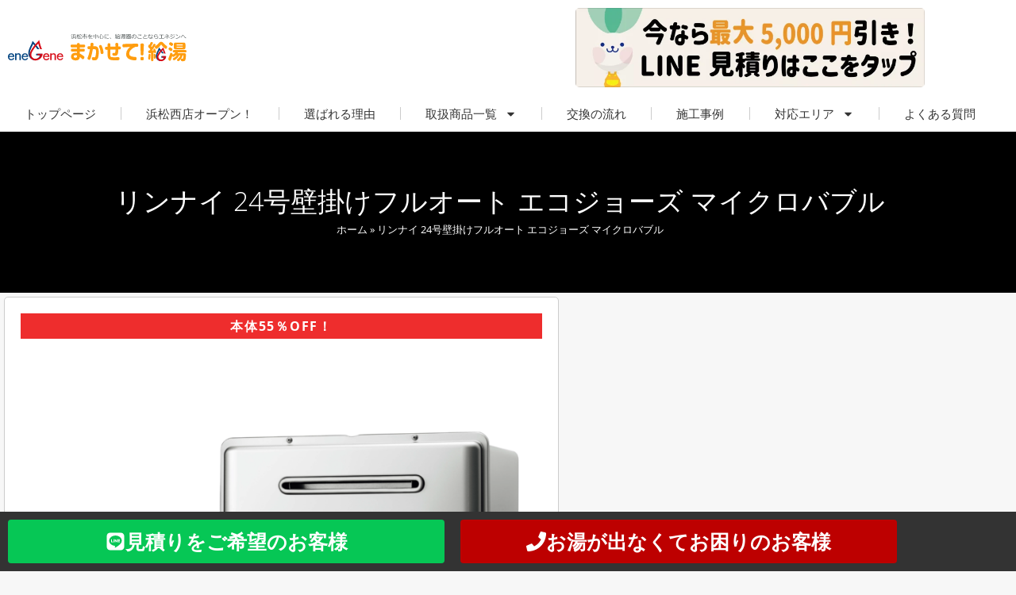

--- FILE ---
content_type: text/html; charset=UTF-8
request_url: https://makasete-kyuutou.jp/list-of-products-han/%E3%83%AA%E3%83%B3%E3%83%8A%E3%82%A4-24%E5%8F%B7%E5%A3%81%E6%8E%9B%E3%81%91%E3%83%95%E3%83%AB%E3%82%AA%E3%83%BC%E3%83%88-%E3%82%A8%E3%82%B3%E3%82%B8%E3%83%A7%E3%83%BC%E3%82%BA-%E3%83%9E%E3%82%A4/
body_size: 26816
content:
<!DOCTYPE html>
<html lang="ja">
<head>
<meta charset="UTF-8">
<meta name='robots' content='index, follow, max-image-preview:large, max-snippet:-1, max-video-preview:-1' />
<!-- Google Tag Manager for WordPress by gtm4wp.com -->
<script data-cfasync="false" data-pagespeed-no-defer>
var gtm4wp_datalayer_name = "dataLayer";
var dataLayer = dataLayer || [];
const gtm4wp_scrollerscript_debugmode         = false;
const gtm4wp_scrollerscript_callbacktime      = 100;
const gtm4wp_scrollerscript_readerlocation    = 150;
const gtm4wp_scrollerscript_contentelementid  = "content";
const gtm4wp_scrollerscript_scannertime       = 30;
</script>
<!-- End Google Tag Manager for WordPress by gtm4wp.com --><script src="https://l-tra.com/lp/ltrack_lp.js"></script>
<meta name="viewport" content="width=device-width, initial-scale=1">
<!-- This site is optimized with the Yoast SEO plugin v26.7 - https://yoast.com/wordpress/plugins/seo/ -->
<title>リンナイ 24号壁掛けフルオート エコジョーズ マイクロバブル - エネジン まかせて！給湯 | 浜松市を中心に、給湯器・エコキュートのことならエネジンのまかせて！給湯へ</title>
<link rel="canonical" href="https://makasete-kyuutou.jp/list-of-products-han/リンナイ-24号壁掛けフルオート-エコジョーズ-マイ/" />
<meta property="og:locale" content="ja_JP" />
<meta property="og:type" content="article" />
<meta property="og:title" content="リンナイ 24号壁掛けフルオート エコジョーズ マイクロバブル - エネジン まかせて！給湯 | 浜松市を中心に、給湯器・エコキュートのことならエネジンのまかせて！給湯へ" />
<meta property="og:url" content="https://makasete-kyuutou.jp/list-of-products-han/リンナイ-24号壁掛けフルオート-エコジョーズ-マイ/" />
<meta property="og:site_name" content="エネジン まかせて！給湯 | 浜松市を中心に、給湯器・エコキュートのことならエネジンのまかせて！給湯へ" />
<meta property="article:modified_time" content="2025-08-22T08:28:34+00:00" />
<meta name="twitter:card" content="summary_large_image" />
<script type="application/ld+json" class="yoast-schema-graph">{"@context":"https://schema.org","@graph":[{"@type":"WebPage","@id":"https://makasete-kyuutou.jp/list-of-products-han/%e3%83%aa%e3%83%b3%e3%83%8a%e3%82%a4-24%e5%8f%b7%e5%a3%81%e6%8e%9b%e3%81%91%e3%83%95%e3%83%ab%e3%82%aa%e3%83%bc%e3%83%88-%e3%82%a8%e3%82%b3%e3%82%b8%e3%83%a7%e3%83%bc%e3%82%ba-%e3%83%9e%e3%82%a4/","url":"https://makasete-kyuutou.jp/list-of-products-han/%e3%83%aa%e3%83%b3%e3%83%8a%e3%82%a4-24%e5%8f%b7%e5%a3%81%e6%8e%9b%e3%81%91%e3%83%95%e3%83%ab%e3%82%aa%e3%83%bc%e3%83%88-%e3%82%a8%e3%82%b3%e3%82%b8%e3%83%a7%e3%83%bc%e3%82%ba-%e3%83%9e%e3%82%a4/","name":"リンナイ 24号壁掛けフルオート エコジョーズ マイクロバブル - エネジン まかせて！給湯 | 浜松市を中心に、給湯器・エコキュートのことならエネジンのまかせて！給湯へ","isPartOf":{"@id":"https://makasete-kyuutou.jp/#website"},"datePublished":"2024-03-28T02:53:25+00:00","dateModified":"2025-08-22T08:28:34+00:00","breadcrumb":{"@id":"https://makasete-kyuutou.jp/list-of-products-han/%e3%83%aa%e3%83%b3%e3%83%8a%e3%82%a4-24%e5%8f%b7%e5%a3%81%e6%8e%9b%e3%81%91%e3%83%95%e3%83%ab%e3%82%aa%e3%83%bc%e3%83%88-%e3%82%a8%e3%82%b3%e3%82%b8%e3%83%a7%e3%83%bc%e3%82%ba-%e3%83%9e%e3%82%a4/#breadcrumb"},"inLanguage":"ja","potentialAction":[{"@type":"ReadAction","target":["https://makasete-kyuutou.jp/list-of-products-han/%e3%83%aa%e3%83%b3%e3%83%8a%e3%82%a4-24%e5%8f%b7%e5%a3%81%e6%8e%9b%e3%81%91%e3%83%95%e3%83%ab%e3%82%aa%e3%83%bc%e3%83%88-%e3%82%a8%e3%82%b3%e3%82%b8%e3%83%a7%e3%83%bc%e3%82%ba-%e3%83%9e%e3%82%a4/"]}]},{"@type":"BreadcrumbList","@id":"https://makasete-kyuutou.jp/list-of-products-han/%e3%83%aa%e3%83%b3%e3%83%8a%e3%82%a4-24%e5%8f%b7%e5%a3%81%e6%8e%9b%e3%81%91%e3%83%95%e3%83%ab%e3%82%aa%e3%83%bc%e3%83%88-%e3%82%a8%e3%82%b3%e3%82%b8%e3%83%a7%e3%83%bc%e3%82%ba-%e3%83%9e%e3%82%a4/#breadcrumb","itemListElement":[{"@type":"ListItem","position":1,"name":"ホーム","item":"https://makasete-kyuutou.jp/"},{"@type":"ListItem","position":2,"name":"リンナイ 24号壁掛けフルオート エコジョーズ マイクロバブル"}]},{"@type":"WebSite","@id":"https://makasete-kyuutou.jp/#website","url":"https://makasete-kyuutou.jp/","name":"エネジン まかせて！給湯 | 浜松市を中心に、給湯器・エコキュートのことならエネジンのまかせて！給湯へ","description":"キャンペーンCAMPAIGN 管理会社・オーナー様へ 専用ページ・お問合せはこちら 選ばれる理由REASON 困った時こそ迅速対応！当社が地域の皆様に選ばれ続けている理由をご紹介します。","publisher":{"@id":"https://makasete-kyuutou.jp/#organization"},"potentialAction":[{"@type":"SearchAction","target":{"@type":"EntryPoint","urlTemplate":"https://makasete-kyuutou.jp/?s={search_term_string}"},"query-input":{"@type":"PropertyValueSpecification","valueRequired":true,"valueName":"search_term_string"}}],"inLanguage":"ja"},{"@type":"Organization","@id":"https://makasete-kyuutou.jp/#organization","name":"エネジン まかせて！給湯 | 浜松市を中心に、給湯器・エコキュートのことならエネジンのまかせて！給湯へ","url":"https://makasete-kyuutou.jp/","logo":{"@type":"ImageObject","inLanguage":"ja","@id":"https://makasete-kyuutou.jp/#/schema/logo/image/","url":"https://makasete-kyuutou.jp/wp-content/uploads/2023/09/logo.svg","contentUrl":"https://makasete-kyuutou.jp/wp-content/uploads/2023/09/logo.svg","caption":"エネジン まかせて！給湯 | 浜松市を中心に、給湯器・エコキュートのことならエネジンのまかせて！給湯へ"},"image":{"@id":"https://makasete-kyuutou.jp/#/schema/logo/image/"}}]}</script>
<!-- / Yoast SEO plugin. -->
<link rel='dns-prefetch' href='//cdnjs.cloudflare.com' />
<link href='https://fonts.gstatic.com' crossorigin rel='preconnect' />
<link href='https://fonts.googleapis.com' crossorigin rel='preconnect' />
<link rel="alternate" title="oEmbed (JSON)" type="application/json+oembed" href="https://makasete-kyuutou.jp/wp-json/oembed/1.0/embed?url=https%3A%2F%2Fmakasete-kyuutou.jp%2Flist-of-products-han%2F%25e3%2583%25aa%25e3%2583%25b3%25e3%2583%258a%25e3%2582%25a4-24%25e5%258f%25b7%25e5%25a3%2581%25e6%258e%259b%25e3%2581%2591%25e3%2583%2595%25e3%2583%25ab%25e3%2582%25aa%25e3%2583%25bc%25e3%2583%2588-%25e3%2582%25a8%25e3%2582%25b3%25e3%2582%25b8%25e3%2583%25a7%25e3%2583%25bc%25e3%2582%25ba-%25e3%2583%259e%25e3%2582%25a4%2F" />
<link rel="alternate" title="oEmbed (XML)" type="text/xml+oembed" href="https://makasete-kyuutou.jp/wp-json/oembed/1.0/embed?url=https%3A%2F%2Fmakasete-kyuutou.jp%2Flist-of-products-han%2F%25e3%2583%25aa%25e3%2583%25b3%25e3%2583%258a%25e3%2582%25a4-24%25e5%258f%25b7%25e5%25a3%2581%25e6%258e%259b%25e3%2581%2591%25e3%2583%2595%25e3%2583%25ab%25e3%2582%25aa%25e3%2583%25bc%25e3%2583%2588-%25e3%2582%25a8%25e3%2582%25b3%25e3%2582%25b8%25e3%2583%25a7%25e3%2583%25bc%25e3%2582%25ba-%25e3%2583%259e%25e3%2582%25a4%2F&#038;format=xml" />
<style id='wp-img-auto-sizes-contain-inline-css'>
img:is([sizes=auto i],[sizes^="auto," i]){contain-intrinsic-size:3000px 1500px}
/*# sourceURL=wp-img-auto-sizes-contain-inline-css */
</style>
<!-- <link rel='stylesheet' id='dce-animations-css' href='https://makasete-kyuutou.jp/wp-content/plugins/dynamic-content-for-elementor/assets/css/animations.css?ver=3.3.6' media='all' /> -->
<link rel="stylesheet" type="text/css" href="//makasete-kyuutou.jp/wp-content/cache/wpfc-minified/d60floc4/f9ag7.css" media="all"/>
<link rel='stylesheet' id='generate-fonts-css' href='//fonts.googleapis.com/css?family=Open+Sans:300,300italic,regular,italic,600,600italic,700,700italic,800,800italic' media='all' />
<!-- <link rel='stylesheet' id='fluentform-elementor-widget-css' href='https://makasete-kyuutou.jp/wp-content/plugins/fluentform/assets/css/fluent-forms-elementor-widget.css?ver=6.1.14' media='all' /> -->
<!-- <link rel='stylesheet' id='wp-block-library-css' href='https://makasete-kyuutou.jp/wp-includes/css/dist/block-library/style.css?ver=6.9' media='all' /> -->
<link rel="stylesheet" type="text/css" href="//makasete-kyuutou.jp/wp-content/cache/wpfc-minified/dg4e6fmm/f9ag7.css" media="all"/>
<style id='classic-theme-styles-inline-css'>
/**
* These rules are needed for backwards compatibility.
* They should match the button element rules in the base theme.json file.
*/
.wp-block-button__link {
color: #ffffff;
background-color: #32373c;
border-radius: 9999px; /* 100% causes an oval, but any explicit but really high value retains the pill shape. */
/* This needs a low specificity so it won't override the rules from the button element if defined in theme.json. */
box-shadow: none;
text-decoration: none;
/* The extra 2px are added to size solids the same as the outline versions.*/
padding: calc(0.667em + 2px) calc(1.333em + 2px);
font-size: 1.125em;
}
.wp-block-file__button {
background: #32373c;
color: #ffffff;
text-decoration: none;
}
/*# sourceURL=/wp-includes/css/classic-themes.css */
</style>
<style id='global-styles-inline-css'>
:root{--wp--preset--aspect-ratio--square: 1;--wp--preset--aspect-ratio--4-3: 4/3;--wp--preset--aspect-ratio--3-4: 3/4;--wp--preset--aspect-ratio--3-2: 3/2;--wp--preset--aspect-ratio--2-3: 2/3;--wp--preset--aspect-ratio--16-9: 16/9;--wp--preset--aspect-ratio--9-16: 9/16;--wp--preset--color--black: #000000;--wp--preset--color--cyan-bluish-gray: #abb8c3;--wp--preset--color--white: #ffffff;--wp--preset--color--pale-pink: #f78da7;--wp--preset--color--vivid-red: #cf2e2e;--wp--preset--color--luminous-vivid-orange: #ff6900;--wp--preset--color--luminous-vivid-amber: #fcb900;--wp--preset--color--light-green-cyan: #7bdcb5;--wp--preset--color--vivid-green-cyan: #00d084;--wp--preset--color--pale-cyan-blue: #8ed1fc;--wp--preset--color--vivid-cyan-blue: #0693e3;--wp--preset--color--vivid-purple: #9b51e0;--wp--preset--color--contrast: var(--contrast);--wp--preset--color--contrast-2: var(--contrast-2);--wp--preset--color--contrast-3: var(--contrast-3);--wp--preset--color--base: var(--base);--wp--preset--color--base-2: var(--base-2);--wp--preset--color--base-3: var(--base-3);--wp--preset--color--accent: var(--accent);--wp--preset--gradient--vivid-cyan-blue-to-vivid-purple: linear-gradient(135deg,rgb(6,147,227) 0%,rgb(155,81,224) 100%);--wp--preset--gradient--light-green-cyan-to-vivid-green-cyan: linear-gradient(135deg,rgb(122,220,180) 0%,rgb(0,208,130) 100%);--wp--preset--gradient--luminous-vivid-amber-to-luminous-vivid-orange: linear-gradient(135deg,rgb(252,185,0) 0%,rgb(255,105,0) 100%);--wp--preset--gradient--luminous-vivid-orange-to-vivid-red: linear-gradient(135deg,rgb(255,105,0) 0%,rgb(207,46,46) 100%);--wp--preset--gradient--very-light-gray-to-cyan-bluish-gray: linear-gradient(135deg,rgb(238,238,238) 0%,rgb(169,184,195) 100%);--wp--preset--gradient--cool-to-warm-spectrum: linear-gradient(135deg,rgb(74,234,220) 0%,rgb(151,120,209) 20%,rgb(207,42,186) 40%,rgb(238,44,130) 60%,rgb(251,105,98) 80%,rgb(254,248,76) 100%);--wp--preset--gradient--blush-light-purple: linear-gradient(135deg,rgb(255,206,236) 0%,rgb(152,150,240) 100%);--wp--preset--gradient--blush-bordeaux: linear-gradient(135deg,rgb(254,205,165) 0%,rgb(254,45,45) 50%,rgb(107,0,62) 100%);--wp--preset--gradient--luminous-dusk: linear-gradient(135deg,rgb(255,203,112) 0%,rgb(199,81,192) 50%,rgb(65,88,208) 100%);--wp--preset--gradient--pale-ocean: linear-gradient(135deg,rgb(255,245,203) 0%,rgb(182,227,212) 50%,rgb(51,167,181) 100%);--wp--preset--gradient--electric-grass: linear-gradient(135deg,rgb(202,248,128) 0%,rgb(113,206,126) 100%);--wp--preset--gradient--midnight: linear-gradient(135deg,rgb(2,3,129) 0%,rgb(40,116,252) 100%);--wp--preset--font-size--small: 13px;--wp--preset--font-size--medium: 20px;--wp--preset--font-size--large: 36px;--wp--preset--font-size--x-large: 42px;--wp--preset--spacing--20: 0.44rem;--wp--preset--spacing--30: 0.67rem;--wp--preset--spacing--40: 1rem;--wp--preset--spacing--50: 1.5rem;--wp--preset--spacing--60: 2.25rem;--wp--preset--spacing--70: 3.38rem;--wp--preset--spacing--80: 5.06rem;--wp--preset--shadow--natural: 6px 6px 9px rgba(0, 0, 0, 0.2);--wp--preset--shadow--deep: 12px 12px 50px rgba(0, 0, 0, 0.4);--wp--preset--shadow--sharp: 6px 6px 0px rgba(0, 0, 0, 0.2);--wp--preset--shadow--outlined: 6px 6px 0px -3px rgb(255, 255, 255), 6px 6px rgb(0, 0, 0);--wp--preset--shadow--crisp: 6px 6px 0px rgb(0, 0, 0);}:where(.is-layout-flex){gap: 0.5em;}:where(.is-layout-grid){gap: 0.5em;}body .is-layout-flex{display: flex;}.is-layout-flex{flex-wrap: wrap;align-items: center;}.is-layout-flex > :is(*, div){margin: 0;}body .is-layout-grid{display: grid;}.is-layout-grid > :is(*, div){margin: 0;}:where(.wp-block-columns.is-layout-flex){gap: 2em;}:where(.wp-block-columns.is-layout-grid){gap: 2em;}:where(.wp-block-post-template.is-layout-flex){gap: 1.25em;}:where(.wp-block-post-template.is-layout-grid){gap: 1.25em;}.has-black-color{color: var(--wp--preset--color--black) !important;}.has-cyan-bluish-gray-color{color: var(--wp--preset--color--cyan-bluish-gray) !important;}.has-white-color{color: var(--wp--preset--color--white) !important;}.has-pale-pink-color{color: var(--wp--preset--color--pale-pink) !important;}.has-vivid-red-color{color: var(--wp--preset--color--vivid-red) !important;}.has-luminous-vivid-orange-color{color: var(--wp--preset--color--luminous-vivid-orange) !important;}.has-luminous-vivid-amber-color{color: var(--wp--preset--color--luminous-vivid-amber) !important;}.has-light-green-cyan-color{color: var(--wp--preset--color--light-green-cyan) !important;}.has-vivid-green-cyan-color{color: var(--wp--preset--color--vivid-green-cyan) !important;}.has-pale-cyan-blue-color{color: var(--wp--preset--color--pale-cyan-blue) !important;}.has-vivid-cyan-blue-color{color: var(--wp--preset--color--vivid-cyan-blue) !important;}.has-vivid-purple-color{color: var(--wp--preset--color--vivid-purple) !important;}.has-black-background-color{background-color: var(--wp--preset--color--black) !important;}.has-cyan-bluish-gray-background-color{background-color: var(--wp--preset--color--cyan-bluish-gray) !important;}.has-white-background-color{background-color: var(--wp--preset--color--white) !important;}.has-pale-pink-background-color{background-color: var(--wp--preset--color--pale-pink) !important;}.has-vivid-red-background-color{background-color: var(--wp--preset--color--vivid-red) !important;}.has-luminous-vivid-orange-background-color{background-color: var(--wp--preset--color--luminous-vivid-orange) !important;}.has-luminous-vivid-amber-background-color{background-color: var(--wp--preset--color--luminous-vivid-amber) !important;}.has-light-green-cyan-background-color{background-color: var(--wp--preset--color--light-green-cyan) !important;}.has-vivid-green-cyan-background-color{background-color: var(--wp--preset--color--vivid-green-cyan) !important;}.has-pale-cyan-blue-background-color{background-color: var(--wp--preset--color--pale-cyan-blue) !important;}.has-vivid-cyan-blue-background-color{background-color: var(--wp--preset--color--vivid-cyan-blue) !important;}.has-vivid-purple-background-color{background-color: var(--wp--preset--color--vivid-purple) !important;}.has-black-border-color{border-color: var(--wp--preset--color--black) !important;}.has-cyan-bluish-gray-border-color{border-color: var(--wp--preset--color--cyan-bluish-gray) !important;}.has-white-border-color{border-color: var(--wp--preset--color--white) !important;}.has-pale-pink-border-color{border-color: var(--wp--preset--color--pale-pink) !important;}.has-vivid-red-border-color{border-color: var(--wp--preset--color--vivid-red) !important;}.has-luminous-vivid-orange-border-color{border-color: var(--wp--preset--color--luminous-vivid-orange) !important;}.has-luminous-vivid-amber-border-color{border-color: var(--wp--preset--color--luminous-vivid-amber) !important;}.has-light-green-cyan-border-color{border-color: var(--wp--preset--color--light-green-cyan) !important;}.has-vivid-green-cyan-border-color{border-color: var(--wp--preset--color--vivid-green-cyan) !important;}.has-pale-cyan-blue-border-color{border-color: var(--wp--preset--color--pale-cyan-blue) !important;}.has-vivid-cyan-blue-border-color{border-color: var(--wp--preset--color--vivid-cyan-blue) !important;}.has-vivid-purple-border-color{border-color: var(--wp--preset--color--vivid-purple) !important;}.has-vivid-cyan-blue-to-vivid-purple-gradient-background{background: var(--wp--preset--gradient--vivid-cyan-blue-to-vivid-purple) !important;}.has-light-green-cyan-to-vivid-green-cyan-gradient-background{background: var(--wp--preset--gradient--light-green-cyan-to-vivid-green-cyan) !important;}.has-luminous-vivid-amber-to-luminous-vivid-orange-gradient-background{background: var(--wp--preset--gradient--luminous-vivid-amber-to-luminous-vivid-orange) !important;}.has-luminous-vivid-orange-to-vivid-red-gradient-background{background: var(--wp--preset--gradient--luminous-vivid-orange-to-vivid-red) !important;}.has-very-light-gray-to-cyan-bluish-gray-gradient-background{background: var(--wp--preset--gradient--very-light-gray-to-cyan-bluish-gray) !important;}.has-cool-to-warm-spectrum-gradient-background{background: var(--wp--preset--gradient--cool-to-warm-spectrum) !important;}.has-blush-light-purple-gradient-background{background: var(--wp--preset--gradient--blush-light-purple) !important;}.has-blush-bordeaux-gradient-background{background: var(--wp--preset--gradient--blush-bordeaux) !important;}.has-luminous-dusk-gradient-background{background: var(--wp--preset--gradient--luminous-dusk) !important;}.has-pale-ocean-gradient-background{background: var(--wp--preset--gradient--pale-ocean) !important;}.has-electric-grass-gradient-background{background: var(--wp--preset--gradient--electric-grass) !important;}.has-midnight-gradient-background{background: var(--wp--preset--gradient--midnight) !important;}.has-small-font-size{font-size: var(--wp--preset--font-size--small) !important;}.has-medium-font-size{font-size: var(--wp--preset--font-size--medium) !important;}.has-large-font-size{font-size: var(--wp--preset--font-size--large) !important;}.has-x-large-font-size{font-size: var(--wp--preset--font-size--x-large) !important;}
:where(.wp-block-post-template.is-layout-flex){gap: 1.25em;}:where(.wp-block-post-template.is-layout-grid){gap: 1.25em;}
:where(.wp-block-term-template.is-layout-flex){gap: 1.25em;}:where(.wp-block-term-template.is-layout-grid){gap: 1.25em;}
:where(.wp-block-columns.is-layout-flex){gap: 2em;}:where(.wp-block-columns.is-layout-grid){gap: 2em;}
:root :where(.wp-block-pullquote){font-size: 1.5em;line-height: 1.6;}
/*# sourceURL=global-styles-inline-css */
</style>
<!-- <link rel='stylesheet' id='eae-css-css' href='https://makasete-kyuutou.jp/wp-content/plugins/addon-elements-for-elementor-page-builder/assets/css/eae.css?ver=1.14.4' media='all' /> -->
<!-- <link rel='stylesheet' id='eae-peel-css-css' href='https://makasete-kyuutou.jp/wp-content/plugins/addon-elements-for-elementor-page-builder/assets/lib/peel/peel.css?ver=1.14.4' media='all' /> -->
<!-- <link rel='stylesheet' id='font-awesome-4-shim-css' href='https://makasete-kyuutou.jp/wp-content/plugins/elementor/assets/lib/font-awesome/css/v4-shims.min.css?ver=1.0' media='all' /> -->
<!-- <link rel='stylesheet' id='font-awesome-5-all-css' href='https://makasete-kyuutou.jp/wp-content/plugins/elementor/assets/lib/font-awesome/css/all.min.css?ver=1.0' media='all' /> -->
<!-- <link rel='stylesheet' id='vegas-css-css' href='https://makasete-kyuutou.jp/wp-content/plugins/addon-elements-for-elementor-page-builder/assets/lib/vegas/vegas.css?ver=2.4.0' media='all' /> -->
<!-- <link rel='stylesheet' id='search-filter-plugin-styles-css' href='https://makasete-kyuutou.jp/wp-content/plugins/search-filter-pro/public/assets/css/search-filter.min.css?ver=2.5.16' media='all' /> -->
<!-- <link rel='stylesheet' id='htbbootstrap-css' href='https://makasete-kyuutou.jp/wp-content/plugins/ht-mega-for-elementor/assets/css/htbbootstrap.css?ver=3.0.4' media='all' /> -->
<!-- <link rel='stylesheet' id='font-awesome-css' href='https://makasete-kyuutou.jp/wp-content/plugins/elementor/assets/lib/font-awesome/css/font-awesome.min.css?ver=4.7.0' media='all' /> -->
<!-- <link rel='stylesheet' id='htmega-animation-css' href='https://makasete-kyuutou.jp/wp-content/plugins/ht-mega-for-elementor/assets/css/animation.css?ver=3.0.4' media='all' /> -->
<!-- <link rel='stylesheet' id='htmega-keyframes-css' href='https://makasete-kyuutou.jp/wp-content/plugins/ht-mega-for-elementor/assets/css/htmega-keyframes.css?ver=3.0.4' media='all' /> -->
<!-- <link rel='stylesheet' id='htmega-global-style-min-css' href='https://makasete-kyuutou.jp/wp-content/plugins/ht-mega-for-elementor/assets/css/htmega-global-style.min.css?ver=3.0.4' media='all' /> -->
<link rel="stylesheet" type="text/css" href="//makasete-kyuutou.jp/wp-content/cache/wpfc-minified/1r6rygoq/f9ag7.css" media="all"/>
<link rel='stylesheet' id='withcorp-animate-css' href='https://cdnjs.cloudflare.com/ajax/libs/animate.css/3.7.0/animate.min.css?ver=3.7.0' media='all' />
<style id='withcorp-animate-inline-css'>
.fixedsticky{
;
;
;
;
height: auto;
background-color: initial;
z-index: 9999;
position: fixed;
}
[class*='close-'] {
color: #777;
font: 1rem arial, sans-serif;
position: absolute;
right: 5px;
text-decoration: none;
text-shadow: 0 1px 0 #fff;
top: 5px;
}
.close-classic:after {
content: 'X';
}
/*# sourceURL=withcorp-animate-inline-css */
</style>
<!-- <link rel='stylesheet' id='hamalt-event-calendar-style-css' href='https://makasete-kyuutou.jp/wp-content/themes/generatepress_child_cbwp/module-event-calendar/assets/css/hm-event-calendar.css?ver=1694255562' media='all' /> -->
<!-- <link rel='stylesheet' id='youtube-responsive-main-css' href='https://makasete-kyuutou.jp/wp-content/themes/generatepress_child_cbwp/inc/module-shortcode-youtube-responsive/assets/css/youtube-resp.css?ver=1694255562' media='all' /> -->
<!-- <link rel='stylesheet' id='generate-style-grid-css' href='https://makasete-kyuutou.jp/wp-content/themes/generatepress/assets/css/unsemantic-grid.css?ver=3.6.0' media='all' /> -->
<!-- <link rel='stylesheet' id='generate-style-css' href='https://makasete-kyuutou.jp/wp-content/themes/generatepress/assets/css/style.css?ver=3.6.0' media='all' /> -->
<link rel="stylesheet" type="text/css" href="//makasete-kyuutou.jp/wp-content/cache/wpfc-minified/fgvcpp12/f9ag7.css" media="all"/>
<style id='generate-style-inline-css'>
body{background-color:#f7f7f7;color:#3a3a3a;}a{color:#1e73be;}a:hover, a:focus, a:active{color:#000000;}body .grid-container{max-width:1100px;}.wp-block-group__inner-container{max-width:1100px;margin-left:auto;margin-right:auto;}:root{--contrast:#222222;--contrast-2:#575760;--contrast-3:#b2b2be;--base:#f0f0f0;--base-2:#f7f8f9;--base-3:#ffffff;--accent:#1e73be;}:root .has-contrast-color{color:var(--contrast);}:root .has-contrast-background-color{background-color:var(--contrast);}:root .has-contrast-2-color{color:var(--contrast-2);}:root .has-contrast-2-background-color{background-color:var(--contrast-2);}:root .has-contrast-3-color{color:var(--contrast-3);}:root .has-contrast-3-background-color{background-color:var(--contrast-3);}:root .has-base-color{color:var(--base);}:root .has-base-background-color{background-color:var(--base);}:root .has-base-2-color{color:var(--base-2);}:root .has-base-2-background-color{background-color:var(--base-2);}:root .has-base-3-color{color:var(--base-3);}:root .has-base-3-background-color{background-color:var(--base-3);}:root .has-accent-color{color:var(--accent);}:root .has-accent-background-color{background-color:var(--accent);}body, button, input, select, textarea{font-family:"Open Sans", sans-serif;font-size:15px;}body{line-height:1.5;}p{margin-bottom:1.4em;}.entry-content > [class*="wp-block-"]:not(:last-child):not(.wp-block-heading){margin-bottom:1.4em;}.main-navigation .main-nav ul ul li a{font-size:14px;}.sidebar .widget, .footer-widgets .widget{font-size:17px;}h1{font-weight:300;font-size:32px;}h2{font-weight:300;font-size:28px;}h3{font-size:20px;}h4{font-size:inherit;}h5{font-size:inherit;}@media (max-width:768px){.main-title{font-size:20px;}h1{font-size:30px;}h2{font-size:25px;}}.top-bar{background-color:#636363;color:#ffffff;}.top-bar a{color:#ffffff;}.top-bar a:hover{color:#303030;}.site-header{background-color:#ffffff;color:#3a3a3a;}.site-header a{color:#3a3a3a;}.main-title a,.main-title a:hover{color:#ffffff;}.site-description{color:#757575;}.main-navigation,.main-navigation ul ul{background-color:#222222;}.main-navigation .main-nav ul li a, .main-navigation .menu-toggle, .main-navigation .menu-bar-items{color:var(--contrast);}.main-navigation .main-nav ul li:not([class*="current-menu-"]):hover > a, .main-navigation .main-nav ul li:not([class*="current-menu-"]):focus > a, .main-navigation .main-nav ul li.sfHover:not([class*="current-menu-"]) > a, .main-navigation .menu-bar-item:hover > a, .main-navigation .menu-bar-item.sfHover > a{color:var(--accent);background-color:#3f3f3f;}button.menu-toggle:hover,button.menu-toggle:focus,.main-navigation .mobile-bar-items a,.main-navigation .mobile-bar-items a:hover,.main-navigation .mobile-bar-items a:focus{color:var(--contrast);}.main-navigation .main-nav ul li[class*="current-menu-"] > a{color:var(--accent);background-color:#3f3f3f;}.navigation-search input[type="search"],.navigation-search input[type="search"]:active, .navigation-search input[type="search"]:focus, .main-navigation .main-nav ul li.search-item.active > a, .main-navigation .menu-bar-items .search-item.active > a{color:var(--accent);background-color:#3f3f3f;}.main-navigation ul ul{background-color:#3f3f3f;}.main-navigation .main-nav ul ul li a{color:#ffffff;}.main-navigation .main-nav ul ul li:not([class*="current-menu-"]):hover > a,.main-navigation .main-nav ul ul li:not([class*="current-menu-"]):focus > a, .main-navigation .main-nav ul ul li.sfHover:not([class*="current-menu-"]) > a{color:#ffffff;background-color:#4f4f4f;}.main-navigation .main-nav ul ul li[class*="current-menu-"] > a{color:#7a8896;background-color:#3f3f3f;}.separate-containers .inside-article, .separate-containers .comments-area, .separate-containers .page-header, .one-container .container, .separate-containers .paging-navigation, .inside-page-header{background-color:#ffffff;}.entry-meta{color:#595959;}.entry-meta a:hover{color:#1e73be;}.sidebar .widget{background-color:#ffffff;}.footer-widgets{color:#ffffff;background-color:#ffffff;}.footer-widgets a{color:#ffffff;}.footer-widgets a:hover{color:#ffffff;}.footer-widgets .widget-title{color:#ffffff;}.site-info{color:#ffffff;background-color:#222222;}.site-info a{color:#ffffff;}.site-info a:hover{color:#ffffff;}.footer-bar .widget_nav_menu .current-menu-item a{color:#ffffff;}input[type="text"],input[type="email"],input[type="url"],input[type="password"],input[type="search"],input[type="tel"],input[type="number"],textarea,select{color:#666666;background-color:#fafafa;border-color:#cccccc;}input[type="text"]:focus,input[type="email"]:focus,input[type="url"]:focus,input[type="password"]:focus,input[type="search"]:focus,input[type="tel"]:focus,input[type="number"]:focus,textarea:focus,select:focus{color:#666666;background-color:#ffffff;border-color:#bfbfbf;}button,html input[type="button"],input[type="reset"],input[type="submit"],a.button,a.wp-block-button__link:not(.has-background){color:#ffffff;background-color:#55555e;}button:hover,html input[type="button"]:hover,input[type="reset"]:hover,input[type="submit"]:hover,a.button:hover,button:focus,html input[type="button"]:focus,input[type="reset"]:focus,input[type="submit"]:focus,a.button:focus,a.wp-block-button__link:not(.has-background):active,a.wp-block-button__link:not(.has-background):focus,a.wp-block-button__link:not(.has-background):hover{color:#ffffff;background-color:#3f4047;}a.generate-back-to-top{background-color:rgba( 0,0,0,0.4 );color:#ffffff;}a.generate-back-to-top:hover,a.generate-back-to-top:focus{background-color:rgba( 0,0,0,0.6 );color:#ffffff;}:root{--gp-search-modal-bg-color:var(--base-3);--gp-search-modal-text-color:var(--contrast);--gp-search-modal-overlay-bg-color:rgba(0,0,0,0.2);}@media (max-width: 768px){.main-navigation .menu-bar-item:hover > a, .main-navigation .menu-bar-item.sfHover > a{background:none;color:var(--contrast);}}.inside-top-bar{padding:10px;}.separate-containers .inside-article, .separate-containers .comments-area, .separate-containers .page-header, .separate-containers .paging-navigation, .one-container .site-content, .inside-page-header{padding:30px;}.site-main .wp-block-group__inner-container{padding:30px;}.entry-content .alignwide, body:not(.no-sidebar) .entry-content .alignfull{margin-left:-30px;width:calc(100% + 60px);max-width:calc(100% + 60px);}.container.grid-container{max-width:1160px;}.one-container.right-sidebar .site-main,.one-container.both-right .site-main{margin-right:30px;}.one-container.left-sidebar .site-main,.one-container.both-left .site-main{margin-left:30px;}.one-container.both-sidebars .site-main{margin:0px 30px 0px 30px;}.separate-containers .widget, .separate-containers .site-main > *, .separate-containers .page-header, .widget-area .main-navigation{margin-bottom:30px;}.separate-containers .site-main{margin:30px;}.both-right.separate-containers .inside-left-sidebar{margin-right:15px;}.both-right.separate-containers .inside-right-sidebar{margin-left:15px;}.both-left.separate-containers .inside-left-sidebar{margin-right:15px;}.both-left.separate-containers .inside-right-sidebar{margin-left:15px;}.separate-containers .page-header-image, .separate-containers .page-header-contained, .separate-containers .page-header-image-single, .separate-containers .page-header-content-single{margin-top:30px;}.separate-containers .inside-right-sidebar, .separate-containers .inside-left-sidebar{margin-top:30px;margin-bottom:30px;}.rtl .menu-item-has-children .dropdown-menu-toggle{padding-left:20px;}.rtl .main-navigation .main-nav ul li.menu-item-has-children > a{padding-right:20px;}.widget-area .widget{padding:50px 28px 50px 28px;}.site-info{padding:20px;}@media (max-width:768px){.separate-containers .inside-article, .separate-containers .comments-area, .separate-containers .page-header, .separate-containers .paging-navigation, .one-container .site-content, .inside-page-header{padding:30px;}.site-main .wp-block-group__inner-container{padding:30px;}.site-info{padding-right:10px;padding-left:10px;}.entry-content .alignwide, body:not(.no-sidebar) .entry-content .alignfull{margin-left:-30px;width:calc(100% + 60px);max-width:calc(100% + 60px);}}@media (max-width: 768px){.main-navigation .menu-toggle,.main-navigation .mobile-bar-items,.sidebar-nav-mobile:not(#sticky-placeholder){display:block;}.main-navigation ul,.gen-sidebar-nav{display:none;}[class*="nav-float-"] .site-header .inside-header > *{float:none;clear:both;}}
.dynamic-author-image-rounded{border-radius:100%;}.dynamic-featured-image, .dynamic-author-image{vertical-align:middle;}.one-container.blog .dynamic-content-template:not(:last-child), .one-container.archive .dynamic-content-template:not(:last-child){padding-bottom:0px;}.dynamic-entry-excerpt > p:last-child{margin-bottom:0px;}
.main-navigation .main-nav ul li a,.menu-toggle,.main-navigation .mobile-bar-items a{transition: line-height 300ms ease}.main-navigation.toggled .main-nav > ul{background-color: #222222}
.post-image:not(:first-child), .page-content:not(:first-child), .entry-content:not(:first-child), .entry-summary:not(:first-child), footer.entry-meta{margin-top:0em;}.post-image-above-header .inside-article div.featured-image, .post-image-above-header .inside-article div.post-image{margin-bottom:0em;}
/*# sourceURL=generate-style-inline-css */
</style>
<!-- <link rel='stylesheet' id='generate-mobile-style-css' href='https://makasete-kyuutou.jp/wp-content/themes/generatepress/assets/css/mobile.css?ver=3.6.0' media='all' /> -->
<!-- <link rel='stylesheet' id='generate-font-icons-css' href='https://makasete-kyuutou.jp/wp-content/themes/generatepress/assets/css/components/font-icons.css?ver=3.6.0' media='all' /> -->
<!-- <link rel='stylesheet' id='generate-child-css' href='https://makasete-kyuutou.jp/wp-content/themes/generatepress_child_cbwp/style.css?ver=1694255562' media='all' /> -->
<!-- <link rel='stylesheet' id='e-animation-shrink-css' href='https://makasete-kyuutou.jp/wp-content/plugins/elementor/assets/lib/animations/styles/e-animation-shrink.css?ver=3.34.1' media='all' /> -->
<!-- <link rel='stylesheet' id='elementor-frontend-css' href='https://makasete-kyuutou.jp/wp-content/plugins/elementor/assets/css/frontend.css?ver=3.34.1' media='all' /> -->
<!-- <link rel='stylesheet' id='widget-image-css' href='https://makasete-kyuutou.jp/wp-content/plugins/elementor/assets/css/widget-image.min.css?ver=3.34.1' media='all' /> -->
<!-- <link rel='stylesheet' id='e-animation-zoomIn-css' href='https://makasete-kyuutou.jp/wp-content/plugins/elementor/assets/lib/animations/styles/zoomIn.css?ver=3.34.1' media='all' /> -->
<!-- <link rel='stylesheet' id='e-popup-css' href='https://makasete-kyuutou.jp/wp-content/plugins/elementor-pro/assets/css/conditionals/popup.min.css?ver=3.34.0' media='all' /> -->
<!-- <link rel='stylesheet' id='widget-nav-menu-css' href='https://makasete-kyuutou.jp/wp-content/plugins/elementor-pro/assets/css/widget-nav-menu.min.css?ver=3.34.0' media='all' /> -->
<!-- <link rel='stylesheet' id='widget-heading-css' href='https://makasete-kyuutou.jp/wp-content/plugins/elementor/assets/css/widget-heading.min.css?ver=3.34.1' media='all' /> -->
<!-- <link rel='stylesheet' id='e-sticky-css' href='https://makasete-kyuutou.jp/wp-content/plugins/elementor-pro/assets/css/modules/sticky.css?ver=3.34.0' media='all' /> -->
<!-- <link rel='stylesheet' id='widget-divider-css' href='https://makasete-kyuutou.jp/wp-content/plugins/elementor/assets/css/widget-divider.min.css?ver=3.34.1' media='all' /> -->
<!-- <link rel='stylesheet' id='widget-social-icons-css' href='https://makasete-kyuutou.jp/wp-content/plugins/elementor/assets/css/widget-social-icons.min.css?ver=3.34.1' media='all' /> -->
<!-- <link rel='stylesheet' id='e-apple-webkit-css' href='https://makasete-kyuutou.jp/wp-content/plugins/elementor/assets/css/conditionals/apple-webkit.min.css?ver=3.34.1' media='all' /> -->
<!-- <link rel='stylesheet' id='widget-icon-list-css' href='https://makasete-kyuutou.jp/wp-content/plugins/elementor/assets/css/widget-icon-list.min.css?ver=3.34.1' media='all' /> -->
<!-- <link rel='stylesheet' id='widget-breadcrumbs-css' href='https://makasete-kyuutou.jp/wp-content/plugins/elementor-pro/assets/css/widget-breadcrumbs.min.css?ver=3.34.0' media='all' /> -->
<!-- <link rel='stylesheet' id='dce-style-css' href='https://makasete-kyuutou.jp/wp-content/plugins/dynamic-content-for-elementor/assets/css/style.css?ver=3.3.6' media='all' /> -->
<!-- <link rel='stylesheet' id='dce-acf-repeater-css' href='https://makasete-kyuutou.jp/wp-content/plugins/dynamic-content-for-elementor/assets/css/acf-repeater.css?ver=3.3.6' media='all' /> -->
<!-- <link rel='stylesheet' id='datatables-css' href='https://makasete-kyuutou.jp/wp-content/plugins/dynamic-content-for-elementor/assets/lib/datatables/datatables.min.css?ver=3.3.6' media='all' /> -->
<!-- <link rel='stylesheet' id='dce-accordionjs-css' href='https://makasete-kyuutou.jp/wp-content/plugins/dynamic-content-for-elementor/assets/node/accordionjs/accordion.css?ver=3.3.6' media='all' /> -->
<!-- <link rel='stylesheet' id='swiper-css' href='https://makasete-kyuutou.jp/wp-content/plugins/elementor/assets/lib/swiper/v8/css/swiper.css?ver=8.4.5' media='all' /> -->
<link rel="stylesheet" type="text/css" href="//makasete-kyuutou.jp/wp-content/cache/wpfc-minified/6z5p39pf/fa9a3.css" media="all"/>
<link rel='stylesheet' id='elementor-post-8-css' href='https://makasete-kyuutou.jp/wp-content/uploads/elementor/css/post-8.css?ver=1768668025' media='all' />
<!-- <link rel='stylesheet' id='lae-animate-css' href='https://makasete-kyuutou.jp/wp-content/plugins/addons-for-elementor/assets/css/lib/animate.css?ver=9.0' media='all' /> -->
<!-- <link rel='stylesheet' id='lae-sliders-styles-css' href='https://makasete-kyuutou.jp/wp-content/plugins/addons-for-elementor/assets/css/lib/sliders.min.css?ver=9.0' media='all' /> -->
<!-- <link rel='stylesheet' id='lae-icomoon-styles-css' href='https://makasete-kyuutou.jp/wp-content/plugins/addons-for-elementor/assets/css/icomoon.css?ver=9.0' media='all' /> -->
<!-- <link rel='stylesheet' id='lae-frontend-styles-css' href='https://makasete-kyuutou.jp/wp-content/plugins/addons-for-elementor/assets/css/lae-frontend.css?ver=9.0' media='all' /> -->
<!-- <link rel='stylesheet' id='lae-grid-styles-css' href='https://makasete-kyuutou.jp/wp-content/plugins/addons-for-elementor/assets/css/lae-grid.css?ver=9.0' media='all' /> -->
<!-- <link rel='stylesheet' id='lae-widgets-styles-css' href='https://makasete-kyuutou.jp/wp-content/plugins/addons-for-elementor/assets/css/widgets/lae-widgets.min.css?ver=9.0' media='all' /> -->
<!-- <link rel='stylesheet' id='dashicons-css' href='https://makasete-kyuutou.jp/wp-includes/css/dashicons.css?ver=6.9' media='all' /> -->
<link rel="stylesheet" type="text/css" href="//makasete-kyuutou.jp/wp-content/cache/wpfc-minified/8vw12iqi/f9ag7.css" media="all"/>
<link rel='stylesheet' id='elementor-post-569-css' href='https://makasete-kyuutou.jp/wp-content/uploads/elementor/css/post-569.css?ver=1768668025' media='all' />
<link rel='stylesheet' id='elementor-post-14-css' href='https://makasete-kyuutou.jp/wp-content/uploads/elementor/css/post-14.css?ver=1768668025' media='all' />
<link rel='stylesheet' id='elementor-post-101-css' href='https://makasete-kyuutou.jp/wp-content/uploads/elementor/css/post-101.css?ver=1768668026' media='all' />
<link rel='stylesheet' id='elementor-post-3894-css' href='https://makasete-kyuutou.jp/wp-content/uploads/elementor/css/post-3894.css?ver=1768669029' media='all' />
<!-- <link rel='stylesheet' id='generate-blog-columns-css' href='https://makasete-kyuutou.jp/wp-content/plugins/gp-premium/blog/functions/css/columns.css?ver=2.4.0' media='all' /> -->
<!-- <link rel='stylesheet' id='generate-sticky-css' href='https://makasete-kyuutou.jp/wp-content/plugins/gp-premium/menu-plus/functions/css/sticky.css?ver=2.4.0' media='all' /> -->
<!-- <link rel='stylesheet' id='generate-navigation-branding-css' href='https://makasete-kyuutou.jp/wp-content/plugins/gp-premium/menu-plus/functions/css/navigation-branding.css?ver=2.4.0' media='all' /> -->
<link rel="stylesheet" type="text/css" href="//makasete-kyuutou.jp/wp-content/cache/wpfc-minified/lds6f83g/f9ag7.css" media="all"/>
<style id='generate-navigation-branding-inline-css'>
.navigation-branding .main-title{font-size:25px;font-weight:bold;}.navigation-branding img, .site-logo.mobile-header-logo img{height:60px;width:auto;}.navigation-branding .main-title{line-height:60px;}@media (max-width: 1110px){#site-navigation .navigation-branding, #sticky-navigation .navigation-branding{margin-left:10px;}}@media (max-width: 768px){.main-navigation:not(.slideout-navigation) .main-nav{-ms-flex:0 0 100%;flex:0 0 100%;}.main-navigation:not(.slideout-navigation) .inside-navigation{-ms-flex-wrap:wrap;flex-wrap:wrap;display:-webkit-box;display:-ms-flexbox;display:flex;}.nav-aligned-center .navigation-branding, .nav-aligned-left .navigation-branding{margin-right:auto;}.nav-aligned-center  .main-navigation.has-branding:not(.slideout-navigation) .inside-navigation .main-nav,.nav-aligned-center  .main-navigation.has-sticky-branding.navigation-stick .inside-navigation .main-nav,.nav-aligned-left  .main-navigation.has-branding:not(.slideout-navigation) .inside-navigation .main-nav,.nav-aligned-left  .main-navigation.has-sticky-branding.navigation-stick .inside-navigation .main-nav{margin-right:0px;}}
/*# sourceURL=generate-navigation-branding-inline-css */
</style>
<!-- <link rel='stylesheet' id='eael-general-css' href='https://makasete-kyuutou.jp/wp-content/plugins/essential-addons-for-elementor-lite/assets/front-end/css/view/general.min.css?ver=6.5.7' media='all' /> -->
<!-- <link rel='stylesheet' id='ecs-styles-css' href='https://makasete-kyuutou.jp/wp-content/plugins/ele-custom-skin/assets/css/ecs-style.css?ver=3.1.9' media='all' /> -->
<link rel="stylesheet" type="text/css" href="//makasete-kyuutou.jp/wp-content/cache/wpfc-minified/kqd0ch3a/f9fxw.css" media="all"/>
<link rel='stylesheet' id='elementor-post-964-css' href='https://makasete-kyuutou.jp/wp-content/uploads/elementor/css/post-964.css?ver=1713271446' media='all' />
<link rel='stylesheet' id='elementor-post-1975-css' href='https://makasete-kyuutou.jp/wp-content/uploads/elementor/css/post-1975.css?ver=1713963873' media='all' />
<link rel='stylesheet' id='elementor-post-3794-css' href='https://makasete-kyuutou.jp/wp-content/uploads/elementor/css/post-3794.css?ver=1711655286' media='all' />
<link rel='stylesheet' id='elementor-post-3801-css' href='https://makasete-kyuutou.jp/wp-content/uploads/elementor/css/post-3801.css?ver=1711653696' media='all' />
<link rel='stylesheet' id='elementor-post-3811-css' href='https://makasete-kyuutou.jp/wp-content/uploads/elementor/css/post-3811.css?ver=1711655370' media='all' />
<link rel='stylesheet' id='elementor-post-3816-css' href='https://makasete-kyuutou.jp/wp-content/uploads/elementor/css/post-3816.css?ver=1711655416' media='all' />
<link rel='stylesheet' id='elementor-post-3857-css' href='https://makasete-kyuutou.jp/wp-content/uploads/elementor/css/post-3857.css?ver=1712056257' media='all' />
<!-- <link rel='stylesheet' id='elementor-gf-local-roboto-css' href='https://makasete-kyuutou.jp/wp-content/uploads/elementor/google-fonts/css/roboto.css?ver=1742229684' media='all' /> -->
<!-- <link rel='stylesheet' id='elementor-gf-local-robotoslab-css' href='https://makasete-kyuutou.jp/wp-content/uploads/elementor/google-fonts/css/robotoslab.css?ver=1742229691' media='all' /> -->
<!-- <link rel='stylesheet' id='elementor-gf-local-opensans-css' href='https://makasete-kyuutou.jp/wp-content/uploads/elementor/google-fonts/css/opensans.css?ver=1742230306' media='all' /> -->
<link rel="stylesheet" type="text/css" href="//makasete-kyuutou.jp/wp-content/cache/wpfc-minified/jma3639v/f9fxw.css" media="all"/>
<script src='//makasete-kyuutou.jp/wp-content/cache/wpfc-minified/2paia8oy/f9ag7.js' type="text/javascript"></script>
<!-- <script src="https://makasete-kyuutou.jp/wp-includes/js/jquery/jquery.js?ver=3.7.1" id="jquery-core-js"></script> -->
<script id="jquery-core-js-after">
document.addEventListener('DOMContentLoaded', function(){
var close_button_status = localStorage.getItem('close_button_status_https://makasete-kyuutou.jp');
jQuery('.fixedsticky').on('webkitAnimationEnd.fixedstickyshowanime mozAnimationEnd.fixedstickyshowanime MSAnimationEnd.fixedstickyshowanime oanimationend.fixedstickyshowanime animationend.fixedstickyshowanime', function(){
jQuery(this).removeClass('animated').removeClass('');
jQuery('body').css('overflow-x', '');
jQuery(this).off('webkitAnimationEnd.fixedstickyshowanime mozAnimationEnd.fixedstickyshowanime MSAnimationEnd.fixedstickyshowanime oanimationend.fixedstickyshowanime animationend.fixedstickyshowanime');
});
jQuery('body').css('overflow-x', 'hidden');
jQuery('.fixedsticky').css('animation-duration', 's').css('animation-delay', 's').show().addClass('animated').addClass('');
//jQuery('.fixedsticky').fixedsticky();
if(jQuery('.close-classic')[0]){
jQuery('.close-classic').on('click', function(){
jQuery(this).parent().on('webkitAnimationEnd.fixedstickyhideanime mozAnimationEnd.fixedstickyhideanime MSAnimationEnd.fixedstickyhideanime oanimationend.fixedstickyhideanime animationend.fixedstickyhideanime', function(){
jQuery(this).hide();
jQuery('body').css('overflow-x', '');
});
jQuery('body').css('overflow-x', 'hidden');
jQuery(this).parent().css('animation-duration', 's').css('animation-delay', 's').addClass('animated').addClass('');
localStorage.setItem('close_button_status_https://makasete-kyuutou.jp', 'true');
});
}
});
//# sourceURL=jquery-core-js-after
</script>
<script src='//makasete-kyuutou.jp/wp-content/cache/wpfc-minified/1dzeqgsk/f9ag7.js' type="text/javascript"></script>
<!-- <script src="https://makasete-kyuutou.jp/wp-includes/js/jquery/jquery-migrate.js?ver=3.4.1" id="jquery-migrate-js"></script> -->
<script id="search-filter-elementor-js-extra">
var SFE_DATA = {"ajax_url":"https://makasete-kyuutou.jp/wp-admin/admin-ajax.php","home_url":"https://makasete-kyuutou.jp/"};
//# sourceURL=search-filter-elementor-js-extra
</script>
<script src='//makasete-kyuutou.jp/wp-content/cache/wpfc-minified/jnjv1027/f9ag7.js' type="text/javascript"></script>
<!-- <script src="https://makasete-kyuutou.jp/wp-content/plugins/search-filter-elementor/assets/v2/js/search-filter-elementor.js?ver=1.3.4" id="search-filter-elementor-js"></script> -->
<!-- <script src="https://makasete-kyuutou.jp/wp-content/plugins/addon-elements-for-elementor-page-builder/assets/js/iconHelper.js?ver=1.0" id="eae-iconHelper-js"></script> -->
<!-- <script src="https://makasete-kyuutou.jp/wp-content/plugins/duracelltomi-google-tag-manager/js/analytics-talk-content-tracking.js?ver=1.22.3" id="gtm4wp-scroll-tracking-js"></script> -->
<script id="search-filter-plugin-build-js-extra">
var SF_LDATA = {"ajax_url":"https://makasete-kyuutou.jp/wp-admin/admin-ajax.php","home_url":"https://makasete-kyuutou.jp/","extensions":["search-filter-elementor"]};
//# sourceURL=search-filter-plugin-build-js-extra
</script>
<script src='//makasete-kyuutou.jp/wp-content/cache/wpfc-minified/9hong2fp/f9ag7.js' type="text/javascript"></script>
<!-- <script src="https://makasete-kyuutou.jp/wp-content/plugins/search-filter-pro/public/assets/js/search-filter-build.min.js?ver=2.5.16" id="search-filter-plugin-build-js"></script> -->
<!-- <script src="https://makasete-kyuutou.jp/wp-content/plugins/search-filter-pro/public/assets/js/chosen.jquery.min.js?ver=2.5.16" id="search-filter-plugin-chosen-js"></script> -->
<script id="ecs_ajax_load-js-extra">
var ecs_ajax_params = {"ajaxurl":"https://makasete-kyuutou.jp/wp-admin/admin-ajax.php","posts":"{\"page\":0,\"list-of-products-han\":\"%e3%83%aa%e3%83%b3%e3%83%8a%e3%82%a4-24%e5%8f%b7%e5%a3%81%e6%8e%9b%e3%81%91%e3%83%95%e3%83%ab%e3%82%aa%e3%83%bc%e3%83%88-%e3%82%a8%e3%82%b3%e3%82%b8%e3%83%a7%e3%83%bc%e3%82%ba-%e3%83%9e%e3%82%a4\",\"post_type\":\"list-of-products-han\",\"name\":\"%e3%83%aa%e3%83%b3%e3%83%8a%e3%82%a4-24%e5%8f%b7%e5%a3%81%e6%8e%9b%e3%81%91%e3%83%95%e3%83%ab%e3%82%aa%e3%83%bc%e3%83%88-%e3%82%a8%e3%82%b3%e3%82%b8%e3%83%a7%e3%83%bc%e3%82%ba-%e3%83%9e%e3%82%a4\",\"error\":\"\",\"m\":\"\",\"p\":0,\"post_parent\":\"\",\"subpost\":\"\",\"subpost_id\":\"\",\"attachment\":\"\",\"attachment_id\":0,\"pagename\":\"%e3%83%aa%e3%83%b3%e3%83%8a%e3%82%a4-24%e5%8f%b7%e5%a3%81%e6%8e%9b%e3%81%91%e3%83%95%e3%83%ab%e3%82%aa%e3%83%bc%e3%83%88-%e3%82%a8%e3%82%b3%e3%82%b8%e3%83%a7%e3%83%bc%e3%82%ba-%e3%83%9e%e3%82%a4\",\"page_id\":0,\"second\":\"\",\"minute\":\"\",\"hour\":\"\",\"day\":0,\"monthnum\":0,\"year\":0,\"w\":0,\"category_name\":\"\",\"tag\":\"\",\"cat\":\"\",\"tag_id\":\"\",\"author\":\"\",\"author_name\":\"\",\"feed\":\"\",\"tb\":\"\",\"paged\":0,\"meta_key\":\"\",\"meta_value\":\"\",\"preview\":\"\",\"s\":\"\",\"sentence\":\"\",\"title\":\"\",\"fields\":\"all\",\"menu_order\":\"\",\"embed\":\"\",\"category__in\":[],\"category__not_in\":[],\"category__and\":[],\"post__in\":[],\"post__not_in\":[],\"post_name__in\":[],\"tag__in\":[],\"tag__not_in\":[],\"tag__and\":[],\"tag_slug__in\":[],\"tag_slug__and\":[],\"post_parent__in\":[],\"post_parent__not_in\":[],\"author__in\":[],\"author__not_in\":[],\"search_columns\":[],\"orderby\":\"menu_order\",\"order\":\"ASC\",\"ignore_sticky_posts\":false,\"suppress_filters\":false,\"cache_results\":true,\"update_post_term_cache\":true,\"update_menu_item_cache\":false,\"lazy_load_term_meta\":true,\"update_post_meta_cache\":true,\"posts_per_page\":12,\"nopaging\":false,\"comments_per_page\":\"50\",\"no_found_rows\":false}"};
//# sourceURL=ecs_ajax_load-js-extra
</script>
<script src='//makasete-kyuutou.jp/wp-content/cache/wpfc-minified/894yjho6/f9ag7.js' type="text/javascript"></script>
<!-- <script src="https://makasete-kyuutou.jp/wp-content/plugins/ele-custom-skin/assets/js/ecs_ajax_pagination.js?ver=3.1.9" id="ecs_ajax_load-js"></script> -->
<!-- <script src="https://makasete-kyuutou.jp/wp-content/plugins/ele-custom-skin/assets/js/ecs.js?ver=3.1.9" id="ecs-script-js"></script> -->
<link rel="https://api.w.org/" href="https://makasete-kyuutou.jp/wp-json/" /><link rel="alternate" title="JSON" type="application/json" href="https://makasete-kyuutou.jp/wp-json/wp/v2/list-of-products-han/3443" /><link rel="EditURI" type="application/rsd+xml" title="RSD" href="https://makasete-kyuutou.jp/xmlrpc.php?rsd" />
<link rel='shortlink' href='https://makasete-kyuutou.jp/?p=3443' />
<script type="text/javascript">
( function () {
window.lae_fs = { can_use_premium_code: false};
} )();
</script>
<!-- Google Tag Manager for WordPress by gtm4wp.com -->
<!-- GTM Container placement set to footer -->
<script data-cfasync="false" data-pagespeed-no-defer>
var dataLayer_content = {"visitorLoginState":"logged-out","visitorType":"visitor-logged-out","visitorEmail":"","visitorEmailHash":"","visitorRegistrationDate":"","visitorUsername":"","visitorIP":"43.173.175.215","pagePostType":"list-of-products-han","pagePostType2":"single-list-of-products-han","pagePostAuthor":"shougo-n"};
dataLayer.push( dataLayer_content );
</script>
<script data-cfasync="false" data-pagespeed-no-defer>
(function(w,d,s,l,i){w[l]=w[l]||[];w[l].push({'gtm.start':
new Date().getTime(),event:'gtm.js'});var f=d.getElementsByTagName(s)[0],
j=d.createElement(s),dl=l!='dataLayer'?'&l='+l:'';j.async=true;j.src=
'//www.googletagmanager.com/gtm.js?id='+i+dl;f.parentNode.insertBefore(j,f);
})(window,document,'script','dataLayer','GTM-TTHDX9GR');
</script>
<!-- End Google Tag Manager for WordPress by gtm4wp.com --><meta name="generator" content="Elementor 3.34.1; features: e_font_icon_svg, additional_custom_breakpoints; settings: css_print_method-external, google_font-enabled, font_display-swap">
<style>
.e-con.e-parent:nth-of-type(n+4):not(.e-lazyloaded):not(.e-no-lazyload),
.e-con.e-parent:nth-of-type(n+4):not(.e-lazyloaded):not(.e-no-lazyload) * {
background-image: none !important;
}
@media screen and (max-height: 1024px) {
.e-con.e-parent:nth-of-type(n+3):not(.e-lazyloaded):not(.e-no-lazyload),
.e-con.e-parent:nth-of-type(n+3):not(.e-lazyloaded):not(.e-no-lazyload) * {
background-image: none !important;
}
}
@media screen and (max-height: 640px) {
.e-con.e-parent:nth-of-type(n+2):not(.e-lazyloaded):not(.e-no-lazyload),
.e-con.e-parent:nth-of-type(n+2):not(.e-lazyloaded):not(.e-no-lazyload) * {
background-image: none !important;
}
}
</style>
<noscript><style>.lazyload[data-src]{display:none !important;}</style></noscript><style>.lazyload{background-image:none !important;}.lazyload:before{background-image:none !important;}</style><link rel="icon" href="https://makasete-kyuutou.jp/wp-content/uploads/2023/09/cropped-WEfwe-32x32.png" sizes="32x32" />
<link rel="icon" href="https://makasete-kyuutou.jp/wp-content/uploads/2023/09/cropped-WEfwe-192x192.png" sizes="192x192" />
<link rel="apple-touch-icon" href="https://makasete-kyuutou.jp/wp-content/uploads/2023/09/cropped-WEfwe-180x180.png" />
<meta name="msapplication-TileImage" content="https://makasete-kyuutou.jp/wp-content/uploads/2023/09/cropped-WEfwe-270x270.png" />
</head>
<body class="wp-singular list-of-products-han-template-default single single-list-of-products-han postid-3443 wp-custom-logo wp-embed-responsive wp-theme-generatepress wp-child-theme-generatepress_child_cbwp post-image-below-header post-image-aligned-center sticky-menu-fade sticky-enabled both-sticky-menu left-sidebar nav-below-header separate-containers fluid-header active-footer-widgets-3 nav-aligned-right header-aligned-left dropdown-hover elementor-default elementor-template-full-width elementor-kit-8 elementor-page-3894 full-width-content" itemtype="https://schema.org/Blog" itemscope>
<!-- GTM Container placement set to footer -->
<!-- Google Tag Manager (noscript) -->
<noscript><iframe src="https://www.googletagmanager.com/ns.html?id=GTM-TTHDX9GR" height="0" width="0" style="display:none;visibility:hidden" aria-hidden="true"></iframe></noscript>
<!-- End Google Tag Manager (noscript) --><a class="screen-reader-text skip-link" href="#content" title="コンテンツへスキップ">コンテンツへスキップ</a>		<header data-elementor-type="header" data-elementor-id="14" class="elementor elementor-14 elementor-location-header" data-elementor-post-type="elementor_library">
<section class="has_eae_slider elementor-section elementor-top-section elementor-element elementor-element-a41b0ce elementor-hidden-mobile elementor-hidden-tablet elementor-section-boxed elementor-section-height-default elementor-section-height-default" data-eae-slider="9965" data-dce-background-color="#FFFFFF" data-id="a41b0ce" data-element_type="section" data-settings="{&quot;background_background&quot;:&quot;classic&quot;}">
<div class="elementor-container elementor-column-gap-default">
<div class="has_eae_slider elementor-column elementor-col-100 elementor-top-column elementor-element elementor-element-fe34bc9" data-eae-slider="7045" data-id="fe34bc9" data-element_type="column">
<div class="elementor-widget-wrap elementor-element-populated">
<section class="has_eae_slider elementor-section elementor-inner-section elementor-element elementor-element-eb74ed3 elementor-section-full_width elementor-section-height-default elementor-section-height-default" data-eae-slider="56127" data-id="eb74ed3" data-element_type="section">
<div class="elementor-container elementor-column-gap-default">
<div class="has_eae_slider elementor-column elementor-col-50 elementor-inner-column elementor-element elementor-element-6a076d5" data-eae-slider="14464" data-id="6a076d5" data-element_type="column">
<div class="elementor-widget-wrap elementor-element-populated">
<div class="elementor-element elementor-element-ddb3f23 elementor-widget-tablet__width-initial elementor-widget elementor-widget-theme-site-logo elementor-widget-image" data-id="ddb3f23" data-element_type="widget" data-widget_type="theme-site-logo.default">
<div class="elementor-widget-container">
<a href="https://makasete-kyuutou.jp">
<img width="1" height="1" src="[data-uri]" class="attachment-full size-full wp-image-28 lazyload" alt="" data-src="https://makasete-kyuutou.jp/wp-content/uploads/2023/09/logo.svg" decoding="async" data-eio-rwidth="1" data-eio-rheight="1" /><noscript><img width="1" height="1" src="https://makasete-kyuutou.jp/wp-content/uploads/2023/09/logo.svg" class="attachment-full size-full wp-image-28" alt="" data-eio="l" /></noscript>				</a>
</div>
</div>
</div>
</div>
<div class="has_eae_slider elementor-column elementor-col-50 elementor-inner-column elementor-element elementor-element-bec9dda" data-eae-slider="4250" data-id="bec9dda" data-element_type="column">
<div class="elementor-widget-wrap elementor-element-populated">
<div class="elementor-element elementor-element-0971d26 dce_masking-none elementor-widget elementor-widget-image" data-id="0971d26" data-element_type="widget" data-widget_type="image.default">
<div class="elementor-widget-container">
<a href="https://makasete-kyuutou.jp/customers-considering-replacement/">
<img width="768" height="175" src="[data-uri]" class="attachment-medium_large size-medium_large wp-image-6231 lazyload" alt=""   data-src="https://makasete-kyuutou.jp/wp-content/uploads/2023/09/9271f6966bd24f8e198cd11fb7785d97-768x175.webp" decoding="async" data-srcset="https://makasete-kyuutou.jp/wp-content/uploads/2023/09/9271f6966bd24f8e198cd11fb7785d97-768x175.webp 768w, https://makasete-kyuutou.jp/wp-content/uploads/2023/09/9271f6966bd24f8e198cd11fb7785d97-300x68.webp 300w, https://makasete-kyuutou.jp/wp-content/uploads/2023/09/9271f6966bd24f8e198cd11fb7785d97-1024x233.webp 1024w, https://makasete-kyuutou.jp/wp-content/uploads/2023/09/9271f6966bd24f8e198cd11fb7785d97-1536x350.webp 1536w, https://makasete-kyuutou.jp/wp-content/uploads/2023/09/9271f6966bd24f8e198cd11fb7785d97-2048x466.webp 2048w" data-sizes="auto" data-eio-rwidth="768" data-eio-rheight="175" /><noscript><img width="768" height="175" src="https://makasete-kyuutou.jp/wp-content/uploads/2023/09/9271f6966bd24f8e198cd11fb7785d97-768x175.webp" class="attachment-medium_large size-medium_large wp-image-6231" alt="" srcset="https://makasete-kyuutou.jp/wp-content/uploads/2023/09/9271f6966bd24f8e198cd11fb7785d97-768x175.webp 768w, https://makasete-kyuutou.jp/wp-content/uploads/2023/09/9271f6966bd24f8e198cd11fb7785d97-300x68.webp 300w, https://makasete-kyuutou.jp/wp-content/uploads/2023/09/9271f6966bd24f8e198cd11fb7785d97-1024x233.webp 1024w, https://makasete-kyuutou.jp/wp-content/uploads/2023/09/9271f6966bd24f8e198cd11fb7785d97-1536x350.webp 1536w, https://makasete-kyuutou.jp/wp-content/uploads/2023/09/9271f6966bd24f8e198cd11fb7785d97-2048x466.webp 2048w" sizes="(max-width: 768px) 100vw, 768px" data-eio="l" /></noscript>								</a>
</div>
</div>
</div>
</div>
</div>
</section>
<div class="elementor-element elementor-element-3b554a9 elementor-nav-menu__align-justify elementor-nav-menu--stretch elementor-nav-menu__text-align-center elementor-nav-menu--dropdown-tablet elementor-nav-menu--toggle elementor-nav-menu--burger elementor-widget elementor-widget-nav-menu" data-id="3b554a9" data-element_type="widget" data-settings="{&quot;full_width&quot;:&quot;stretch&quot;,&quot;layout&quot;:&quot;horizontal&quot;,&quot;submenu_icon&quot;:{&quot;value&quot;:&quot;&lt;svg aria-hidden=\&quot;true\&quot; class=\&quot;e-font-icon-svg e-fas-caret-down\&quot; viewBox=\&quot;0 0 320 512\&quot; xmlns=\&quot;http:\/\/www.w3.org\/2000\/svg\&quot;&gt;&lt;path d=\&quot;M31.3 192h257.3c17.8 0 26.7 21.5 14.1 34.1L174.1 354.8c-7.8 7.8-20.5 7.8-28.3 0L17.2 226.1C4.6 213.5 13.5 192 31.3 192z\&quot;&gt;&lt;\/path&gt;&lt;\/svg&gt;&quot;,&quot;library&quot;:&quot;fa-solid&quot;},&quot;toggle&quot;:&quot;burger&quot;}" data-widget_type="nav-menu.default">
<div class="elementor-widget-container">
<nav aria-label="メニュー" class="elementor-nav-menu--main elementor-nav-menu__container elementor-nav-menu--layout-horizontal e--pointer-none">
<ul id="menu-1-3b554a9" class="elementor-nav-menu"><li class="menu-item menu-item-type-post_type menu-item-object-page menu-item-home menu-item-79"><a href="https://makasete-kyuutou.jp/" class="elementor-item">トップページ</a></li>
<li class="menu-item menu-item-type-post_type menu-item-object-page menu-item-6298"><a href="https://makasete-kyuutou.jp/store-hamamatsu-west/" class="elementor-item">浜松西店オープン！</a></li>
<li class="menu-item menu-item-type-post_type menu-item-object-page menu-item-2214"><a href="https://makasete-kyuutou.jp/reason-for-choosing/" class="elementor-item">選ばれる理由</a></li>
<li class="menu-item menu-item-type-post_type menu-item-object-page menu-item-has-children menu-item-84"><a href="https://makasete-kyuutou.jp/list-of-products-handled/" class="elementor-item">取扱商品一覧</a>
<ul class="sub-menu elementor-nav-menu--dropdown">
<li class="menu-item menu-item-type-custom menu-item-object-custom menu-item-2218"><a href="https://makasete-kyuutou.jp/list-of-products-handled/gas-water-heaters/" class="elementor-sub-item">ガス給湯器</a></li>
<li class="menu-item menu-item-type-custom menu-item-object-custom menu-item-2220"><a href="https://makasete-kyuutou.jp/list-of-products-handled/ecocute/" class="elementor-sub-item">エコキュート</a></li>
<li class="menu-item menu-item-type-custom menu-item-object-custom menu-item-2219"><a href="https://makasete-kyuutou.jp/list-of-products-handled/oil-water-heaters/" class="elementor-sub-item">石油給湯器</a></li>
<li class="menu-item menu-item-type-custom menu-item-object-custom menu-item-2221"><a href="https://makasete-kyuutou.jp/list-of-products-handled/gas-clothes-dryers/" class="elementor-sub-item">ガス衣類乾燥機</a></li>
</ul>
</li>
<li class="menu-item menu-item-type-post_type menu-item-object-page menu-item-83"><a href="https://makasete-kyuutou.jp/exchange-flow/" class="elementor-item">交換の流れ</a></li>
<li class="menu-item menu-item-type-custom menu-item-object-custom menu-item-2096"><a href="/customers-voice/" class="elementor-item">施工事例</a></li>
<li class="menu-item menu-item-type-post_type menu-item-object-page menu-item-has-children menu-item-81"><a href="https://makasete-kyuutou.jp/compatible-area/" class="elementor-item">対応エリア</a>
<ul class="sub-menu elementor-nav-menu--dropdown">
<li class="menu-item menu-item-type-custom menu-item-object-custom menu-item-6750"><a href="https://makasete-kyuutou.jp/area-shizuoka" class="elementor-sub-item">静岡支店ページ</a></li>
<li class="menu-item menu-item-type-custom menu-item-object-custom menu-item-6749"><a href="https://makasete-kyuutou.jp/area-fuji" class="elementor-sub-item">富士営業所ページ</a></li>
<li class="menu-item menu-item-type-custom menu-item-object-custom menu-item-6748"><a href="https://makasete-kyuutou.jp/area-numazu" class="elementor-sub-item">沼津営業所ページ</a></li>
</ul>
</li>
<li class="menu-item menu-item-type-post_type menu-item-object-page menu-item-80"><a href="https://makasete-kyuutou.jp/faq/" class="elementor-item">よくある質問</a></li>
</ul>			</nav>
<div class="elementor-menu-toggle" role="button" tabindex="0" aria-label="Menu Toggle" aria-expanded="false">
<svg aria-hidden="true" role="presentation" class="elementor-menu-toggle__icon--open e-font-icon-svg e-eicon-menu-bar" viewBox="0 0 1000 1000" xmlns="http://www.w3.org/2000/svg"><path d="M104 333H896C929 333 958 304 958 271S929 208 896 208H104C71 208 42 237 42 271S71 333 104 333ZM104 583H896C929 583 958 554 958 521S929 458 896 458H104C71 458 42 487 42 521S71 583 104 583ZM104 833H896C929 833 958 804 958 771S929 708 896 708H104C71 708 42 737 42 771S71 833 104 833Z"></path></svg><svg aria-hidden="true" role="presentation" class="elementor-menu-toggle__icon--close e-font-icon-svg e-eicon-close" viewBox="0 0 1000 1000" xmlns="http://www.w3.org/2000/svg"><path d="M742 167L500 408 258 167C246 154 233 150 217 150 196 150 179 158 167 167 154 179 150 196 150 212 150 229 154 242 171 254L408 500 167 742C138 771 138 800 167 829 196 858 225 858 254 829L496 587 738 829C750 842 767 846 783 846 800 846 817 842 829 829 842 817 846 804 846 783 846 767 842 750 829 737L588 500 833 258C863 229 863 200 833 171 804 137 775 137 742 167Z"></path></svg>		</div>
<nav class="elementor-nav-menu--dropdown elementor-nav-menu__container" aria-hidden="true">
<ul id="menu-2-3b554a9" class="elementor-nav-menu"><li class="menu-item menu-item-type-post_type menu-item-object-page menu-item-home menu-item-79"><a href="https://makasete-kyuutou.jp/" class="elementor-item" tabindex="-1">トップページ</a></li>
<li class="menu-item menu-item-type-post_type menu-item-object-page menu-item-6298"><a href="https://makasete-kyuutou.jp/store-hamamatsu-west/" class="elementor-item" tabindex="-1">浜松西店オープン！</a></li>
<li class="menu-item menu-item-type-post_type menu-item-object-page menu-item-2214"><a href="https://makasete-kyuutou.jp/reason-for-choosing/" class="elementor-item" tabindex="-1">選ばれる理由</a></li>
<li class="menu-item menu-item-type-post_type menu-item-object-page menu-item-has-children menu-item-84"><a href="https://makasete-kyuutou.jp/list-of-products-handled/" class="elementor-item" tabindex="-1">取扱商品一覧</a>
<ul class="sub-menu elementor-nav-menu--dropdown">
<li class="menu-item menu-item-type-custom menu-item-object-custom menu-item-2218"><a href="https://makasete-kyuutou.jp/list-of-products-handled/gas-water-heaters/" class="elementor-sub-item" tabindex="-1">ガス給湯器</a></li>
<li class="menu-item menu-item-type-custom menu-item-object-custom menu-item-2220"><a href="https://makasete-kyuutou.jp/list-of-products-handled/ecocute/" class="elementor-sub-item" tabindex="-1">エコキュート</a></li>
<li class="menu-item menu-item-type-custom menu-item-object-custom menu-item-2219"><a href="https://makasete-kyuutou.jp/list-of-products-handled/oil-water-heaters/" class="elementor-sub-item" tabindex="-1">石油給湯器</a></li>
<li class="menu-item menu-item-type-custom menu-item-object-custom menu-item-2221"><a href="https://makasete-kyuutou.jp/list-of-products-handled/gas-clothes-dryers/" class="elementor-sub-item" tabindex="-1">ガス衣類乾燥機</a></li>
</ul>
</li>
<li class="menu-item menu-item-type-post_type menu-item-object-page menu-item-83"><a href="https://makasete-kyuutou.jp/exchange-flow/" class="elementor-item" tabindex="-1">交換の流れ</a></li>
<li class="menu-item menu-item-type-custom menu-item-object-custom menu-item-2096"><a href="/customers-voice/" class="elementor-item" tabindex="-1">施工事例</a></li>
<li class="menu-item menu-item-type-post_type menu-item-object-page menu-item-has-children menu-item-81"><a href="https://makasete-kyuutou.jp/compatible-area/" class="elementor-item" tabindex="-1">対応エリア</a>
<ul class="sub-menu elementor-nav-menu--dropdown">
<li class="menu-item menu-item-type-custom menu-item-object-custom menu-item-6750"><a href="https://makasete-kyuutou.jp/area-shizuoka" class="elementor-sub-item" tabindex="-1">静岡支店ページ</a></li>
<li class="menu-item menu-item-type-custom menu-item-object-custom menu-item-6749"><a href="https://makasete-kyuutou.jp/area-fuji" class="elementor-sub-item" tabindex="-1">富士営業所ページ</a></li>
<li class="menu-item menu-item-type-custom menu-item-object-custom menu-item-6748"><a href="https://makasete-kyuutou.jp/area-numazu" class="elementor-sub-item" tabindex="-1">沼津営業所ページ</a></li>
</ul>
</li>
<li class="menu-item menu-item-type-post_type menu-item-object-page menu-item-80"><a href="https://makasete-kyuutou.jp/faq/" class="elementor-item" tabindex="-1">よくある質問</a></li>
</ul>			</nav>
</div>
</div>
</div>
</div>
</div>
</section>
<section class="has_eae_slider elementor-section elementor-top-section elementor-element elementor-element-c85d6f4 elementor-hidden-desktop elementor-section-boxed elementor-section-height-default elementor-section-height-default" data-eae-slider="96913" data-dce-background-color="#FFFFFF" data-id="c85d6f4" data-element_type="section" data-settings="{&quot;background_background&quot;:&quot;classic&quot;}">
<div class="elementor-container elementor-column-gap-default">
<div class="has_eae_slider elementor-column elementor-col-100 elementor-top-column elementor-element elementor-element-73b6b36" data-eae-slider="99620" data-id="73b6b36" data-element_type="column">
<div class="elementor-widget-wrap elementor-element-populated">
<section class="has_eae_slider elementor-section elementor-inner-section elementor-element elementor-element-c14d3ef elementor-section-boxed elementor-section-height-default elementor-section-height-default" data-eae-slider="787" data-id="c14d3ef" data-element_type="section">
<div class="elementor-container elementor-column-gap-default">
<div class="has_eae_slider elementor-column elementor-col-50 elementor-inner-column elementor-element elementor-element-aba3503" data-eae-slider="96866" data-id="aba3503" data-element_type="column">
<div class="elementor-widget-wrap elementor-element-populated">
<div class="elementor-element elementor-element-095f2cc elementor-widget elementor-widget-theme-site-logo elementor-widget-image" data-id="095f2cc" data-element_type="widget" data-widget_type="theme-site-logo.default">
<div class="elementor-widget-container">
<a href="https://makasete-kyuutou.jp">
<img width="1" height="1" src="[data-uri]" class="attachment-full size-full wp-image-28 lazyload" alt="" data-src="https://makasete-kyuutou.jp/wp-content/uploads/2023/09/logo.svg" decoding="async" data-eio-rwidth="1" data-eio-rheight="1" /><noscript><img width="1" height="1" src="https://makasete-kyuutou.jp/wp-content/uploads/2023/09/logo.svg" class="attachment-full size-full wp-image-28" alt="" data-eio="l" /></noscript>				</a>
</div>
</div>
</div>
</div>
<div class="has_eae_slider elementor-column elementor-col-50 elementor-inner-column elementor-element elementor-element-44a2d9c" data-eae-slider="71236" data-id="44a2d9c" data-element_type="column">
<div class="elementor-widget-wrap elementor-element-populated">
<div class="elementor-element elementor-element-4cc8204 elementor-nav-menu__align-center elementor-nav-menu--stretch elementor-nav-menu__text-align-center elementor-nav-menu--dropdown-tablet elementor-nav-menu--toggle elementor-nav-menu--burger elementor-widget elementor-widget-nav-menu" data-id="4cc8204" data-element_type="widget" data-settings="{&quot;full_width&quot;:&quot;stretch&quot;,&quot;layout&quot;:&quot;horizontal&quot;,&quot;submenu_icon&quot;:{&quot;value&quot;:&quot;&lt;svg aria-hidden=\&quot;true\&quot; class=\&quot;e-font-icon-svg e-fas-caret-down\&quot; viewBox=\&quot;0 0 320 512\&quot; xmlns=\&quot;http:\/\/www.w3.org\/2000\/svg\&quot;&gt;&lt;path d=\&quot;M31.3 192h257.3c17.8 0 26.7 21.5 14.1 34.1L174.1 354.8c-7.8 7.8-20.5 7.8-28.3 0L17.2 226.1C4.6 213.5 13.5 192 31.3 192z\&quot;&gt;&lt;\/path&gt;&lt;\/svg&gt;&quot;,&quot;library&quot;:&quot;fa-solid&quot;},&quot;toggle&quot;:&quot;burger&quot;}" data-widget_type="nav-menu.default">
<div class="elementor-widget-container">
<nav aria-label="メニュー" class="elementor-nav-menu--main elementor-nav-menu__container elementor-nav-menu--layout-horizontal e--pointer-none">
<ul id="menu-1-4cc8204" class="elementor-nav-menu"><li class="menu-item menu-item-type-post_type menu-item-object-page menu-item-home menu-item-79"><a href="https://makasete-kyuutou.jp/" class="elementor-item">トップページ</a></li>
<li class="menu-item menu-item-type-post_type menu-item-object-page menu-item-6298"><a href="https://makasete-kyuutou.jp/store-hamamatsu-west/" class="elementor-item">浜松西店オープン！</a></li>
<li class="menu-item menu-item-type-post_type menu-item-object-page menu-item-2214"><a href="https://makasete-kyuutou.jp/reason-for-choosing/" class="elementor-item">選ばれる理由</a></li>
<li class="menu-item menu-item-type-post_type menu-item-object-page menu-item-has-children menu-item-84"><a href="https://makasete-kyuutou.jp/list-of-products-handled/" class="elementor-item">取扱商品一覧</a>
<ul class="sub-menu elementor-nav-menu--dropdown">
<li class="menu-item menu-item-type-custom menu-item-object-custom menu-item-2218"><a href="https://makasete-kyuutou.jp/list-of-products-handled/gas-water-heaters/" class="elementor-sub-item">ガス給湯器</a></li>
<li class="menu-item menu-item-type-custom menu-item-object-custom menu-item-2220"><a href="https://makasete-kyuutou.jp/list-of-products-handled/ecocute/" class="elementor-sub-item">エコキュート</a></li>
<li class="menu-item menu-item-type-custom menu-item-object-custom menu-item-2219"><a href="https://makasete-kyuutou.jp/list-of-products-handled/oil-water-heaters/" class="elementor-sub-item">石油給湯器</a></li>
<li class="menu-item menu-item-type-custom menu-item-object-custom menu-item-2221"><a href="https://makasete-kyuutou.jp/list-of-products-handled/gas-clothes-dryers/" class="elementor-sub-item">ガス衣類乾燥機</a></li>
</ul>
</li>
<li class="menu-item menu-item-type-post_type menu-item-object-page menu-item-83"><a href="https://makasete-kyuutou.jp/exchange-flow/" class="elementor-item">交換の流れ</a></li>
<li class="menu-item menu-item-type-custom menu-item-object-custom menu-item-2096"><a href="/customers-voice/" class="elementor-item">施工事例</a></li>
<li class="menu-item menu-item-type-post_type menu-item-object-page menu-item-has-children menu-item-81"><a href="https://makasete-kyuutou.jp/compatible-area/" class="elementor-item">対応エリア</a>
<ul class="sub-menu elementor-nav-menu--dropdown">
<li class="menu-item menu-item-type-custom menu-item-object-custom menu-item-6750"><a href="https://makasete-kyuutou.jp/area-shizuoka" class="elementor-sub-item">静岡支店ページ</a></li>
<li class="menu-item menu-item-type-custom menu-item-object-custom menu-item-6749"><a href="https://makasete-kyuutou.jp/area-fuji" class="elementor-sub-item">富士営業所ページ</a></li>
<li class="menu-item menu-item-type-custom menu-item-object-custom menu-item-6748"><a href="https://makasete-kyuutou.jp/area-numazu" class="elementor-sub-item">沼津営業所ページ</a></li>
</ul>
</li>
<li class="menu-item menu-item-type-post_type menu-item-object-page menu-item-80"><a href="https://makasete-kyuutou.jp/faq/" class="elementor-item">よくある質問</a></li>
</ul>			</nav>
<div class="elementor-menu-toggle" role="button" tabindex="0" aria-label="Menu Toggle" aria-expanded="false">
<svg aria-hidden="true" role="presentation" class="elementor-menu-toggle__icon--open e-font-icon-svg e-eicon-menu-bar" viewBox="0 0 1000 1000" xmlns="http://www.w3.org/2000/svg"><path d="M104 333H896C929 333 958 304 958 271S929 208 896 208H104C71 208 42 237 42 271S71 333 104 333ZM104 583H896C929 583 958 554 958 521S929 458 896 458H104C71 458 42 487 42 521S71 583 104 583ZM104 833H896C929 833 958 804 958 771S929 708 896 708H104C71 708 42 737 42 771S71 833 104 833Z"></path></svg><svg aria-hidden="true" role="presentation" class="elementor-menu-toggle__icon--close e-font-icon-svg e-eicon-close" viewBox="0 0 1000 1000" xmlns="http://www.w3.org/2000/svg"><path d="M742 167L500 408 258 167C246 154 233 150 217 150 196 150 179 158 167 167 154 179 150 196 150 212 150 229 154 242 171 254L408 500 167 742C138 771 138 800 167 829 196 858 225 858 254 829L496 587 738 829C750 842 767 846 783 846 800 846 817 842 829 829 842 817 846 804 846 783 846 767 842 750 829 737L588 500 833 258C863 229 863 200 833 171 804 137 775 137 742 167Z"></path></svg>		</div>
<nav class="elementor-nav-menu--dropdown elementor-nav-menu__container" aria-hidden="true">
<ul id="menu-2-4cc8204" class="elementor-nav-menu"><li class="menu-item menu-item-type-post_type menu-item-object-page menu-item-home menu-item-79"><a href="https://makasete-kyuutou.jp/" class="elementor-item" tabindex="-1">トップページ</a></li>
<li class="menu-item menu-item-type-post_type menu-item-object-page menu-item-6298"><a href="https://makasete-kyuutou.jp/store-hamamatsu-west/" class="elementor-item" tabindex="-1">浜松西店オープン！</a></li>
<li class="menu-item menu-item-type-post_type menu-item-object-page menu-item-2214"><a href="https://makasete-kyuutou.jp/reason-for-choosing/" class="elementor-item" tabindex="-1">選ばれる理由</a></li>
<li class="menu-item menu-item-type-post_type menu-item-object-page menu-item-has-children menu-item-84"><a href="https://makasete-kyuutou.jp/list-of-products-handled/" class="elementor-item" tabindex="-1">取扱商品一覧</a>
<ul class="sub-menu elementor-nav-menu--dropdown">
<li class="menu-item menu-item-type-custom menu-item-object-custom menu-item-2218"><a href="https://makasete-kyuutou.jp/list-of-products-handled/gas-water-heaters/" class="elementor-sub-item" tabindex="-1">ガス給湯器</a></li>
<li class="menu-item menu-item-type-custom menu-item-object-custom menu-item-2220"><a href="https://makasete-kyuutou.jp/list-of-products-handled/ecocute/" class="elementor-sub-item" tabindex="-1">エコキュート</a></li>
<li class="menu-item menu-item-type-custom menu-item-object-custom menu-item-2219"><a href="https://makasete-kyuutou.jp/list-of-products-handled/oil-water-heaters/" class="elementor-sub-item" tabindex="-1">石油給湯器</a></li>
<li class="menu-item menu-item-type-custom menu-item-object-custom menu-item-2221"><a href="https://makasete-kyuutou.jp/list-of-products-handled/gas-clothes-dryers/" class="elementor-sub-item" tabindex="-1">ガス衣類乾燥機</a></li>
</ul>
</li>
<li class="menu-item menu-item-type-post_type menu-item-object-page menu-item-83"><a href="https://makasete-kyuutou.jp/exchange-flow/" class="elementor-item" tabindex="-1">交換の流れ</a></li>
<li class="menu-item menu-item-type-custom menu-item-object-custom menu-item-2096"><a href="/customers-voice/" class="elementor-item" tabindex="-1">施工事例</a></li>
<li class="menu-item menu-item-type-post_type menu-item-object-page menu-item-has-children menu-item-81"><a href="https://makasete-kyuutou.jp/compatible-area/" class="elementor-item" tabindex="-1">対応エリア</a>
<ul class="sub-menu elementor-nav-menu--dropdown">
<li class="menu-item menu-item-type-custom menu-item-object-custom menu-item-6750"><a href="https://makasete-kyuutou.jp/area-shizuoka" class="elementor-sub-item" tabindex="-1">静岡支店ページ</a></li>
<li class="menu-item menu-item-type-custom menu-item-object-custom menu-item-6749"><a href="https://makasete-kyuutou.jp/area-fuji" class="elementor-sub-item" tabindex="-1">富士営業所ページ</a></li>
<li class="menu-item menu-item-type-custom menu-item-object-custom menu-item-6748"><a href="https://makasete-kyuutou.jp/area-numazu" class="elementor-sub-item" tabindex="-1">沼津営業所ページ</a></li>
</ul>
</li>
<li class="menu-item menu-item-type-post_type menu-item-object-page menu-item-80"><a href="https://makasete-kyuutou.jp/faq/" class="elementor-item" tabindex="-1">よくある質問</a></li>
</ul>			</nav>
</div>
</div>
<div class="elementor-element elementor-element-6d84385 elementor-widget elementor-widget-heading" data-id="6d84385" data-element_type="widget" data-widget_type="heading.default">
<div class="elementor-widget-container">
<span class="elementor-heading-title elementor-size-default">MENU</span>				</div>
</div>
</div>
</div>
</div>
</section>
</div>
</div>
</div>
</section>
<section class="has_eae_slider elementor-section elementor-top-section elementor-element elementor-element-baa579f elementor-hidden-desktop elementor-section-boxed elementor-section-height-default elementor-section-height-default" data-eae-slider="70584" data-id="baa579f" data-element_type="section">
<div class="elementor-container elementor-column-gap-no">
<div class="has_eae_slider elementor-column elementor-col-100 elementor-top-column elementor-element elementor-element-07147fd" data-eae-slider="92062" data-id="07147fd" data-element_type="column">
<div class="elementor-widget-wrap elementor-element-populated">
<div class="elementor-element elementor-element-88ec5f6 dce_masking-none elementor-widget elementor-widget-image" data-id="88ec5f6" data-element_type="widget" data-widget_type="image.default">
<div class="elementor-widget-container">
<a href="https://makasete-kyuutou.jp/customers-considering-replacement/">
<img width="768" height="175" src="[data-uri]" class="attachment-medium_large size-medium_large wp-image-6231 lazyload" alt=""   data-src="https://makasete-kyuutou.jp/wp-content/uploads/2023/09/9271f6966bd24f8e198cd11fb7785d97-768x175.webp" decoding="async" data-srcset="https://makasete-kyuutou.jp/wp-content/uploads/2023/09/9271f6966bd24f8e198cd11fb7785d97-768x175.webp 768w, https://makasete-kyuutou.jp/wp-content/uploads/2023/09/9271f6966bd24f8e198cd11fb7785d97-300x68.webp 300w, https://makasete-kyuutou.jp/wp-content/uploads/2023/09/9271f6966bd24f8e198cd11fb7785d97-1024x233.webp 1024w, https://makasete-kyuutou.jp/wp-content/uploads/2023/09/9271f6966bd24f8e198cd11fb7785d97-1536x350.webp 1536w, https://makasete-kyuutou.jp/wp-content/uploads/2023/09/9271f6966bd24f8e198cd11fb7785d97-2048x466.webp 2048w" data-sizes="auto" data-eio-rwidth="768" data-eio-rheight="175" /><noscript><img width="768" height="175" src="https://makasete-kyuutou.jp/wp-content/uploads/2023/09/9271f6966bd24f8e198cd11fb7785d97-768x175.webp" class="attachment-medium_large size-medium_large wp-image-6231" alt="" srcset="https://makasete-kyuutou.jp/wp-content/uploads/2023/09/9271f6966bd24f8e198cd11fb7785d97-768x175.webp 768w, https://makasete-kyuutou.jp/wp-content/uploads/2023/09/9271f6966bd24f8e198cd11fb7785d97-300x68.webp 300w, https://makasete-kyuutou.jp/wp-content/uploads/2023/09/9271f6966bd24f8e198cd11fb7785d97-1024x233.webp 1024w, https://makasete-kyuutou.jp/wp-content/uploads/2023/09/9271f6966bd24f8e198cd11fb7785d97-1536x350.webp 1536w, https://makasete-kyuutou.jp/wp-content/uploads/2023/09/9271f6966bd24f8e198cd11fb7785d97-2048x466.webp 2048w" sizes="(max-width: 768px) 100vw, 768px" data-eio="l" /></noscript>								</a>
</div>
</div>
</div>
</div>
</div>
</section>
</header>
<div class="site grid-container container hfeed grid-parent" id="page">
<div class="site-content" id="content">
<div data-elementor-type="single-page" data-elementor-id="3894" class="elementor elementor-3894 elementor-location-single post-3443 list-of-products-han type-list-of-products-han status-publish hentry product-type-high-grade family_size-for-a-family-of-4-gas-water-heaters product-categories-handled-gas-water-heater infinite-scroll-item" data-elementor-post-type="elementor_library">
<section class="has_eae_slider elementor-section elementor-top-section elementor-element elementor-element-5df0b297 elementor-section-boxed elementor-section-height-default elementor-section-height-default" data-eae-slider="16496" data-dce-background-color="#000000" data-dce-background-overlay-image-url="https://makasete-kyuutou.jp/wp-content/uploads/2023/09/22828066_m.jpg" data-id="5df0b297" data-element_type="section" data-settings="{&quot;background_background&quot;:&quot;classic&quot;}">
<div class="elementor-background-overlay"></div>
<div class="elementor-container elementor-column-gap-default">
<div class="has_eae_slider elementor-column elementor-col-100 elementor-top-column elementor-element elementor-element-54610bb" data-eae-slider="95156" data-id="54610bb" data-element_type="column">
<div class="elementor-widget-wrap elementor-element-populated">
<div class="elementor-element elementor-element-447f816b elementor-widget elementor-widget-theme-page-title elementor-page-title elementor-widget-heading" data-id="447f816b" data-element_type="widget" data-widget_type="theme-page-title.default">
<div class="elementor-widget-container">
<h1 class="elementor-heading-title elementor-size-default">リンナイ 24号壁掛けフルオート エコジョーズ マイクロバブル</h1>				</div>
</div>
<div class="elementor-element elementor-element-6bf349b7 elementor-align-center elementor-widget elementor-widget-breadcrumbs" data-id="6bf349b7" data-element_type="widget" data-widget_type="breadcrumbs.default">
<div class="elementor-widget-container">
<nav id="breadcrumbs"><span><span><a href="https://makasete-kyuutou.jp/">ホーム</a></span> » <span class="breadcrumb_last" aria-current="page">リンナイ 24号壁掛けフルオート エコジョーズ マイクロバブル</span></span></nav>				</div>
</div>
</div>
</div>
</div>
</section>
<section class="has_eae_slider elementor-section elementor-top-section elementor-element elementor-element-9a9deb2 elementor-section-boxed elementor-section-height-default elementor-section-height-default" data-eae-slider="74535" data-id="9a9deb2" data-element_type="section">
<div class="elementor-container elementor-column-gap-default">
<div class="has_eae_slider elementor-column elementor-col-100 elementor-top-column elementor-element elementor-element-ef7105a" data-eae-slider="54815" data-dce-background-color="#FFFFFF" data-id="ef7105a" data-element_type="column" data-settings="{&quot;background_background&quot;:&quot;classic&quot;}">
<div class="elementor-widget-wrap elementor-element-populated">
<div data-dce-advanced-background-color="#EE2D2D" class="elementor-element elementor-element-87d62fe elementor-widget elementor-widget-heading" data-id="87d62fe" data-element_type="widget" data-widget_type="heading.default">
<div class="elementor-widget-container">
<p class="elementor-heading-title elementor-size-default">本体55％OFF！</p>				</div>
</div>
<div class="elementor-element elementor-element-40f1905 dce_masking-none elementor-widget elementor-widget-image" data-id="40f1905" data-element_type="widget" data-widget_type="image.default">
<div class="elementor-widget-container">
<img width="768" height="771" src="[data-uri]" class="attachment-medium_large size-medium_large wp-image-3437 lazyload" alt=""   data-src="https://makasete-kyuutou.jp/wp-content/uploads/2024/03/d202d0e707b0e4590618e35c1fd24b65-768x771.png" decoding="async" data-srcset="https://makasete-kyuutou.jp/wp-content/uploads/2024/03/d202d0e707b0e4590618e35c1fd24b65-768x771.png 768w, https://makasete-kyuutou.jp/wp-content/uploads/2024/03/d202d0e707b0e4590618e35c1fd24b65-300x300.png 300w, https://makasete-kyuutou.jp/wp-content/uploads/2024/03/d202d0e707b0e4590618e35c1fd24b65-1020x1024.png 1020w, https://makasete-kyuutou.jp/wp-content/uploads/2024/03/d202d0e707b0e4590618e35c1fd24b65-150x150.png 150w, https://makasete-kyuutou.jp/wp-content/uploads/2024/03/d202d0e707b0e4590618e35c1fd24b65-1530x1536.png 1530w, https://makasete-kyuutou.jp/wp-content/uploads/2024/03/d202d0e707b0e4590618e35c1fd24b65-2039x2048.png 2039w" data-sizes="auto" data-eio-rwidth="768" data-eio-rheight="771" /><noscript><img width="768" height="771" src="https://makasete-kyuutou.jp/wp-content/uploads/2024/03/d202d0e707b0e4590618e35c1fd24b65-768x771.png" class="attachment-medium_large size-medium_large wp-image-3437" alt="" srcset="https://makasete-kyuutou.jp/wp-content/uploads/2024/03/d202d0e707b0e4590618e35c1fd24b65-768x771.png 768w, https://makasete-kyuutou.jp/wp-content/uploads/2024/03/d202d0e707b0e4590618e35c1fd24b65-300x300.png 300w, https://makasete-kyuutou.jp/wp-content/uploads/2024/03/d202d0e707b0e4590618e35c1fd24b65-1020x1024.png 1020w, https://makasete-kyuutou.jp/wp-content/uploads/2024/03/d202d0e707b0e4590618e35c1fd24b65-150x150.png 150w, https://makasete-kyuutou.jp/wp-content/uploads/2024/03/d202d0e707b0e4590618e35c1fd24b65-1530x1536.png 1530w, https://makasete-kyuutou.jp/wp-content/uploads/2024/03/d202d0e707b0e4590618e35c1fd24b65-2039x2048.png 2039w" sizes="(max-width: 768px) 100vw, 768px" data-eio="l" /></noscript>															</div>
</div>
<div class="elementor-element elementor-element-de09163 dce_masking-none elementor-widget elementor-widget-image" data-id="de09163" data-element_type="widget" data-widget_type="image.default">
<div class="elementor-widget-container">
<img width="260" height="52" src="[data-uri]" class="attachment-medium_large size-medium_large wp-image-2720 lazyload" alt="" data-src="https://makasete-kyuutou.jp/wp-content/uploads/2024/01/Rinnai.jpg" decoding="async" data-eio-rwidth="260" data-eio-rheight="52" /><noscript><img width="260" height="52" src="https://makasete-kyuutou.jp/wp-content/uploads/2024/01/Rinnai.jpg" class="attachment-medium_large size-medium_large wp-image-2720" alt="" data-eio="l" /></noscript>															</div>
</div>
<div class="elementor-element elementor-element-7e2565c elementor-widget elementor-widget-heading" data-id="7e2565c" data-element_type="widget" data-widget_type="heading.default">
<div class="elementor-widget-container">
<p class="elementor-heading-title elementor-size-default">RUF-ME2406AW(A)</p>				</div>
</div>
<div class="elementor-element elementor-element-3838973 elementor-widget elementor-widget-heading" data-id="3838973" data-element_type="widget" data-widget_type="heading.default">
<div class="elementor-widget-container">
<h3 class="elementor-heading-title elementor-size-default">リンナイ 24号壁掛けフルオート エコジョーズ マイクロバブル</h3>				</div>
</div>
<div class="has_eae_slider elementor-element elementor-element-f245a76 e-flex e-con-boxed e-con e-parent" data-eae-slider="57945" data-id="f245a76" data-element_type="container">
<div class="e-con-inner">
<div class="has_eae_slider elementor-element elementor-element-6c26f54 e-con-full e-flex e-con e-child" data-eae-slider="74778" data-id="6c26f54" data-element_type="container">
<div data-dce-advanced-background-color="#A2A5A5" class="elementor-element elementor-element-ed0b23e elementor-widget elementor-widget-heading" data-id="ed0b23e" data-element_type="widget" data-widget_type="heading.default">
<div class="elementor-widget-container">
<p class="elementor-heading-title elementor-size-default">定 価</p>				</div>
</div>
</div>
<div class="has_eae_slider elementor-element elementor-element-8bd97d6 e-con-full e-flex e-con e-child" data-eae-slider="28083" data-id="8bd97d6" data-element_type="container">
<div class="elementor-element elementor-element-932b63e elementor-widget elementor-widget-heading" data-id="932b63e" data-element_type="widget" data-widget_type="heading.default">
<div class="elementor-widget-container">
<p class="elementor-heading-title elementor-size-default">700,040円（税込）</p>				</div>
</div>
</div>
</div>
</div>
<div class="has_eae_slider elementor-element elementor-element-579e1a9 e-flex e-con-boxed e-con e-parent" data-eae-slider="71811" data-id="579e1a9" data-element_type="container">
<div class="e-con-inner">
<div class="has_eae_slider elementor-element elementor-element-881ad09 e-con-full e-flex e-con e-child" data-eae-slider="82122" data-id="881ad09" data-element_type="container">
<div data-dce-advanced-background-color="#EF6262" class="elementor-element elementor-element-28de05e elementor-widget elementor-widget-heading" data-id="28de05e" data-element_type="widget" data-widget_type="heading.default">
<div class="elementor-widget-container">
<p class="elementor-heading-title elementor-size-default">販売価格</p>				</div>
</div>
</div>
<div class="has_eae_slider elementor-element elementor-element-5727a9e e-con-full e-flex e-con e-child" data-eae-slider="36877" data-id="5727a9e" data-element_type="container">
<div class="elementor-element elementor-element-67c3103 elementor-widget elementor-widget-heading" data-id="67c3103" data-element_type="widget" data-widget_type="heading.default">
<div class="elementor-widget-container">
<p class="elementor-heading-title elementor-size-default">314,930円（税込）</p>				</div>
</div>
</div>
</div>
</div>
<div class="has_eae_slider elementor-element elementor-element-ffad819 e-flex e-con-boxed e-con e-parent" data-eae-slider="85509" data-id="ffad819" data-element_type="container">
<div class="e-con-inner">
<div class="has_eae_slider elementor-element elementor-element-67aba7f e-con-full e-flex e-con e-child" data-eae-slider="41195" data-id="67aba7f" data-element_type="container">
<div data-dce-advanced-background-color="#383838" class="elementor-element elementor-element-9b45da0 elementor-widget elementor-widget-heading" data-id="9b45da0" data-element_type="widget" data-widget_type="heading.default">
<div class="elementor-widget-container">
<p class="elementor-heading-title elementor-size-default">標準工事費</p>				</div>
</div>
</div>
<div class="has_eae_slider elementor-element elementor-element-811a18f e-con-full e-flex e-con e-child" data-eae-slider="55241" data-id="811a18f" data-element_type="container">
<div class="elementor-element elementor-element-a279db7 elementor-widget elementor-widget-heading" data-id="a279db7" data-element_type="widget" data-widget_type="heading.default">
<div class="elementor-widget-container">
<p class="elementor-heading-title elementor-size-default">別途　55,000円（税込）</p>				</div>
</div>
</div>
</div>
</div>
<div class="dce-fix-background-loop elementor-element elementor-element-2fb9221 product-list-item-wrapper elementor-widget elementor-widget-dce-acf-repeater-v2" data-id="2fb9221" data-element_type="widget" data-settings="{&quot;dce_acf_repeater_format&quot;:&quot;grid&quot;}" data-widget_type="dce-acf-repeater-v2.default">
<div class="elementor-widget-container">
<div class="dce-acf-repeater"><div class="dce-acf-repeater-grid"><div class="dce-acf-repeater-item"><span class="repeater-item elementor-repeater-item-96d3a53">マイクロバブル</span></div><div class="dce-acf-repeater-item"><span class="repeater-item elementor-repeater-item-96d3a53">エコジョーズ</span></div><div class="dce-acf-repeater-item"><span class="repeater-item elementor-repeater-item-96d3a53">自動湯はり</span></div><div class="dce-acf-repeater-item"><span class="repeater-item elementor-repeater-item-96d3a53">追い焚き</span></div><div class="dce-acf-repeater-item"><span class="repeater-item elementor-repeater-item-96d3a53">壁掛け</span></div><div class="dce-acf-repeater-item"><span class="repeater-item elementor-repeater-item-96d3a53">自動たし湯</span></div><div class="dce-acf-repeater-item"><span class="repeater-item elementor-repeater-item-96d3a53">配管自動洗浄</span></div><div class="dce-acf-repeater-item"><span class="repeater-item elementor-repeater-item-96d3a53">都市ガス・13A用</span></div><div class="dce-acf-repeater-item"><span class="repeater-item elementor-repeater-item-96d3a53">LPガス・LPG用</span></div><div class="dce-acf-repeater-item"><span class="repeater-item elementor-repeater-item-96d3a53">リモコンMBC-MB240VC(A)　57,200円（税込）含む</span></div><div class="dce-acf-repeater-item"><span class="repeater-item elementor-repeater-item-96d3a53">循環金具　19,800円（税込）含む</span></div></div></div>				</div>
</div>
<div class="elementor-element elementor-element-60859fd elementor-button-warning elementor-align-justify elementor-widget elementor-widget-button" data-id="60859fd" data-element_type="widget" data-widget_type="button.default">
<div class="elementor-widget-container">
<div class="elementor-button-wrapper">
<a class="elementor-button elementor-button-link elementor-size-xs" href="https://rinnai.jp/products/waterheater/gas/ruf/me-ue-ume/" target="_blank">
<span class="elementor-button-content-wrapper">
<span class="elementor-button-icon">
<svg aria-hidden="true" class="e-font-icon-svg e-fas-angle-right" viewBox="0 0 256 512" xmlns="http://www.w3.org/2000/svg"><path d="M224.3 273l-136 136c-9.4 9.4-24.6 9.4-33.9 0l-22.6-22.6c-9.4-9.4-9.4-24.6 0-33.9l96.4-96.4-96.4-96.4c-9.4-9.4-9.4-24.6 0-33.9L54.3 103c9.4-9.4 24.6-9.4 33.9 0l136 136c9.5 9.4 9.5 24.6.1 34z"></path></svg>			</span>
<span class="elementor-button-text">商品の詳細を見る</span>
</span>
</a>
</div>
</div>
</div>
<div class="elementor-element elementor-element-139328b elementor-button-info elementor-align-justify elementor-widget elementor-widget-button" data-id="139328b" data-element_type="widget" data-widget_type="button.default">
<div class="elementor-widget-container">
<div class="elementor-button-wrapper">
<a class="elementor-button elementor-button-link elementor-size-xs" href="https://makasete-kyuutou.jp/inquiries-about-the-product/?product_name=%E3%83%AA%E3%83%B3%E3%83%8A%E3%82%A4+24%E5%8F%B7%E5%A3%81%E6%8E%9B%E3%81%91%E3%83%95%E3%83%AB%E3%82%AA%E3%83%BC%E3%83%88+%E3%82%A8%E3%82%B3%E3%82%B8%E3%83%A7%E3%83%BC%E3%82%BA+%E3%83%9E%E3%82%A4%E3%82%AF%E3%83%AD%E3%83%90%E3%83%96%E3%83%AB" target="_blank">
<span class="elementor-button-content-wrapper">
<span class="elementor-button-icon">
<svg aria-hidden="true" class="e-font-icon-svg e-fas-angle-right" viewBox="0 0 256 512" xmlns="http://www.w3.org/2000/svg"><path d="M224.3 273l-136 136c-9.4 9.4-24.6 9.4-33.9 0l-22.6-22.6c-9.4-9.4-9.4-24.6 0-33.9l96.4-96.4-96.4-96.4c-9.4-9.4-9.4-24.6 0-33.9L54.3 103c9.4-9.4 24.6-9.4 33.9 0l136 136c9.5 9.4 9.5 24.6.1 34z"></path></svg>			</span>
<span class="elementor-button-text">商品のお問い合わせ</span>
</span>
</a>
</div>
</div>
</div>
<div class="elementor-element elementor-element-520c424 elementor-button-danger elementor-align-justify elementor-widget elementor-widget-button" data-id="520c424" data-element_type="widget" data-widget_type="button.default">
<div class="elementor-widget-container">
<div class="elementor-button-wrapper">
<a class="elementor-button elementor-button-link elementor-size-xs" href="https://makasete-kyuutou.jp/product-quote?product_name=%E3%83%AA%E3%83%B3%E3%83%8A%E3%82%A4+24%E5%8F%B7%E5%A3%81%E6%8E%9B%E3%81%91%E3%83%95%E3%83%AB%E3%82%AA%E3%83%BC%E3%83%88+%E3%82%A8%E3%82%B3%E3%82%B8%E3%83%A7%E3%83%BC%E3%82%BA+%E3%83%9E%E3%82%A4%E3%82%AF%E3%83%AD%E3%83%90%E3%83%96%E3%83%AB" target="_blank">
<span class="elementor-button-content-wrapper">
<span class="elementor-button-icon">
<svg aria-hidden="true" class="e-font-icon-svg e-fas-angle-right" viewBox="0 0 256 512" xmlns="http://www.w3.org/2000/svg"><path d="M224.3 273l-136 136c-9.4 9.4-24.6 9.4-33.9 0l-22.6-22.6c-9.4-9.4-9.4-24.6 0-33.9l96.4-96.4-96.4-96.4c-9.4-9.4-9.4-24.6 0-33.9L54.3 103c9.4-9.4 24.6-9.4 33.9 0l136 136c9.5 9.4 9.5 24.6.1 34z"></path></svg>			</span>
<span class="elementor-button-text">商品のお見積もり</span>
</span>
</a>
</div>
</div>
</div>
<div class="elementor-element elementor-element-5522342 elementor-align-justify elementor-widget elementor-widget-button" data-id="5522342" data-element_type="widget" data-widget_type="button.default">
<div class="elementor-widget-container">
<div class="elementor-button-wrapper">
<a class="elementor-button elementor-button-link elementor-size-xs" href="https://makasete-kyuutou.jp/product-name-tag/rinnai-24-wall-mounted-fully-automatic-eco-micro-bubble/" target="_blank">
<span class="elementor-button-content-wrapper">
<span class="elementor-button-icon">
<svg aria-hidden="true" class="e-font-icon-svg e-fas-angle-right" viewBox="0 0 256 512" xmlns="http://www.w3.org/2000/svg"><path d="M224.3 273l-136 136c-9.4 9.4-24.6 9.4-33.9 0l-22.6-22.6c-9.4-9.4-9.4-24.6 0-33.9l96.4-96.4-96.4-96.4c-9.4-9.4-9.4-24.6 0-33.9L54.3 103c9.4-9.4 24.6-9.4 33.9 0l136 136c9.5 9.4 9.5 24.6.1 34z"></path></svg>			</span>
<span class="elementor-button-text">この商品の施工事例</span>
</span>
</a>
</div>
</div>
</div>
</div>
</div>
</div>
</section>
</div>

</div>
</div>
<div class="site-footer">
<footer data-elementor-type="footer" data-elementor-id="101" class="elementor elementor-101 elementor-location-footer" data-elementor-post-type="elementor_library">
<section class="has_eae_slider elementor-section elementor-top-section elementor-element elementor-element-4552f002 elementor-section-boxed elementor-section-height-default elementor-section-height-default" data-eae-slider="54813" data-dce-background-color="#333333" data-id="4552f002" data-element_type="section" data-settings="{&quot;background_background&quot;:&quot;classic&quot;,&quot;sticky&quot;:&quot;bottom&quot;,&quot;sticky_on&quot;:[&quot;desktop&quot;,&quot;tablet&quot;,&quot;mobile&quot;],&quot;sticky_offset&quot;:0,&quot;sticky_effects_offset&quot;:0,&quot;sticky_anchor_link_offset&quot;:0}">
<div class="elementor-container elementor-column-gap-default">
<div class="has_eae_slider elementor-column elementor-col-50 elementor-top-column elementor-element elementor-element-1361c787" data-eae-slider="13136" data-id="1361c787" data-element_type="column">
<div class="elementor-widget-wrap elementor-element-populated">
<div class="elementor-element elementor-element-cbd5337 elementor-button-warning elementor-align-justify elementor-widget elementor-widget-button" data-id="cbd5337" data-element_type="widget" data-widget_type="button.default">
<div class="elementor-widget-container">
<div class="elementor-button-wrapper">
<a class="elementor-button elementor-button-link elementor-size-md elementor-animation-shrink" href="https://makasete-kyuutou.jp/customers-who-would-like-a-quote-now/">
<span class="elementor-button-content-wrapper">
<span class="elementor-button-icon">
<svg aria-hidden="true" class="e-font-icon-svg e-fab-line" viewBox="0 0 448 512" xmlns="http://www.w3.org/2000/svg"><path d="M272.1 204.2v71.1c0 1.8-1.4 3.2-3.2 3.2h-11.4c-1.1 0-2.1-.6-2.6-1.3l-32.6-44v42.2c0 1.8-1.4 3.2-3.2 3.2h-11.4c-1.8 0-3.2-1.4-3.2-3.2v-71.1c0-1.8 1.4-3.2 3.2-3.2H219c1 0 2.1.5 2.6 1.4l32.6 44v-42.2c0-1.8 1.4-3.2 3.2-3.2h11.4c1.8-.1 3.3 1.4 3.3 3.1zm-82-3.2h-11.4c-1.8 0-3.2 1.4-3.2 3.2v71.1c0 1.8 1.4 3.2 3.2 3.2h11.4c1.8 0 3.2-1.4 3.2-3.2v-71.1c0-1.7-1.4-3.2-3.2-3.2zm-27.5 59.6h-31.1v-56.4c0-1.8-1.4-3.2-3.2-3.2h-11.4c-1.8 0-3.2 1.4-3.2 3.2v71.1c0 .9.3 1.6.9 2.2.6.5 1.3.9 2.2.9h45.7c1.8 0 3.2-1.4 3.2-3.2v-11.4c0-1.7-1.4-3.2-3.1-3.2zM332.1 201h-45.7c-1.7 0-3.2 1.4-3.2 3.2v71.1c0 1.7 1.4 3.2 3.2 3.2h45.7c1.8 0 3.2-1.4 3.2-3.2v-11.4c0-1.8-1.4-3.2-3.2-3.2H301v-12h31.1c1.8 0 3.2-1.4 3.2-3.2V234c0-1.8-1.4-3.2-3.2-3.2H301v-12h31.1c1.8 0 3.2-1.4 3.2-3.2v-11.4c-.1-1.7-1.5-3.2-3.2-3.2zM448 113.7V399c-.1 44.8-36.8 81.1-81.7 81H81c-44.8-.1-81.1-36.9-81-81.7V113c.1-44.8 36.9-81.1 81.7-81H367c44.8.1 81.1 36.8 81 81.7zm-61.6 122.6c0-73-73.2-132.4-163.1-132.4-89.9 0-163.1 59.4-163.1 132.4 0 65.4 58 120.2 136.4 130.6 19.1 4.1 16.9 11.1 12.6 36.8-.7 4.1-3.3 16.1 14.1 8.8 17.4-7.3 93.9-55.3 128.2-94.7 23.6-26 34.9-52.3 34.9-81.5z"></path></svg>			</span>
<span class="elementor-button-text">見積りをご希望のお客様</span>
</span>
</a>
</div>
</div>
</div>
</div>
</div>
<div class="has_eae_slider elementor-column elementor-col-50 elementor-top-column elementor-element elementor-element-175e7539" data-eae-slider="48187" data-id="175e7539" data-element_type="column">
<div class="elementor-widget-wrap elementor-element-populated">
<div class="elementor-element elementor-element-5a68c429 elementor-button-warning elementor-align-justify elementor-widget elementor-widget-button" data-id="5a68c429" data-element_type="widget" data-widget_type="button.default">
<div class="elementor-widget-container">
<div class="elementor-button-wrapper">
<a class="elementor-button elementor-button-link elementor-size-md elementor-animation-shrink" href="#elementor-action%3Aaction%3Dpopup%3Aopen%26settings%3DeyJpZCI6IjI4NzQiLCJ0b2dnbGUiOmZhbHNlfQ%3D%3D" target="_blank">
<span class="elementor-button-content-wrapper">
<span class="elementor-button-icon">
<svg aria-hidden="true" class="e-font-icon-svg e-fas-phone" viewBox="0 0 512 512" xmlns="http://www.w3.org/2000/svg"><path d="M493.4 24.6l-104-24c-11.3-2.6-22.9 3.3-27.5 13.9l-48 112c-4.2 9.8-1.4 21.3 6.9 28l60.6 49.6c-36 76.7-98.9 140.5-177.2 177.2l-49.6-60.6c-6.8-8.3-18.2-11.1-28-6.9l-112 48C3.9 366.5-2 378.1.6 389.4l24 104C27.1 504.2 36.7 512 48 512c256.1 0 464-207.5 464-464 0-11.2-7.7-20.9-18.6-23.4z"></path></svg>			</span>
<span class="elementor-button-text">お湯が出なくてお困りのお客様</span>
</span>
</a>
</div>
</div>
</div>
</div>
</div>
</div>
</section>
<footer class="has_eae_slider elementor-section elementor-top-section elementor-element elementor-element-debee1a elementor-reverse-mobile elementor-section-boxed elementor-section-height-default elementor-section-height-default" data-eae-slider="358" data-dce-background-color="#FFFFFF" data-id="debee1a" data-element_type="section" data-settings="{&quot;background_background&quot;:&quot;classic&quot;}">
<div class="elementor-container elementor-column-gap-default">
<div class="has_eae_slider elementor-column elementor-col-33 elementor-top-column elementor-element elementor-element-49cafb38" data-eae-slider="84176" data-id="49cafb38" data-element_type="column">
<div class="elementor-widget-wrap elementor-element-populated">
<div class="elementor-element elementor-element-f071b13 elementor-hidden-desktop elementor-hidden-tablet elementor-widget-divider--view-line elementor-widget elementor-widget-divider" data-id="f071b13" data-element_type="widget" data-widget_type="divider.default">
<div class="elementor-widget-container">
<div class="elementor-divider">
<span class="elementor-divider-separator">
</span>
</div>
</div>
</div>
<div class="elementor-element elementor-element-f148f81 elementor-hidden-desktop elementor-hidden-tablet dce_masking-none elementor-widget elementor-widget-image" data-id="f148f81" data-element_type="widget" data-widget_type="image.default">
<div class="elementor-widget-container">
<a href="https://makasete-kyuutou.jp/customers-considering-replacement/">
<img width="278" height="283" src="[data-uri]" class="attachment-full size-full wp-image-752 lazyload" alt="" data-src="https://makasete-kyuutou.jp/wp-content/uploads/2023/10/sdrge5ra34.png" decoding="async" data-eio-rwidth="278" data-eio-rheight="283" /><noscript><img width="278" height="283" src="https://makasete-kyuutou.jp/wp-content/uploads/2023/10/sdrge5ra34.png" class="attachment-full size-full wp-image-752" alt="" data-eio="l" /></noscript>								</a>
</div>
</div>
<div class="elementor-element elementor-element-376e5dd9 elementor-widget elementor-widget-theme-site-logo elementor-widget-image" data-id="376e5dd9" data-element_type="widget" data-widget_type="theme-site-logo.default">
<div class="elementor-widget-container">
<a href="https://makasete-kyuutou.jp">
<img width="1" height="1" src="[data-uri]" class="attachment-full size-full wp-image-28 lazyload" alt="" data-src="https://makasete-kyuutou.jp/wp-content/uploads/2023/09/logo.svg" decoding="async" data-eio-rwidth="1" data-eio-rheight="1" /><noscript><img width="1" height="1" src="https://makasete-kyuutou.jp/wp-content/uploads/2023/09/logo.svg" class="attachment-full size-full wp-image-28" alt="" data-eio="l" /></noscript>				</a>
</div>
</div>
<div class="elementor-element elementor-element-f386fc1 elementor-widget elementor-widget-heading" data-id="f386fc1" data-element_type="widget" data-widget_type="heading.default">
<div class="elementor-widget-container">
<h4 class="elementor-heading-title elementor-size-default">エネジン 株式会社</h4>				</div>
</div>
<div class="elementor-element elementor-element-2bdcf9c3 elementor-widget elementor-widget-text-editor" data-id="2bdcf9c3" data-element_type="widget" data-widget_type="text-editor.default">
<div class="elementor-widget-container">
<p>〒430-0907 静岡県浜松市中央区高林5-6-31<br>TEL：053-471-1414　FAX：053-471-1250</p>								</div>
</div>
<div class="elementor-element elementor-element-46af3c26 elementor-shape-square elementor-grid-0 e-grid-align-center elementor-widget elementor-widget-social-icons" data-id="46af3c26" data-element_type="widget" data-widget_type="social-icons.default">
<div class="elementor-widget-container">
<div class="elementor-social-icons-wrapper elementor-grid" role="list">
<span class="elementor-grid-item" role="listitem">
<a class="elementor-icon elementor-social-icon elementor-social-icon-facebook-f elementor-repeater-item-3d4d16f" target="_blank">
<span class="elementor-screen-only">Facebook-f</span>
<svg aria-hidden="true" class="e-font-icon-svg e-fab-facebook-f" viewBox="0 0 320 512" xmlns="http://www.w3.org/2000/svg"><path d="M279.14 288l14.22-92.66h-88.91v-60.13c0-25.35 12.42-50.06 52.24-50.06h40.42V6.26S260.43 0 225.36 0c-73.22 0-121.08 44.38-121.08 124.72v70.62H22.89V288h81.39v224h100.17V288z"></path></svg>					</a>
</span>
<span class="elementor-grid-item" role="listitem">
<a class="elementor-icon elementor-social-icon elementor-social-icon-twitter elementor-repeater-item-12db40b" target="_blank">
<span class="elementor-screen-only">Twitter</span>
<svg aria-hidden="true" class="e-font-icon-svg e-fab-twitter" viewBox="0 0 512 512" xmlns="http://www.w3.org/2000/svg"><path d="M459.37 151.716c.325 4.548.325 9.097.325 13.645 0 138.72-105.583 298.558-298.558 298.558-59.452 0-114.68-17.219-161.137-47.106 8.447.974 16.568 1.299 25.34 1.299 49.055 0 94.213-16.568 130.274-44.832-46.132-.975-84.792-31.188-98.112-72.772 6.498.974 12.995 1.624 19.818 1.624 9.421 0 18.843-1.3 27.614-3.573-48.081-9.747-84.143-51.98-84.143-102.985v-1.299c13.969 7.797 30.214 12.67 47.431 13.319-28.264-18.843-46.781-51.005-46.781-87.391 0-19.492 5.197-37.36 14.294-52.954 51.655 63.675 129.3 105.258 216.365 109.807-1.624-7.797-2.599-15.918-2.599-24.04 0-57.828 46.782-104.934 104.934-104.934 30.213 0 57.502 12.67 76.67 33.137 23.715-4.548 46.456-13.32 66.599-25.34-7.798 24.366-24.366 44.833-46.132 57.827 21.117-2.273 41.584-8.122 60.426-16.243-14.292 20.791-32.161 39.308-52.628 54.253z"></path></svg>					</a>
</span>
<span class="elementor-grid-item" role="listitem">
<a class="elementor-icon elementor-social-icon elementor-social-icon-instagram elementor-repeater-item-b9433ea" target="_blank">
<span class="elementor-screen-only">Instagram</span>
<svg aria-hidden="true" class="e-font-icon-svg e-fab-instagram" viewBox="0 0 448 512" xmlns="http://www.w3.org/2000/svg"><path d="M224.1 141c-63.6 0-114.9 51.3-114.9 114.9s51.3 114.9 114.9 114.9S339 319.5 339 255.9 287.7 141 224.1 141zm0 189.6c-41.1 0-74.7-33.5-74.7-74.7s33.5-74.7 74.7-74.7 74.7 33.5 74.7 74.7-33.6 74.7-74.7 74.7zm146.4-194.3c0 14.9-12 26.8-26.8 26.8-14.9 0-26.8-12-26.8-26.8s12-26.8 26.8-26.8 26.8 12 26.8 26.8zm76.1 27.2c-1.7-35.9-9.9-67.7-36.2-93.9-26.2-26.2-58-34.4-93.9-36.2-37-2.1-147.9-2.1-184.9 0-35.8 1.7-67.6 9.9-93.9 36.1s-34.4 58-36.2 93.9c-2.1 37-2.1 147.9 0 184.9 1.7 35.9 9.9 67.7 36.2 93.9s58 34.4 93.9 36.2c37 2.1 147.9 2.1 184.9 0 35.9-1.7 67.7-9.9 93.9-36.2 26.2-26.2 34.4-58 36.2-93.9 2.1-37 2.1-147.8 0-184.8zM398.8 388c-7.8 19.6-22.9 34.7-42.6 42.6-29.5 11.7-99.5 9-132.1 9s-102.7 2.6-132.1-9c-19.6-7.8-34.7-22.9-42.6-42.6-11.7-29.5-9-99.5-9-132.1s-2.6-102.7 9-132.1c7.8-19.6 22.9-34.7 42.6-42.6 29.5-11.7 99.5-9 132.1-9s102.7-2.6 132.1 9c19.6 7.8 34.7 22.9 42.6 42.6 11.7 29.5 9 99.5 9 132.1s2.7 102.7-9 132.1z"></path></svg>					</a>
</span>
<span class="elementor-grid-item" role="listitem">
<a class="elementor-icon elementor-social-icon elementor-social-icon-youtube elementor-repeater-item-ec2b68e" target="_blank">
<span class="elementor-screen-only">Youtube</span>
<svg aria-hidden="true" class="e-font-icon-svg e-fab-youtube" viewBox="0 0 576 512" xmlns="http://www.w3.org/2000/svg"><path d="M549.655 124.083c-6.281-23.65-24.787-42.276-48.284-48.597C458.781 64 288 64 288 64S117.22 64 74.629 75.486c-23.497 6.322-42.003 24.947-48.284 48.597-11.412 42.867-11.412 132.305-11.412 132.305s0 89.438 11.412 132.305c6.281 23.65 24.787 41.5 48.284 47.821C117.22 448 288 448 288 448s170.78 0 213.371-11.486c23.497-6.321 42.003-24.171 48.284-47.821 11.412-42.867 11.412-132.305 11.412-132.305s0-89.438-11.412-132.305zm-317.51 213.508V175.185l142.739 81.205-142.739 81.201z"></path></svg>					</a>
</span>
</div>
</div>
</div>
</div>
</div>
<div class="has_eae_slider elementor-column elementor-col-33 elementor-top-column elementor-element elementor-element-52418787" data-eae-slider="32913" data-id="52418787" data-element_type="column">
<div class="elementor-widget-wrap elementor-element-populated">
<div class="elementor-element elementor-element-412fc4f elementor-hidden-desktop elementor-hidden-tablet elementor-widget-divider--view-line elementor-widget elementor-widget-divider" data-id="412fc4f" data-element_type="widget" data-widget_type="divider.default">
<div class="elementor-widget-container">
<div class="elementor-divider">
<span class="elementor-divider-separator">
</span>
</div>
</div>
</div>
<div class="elementor-element elementor-element-2040f72c elementor-widget elementor-widget-heading" data-id="2040f72c" data-element_type="widget" data-widget_type="heading.default">
<div class="elementor-widget-container">
<h4 class="elementor-heading-title elementor-size-default">メニュー</h4>				</div>
</div>
<section class="has_eae_slider elementor-section elementor-inner-section elementor-element elementor-element-742982bc elementor-section-boxed elementor-section-height-default elementor-section-height-default" data-eae-slider="78431" data-id="742982bc" data-element_type="section">
<div class="elementor-container elementor-column-gap-no">
<div class="has_eae_slider elementor-column elementor-col-50 elementor-inner-column elementor-element elementor-element-1dddb028" data-eae-slider="27584" data-id="1dddb028" data-element_type="column">
<div class="elementor-widget-wrap elementor-element-populated">
<div class="elementor-element elementor-element-467568cc elementor-align-start elementor-icon-list--layout-traditional elementor-list-item-link-full_width elementor-widget elementor-widget-icon-list" data-id="467568cc" data-element_type="widget" data-widget_type="icon-list.default">
<div class="elementor-widget-container">
<ul class="elementor-icon-list-items">
<li class="elementor-icon-list-item">
<a href="https://makasete-kyuutou.jp">
<span class="elementor-icon-list-icon">
<svg aria-hidden="true" class="e-font-icon-svg e-fas-caret-right" viewBox="0 0 192 512" xmlns="http://www.w3.org/2000/svg"><path d="M0 384.662V127.338c0-17.818 21.543-26.741 34.142-14.142l128.662 128.662c7.81 7.81 7.81 20.474 0 28.284L34.142 398.804C21.543 411.404 0 402.48 0 384.662z"></path></svg>						</span>
<span class="elementor-icon-list-text">トップページ</span>
</a>
</li>
<li class="elementor-icon-list-item">
<a href="https://makasete-kyuutou.jp/archives/campaign">
<span class="elementor-icon-list-icon">
<svg aria-hidden="true" class="e-font-icon-svg e-fas-caret-right" viewBox="0 0 192 512" xmlns="http://www.w3.org/2000/svg"><path d="M0 384.662V127.338c0-17.818 21.543-26.741 34.142-14.142l128.662 128.662c7.81 7.81 7.81 20.474 0 28.284L34.142 398.804C21.543 411.404 0 402.48 0 384.662z"></path></svg>						</span>
<span class="elementor-icon-list-text">キャンペーン</span>
</a>
</li>
<li class="elementor-icon-list-item">
<a href="https://makasete-kyuutou.jp/list-of-products-handled/">
<span class="elementor-icon-list-icon">
<svg aria-hidden="true" class="e-font-icon-svg e-fas-caret-right" viewBox="0 0 192 512" xmlns="http://www.w3.org/2000/svg"><path d="M0 384.662V127.338c0-17.818 21.543-26.741 34.142-14.142l128.662 128.662c7.81 7.81 7.81 20.474 0 28.284L34.142 398.804C21.543 411.404 0 402.48 0 384.662z"></path></svg>						</span>
<span class="elementor-icon-list-text">取扱商品一覧</span>
</a>
</li>
<li class="elementor-icon-list-item">
<a href="https://makasete-kyuutou.jp/exchange-flow/">
<span class="elementor-icon-list-icon">
<svg aria-hidden="true" class="e-font-icon-svg e-fas-caret-right" viewBox="0 0 192 512" xmlns="http://www.w3.org/2000/svg"><path d="M0 384.662V127.338c0-17.818 21.543-26.741 34.142-14.142l128.662 128.662c7.81 7.81 7.81 20.474 0 28.284L34.142 398.804C21.543 411.404 0 402.48 0 384.662z"></path></svg>						</span>
<span class="elementor-icon-list-text">交換の流れ</span>
</a>
</li>
<li class="elementor-icon-list-item">
<a href="/customers-voice/">
<span class="elementor-icon-list-icon">
<svg aria-hidden="true" class="e-font-icon-svg e-fas-caret-right" viewBox="0 0 192 512" xmlns="http://www.w3.org/2000/svg"><path d="M0 384.662V127.338c0-17.818 21.543-26.741 34.142-14.142l128.662 128.662c7.81 7.81 7.81 20.474 0 28.284L34.142 398.804C21.543 411.404 0 402.48 0 384.662z"></path></svg>						</span>
<span class="elementor-icon-list-text">施工事例</span>
</a>
</li>
<li class="elementor-icon-list-item">
<a href="https://makasete-kyuutou.jp/compatible-area/">
<span class="elementor-icon-list-icon">
<svg aria-hidden="true" class="e-font-icon-svg e-fas-caret-right" viewBox="0 0 192 512" xmlns="http://www.w3.org/2000/svg"><path d="M0 384.662V127.338c0-17.818 21.543-26.741 34.142-14.142l128.662 128.662c7.81 7.81 7.81 20.474 0 28.284L34.142 398.804C21.543 411.404 0 402.48 0 384.662z"></path></svg>						</span>
<span class="elementor-icon-list-text">対応エリア</span>
</a>
</li>
<li class="elementor-icon-list-item">
<a href="https://makasete-kyuutou.jp/faq/">
<span class="elementor-icon-list-icon">
<svg aria-hidden="true" class="e-font-icon-svg e-fas-caret-right" viewBox="0 0 192 512" xmlns="http://www.w3.org/2000/svg"><path d="M0 384.662V127.338c0-17.818 21.543-26.741 34.142-14.142l128.662 128.662c7.81 7.81 7.81 20.474 0 28.284L34.142 398.804C21.543 411.404 0 402.48 0 384.662z"></path></svg>						</span>
<span class="elementor-icon-list-text">よくある質問</span>
</a>
</li>
<li class="elementor-icon-list-item">
<a href="https://makasete-kyuutou.jp/notice/">
<span class="elementor-icon-list-icon">
<svg aria-hidden="true" class="e-font-icon-svg e-fas-caret-right" viewBox="0 0 192 512" xmlns="http://www.w3.org/2000/svg"><path d="M0 384.662V127.338c0-17.818 21.543-26.741 34.142-14.142l128.662 128.662c7.81 7.81 7.81 20.474 0 28.284L34.142 398.804C21.543 411.404 0 402.48 0 384.662z"></path></svg>						</span>
<span class="elementor-icon-list-text">おしらせ</span>
</a>
</li>
<li class="elementor-icon-list-item">
<a href="https://makasete-kyuutou.jp/details-about-otasuke-hot-water-service/">
<span class="elementor-icon-list-icon">
<svg aria-hidden="true" class="e-font-icon-svg e-fas-caret-right" viewBox="0 0 192 512" xmlns="http://www.w3.org/2000/svg"><path d="M0 384.662V127.338c0-17.818 21.543-26.741 34.142-14.142l128.662 128.662c7.81 7.81 7.81 20.474 0 28.284L34.142 398.804C21.543 411.404 0 402.48 0 384.662z"></path></svg>						</span>
<span class="elementor-icon-list-text">おたすけ給湯サービス</span>
</a>
</li>
<li class="elementor-icon-list-item">
<a href="https://makasete-kyuutou.jp/customers-who-would-like-a-quote-now/">
<span class="elementor-icon-list-icon">
<svg aria-hidden="true" class="e-font-icon-svg e-fas-caret-right" viewBox="0 0 192 512" xmlns="http://www.w3.org/2000/svg"><path d="M0 384.662V127.338c0-17.818 21.543-26.741 34.142-14.142l128.662 128.662c7.81 7.81 7.81 20.474 0 28.284L34.142 398.804C21.543 411.404 0 402.48 0 384.662z"></path></svg>						</span>
<span class="elementor-icon-list-text">見積もりをご希望のお客様</span>
</a>
</li>
</ul>
</div>
</div>
</div>
</div>
<div class="has_eae_slider elementor-column elementor-col-50 elementor-inner-column elementor-element elementor-element-17cd5aa2" data-eae-slider="53651" data-id="17cd5aa2" data-element_type="column">
<div class="elementor-widget-wrap elementor-element-populated">
<div class="elementor-element elementor-element-62ab693d elementor-align-start elementor-icon-list--layout-traditional elementor-list-item-link-full_width elementor-widget elementor-widget-icon-list" data-id="62ab693d" data-element_type="widget" data-widget_type="icon-list.default">
<div class="elementor-widget-container">
<ul class="elementor-icon-list-items">
<li class="elementor-icon-list-item">
<a href="https://www.enegene.co.jp/about/outline.html">
<span class="elementor-icon-list-icon">
<svg aria-hidden="true" class="e-font-icon-svg e-fas-caret-right" viewBox="0 0 192 512" xmlns="http://www.w3.org/2000/svg"><path d="M0 384.662V127.338c0-17.818 21.543-26.741 34.142-14.142l128.662 128.662c7.81 7.81 7.81 20.474 0 28.284L34.142 398.804C21.543 411.404 0 402.48 0 384.662z"></path></svg>						</span>
<span class="elementor-icon-list-text">会社概要</span>
</a>
</li>
<li class="elementor-icon-list-item">
<a href="https://www.enegene.co.jp/privacy/">
<span class="elementor-icon-list-icon">
<svg aria-hidden="true" class="e-font-icon-svg e-fas-caret-right" viewBox="0 0 192 512" xmlns="http://www.w3.org/2000/svg"><path d="M0 384.662V127.338c0-17.818 21.543-26.741 34.142-14.142l128.662 128.662c7.81 7.81 7.81 20.474 0 28.284L34.142 398.804C21.543 411.404 0 402.48 0 384.662z"></path></svg>						</span>
<span class="elementor-icon-list-text">プライバシーポリシー</span>
</a>
</li>
<li class="elementor-icon-list-item">
<a href="https://makasete-kyuutou.jp/sitemap/">
<span class="elementor-icon-list-icon">
<svg aria-hidden="true" class="e-font-icon-svg e-fas-caret-right" viewBox="0 0 192 512" xmlns="http://www.w3.org/2000/svg"><path d="M0 384.662V127.338c0-17.818 21.543-26.741 34.142-14.142l128.662 128.662c7.81 7.81 7.81 20.474 0 28.284L34.142 398.804C21.543 411.404 0 402.48 0 384.662z"></path></svg>						</span>
<span class="elementor-icon-list-text">サイトマップ</span>
</a>
</li>
</ul>
</div>
</div>
</div>
</div>
</div>
</section>
</div>
</div>
<div class="has_eae_slider elementor-column elementor-col-33 elementor-top-column elementor-element elementor-element-1eb25f0f" data-eae-slider="12590" data-id="1eb25f0f" data-element_type="column">
<div class="elementor-widget-wrap elementor-element-populated">
<div class="elementor-element elementor-element-10a31b3 elementor-widget elementor-widget-heading" data-id="10a31b3" data-element_type="widget" data-widget_type="heading.default">
<div class="elementor-widget-container">
<h4 class="elementor-heading-title elementor-size-default">エネジンのサービス</h4>				</div>
</div>
<div class="elementor-element elementor-element-1ed6f78 elementor-align-start elementor-icon-list--layout-traditional elementor-list-item-link-full_width elementor-widget elementor-widget-icon-list" data-id="1ed6f78" data-element_type="widget" data-widget_type="icon-list.default">
<div class="elementor-widget-container">
<ul class="elementor-icon-list-items">
<li class="elementor-icon-list-item">
<a href="https://www.enegene.co.jp/" target="_blank">
<span class="elementor-icon-list-icon">
<svg aria-hidden="true" class="e-font-icon-svg e-fas-caret-right" viewBox="0 0 192 512" xmlns="http://www.w3.org/2000/svg"><path d="M0 384.662V127.338c0-17.818 21.543-26.741 34.142-14.142l128.662 128.662c7.81 7.81 7.81 20.474 0 28.284L34.142 398.804C21.543 411.404 0 402.48 0 384.662z"></path></svg>						</span>
<span class="elementor-icon-list-text">エネジン 株式会社</span>
</a>
</li>
<li class="elementor-icon-list-item">
<a href="https://www.enegene-gas.jp/" target="_blank">
<span class="elementor-icon-list-icon">
<svg aria-hidden="true" class="e-font-icon-svg e-fas-caret-right" viewBox="0 0 192 512" xmlns="http://www.w3.org/2000/svg"><path d="M0 384.662V127.338c0-17.818 21.543-26.741 34.142-14.142l128.662 128.662c7.81 7.81 7.81 20.474 0 28.284L34.142 398.804C21.543 411.404 0 402.48 0 384.662z"></path></svg>						</span>
<span class="elementor-icon-list-text">エネジンのLPガス</span>
</a>
</li>
<li class="elementor-icon-list-item">
<a href="https://www.enegene-solar.jp/" target="_blank">
<span class="elementor-icon-list-icon">
<svg aria-hidden="true" class="e-font-icon-svg e-fas-caret-right" viewBox="0 0 192 512" xmlns="http://www.w3.org/2000/svg"><path d="M0 384.662V127.338c0-17.818 21.543-26.741 34.142-14.142l128.662 128.662c7.81 7.81 7.81 20.474 0 28.284L34.142 398.804C21.543 411.404 0 402.48 0 384.662z"></path></svg>						</span>
<span class="elementor-icon-list-text">エネジン ソーラー</span>
</a>
</li>
<li class="elementor-icon-list-item">
<a href="https://www.enegene-aqua.jp/" target="_blank">
<span class="elementor-icon-list-icon">
<svg aria-hidden="true" class="e-font-icon-svg e-fas-caret-right" viewBox="0 0 192 512" xmlns="http://www.w3.org/2000/svg"><path d="M0 384.662V127.338c0-17.818 21.543-26.741 34.142-14.142l128.662 128.662c7.81 7.81 7.81 20.474 0 28.284L34.142 398.804C21.543 411.404 0 402.48 0 384.662z"></path></svg>						</span>
<span class="elementor-icon-list-text">エネジン アクア</span>
</a>
</li>
<li class="elementor-icon-list-item">
<a href="https://eco-reform.jp/" target="_blank">
<span class="elementor-icon-list-icon">
<svg aria-hidden="true" class="e-font-icon-svg e-fas-caret-right" viewBox="0 0 192 512" xmlns="http://www.w3.org/2000/svg"><path d="M0 384.662V127.338c0-17.818 21.543-26.741 34.142-14.142l128.662 128.662c7.81 7.81 7.81 20.474 0 28.284L34.142 398.804C21.543 411.404 0 402.48 0 384.662z"></path></svg>						</span>
<span class="elementor-icon-list-text">ecoリフォーム</span>
</a>
</li>
<li class="elementor-icon-list-item">
<a href="https://www.enegene-airconditioning.jp/" target="_blank">
<span class="elementor-icon-list-icon">
<svg aria-hidden="true" class="e-font-icon-svg e-fas-caret-right" viewBox="0 0 192 512" xmlns="http://www.w3.org/2000/svg"><path d="M0 384.662V127.338c0-17.818 21.543-26.741 34.142-14.142l128.662 128.662c7.81 7.81 7.81 20.474 0 28.284L34.142 398.804C21.543 411.404 0 402.48 0 384.662z"></path></svg>						</span>
<span class="elementor-icon-list-text">エネジン 空調システム</span>
</a>
</li>
<li class="elementor-icon-list-item">
<a href="https://egg-navi.jp/CustomerPortalSystem/Login.aspx?CorpCd=F803" target="_blank">
<span class="elementor-icon-list-icon">
<svg aria-hidden="true" class="e-font-icon-svg e-fas-caret-right" viewBox="0 0 192 512" xmlns="http://www.w3.org/2000/svg"><path d="M0 384.662V127.338c0-17.818 21.543-26.741 34.142-14.142l128.662 128.662c7.81 7.81 7.81 20.474 0 28.284L34.142 398.804C21.543 411.404 0 402.48 0 384.662z"></path></svg>						</span>
<span class="elementor-icon-list-text">エネジン マイページ</span>
</a>
</li>
</ul>
</div>
</div>
</div>
</div>
</div>
</footer>
<section class="has_eae_slider elementor-section elementor-top-section elementor-element elementor-element-7dabb83f elementor-section-boxed elementor-section-height-default elementor-section-height-default" data-eae-slider="51692" data-dce-background-color="#6A7070" data-id="7dabb83f" data-element_type="section" data-settings="{&quot;background_background&quot;:&quot;classic&quot;}">
<div class="elementor-container elementor-column-gap-default">
<div class="has_eae_slider elementor-column elementor-col-100 elementor-top-column elementor-element elementor-element-698f3802" data-eae-slider="16981" data-id="698f3802" data-element_type="column">
<div class="elementor-widget-wrap elementor-element-populated">
<div class="elementor-element elementor-element-79301b08 elementor-widget elementor-widget-text-editor" data-id="79301b08" data-element_type="widget" data-widget_type="text-editor.default">
<div class="elementor-widget-container">
<p>2023©enegene Co., Ltd</p>								</div>
</div>
</div>
</div>
</div>
</section>
</footer>
</div>
<script type="speculationrules">
{"prefetch":[{"source":"document","where":{"and":[{"href_matches":"/*"},{"not":{"href_matches":["/wp-*.php","/wp-admin/*","/wp-content/uploads/*","/wp-content/*","/wp-content/plugins/*","/wp-content/themes/generatepress_child_cbwp/*","/wp-content/themes/generatepress/*","/*\\?(.+)"]}},{"not":{"selector_matches":"a[rel~=\"nofollow\"]"}},{"not":{"selector_matches":".no-prefetch, .no-prefetch a"}}]},"eagerness":"conservative"}]}
</script>
<!-- GTM Container placement set to footer -->
<!-- Google Tag Manager (noscript) --><script id="generate-a11y">
!function(){"use strict";if("querySelector"in document&&"addEventListener"in window){var e=document.body;e.addEventListener("pointerdown",(function(){e.classList.add("using-mouse")}),{passive:!0}),e.addEventListener("keydown",(function(){e.classList.remove("using-mouse")}),{passive:!0})}}();
</script>
<div data-elementor-type="popup" data-elementor-id="2874" class="elementor elementor-2874 elementor-location-popup" data-elementor-settings="{&quot;entrance_animation&quot;:&quot;fadeIn&quot;,&quot;exit_animation&quot;:&quot;fadeIn&quot;,&quot;entrance_animation_duration&quot;:{&quot;unit&quot;:&quot;px&quot;,&quot;size&quot;:0.299999999999999988897769753748434595763683319091796875,&quot;sizes&quot;:[]},&quot;avoid_multiple_popups&quot;:&quot;yes&quot;,&quot;a11y_navigation&quot;:&quot;yes&quot;,&quot;timing&quot;:[]}" data-elementor-post-type="elementor_library">
<div class="has_eae_slider elementor-element elementor-element-efd85a7 e-flex e-con-boxed e-con e-parent" data-eae-slider="92025" data-id="efd85a7" data-element_type="container">
<div class="e-con-inner">
<div class="elementor-element elementor-element-40abfe7 ga4ClickMeasurement elementor-widget elementor-widget-heading" data-id="40abfe7" data-element_type="widget" id="clickTelLink" data-widget_type="heading.default">
<div class="elementor-widget-container">
<h2 class="elementor-heading-title elementor-size-default"><a href="tel:0534711433">☏053-471-1433</a></h2>				</div>
</div>
<div class="elementor-element elementor-element-714360c elementor-widget elementor-widget-text-editor" data-id="714360c" data-element_type="widget" data-widget_type="text-editor.default">
<div class="elementor-widget-container">
<p>営業時間：平日9：00～17：00</p>								</div>
</div>
<div class="elementor-element elementor-element-66d6f4b elementor-hidden-desktop elementor-hidden-tablet elementor-widget elementor-widget-text-editor" data-id="66d6f4b" data-element_type="widget" data-widget_type="text-editor.default">
<div class="elementor-widget-container">
<p><strong>電話番号タップで電話がかかります</strong></p>								</div>
</div>
</div>
</div>
</div>
<div data-elementor-type="popup" data-elementor-id="569" class="elementor elementor-569 elementor-location-popup" data-elementor-settings="{&quot;entrance_animation&quot;:&quot;zoomIn&quot;,&quot;entrance_animation_duration&quot;:{&quot;unit&quot;:&quot;px&quot;,&quot;size&quot;:1.1999999999999999555910790149937383830547332763671875,&quot;sizes&quot;:[]},&quot;triggers&quot;:{&quot;scrolling_offset&quot;:10,&quot;scrolling&quot;:&quot;yes&quot;,&quot;scrolling_direction&quot;:&quot;down&quot;},&quot;timing&quot;:{&quot;devices_devices&quot;:[&quot;desktop&quot;],&quot;devices&quot;:&quot;yes&quot;}}" data-elementor-post-type="elementor_library">
<section class="has_eae_slider elementor-section elementor-top-section elementor-element elementor-element-195615d elementor-section-boxed elementor-section-height-default elementor-section-height-default" data-eae-slider="86709" data-id="195615d" data-element_type="section" data-settings="{&quot;background_background&quot;:&quot;classic&quot;}">
<div class="elementor-container elementor-column-gap-default">
<div class="has_eae_slider elementor-column elementor-col-100 elementor-top-column elementor-element elementor-element-c95e596" data-eae-slider="3216" data-id="c95e596" data-element_type="column">
<div class="elementor-widget-wrap elementor-element-populated">
<div class="elementor-element elementor-element-b51811c dce_masking-none elementor-widget elementor-widget-image" data-id="b51811c" data-element_type="widget" data-widget_type="image.default">
<div class="elementor-widget-container">
<a href="https://makasete-kyuutou.jp/customers-considering-replacement">
<img width="278" height="238" src="[data-uri]" class="elementor-animation-shrink attachment-full size-full wp-image-4845 lazyload" alt="Enegene お湯が出なくなっても安心のLINE登録　今なら最大5000円引きの特典付き！まずはLINE登録を" data-src="https://makasete-kyuutou.jp/wp-content/uploads/2023/10/line_banner_b.png" decoding="async" data-eio-rwidth="278" data-eio-rheight="238" /><noscript><img width="278" height="238" src="https://makasete-kyuutou.jp/wp-content/uploads/2023/10/line_banner_b.png" class="elementor-animation-shrink attachment-full size-full wp-image-4845" alt="Enegene お湯が出なくなっても安心のLINE登録　今なら最大5000円引きの特典付き！まずはLINE登録を" data-eio="l" /></noscript>								</a>
</div>
</div>
</div>
</div>
</div>
</section>
</div>
<script>
const lazyloadRunObserver = () => {
const lazyloadBackgrounds = document.querySelectorAll( `.e-con.e-parent:not(.e-lazyloaded)` );
const lazyloadBackgroundObserver = new IntersectionObserver( ( entries ) => {
entries.forEach( ( entry ) => {
if ( entry.isIntersecting ) {
let lazyloadBackground = entry.target;
if( lazyloadBackground ) {
lazyloadBackground.classList.add( 'e-lazyloaded' );
}
lazyloadBackgroundObserver.unobserve( entry.target );
}
});
}, { rootMargin: '200px 0px 200px 0px' } );
lazyloadBackgrounds.forEach( ( lazyloadBackground ) => {
lazyloadBackgroundObserver.observe( lazyloadBackground );
} );
};
const events = [
'DOMContentLoaded',
'elementor/lazyload/observe',
];
events.forEach( ( event ) => {
document.addEventListener( event, lazyloadRunObserver );
} );
</script>
<!-- <link rel='stylesheet' id='dce-dynamic-visibility-css' href='https://makasete-kyuutou.jp/wp-content/plugins/dynamic-content-for-elementor/assets/css/dynamic-visibility.css?ver=3.3.6' media='all' /> -->
<link rel="stylesheet" type="text/css" href="//makasete-kyuutou.jp/wp-content/cache/wpfc-minified/e6iuw2j6/f9ag7.css" media="all"/>
<style id='core-block-supports-inline-css'>
/**
* Core styles: block-supports
*/
/*# sourceURL=core-block-supports-inline-css */
</style>
<link rel='stylesheet' id='elementor-post-2874-css' href='https://makasete-kyuutou.jp/wp-content/uploads/elementor/css/post-2874.css?ver=1768668026' media='all' />
<!-- <link rel='stylesheet' id='e-animation-fadeIn-css' href='https://makasete-kyuutou.jp/wp-content/plugins/elementor/assets/lib/animations/styles/fadeIn.css?ver=3.34.1' media='all' /> -->
<link rel="stylesheet" type="text/css" href="//makasete-kyuutou.jp/wp-content/cache/wpfc-minified/9knk3u2g/f9ag7.css" media="all"/>
<script src="https://makasete-kyuutou.jp/wp-content/plugins/gp-premium/menu-plus/functions/js/sticky.js?ver=2.4.0" id="generate-sticky-js"></script>
<script id="eio-lazy-load-pre-js-before">
var eio_lazy_vars = {"exactdn_domain":"","skip_autoscale":0,"threshold":0,"use_dpr":1};
//# sourceURL=eio-lazy-load-pre-js-before
</script>
<script src="https://makasete-kyuutou.jp/wp-content/plugins/ewww-image-optimizer/includes/lazysizes-pre.js?ver=821" id="eio-lazy-load-pre-js" async data-wp-strategy="async"></script>
<script src="https://makasete-kyuutou.jp/wp-content/plugins/ewww-image-optimizer/includes/ls.unveilhooks.js?ver=821" id="eio-lazy-load-uvh-js" async data-wp-strategy="async"></script>
<script src="https://makasete-kyuutou.jp/wp-content/plugins/ewww-image-optimizer/includes/lazysizes-post.js?ver=821" id="eio-lazy-load-post-js" async data-wp-strategy="async"></script>
<script src="https://makasete-kyuutou.jp/wp-content/plugins/ewww-image-optimizer/includes/lazysizes.js?ver=821" id="eio-lazy-load-js" async data-wp-strategy="async"></script>
<script id="fluentform-elementor-js-extra">
var fluentformElementor = {"adminUrl":"https://makasete-kyuutou.jp/wp-admin/admin.php"};
//# sourceURL=fluentform-elementor-js-extra
</script>
<script src="https://makasete-kyuutou.jp/wp-content/plugins/fluentform/assets/js/fluent-forms-elementor-widget.js?ver=6.1.14" id="fluentform-elementor-js"></script>
<script id="eae-main-js-extra">
var eae = {"ajaxurl":"https://makasete-kyuutou.jp/wp-admin/admin-ajax.php","current_url":"[base64]","nonce":"c9a84d30e4","plugin_url":"https://makasete-kyuutou.jp/wp-content/plugins/addon-elements-for-elementor-page-builder/"};
var eae_editor = {"plugin_url":"https://makasete-kyuutou.jp/wp-content/plugins/addon-elements-for-elementor-page-builder/"};
//# sourceURL=eae-main-js-extra
</script>
<script src="https://makasete-kyuutou.jp/wp-content/plugins/addon-elements-for-elementor-page-builder/assets/js/eae.js?ver=1.14.4" id="eae-main-js"></script>
<script src="https://makasete-kyuutou.jp/wp-content/plugins/addon-elements-for-elementor-page-builder/build/index.js?ver=1.14.4" id="eae-index-js"></script>
<script src="https://makasete-kyuutou.jp/wp-content/plugins/elementor/assets/lib/font-awesome/js/v4-shims.min.js?ver=1.0" id="font-awesome-4-shim-js"></script>
<script src="https://makasete-kyuutou.jp/wp-content/plugins/addon-elements-for-elementor-page-builder/assets/js/animated-main.js?ver=1.0" id="animated-main-js"></script>
<script src="https://makasete-kyuutou.jp/wp-content/plugins/addon-elements-for-elementor-page-builder/assets/js/particles.js?ver=2.0.0" id="eae-particles-js"></script>
<script src="https://makasete-kyuutou.jp/wp-content/plugins/addon-elements-for-elementor-page-builder/assets/lib/magnific.js?ver=1.1.0" id="wts-magnific-js"></script>
<script src="https://makasete-kyuutou.jp/wp-content/plugins/addon-elements-for-elementor-page-builder/assets/lib/vegas/vegas.js?ver=2.4.0" id="vegas-js"></script>
<script src="https://makasete-kyuutou.jp/wp-content/plugins/duracelltomi-google-tag-manager/js/gtm4wp-contact-form-7-tracker.js?ver=1.22.3" id="gtm4wp-contact-form-7-tracker-js"></script>
<script src="https://makasete-kyuutou.jp/wp-content/plugins/duracelltomi-google-tag-manager/js/gtm4wp-form-move-tracker.js?ver=1.22.3" id="gtm4wp-form-move-tracker-js"></script>
<script src="https://makasete-kyuutou.jp/wp-includes/js/jquery/ui/core.js?ver=1.13.3" id="jquery-ui-core-js"></script>
<script src="https://makasete-kyuutou.jp/wp-includes/js/jquery/ui/datepicker.js?ver=1.13.3" id="jquery-ui-datepicker-js"></script>
<script id="jquery-ui-datepicker-js-after">
jQuery(function(jQuery){jQuery.datepicker.setDefaults({"closeText":"\u9589\u3058\u308b","currentText":"\u4eca\u65e5","monthNames":["1\u6708","2\u6708","3\u6708","4\u6708","5\u6708","6\u6708","7\u6708","8\u6708","9\u6708","10\u6708","11\u6708","12\u6708"],"monthNamesShort":["1\u6708","2\u6708","3\u6708","4\u6708","5\u6708","6\u6708","7\u6708","8\u6708","9\u6708","10\u6708","11\u6708","12\u6708"],"nextText":"\u6b21","prevText":"\u524d","dayNames":["\u65e5\u66dc\u65e5","\u6708\u66dc\u65e5","\u706b\u66dc\u65e5","\u6c34\u66dc\u65e5","\u6728\u66dc\u65e5","\u91d1\u66dc\u65e5","\u571f\u66dc\u65e5"],"dayNamesShort":["\u65e5","\u6708","\u706b","\u6c34","\u6728","\u91d1","\u571f"],"dayNamesMin":["\u65e5","\u6708","\u706b","\u6c34","\u6728","\u91d1","\u571f"],"dateFormat":"yy\u5e74mm\u6708d\u65e5","firstDay":1,"isRTL":false});});
//# sourceURL=jquery-ui-datepicker-js-after
</script>
<script src="https://makasete-kyuutou.jp/wp-content/plugins/ht-mega-for-elementor/assets/js/popper.min.js?ver=3.0.4" id="htmega-popper-js"></script>
<script src="https://makasete-kyuutou.jp/wp-content/plugins/ht-mega-for-elementor/assets/js/htbbootstrap.js?ver=3.0.4" id="htbbootstrap-js"></script>
<script src="https://makasete-kyuutou.jp/wp-content/plugins/ht-mega-for-elementor/assets/js/waypoints.js?ver=3.0.4" id="waypoints-js"></script>
<script id="htmega-widgets-scripts-min-js-extra">
var HTMEGAF = {"elementorpro":"1","buttion_area_text_next":"Next","buttion_area_text_prev":"Previous"};
//# sourceURL=htmega-widgets-scripts-min-js-extra
</script>
<script src="https://makasete-kyuutou.jp/wp-content/plugins/ht-mega-for-elementor/assets/js/htmega-widgets-active.min.js?ver=3.0.4" id="htmega-widgets-scripts-min-js"></script>
<script id="generate-menu-js-before">
var generatepressMenu = {"toggleOpenedSubMenus":true,"openSubMenuLabel":"\u30b5\u30d6\u30e1\u30cb\u30e5\u30fc\u3092\u958b\u304f","closeSubMenuLabel":"\u30b5\u30d6\u30e1\u30cb\u30e5\u30fc\u3092\u9589\u3058\u308b"};
//# sourceURL=generate-menu-js-before
</script>
<script src="https://makasete-kyuutou.jp/wp-content/themes/generatepress/assets/js/menu.js?ver=3.6.0" id="generate-menu-js"></script>
<script src="https://makasete-kyuutou.jp/wp-content/plugins/elementor/assets/js/webpack.runtime.js?ver=3.34.1" id="elementor-webpack-runtime-js"></script>
<script src="https://makasete-kyuutou.jp/wp-content/plugins/elementor/assets/js/frontend-modules.js?ver=3.34.1" id="elementor-frontend-modules-js"></script>
<script id="elementor-frontend-js-extra">
var EAELImageMaskingConfig = {"svg_dir_url":"https://makasete-kyuutou.jp/wp-content/plugins/essential-addons-for-elementor-lite/assets/front-end/img/image-masking/svg-shapes/"};
//# sourceURL=elementor-frontend-js-extra
</script>
<script id="elementor-frontend-js-before">
var elementorFrontendConfig = {"environmentMode":{"edit":false,"wpPreview":false,"isScriptDebug":true},"i18n":{"shareOnFacebook":"Facebook \u3067\u5171\u6709","shareOnTwitter":"Twitter \u3067\u5171\u6709","pinIt":"\u30d4\u30f3\u3059\u308b","download":"\u30c0\u30a6\u30f3\u30ed\u30fc\u30c9","downloadImage":"\u753b\u50cf\u3092\u30c0\u30a6\u30f3\u30ed\u30fc\u30c9","fullscreen":"\u30d5\u30eb\u30b9\u30af\u30ea\u30fc\u30f3","zoom":"\u30ba\u30fc\u30e0","share":"\u30b7\u30a7\u30a2","playVideo":"\u52d5\u753b\u518d\u751f","previous":"\u524d","next":"\u6b21","close":"\u9589\u3058\u308b","a11yCarouselPrevSlideMessage":"\u524d\u306e\u30b9\u30e9\u30a4\u30c9","a11yCarouselNextSlideMessage":"\u6b21\u306e\u30b9\u30e9\u30a4\u30c9","a11yCarouselFirstSlideMessage":"\u3053\u308c\u304c\u6700\u521d\u306e\u30b9\u30e9\u30a4\u30c9\u3067\u3059","a11yCarouselLastSlideMessage":"\u3053\u308c\u304c\u6700\u5f8c\u306e\u30b9\u30e9\u30a4\u30c9\u3067\u3059","a11yCarouselPaginationBulletMessage":"\u30b9\u30e9\u30a4\u30c9\u306b\u79fb\u52d5"},"is_rtl":false,"breakpoints":{"xs":0,"sm":480,"md":768,"lg":1025,"xl":1440,"xxl":1600},"responsive":{"breakpoints":{"mobile":{"label":"\u30e2\u30d0\u30a4\u30eb\u7e26\u5411\u304d","value":767,"default_value":767,"direction":"max","is_enabled":true},"mobile_extra":{"label":"\u30e2\u30d0\u30a4\u30eb\u6a2a\u5411\u304d","value":880,"default_value":880,"direction":"max","is_enabled":false},"tablet":{"label":"\u30bf\u30d6\u30ec\u30c3\u30c8\u7e26\u30ec\u30a4\u30a2\u30a6\u30c8","value":1024,"default_value":1024,"direction":"max","is_enabled":true},"tablet_extra":{"label":"\u30bf\u30d6\u30ec\u30c3\u30c8\u6a2a\u30ec\u30a4\u30a2\u30a6\u30c8","value":1200,"default_value":1200,"direction":"max","is_enabled":false},"laptop":{"label":"\u30ce\u30fc\u30c8\u30d1\u30bd\u30b3\u30f3","value":1366,"default_value":1366,"direction":"max","is_enabled":false},"widescreen":{"label":"\u30ef\u30a4\u30c9\u30b9\u30af\u30ea\u30fc\u30f3","value":2400,"default_value":2400,"direction":"min","is_enabled":false}},"hasCustomBreakpoints":false},"version":"3.34.1","is_static":false,"experimentalFeatures":{"e_font_icon_svg":true,"additional_custom_breakpoints":true,"container":true,"theme_builder_v2":true,"nested-elements":true,"home_screen":true,"global_classes_should_enforce_capabilities":true,"e_variables":true,"cloud-library":true,"e_opt_in_v4_page":true,"e_interactions":true,"import-export-customization":true,"mega-menu":true,"e_pro_variables":true},"urls":{"assets":"https:\/\/makasete-kyuutou.jp\/wp-content\/plugins\/elementor\/assets\/","ajaxurl":"https:\/\/makasete-kyuutou.jp\/wp-admin\/admin-ajax.php","uploadUrl":"https:\/\/makasete-kyuutou.jp\/wp-content\/uploads"},"nonces":{"floatingButtonsClickTracking":"549f597ea7"},"swiperClass":"swiper","settings":{"page":[],"editorPreferences":[],"dynamicooo":[]},"kit":{"active_breakpoints":["viewport_mobile","viewport_tablet"],"global_image_lightbox":"yes","lightbox_enable_counter":"yes","lightbox_enable_fullscreen":"yes","lightbox_enable_zoom":"yes","lightbox_enable_share":"yes"},"post":{"id":3443,"title":"%E3%83%AA%E3%83%B3%E3%83%8A%E3%82%A4%2024%E5%8F%B7%E5%A3%81%E6%8E%9B%E3%81%91%E3%83%95%E3%83%AB%E3%82%AA%E3%83%BC%E3%83%88%20%E3%82%A8%E3%82%B3%E3%82%B8%E3%83%A7%E3%83%BC%E3%82%BA%20%E3%83%9E%E3%82%A4%E3%82%AF%E3%83%AD%E3%83%90%E3%83%96%E3%83%AB%20-%20%E3%82%A8%E3%83%8D%E3%82%B8%E3%83%B3%20%E3%81%BE%E3%81%8B%E3%81%9B%E3%81%A6%EF%BC%81%E7%B5%A6%E6%B9%AF%20%7C%20%E6%B5%9C%E6%9D%BE%E5%B8%82%E3%82%92%E4%B8%AD%E5%BF%83%E3%81%AB%E3%80%81%E7%B5%A6%E6%B9%AF%E5%99%A8%E3%83%BB%E3%82%A8%E3%82%B3%E3%82%AD%E3%83%A5%E3%83%BC%E3%83%88%E3%81%AE%E3%81%93%E3%81%A8%E3%81%AA%E3%82%89%E3%82%A8%E3%83%8D%E3%82%B8%E3%83%B3%E3%81%AE%E3%81%BE%E3%81%8B%E3%81%9B%E3%81%A6%EF%BC%81%E7%B5%A6%E6%B9%AF%E3%81%B8","excerpt":"","featuredImage":false}};
//# sourceURL=elementor-frontend-js-before
</script>
<script src="https://makasete-kyuutou.jp/wp-content/plugins/elementor/assets/js/frontend.js?ver=3.34.1" id="elementor-frontend-js"></script>
<script src="https://makasete-kyuutou.jp/wp-content/plugins/elementor-pro/assets/lib/smartmenus/jquery.smartmenus.js?ver=1.2.1" id="smartmenus-js"></script>
<script src="https://makasete-kyuutou.jp/wp-content/plugins/elementor-pro/assets/lib/sticky/jquery.sticky.js?ver=3.34.0" id="e-sticky-js"></script>
<script src="https://makasete-kyuutou.jp/wp-content/plugins/elementor/assets/lib/swiper/v8/swiper.js?ver=8.4.5" id="swiper-js"></script>
<script src="https://makasete-kyuutou.jp/wp-content/plugins/dynamic-content-for-elementor/assets/node/accordionjs/accordion.min.js?ver=3.3.6" id="dce-accordionjs-js"></script>
<script src="https://makasete-kyuutou.jp/wp-includes/js/imagesloaded.min.js?ver=5.0.0" id="imagesloaded-js"></script>
<script src="https://makasete-kyuutou.jp/wp-includes/js/masonry.min.js?ver=4.2.2" id="masonry-js"></script>
<script src="https://makasete-kyuutou.jp/wp-includes/js/jquery/jquery.masonry.min.js?ver=3.1.2b" id="jquery-masonry-js"></script>
<script src="https://makasete-kyuutou.jp/wp-content/plugins/dynamic-content-for-elementor/assets/node/wowjs/wow.min.js?ver=3.3.6" id="dce-wow-js"></script>
<script src="https://makasete-kyuutou.jp/wp-content/plugins/dynamic-content-for-elementor/assets/lib/datatables/datatables.min.js?ver=3.3.6" id="dce-datatables-js"></script>
<script src="https://makasete-kyuutou.jp/wp-content/plugins/dynamic-content-for-elementor/assets/js/fix-background-loop.js?ver=3.3.6" id="dce-fix-background-loop-js"></script>
<script src="https://makasete-kyuutou.jp/wp-content/plugins/dynamic-content-for-elementor/assets/js/settings.js?ver=3.3.6" id="dce-settings-js"></script>
<script src="https://makasete-kyuutou.jp/wp-content/plugins/dynamic-content-for-elementor/assets/js/acf-repeater.js?ver=3.3.6" id="dce-acf-repeater-js"></script>
<script id="eael-general-js-extra">
var localize = {"ajaxurl":"https://makasete-kyuutou.jp/wp-admin/admin-ajax.php","nonce":"6cbbd06a7a","i18n":{"added":"Added ","compare":"Compare","loading":"Loading..."},"eael_translate_text":{"required_text":"is a required field","invalid_text":"Invalid","billing_text":"Billing","shipping_text":"Shipping","fg_mfp_counter_text":"of"},"page_permalink":"https://makasete-kyuutou.jp/list-of-products-han/%e3%83%aa%e3%83%b3%e3%83%8a%e3%82%a4-24%e5%8f%b7%e5%a3%81%e6%8e%9b%e3%81%91%e3%83%95%e3%83%ab%e3%82%aa%e3%83%bc%e3%83%88-%e3%82%a8%e3%82%b3%e3%82%b8%e3%83%a7%e3%83%bc%e3%82%ba-%e3%83%9e%e3%82%a4/","cart_redirectition":"","cart_page_url":"","el_breakpoints":{"mobile":{"label":"\u30e2\u30d0\u30a4\u30eb\u7e26\u5411\u304d","value":767,"default_value":767,"direction":"max","is_enabled":true},"mobile_extra":{"label":"\u30e2\u30d0\u30a4\u30eb\u6a2a\u5411\u304d","value":880,"default_value":880,"direction":"max","is_enabled":false},"tablet":{"label":"\u30bf\u30d6\u30ec\u30c3\u30c8\u7e26\u30ec\u30a4\u30a2\u30a6\u30c8","value":1024,"default_value":1024,"direction":"max","is_enabled":true},"tablet_extra":{"label":"\u30bf\u30d6\u30ec\u30c3\u30c8\u6a2a\u30ec\u30a4\u30a2\u30a6\u30c8","value":1200,"default_value":1200,"direction":"max","is_enabled":false},"laptop":{"label":"\u30ce\u30fc\u30c8\u30d1\u30bd\u30b3\u30f3","value":1366,"default_value":1366,"direction":"max","is_enabled":false},"widescreen":{"label":"\u30ef\u30a4\u30c9\u30b9\u30af\u30ea\u30fc\u30f3","value":2400,"default_value":2400,"direction":"min","is_enabled":false}}};
//# sourceURL=eael-general-js-extra
</script>
<script src="https://makasete-kyuutou.jp/wp-content/plugins/essential-addons-for-elementor-lite/assets/front-end/js/view/general.min.js?ver=6.5.7" id="eael-general-js"></script>
<script src="https://makasete-kyuutou.jp/wp-content/plugins/elementor-pro/assets/js/webpack-pro.runtime.js?ver=3.34.0" id="elementor-pro-webpack-runtime-js"></script>
<script src="https://makasete-kyuutou.jp/wp-includes/js/dist/hooks.js?ver=220ff17f5667d013d468" id="wp-hooks-js"></script>
<script src="https://makasete-kyuutou.jp/wp-includes/js/dist/i18n.js?ver=6b3ae5bd3b8d9598492d" id="wp-i18n-js"></script>
<script id="wp-i18n-js-after">
wp.i18n.setLocaleData( { 'text direction\u0004ltr': [ 'ltr' ] } );
//# sourceURL=wp-i18n-js-after
</script>
<script id="elementor-pro-frontend-js-before">
var ElementorProFrontendConfig = {"ajaxurl":"https:\/\/makasete-kyuutou.jp\/wp-admin\/admin-ajax.php","nonce":"6244ec21ea","urls":{"assets":"https:\/\/makasete-kyuutou.jp\/wp-content\/plugins\/elementor-pro\/assets\/","rest":"https:\/\/makasete-kyuutou.jp\/wp-json\/"},"settings":{"lazy_load_background_images":true},"popup":{"hasPopUps":true},"shareButtonsNetworks":{"facebook":{"title":"Facebook","has_counter":true},"twitter":{"title":"Twitter"},"linkedin":{"title":"LinkedIn","has_counter":true},"pinterest":{"title":"Pinterest","has_counter":true},"reddit":{"title":"Reddit","has_counter":true},"vk":{"title":"VK","has_counter":true},"odnoklassniki":{"title":"OK","has_counter":true},"tumblr":{"title":"Tumblr"},"digg":{"title":"Digg"},"skype":{"title":"Skype"},"stumbleupon":{"title":"StumbleUpon","has_counter":true},"mix":{"title":"Mix"},"telegram":{"title":"Telegram"},"pocket":{"title":"Pocket","has_counter":true},"xing":{"title":"XING","has_counter":true},"whatsapp":{"title":"WhatsApp"},"email":{"title":"Email"},"print":{"title":"Print"},"x-twitter":{"title":"X"},"threads":{"title":"Threads"}},"facebook_sdk":{"lang":"ja","app_id":""},"lottie":{"defaultAnimationUrl":"https:\/\/makasete-kyuutou.jp\/wp-content\/plugins\/elementor-pro\/modules\/lottie\/assets\/animations\/default.json"}};
//# sourceURL=elementor-pro-frontend-js-before
</script>
<script src="https://makasete-kyuutou.jp/wp-content/plugins/elementor-pro/assets/js/frontend.js?ver=3.34.0" id="elementor-pro-frontend-js"></script>
<script src="https://makasete-kyuutou.jp/wp-content/plugins/elementor-pro/assets/js/elements-handlers.js?ver=3.34.0" id="pro-elements-handlers-js"></script>
</body>
</html><!-- WP Fastest Cache file was created in 1.645 seconds, on 2026年1月18日 @ 11:25 AM -->

--- FILE ---
content_type: text/css
request_url: https://makasete-kyuutou.jp/wp-content/cache/wpfc-minified/1r6rygoq/f9ag7.css
body_size: 144276
content:
@charset "UTF-8";
.elementor-widget-wts-textseparator .wts-eae-textseparator {
overflow: hidden;
}
.wts-eae-textseparator {
align-items: center;
display: flex;
flex-flow: row nowrap;
margin: auto;
}
body.rtl .wts-eae-textseparator {
flex-direction: row-reverse;
}
.eae-separator-icon-inner i {
height: 1em;
width: 1em;
text-align: center;
position: relative;
display: block;
}
.eae-separator-icon-inner i:before {
position: absolute;
left: 50%;
-webkit-transform: translateX(-50%);
-moz-transform: translateX(-50%);
-ms-transform: translateX(-50%);
-o-transform: translateX(-50%);
transform: translateX(-50%);
}
.wts-eae-textseparator .eae-sep-holder {
flex: 1 1 auto;
height: 1px;
min-width: 10%;
position: relative;
}
.wts-eae-textseparator .eae-sep-holder .eae-sep-lines {
border-top-width: 1px;
display: block;
height: 1px;
position: relative;
top: 1px;
width: 100%;
}
.eae-separator-title {
margin: 0;
-moz-box-flex: 0;
flex: 0 1 auto;
line-height: 1em;
margin: 0;
overflow-wrap: break-word;
}
.sep-align-right .sep-right {
display: none;
}
.sep-align-left .sep-left {
display: none;
}
.eae-icon-view-stacked i {
color: #fff;
}
.eae-icon-view-framed .eae-separator-icon-inner {
border: 1px solid;
}
.eae-icon-shape-circle .eae-separator-icon-inner {
border-radius: 50%;
}
.eae-separator-icon-wrapper,
.eae-separator-title {
margin: 0 5px !important;
}
.eae-separator-icon-inner {
line-height: 1;
} .wts-price-box-wrapper .eae-pt-heading,
.wts-price-box-wrapper .eae-pt-sub-heading {
margin: 5px 0;
text-align: center;
}
.plan-price-shape {
display: table;
height: 6em;
margin: auto;
width: 6em;
}
.eae-pt-price-box-shape-circle .plan-price-shape,
.eae-pt-price-box-shape-square .plan-price-shape {
border: 1px solid;
}
.eae-pt-price-box-shape-circle .plan-price-shape {
border-radius: 50%;
}
.plan-price-block {
padding: 10px 0;
}
.plan-price-shape-inner {
display: table-cell;
vertical-align: middle;
padding: 10px;
}
.plan-price-shape-inner > span {
display: block;
font-size: 1em;
text-align: center;
}
.eae-pt-feature-list {
list-style: outside none none;
text-align: center;
margin: 10px 0;
}
.eae-pt-button-wrapper > a {
text-align: center;
display: inline-block;
line-height: 1;
}
.eae-pt-button-wrapper {
text-align: center;
}
.wts-price-box-wrapper .heading-wrapper,
.wts-price-box-wrapper .plan-features-wrapper {
padding: 10px 5px;
}
.eae-pt-button-wrapper {
padding: 15px 0;
}
.eae-pt-button-wrapper a {
padding: 5px 15px;
border-radius: 3px;
}
.eae-pt-align-icon-right {
float: right;
}
.strike-feature {
text-decoration: line-through;
} .eae-flip-box {
width: 100%;
text-align: center;
}
.eae-flip-box-wrapper {
display: inline-block;
width: 100%;
}
.eae-flip-box-inner {
width: 100%;
height: 200px;
position: relative;
-webkit-transform-style: preserve-3d;
-moz-transform-style: preserve-3d;
-ms-transform-style: preserve-3d;
transform-style: preserve-3d;
}
.eae-flip-box-inner .eae-flip-box-front,
.eae-flip-box-inner .eae-flip-box-back {
width: 100%;
height: 100%;
position: absolute;
top: 0;
left: 0;
text-align: center;
padding: 10px;
-webkit-backface-visibility: hidden;
-moz-backface-visibility: hidden;
-ms-backface-visibility: hidden;
backface-visibility: hidden;
-webkit-transition: all 0.6s ease 0s;
-moz-transition: all 0.6s ease 0s;
-ms-transition: all 0.6s ease 0s;
-o-transition: all 0.6s ease 0s;
transition: all 0.6s ease 0s;
}
.eae-flip-box-front {
z-index: 2;
}
.eae-flip-box-back {
z-index: 1;
}
.eae-fb-animate-vertical .eae-flip-box-inner .eae-flip-box-front {
-webkit-transform: perspective(1000px) rotateX(0deg);
-ms-transform: perspective(1000px) rotateX(0deg);
transform: perspective(1000px) rotateX(0deg);
}
.eae-fb-animate-vertical .eae-flip-box-inner .eae-flip-box-back {
-webkit-transform: perspective(1000px) rotateX(180deg);
transform: perspective(1000px) rotateX(180deg);
-ms-transform: perspective(1000px) rotateX(180deg);
}
.eae-fb-animate-vertical .eae-flip-box-inner:hover .eae-flip-box-front {
-webkit-transform: perspective(1000px) rotateX(180deg);
transform: perspective(1000px) rotateX(180deg);
-ms-transform: perspective(1000px) rotateX(180deg);
}
.eae-fb-animate-vertical .eae-flip-box-inner:hover .eae-flip-box-back {
-webkit-transform: perspective(1000px) rotateX(0deg);
transform: perspective(1000px) rotateX(0deg);
-ms-transform: perspective(1000px) rotateX(0deg);
}
.eae-fb-animate-horizontal .eae-flip-box-inner .eae-flip-box-front {
-webkit-transform: perspective(1000px) rotateY(0deg);
transform: perspective(1000px) rotateY(0deg);
-ms-transform: perspective(1000px) rotateY(0deg);
}
.eae-fb-animate-horizontal .eae-flip-box-inner .eae-flip-box-back {
-webkit-transform: perspective(1000px) rotateY(180deg);
transform: perspective(1000px) rotateY(180deg);
-ms-transform: perspective(1000px) rotateY(180deg);
}
.eae-fb-animate-horizontal .eae-flip-box-inner:hover .eae-flip-box-front {
-webkit-transform: perspective(1000px) rotateY(180deg);
transform: perspective(1000px) rotateY(180deg);
-ms-transform: perspective(1000px) rotateY(180deg);
}
.eae-fb-animate-horizontal .eae-flip-box-inner:hover .eae-flip-box-back {
-webkit-transform: perspective(1000px) rotateY(0deg);
transform: perspective(1000px) rotateY(0deg);
-ms-transform: perspective(1000px) rotateY(0deg);
}
.eae-fb-animate-fade .eae-flip-box-inner .eae-flip-box-front {
opacity: 1;
}
.eae-fb-animate-fade .eae-flip-box-inner .eae-flip-box-back {
opacity: 0;
}
.eae-fb-animate-fade .eae-flip-box-inner:hover .eae-flip-box-front {
opacity: 0;
}
.eae-fb-animate-fade .eae-flip-box-inner:hover .eae-flip-box-back {
opacity: 1;
}
.eae-flip-box-wrapper:hover .eae-flip-box-back,
.eae-flip-box-wrapper:focus .eae-flip-box-back {
z-index: 2;
}
.eae-flip-box-wrapper:hover .eae-flip-box-front,
.eae-flip-box-wrapper:focus .eae-flip-box-front {
z-index: 1;
}
.fade .eae-flip-box-wrapper .eae-flip-box-front {
opacity: 1;
transition: 1s;
}
.fade .eae-flip-box-wrapper .eae-flip-box-back {
opacity: 0;
transition: 1s;
}
.fade .eae-flip-box-wrapper:hover .eae-flip-box-front,
.fade .eae-flip-box-wrapper:focus .eae-flip-box-front {
opacity: 0;
}
.fade .eae-flip-box-wrapper:hover .eae-flip-box-back,
.fade .eae-flip-box-wrapper:focus .eae-flip-box-back {
opacity: 1;
}
.eae-fb-animate-flip .eae-flip-box-wrapper {
perspective: 800px;
}
.eae-fb-animate-flip .eae-flip-box-inner {
transform-style: preserve-3d;
transform: rotateX(0) rotateY(0) rotateZ(0);
transition: 1s;
}
.eae-fb-animate-flip .eae-flip-box-front {
transform: translate3d(0, 0, 1px);
}
.eae-fb-animate-flip .eae-flip-box-back {
transform: rotateY(180deg) translate3d(0, 0, 0);
}
.eae-fb-animate-flip .eae-flip-box-wrapper:hover .eae-flip-box-inner,
.eae-fb-animate-flip .eae-flip-box-wrapper:focus .eae-flip-box-inner {
transform: rotateY(180deg);
}
.up .eae-flip-box-front {
transform: translate3d(0, 0, 1px);
}
.up .eae-flip-box-back {
transform: rotateX(180deg) translate3d(0, 0, 0);
}
.up .eae-flip-box-wrapper:hover .eae-flip-box-inner,
.up .eae-flip-box-wrapper:focus .eae-flip-box-inner {
transform: rotateX(180deg);
}
.box .eae-flip-box-front {
transform: translate3d(0, 0, 100px) scale(0.85, 0.85);
}
.box .eae-flip-box-back {
transform: rotateY(180deg) translate3d(0, 0, 100px) scale(0.85, 0.85);
}
.box.up .eae-flip-box-back {
transform: rotateX(180deg) translate3d(0, 0, 100px) scale(0.85, 0.85);
}
.hideback .eae-flip-box-front,
.hideback .eae-flip-box-back {
backface-visibility: hidden;
}
.eae-fb-animate-nananana .eae-flip-box-wrapper {
}
.eae-fb-animate-nananana .eae-flip-box-wrapper:hover .eae-flip-box-front,
.eae-fb-animate-nananana .eae-flip-box-wrapper:focus .eae-flip-box-front {
z-index: 10;
animation: batman 1s 2 alternate linear;
} .eae-fb-animate-flipcard .eae-flip-box-front,
.eae-fb-animate-flipcard .eae-flip-box-back {
transition: transform 0.4s ease;
transform-origin: center center -150px;
-webkit-transform-origin: center center -150px;
} .flipcard-rotate-top-down .eae-flip-box-front {
transform: rotateX(0deg) rotateY(0deg) rotateZ(0deg);
}
.flipcard-rotate-top-down .eae-flip-box-back {
transform: rotateX(90deg) rotateY(0deg) rotateZ(0deg);
}
.eae-fb-animate-flipcard.flipcard-rotate-top-down
.eae-flip-box-wrapper:hover
.eae-flip-box-front {
transform: rotateX(-90deg) rotateY(0) rotateZ(0deg);
}
.eae-fb-animate-flipcard.flipcard-rotate-top-down
.eae-flip-box-wrapper:hover
.eae-flip-box-back {
z-index: 99999;
transform: rotateX(0deg) rotateY(0deg) rotateZ(0);
} .flipcard-rotate-down-top .eae-flip-box-front {
transform: rotateX(0deg) rotateY(0deg) rotateZ(0deg);
}
.flipcard-rotate-down-top .eae-flip-box-back {
transform: rotateX(-90deg) rotateY(0deg) rotateZ(0deg);
}
.eae-fb-animate-flipcard.flipcard-rotate-down-top
.eae-flip-box-wrapper:hover
.eae-flip-box-front {
transform: rotateX(90deg) rotateY(0) rotateZ(0deg);
}
.eae-fb-animate-flipcard.flipcard-rotate-down-top
.eae-flip-box-wrapper:hover
.eae-flip-box-back {
z-index: 99999;
transform: rotateX(0deg) rotateY(0deg) rotateZ(0deg);
} .flipcard-rotate-left-right .eae-flip-box-front {
transform: perspective(0px) rotateX(0deg) rotateY(0deg) rotateZ(0deg);
}
.flipcard-rotate-left-right .eae-flip-box-back {
transform: perspective(0px) rotateX(0deg) rotateY(-90deg) rotateZ(0deg);
}
.eae-fb-animate-flipcard.flipcard-rotate-left-right
.eae-flip-box-wrapper:hover
.eae-flip-box-front {
transform: perspective(0px) rotateX(0deg) rotateY(90deg) rotateZ(0deg);
}
.eae-fb-animate-flipcard.flipcard-rotate-left-right
.eae-flip-box-wrapper:hover
.eae-flip-box-back {
z-index: 99999;
transform: perspective(0px) rotateX(0deg) rotateY(0deg) rotateZ(0deg);
} .flipcard-rotate-right-left .eae-flip-box-front {
transform: perspective(0px) rotateX(0deg) rotateY(0deg) rotateZ(0deg);
}
.flipcard-rotate-right-left .eae-flip-box-back {
transform: perspective(0px) rotateX(0deg) rotateY(90deg) rotateZ(0deg);
}
.eae-fb-animate-flipcard.flipcard-rotate-right-left
.eae-flip-box-wrapper:hover
.eae-flip-box-front {
transform: perspective(0px) rotateX(0deg) rotateY(-90deg) rotateZ(0deg);
}
.eae-fb-animate-flipcard.flipcard-rotate-right-left
.eae-flip-box-wrapper:hover
.eae-flip-box-back {
z-index: 99999;
transform: perspective(0px) rotateX(0deg) rotateY(0deg) rotateZ(0deg);
}
@keyframes batman {
0% {
transform: scale(1, 1) rotateZ(0);
}
100% {
transform: scale(0, 0) rotateZ(720deg);
opacity: 0;
}
}
.eae-flip-box-front i,
.eae-flip-box-back i {
font-size: 32px;
height: 1em;
width: 1em;
position: relative;
display: block;
}
.eae-flip-box-front i:before,
.eae-flip-box-back i:before {
position: absolute;
left: 50%;
-webkit-transform: translate(-50%);
-moz-transform: translate(-50%);
-ms-transform: translate(-50%);
-o-transform: translate(-50%);
transform: translate(-50%);
}
.eae-fb-icon-view-framed {
border: 1px solid #92be43;
}
.eae-fb-icon-shape-circle {
border-radius: 50%;
}
.eae-flip-box-wrapper .icon-wrapper {
display: inline-block;
padding: 10px;
line-height: 1;
}
.eae-flip-box-wrapper .front-icon-title,
.eae-flip-box-wrapper .back-icon-title {
margin: 10px auto;
color: #fff;
}
.eae-flip-box-wrapper .flipbox-content {
display: block;
position: relative;
top: 50%;
transform: translateY(-50%);
-ms-transform: translateY(-50%);
}
.flipbox-content p {
margin-bottom: 10px;
}
.eae-fb-button {
display: inline-block;
padding: 5px 10px;
}
.eae-flip-box-front {
background: #a0ce4e;
}
.eae-flip-box-back {
background: #73b9dc;
}
@media only screen and (max-width: 768px) {
.flipbox-content,
.eae-flip-box-front,
.eae-flip-box-back {
cursor: pointer;
overflow: visible !important;
transform-style: preserve-3d;
-webkit-transform-style: preserve-3d;
}
} .elementor-widget-wts-shape-separator svg {
display: block;
} .wts-eae-pl-wrapper ul {
margin: 0;
}
.wts-eae-pl-wrapper ul li {
list-style: none;
overflow: hidden;
margin-bottom: 10px;
}
.eae-pl-img-align-none .eae-pl-image-wrapper a {
text-align: center;
}
.eae-pl-title {
margin: 0;
}
.eae-pl-title a {
display: block;
}
.eae-pl-readmore a {
display: inline-block;
border-radius: 2px;
color: #fff;
padding: 4px 8px;
}  .eae-at-animation-text-wrapper {
display: inline-block;
position: relative;
text-align: left;
}
.eae-at-animation-text-wrapper .eae-at-animation-text {
display: inline-block;
position: absolute;
white-space: nowrap;
left: 0;
top: 0;
}
[data-elementor-device-mode="mobile"] .eae-at-animation-text {
white-space: normal;
}
.eae-at-animation-text-wrapper .eae-at-animation-text.is-visible {
position: relative;
}
.no-js .eae-at-animation-text-wrapper .eae-at-animation-text {
opacity: 0;
}
.no-js .eae-at-animation-text-wrapper .eae-at-animation-text.is-visible {
opacity: 1;
}
.eae-animtext-wrapper {
font-size: 40px;
} .eae-st-rest-text {
display: inline-block;
}
.eae-st-split-text {
display: inline-block;
}
body.rtl .eae-st-transform-text-title {
display: flex;
flex-direction: row-reverse;
}
body.rtl .eae-text-align-left .eae-st-transform-text-title {
justify-content: flex-start;
}
body.rtl .eae-text-align-right .eae-st-transform-text-title {
justify-content: flex-end;
}
body.rtl .eae-text-align-center .eae-st-transform-text-title {
justify-content: center;
} .eae-at-animation.type .eae-at-animation-text-wrapper {
vertical-align: bottom;
overflow: hidden;
}
.eae-at-animation.type .eae-at-animation-text-wrapper::after { content: "";
position: absolute;
right: 0;
top: 50%;
bottom: auto;
-webkit-transform: translateY(-50%);
-moz-transform: translateY(-50%);
-ms-transform: translateY(-50%);
-o-transform: translateY(-50%);
transform: translateY(-50%);
height: 90%;
width: 1px;
}
.eae-at-animation.type .eae-at-animation-text-wrapper.waiting::after {
-webkit-animation: cd-pulse 1s infinite;
-moz-animation: cd-pulse 1s infinite;
animation: cd-pulse 1s infinite;
}
.eae-at-animation.type .eae-at-animation-text-wrapper.selected::after {
visibility: hidden;
}
.eae-at-animation.type .eae-at-animation-text {
visibility: hidden;
}
.eae-at-animation.type .eae-at-animation-text.is-visible {
visibility: visible;
}
.eae-at-animation.type i {
position: absolute;
visibility: hidden;
}
.eae-at-animation.type i.in {
position: relative;
visibility: visible;
}
@-webkit-keyframes cd-pulse {
0% {
-webkit-transform: translateY(-50%) scale(1);
opacity: 1;
}
40% {
-webkit-transform: translateY(-50%) scale(0.9);
opacity: 0;
}
100% {
-webkit-transform: translateY(-50%) scale(0);
opacity: 0;
}
}
@-moz-keyframes cd-pulse {
0% {
-moz-transform: translateY(-50%) scale(1);
opacity: 1;
}
40% {
-moz-transform: translateY(-50%) scale(0.9);
opacity: 0;
}
100% {
-moz-transform: translateY(-50%) scale(0);
opacity: 0;
}
}
@keyframes cd-pulse {
0% {
-webkit-transform: translateY(-50%) scale(1);
-moz-transform: translateY(-50%) scale(1);
-ms-transform: translateY(-50%) scale(1);
-o-transform: translateY(-50%) scale(1);
transform: translateY(-50%) scale(1);
opacity: 1;
}
40% {
-webkit-transform: translateY(-50%) scale(0.9);
-moz-transform: translateY(-50%) scale(0.9);
-ms-transform: translateY(-50%) scale(0.9);
-o-transform: translateY(-50%) scale(0.9);
transform: translateY(-50%) scale(0.9);
opacity: 0;
}
100% {
-webkit-transform: translateY(-50%) scale(0);
-moz-transform: translateY(-50%) scale(0);
-ms-transform: translateY(-50%) scale(0);
-o-transform: translateY(-50%) scale(0);
transform: translateY(-50%) scale(0);
opacity: 0;
}
}  .eae-img-comp-container {
width: 100%;
position: relative;
text-align: center;
}
.eae-img-comp-container img {
vertical-align: middle;
}
.eae-img-comp-img { position: absolute;
top: 0px;
left: 0px;
height: 100%;
width: 100%;
overflow: hidden;
transform: translateZ(0px);
backface-visibility: hidden;
}
.eae-img-comp-img img {
display: block;
max-width: 100%;
width: 100%;
}
.eae-img-comp-slider {
position: absolute;
z-index: 9; width: 40px;
height: 40px;
background-color: #2196f3;
opacity: 1;
border-radius: 50%;
}
.icon-horizontal {
cursor: ew-resize;
}
.icon-vertical {
cursor: n-resize;
}
.eae-img-comp-overlay {
}
.mode-horizontal .eae-img-comp-overlay img {
position: absolute;
left: 0;
top: 0;
display: block;
width: auto;
height: 100% !important;
max-width: none !important;
}
.mode-vertical .eae-img-comp-overlay img {
position: absolute;
left: 0;
top: 0;
display: block;
width: 100%;
height: auto !important;
max-width: none !important;
}
.eae-slider-icon,
.eae-img-comp-slider svg {
top: 50%;
transform: translateY(-50%) translateX(-50%);
position: absolute;
left: 50%;
color: white;
}
.elementor-widget-wts-ab-image {
text-align: center;
} .elementor-widget-wts-ab-image .eae-ab-image-container {
display: inline-block;
margin: 0 auto !important;
overflow: hidden;
}
.eae-text-before {
position: absolute !important;
padding: 10px;
transition: transform 0.3s 0.7s, opacity 0.3s 0.7s;
color: #d36118;
z-index: 0;
background: rgba(255, 255, 255, 0.5);
margin: 20px;
}
.eae-text-after {
position: absolute !important;
padding: 10px;
transition: transform 0.3s 0.7s, opacity 0.3s 0.7s;
color: #d36118;
z-index: 0;
background: rgba(255, 255, 255, 0.5);
margin: 20px;
} .divTest {
display: inline-block;
background-color: #00a0d2;
padding: 20px;
}        .eae-particle-wrapper {
position: absolute;
left: 0;
top: 0;
}
.eae-particle-wrapper.eae-particle-area {
width: 100%;
height: 100%;
}
body:not(.elementor-editor-active) .eae-particle-wrapper {
width: 100%;
height: 100%;
}
body:not(.elementor-editor-active)
.eae-particle-wrapper
.particles-js-canvas-el {
height: 100%;
position: absolute;
z-index: 0;
}
body:not(.elementor-editor-active)
.eae-particle-wrapper
.tsparticles-canvas-el {
height: 100%;
position: absolute !important;
z-index: 0 !important;
}
body.elementor-editor-active .eae-particle-areas .tsparticles-canvas-el {
z-index: 0 !important;
height: 100%;
width: 100%;
position: absolute !important;
}  .eae-section-bs {
position: absolute;
width: 100%;
height: 100%;
top: 0;
left:0;
}
.eae-section-bs-inner {
width: 100%;
height: 100% !important;
} .eae-popup.mfp-bg {
top: 0;
left: 0;
width: 100%;
height: 100%;
z-index: 1042;
overflow: hidden;
position: fixed;
background: #0b0b0b;
opacity: 0.8;
}
.eae-popup-link {
padding: 12px 24px;
color: #fff;
display: inline-flex;
line-height: 1;
}
.eae-popup-link svg {
fill: #fff;
}
.eae-popup-link:hover {
color: #fff;
}
.eae-popup.mfp-wrap {
top: 0;
left: 0;
width: 100%;
height: 100%;
z-index: 1043;
position: fixed;
outline: none !important;
overflow : hidden;
}
.eae-popup .mfp-container {
text-align: center;
position: absolute;
width: 100%;
height: 100%;
left: 0;
top: 0;
padding: 0 8px;
box-sizing: border-box;
}
.eae-popup .mfp-container:before {
content: "";
display: inline-block;
height: 100%;
vertical-align: middle;
}
.eae-popup .mfp-align-top .mfp-container:before {
display: none;
}
.eae-popup .mfp-content {
position: relative;
display: inline-block;
vertical-align: middle;
margin: 0 auto;
text-align: left;
z-index: 1045;
}
.eae-modal-content {
padding: 20px;
}
.eae-pop-btn-align-left .eae-popup-wrapper {
text-align: left;
}
.eae-pop-btn-align-right .eae-popup-wrapper {
text-align: right;
}
.eae-pop-btn-align-center .eae-popup-wrapper {
text-align: center;
}
.eae-pop-btn-align-justify .eae-popup-wrapper {
text-align: center;
}
.eae-pop-btn-align-justify .eae-popup-wrapper a {
display: block;
}
.eae-popup .mfp-inline-holder .mfp-content,
.eae-popup .mfp-ajax-holder .mfp-content {
width: 50%;
background-color: #fff;
cursor: auto;
overflow: hidden;
}
.eae-popup .mfp-ajax-cur {
cursor: progress;
}
.eae-popup .mfp-zoom-out-cur,
.eae-popup .mfp-zoom-out-cur .mfp-image-holder .eae-close {
cursor: -moz-zoom-out;
cursor: -webkit-zoom-out;
cursor: zoom-out;
}
.eae-popup .mfp-zoom {
cursor: pointer;
cursor: -webkit-zoom-in;
cursor: -moz-zoom-in;
cursor: zoom-in;
}
.eae-popup.mfp-auto-cursor .mfp-content {
cursor: auto;
}
.eae-popup .eae-close,
.eae-popup .mfp-arrow,
.eae-popup .mfp-preloader,
.eae-popup .mfp-counter {
-webkit-user-select: none;
-moz-user-select: none;
user-select: none;
}
.mfp-loading.mfp-figure {
display: none;
}
.mfp-hide {
display: none !important;
}
.eae-popup .mfp-preloader {
color: #ccc;
position: absolute;
top: 50%;
width: auto;
text-align: center;
margin-top: -0.8em;
left: 8px;
right: 8px;
z-index: 1044;
}
.eae-popup .mfp-preloader a {
color: #ccc;
}
.eae-popup .mfp-preloader a:hover {
color: #fff;
}
.mfp-s-ready .mfp-preloader {
display: none;
}
.mfp-s-error .mfp-content {
display: none;
}
button.eae-close,
button.mfp-arrow {
overflow: visible;
cursor: pointer;
background: transparent;
border: 0;
-webkit-appearance: none;
display: block;
outline: none;
padding: 0;
z-index: 1046;
box-shadow: none;
touch-action: manipulation;
}
button::-moz-focus-inner {
padding: 0;
border: 0;
}
.eae-popup .eae-close {
width: 28px;
height: 28px;
line-height: 1em;
position: absolute;
right: 10px;
top: 10px;
text-decoration: none;
text-align: center;
opacity: 1;
color: #fff;
font-size: 28px;
z-index: 1500;
}
.eae-close:hover,
.eae-close:focus {
opacity: 1;
cursor: pointer;
} .eae-close:before {
top: 50%;
left: 50%;
position: absolute;
transform: translate(-50%, -50%);
}
.eae-popup.eae-close-btn-in .eae-close {
color: #fff;
}
.mfp-image-holder .eae-close,
.mfp-iframe-holder .eae-close {
color: #fff;
right: -6px;
text-align: right;
padding-right: 6px;
width: 100%;
}
.mfp-counter {
position: absolute;
top: 0;
right: 0;
color: #ccc;
font-size: 12px;
line-height: 18px;
white-space: nowrap;
}
.mfp-arrow {
position: absolute;
opacity: 0.65;
margin: 0;
top: 50%;
margin-top: -55px;
padding: 0;
width: 90px;
height: 110px;
-webkit-tap-highlight-color: transparent;
}
.mfp-arrow:active {
margin-top: -54px;
}
.mfp-arrow:hover,
.mfp-arrow:focus {
opacity: 1;
}
.mfp-arrow:before,
.mfp-arrow:after {
content: "";
display: block;
width: 0;
height: 0;
position: absolute;
left: 0;
top: 0;
margin-top: 35px;
margin-left: 35px;
border: medium inset transparent;
}
.mfp-arrow:after {
border-top-width: 13px;
border-bottom-width: 13px;
top: 8px;
}
.mfp-arrow:before {
border-top-width: 21px;
border-bottom-width: 21px;
opacity: 0.7;
}
.mfp-arrow-left {
left: 0;
}
.mfp-arrow-left:after {
border-right: 17px solid #fff;
margin-left: 31px;
}
.mfp-arrow-left:before {
margin-left: 25px;
border-right: 27px solid #3f3f3f;
}
.mfp-arrow-right {
right: 0;
}
.mfp-arrow-right:after {
border-left: 17px solid #fff;
margin-left: 39px;
}
.mfp-arrow-right:before {
border-left: 27px solid #3f3f3f;
}
.mfp-iframe-holder {
padding-top: 40px;
padding-bottom: 40px;
}
.mfp-iframe-holder .mfp-content {
line-height: 0;
width: 100%;
max-width: 900px;
}
.mfp-iframe-holder .eae-close {
top: -40px;
}
.mfp-iframe-scaler {
width: 100%;
height: 0;
overflow: hidden;
padding-top: 56.25%;
}
.mfp-iframe-scaler iframe {
position: absolute;
display: block;
top: 0;
left: 0;
width: 100%;
height: 100%;
box-shadow: 0 0 8px rgba(0, 0, 0, 0.6);
background: #000;
} img.mfp-img {
width: auto;
max-width: 100%;
height: auto;
display: block;
line-height: 0;
box-sizing: border-box;
padding: 40px 0 40px;
margin: 0 auto;
} .eae-popup .mfp-figure {
line-height: 0;
}
.eae-popup .mfp-figure:after {
content: "";
position: absolute;
left: 0;
top: 40px;
bottom: 40px;
display: block;
right: 0;
width: auto;
height: auto;
z-index: -1;
box-shadow: 0 0 8px rgba(0, 0, 0, 0.6);
background: #444;
}
.eae-popup .mfp-figure small {
color: #bdbdbd;
display: block;
font-size: 12px;
line-height: 14px;
}
.eae-popup .mfp-figure figure {
margin: 0;
}
.eae-popup .mfp-bottom-bar {
margin-top: -36px;
position: absolute;
top: 100%;
left: 0;
width: 100%;
cursor: auto;
}
.eae-popup .mfp-title {
text-align: left;
line-height: 1;
word-wrap: break-word;
color: #ffffff;
background-color: #4054b2;
padding: 20px 20px 20px 20px;
}
.eae-popup .mfp-image-holder .mfp-content {
max-width: 100%;
}
.eae-popup .mfp-gallery .mfp-image-holder .mfp-figure {
cursor: pointer;
}
@media screen and (max-width: 800px) and (orientation: landscape),
screen and (max-height: 300px) { .mfp-img-mobile .mfp-image-holder {
padding-left: 0;
padding-right: 0;
}
.mfp-img-mobile img.mfp-img {
padding: 0;
}
.mfp-img-mobile .mfp-figure:after {
top: 0;
bottom: 0;
}
.mfp-img-mobile .mfp-figure small {
display: inline;
margin-left: 5px;
}
.mfp-img-mobile .mfp-bottom-bar {
background: rgba(0, 0, 0, 0.6);
bottom: 0;
margin: 0;
top: auto;
padding: 3px 5px;
position: fixed;
box-sizing: border-box;
}
.mfp-img-mobile .mfp-bottom-bar:empty {
padding: 0;
}
.mfp-img-mobile .mfp-counter {
right: 5px;
top: 3px;
}
.mfp-img-mobile .eae-close {
top: 0;
right: 0;
width: 35px;
height: 35px;
line-height: 35px;
background: rgba(0, 0, 0, 0.6);
position: fixed;
text-align: center;
padding: 0;
}
}
.elementor-element.eae-animated-gradient-yes,
.elementor-element.eae-animated-gradient-yes .animated-gradient {
background-size: 400% 400% !important;
-webkit-animation: AnimateGradient 15s ease-in-out infinite;
-moz-animation: AnimateGradient 15s ease-in-out infinite;
animation: AnimateGradient 15s ease-in-out infinite;
}
.animated-gradient {
position: absolute;
top: 0;
left: 0;
height: 100%;
width: 100%;
}
@-webkit-keyframes AnimateGradient {
0% {
background-position: 0% 50%;
}
50% {
background-position: 100% 50%;
}
100% {
background-position: 0% 50%;
}
}
@-moz-keyframes AnimateGradient {
0% {
background-position: 0% 50%;
}
50% {
background-position: 100% 50%;
}
100% {
background-position: 0% 50%;
}
}
@keyframes AnimateGradient {
0% {
background-position: 0% 50%;
}
50% {
background-position: 100% 50%;
}
100% {
background-position: 0% 50%;
}
} .eae-swiper-outer-wrapper{
overflow: hidden;
}
.eae-swiper-outer-wrapper .swiper-slide {
height: auto;
overflow: inherit;
}
.eae-swiper-outer-wrapper .swiper-slide-wrapper,
.eae-swiper-outer-wrapper .testimonial-wrapper {
height: 100%;
}
.eae-grid {
display: flex;
flex-wrap: wrap;
flex-direction: row;
}
.eae-masonry- .eae-grid-item {
position: relative;
height: 100%;
}
.eae-masonry- .eae-grid-item .testimonial-wrapper {
height: 100%;
}
.eae-grid-container {
transition: 0.1s all ease;
}
.eae-grid-container {
display: inline-block;
}
.wrapper .content {
margin: 10px 0;
} .skin-2.testimonial-wrapper {
display: flex;
flex-direction: column;
background-color: #9c989821;
min-height: 300px;
padding: 10px 20px;
box-shadow: 0 0 5px rgba(0, 0, 0, 0.15);
color: #696969;
}
.skin-2 .content-wrapper {
padding: 10px;
position: relative;
background-color: #fff;
border-radius: 10px;
color: #77778e;
}
.skin-2 i.before-content,
.skin-2 i.after-content {
position: absolute;
}
.skin-2 i.before-content {
top: 10px;
left: 20px;
}
.skin-2 i.after-content {
bottom: 10px;
right: 20px;
}
.skin-2 blockquote {
position: relative;
font-size: 14px;
padding: 10px;
font-weight: 500;
text-align: left;
margin: 0;
line-height: 1.6em;
font-style: italic;
}
.skin-2 blockquote::before,
.skin-2 blockquote::after {
font-family: "FontAwesome";
content: "\201C";
position: absolute;
font-size: 50px;
opacity: 0.3;
font-style: normal;
}
.skin-2 blockquote::before {
top: 10px;
left: 20px;
}
.skin-2 blockquote::after {
content: "\201D";
right: 20px;
}
.skin-2 .image-wrapper {
position: relative;
max-width: 100%;
text-align: center;
}
.skin-2 img {
width: 100px;
border-radius: 25%;
}
.skin-2 .detail-wrapper {
text-align: center;
}
.skin-2 .rating-wrapper,
.skin-2 .title,
.skin-2 .designation,
.skin-2 .company {
padding: 5px 0;
}
.skin-2 .rating-wrapper {
color: #000080;
}
.skin-2 .title {
font-weight: 800;
color: #000000;
}
.skin-2 blockquote p {
margin: 10px 0 !important;
} .skin-1.testimonial-wrapper {
display: flex;
flex-direction: column;
background-color: #ffffff;
box-shadow: 0 0 5px rgba(0, 0, 0, 0.15);
color: black;
}
.skin-1 .content-wrapper {
order: 0;
}
.skin-1 .image-wrapper {
order: 1;
text-align: center;
margin: 15px 0;
}
.skin-1 .detail-wrapper {
order: 2;
}
.skin-1 .content-wrapper {
padding: 10px;
position: relative;
}
.skin-1 i.before-content,
.skin-1 i.after-content {
position: absolute;
}
.skin-1 i.before-content {
top: 10px;
left: 20px;
}
.skin-1 i.after-content {
bottom: 10px;
right: 20px;
}
.skin-1 blockquote {
position: relative;
background-color: #ffffff;
font-size: 14px;
padding: 10px;
font-weight: 500;
text-align: left;
margin: 0;
line-height: 1.6em;
font-style: italic;
}
.skin-1 blockquote::before,
.skin-1 blockquote::after {
font-family: "FontAwesome";
content: "\201C";
position: absolute;
font-size: 50px;
opacity: 0.3;
font-style: normal;
}
.skin-1 blockquote::before {
top: 10px;
left: 20px;
}
.skin-1 blockquote::after {
content: "\201D";
right: 20px;
}
.skin-1 .image-wrapper {
position: relative;
max-width: 100%;
}
.skin-1 img {
width: 100px;
height: auto;
border-radius: 50%;
}
.skin-1 .detail-wrapper {
display: flex;
flex-direction: row-reverse;
justify-content: space-between;
padding: 10px;
background-color: rgba(157, 163, 156, 0.18);
}
.skin-1 .rating-wrapper,
.skin-1 .title,
.skin-1 .designation {
margin: 0 5px;
}
.skin-1 .title-wrapper {
display: flex;
flex-direction: row;
}
.skin-1 .rating-wrapper {
color: #fecc1f;
} .skin-4.testimonial-wrapper {
flex-direction: column;
display: flex;
background-color: #bfbfb6bd;
min-height: 300px;
padding: 10px 0;
box-shadow: 0 0 5px rgba(0, 0, 0, 0.15);
color: #77778e;
}
.skin-4 .content-wrapper {
padding: 10px;
position: relative;
}
.skin-4 .content-wrapper {
order: 2;
color: #3c3c3c;
}
.skin-4 i.before-content,
.skin-4 i.after-content {
position: absolute;
}
.skin-4 i.before-content {
top: 10px;
left: 20px;
}
.skin-4 i.after-content {
bottom: 10px;
right: 20px;
}
.skin-4 blockquote {
position: relative;
font-size: 14px;
padding: 10px;
font-weight: 500;
text-align: left;
margin: 0;
line-height: 1.6em;
font-style: italic;
}
.skin-4 blockquote::before,
.skin-4 blockquote::after {
font-family: "FontAwesome";
content: "\201C";
position: absolute;
font-size: 50px;
opacity: 0.3;
font-style: normal;
}
.skin-4 blockquote::before {
top: 10px;
left: 20px;
}
.skin-4 blockquote::after {
content: "\201D";
right: 20px;
}
.skin-4 .image-wrapper {
position: relative;
max-width: 100%;
text-align: center;
}
.skin-4 img {
width: 100px;
border-radius: 50%;
}
.skin-4 .detail-wrapper {
text-align: center;
}
.skin-4 .rating-wrapper,
.skin-2 .title,
.skin-2 .designation {
padding: 5px 0;
}
.skin-4 .rating-wrapper {
color: #690a69;
}
.skin-4 .title {
font-weight: 800;
color: #000000;
} .skin-3.testimonial-wrapper {
display: flex;
flex-direction: row;
background-color: #9c989821;
box-shadow: 0 0 5px rgba(0, 0, 0, 0.15);
color: black;
overflow: hidden;
}
.skin-3 .content-section {
display: flex;
flex-direction: column;
align-self: center;
}
.skin-3 .content-wrapper {
padding: 10px;
position: relative;
}
.skin-3 i.before-content,
.skin-2 i.after-content {
position: absolute;
}
.skin-3 i.before-content {
top: 10px;
left: 20px;
}
.skin-3 i.after-content {
bottom: 10px;
right: 20px;
}
.skin-3 blockquote {
position: relative;
font-size: 18px;
padding: 10px;
font-weight: 500;
text-align: left;
margin: 0;
line-height: 1.6em;
font-style: italic;
}
.skin-3 blockquote::before,
.skin-3 blockquote::after {
font-family: "FontAwesome";
content: "\201C";
position: absolute;
font-size: 50px;
opacity: 0.3;
font-style: normal;
}
.skin-3 blockquote::before {
top: 10px;
left: 20px;
}
.skin-3 blockquote::after {
content: "\201D";
right: 20px;
}
.skin-3 .image-wrapper {
position: relative;
max-width: 30%;
max-height: 250px;
text-align: center;
align-self: center;
}
.skin-3 img {
width: 100%;
}
.testimonial-wrapper .skin-3 .eae-person-avatar {
border-radius: 50%;
}
.skin-3 .detail-wrapper {
text-align: left;
padding-left: 20px;
}
.skin-3 .rating-wrapper,
.skin-3 .title,
.skin-3 .designation {
padding: 3px 0;
}
.skin-3 .rating-wrapper {
color: #800040;
}
.skin-3 .title {
font-weight: 800;
}
.eae-swiper-outer-wrapper .swiper-button-prev {
-webkit-mask: url(//makasete-kyuutou.jp/wp-content/plugins/addon-elements-for-elementor-page-builder/assets/css/arrow-left.svg) no-repeat 100% 100%;
mask: url(//makasete-kyuutou.jp/wp-content/plugins/addon-elements-for-elementor-page-builder/assets/css/arrow-left.svg) no-repeat 100% 100%;
-webkit-mask-size: cover;
mask-size: cover;
background-image: none;
background-color: #007aff;
transform: translateY(-50%);
margin-top: 0px;
}
.eae-swiper-outer-wrapper .swiper-container-rtl .swiper-button-prev {
-webkit-mask: url(//makasete-kyuutou.jp/wp-content/plugins/addon-elements-for-elementor-page-builder/assets/css/arrow-right.svg) no-repeat 100% 100%;
mask: url(//makasete-kyuutou.jp/wp-content/plugins/addon-elements-for-elementor-page-builder/assets/css/arrow-right.svg) no-repeat 100% 100%;
}
.eae-swiper-outer-wrapper .swiper-button-next {
-webkit-mask: url(//makasete-kyuutou.jp/wp-content/plugins/addon-elements-for-elementor-page-builder/assets/css/arrow-right.svg) no-repeat 100% 100%;
mask: url(//makasete-kyuutou.jp/wp-content/plugins/addon-elements-for-elementor-page-builder/assets/css/arrow-right.svg) no-repeat 100% 100%;
-webkit-mask-size: cover;
mask-size: cover;
background-image: none;
background-color: #007aff;
transform: translateY(-50%);
margin-top: 0px;
}
.eae-swiper-outer-wrapper .swiper-container-rtl .swiper-button-next {
-webkit-mask: url(//makasete-kyuutou.jp/wp-content/plugins/addon-elements-for-elementor-page-builder/assets/css/arrow-left.svg) no-repeat 100% 100%;
mask: url(//makasete-kyuutou.jp/wp-content/plugins/addon-elements-for-elementor-page-builder/assets/css/arrow-left.svg) no-repeat 100% 100%;
} .eae-swiper-outer-wrapper
.swiper-button-prev, .eae-swiper-outer-wrapper
.swiper-button-next {
-webkit-mask: none;
mask: none;
-webkit-mask-size: unset;
mask-size: unset;
background-image: none;
background-color: unset;
width: auto;
height: auto;
transform: translateY(-50%);
margin-top: 0px;
}
.eae-swiper-outer-wrapper
.swiper-button-prev svg, .eae-swiper-outer-wrapper
.swiper-button-next svg {
height: auto;
}
.swiper-container .swiper-button-next i,
.swiper-container .swiper-button-prev i {
width: 1em;
height: 1em;
text-align: center;
position: relative;
}
.elementor-widget-wts-testimonial-slider
.eae-swiper-outer-wrapper
.eae-swiper-button-wrapper {
position: absolute;
height: auto;
line-height: 0;
}
.eae-hpos-right.eae-vpos-top .eae-swiper-button-wrapper {
bottom: auto;
top: 0;
width: auto;
right: 0;
}
.eae-vpos-top.eae-hpos-left .eae-swiper-button-wrapper {
bottom: auto;
top: 0;
width: auto;
left: 0;
}
.eeae-hpos-right.eae-vpos-bottom .eae-swiper-button-wrapper {
bottom: 0;
top: auto;
width: auto;
right: 0;
}
.eae-vpos-bottom.eae-hpos-left .eae-swiper-button-wrapper {
bottom: 0;
top: auto;
width: auto;
left: 0;
}
.eae-hpos-right.eae-vpos-middle .eae-swiper-button-wrapper {
bottom: auto;
top: 50%;
width: auto;
right: 0;
}
.eae-hpos-left.eae-vpos-middle .eae-swiper-button-wrapper {
bottom: auto;
top: 50%;
width: auto;
left: 0;
}
.eae-hpos-right .swiper-button-prev,
.eae-hpos-left .swiper-button-prev,
.eae-hpos-right .swiper-button-next,
.eae-hpos-left .swiper-button-next {
position: relative;
display: inline-block;
right: auto;
left: auto;
margin: 0;
}
.eae-hpos-right.eae-vpos-bottom .swiper-button-prev,
.eae-hpos-right.eae-vpos-bottom .swiper-button-next {
top: auto;
bottom: 0;
transform: unset;
}
.eae-hpos-right.eae-vpos-top .swiper-button-next,
.eae-hpos-right.eae-vpos-top .swiper-button-prev {
top: 0;
bottom: auto;
transform: unset;
}
.eae-hpos-left.eae-vpos-top .swiper-button-prev,
.eae-hpos-left.eae-vpos-top .swiper-button-next {
top: 0;
bottom: auto;
transform: unset;
}
.eae-hpos-left.eae-vpos-bottom .swiper-button-next,
.eae-hpos-left.eae-vpos-bottom .swiper-button-prev {
top: auto;
bottom: 0;
transform: unset;
}
.eae-hpos-center.eae-vpos-bottom .swiper-button-next,
.eae-hpos-center.eae-vpos-bottom .swiper-button-prev {
top: auto;
bottom: 0;
transform: unset;
}
.eae-hpos-center.eae-vpos-top .swiper-button-next,
.eae-hpos-center.eae-vpos-top .swiper-button-prev {
top: 0;
bottom: auto;
transform: unset;
margin: 0;
}
@media all and (max-width: 900px) {
.mfp-arrow {
-webkit-transform: scale(0.75);
transform: scale(0.75);
}
.mfp-arrow-left {
-webkit-transform-origin: 0;
transform-origin: 0;
}
.mfp-arrow-right {
-webkit-transform-origin: 100%;
transform-origin: 100%;
}
.mfp-container {
padding-left: 6px;
padding-right: 6px;
}
} .eae-info-circle {
position: relative;
width: 90%;
margin: 0 auto;
border-radius: 50%;
display: block;
}
.eae-info-circle:before {
content: "";
display: block;
position: absolute;
top: 4%;
left: 4%;
width: 92%;
height: 92%;
border-radius: 50%;
z-index: 1;
-webkit-box-sizing: border-box;
-moz-box-sizing: border-box;
box-sizing: border-box;
pointer-events: none;
}
.eae-info-circle:after {
content: "";
display: block;
padding-top: 100%;
}
.eae-info-circle .eae-ic-icon-wrap {
position: absolute;
display: inline-block;
top: 50%;
left: 50%;
z-index: 2;
line-height: 1em;
vertical-align: middle;
overflow: hidden;
max-width: 100%;
}
.eae-info-circle .eae-info-circle-item {
top: 0;
left: 0;
width: 100%;
height: 100%;
display: block;
}
.eae-info-circle
.eae-info-circle-item.eae-active
.eae-info-circle-item__content-wrap {
visibility: visible;
opacity: 1;
display: flex;
}
.eae-info-circle .eae-info-circle-item__content-wrap {
visibility: visible;
display: none;
height: 91%;
width: 91%;
opacity: 0;
top: 50%;
transform: translateY(-50%) translateX(-50%);
position: absolute;
left: 50%;
border-radius: 50%;
overflow: hidden;
-webkit-box-sizing: border-box;
-moz-box-sizing: border-box;
box-sizing: border-box;
}
.eae-info-circle .eae-info-circle-item__content-wrap:before {
content: "";
display: inline-block;
height: 100%;
vertical-align: middle;
}
.eae-info-circle .eae-info-circle-item__content {
display: inline-block;
top: 50%;
transform: translateY(-50%) translateX(-50%);
position: absolute;
left: 50%;
vertical-align: middle;
z-index: 1;
max-height: 100%;
overflow: auto;
-webkit-box-sizing: border-box;
-moz-box-sizing: border-box;
box-sizing: border-box;
text-align: center;
width: 75%;
} @media screen and (max-width: 767px) {
.eae-info-circle.eae-info-circle .eae-info-circle-item__content-wrap:before {
display: none;
}
.eae-info-circle:before,
.eae-info-circle:after {
display: none;
}
.eae-info-circle {
width: 100% !important;
}
.eae-info-circle-wrapper:before,
.eae-info-circle-wrapper:after {
display: none;
}
.eae-info-circle .eae-ic-icon-wrap {
display: block;
text-align: center;
position: relative !important;
left: unset !important;
margin-left: 0 !important;
margin-top: 0 !important;
margin-bottom: 10px;
}
.eae-info-circle-item {
position: relative !important;
border-radius: 0 !important;
padding: 0px;
margin: 10px 0;
}
.eae-info-circle .eae-info-circle-item__content-wrap {
visibility: visible;
opacity: 1 !important;
display: flex !important;
border-radius: 0 !important;
border: none !important;
margin: 0 !important;
padding-right: 0 !important;
padding-left: 0 !important;
padding-bottom: 0 !important;
width: 100%;
height: auto;
line-height: 1.5em;
position: relative;
top: unset;
left: unset;
transform: unset;
}
.eae-info-circle .eae-info-circle-item__content {
position: relative;
top: unset;
left: unset;
transform: unset;
width: 100%;
padding: 10px;
}
} .eae-icon-wrap i {
height: 1.25em;
width: 1.25em;
line-height: 1.25em;
display: block;
}
.eae-icon-wrap i img {
top: 50%;
left: 50%;
transform: translateX(-50%) translateY(-50%);
position: absolute;
}
.eae-icon {
display: inline-block;
text-align: center;
vertical-align: middle;
max-width: 100%;
overflow: hidden;
padding: 10px;
}
.eae-icon-shape-circle:not(.elementor-element) {
border-radius: 50%;
}
.eae-icon-view-framed:not(.elementor-element) {
border-width: 1px;
border-style: solid;
}
.eae-icon-wrapper {
display: flex;
}
.eae-icon-wrapper .eae-icon {
position: absolute;
left: 50%;
top: 50%;
transform: translate(-50%, -50%);
line-height: 1;
} .eae-timeline {
position: relative;
display: inline-block;
width: 100%;
}
.eae-timline-progress-bar {
width: 4px;
background-color: #f45b69;
top: 0;
bottom: 50px;
position: absolute;
transform: translateX(-50%);
overflow: hidden;
}
.eae-layout-justify .eae-tl-item-meta-wrapper{
flex-grow: 1;
flex-basis: 20%;
}
.eae-layout-justify .eae-tl-content-wrapper{
flex-basis: 80%;
flex-grow: 1;
}
.eae-layout-justify .eae-tl-item-content::before{
left: 5px;
}
.eae-timeline-item {
position: relative;
display: flex;
flex-direction: row;
padding-bottom: 50px;
}
.eae-timeline-item:last-child {
padding-bottom: 0px !important;
}
.eae-tl-top .eae-timeline-item {
align-items: flex-start;
}
.eae-tl-top .eae-tl-item-content::before {
top: 10px;
}
.eae-timeline-item.image-position-row-reverse .eae-tl-item-image,
.eae-timeline-item.image-position-row .eae-tl-item-image {
margin-top: 0;
margin-bottom: 0;
}
.eae-tl-item-meta-wrapper-inner {
display: none;
}
.eae-tl-bottom .eae-timeline-item {
align-items: flex-end;
}
.eae-tl-bottom .eae-tl-item-content::before {
bottom: 10px;
}
.eae-tl-center .eae-timeline-item {
align-items: center;
}
.eae-tl-center .eae-tl-item-content::before {
bottom: calc(50% - 5px);
}
.eae-layout-center .eae-timline-progress-bar {
left: 50%;
}
.eae-layout-center .eae-timeline-item:nth-child(odd) {
flex-direction: row-reverse;
}
.eae-layout-center .eae-timeline-item:nth-child(odd) .eae-tl-item-meta-wrapper {
margin-right: 0px;
margin-left: 0px;
justify-content: flex-start;
}
body:not(.rtl)[data-elementor-device-mode="tablet"]
.eae-layout-center
.eae-timeline-item:nth-child(odd)
.eae-tl-content-wrapper,
body.rtl[data-elementor-device-mode="tablet"]
.eae-layout-center
.eae-timeline-item:nth-child(even)
.eae-tl-content-wrapper {
padding-right: 20px;
padding-left: 0px;
}
body:not(.rtl)[data-elementor-device-mode="tablet"]
.eae-layout-center
.eae-timeline-item:nth-child(even)
.eae-tl-content-wrapper,
body.rtl[data-elementor-device-mode="tablet"]
.eae-layout-center
.eae-timeline-item:nth-child(odd)
.eae-tl-content-wrapper {
padding-right: 0px;
padding-left: 20px;
}
body:not(.rtl) .eae-layout-left .eae-tl-content-wrapper {
padding-right: 10px;
padding-left: 20px;
}
body.rtl .eae-layout-left .eae-tl-content-wrapper {
padding-right: 20px;
padding-left: 10px;
}
.eae-layout-left .eae-timline-progress-bar {
display: none;
}
.eae-layout-left .eae-tl-item-meta-wrapper {
display: none;
}
.eae-layout-left .eae-tl-item-meta-wrapper-inner {
display: block;
}
.eae-layout-right .eae-timline-progress-bar {
display: none;
}
body:not(.rtl) .eae-layout-right .eae-tl-content-wrapper {
padding-right: 20px;
padding-left: 10px;
}
body.rtl .eae-layout-right .eae-tl-content-wrapper {
padding-right: 10px;
padding-left: 20px;
}
.eae-layout-right .eae-tl-icon-wrapper {
order: 3;
}
.eae-layout-right .eae-tl-item-meta-wrapper {
display: none;
}
.eae-layout-right .eae-tl-item-meta-wrapper-inner {
display: block;
}
.eae-tl-item-meta-wrapper {
flex-grow: 1;
order: 0;
flex-basis: 50%;
flex-direction: initial;
justify-content: flex-end;
display: flex;
align-items: center;
margin-right: 0px;
}
.eae-tl-item-meta {
padding: 0px 20px;
}
.eae-tl-icon-wrapper {
height: auto;
width: auto;
flex-grow: 0;
flex-shrink: 0;
order: 1;
margin-left: 0px;
margin-right: 0px;
min-width: 10px;
min-height: 10px;
border-radius: 999px;
position: relative;
display: -ms-flexbox;
display: flex;
-ms-flex-align: center;
align-items: center;
-ms-flex-pack: center;
justify-content: center;
}
.eae-tl-content-wrapper {
flex-grow: 1;
order: 2;
flex-basis: 50%;
position: relative;
padding-right: 0px;
padding-left: 20px;
}
.eae-tl-item-content {
background: #f4f4f4;
padding: 25px;
overflow: hidden;
text-align: center;
display: flex;
flex-direction: row;
}
.eae-tl-content.eae-width-100 {
min-width: 100%;
}
.elementor-widget-eae-timeline.image-position-row .eae-tl-item-content, .elementor-widget-eae-timeline.image-position-row-reverse .eae-tl-item-content {
flex-wrap: wrap;
}
.eae-tl-button-wrapper{
display: flex;
width: 100%;
}
.eae-tl-content-innner p {
margin: 0;
}
.eae-tl-content {
display: inline-block;
position: relative;
padding: 10px;
width: 100%;
color: #000;
}
.eae-tl-item-content .eae-tl-button-wrapper .eae-tl-button {
display: inline-flex;
align-items: center;
}
.eae-tl-item-content .eae-tl-button-wrapper .eae-button-icon {
display: flex;
align-items: center;
}
.image-position-row
.eae-timeline
.eae-timeline-item:not(.custom-image-style-yes)
.eae-content-inner,
.image-position-row-reverse
.eae-timeline
.eae-timeline-item:not(.custom-image-style-yes)
.eae-content-inner,
.eae-timeline-item.custom-image-style-yes.image-position-row .eae-content-inner,
.eae-timeline-item.custom-image-style-yes.image-position-row-reverse
.eae-content-inner {
position: relative;
left: 50%;
top: 50%;
transform: translate(-50%, -50%); width: 100%;
}
.custom-image-style-.image-position-row .eae-content-inner,
.custom-image-style-.image-position-row-reverse .eae-content-inner,
.custom-image-style-no.image-position-row .eae-content-inner,
.custom-image-style-no.image-position-row-reverse .eae-content-inner {
left: unset;
top: unset;
transform: unset;
}
.eae-tl-item-image {
display: inline-block;
}
.image-position-row .eae-tl-item-image img,
.image-position-row-reverse .eae-tl-item-image img {
object-fit: cover;
height: 100% !important;
}
.image-position-row .eae-tl-item-image,
.image-position-row-reverse .eae-tl-item-image {
margin: 0px;
}
.image-position-column .eae-tl-item-image {
margin: auto;
}
.custom-image-style-no.image-position-column .eae-tl-item-image,
.custom-image-style-.image-position-column .eae-tl-item-image {
margin: 0 auto;
}
.eae-pb-inner-line {
width: 100%;
background-color: #3d5ac3;
}
.eae-tl-item-content::before {
content: "";
position: absolute;
width: 0;
height: 0;
border-style: solid;
border-width: 8px 16px 8px 0;
border-color: transparent #f4f4f4 transparent transparent;
}
.eae-icon-wrapper {
display: flex;
}
.elementor-widget-bpel-timeline .eae-icon-wrapper {
position: absolute;
left: 50%;
top: 50%;
transform: translate(-50%, -50%);
line-height: 1;
}
.eae-tl-read-more {
display: inline-block;
padding: 5px;
border: 2px solid #000000;
}
.image-position-row
.eae-timeline.eae-timeline-alternate-yes
.eae-timeline-item:nth-child(odd):not(.custom-image-style-yes)
.eae-tl-item-content {
flex-direction: row-reverse !important;
}
.image-position-row-reverse
.eae-timeline.eae-timeline-alternate-yes
.eae-timeline-item:nth-child(odd):not(.custom-image-style-yes)
.eae-tl-item-content {
flex-direction: row !important;
}
@media screen and (min-width: 1024px) {
.eae-layout-center .eae-timeline-item:nth-child(odd) .eae-tl-content-wrapper,
body.rtl
.eae-layout-center
.eae-timeline-item:nth-child(even)
.eae-tl-content-wrapper {
padding-right: 20px;
padding-left: 0px;
}
.eae-layout-center .eae-timeline-item:nth-child(even) .eae-tl-content-wrapper,
body.rtl
.eae-layout-center
.eae-timeline-item:nth-child(odd)
.eae-tl-content-wrapper {
padding-right: 0px;
padding-left: 20px;
}
.eae-layout-right .eae-tl-item-content::before,
.eae-layout-center
.eae-timeline-item:nth-child(odd)
.eae-tl-item-content::before,
body.rtl .eae-layout-left .eae-tl-item-content::before,
body.rtl
.eae-layout-center
.eae-timeline-item:nth-child(even)
.eae-tl-item-content::before {
right: 4px;
left: unset;
border-width: 8px 0 8px 16px;
border-color: transparent transparent transparent #f4f4f4;
}
.eae-layout-left .eae-tl-item-content::before,
.eae-layout-center
.eae-timeline-item:nth-child(even)
.eae-tl-item-content::before,
body.rtl .eae-layout-right .eae-tl-item-content::before,
body.rtl
.eae-layout-center
.eae-timeline-item:nth-child(odd)
.eae-tl-item-content::before {
left: 4px;
right: unset;
border-width: 8px 16px 8px 0;
border-color: transparent #f4f4f4 transparent transparent;
}
}
@media screen and (max-width: 1023px) and (min-width: 768px) {
.image-position-row
.eae-timeline.eae-timeline-alternate-yes
.eae-timeline-item:nth-child(odd):not(.custom-image-style-yes)
.eae-tl-item-content {
flex-direction: row-reverse !important;
}
.image-position-row-reverse
.eae-timeline.eae-timeline-alternate-yes
.eae-timeline-item:nth-child(odd):not(.custom-image-style-yes)
.eae-tl-item-content {
flex-direction: row !important;
}
.eae-tl-res-style-mobile-tablet .eae-tl-item-meta-wrapper {
display: none;
}
.eae-tl-res-style-mobile-tablet .eae-tl-item-meta-wrapper-inner {
display: block;
}
.eae-tl-res-style-mobile-tablet.eae-tl-res-layout-left .eae-timeline-item {
flex-direction: row !important;
}
.eae-tl-res-style-mobile-tablet.eae-tl-res-layout-right .eae-timeline-item {
flex-direction: row-reverse !important;
}
.eae-layout-center.eae-tl-res-style-mobile-tablet.eae-tl-res-layout-left
.eae-timeline-item
.eae-tl-item-content::before,
.eae-timeline.eae-layout-center.eae-tl-res-style-mobile
.eae-timeline-item:nth-child(even)
.eae-tl-item-content::before,
body:not(.rtl) .eae-layout-left .eae-tl-item-content::before,
body:not(.rtl)
.eae-layout-left
.eae-timeline-item
.eae-tl-item-content::before,
body.rtl .eae-layout-right .eae-timeline-item .eae-tl-item-content::before,
body.rtl .eae-layout-right .eae-tl-item-content::before,
body.rtl
.eae-timeline.eae-layout-center.eae-tl-res-style-mobile
.eae-timeline-item:nth-child(odd)
.eae-tl-item-content::before,
body.rtl
.eae-layout-center.eae-tl-res-style-mobile-tablet.eae-tl-res-layout-right
.eae-timeline-item
.eae-tl-item-content::before {
left: 4px !important;
border-width: 8px 16px 8px 0 !important;
border-color: transparent #f4f4f4 transparent transparent !important;
}
body.rtl
.eae-timeline.eae-layout-center.eae-tl-res-style-mobile
.eae-timeline-item:nth-child(odd)
.eae-tl-item-content::before {
left: 4px !important;
right: unset !important;
border-width: 8px 16px 8px 0 !important;
border-color: transparent #f4f4f4 transparent transparent !important;
}
body.rtl .eae-layout-left .eae-tl-item-content::before,
body.rtl .eae-layout-left .eae-timeline-item .eae-tl-item-content::before,
body:not(.rtl)
.eae-layout-right
.eae-timeline-item
.eae-tl-item-content::before,
body:not(.rtl) .eae-layout-right .eae-tl-item-content::before,
.eae-timeline.eae-layout-center.eae-tl-res-style-mobile
.eae-timeline-item:nth-child(odd)
.eae-tl-item-content::before,
body:not(.rtl)
.eae-layout-center.eae-tl-res-style-mobile-tablet.eae-tl-res-layout-right
.eae-timeline-item
.eae-tl-item-content::before,
body:not(.rtl)
.eae-tl-res-style-mobile-tablet.eae-tl-res-layout-right
.eae-timeline-item
.eae-tl-item-content::before,
body.rtl
.eae-timeline.eae-layout-center.eae-tl-res-style-mobile
.eae-timeline-item:nth-child(even)
.eae-tl-item-content::before,
body.rtl
.eae-layout-center.eae-tl-res-style-mobile-tablet.eae-tl-res-layout-left
.eae-timeline-item
.eae-tl-item-content::before {
right: 4px !important;
border-width: 8px 0 8px 16px !important;
border-color: transparent transparent transparent #f4f4f4 !important;
}
body.rtl
.eae-tl-res-style-mobile-tablet.eae-layout-center.eae-tl-res-layout-right
.eae-timeline-item
.eae-tl-content-wrapper,
.eae-tl-res-style-mobile-tablet.eae-layout-center.eae-tl-res-layout-left
.eae-timeline-item
.eae-tl-content-wrapper {
padding-right: 0px !important;
padding-left: 20px !important;
}
body.rtl
.eae-tl-res-style-mobile-tablet.eae-layout-center.eae-tl-res-layout-left
.eae-timeline-item
.eae-tl-content-wrapper,
.eae-tl-res-style-mobile-tablet.eae-layout-center.eae-tl-res-layout-right
.eae-timeline-item
.eae-tl-content-wrapper {
padding-right: 20px !important;
padding-left: 0px !important;
}
.eae-tl-res-style-mobile-tablet.eae-layout-center.eae-tl-res-layout-left
.eae-timline-progress-bar {
left: 13px;
}
.eae-tl-res-style-mobile-tablet.eae-layout-center.eae-tl-res-layout-right
.eae-timline-progress-bar {
left: calc(100% - 13px);
}
}
@media screen and (max-width: 767px) {
.eae-tl-item-meta-wrapper {
display: none;
}
.eae-tl-item-meta-wrapper-inner {
display: block;
}
.elementor-widget-bpel-timeline:not(.image-position-column)
.eae-timeline
.eae-tl-item-content {
flex-direction: column-reverse !important;
}
.elementor-widget-bpel-timeline:not(.image-position-column) .eae-tl-content,
.eae-tl-item-image {
width: 100% !important;
}
.eae-tl-res-style-mobile.eae-tl-res-layout-left .eae-timeline-item,
.eae-tl-res-style-mobile-tablet.eae-tl-res-layout-left .eae-timeline-item {
flex-direction: row !important;
}
.eae-tl-res-style-mobile-tablet.eae-tl-res-layout-right .eae-timeline-item,
.eae-tl-res-style-mobile.eae-tl-res-layout-right .eae-timeline-item {
flex-direction: row-reverse !important;
}
body:not(.rtl)
.eae-tl-res-style-mobile.eae-tl-res-layout-left
.eae-timeline-item
.eae-tl-item-content::before,
body:not(.rtl)
.eae-tl-res-style-mobile-tablet.eae-tl-res-layout-left
.eae-timeline-item
.eae-tl-item-content::before,
body:not(.rtl)
.eae-layout-left
.eae-timeline-item
.eae-tl-item-content::before,
.eae-timeline.eae-layout-center.eae-tl-center.eae-tl-res-style-mobile.eae-tl-res-layout-left
.eae-timeline-item:nth-child(odd)
.eae-tl-item-content::before,
.eae-timeline.eae-layout-center.eae-tl-center.eae-tl-res-style-mobile-tablet.eae-tl-res-layout-left
.eae-timeline-item:nth-child(odd)
.eae-tl-item-content::before,
body.rtl
.eae-timeline.eae-tl-res-style-mobile.eae-tl-res-layout-right
.eae-timeline-item
.eae-tl-item-content::before,
body.rtl
.eae-timeline.eae-layout-right
.eae-timeline-item
.eae-tl-item-content::before {
left: 4px !important;
border-width: 8px 16px 8px 0 !important;
border-color: transparent #f4f4f4 transparent transparent !important;
}
body.rtl
.eae-tl-res-style-mobile.eae-tl-res-layout-left
.eae-timeline-item
.eae-tl-item-content::before,
body:not(.rtl)
.eae-tl-res-style-mobile-tablet.eae-tl-res-layout-right
.eae-timeline-item
.eae-tl-item-content::before,
body:not(.rtl)
.eae-tl-res-style-mobile.eae-tl-res-layout-right
.eae-timeline-item
.eae-tl-item-content::before,
body:not(.rtl)
.eae-layout-right
.eae-timeline-item
.eae-tl-item-content::before,
body.rtl .eae-layout-left .eae-timeline-item .eae-tl-item-content::before {
right: 4px !important;
border-width: 8px 0 8px 16px !important;
border-color: transparent transparent transparent #f4f4f4 !important;
}
body:not(.rtl)
.eae-tl-res-style-mobile.eae-layout-center.eae-tl-res-layout-left
.eae-timeline-item
.eae-tl-content-wrapper,
body:not(.rtl)
.eae-tl-res-style-mobile-tablet.eae-layout-center.eae-tl-res-layout-left
.eae-timeline-item
.eae-tl-content-wrapper
body.rtl
.eae-timeline.eae-tl-res-style-mobile.eae-layout-center.eae-tl-res-layout-right
.eae-timeline-item
.eae-tl-content-wrapper,
.eae-timeline.eae-tl-res-style-mobile-tablet.eae-layout-center.eae-tl-res-layout-right
.eae-timeline-item
.eae-tl-content-wrapper {
padding-right: 0px !important;
padding-left: 20px !important;
}
body:not(.rtl)
.eae-tl-res-style-mobile.eae-layout-center.eae-tl-res-layout-right
.eae-timeline-item
.eae-tl-content-wrapper,
body:not(.rtl)
.eae-tl-res-style-mobile-tablet.eae-layout-center.eae-tl-res-layout-right
.eae-timeline-item
.eae-tl-content-wrapper,
body.rtl
.eae-tl-res-style-mobile.eae-layout-center.eae-tl-res-layout-left
.eae-timeline-item
.eae-tl-content-wrapper,
body.rtl
.eae-tl-res-style-mobile-tablet.eae-layout-center.eae-tl-res-layout-left
.eae-timeline-item
.eae-tl-content-wrapper {
padding-right: 20px !important;
padding-left: 0px !important;
}
.eae-tl-res-style-mobile.eae-layout-center.eae-tl-res-layout-left
.eae-timline-progress-bar,
.eae-tl-res-style-mobile-tablet.eae-layout-center.eae-tl-res-layout-left
.eae-timline-progress-bar {
left: 13px;
}
.eae-tl-res-style-mobile.eae-layout-center.eae-tl-res-layout-right
.eae-timline-progress-bar,
.eae-tl-res-style-mobile-tablet.eae-layout-center.eae-tl-res-layout-right
.eae-timline-progress-bar {
left: calc(100% - 13px);
}
body.rtl
.eae-layout-center.eae-timeline.eae-tl-res-style-mobile-tablet.eae-tl-res-layout-right
.eae-timeline-item
.eae-tl-content-wrapper
.eae-tl-item-content::before {
left: 4px;
right: unset;
}
body.rtl
.eae-layout-center.eae-timeline.eae-tl-res-style-mobile-tablet.eae-tl-res-layout-left
.eae-timeline-item
.eae-tl-content-wrapper
.eae-tl-item-content::before {
left: unset;
right: 4px;
border-width: 8px 0 8px 16px !important;
border-color: transparent transparent transparent #f4f4f4 !important;
}
} [data-element_type="eae-evergreen-timer.skin1"] .eae-evergreen-wrapper {
display: block;
text-align: center;
}
[data-element_type="eae-evergreen-timer.skin1"] #eaeclockdiv {
font-family: sans-serif;
color: #fff;
display: inline-block;
font-weight: 100;
text-align: center;
font-size: 30px;
}
[data-element_type="eae-evergreen-timer.skin1"] .eae-time-wrapper {
padding: 10px;
border-radius: 3px;
background: #00bf96;
display: inline-block;
overflow: hidden;
}
[data-element_type="eae-evergreen-timer.skin1"] #eaeclockdiv div > span {
padding: 15px;
width: 100%;
background: #00816a;
display: inline-block;
}
[data-element_type="eae-evergreen-timer.skin1"] .smalltext {
padding: 7px;
font-size: 16px;
}
[data-element_type="eae-evergreen-timer.skin1"] .eae-egt-hide {
display: none;
}
.eae-egt-message {
display: none;
}
@media screen and (max-width: 767px) {
[data-element_type="eae-evergreen-timer.skin1"] #eaeclockdiv div > span {
padding: 5px;
}
[data-element_type="eae-evergreen-timer.skin1"] .eae-time-wrapper {
padding: 5px;
}
} [data-element_type="eae-evergreen-timer.skin2"] .eae-flip-clock-wrapper * {
-webkit-box-sizing: border-box;
-moz-box-sizing: border-box;
-ms-box-sizing: border-box;
-o-box-sizing: border-box;
box-sizing: border-box;
-webkit-backface-visibility: hidden;
-moz-backface-visibility: hidden;
-ms-backface-visibility: hidden;
-o-backface-visibility: hidden;
backface-visibility: hidden;
}
[data-element_type="eae-evergreen-timer.skin2"] .eae-evergreen-wrapper {
display: inline-block;
width: 100%;
text-align: center;
margin: auto;
}
[data-element_type="eae-evergreen-timer.skin2"] .timer-container {
display: inline-block;
}
[data-element_type="eae-evergreen-timer.skin2"] .eae-flip-clock-wrapper a {
cursor: pointer;
text-decoration: none;
color: #ccc;
}
[data-element_type="eae-evergreen-timer.skin2"]
.eae-flip-clock-wrapper
a:hover {
color: #fff;
}
[data-element_type="eae-evergreen-timer.skin2"] .eae-flip-clock-wrapper ul {
list-style: none;
}
[data-element_type="eae-evergreen-timer.skin2"]
.eae-flip-clock-wrapper.clearfix:before,
[data-element_type="eae-evergreen-timer.skin2"]
.eae-flip-clock-wrapper.clearfix:after {
content: " ";
display: table;
}
[data-element_type="eae-evergreen-timer.skin2"]
.eae-flip-clock-wrapper.clearfix:after {
clear: both;
}
[data-element_type="eae-evergreen-timer.skin2"]
.eae-flip-clock-wrapper.clearfix {
*zoom: 1;
} [data-element_type="eae-evergreen-timer.skin2"] .eae-flip-clock-wrapper {
font: normal 11px "Helvetica Neue", Helvetica, sans-serif;
-webkit-user-select: none;
}
[data-element_type="eae-evergreen-timer.skin2"] .flip-clock-meridium {
background: none !important;
box-shadow: 0 0 0 !important;
font-size: 36px !important;
}
[data-element_type="eae-evergreen-timer.skin2"] .flip-clock-meridium a {
color: #313333;
}
[data-element_type="eae-evergreen-timer.skin2"] .eae-flip-clock-wrapper {
text-align: center;
position: relative;
width: 100%;
margin: 1em;
}
[data-element_type="eae-evergreen-timer.skin2"] .eae-flip-clock-wrapper:before,
[data-element_type="eae-evergreen-timer.skin2"] .eae-flip-clock-wrapper:after {
content: " "; display: table; }
[data-element_type="eae-evergreen-timer.skin2"] .eae-flip-clock-wrapper:after {
clear: both;
} [data-element_type="eae-evergreen-timer.skin2"] .eae-flip-clock-wrapper ul {
position: relative;
float: left;
margin: 5px;
width: 60px;
height: 90px;
font-size: 80px;
font-weight: bold;
line-height: 87px;
border-radius: 6px;
background: #000;
}
[data-element_type="eae-evergreen-timer.skin2"] .eae-flip-clock-wrapper ul li {
z-index: 1;
position: absolute;
left: 0;
top: 0;
width: 100%;
height: 100%;
line-height: 87px;
text-decoration: none !important;
}
[data-element_type="eae-evergreen-timer.skin2"]
.eae-flip-clock-wrapper
ul
li:first-child {
z-index: 2;
}
[data-element_type="eae-evergreen-timer.skin2"]
.eae-flip-clock-wrapper
ul
li
a {
display: block;
height: 100%;
-webkit-perspective: 200px;
-moz-perspective: 200px;
perspective: 200px;
margin: 0 !important;
overflow: visible !important;
cursor: default !important;
}
[data-element_type="eae-evergreen-timer.skin2"]
.eae-flip-clock-wrapper
ul
li
a
div {
z-index: 1;
position: absolute;
left: 0;
width: 100%;
height: 50%;
font-size: 80px;
overflow: hidden;
outline: 1px solid transparent;
}
[data-element_type="eae-evergreen-timer.skin2"]
.eae-flip-clock-wrapper
ul
li
a
div
.shadow {
position: absolute;
width: 100%;
height: 100%;
z-index: 2;
}
[data-element_type="eae-evergreen-timer.skin2"]
.eae-flip-clock-wrapper
ul
li
a
div.up {
-webkit-transform-origin: 50% 100%;
-moz-transform-origin: 50% 100%;
-ms-transform-origin: 50% 100%;
-o-transform-origin: 50% 100%;
transform-origin: 50% 100%;
top: 0;
}
[data-element_type="eae-evergreen-timer.skin2"]
.eae-flip-clock-wrapper
ul
li
a
div.up:after {
content: "";
position: absolute;
top: 44px;
left: 0;
z-index: 5;
width: 100%;
height: 3px;
background-color: #000;
background-color: rgba(0, 0, 0, 0.4);
}
[data-element_type="eae-evergreen-timer.skin2"]
.eae-flip-clock-wrapper
ul
li
a
div.down {
-webkit-transform-origin: 50% 0;
-moz-transform-origin: 50% 0;
-ms-transform-origin: 50% 0;
-o-transform-origin: 50% 0;
transform-origin: 50% 0;
bottom: 0;
border-bottom-left-radius: 6px;
border-bottom-right-radius: 6px;
}
[data-element_type="eae-evergreen-timer.skin2"]
.eae-flip-clock-wrapper
ul
li
a
div
div.inn {
position: absolute;
left: 0;
z-index: 1;
width: 100%;
height: 200%;
color: #ccc;
text-shadow: 0 1px 2px #000;
text-align: center;
background-color: #333;
border-radius: 6px;
font-size: 70px;
}
[data-element_type="eae-evergreen-timer.skin2"]
.eae-flip-clock-wrapper
ul
li
a
div.up
div.inn {
top: 0;
}
[data-element_type="eae-evergreen-timer.skin2"]
.eae-flip-clock-wrapper
ul
li
a
div.down
div.inn {
bottom: 0;
} [data-element_type="eae-evergreen-timer.skin2"]
.eae-flip-clock-wrapper
ul.play
li.flip-clock-before {
z-index: 3;
}
[data-element_type="eae-evergreen-timer.skin2"] .eae-flip-clock-wrapper .flip {
box-shadow: 0 2px 5px rgba(0, 0, 0, 0.7);
}
[data-element_type="eae-evergreen-timer.skin2"]
.eae-flip-clock-wrapper
ul.play
li.flip-clock-active {
-webkit-animation: asd 0.01s 0.49s linear both;
-moz-animation: asd 0.01s 0.49s linear both;
animation: asd 0.01s 0.49s linear both;
z-index: 5;
}
[data-element_type="eae-evergreen-timer.skin2"] .flip-clock-divider {
float: left;
display: inline-block;
position: relative;
width: 20px;
height: 100px;
}
[data-element_type="eae-evergreen-timer.skin2"]
.flip-clock-divider:first-child {
width: 0;
}
[data-element_type="eae-evergreen-timer.skin2"] .flip-clock-dot {
display: block;
background: #323434;
width: 10px;
height: 10px;
position: absolute;
border-radius: 50%;
box-shadow: 0 0 5px rgba(0, 0, 0, 0.5);
left: 5px;
}
[data-element_type="eae-evergreen-timer.skin2"]
.flip-clock-divider
.flip-clock-label {
position: absolute;
top: -1.5em;
right: -86px;
color: black;
text-shadow: none;
}
[data-element_type="eae-evergreen-timer.skin2"]
.flip-clock-divider.minutes
.flip-clock-label {
right: -88px;
}
[data-element_type="eae-evergreen-timer.skin2"]
.flip-clock-divider.seconds
.flip-clock-label {
right: -91px;
}
[data-element_type="eae-evergreen-timer.skin2"] .flip-clock-dot.top {
top: 30%;
}
[data-element_type="eae-evergreen-timer.skin2"] .flip-clock-dot.bottom {
bottom: 30%;
}
@-webkit-keyframes asd {
0% {
z-index: 2;
}
100% {
z-index: 4;
}
}
@-moz-keyframes asd {
0% {
z-index: 2;
}
100% {
z-index: 4;
}
}
@-o-keyframes asd {
0% {
z-index: 2;
}
100% {
z-index: 4;
}
}
@keyframes asd {
0% {
z-index: 2;
}
100% {
z-index: 4;
}
}
[data-element_type="eae-evergreen-timer.skin2"]
.eae-flip-clock-wrapper
ul.play
li.flip-clock-active
.down {
z-index: 2;
-webkit-animation: turn 0.5s 0.5s linear both;
-moz-animation: turn 0.5s 0.5s linear both;
animation: turn 0.5s 0.5s linear both;
}
@-webkit-keyframes turn {
0% {
-webkit-transform: rotateX(90deg);
}
100% {
-webkit-transform: rotateX(0deg);
}
}
@-moz-keyframes turn {
0% {
-moz-transform: rotateX(90deg);
}
100% {
-moz-transform: rotateX(0deg);
}
}
@-o-keyframes turn {
0% {
-o-transform: rotateX(90deg);
}
100% {
-o-transform: rotateX(0deg);
}
}
@keyframes turn {
0% {
transform: rotateX(90deg);
}
100% {
transform: rotateX(0deg);
}
}
[data-element_type="eae-evergreen-timer.skin2"]
.eae-flip-clock-wrapper
ul.play
li.flip-clock-before
.up {
z-index: 2;
-webkit-animation: turn2 0.5s linear both;
-moz-animation: turn2 0.5s linear both;
animation: turn2 0.5s linear both;
}
@-webkit-keyframes turn2 {
0% {
-webkit-transform: rotateX(0deg);
}
100% {
-webkit-transform: rotateX(-90deg);
}
}
@-moz-keyframes turn2 {
0% {
-moz-transform: rotateX(0deg);
}
100% {
-moz-transform: rotateX(-90deg);
}
}
@-o-keyframes turn2 {
0% {
-o-transform: rotateX(0deg);
}
100% {
-o-transform: rotateX(-90deg);
}
}
@keyframes turn2 {
0% {
transform: rotateX(0deg);
}
100% {
transform: rotateX(-90deg);
}
}
[data-element_type="eae-evergreen-timer.skin2"]
.eae-flip-clock-wrapper
ul
li.flip-clock-active {
z-index: 3;
} [data-element_type="eae-evergreen-timer.skin2"]
.eae-flip-clock-wrapper
ul.play
li.flip-clock-before
.up
.shadow {
background: -moz-linear-gradient(top, rgba(0, 0, 0, 0.1) 0%, black 100%);
background: -webkit-gradient(
linear,
left top,
left bottom,
color-stop(0%, rgba(0, 0, 0, 0.1)),
color-stop(100%, black)
);
background: linear, top, rgba(0, 0, 0, 0.1) 0%, black 100%;
background: -o-linear-gradient(top, rgba(0, 0, 0, 0.1) 0%, black 100%);
background: -ms-linear-gradient(top, rgba(0, 0, 0, 0.1) 0%, black 100%);
background: linear, to bottom, rgba(0, 0, 0, 0.1) 0%, black 100%;
-webkit-animation: show 0.5s linear both;
-moz-animation: show 0.5s linear both;
animation: show 0.5s linear both;
}
[data-element_type="eae-evergreen-timer.skin2"]
.eae-flip-clock-wrapper
ul.play
li.flip-clock-active
.up
.shadow {
background: -moz-linear-gradient(top, rgba(0, 0, 0, 0.1) 0%, black 100%);
background: -webkit-gradient(
linear,
left top,
left bottom,
color-stop(0%, rgba(0, 0, 0, 0.1)),
color-stop(100%, black)
);
background: linear, top, rgba(0, 0, 0, 0.1) 0%, black 100%;
background: -o-linear-gradient(top, rgba(0, 0, 0, 0.1) 0%, black 100%);
background: -ms-linear-gradient(top, rgba(0, 0, 0, 0.1) 0%, black 100%);
background: linear, to bottom, rgba(0, 0, 0, 0.1) 0%, black 100%;
-webkit-animation: hide 0.5s 0.3s linear both;
-moz-animation: hide 0.5s 0.3s linear both;
animation: hide 0.5s 0.3s linear both;
} [data-element_type="eae-evergreen-timer.skin2"]
.eae-flip-clock-wrapper
ul.play
li.flip-clock-before
.down
.shadow {
background: -moz-linear-gradient(top, black 0%, rgba(0, 0, 0, 0.1) 100%);
background: -webkit-gradient(
linear,
left top,
left bottom,
color-stop(0%, black),
color-stop(100%, rgba(0, 0, 0, 0.1))
);
background: linear, top, black 0%, rgba(0, 0, 0, 0.1) 100%;
background: -o-linear-gradient(top, black 0%, rgba(0, 0, 0, 0.1) 100%);
background: -ms-linear-gradient(top, black 0%, rgba(0, 0, 0, 0.1) 100%);
background: linear, to bottom, black 0%, rgba(0, 0, 0, 0.1) 100%;
-webkit-animation: show 0.5s linear both;
-moz-animation: show 0.5s linear both;
animation: show 0.5s linear both;
}
[data-element_type="eae-evergreen-timer.skin2"]
.eae-flip-clock-wrapper
ul.play
li.flip-clock-active
.down
.shadow {
background: -moz-linear-gradient(top, black 0%, rgba(0, 0, 0, 0.1) 100%);
background: -webkit-gradient(
linear,
left top,
left bottom,
color-stop(0%, black),
color-stop(100%, rgba(0, 0, 0, 0.1))
);
background: linear, top, black 0%, rgba(0, 0, 0, 0.1) 100%;
background: -o-linear-gradient(top, black 0%, rgba(0, 0, 0, 0.1) 100%);
background: -ms-linear-gradient(top, black 0%, rgba(0, 0, 0, 0.1) 100%);
background: linear, to bottom, black 0%, rgba(0, 0, 0, 0.1) 100%;
-webkit-animation: hide 0.5s 0.3s linear both;
-moz-animation: hide 0.5s 0.3s linear both;
animation: hide 0.5s 0.2s linear both;
}
@-webkit-keyframes show {
0% {
opacity: 0;
}
100% {
opacity: 1;
}
}
@-moz-keyframes show {
0% {
opacity: 0;
}
100% {
opacity: 1;
}
}
@-o-keyframes show {
0% {
opacity: 0;
}
100% {
opacity: 1;
}
}
@keyframes show {
0% {
opacity: 0;
}
100% {
opacity: 1;
}
}
@-webkit-keyframes hide {
0% {
opacity: 1;
}
100% {
opacity: 0;
}
}
@-moz-keyframes hide {
0% {
opacity: 1;
}
100% {
opacity: 0;
}
}
@-o-keyframes hide {
0% {
opacity: 1;
}
100% {
opacity: 0;
}
}
@keyframes hide {
0% {
opacity: 1;
}
100% {
opacity: 0;
}
}
@media screen and (max-width: 767px) {
[data-element_type="eae-evergreen-timer.skin2"] .flip-clock-divider {
width: 15px;
}
[data-element_type="eae-evergreen-timer.skin2"] .flip-clock-dot {
height: 5px;
width: 5px;
}
[data-element_type="eae-evergreen-timer.skin2"] .eae-flip-clock-wrapper ul {
height: 40px;
}
[data-element_type="eae-evergreen-timer.skin2"] .flip-clock-divider {
height: 50px;
}
[data-element_type="eae-evergreen-timer.skin2"]
.eae-flip-clock-wrapper
ul
li {
line-height: 37px;
}
[data-element_type="eae-evergreen-timer.skin2"]
.eae-flip-clock-wrapper
ul
li
a
div
div.inn {
font-size: 24px;
}
[data-element_type="eae-evergreen-timer.skin2"] .eae-flip-clock-wrapper ul {
margin: 2px;
} }  [data-element_type="eae-evergreen-timer.skin3"] #timer {
font-family: sans-serif;
color: #fff;
display: inline-block;
font-weight: 100;
text-align: center;
font-size: 30px;
}
[data-element_type="eae-evergreen-timer.skin3"] .desc {
display: flex;
justify-content: center;
}
[data-element_type="eae-evergreen-timer.skin3"].eae-egt-content-align-right
.desc {
justify-content: flex-end;
}
[data-element_type="eae-evergreen-timer.skin3"].eae-egt-content-align-left
.desc {
justify-content: flex-start;
}
[data-element_type="eae-evergreen-timer.skin3"] .desc .egt-time-text {
display: inline-block;
padding: 0 50px 0 50px;
}
[data-element_type="eae-evergreen-timer.skin3"] .eae-time-wrapper {
padding: 50px;
border-radius: 3px;
background: #00bf96;
display: inline-block;
overflow: hidden;
margin: 5px;
line-height: 1em;
}
[data-element_type="eae-evergreen-timer.skin3"] #timer span:nth-child(1) {
background: khaki;
}
[data-element_type="eae-evergreen-timer.skin3"] #timer span:nth-child(2) {
background: indianred;
}
[data-element_type="eae-evergreen-timer.skin3"] #timer span:nth-child(3) {
background: cadetblue;
}
[data-element_type="eae-evergreen-timer.skin3"] #timer span:nth-child(4) {
background: cornflowerblue;
}
[data-element_type="eae-evergreen-timer.skin3"] .fade {
animation: flip 0.7s ease forwards;
}
@keyframes flip {
0% {
transform: rotateY(0) scaleY(1.1);
opacity: 0.5;
}
50% {
transform: rotateY(180deg) scaleY(1.3);
opacity: 0;
}
100% {
transform: rotateY(0);
opacity: 1;
}
}
@media screen and (max-width: 767px) {
[data-element_type="eae-evergreen-timer.skin3"] #timer span {
font-size: 22px;
}
[data-element_type="eae-evergreen-timer.skin2"]
.flip-clock-divider
.flip-clock-label {
top: -1.5em;
right: -42px;
}
[data-element_type="eae-evergreen-timer.skin2"]
.flip-clock-divider.minutes
.flip-clock-label {
right: -48px;
}
[data-element_type="eae-evergreen-timer.skin2"]
.flip-clock-divider.seconds
.flip-clock-label {
right: -51px;
}
} [data-element_type="eae-evergreen-timer.skin4"] .eae-evergreen-wrapper {
width: 100%;
}
[data-element_type="eae-evergreen-timer.skin4"] .container {
margin: 0 auto;
}
[data-element_type="eae-evergreen-timer.skin4"] .special {
position: relative;
width: 840px;
height: 47px;
}
[data-element_type="eae-evergreen-timer.skin4"] #counter {
position: absolute;
z-index: 4000;
}
[data-element_type="eae-evergreen-timer.skin4"] .digit-separator {
position: relative;
float: left;
width: 17px;
height: 44px;
overflow: hidden;
background-image: url(//makasete-kyuutou.jp/wp-content/plugins/addon-elements-for-elementor-page-builder/assets/digit-sep-svg.svg);
background-repeat: no-repeat;
background-position: 0px 0px;
background-color: #4054b2;
}
[data-element_type="eae-evergreen-timer.skin4"] .digit {
background-image: url(//makasete-kyuutou.jp/wp-content/plugins/addon-elements-for-elementor-page-builder/assets/digits-svg-alpha.svg);
background-color: #4054b2;
} .eae-ct-wrapper * {
box-sizing: border-box;
margin: 0;
outline: 0;
}
article.eae-ct-wrapper {
width: 100%;
max-width: 1000px;
margin: 0 auto;
position: relative;
}
.eae-ct-wrapper tbody tr.eae-ct-header td,
.eae-ct-wrapper th {
position: relative;
}
.eae-ct-wrapper ul {
display: none;
top: 0px;
z-index: 10;
padding-left: 0;
padding-bottom: 14px;
}
.eae-ct-wrapper li {
list-style: none;
flex: 1;
position: relative;
}
.eae-ct-wrapper li:hover {
cursor: pointer;
}
.eae-ct-wrapper li:last-child { }
.eae-ct-wrapper .eae-ct-heading {
width: 100%;
padding: 10px;
background: #fff;
font-size: 20px;
font-weight: bold;
height: 60px;
color: #999;
text-align: center;
}
.eae-ct-wrapper li.eae-ct-heading .eae-ct-heading-inner {
position: absolute;
align-self: center;
top: 50%;
left: 50%;
transform: translate(-50%, -50%);
width: 100%;
}
.eae-ct-wrapper li.eae-ct-heading.active {
background: #f5f5f5;
}
.eae-ct-wrapper table {
border-collapse: collapse;
table-layout: fixed;
width: 100%;
}
.eae-ct-wrapper th {
background: #f5f5f5;
display: none;
}
.eae-ct-wrapper td,
.eae-ct-wrapper th {
height: 53px;
vertical-align: middle;
}
.eae-ct-wrapper table {
border: none;
} .eae-ct-wrapper table th,
.eae-ct-wrapper table td {
border: none;
}
.eae-ct-wrapper table tr td:first-child,
.eae-ct-wrapper table tr td:last-child,
.eae-ct-wrapper td,
.eae-ct-wrapper td,
.eae-ct-wrapper th {
padding: 10px;
empty-cells: show;
}
.eae-ct-wrapper td,
.eae-ct-wrapper th {
text-align: center;
}
.eae-ct-wrapper td + td,
.eae-ct-wrapper th + th {
text-align: center;
}
.eae-ct-wrapper tr:first-child {
background: none !important;
}
.eae-ct-wrapper ul li:nth-child(1) {
display: table-cell;
}
.eae-ct-wrapper tr td:nth-child(2) {
display: table-cell;
}
.eae-ct-wrapper td:nth-child(1) {
display: table-cell;
}
.eae-ct-wrapper td {
display: none;
}
.eae-ct-wrapper .sep {
background: #f5f5f5;
font-weight: bold;
}
.eae-ct-price-wrapper {
display: flex;
justify-content: center;
}
.eae-ct-tt-type-icon .eae-ct-feature .tooltip {
float: right;
}
.eae-ct-wrapper .tooltiptext::before {
content: "";
border-width: 5px 5px 0 5px;
border-color: #fff;
border-left-color: transparent;
border-right-color: transparent;
border-bottom-color: transparent;
bottom: -10px;
width: 0;
height: 0;
border-style: solid;
position: absolute;
margin: 5px;
left: 42%;
}
.eae-ct-wrapper .eae-ct-price {
font-size: 28px;
font-weight: bold;
line-height: 1em;
}
.eae-ct-wrapper .eae-ct-currency {
align-self: flex-start;
margin-right: 3px;
}
.eae-ct-wrapper .eae-ct-fractional-price {
align-self: flex-start;
margin-left: 3px;
}
.eae-ct-wrapper .eae-ct-duration {
align-self: flex-start;
}
.eae-ct-wrapper .eae-ct-original-price {
margin-right: 5px;
text-decoration: line-through;
align-self: flex-end;
}
.eae-ct-wrapper .tick {
font-size: 18px;
color: #2ca01c;
}
.feature-heading-blank.eae-ct-wrapper .eae-hide {
border: unset !important;
background: unset !important;
}
.eae-ct-wrapper .eae-hide.eae-ct-hide.eae-fbox-heading {
border: 0px solid black;
}
.eae-ct-ribbons-yes .eae-ct-ribbons-wrapper {
position: absolute;
top: 0;  width: 100px;
overflow: hidden;
height: 100px;
z-index: 998;
padding: 8px 12px;
}
.eae-ct-ribbons-h-top.eae-ct-ribbons-yes .eae-ct-ribbons-wrapper {
position: absolute;
top: 0;
width: 100%;
overflow: hidden;
height: 50px;
z-index: 999;
padding: 8px 12px;
}
.eae-ct-ribbons-h-top.eae-ct-ribbons-yes .eae-ct-ribbons-wrapper-top {
background-color: rgba(63, 195, 135, 0.8);
color: #fff;
transform: translateY(-100%);
position: absolute;
width: 100%;
top: 0;
left: 0;
}
.eae-ct-ribbons-h-left.eae-ct-ribbons-yes .eae-ct-ribbons-wrapper {
-webkit-transform: rotate(0);
-ms-transform: rotate(0);
transform: rotate(0);
left: 0;
right: auto;
}
.eae-ct-ribbons-h-right.eae-ct-ribbons-yes .eae-ct-ribbons-wrapper {
-webkit-transform: rotate(0);
-ms-transform: rotate(0);
transform: rotate(90deg);
left: auto;
right: 0;
}
.eae-ct-ribbons-yes .eae-ct-ribbons-wrapper span.eae-ct-ribbons-inner {
position: absolute;
text-align: center;
left: 0;
top: 0;
width: 200%;
-webkit-transform: translateY(-50%) translateX(-50%) translateX(35px)
rotate(-45deg);
-ms-transform: translateY(-50%) translateX(-50%) translateX(35px)
rotate(-45deg);
transform: translateY(-50%) translateX(-50%) translateX(35px) rotate(-45deg);
margin-top: 35px;
font-size: 13px;
line-height: 2;
font-weight: 800;
text-transform: uppercase;
background: rgba(63, 195, 135, 0.8);
padding: 8px 12px;
color: #ffffff;
}
.eae-ct-wrapper .tooltip {
position: relative;
display: inline-block;
}
.eae-ct-wrapper .tooltip .tooltiptext {
visibility: hidden;
min-width: 120px;
background-color: black;
color: #fff;
text-align: center;
border-radius: 6px;
padding: 5px 0; position: absolute;
z-index: 1;
bottom: 120%;
left: 50%;
margin-left: -60px;
}
.eae-ct-wrapper .tooltip:hover .tooltiptext {
visibility: visible;
}
.eae-ct-heading-tooltip {
text-decoration-line: underline;
text-decoration-style: dotted;
}
.eae-ct-btn {
padding: 10px 15px 10px 15px;
color: #fff;
display: inline-block;
line-height: 1em;
}
.eae-ct-btn:hover {
color: #fff;
}
.eae-ct-wrapper i.fa.fa-check,
.eae-ct-wrapper i.fas.fa-check {
color: #38f146;
}
.eae-ct-wrapper i.fa.fa-close,
.eae-ct-wrapper i.fas.fa-times {
color: #ff0000;
}
.button-heading-blank.eae-ct-wrapper tr:last-child td:first-child {
background: none !important;
border: none !important;
}
.eae-ct-wrapper tr:last-child {
background: none !important;
}
.eae-ct-wrapper tbody tr:nth-child(2) {
background: none !important;
}
@media (min-width: 767px) {
.eae-ct-wrapper td,
.eae-ct-wrapper .eae-ct-header {
width: 330px;
}
.eae-ct-wrapper td + td,
.eae-ct-wrapper th + th {
width: auto;
}
}
.eae-tab-format-all .eae-ct-wrapper ul {
display: flex;
}
.eae-hide.eae-ct-hide {
display: table-cell;
}
@media (min-width: 1023px) {
.eae-tab-format-all tbody tr.eae-ct-header {
display: none;
}
.eae-tab-format-tab-mob .eae-ct-wrapper td,
.eae-tab-format-tab-mob .eae-ct-wrapper th,
.eae-tab-format-mobile .eae-ct-wrapper td,
.eae-tab-format-mobile .eae-ct-wrapper th {
display: table-cell !important;
}
.eae-tab-format-all .eae-hide.eae-ct-hide {
display: table-cell;
}
.eae-tab-format-tab-mob .eae-hide.eae-ct-hide,
.eae-tab-format-mobile .eae-hide.eae-ct-hide {
display: none !important;
}
}
@media (max-width: 1023px) {
.eae-tab-format-tab-mob .eae-ct-wrapper ul {
display: flex;
}   .eae-tab-format-all tbody tr.eae-ct-header,
.eae-tab-format-tab-mob tbody tr.eae-ct-header {
display: none;
}
.eae-tab-format-all .eae-hide.eae-ct-hide {
display: table-cell;
}
.eae-tab-format-tab-mob .eae-hide.eae-ct-hide {
display: table-cell;
}
}
@media (max-width: 1023px) and (min-width: 768px) {
.eae-tab-format-mobile .eae-ct-wrapper td,
.eae-tab-format-mobile .eae-ct-wrapper th {
display: table-cell !important;
}   .eae-tab-format-all tbody tr.eae-ct-header,
.eae-tab-format-tab-mob tbody tr.eae-ct-header {
display: none;
}
.eae-tab-format-tab-mob .eae-hide.eae-ct-hide {
display: table-cell;
}
}
@media (max-width: 767px) {
.eae-tab-format-mobile .eae-ct-wrapper ul {
display: flex;
}
.eae-tab-format-mobile tbody tr.eae-ct-header {
display: none;
}
.eae-tab-format-mobile tbody tr.eae-ct-header,
.eae-tab-format-all tbody tr.eae-ct-header {
display: none;
}
.eae-tab-format-mobile .eae-hide.eae-ct-hide {
display: table-cell;
}
}
td.eae-ct-feature .tooltip {
opacity: 1;
} .eae-progress-bar-wrapper {
display: flex;
flex-direction: column;
align-items: flex-start;
margin: 15px 0;
}
.eae-progress-bar-wrapper.eae-progress-bar {
width: 100%;
position: relative;
box-sizing: border-box;
}
.eae-pb-bar,
.eae-pb-bar-inner,
.eae-pb-bar-value,
.eae-pb-bar-skill {
box-sizing: border-box;
}
.eae-pb-bar {
position: relative;
height: 100%;
width: 100%;
overflow: hidden;
}
.eae-pb-bar--no-overflow {
overflow: visible;
}
.eae-pb-bar-inner {
position: absolute;
top: 0;
left: 0;
height: 100%;
-webkit-transform: scaleX(0);
transform: scaleX(0);
-webkit-transform-origin: left center;
transform-origin: left center;
}
body.rtl .eae-pb-bar .eae-pb-bar-inner {
position: absolute;
top: 0;
right: 0 !important;
height: 100%;
-webkit-transform: scaleX(0);
transform: scaleX(0);
-webkit-transform-origin: right center;
transform-origin: right center;
}
.eae-pb-bar-inner.js-animated {
transition-property: all;
transition-duration: 1.5s;
transition-timing-function: cubic-bezier(0.1, 1.14, 0.31, 1.06);
transition-delay: 1.5s;
-webkit-transform: scaleX(1);
transform: scaleX(1);
}
body.rtl .eae-pb-bar .eae-pb-bar-inner.js-animated {
transition-property: all;
transition-duration: 1.5s;
transition-timing-function: cubic-bezier(0.1, 1.14, 0.31, 1.06);
transition-delay: 1.5s;
-webkit-transform: scaleX(1);
transform: scaleX(1);
}
.eae-pb-bar-skill,
.eae-pb-bar-value {
font-size: 14px;
letter-spacing: 1px;
}
body:not(.rtl) .eae-pb-bar-value--aligned-value {
-webkit-transform: translateX(-50%);
transform: translateX(-50%);
}
body.rtl .eae-pb-bar-value--aligned-value {
-webkit-transform: translateX(50%);
transform: translateX(50%);
} .eae-progress-bar-skin1 {
height: 20px;
padding: 4px;
border: 1px solid #dddddd;
border-radius: 20px;
}
.eae-pb-bar-skin1 {
border-radius: 20px;
}
.eae-pb-bar-inner-skin1 {
background-color: #00bfb3;
background-size: 200%;
background-position: 0 0;
border-radius: 20px;
}
.eae-pb-bar-skill-skin1 {
position: absolute;
bottom: 20px;
left: 0px;
opacity: 0;
}
body.rtl .eae-pb-bar-skill-skin1 {
right: 0px;
}
.eae-pb-bar-skill-skin1.js-animated {
transition-property: all;
transition-duration: 0.5s;
transition-timing-function: linear;
transition-delay: 0.5s;
left: 0;
opacity: 1;
}
body.rtl .eae-pb-bar-skill-skin1.js-animated {
right: 0 !important;
}
.eae-pb-bar-value-skin1 {
position: absolute;
bottom: 20px;
opacity: 1;
}
body:not(.rtl) .eae-pb-bar-value-skin1 {
right: 0;
}
body.rtl .eae-pb-bar-value-skin1 {
left: 0% !important;
}
.eae-pb-bar-value-skin1.js-animated {
transition-property: all;
transition-duration: 0.5s;
transition-timing-function: linear;
transition-delay: 0.5s;
opacity: 1;
}
body:not(.rtl) .eae-pb-bar-value-skin1.js-animated {
right: 0;
} .eae-progress-bar-skin2 {
height: 15px;
box-shadow: 0 2px 2px 0 rgba(0, 0, 0, 0.14),
0 3px 1px -2px rgba(0, 0, 0, 0.12), 0 1px 5px 0 rgba(0, 0, 0, 0.2);
border-radius: 3px;
}
@-webkit-keyframes progress-2-bg-animation-rtl {
100% {
background-position: 0 0, 0 0;
}
0% {
background-position: 0 0, 42px 0;
}
}
@keyframes progress-2-bg-animation-rtl {
100% {
background-position: 0 0, 0 0;
}
0% {
background-position: 0 0, 42px 0;
}
}
@-webkit-keyframes progress-2-bg-animation {
0% {
background-position: 0 0, 0 0;
}
1000% {
background-position: 0 0, 42px 0;
}
}
@keyframes progress-2-bg-animation {
0% {
background-position: 0 0, 0 0;
}
100% {
background-position: 0 0, 42px 0;
}
}
.eae-pb-bar-inner-skin2 {
background-image: linear-gradient(
to top,
rgba(255, 255, 255, 0.15),
rgba(0, 0, 0, 0.2)
),
linear-gradient(
135deg,
#5eeb5b,
#5eeb5b 33%,
#358600 33%,
#358600 66%,
#5eeb5b 66%
);
background-size: 100% 100%, 42px 100%;
background-position: 0 0, 0 0;
border-radius: 3px;
}
body:not(.rtl) .eae-pb-bar-inner-skin2.js-animated {
-webkit-animation: progress-2-bg-animation 1.5s linear 0s infinite;
animation: progress-2-bg-animation 1.5s linear 0s infinite;
}
body.rtl .eae-pb-bar-inner-skin2.js-animated {
-webkit-animation: progress-2-bg-animation-rtl 1.5s linear 0s infinite;
animation: progress-2-bg-animation-rtl 1.5s linear 0s infinite;
}
.eae-pb-bar-skill-skin2 {
position: absolute;
opacity: 0;
}
body:not(.rtl) .eae-pb-bar-skill-skin2 {
left: 0;
}
body.rtl .eae-pb-bar-skill-skin2 {
right: 0;
}
.eae-pb-bar-skill-skin2.js-animated {
transition-property: all;
transition-duration: 0.5s;
transition-timing-function: linear;
transition-delay: 0.5s;
bottom: 20px;
opacity: 1;
}
.eae-pb-bar-value-skin2 {
position: absolute;
opacity: 0;
}
body:not(.rtl) .eae-pb-bar-value-skin2 {
right: 0;
}
body.rtl .eae-pb-bar-value-skin2 {
left: 0%;
}
.eae-pb-bar-value-skin2.js-animated {
transition-property: all;
transition-duration: 0.5s;
transition-timing-function: linear;
transition-delay: 0.5s;
bottom: 20px;
opacity: 1;
} .eae-progress-bar-skin3 {
height: 5px;
background-color: #efefef;
}
.eae-pb-bar-value-skin3,
.eae-pb-bar-inner-skin3 {
background-color: #f40076;
}
.eae-pb-bar-value-skin3:after,
.eae-pb-bar-inner:after {
border-top-color: #f40076;
}
.eae-pb-bar-skill-skin3 {
position: absolute;
bottom: 10px;
left: -10px;
opacity: 0;
}
.eae-pb-bar-skill-skin3.js-animated {
transition-property: all;
transition-duration: 0.5s;
transition-timing-function: linear;
transition-delay: 0.5s;
opacity: 1;
}
body:not(.rtl) .eae-pb-bar-skill-skin3.js-animated {
left: 0;
}
body.rtl .eae-pb-bar-skill-skin3.js-animated {
right: 0;
}
.eae-pb-bar-value-skin3 {
position: absolute;
display: inline-block;
padding: 0px 8px;
font-size: 14px;
color: #fff;
opacity: 0;
}
.eae-pb-bar-value-skin3:after {
position: absolute;
left: 50%;
bottom: -10px;
display: block;
width: 0;
height: 0;
content: "";
-webkit-transform: translateX(-50%);
transform: translateX(-50%);
border-width: 5px;
border-style: solid;
border-color: #f40076 transparent transparent transparent;
}
.eae-pb-bar-inner-skin3.js-animated {
transition-property: all;
transition-duration: 1.5s;
transition-timing-function: cubic-bezier(0.1, 1.14, 0.31, 1.06);
transition-delay: 1.5s;
-webkit-transform: scaleX(1);
transform: scaleX(1);
}
.eae-pb-bar-value-skin3.js-animated {
transition-property: all;
transition-duration: 1.5s;
transition-timing-function: cubic-bezier(0.1, 1.14, 0.31, 1.06);
transition-delay: 2s;
bottom: 14px;
opacity: 1;
} .eae-progress-bar-skin4 {
height: 3px;
background-color: #efefef;
}
.eae-pb-bar-inner-skin4 {
background-color: #000;
}
.eae-pb-bar-inner-skin4:after {
position: absolute;
top: 50%;
display: block;
width: 8px;
height: 8px;
content: "";
-webkit-transform: translateY(-50%);
transform: translateY(-50%);
background-color: #000;
border-radius: 50%;
}
body:not(.rtl) .eae-pb-bar-inner-skin4:after {
right: 0;
}
body.rtl .eae-pb-bar-inner-skin4:after {
left: 0;
}
.eae-pb-bar-value-skin4 {
position: absolute;
bottom: 2px;
font-size: 14px;
opacity: 0;
}
.eae-pb-bar-value-skin4.js-animated {
transition-property: all;
transition-duration: 1.5s;
transition-timing-function: linear;
transition-delay: 1.5s;
opacity: 1;
}
.eae-pb-bar-skill-skin4 {
position: absolute;
bottom: 2px;
left: -20px;
opacity: 0;
}
.eae-pb-bar-skill-skin4.js-animated {
transition-property: all;
transition-duration: 0.5s;
transition-timing-function: linear;
transition-delay: 0.5s;
opacity: 1;
}
body:not(.rtl) .eae-pb-bar-skill-skin4.js-animated {
left: 0;
}
body.rtl .eae-pb-bar-skill-skin4.js-animated {
right: 0;
} .eae-progress-bar-skin5 {
height: 30px;
background-color: #f7f7f7;
}
.eae-pb-bar-inner-skin5 {
background-color: #57b8ff;
}
.eae-pb-bar-skill-skin5 {
position: absolute;
top: 50%;
color: #fff;
-webkit-transform: translateY(-50%);
transform: translateY(-50%);
opacity: 0;
}
body:not(.rtl) .eae-pb-bar-skill-skin5 {
left: 10px;
}
body:not(.rtl) .eae-pb-bar-skill-skin5 {
right: 10px;
}
.eae-pb-bar-skill-skin5.js-animated {
transition-property: all;
transition-duration: 0.5s;
transition-timing-function: linear;
transition-delay: 0.5s;
opacity: 1;
}
.eae-pb-bar-value-skin5 {
position: absolute;
top: 50%;
color: #fff;
opacity: 0;
z-index: 10;
}
body:not(.rtl) .eae-pb-bar-value-skin5 {
-webkit-transform: translateX(-100%) translateX(-10px) translateY(-50%);
transform: translateX(-100%) translateX(-10px) translateY(-50%);
}
body.rtl .eae-pb-bar-value-skin5 {
-webkit-transform: translateX(100%) translateX(10px) translateY(-50%);
transform: translateX(100%) translateX(10px) translateY(-50%);
}
.eae-pb-bar-value-skin5.js-animated {
transition-property: all;
transition-duration: 1.5s;
transition-timing-function: linear;
transition-delay: 1.5s;
opacity: 1;
} .eae-dual-button-wrapper .eae-button-1-wrapper,
.eae-dual-button-wrapper .eae-button-2-wrapper {
overflow: hidden;
}
.eae-dual-button-wrapper.button-style-horizontal {
display: flex;
flex-direction: row;
position: relative;
}
.eae-dual-button-main-wrapper {
display: flex;
flex-direction: row;
justify-content: center;
}
.eae-dual-button-wrapper a {
min-width: 0px;
}
.eae-dual-button-wrapper.button-style-vertical {
display: inline-flex;
flex-direction: column;
position: relative;
}
.eae-button-1.icon-before,
.eae-button-2.icon-before {
display: flex;
flex-direction: row;
}
body.rtl .eae-button-1.icon-before,
body.rtl .eae-button-2.icon-before {
display: flex;
flex-direction: row-reverse;
}
.eae-button-1.icon-after,
.eae-button-2.icon-after {
display: flex;
flex-direction: row-reverse;
}
body.rtl .eae-button-1.icon-after,
body.rtl .eae-button-2.icon-after {
display: flex;
flex-direction: row;
}
.eae-button-1-wrapper .eae-button-1,
.eae-button-2-wrapper .eae-button-2 {
color: black;
align-items: center;
}
.eae-button-1-wrapper:hover .eae-button-1,
.eae-button-2-wrapper:hover .eae-button-2 {
color: black;
}
.eae-dual-button-wrapper.button-style-vertical .eae-button-1.icon-before,
.eae-dual-button-wrapper.button-style-vertical .eae-button-2.icon-before,
.eae-dual-button-wrapper.button-style-vertical .eae-button-1.icon-after,
.eae-dual-button-wrapper.button-style-vertical .eae-button-2.icon-after {
justify-content: center;
}
.eae-button-1.icon-up,
.eae-button-2.icon-up {
display: flex;
flex-direction: column;
text-align: center;
}
.eae-button-1.icon-down,
.eae-button-2.icon-down {
display: flex;
flex-direction: column-reverse;
text-align: center;
}
.eae-button-1-wrapper {
background: lightpink;
display: flex;
justify-content: center;
width: 100%;
line-height: 1;
}
.eae-button-2-wrapper {
background: orange;
display: flex;
justify-content: center;
width: 100%;
line-height: 1;
}
.eae-button-1.icon-up .icon-wrapper,
.eae-button-2.icon-up .icon-wrapper,
.eae-button-2.icon-down .icon-wrapper,
.eae-button-2.icon-down .icon-wrapper {
text-align: center;
}
.eae-button-1.icon-up .eae-button-text,
.eae-button-2.icon-up .eae-button-text,
.eae-button-2.icon-down .eae-button-text,
.eae-button-2.icon-down .eae-button-text {
text-align: center;
}
.eae-button-1.icon-before i,
.eae-button-2.icon-before i,
.eae-button-2.icon-after i {
align-self: center;
margin: 0 10px 0 0;
}
.eae-button-1.icon-after i,
.eae-button-2.icon-after i {
align-self: center;
margin: 0 0 0 10px;
}
.eae-button-1.icon-up i,
.eae-button-1.icon-down i,
.eae-button-2.icon-up i,
.eae-button-2.icon-down i {
align-self: center;
margin: 5px 0;
}
.eae-dual-button-wrapper.button-style-horizontal .eae-button-1-wrapper,
.eae-dual-button-wrapper.button-style-horizontal .eae-button-2-wrapper {
padding: 12px 30px;
}
.eae-dual-button-wrapper.button-style-vertical .eae-button-1-wrapper,
.eae-dual-button-wrapper.button-style-vertical .eae-button-2-wrapper {
padding: 20px 30px;
}
.eae-button1,
.eae-button2 {
position: relative;
display: flex;
}
.eae-dual-button-wrapper.button-style-horizontal .eae-button1,
.eae-dual-button-wrapper.button-style-horizontal .eae-button2 {
min-width: 150px;
}
.eae-dual-button-wrapper.button-style-vertical .eae-button1 {
display: flex;
flex-direction: column;
}
.eae-button-separator-wrapper .eae-button-separator {
width: 40px;
height: 40px;
line-height: 40px;
border-radius: 50%;
z-index: 1;
box-shadow: 0 0 0 6px rgba(255, 255, 255, 0.2);
background: #fafaf8;
color: #444;
text-transform: uppercase;
text-align: center;
vertical-align: middle;
font-weight: 400;
font-size: 14px;
position: absolute;
transform: translateY(-50%);
}
.eae-button-separator span {
position: absolute;
left: 50%;
top: 50%;
transform: translate(-50%, -50%);
}
body.rtl.elementor-editor-active
.eae-dual-button-main-wrapper
.button-style-horizontal
.eae-button1
.eae-button-separator-wrapper.not-rtl
.eae-button-separator {
display: none !important;
}
body:not(.rtl).elementor-editor-active
.eae-dual-button-main-wrapper
.button-style-horizontal
.eae-button2
.eae-button-separator-wrapper.rtl
.eae-button-separator,
body:not(.rtl).elementor-editor-preview
.eae-dual-button-main-wrapper
.button-style-horizontal
.eae-button2
.eae-button-separator-wrapper.rtl
.eae-button-separator {
display: none !important;
} .eae-sweep-right {
vertical-align: middle;
-webkit-transform: perspective(1px) translateZ(0);
transform: perspective(1px) translateZ(0);
box-shadow: 0 0 1px rgba(0, 0, 0, 0);
position: relative;
-webkit-transition-property: color;
transition-property: color;
-webkit-transition-duration: 0.3s;
transition-duration: 0.3s;
}
.eae-sweep-right:before {
content: "";
position: absolute;
z-index: -1;
top: 0;
left: 0;
right: 0;
bottom: 0;
background: #2098d1;
-webkit-transform: scaleX(0);
transform: scaleX(0);
-webkit-transform-origin: 0 50%;
transform-origin: 0 50%;
-webkit-transition-property: transform;
transition-property: transform;
-webkit-transition-duration: 0.3s;
transition-duration: 0.3s;
-webkit-transition-timing-function: ease-out;
transition-timing-function: ease-out;
}
.eae-sweep-right:hover,
.eae-sweep-right:focus,
.eae-sweep-right:active {
color: white;
}
.eae-sweep-right:hover:before,
.eae-sweep-right:focus:before,
.eae-sweep-right:active:before {
-webkit-transform: scaleX(1);
transform: scaleX(1);
} .eae-sweep-left {
vertical-align: middle;
-webkit-transform: perspective(1px) translateZ(0);
transform: perspective(1px) translateZ(0);
box-shadow: 0 0 1px rgba(0, 0, 0, 0);
position: relative;
-webkit-transition-property: color;
transition-property: color;
-webkit-transition-duration: 0.3s;
transition-duration: 0.3s;
}
.eae-sweep-left:before {
content: "";
position: absolute;
z-index: -1;
top: 0;
left: 0;
right: 0;
bottom: 0;
background: #2098d1;
-webkit-transform: scaleX(0);
transform: scaleX(0);
-webkit-transform-origin: 100% 50%;
transform-origin: 100% 50%;
-webkit-transition-property: transform;
transition-property: transform;
-webkit-transition-duration: 0.3s;
transition-duration: 0.3s;
-webkit-transition-timing-function: ease-out;
transition-timing-function: ease-out;
}
.eae-sweep-left:hover,
.eae-sweep-left:focus,
.eae-sweep-left:active {
color: white;
}
.eae-sweep-left:hover:before,
.eae-sweep-left:focus:before,
.eae-sweep-left:active:before {
-webkit-transform: scaleX(1);
transform: scaleX(1);
} .eae-sweep-bottom {
vertical-align: middle;
-webkit-transform: perspective(1px) translateZ(0);
transform: perspective(1px) translateZ(0);
box-shadow: 0 0 1px rgba(0, 0, 0, 0);
position: relative;
-webkit-transition-property: color;
transition-property: color;
-webkit-transition-duration: 0.3s;
transition-duration: 0.3s;
}
.eae-sweep-bottom:before {
content: "";
position: absolute;
z-index: -1;
top: 0;
left: 0;
right: 0;
bottom: 0;
background: #2098d1;
-webkit-transform: scaleY(0);
transform: scaleY(0);
-webkit-transform-origin: 50% 0;
transform-origin: 50% 0;
-webkit-transition-property: transform;
transition-property: transform;
-webkit-transition-duration: 0.3s;
transition-duration: 0.3s;
-webkit-transition-timing-function: ease-out;
transition-timing-function: ease-out;
}
.eae-sweep-bottom:hover,
.eae-sweep-bottom:focus,
.eae-sweep-bottom:active {
color: white;
}
.eae-sweep-bottom:hover:before,
.eae-sweep-bottom:focus:before,
.eae-sweep-bottom:active:before {
-webkit-transform: scaleY(1);
transform: scaleY(1);
} .eae-sweep-top {
vertical-align: middle;
-webkit-transform: perspective(1px) translateZ(0);
transform: perspective(1px) translateZ(0);
box-shadow: 0 0 1px rgba(0, 0, 0, 0);
position: relative;
-webkit-transition-property: color;
transition-property: color;
-webkit-transition-duration: 0.3s;
transition-duration: 0.3s;
}
.eae-sweep-top:before {
content: "";
position: absolute;
z-index: -1;
top: 0;
left: 0;
right: 0;
bottom: 0;
background: #2098d1;
-webkit-transform: scaleY(0);
transform: scaleY(0);
-webkit-transform-origin: 50% 100%;
transform-origin: 50% 100%;
-webkit-transition-property: transform;
transition-property: transform;
-webkit-transition-duration: 0.3s;
transition-duration: 0.3s;
-webkit-transition-timing-function: ease-out;
transition-timing-function: ease-out;
}
.eae-sweep-top:hover,
.eae-sweep-top:focus,
.eae-sweep-top:active {
color: white;
}
.eae-sweep-top:hover:before,
.eae-sweep-top:focus:before,
.eae-sweep-top:active:before {
-webkit-transform: scaleY(1);
transform: scaleY(1);
} .eae-bounce-right {
vertical-align: middle;
-webkit-transform: perspective(1px) translateZ(0);
transform: perspective(1px) translateZ(0);
box-shadow: 0 0 1px rgba(0, 0, 0, 0);
position: relative;
-webkit-transition-property: color;
transition-property: color;
-webkit-transition-duration: 0.5s;
transition-duration: 0.5s;
}
.eae-bounce-right:before {
content: "";
position: absolute;
z-index: -1;
top: 0;
left: 0;
right: 0;
bottom: 0;
background: #2098d1;
-webkit-transform: scaleX(0);
transform: scaleX(0);
-webkit-transform-origin: 0 50%;
transform-origin: 0 50%;
-webkit-transition-property: transform;
transition-property: transform;
-webkit-transition-duration: 0.5s;
transition-duration: 0.5s;
-webkit-transition-timing-function: ease-out;
transition-timing-function: ease-out;
}
.eae-bounce-right:hover,
.eae-bounce-right:focus,
.eae-bounce-right:active {
color: white;
}
.eae-bounce-right:hover:before,
.eae-bounce-right:focus:before,
.eae-bounce-right:active:before {
-webkit-transform: scaleX(1);
transform: scaleX(1);
-webkit-transition-timing-function: cubic-bezier(0.52, 1.64, 0.37, 0.66);
transition-timing-function: cubic-bezier(0.52, 1.64, 0.37, 0.66);
} .eae-bounce-left {
vertical-align: middle;
-webkit-transform: perspective(1px) translateZ(0);
transform: perspective(1px) translateZ(0);
box-shadow: 0 0 1px rgba(0, 0, 0, 0);
position: relative;
-webkit-transition-property: color;
transition-property: color;
-webkit-transition-duration: 0.5s;
transition-duration: 0.5s;
}
.eae-bounce-left:before {
content: "";
position: absolute;
z-index: -1;
top: 0;
left: 0;
right: 0;
bottom: 0;
background: #2098d1;
-webkit-transform: scaleX(0);
transform: scaleX(0);
-webkit-transform-origin: 100% 50%;
transform-origin: 100% 50%;
-webkit-transition-property: transform;
transition-property: transform;
-webkit-transition-duration: 0.5s;
transition-duration: 0.5s;
-webkit-transition-timing-function: ease-out;
transition-timing-function: ease-out;
}
.eae-bounce-left:hover,
.eae-bounce-left:focus,
.eae-bounce-left:active {
color: white;
}
.eae-bounce-left:hover:before,
.eae-bounce-left:focus:before,
.eae-bounce-left:active:before {
-webkit-transform: scaleX(1);
transform: scaleX(1);
-webkit-transition-timing-function: cubic-bezier(0.52, 1.64, 0.37, 0.66);
transition-timing-function: cubic-bezier(0.52, 1.64, 0.37, 0.66);
} .eae-bounce-bottom {
vertical-align: middle;
-webkit-transform: perspective(1px) translateZ(0);
transform: perspective(1px) translateZ(0);
box-shadow: 0 0 1px rgba(0, 0, 0, 0);
position: relative;
-webkit-transition-property: color;
transition-property: color;
-webkit-transition-duration: 0.5s;
transition-duration: 0.5s;
}
.eae-bounce-bottom:before {
content: "";
position: absolute;
z-index: -1;
top: 0;
left: 0;
right: 0;
bottom: 0;
background: #2098d1;
-webkit-transform: scaleY(0);
transform: scaleY(0);
-webkit-transform-origin: 50% 0;
transform-origin: 50% 0;
-webkit-transition-property: transform;
transition-property: transform;
-webkit-transition-duration: 0.5s;
transition-duration: 0.5s;
-webkit-transition-timing-function: ease-out;
transition-timing-function: ease-out;
}
.eae-bounce-bottom:hover,
.eae-bounce-bottom:focus,
.eae-bounce-bottom:active {
color: white;
}
.eae-bounce-bottom:hover:before,
.eae-bounce-bottom:focus:before,
.eae-bounce-bottom:active:before {
-webkit-transform: scaleY(1);
transform: scaleY(1);
-webkit-transition-timing-function: cubic-bezier(0.52, 1.64, 0.37, 0.66);
transition-timing-function: cubic-bezier(0.52, 1.64, 0.37, 0.66);
} .eae-bounce-top {
vertical-align: middle;
-webkit-transform: perspective(1px) translateZ(0);
transform: perspective(1px) translateZ(0);
box-shadow: 0 0 1px rgba(0, 0, 0, 0);
position: relative;
-webkit-transition-property: color;
transition-property: color;
-webkit-transition-duration: 0.5s;
transition-duration: 0.5s;
}
.eae-bounce-top:before {
content: "";
position: absolute;
z-index: -1;
top: 0;
left: 0;
right: 0;
bottom: 0;
background: #2098d1;
-webkit-transform: scaleY(0);
transform: scaleY(0);
-webkit-transform-origin: 50% 100%;
transform-origin: 50% 100%;
-webkit-transition-property: transform;
transition-property: transform;
-webkit-transition-duration: 0.5s;
transition-duration: 0.5s;
-webkit-transition-timing-function: ease-out;
transition-timing-function: ease-out;
}
.eae-bounce-top:hover,
.eae-bounce-top:focus,
.eae-bounce-top:active {
color: white;
}
.eae-bounce-top:hover:before,
.eae-bounce-top:focus:before,
.eae-bounce-top:active:before {
-webkit-transform: scaleY(1);
transform: scaleY(1);
-webkit-transition-timing-function: cubic-bezier(0.52, 1.64, 0.37, 0.66);
transition-timing-function: cubic-bezier(0.52, 1.64, 0.37, 0.66);
} .eae-markers .marker {
display: none;
}
.eae-markers p {
margin-bottom: 0;
} .eae-fg-wrapper {
display: flex;
flex-direction: column;
overflow: hidden;
}
.eae-gallery-filter {
display: flex;
flex-direction: row;
justify-content: center;
flex-wrap: wrap;
}
.eae-filter-label {
padding: 5px 10px;
background-color: #a0ce4e;
color: #fff;
margin: 0px 3px 0px 3px;
}
.eae-filter-label.current {
background-color: #73b9dc;
}
.eae-fg-image {
display: flex;
flex-wrap: wrap;
flex-direction: row;
}
.eae-fg-wrapper .eae-gallery-item-inner img {
width: 100%;
height: auto;
display: block !important;
transition: all 0.5s ease;
-webkit-transition: all 0.5s ease;
}
.eae-gallery-item {
height: auto;
}
.eae-gallery-filter a {
color: #ffffff;
text-decoration: none;
}
.eae-gallery-filter a.current {
font-weight: bold;
}
.eae-gallery-item-inner {
position: relative;
overflow: hidden;
} .eae-overlay-always .eae-gallery-item .eae-grid-overlay {
display: block;
}
.eae-overlay-hover .eae-gallery-item-inner:hover .eae-grid-overlay {
display: block;
}
.eae-overlay-hide-on-hover .eae-gallery-item-inner:hover .eae-grid-overlay {
display: none;
}
.eae-overlay-hide-on-hover .eae-grid-overlay {
display: block;
}
.eae-grid-overlay {
position: absolute;
top: 0;
left: 0;
display: none;
z-index: 99;
background: rgba(0, 0, 0, 0.5);
height: 100%;
width: 100%;
}
.eae-grid-overlay-inner {
display: block;
position: relative;
top: 50%;
left: 50%;
transform: translate(-50%, -50%);
text-align: center;
}
.eae-fg-wrapper .eae-icon-wrapper {
display: flex;
justify-content: center;
} .eae-overlay-caption {
display: block;
line-height: 1em;
margin-top: 15px;
color: #73b9dc;
font-size: 20px;
}
.eae-overlay-icon {
line-height: 1em;
padding: 0.5em;
display: inline-block;
}
.eae-overlay-icon svg {
height: auto;
}
.eae-icon-view-framed .eae-overlay-icon {
padding: 0.5em;
color: #73b9dc;
border: 3px solid #73b9dc;
background-color: transparent;
}
.eae-icon-view-stacked .eae-overlay-icon {
padding: 0.5em;
color: #fff;
background-color: #818a91;
}
.eae-hover-direction-effect .eae-grid-overlay {
position: absolute;
z-index: 99;
background: rgba(0, 0, 0, 0.5);
height: 100%;
width: 100%;
}
.eae-fg-wrapper.eae-image-ratio-yes
.eae-gallery-item-inner
.eae-fg-img-wrapper {
position: relative;
top: 0;
overflow: hidden;
left: 0;
right: 0;
border: 0;
}
.eae-fg-wrapper.eae-image-ratio-yes
.eae-gallery-item-inner
.eae-fg-img-wrapper
img {
height: 100%;
width: 100%;
display: block;
position: absolute;
top: 0;
left: 0;
object-fit: cover;
} .wts-eae-ribbons-badges-wrapper {
display: none;
} .wts-eae-enable-ribbons-badges-yes .wts-eae-ribbons-badges-wrapper {
display: block;
} .wts-eae-enable-ribbons-badges-yes.wts-eae-badge-type-ribbon
> .wts-eae-ribbons-badges-wrapper {
position: absolute;
top: 0;
left: auto;
right: 0; -ms-transform: rotate(90deg); width: 150px;
overflow: hidden;
height: 150px;
z-index: 999;
padding: 8px 12px;
}
.wts-eae-badge-h-left.wts-eae-enable-ribbons-badges-yes.wts-eae-badge-type-ribbon
> .wts-eae-ribbons-badges-wrapper {
-webkit-transform: rotate(0);
-ms-transform: rotate(0);
transform: rotate(0);
left: 0;
right: auto;
}
.wts-eae-badge-h-right.wts-eae-enable-ribbons-badges-yes.wts-eae-badge-type-ribbon
> .wts-eae-ribbons-badges-wrapper {
-webkit-transform: rotate(0);
-ms-transform: rotate(0);
transform: rotate(90deg);
left: auto;
right: 0;
}
.wts-eae-enable-ribbons-badges-yes.wts-eae-badge-type-ribbon
> .wts-eae-ribbons-badges-wrapper
span.wts-eae-ribbons-badges-inner {
position: absolute;
text-align: center;
left: 0;
top: 0;
width: 200%;
-webkit-transform: translateY(-50%) translateX(-50%) translateX(35px)
rotate(-45deg);
-ms-transform: translateY(-50%) translateX(-50%) translateX(35px)
rotate(-45deg);
transform: translateY(-50%) translateX(-50%) translateX(35px) rotate(-45deg);
margin-top: 35px;
font-size: 13px;
line-height: 2;
font-weight: 800;
text-transform: uppercase;
background: rgba(63, 195, 135, 0.8);
padding: 8px 12px;
}  .wts-eae-enable-ribbons-badges-yes.wts-eae-badge-type-badge
> .wts-eae-ribbons-badges-wrapper
span.wts-eae-ribbons-badges-inner {
min-height: 3.236em;
min-width: 3.236em;
padding: 0;
font-size: 1em;
font-weight: 700;
position: absolute;
text-align: center;
line-height: 3.236;
top: -0.5em;
left: -0.5em;
margin: 0;
border-radius: 100%;
background-color: #77a464;
color: #fff;
font-size: 0.857em;
z-index: 9;
}
.wts-eae-badge-h-left.wts-eae-badge-v-bottom.wts-eae-enable-ribbons-badges-yes
> .wts-eae-ribbons-badges-wrapper
span.wts-eae-ribbons-badges-inner {
left: 20px;
right: auto;
top: auto;
bottom: 20px;
}
.wts-eae-badge-h-left.wts-eae-badge-v-top.wts-eae-enable-ribbons-badges-yes
> .wts-eae-ribbons-badges-wrapper
span.wts-eae-ribbons-badges-inner {
left: 20px;
right: auto;
top: 20px;
bottom: auto;
}
.wts-eae-badge-h-right.wts-eae-badge-v-bottom.wts-eae-enable-ribbons-badges-yes
> .wts-eae-ribbons-badges-wrapper
span.wts-eae-ribbons-badges-inner {
left: auto;
right: 20px;
top: auto;
bottom: 20px;
}
.wts-eae-badge-h-right.wts-eae-badge-v-top.wts-eae-enable-ribbons-badges-yes
> .wts-eae-ribbons-badges-wrapper
span.wts-eae-ribbons-badges-inner {
left: auto;
right: 20px;
top: 20px;
bottom: auto;
}   .eae-flip-box-front svg,
.eae-flip-box-back svg {
width: 25px;
height: auto;
} .wts-eae-textseparator svg {
width: 25px;
height: auto;
} .eae-img-comp-slider svg {
width: 22px;
height: auto;
} .eae-popup-link svg {
display: inline-block;
width: 1em;
}
.eae-popup svg:hover,
.eae-popup svg:focus {
opacity: 1;
cursor: pointer;
} .eae-popup svg.eae-close {
width: 28px;
height: 28px;
line-height: 1em;
text-decoration: none;
text-align: center;
opacity: 1;
background-color: #fff;
} .eae-dual-button-wrapper svg {
width: 1em;
height: auto;
display: block;
}
eae-button-separator i {
position: relative;
display: block;
}
.eae-button-1.icon-before svg,
.eae-button-2.icon-before svg,
.eae-button-2.icon-after svg {
align-self: center;
margin: 0 10px 0 0;
}
.eae-button-1.icon-after svg,
.eae-button-2.icon-after svg {
align-self: center;
margin: 0 0 0 10px;
}
.eae-button-1.icon-up svg,
.eae-button-1.icon-down svg,
.eae-button-2.icon-up svg,
.eae-button-2.icon-down svg {
align-self: center;
margin: 5px 0;
} .eae-pt-button-wrapper a svg {
width: 1em;
}
.eae-pt-action-button .eae-pt-align-icon-left {
float: left;
}
.eae-pt-action-button .eae-pt-align-icon-right {
float: right;
}
.eae-icon-wrap svg {
width: 20px;
height: auto;
font-size: 20px;
display: block;
}
.eae-info-circle .eae-icon-wrap svg {
width: 20px;
height: auto;
font-size: 20px;
}
.eae-icon-view-stacked svg {
fill: #fff;
}
.ae-link-yes {
cursor: pointer;
}   .elementor-widget-wts-modal-popup.eae-pop-btn-type-image .eae-popup-link {
padding: 0px;
background-color: transparent;
overflow: hidden;
} [data-elementor-device-mode="tablet"]
.eae-tab-format-mobile
.eae-ct-hide.eae-fbox-heading {
display: none !important;
} .eae-timeline-item .eae-icon-view-stacked {
border-width: 0px !important;
} .eae-content-switcher-wrapper {
display: block;
text-align: center;
}
.eae-cs-layout-skin1 .eae-cs-switch-wrapper {
display: inline-flex;
flex-wrap: wrap;
padding: 8px 12px;
background: #54595f;
border-radius: 50px;
} .eae-cs-switch-container {
display: block;
text-align: center;
}
.eae-cs-layout-skin1 .eae-cs-label-wrapper {
display: inline-block;
overflow: hidden;
}
.eae-cs-layout-skin1 .eae-content-switch-button {
border-radius: 50px;
padding: 8px 12px;
background-color: #7a7a7a;
color: #ffffff;
overflow: hidden;
display: block;
min-width: 150px;
position: relative;
text-align: center;
margin: 3px;
}
.eae-cs-layout-skin1 .eae-content-switch-button:before {
height: 100%;
top: 0;
left: 0;
z-index: 0;
content: "";
width: 0;
position: absolute;
right: 0;
transition: all 300ms ease-out;
}
.eae-cs-layout-skin1 .eae-content-switch-button.active:before {
width: 100%;
left: 0;
right: auto;
background-color: #61ce70;
}
.eae-cs-layout-skin1 .eae-content-switch-label {
position: relative;
}
.eae-cs-switch-container .eae-content-switch-label {
display: inline-flex;
justify-content: center;
align-items: center;
} .eae-cs-content-section {
display: none;
}
.eae-cs-content-section.active {
display: block;
}
@media only screen and (max-width: 768px) {
.eae-cs-switch-wrapper {
display: inline-block !important;
}
} .eae-cs-layout-skin2 .eae-cs-switch-wrapper {
display: inline-flex;
flex-wrap: wrap;
padding: 0px;
background: none;
}
.eae-cs-layout-skin2 .eae-cs-label-wrapper {
display: inline-block;
}
.eae-cs-layout-skin2 .eae-content-switch-button {
width: auto;
margin: 3px 8px;
padding: 10px 12px;
background-color: #e2e2e2;
overflow: hidden;
display: block;
position: relative;
text-align: center;
border-radius: 5px;
border: 1px solid rgba(130, 130, 130, 0.26);
color: rgba(71, 71, 71, 0.44);
}
.eae-cs-layout-skin2 .eae-content-switch-button.active {
box-shadow: 0px 10px 34px -9px rgba(0, 0, 0, 0.38);
background-color: white;
color: #575757;
border-color: white;
}
h5.eae-cs-label {
margin: 0px;
} .eae-cs-layout-skin3 .eae-cs-switch-wrapper {
display: inline-flex;
justify-content: center;
align-items: center;
}
.eae-content-switch-label.primary-label {
margin-right: 30px;
}
.eae-content-switch-label.secondary-label {
margin-left: 30px;
}
.eae-cs-layout-skin3 .eae-cs-switch-label {
position: relative;
display: flex;
vertical-align: middle;
}
.eae-cs-layout-skin3 .eae-content-switch-label {
margin: 0px;
display: inline-flex;
cursor: pointer;
}
.eae-cs-layout-skin3 .eae-cs-switch-button {
display: inline-flex;
}
.eae-cs-layout-skin3 .eae-cs-label {
display: inline-block;
}
.eae-cs-layout-skin3 .eae-cs-switch-label input.eae-content-toggle-switch {
display: none;
}
.eae-cs-layout-skin3
.eae-cs-switch-label
input.eae-content-toggle-switch
+ span {
position: relative;
cursor: pointer;
display: inline-flex;
-webkit-transition: 0.4s;
transition: 0.4s;
-webkit-border-radius: 1.5em;
border-radius: 1.5em;
background: #2e394d;
border: 2px solid #2e394d;
width: 68px;
height: 34px;
}
.eae-cs-layout-skin3
.eae-cs-switch-label
input.eae-content-toggle-switch
+ span:before {
position: absolute;
content: "";
height: 28px;
width: 28px;
top: 50%;
transform: translateY(-50%);
-webkit-border-radius: 50%;
border-radius: 50%;
background: #88cf8f;
border: 2px solid #88cf8f;
}
body.rtl
.eae-cs-layout-skin3
.eae-cs-switch-label
input.eae-content-toggle-switch
+ span:before {
left: unset;
right: 4px;
}
.eae-cs-layout-skin3
.eae-cs-switch-label
input:checked.eae-content-toggle-switch
+ span:before { transform:  translate(calc( var( --eae-cs-slider-w ,68px) - var(--eae-cs-handle-w ,28px) - ( 2 * var( --eae-cs-slider-br, 2px ) ) - ( var( --eae-cs-slider-spacing, 0px) * 2 ) ),-50%);
}
body.rtl
.eae-cs-layout-skin3
.eae-cs-switch-label
input:checked.eae-content-toggle-switch
+ span:before {
transform: translate(-36px, -52%);
}
.eae-content-switch-label.active {
color: #61ce70;
} .eae-cs-layout-skin4 .eae-cs-switch-wrapper {
display: inline-flex;
align-items: center;  }
.eae-cs-layout-skin4 .eae-content-switch-label.primary-label {
margin-right: 30px;
cursor: pointer;
}
.eae-cs-layout-skin4 .eae-content-switch-label.secondary-label {
margin-left: 30px;
cursor: pointer;
}
.eae-cs-layout-skin4 .eae-content-switch-label {
display: inline-flex;
}
.eae-cs-layout-skin4 .eae-cs-switch-label {
position: relative;
display: inline-block;
width: 70px;
height: 20px;
vertical-align: middle;
}
.eae-cs-layout-skin4 .eae-cs-label {
display: inline-block;
}
.eae-cs-layout-skin4 .eae-content-toggle-switch {
display: none;
}
.eae-cs-layout-skin4 .eae-content-toggle-switcher {
position: absolute;
cursor: pointer;
top: 0;
left: 0;
right: 0;
bottom: 0;
-webkit-transition: 0.4s;
transition: 0.4s;
-webkit-border-radius: 1.5em;
border-radius: 1.5em;
background: #2e394d;
border: 2px solid #2e394d;
}
.eae-cs-layout-skin4 .eae-cs-switch-button {
display: flex;
}
.eae-cs-layout-skin4 .eae-content-toggle-switcher:before {
position: absolute;
content: "";
height: 34px;
width: 34px;
left: -12px;
top: 50%;
transform: translateY(-50%);
border-radius: 50%;
border: 2px solid #88cf8f;
background: #88cf8f;
-webkit-transition: 0.4s;
transition: 0.4s;
-webkit-box-shadow: 3px 3px 6px 1px rgba(0, 0, 0, 0.2);
box-shadow: 3px 3px 6px 1px rgba(0, 0, 0, 0.2);
}
.eae-cs-layout-skin4 .eae-cs-switch-container {
padding: 15px 0px;
}
body.rtl .eae-cs-layout-skin4 .eae-content-toggle-switcher:before {
right: -12px !important;
}
.eae-cs-layout-skin4 input:checked + .eae-content-toggle-switcher:before {
transform: translate(calc( (var(--eae-cs-slider-br,2px) * 2) + var(--eae-cs-slider-w,66px) - ( var(--eae-cs-handle-w,28px) / 2 )) , -50%);
}
body.rtl
.eae-cs-layout-skin4
input:checked
+ .eae-content-toggle-switcher:before {
transform: translate(-55px, -50%);
} .eae-swiper-outer-wrapper {
position: relative;
}
.eae-swiper-container {
position: relative;
}
.eae-thumb-container {
position: absolute;
}
.eae-swiper-outer-wrapper .eae-swiper-slide {
height: 400px;
background-size: cover;
background-repeat: no-repeat;
background-position: right;
}
.eae-swiper-outer-wrapper .eae-swiper-slide .eae-slide-inner {
color: #7a7a7a; display: flex;
position: absolute;
top: 0;
left: 0;
bottom: 0;
right: 0;
padding: 20px;
}
.eae-slide-inner .eae-slide-content {
padding: 20px 30px;
}
.eae-slide-inner .eae-slide-heading {
font-size: 35px;
font-weight: bold;
line-height: 1;
}
.eae-slide-inner .eae-slide-text {
font-size: 17px;
line-height: 1.4;
}
.eae-slide-inner .eae-slide-button {
display: inline-block;
}
.eae-slide-inner .eae-slide-btn {
display: inline-block;
font-size: 15px;
padding: 12px 24px;
border-radius: 3px;
cursor: pointer;
transition: all 0.3s;
}
.eae-slide-inner .eae-slide-heading:not(:last-child),
.eae-slide-inner .eae-slide-text:not(:last-child) {
margin-bottom: 30px;
}
.eae--hr-position-left .eae-slide-inner {
-webkit-box-pack: start;
justify-content: flex-start;
}
.eae--hr-position-right .eae-slide-inner {
-webkit-box-pack: end;
justify-content: flex-end;
}
.eae--hr-position-center .eae-slide-inner {
-webkit-box-pack: center;
justify-content: center;
}
.eae--vr-position-top .eae-slide-inner {
-webkit-box-pack: start;
align-items: flex-start;
}
.eae--vr-position-middle .eae-slide-inner {
-webkit-box-align: center;
align-items: center;
}
.eae--vr-position-bottom .eae-slide-inner {
-webkit-box-pack: end;
align-items: flex-end;
}
.eae-swiper-button-prev {
left: 10px;
}
.eae-swiper-button-next {
right: 10px;
}
.eae-swiper-button {
position: absolute;
display: inline-flex;
z-index: 1;
cursor: pointer;
color: #7a7a7a;
top: 50%;
transform: translateY(-50%);
}
.eae-swiper-button svg{
width: 1em;
height: 1em;
position: relative;
display: block;
}
.swiper-pagination-bullet {
margin-bottom: 5px !important;
}
.eae-swiper-outer-wrapper .eae-swiper-slide .eae-background-overlay {
width: 100%;
height: 100%; position: absolute;
}
.eae-swiper-outer-wrapper .eae-gallery-thumbs {
box-sizing: border-box;
text-align: center;
}
.eae-swiper-outer-wrapper  .eae-gallery-thumbs:not(.eae-thumb-horizontal-inside) .eae-thumb-slide {
opacity: 0.7;
}
.eae-swiper-outer-wrapper .eae-gallery-thumbs .eae-thumb-slide {
background-size: cover;
background-position: center;
height: 100%;
}
.eae-swiper-outer-wrapper  .eae-gallery-thumbs:not(.eae-thumb-horizontal-inside) .swiper-slide-thumb-active {
opacity: 1;
}   .eae-chart-outer-container {
position: relative;
}
.eae-chart-overlay {
width: 100%;
height: 100%;
position: absolute;
} .eae-table {
width: 100%;
height: auto;
margin: 0;
padding: 0;
border: none;
border-collapse: collapse;
}
.eae-table tr {
border-style: none;
}
.eae-table__body_row_column {
border: none;
overflow: hidden;
}
.eae-table__head_column {
transition: all 0.3s ease-in-out;
}
.eae-table__body_row_column {
transition: all 0.3s ease-in-out;
} .eae-head-icon {
vertical-align: middle;
}
.eae-table__head-column-wrapper .eae-head-img {
width: 50px;
display: inline-block;
}
.eae-table__head-column-wrapper .eae-lottie-animation svg {
width: 70px !important;
line-height: 0;
}
.eae-head-icon-before {
margin-right: 5px;
}
.eae-head-icon-after {
margin-left: 5px;
} .eae-table__col-inner {
display: block;
}
.eae-body-icon {
vertical-align: middle;
}
.eae-table__body-column-wrapper .eae-body-image {
width: 70px;
display: inline-block;
}
.eae-table__body-column-wrapper .eae-table-lottie-animation svg {
width: 70px !important;
line-height: 0;
}
.eae-body-icon-before {
margin-right: 5px;
}
.eae-body-icon-after {
margin-left: 5px;
}
.eae-table-body__text {
vertical-align: middle;
} .eae-table .eae-table-search-hide {
display: none;
}
.eae-table-search-wrap {
padding: 0;
margin: 0;
margin-bottom: 10px;
}
.eae-search-wrap {
padding: 0;
margin: 0;
width: 50%;
display: inline-flex;
align-items: center;
box-sizing: border-box;
overflow: hidden;
align-items: center;
}
.eae-table-search-wrap .eae-table-search-field {
margin: 0;
padding: 0;
border: 0;
outline: none;
background-color: #eceeef;
width: 100%;
font-size: 15px;
color: #7a7a7a;
padding: 10px;
line-height: 0;
display: inline-block;
box-sizing: border-box;
}
.eae-table-search-wrap .eae-table-search-field:focus {
background-color: #eceeef;
}
::placeholder {
opacity: 0.5;
}
.search-icon {
background-color: #eceeef;
padding: 0;
margin: 0;
padding: 10px;
}
.search-icon i {
color: #7a7a7a73;
display: flex;
align-items: center;
left: 0px;
font-size: 20px;
} .eae-table__sortable .eae-table__sortable-head {
cursor: pointer;
}
.eae-table__head__wrapper {
display: flex;
justify-content: center;
align-items: center;
}
.eae-sort-icon {
padding: 0;
margin: 0;
align-self: center;
}
.eae-table__head-column-wrapper {
flex-grow: 3;
display: inline-block;
width: 100%;
margin: 0px 3px;
}
.eae-icon-sort-icon {
vertical-align: middle;
display: inline-block;
margin: 0px 3px;
}
.eae-icon {
padding: 0;
margin: 0;
}
.eae-table__head__wrapper .eae-sort-icon .eae-icon {
font-size: 25px;
}
.eae-table__sortable .eae-table__head__wrapper .eae-sort-icon-down,
.eae-table__sortable .eae-table__head__wrapper .eae-sort-icon-up {
display: none;
}
.eae-table__sortable
.eae-table__sort-Desc
.eae-table__head__wrapper
.eae-icon-sort-icon,
.eae-table__sortable
.eae-table__sort-Asc
.eae-table__head__wrapper
.eae-icon-sort-icon {
display: none;
}
.eae-table__sortable
.eae-table__sort-Desc
.eae-table__head__wrapper
.eae-sort-icon-down,
.eae-table__sortable
.eae-table__sort-Asc
.eae-table__head__wrapper
.eae-sort-icon-up {
display: block;
}
.eae-table-wrap {
overflow-x: auto;
}
.eae-table-body__text,
.eae-table__col-inner {
white-space: nowrap !important;
}
.eae-table-wrapper {
max-width: 100%;
} .wts-eae-main .wpcf7 h1,
.wts-eae-main .wpcf7 h2,
.wts-eae-main .wpcf7 h3,
.wts-eae-main .wpcf7 h4,
.wts-eae-main .wpcf7 h5,
.wts-eae-main .wpcf7 h6,
.wts-eae-main .wpcf7 p,
.wts-eae-main .wpcf7 label {
color: #7a7a7a;
} .wts-eae-main .wpcf7 .wpcf7-date {
color: #cbcbcb;
background-color: #fafafa;
border-radius: 0;
padding: 10px 15px;
outline: 0px; } .wts-eae-main .wpcf7 .wpcf7-select {
color: #cbcbcb;
background-color: #fafafa;
} .wts-eae-main .wpcf7 .wpcf7-submit {
background-color: #61ce70;
}  .radio-orientation-vertical .wts-eae-main .wpcf7 .wpcf7-radio {
display: flex;
flex-direction: column;
}
.checkbox-orientation-vertical .wts-eae-main .wpcf7 .wpcf7-checkbox {
display: flex;
flex-direction: column;
} .wts-eae-main .wpcf7 input[type="radio"] {
appearance: none;
color: #ffffff;
background-repeat: no-repeat;
background-color: currentColor;
width: 1.2rem;
height: 1.2rem;
display: inline-block;
text-align: center;
margin-right: 5px;
border-radius: 50%;
vertical-align: middle;
}
.wts-eae-main .wpcf7 input[type="radio"] + span {
vertical-align: middle;
}
.wts-eae-main .wpcf7 input[type="radio"]:checked {
background-image: url("data:image/svg+xml,%3csvg viewBox='0 0 16 16' fill='white' xmlns='http://www.w3.org/2000/svg'%3e%3ccircle cx='8' cy='8' r='3'/%3e%3c/svg%3e");
background-position: center;
background-size: 100% 100%;
background-repeat: no-repeat;
background-color: #61ce70;
}
.wts-eae-main .wpcf7 .wpcf7-list-item {
padding-right: 1rem;
}   .wts-eae-main .wpcf7 input[type="checkbox"] {
appearance: none;
color: #ffffff;
background-repeat: no-repeat;
background-color: currentColor;
width: 1.2rem;
height: 1.2rem;
display: inline-block;
text-align: center;
margin-right: 5px;
vertical-align: middle;
border-radius: 4px;
border: 3.4px solid black;
}
.wts-eae-main .wpcf7 input[type="checkbox"] + span {
vertical-align: middle;
}
.wts-eae-main .wpcf7 input[type="checkbox"]:checked {
background-image: url('data:image/svg+xml,%3csvg viewBox="0 0 16 16" fill="white" xmlns="http://www.w3.org/2000/svg"%3e%3cpath d="M12.207 4.793a1 1 0 010 1.414l-5 5a1 1 0 01-1.414 0l-2-2a1 1 0 011.414-1.414L6.5 9.086l4.293-4.293a1 1 0 011.414 0z"/%3e%3c/svg%3e');
background-position: center;
background-size: 100% 100%;
background-repeat: no-repeat;
background-color: #61ce70;
}  .wts-cf7-style-box
input:not([type="submit"]):not([type="checkbox"]):not([type="radio"]),
.wts-cf7-style-box .wpcf7-select,
.wts-cf7-style-box .wpcf7-textarea {
border: 0px;
}
.wts-cf7-style-underline
input:not([type="submit"]):not([type="checkbox"]):not([type="radio"]),
.wts-cf7-style-underline .wpcf7-select,
.wts-cf7-style-underline .wpcf7-textarea {
border: 0px;
outline: 0px;
} .wts-eae-main .wpcf7-submit {
display: flex;
width: auto;
text-align: center;
justify-content: center;
border: 0px;
} .cf7-btn-size-sm .wpcf7-submit {
font-size: 15px;
padding: 12px 24px;
}
.cf7-btn-size-md .wpcf7-submit {
font-size: 16px;
padding: 15px 30px;
}
.cf7-btn-size-lg .wpcf7-submit {
font-size: 18px;
padding: 20px 40px;
}
.cf7-btn-size-xl .wpcf7-submit {
font-size: 20px;
padding: 15px 30px;
width: 100%;
} .cf7-btn-alignment-left .wpcf7-submit {
margin-left: 0;
margin-right: auto;
}
.cf7-btn-alignment-center .wpcf7-submit {
margin-left: auto;
margin-right: auto;
}
.cf7-btn-alignment-right .wpcf7-submit {
margin-left: auto;
margin-right: 0;
text-align: center;
justify-content: center;
} .wpcf7-file {
width: 40%;
color: #cbcbcb;
background-color: #fafafa;
border-radius: 0;
padding: 10px 15px;
outline: 0px;
border-style: solid;
} @media only screen and (max-width: 600px) {
.wpcf7-file {
width: 100%;
}
}       .wts-eae-main .wpcf7 form.invalid .wpcf7-response-output,
.wpcf7 form.unaccepted .wpcf7-response-output {
border: none;
margin: 0.5em 0em;
padding: 0em;
}
.wts-eae-main .wpcf7 form.sent .wpcf7-response-output {
border: none;
margin: 0.5em 0em;
padding: 0em;
}
.eae-cf7-error-output-hide .wpcf7-response-output {
display: none;
}
.eae-cf7-error-output-show .wpcf7-response-output {
display: block;
} .eae-cf7-error-validation-hide .wpcf7-not-valid-tip {
display: none;
}
.eae-cf7-error-validation-show .wpcf7-not-valid-tip {
display: block;
}  .wts-eae-main .wpcf7 .wpcf7-list-item {
margin-left: 0px;
}
.sent-box {
margin: 1em 0em;
}
.error-box {
margin-top: 1em;
} .wts-eae-main .wpcf7 .error-field {
color: #dc3232;
font-size: 1em;
} .mfp-zoom-in {   }
.mfp-zoom-in .mfp-content {
opacity: 0;
transition: all 0.2s ease-in-out;
transform: scale(0.8);
}
.mfp-zoom-in.mfp-bg {
opacity: 0;
transition: all 0.3s ease-out;
}
.mfp-zoom-in.mfp-ready .mfp-content {
opacity: 1;
transform: scale(1);
}
.mfp-zoom-in.mfp-ready.mfp-bg {
opacity: 0.8;
}
.mfp-zoom-in.mfp-removing .mfp-content {
transform: scale(0.8);
opacity: 0;
}
.mfp-zoom-in.mfp-removing.mfp-bg {
opacity: 0;
} .mfp-newspaper .mfp-content {
opacity: 0;
-webkit-transition: all 0.2s ease-in-out;
transition: all 0.5s;
transform: scale(0) rotate(500deg);
}
.mfp-newspaper.mfp-bg {
opacity: 0;
transition: all 0.5s;
}
.mfp-newspaper.mfp-ready .mfp-content {
opacity: 1;
transform: scale(1) rotate(0deg);
}
.mfp-newspaper.mfp-ready.mfp-bg {
opacity: 0.8;
}
.mfp-newspaper.mfp-removing .mfp-content {
transform: scale(0) rotate(500deg);
opacity: 0;
}
.mfp-newspaper.mfp-removing.mfp-bg {
opacity: 0;
} .mfp-move-horizontal {   }
.mfp-move-horizontal .mfp-content {
opacity: 0;
transition: all 0.3s;
transform: translateX(-50px);
}
.mfp-move-horizontal.mfp-bg {
opacity: 0;
transition: all 0.3s;
}
.mfp-move-horizontal.mfp-ready .mfp-content {
opacity: 1;
transform: translateX(0);
}
.mfp-move-horizontal.mfp-ready.mfp-bg {
opacity: 0.8;
}
.mfp-move-horizontal.mfp-removing .mfp-content {
transform: translateX(50px);
opacity: 0;
}
.mfp-move-horizontal.mfp-removing.mfp-bg {
opacity: 0;
} .mfp-move-from-top .mfp-content {
vertical-align: top;
}
.mfp-move-from-top .mfp-content {
opacity: 0;
transition: all 0.2s;
transform: translateY(-100px);
}
.mfp-move-from-top.mfp-bg {
opacity: 0;
transition: all 0.2s;
}
.mfp-move-from-top.mfp-ready .mfp-content {
opacity: 1;
transform: translateY(0);
}
.mfp-move-from-top.mfp-ready.mfp-bg {
opacity: 0.8;
}
.mfp-move-from-top.mfp-removing .mfp-content {
transform: translateY(-50px);
opacity: 0;
}
.mfp-move-from-top.mfp-removing.mfp-bg {
opacity: 0;
} .mfp-3d-unfold .mfp-content {
perspective: 2000px;
}
.mfp-3d-unfold .mfp-content {
opacity: 0;
transition: all 0.3s ease-in-out;
transform-style: preserve-3d;
transform: rotateY(-60deg);
}
.mfp-3d-unfold.mfp-bg {
opacity: 0;
transition: all 0.5s;
}
.mfp-3d-unfold.mfp-ready .mfp-content {
opacity: 1;
transform: rotateY(1deg);
}
.mfp-3d-unfold.mfp-ready.mfp-bg {
opacity: 0.8;
}
.mfp-3d-unfold.mfp-removing .mfp-content {
transform: rotateY(60deg);
opacity: 0;
}
.mfp-3d-unfold.mfp-removing.mfp-bg {
opacity: 0;
} .mfp-zoom-out .mfp-content {
opacity: 0;
transition: all 0.3s ease-in-out;
transform: scale(1.3);
}
.mfp-zoom-out.mfp-bg {
opacity: 0;
transition: all 0.3s ease-out;
}
.mfp-zoom-out.mfp-ready .mfp-content {
opacity: 1;
transform: scale(1);
}
.mfp-zoom-out.mfp-ready.mfp-bg {
opacity: 0.8;
}
.mfp-zoom-out.mfp-removing .mfp-content {
transform: scale(1.3);
opacity: 0;
}
.mfp-zoom-out.mfp-removing.mfp-bg {
opacity: 0;
} @keyframes hinge {
0% {
transform: rotate(0);
transform-origin: top left;
animation-timing-function: ease-in-out;
}
20%,
60% {
transform: rotate(80deg);
transform-origin: top left;
animation-timing-function: ease-in-out;
}
40% {
transform: rotate(60deg);
transform-origin: top left;
animation-timing-function: ease-in-out;
}
80% {
transform: rotate(60deg) translateY(0);
opacity: 1;
transform-origin: top left;
animation-timing-function: ease-in-out;
}
100% {
transform: translateY(700px);
opacity: 0;
}
}
.hinge {
animation-duration: 1s;
animation-name: hinge;
}
.mfp-with-fade .mfp-content,
.mfp-with-fade.mfp-bg {
opacity: 0;
transition: opacity 0.5s ease-out;
}
.mfp-with-fade.mfp-ready .mfp-content {
opacity: 1;
}
.mfp-with-fade.mfp-ready.mfp-bg {
opacity: 0.8;
}
.mfp-with-fade.mfp-removing.mfp-bg {
opacity: 0;
} .eae-post-item {
background-color: white;
border: 1px solid #f2f2f2;
}
.eae-post-title {
margin: 0px;
}
.eae-post-media-wrapper.eae_image_ratio_yes {
display: block;
position: relative;
}
.eae-post-media-wrapper.eae_image_ratio_yes img {
height: 100%;
width: 100%;
display: block;
position: absolute;
top: 0;
left: 0;
object-fit: cover;
}
.eae-layout-grid.eae-image-pos-left .eae-post-item-inner {
display: flex;
flex-direction: row;
}
.eae-layout-grid.eae-image-pos-up .eae-post-item-inner {
display: flex;
flex-direction: column;
} .eae-layout-grid.eae-image-pos-right .eae-post-item-inner {
display: flex;
flex-direction: row-reverse;
} @media (max-width: 767px) {
.eae-posts-layout-collapse-mobile
.eae-post-layout-horizontal
.eae-post-item-inner {
display: block;
}
} @media screen and (max-width: 1024px) {
.eae-posts-layout-collapse-tablet
.eae-post-layout-horizontal
.eae-post-item-inner {
display: block;
}
} .eae-hide-lastRow-yes .eae-ct-wrapper tbody tr:last-child {
display: none;
}
.eae-hide-priceRow-yes .eae-ct-wrapper table tr:nth-child(2) td.eae-ct-plan,
.eae-hide-priceRow-yes .eae-ct-wrapper table tr:nth-child(2) td.hide {
display: none !important;
}
.eae-hide-titleRow-yes .eae-ct-wrapper table tr:nth-child(1) {
display: none !important;
} .eae-alert-box{
display: flex;
flex-direction: row;
margin: 0px;
}
.eae-alert-type-info .eae-alert-box {
background:lightblue;
}
.eae-alert-type-success .eae-alert-box {
background:rgb(176, 218, 198);
}
.eae-alert-type-warning .eae-alert-box {
background:rgb(217, 223, 184);
}
.eae-alert-type-danger .eae-alert-box{
background:rgb(226, 175, 175);
}
.eae-icon-position-top .eae-alert-box{
flex-direction: column;
}
.eae-icon-position-left .eae-alert-box{
flex-direction: row;
}
.eae-alert-icon{
display: flex;
align-items: flex-start;
}
.eae-alert-icon i{
display:flex;
}
.wts-eae-icon-view-stacked .eae-alert-icon i{
color: #fff;
background-color: #2098d1;
}
.wts-eae-icon-view-framed .eae-alert-icon i{
color: #fff;
background-color: #2098d1; 
}
.wts-eae-icon-shape-circle .eae-alert-icon i {
border-radius: 50% !important ;
}
.eae-alert-box .eae-alert-dismiss{
position: absolute;
display: flex;
}
.eae-alert-content{
display: flex;
flex-direction: column;
flex-grow: 1;
gap:5px;
}
.eae-alert-text h3 , .eae-alert-text p{
margin: 0px;
}
.eae-alert-action {
margin:0px;
display: flex;
white-space: nowrap;
align-items: center;
line-height: 1;
}
.eae-alert-action a{
display: flex;
flex-direction: row;
}
.eae-button-icon-pos-before {
display: inline-flex;
flex-direction: row-reverse;
align-items: center;
}
.eae-button-icon-pos-after {
display: inline-flex;
flex-direction: unset;
align-items: center;
padding-top: 5px;
}
.eae-alert-text{
display: flex;
flex-direction: column;
gap:5px;
}
.eae-alert-text h3{
margin:0px !important;
line-height: 0.8;
}
.eae-alert-box{
padding: 16px;
gap:12px;
}
.eae-alert-dismiss{
padding: 16px;
}
.eae-alert-action a {
display: flex;
gap:5px;
} .eae-advance-button{
display: flex;
justify-content: center;
}
.elementor-widget-eae-advance-button a.eae-button{
text-decoration: none;
border-radius: 5px;
padding:10px 20px;
gap:10px;
flex-direction: var(--eae-ab-dir);
line-height: 1;
}
.eae-advance-button-separator-row{
display: var(--eae-ab-sep-row);
}
.eae-advance-button-separator-col{
display: var(--eae-ab-sep-col);
}
.eae-button{
display: flex;
flex-direction: column;
align-items: center;
transition-duration: 0.4s;
padding:5px;
}
.eae-advance-button-title .heading{
display: flex;
margin: 0px !important;
}
.eae-advance-button-title{
display: flex;
align-self: center;
}
.eae-advance-button-title i {
display: flex;
align-items: center;
}
.eae-advance-button-title i:before {
padding:2px;
}
.eae-advance-button-separator{
display: flex;
}
.wts-eae-advance-button-icon-view-stacked .eae-advance-button-title i:before{
color: #fff;
background: #2098d1;
padding:10px;
}
.wts-eae-advance-button-icon-view-framed .eae-advance-button-title i:before{
color: #2098d1;
border: 1px solid #2098d1;
padding:10px;
}
.wts-eae-advance-button-icon-shape-circle .eae-advance-button-title i:before{
border-radius: 50%;
}
.icon-align-before .eae-advance-button-title{
display: flex;
flex-direction: row;
align-items:center;
}
.icon-align-after .eae-advance-button-title{ 
display: flex;
flex-direction: row-reverse;
align-items:center;
} .eae-content-ticker-wrapper{
display: flex;
flex-direction: row;
align-items: center;
overflow: hidden;
position: relative;
background-color: #f5f5f5;
} .eae-content-ticker-heading{
display: flex;
align-items: center;
padding: 14px 28px; 
gap: 10px;
align-self: stretch;
flex:none;
position: relative;
}
.eae-content-ticker-heading svg{
width: 1em;
height: 1em;
position: relative;
display: block;
}
.eae-heading-arrow .eae-content-ticker-heading::after{
content: '';
position: absolute;
right: -20px;
border: 10px solid transparent; top: 50%;
transform: translateY(-50%);
z-index: 3;
}
.eae-content-ticker{
display: flex;
align-items: center;
}
.eae-content-ticker > div{
display: flex;
align-items: center;
width:100%;
}
.eae-content-ticker-wrapper .eae-content-ticker-content-wrapper{
display: flex;
overflow: hidden;
align-self: stretch;
width:96%;
padding-left:20px;
}
.eae-navigation-icon-wrapper{
position: absolute;
right: 0%;
top: 50%;
transform: translateY(-50%);
z-index: 3;
display: flex;
gap: 30px;
}
.eae-navigation-icon-wrapper > div {
background: unset;
}
.eae-navigation-icon-wrapper svg{
width: 1em;
height: 1em;
position: relative;
display: block;
}
.eae-navigation-icon-wrapper i {
display: flex;
justify-content: center;
align-items: center;
height: 1em;
width: 1em;
}
.eae-navigation-icon-wrapper .swiper-button-prev, .eae-navigation-icon-wrapper .swiper-button-next{
position: relative;
}
.eae-navigation-icon-wrapper .swiper-button-prev, .eae-navigation-icon-wrapper .swiper-button-next{
-webkit-mask: none;
mask: none;
-webkit-mask-size : unset;
mask-size : unset;
background-image: none;
background-color: unset;
width: auto;
height: auto;
font-size:24px;
margin-top: 0;
}
.eae-content-ticker-wrapper .eae-content-ticker.swiper-wrapper .swiper-slide a{
color: inherit;
} .eae-content-ticker-content-wrapper .swiper-button-prev:after, .eae-content-ticker-content-wrapper .swiper-rtl .swiper-button-next:after{
display: none;
}
.eae-content-ticker-content-wrapper .swiper-button-next:after, .eae-content-ticker-content-wrapper .swiper-rtl .swiper-button-prev:after{
display: none;
}
@media (max-width: 767px) {
.eae-mobile-stack.eae-content-ticker-wrapper{
flex-direction: column;
}
.eae-nav-on-mobile .eae-navigation-icon-wrapper{
display:none;
}
.eae-heading-arrow .eae-content-ticker-heading::after{
display: none;
}
.eae-content-ticker-heading{
align-self: stretch;
}
.eae-navigation-icon-wrapper{
top:25%;
}
.eae-content-ticker-wrapper.eae-slide-vertical{
height : auto !important;
}
.eae-content-ticker-content-wrapper.swiper{
position: unset;
}
} .eae-pie-chart-wrapper{
position: relative;
}
.eae-pie-chart-overlay{
position: absolute;
width: 100%;
height: 100%;
bottom: 0;
left: auto;
left: 50%;
transform: translateX(-50%);
display: flex;
justify-content: center;
align-items: center;
font-size: 42px;
border-radius: 50%;
}
.chart-overlay-content{
text-align: center;
display:flex; 
}
.eae-custom-text{ 
text-align: center;
display:flex;
align-items: center;
}
.eae-pie-chart-container{
display:flex;
}
.chart-overlay-content .center-content{
display:  none;
}
.chart-overlay-content .eae-custom-text.start .center-content{
display: block;
}
.chart-overlay-content span.eae-custom-text{
display:  none;
}
.chart-overlay-content span.start{
display: inline-block;
display: flex;
}
.tooltip-parent{
border-radius: 6px;
background-color: #000;
}
.tooltip-label{
font-family: "Roboto", Sans-serif;
font-size: 16px;
font-weight: 400;
color: #FFFFFF;
padding: 4px 4px 4px 4px;
border-style: none;
}
.tooltip-value{
font-family: "Roboto", Sans-serif;
font-weight: 400;
color: #FFFFFF;
border-style: none;
}
.eae-tooltip-value-parent-first{
font-size:12px;
display: flex;
padding-left: 7px;
padding-bottom: 3px;
align-items: center;
padding: 0px 4px 4px 4px;
gap:2px
}
.tooltip-parent::after{
content: '';
position: absolute;
left: -14px;
border: 7px solid transparent;
border-right-color: #000;  
top: 50%;
transform: translateY(-50%);
} 
.eae-tooltip-value-parent-second{
height: 1em;
width: 1em;
background-color: #000;
border: 1px solid rgb(255, 255, 255);
}
.eae-radial-chart-wrapper{
width:100%;
}  
.eae-swiper-container, .eae-thumb-container.swiper-container {
overflow: hidden;
margin-left: auto;
margin-right: auto;
position: relative;
z-index: 1;
} .wts-eae-title-wrapper{
display: flex;
align-items: center;
justify-content: center;
gap:10px;
}
.wts-eae-advance-heading-content-wrapper{
display: flex;
flex-direction: column;
gap: 10px;
position: relative;
}
.wts-eae-title-wrapper > svg{
height: 50px;
width: 50px;
}
.wts-eae-shadow-text-wrapper{
line-height: 106px;
position: absolute;
z-index: 1;
font-family: "Playfair Display", Sans-serif;
font-size: 62px;
font-weight: 700;
text-transform: capitalize;
-webkit-text-stroke-color: #8f8f8f4f;
-webkit-text-fill-color: #eaeaea5e;
-webkit-text-stroke-width: 1px;
transform: translate(-51%, 0%);
width: max-content;
}
.wts-eae-title-wrapper *{
margin-bottom: 10px;
margin: 0;
}
.eae-title-background-image .wts-eae-title{
color: transparent;
}
.eae-icon-wrapper .eae-gbl-icon.eae-ah-icon{
font-size: 50px;
}
.eae-icon-wrapper svg{
height: 40px;
width: 40px;
}
.wts-eae-separator-wrapper{
display: flex;
align-items: center;
align-self: center;
margin-bottom: 0px;
}
.wts-eae-advance-heading-content-wrapper .eae-icon-wrapper{
z-index: 9;
}
.wts-eae-title{
-webkit-background-clip: text;
color: transparent;
font-weight: 500;
line-height: 1;
z-index: 2;
font-size: 45px;
background-color: transparent;
}
.custom-link:hover{
color: unset;
}
.wts-eae-title >span{
-webkit-background-clip: text;
color: transparent;
font-weight: 700;
font-size: 40px;
background-color: transparent;
background-image: linear-gradient(174deg, #625D5D 0%, #69D2DB 66%);
}
.wts-eae-advance-heading-content-wrapper .wta-eae-sub-title-wrapper{
margin-bottom: 0px;
}
.wts-eae-advance-heading-content-wrapper .wts-eae-title-wrapper .wts-eae-title{
margin-bottom: 0px;
}
.wta-eae-sub-title-wrapper {
-webkit-background-clip: text;
color: transparent;
z-index: 2;
text-align: center;
line-height: 1.1;
margin: 0;
font-size: 20px;
font-weight: 500;
background-color: transparent;
background-image: linear-gradient(173deg, #605656 0%, #EAA97F 67%);
}
.wta-eae-sub-title-wrapper{
display: block;
justify-content: center;
}
.wts-eae-separator-image > img{
height: 20px;
}
.wts-eae-advance-heading-content-wrapper .wta-eae-sub-title-wrapper{
margin-top: 0px;
}
.wts-eae-separator{
border-top-width: 3px;
border-top-color: black;
width: 90px;
z-index: 2;
}
.wts-eae-title span{
position: relative;
}
.wts-eae-title span::before {
content: '';
position: absolute;
width: 100%;
height: 100%;
top: 0;
left: 0;
z-index: -1;
}
.wts-eae-separator-without{
border-top-width: 3px;
width: 150px;
z-index: 2;
border-top-color: black;
align-self: center;
}
.wts-eae-title-wrapper .eae-gbl-icon.eae-ah-title-icon {
font-size:30px;
color: #000000;
}
.eae-icon-wrapper  .eae-ah-icon{
justify-content: center;
}
.eae-icon-wrapper .eae-ah-icon{
color: #8F5656;
border-color: #8F5656;
}
.wts-eae-title-wrapper .wts-eae-title{
margin-top: 0px;
}
.wts-eae-separator-pos-left .wts-separator-left, .wts-eae-separator-pos-right .wts-separator-right{
display: none;
} 
@media only screen and (max-width: 768px) {
.wts-eae-title{
font-size: 45px;
}
.wts-eae-title >span{
font-size: 45px;
}
.wts-eae-shadow-text-wrapper{
font-size: 70px;
}
}
@media only screen and (max-width: 480px) {
.wts-eae-title{
font-size: 28px;
}
.wts-eae-title >span{
font-size: 28px;
}
.wts-eae-shadow-text-wrapper{
font-size: 45px;
}
.wta-eae-sub-title-wrapper *{
font-size: 24px;
}
} .elementor-widget-eae-add-to-calendar a.eae-calendar-wrapper_link{
padding: 6px 25px;
color: rgb(255, 255, 255);
border-radius: 5px;
display: inline-flex;
align-items: center;
justify-content: center;
transition: all 0.3s;
text-decoration: none;
gap: 10px;
}
.eae-calendar-wrapper_wrong_link{
color: red;
}
.eae-calendar-wrapper_link:hover{
color: #ffffff;
}
.eae-act-button-icon .eae-gbl-icon{
font-size: 20px;
}
.eae-link-text-wrapper .eae-gbl-icon .eae-act-button-icon{
color: rgb(255, 255, 255);
}
.eae-calendar-wrapper_link .eae-act-button-icon{
font-size: 20px;
color: rgb(255, 255, 255);
}
.eae-calendar-wrapper_link .eae-act-button-icon i,  .eae-calendar-wrapper_link .eae-act-button-icon svg{
text-shadow : none;
}
.eae-act-button-icon img{
width: 20px;
height: 20px;
} .eae-img-acc-wrapper{
--eae-panel-width : 15%;
--eae-panels : 2;
} .eae-img-acc-wrapper{
display: flex;
flex-direction: row;
position: relative;
background-color: rgba(34, 35, 37, 0.6);
justify-content: space-between;
overflow: hidden;
}
.elementor-widget-eae-image-accordion{
z-index: 0;
}
.eae-img-panel  {
border-right: 1px solid rgba(255, 255, 255, 0.3);
flex-direction: row;
align-items: stretch;
overflow: hidden;
display: flex;
transition: all .7s ease-in-out;
width: var(--eae-panel-width);
}
.eae-img-panel img.eae-panel-img{
position: absolute;
height: 100%;
z-index: -1;
top: 0px;
left: 0px;
width: 100%;
object-fit: cover;
transition: opacity 1s, transform 1.5s;
overflow: hidden;
opacity: 0;
}
.eae-img-panel.active{
width: calc(100% - (var(--eae-panels) * var(--eae-panel-width)));
}
.eae-img-panel.active img{
opacity: 1;
transform: scale(1.2);
transition: opacity .5s, transform 1.5s;
}
.eae-panel-conent{
position: relative;
z-index: 1;
flex-direction: column;
row-gap: 5px;
align-items: center;
width: 100%;
display: flex;
justify-content: center;
color: #fff;
}
.eae-panel-content-wrap{
display: block;
opacity: 0;
transition: all .2s;
transition-delay: .1s;
}
.eae-panel-content-wrap a{
display: inline-flex;
padding: 6px 15px;
gap : 10px;
align-items: center;
justify-content: center;
}
.eae-panel-content-wrap a.eae-link-icon-pos-before{
flex-direction: row-reverse;
}
.eae-panel-content-wrap a.eae-link-icon-pos-after{
flex-direction: row;
}
.eae-panel-content-wrap a svg, .eae-panel-content-wrap a i{
display: inline-block;
height: 1em;
width: 1em;
vertical-align: text-bottom;
}
.eae-img-panel.active .eae-panel-content-wrap{
opacity: 1;
transition: all .5s;
transition-delay: .4s;
}
.eae-img-acc-wrapper .eae-img-panel .eae-panel-conent::before {
color: #ffffff;
font-family: "Poppins";
font-weight: 700;
font-size: 60px;
line-height: 1;
top : 10px;
left: 10px;
position: absolute;
}
.eae-pane-item-title , .eae-pane-item-desc{
margin: 0px;
} .enable-stacked.eae-img-acc-wrapper{
flex-direction: column;
}
.enable-stacked .eae-img-panel{
width: 100% !important;
}
.enable-stacked .eae-img-panel .eae-panel-content-wrap{
opacity: 1;
}
.enable-stacked.eae-img-acc-wrapper:not(.eae-ia-skin-panel) .eae-img-panel{
position: relative;
}
.enable-stacked.eae-img-acc-wrapper:not(.eae-ia-skin-panel) .eae-img-panel img{
opacity: 1;
}
.eae-gbl-icon{
display: inline-block;
line-height: 1;
transition: all 0.3s;
color: #69727D;
font-size: 50px;
text-align: center; }
.eae-gbl-icon.eae-graphic-type-img{
overflow: hidden;
}
.eae-gbl-icon i, .eae-gbl-icon svg{
width: 1em !important;
height: 1em !important;
position: relative;
display: block;
}
.eae-gbl-icon img{
display: block;
}
.eae-gbl-icon.eae-graphic-type-icon, .eae-gbl-icon.eae-graphic-type-lottie{
font-size: 20px;
}
.eae-gbl-icon.eae-graphic-type-image img{
width: 20px;
height: auto;
}
.eae-gbl-icon i::before, .eae-gbl-icon svg::before{
position: absolute;
left: 50%;
transform: translateX(-50%);
}
.eae-gbl-icon.eae-graphic-view-stacked{
padding: 0.5em;
background-color: #69727D;
color: #fff;
fill: #fff;
}
.eae-gbl-icon.eae-graphic-view-framed{
padding: 0.5em;
color: #69727D;
border: 3px solid #69727D;
background-color: transparent;
}
.eae-gbl-icon.eae-graphic-shape-circle{
border-radius: 50%;
}
.eae-img-acc-wrapper.eae-ia-skin-panel{
column-gap: 10px;
background-color: unset;
}
.eae-img-acc-wrapper.eae-ia-skin-panel .eae-img-panel{
position: relative;
}
.eae-img-acc-wrapper.eae-ia-skin-panel .eae-img-panel img{
z-index: 0;
opacity: 1;
} .eae-list-text .eae-list-title{
margin: 0;
}
.eae-list-wrapper{
display: flex;
flex-direction: column;
padding: 5px;
margin: 0;
list-style: lower-alpha;
margin: 20px auto;
}
.eae-list-panel-icon img{
width: auto;
transition: all .5s;
}
.eae-list-text-wrapper{
display: flex;
flex-direction: row;
width: 100%;
justify-content: left;
}
.eae-list-item {
color: #101010;
display: flex;  
column-gap: 10px;
width: 100%;
position: relative;
padding: 5px;
transition: all .5s;
}
.eae-counter{
counter-reset: list-item;
}
.eae-lottie-animation svg{
transition: all .5s;  
}
.eae-list-badge span{
padding: 2px 10px;
font-size: 12px;
border-radius: 5px;
height: 25px;
}
.eae-list-badge{
display: flex;
}
.eae-list-badge span{
display: flex;
align-items: center;
background-color: #000000;
color: #FFFFFF;
justify-content: center;
}
.eae-list-text span{
font-size: 12px;
}
.eae-list-text{
display: flex;
flex-direction: column;
justify-content: center; 
width: 100%;
}
.eae-list-text-wrapper .eae-gbl-icon{
height: max-content;
}
.eae-list-wrapper-blur:hover .eae-list-item-blur{
filter: blur(2px);
transition: all .3s;
}
.eae-list-item-blur:hover{
filter: none !important;
transition: ease-in-out .3s;
}
.eae-advance-list-container{
display: flex;
width: 100%;
}
.eae-list-grid-view{
flex-wrap: wrap;
flex-direction: row !important;
}
.eae-item-count{
padding: 5px;
display: flex;
justify-content: center;
align-items: center;
transition: all .3s;
}
.eae-list-item-link{
position: absolute;
width: 100%;
height: 100%;
z-index: 9;
bottom: 0;
} .eae-video-play img.eae-video-thumb{
bottom: 0;
display: block;
left: 0;
margin: auto;
max-width: 100%;
width: 100%;
position: absolute;
right: 0;
top: 0;
border: none;
height: 100%;
cursor: pointer;
-webkit-transition: .2s all;
transition: .2s all;
object-fit: cover;
}
.eae-video-wrapper{
width: 700px;
border: 1px solid #efefef;
display: flex;
justify-content: center;
flex-direction: column;
}
.eae-video-player{
position: relative;
width: 100%;
overflow: hidden;
max-width: 100%;
background: #000;
cursor: pointer;
z-index: 1;
-webkit-transition: .2s all;
transition: .2s all;
aspect-ratio: 16/9;        
}
.video-box-inner{
width: 100%;
}
.eae-video-player img{
bottom: 0;
display: block;
left: 0;
margin: auto;
max-width: 100%;
width: 100%;
position: absolute;
right: 0;
top: 0;
border: none;
height: auto;
cursor: pointer;
-webkit-transition: .2s all;
transition: .2s all;
}
.eae-video-player iframe{
position: absolute;
width: 100%;
height: 100%;
top : 0;
left: 0;
}
.eae-video-outer-wrapper{
position: relative;
height: auto;
overflow: hidden;
max-width: 100%;
background: #000;
cursor: pointer; -webkit-transition: .2s all;
transition: .2s all;
}
.eae-video-play img{
bottom: 0;
display: block;
left: 0;
margin: auto;
max-width: 100%;
width: 100%;
position: absolute;
right: 0;
top: 0;
border: none;
height: auto;
cursor: pointer;
-webkit-transition: .2s all;
transition: .2s all;
}
.eae-video-play iframe, .eae-video-play video{
position: absolute;
width: 100%;
height: 100%;
top : 0;
left: 0;
}
.eae-hosted-video{
z-index: 3;
}
.eae-video-play-button{
left: 50%;
top: 50%;
position: absolute;
cursor: pointer;
-webkit-transform: translate(-50%,-50%);
-ms-transform: translate(-50%,-50%);
transform: translate(-50%,-50%);
text-align: center;
-webkit-transition: text-shadow ease .2s,color ease .2s;
transition: text-shadow ease .2s,color ease .2s;
z-index: 5;
}
.eae-gbl-icon.eae-graphic-type-icon.eae-video-play-button,
.eae-gbl-icon.eae-graphic-type-lottie.eae-video-play-button{
font-size: 80px;
}
.eae-gbl-icon.eae-graphic-type-image.eae-video-play-button,.eae-gbl-icon.eae-graphic-type-image.eae-video-play-button img{
width: 80px;
height: auto;
}
.eae-video-outer-wrapper.eae-sticky-apply{
overflow: unset; background: 0 0;
}
.eae-video-outer-wrapper.eae-sticky-apply .eae-video-container {
position: fixed !important;
z-index: 99999;
height: 225px;
width: 400px;
background: #fff;
-webkit-box-shadow: 0 0 10px rgba(0,0,0,.5);
box-shadow: 0 0 10px rgba(0,0,0,.5);
top: 50px;
left: 50px;
}
.eae-video-outer-wrapper.eae-video-mask-media{
background-color: unset;
}
.eae-video-outer-wrapper.eae-video-mask-media .eae-video-container{
mask-repeat: no-repeat;
-webkit-mask-repeat: no-repeat;
mask-size: cover;
-webkit-mask-size: cover;
-webkit-mask-position : center center;
height: 100%;
}
.eae-video-outer-wrapper .fluidvids{
width: unset; 
max-width: unset; 
position: unset;
}
.eae-video-container{
height: 100%;
}
.eae-video-outer-wrapper:not(.eae-sticky-apply) .eae-video-container:hover .eae-video-display-details , .eae-video-outer-wrapper.preview-info:not(.eae-sticky-apply) .eae-video-container .eae-video-display-details{
transform : translateY(0%); 
}
.eae-video-outer-wrapper iframe body{
margin: 0;
}
.eae-video-outer-wrapper:not(.eae-sticky-apply) .eae-video-display-details{
display: block;
position: absolute;
bottom: 0;
width: 100%;
padding: 5px;
color: #000;
background: #fff;
text-align: center;
z-index: 9999;
margin-top: -1px;
transform : translateY(100%);
transition: all .3s ease-in-out;
} .eae-video-outer-wrapper.eae-sticky-apply  .eae-video-container .eae-sticky-video-display-details{
display: block;
position: relative;
top: 100%;
width: 100%;
padding: 5px;
color: #000;
background: #fff;
text-align: center;
z-index: 9999;
margin-top: -1px;
box-shadow: 0 5px 10px -5px #333;
transform: unset;
transition: unset;
}
.eae-video-outer-wrapper.eae-sticky-apply  .eae-video-container .eae-video-display-details span{
display: none;
}
.eae-video-outer-wrapper.eae-sticky-apply  .eae-video-container .eae-sticky-video-display-details span{
display: block;
} .eae-video-outer-wrapper .eae-video-sticky-close{
display: none;
}
.eae-video-outer-wrapper.eae-sticky-apply .eae-video-sticky-close {
display: block;
position: absolute;
padding: 7px;
color: #000;
background: #fff;
-webkit-border-radius: 100%;
border-radius: 100%;
cursor: pointer;
z-index: 99999;
height: 16px;
width: 16px;
line-height: 14px;
-webkit-box-sizing: content-box;
-moz-box-sizing: content-box;
box-sizing: content-box;
top: -14px;
right: -14px;
text-align: center;
} .eae-video-sticky.eae-sticky-apply.eae-video-vpos-top.eae-video-hpos-left .eae-video-container,
.eae-video-sticky.eae-sticky-apply.eae-video-vpos-middle.eae-video-hpos-left .eae-video-container,
.eae-video-sticky.eae-sticky-apply.eae-video-vpos-bottom.eae-video-hpos-left .eae-video-container{
left : 10px;
right: auto;
} .eae-video-sticky.eae-sticky-apply.eae-video-vpos-top.eae-video-hpos-right .eae-video-container,
.eae-video-sticky.eae-sticky-apply.eae-video-vpos-middle.eae-video-hpos-right .eae-video-container,
.eae-video-sticky.eae-sticky-apply.eae-video-vpos-bottom.eae-video-hpos-right .eae-video-container{
left : auto;
right: 10px;
}
.eae-video-sticky.eae-sticky-apply.eae-video-vpos-top.eae-video-hpos-center .eae-video-container,
.eae-video-sticky.eae-sticky-apply.eae-video-vpos-middle.eae-video-hpos-center .eae-video-container,
.eae-video-sticky.eae-sticky-apply.eae-video-vpos-bottom.eae-video-hpos-center .eae-video-container{
left : 50%;
transform: translateX(-50%);
}
.eae-video-sticky.eae-sticky-apply.eae-video-vpos-top .eae-video-container{
top : 10px;
bottom: auto;
}
.eae-video-sticky.eae-sticky-apply.eae-video-vpos-middle .eae-video-container{
top: 50%;
transform: translateY(-50%);
}
.eae-video-sticky.eae-sticky-apply.eae-video-vpos-bottom .eae-video-container{
bottom : 10px;
top : auto
}
.eae-video-sticky.eae-sticky-apply.eae-asp-ratio-169 .eae-video-container{
height: calc(0.5625 * var(--sticky-width));
}
.eae-video-sticky.eae-sticky-apply.eae-asp-ratio-219 .eae-video-container{
height: calc(0.4285 * var(--sticky-width));
}
.eae-video-sticky.eae-sticky-apply.eae-asp-ratio-43 .eae-video-container{
height: calc(0.75 * var(--sticky-width));
}
.eae-video-sticky.eae-sticky-apply.eae-asp-ratio-32 .eae-video-container{
height: calc(0.6666666666666667 * var(--sticky-width));
}
.eae-video-sticky.eae-sticky-apply.eae-asp-ratio-11 .eae-video-container{
height: calc(1 * var(--sticky-width));
}
.eae-video-sticky.eae-sticky-apply.eae-asp-ratio-916 .eae-video-container{
height: calc(1.7777 * var(--sticky-width));
} .eae-business-weekdays-wrapper {
display: flex;
justify-content: space-between;
z-index: 1;
padding: 10px;
}
.wts-eae-business-indicators * {
display: flex;
}
.eae-indicator-date{
font-size:14px;
color:rgb(255, 255, 255);
}
.eae-indicator-time{
font-size:14px;
color:rgb(255, 255, 255);
}
.wts-eae-business-indicators{
background-color: #000000; display: flex;
flex-direction: column;
position: relative;
}
.eae-business-weekdays-wrapper.currentDay-hide{
display: none;
}
.eae-business-weekdays-wrapper.highlightDay{
font-weight: bold;
}
.bultr-labelss.position_fixed{
position: absolute;
}
.eae-business-weekdays{
display: flex;
align-items: center;
gap: 5px;
}
.wts-eae-business-days{
display: flex;
flex-direction: column;
background-color: #5D54540F;
}
.bultr-labelss{
font-size: 14px;
color:#ffffff;
}
.eae-bh-bi-open-wmsg{
font-size: 14px;
color:#ffffff;
}
.eae-bh-bi-close-wmsg{
font-size: 14px;
color:#ffffff;
}
.eae-business-weekdays-time{
display: flex;
flex-direction: column;
align-items: end;
}
.bultr-bh-label-wrap{
display: flex;
align-items: baseline;
gap: 10px;
}
.wta-eae-business-heading-wrapper::before{
content: ' ';
position: absolute;
width: 100%;
height: 100%;
}
.wta-eae-business-heading-wrapper{
display: flex;
flex-direction: column;
}
.pre_icon_days_style{
color: rgb(0, 0, 0);
}
.eae-business-weekdays .pre_icon_days_style{
font-size: 12px;
}
.eae-business-weekdays .eae-glb-panel-icon{
font-size: 12px;
}
.eae-cus-days-icon{
color: rgb(0, 0, 0);
}
.eae-indicator-title{
font-size: 17px;
color: #FFFFFF;  
justify-content: start;
gap: 5px;
align-items: center;
}
.eae-day-close, .eae-day-close .eae-gbl-icon{
color: red;
} .bultr-labelss.bultr-lbl-open.position_fixed{
left: auto;
font-size: 16px;
background-color: #39ab1c;
padding: 2px 8px 2px 8px;
border-radius: 2px 2px 2px 2px; 
}
.bultr-labelss.bultr-lbl-close.position_fixed{
background-color: red;
left: auto;
padding: 2px 8px 2px 8px;
border-radius: 2px 2px 2px 2px; 
} .elementor-widget .eae-swiper-button-wrapper{
position: absolute;
height: auto;
line-height: 0;
}
.eae-hpos-right.eae-vpos-top .eae-swiper-button-wrapper {
bottom: auto;
top: 0;
width: auto;
right: 0;
}
.eae-vpos-top.eae-hpos-left .eae-swiper-button-wrapper {
bottom: auto;
top: 0;
width: auto;
left: 0;
}
.eae-hpos-right.eae-vpos-bottom .eae-swiper-button-wrapper {
bottom: 0;
top: auto;
width: auto;
right: 0;
}
.eae-vpos-bottom.eae-hpos-left .eae-swiper-button-wrapper {
bottom: 0;
top: auto;
width: auto;
left: 0;
}
.eae-hpos-right.eae-vpos-middle .eae-swiper-button-wrapper {
bottom: auto;
top: 50%;
width: auto;
right: 0;
}
.eae-hpos-left.eae-vpos-middle .eae-swiper-button-wrapper {
bottom: auto;
top: 50%;
width: auto;
left: 0;
}
.eae-swiper-container.swiper-container-rtl
.eae-swiper-button-prev {
right: auto;
left: 0;
}
.eae-swiper-container.swiper-container-rtl
.eae-swiper-button-next {
right: 0;
left: auto;
}
.eae-hpos-right.eae-vpos-top
.eae-swiper-container.swiper-container-rtl
.eae-swiper-button-wrapper
.eae-swiper-button-prev
i {
transform: scale(-1);
}
.eae-hpos-right.eae-vpos-top
.eae-swiper-container.swiper-container-rtl
.eae-swiper-button-wrapper
.eae-swiper-button-next
i {
transform: scale(-1);
}
.eae-vpos-top.eae-hpos-left
.eae-swiper-container.swiper-container-rtl
.eae-swiper-button-wrapper
.eae-swiper-button-next
i {
transform: scale(-1);
}
.eae-vpos-top.eae-hpos-left
.eae-swiper-container.swiper-container-rtl
.eae-swiper-button-wrapper
.eae-swiper-button-prev
i {
transform: scale(-1);
}
.eae-hpos-right.eae-vpos-bottom
.eae-swiper-container.swiper-container-rtl
.eae-swiper-button-wrapper
.eae-swiper-button-prev
i {
transform: scale(-1);
}
.eae-hpos-right.eae-vpos-bottom
.eae-swiper-container.swiper-container-rtl
.eae-swiper-button-wrapper
.eae-swiper-button-next
i {
transform: scale(-1);
}
.eae-vpos-bottom.eae-hpos-left
.eae-swiper-container.swiper-container-rtl
.eae-swiper-button-wrapper
.eae-swiper-button-next
i {
transform: scale(-1);
}
.eae-vpos-bottom.eae-hpos-left
.eae-swiper-container.swiper-container-rtl
.eae-swiper-button-wrapper
.eae-swiper-button-prev
i {
transform: scale(-1);
}
.eae-hpos-right.eae-vpos-middle
.eae-swiper-container.swiper-container-rtl
.eae-swiper-button-wrapper
.eae-swiper-button-prev
i {
transform: scale(-1);
}
.eae-hpos-right.eae-vpos-middle
.eae-swiper-container.swiper-container-rtl
.eae-swiper-button-wrapper
.eae-swiper-button-next
i {
transform: scale(-1);
}
.eae-hpos-left.eae-vpos-middle
.eae-swiper-container.swiper-container-rtl
.eae-swiper-button-wrapper
.eae-swiper-button-next
i {
transform: scale(-1);
}
.eae-hpos-left.eae-vpos-middle
.eae-swiper-container.swiper-container-rtl
.eae-swiper-button-wrapper
.eae-swiper-button-prev
i {
transform: scale(-1);
}
.eae-hpos-right .eae-swiper-button-prev,
.eae-hpos-left .eae-swiper-button-prev,
.eae-hpos-right .eae-swiper-button-next,
.eae-hpos-left .eae-swiper-button-next {
position: relative;
display: inline-block;
right: auto;
left: auto;
}
.eae-carousel-yes.eae-hpos-right.eae-vpos-bottom .eae-swiper-button-prev,
.eae-carousel-yes.eae-hpos-right.eae-vpos-bottom .eae-swiper-button-next {
top: auto;
bottom: 0;
transform: unset;
}
.eae-carousel-yes.eae-hpos-right.eae-vpos-top .eae-swiper-button-next,
.eae-carousel-yes.eae-hpos-right.eae-vpos-top .eae-swiper-button-prev {
top: 0;
bottom: auto;
transform: unset;
}
.eae-carousel-yes.eae-hpos-left.eae-vpos-top .eae-swiper-button-prev,
.eae-carousel-yes.eae-hpos-left.eae-vpos-top .eae-swiper-button-next {
top: 0;
bottom: auto;
transform: unset;
}
.eae-carousel-yes.eae-hpos-left.eae-vpos-bottom .eae-swiper-button-next,
.eae-carousel-yes.eae-hpos-left.eae-vpos-bottom .eae-swiper-button-prev {
top: auto;
bottom: 0;
transform: unset;
}
.eae-carousel-yes.eae-hpos-center.eae-vpos-bottom .eae-swiper-button-next,
.eae-carousel-yes.eae-hpos-center.eae-vpos-bottom .eae-swiper-button-prev {
top: auto;
bottom: 0;
transform: unset;
}
.eae-carousel-yes.eae-hpos-center.eae-vpos-top .eae-swiper-button-next,
.eae-carousel-yes.eae-hpos-center.eae-vpos-top .eae-swiper-button-prev {
top: 0;
bottom: auto;
transform: unset;
}
.eae-swiper-pagination.swiper-pagination-fraction{
width: auto;
left: 50%;
transform: translateX(-50%);
}  .eae-team-member-wrapper{
display: flex;
}
.eae-team-member-grid-wrapper{
flex-wrap: wrap;
}
.eae-tm-container{
display: flex;
flex-direction: column ;
right: auto;
left: auto;
overflow: hidden;
position: relative;
transition: 0.2s ease-in;
justify-content: center;
top: 0;
}
.eae-team-member-wrapper .eae-tm-item-wrapper.swiper-slide{
overflow: visible;
height: auto;
}
.eae-tm-item-wrapper{
border: 1px solid #D5D8DC;
}
.eae-tm-image-container{
display: flex;
justify-content: center;
align-items: center;
overflow: hidden;
height: 100%;
}
.eae-tm-image-container img{
width: 100%;
object-fit: cover;
object-position: center;
transition: .5s ease-in-out;
}
.eae-tm-text-container{
display: flex;
flex-direction: column;
justify-content: center;
align-self: center;
width: 100%; }
.eae-tm-text .eae-tm-name{
margin: 0;
line-height: 1;
}
.eae-tm-text .eae-tm-designation{
margin: 0;
line-height: 1;
}
.eae-tm-text .eae-tm-description{
margin: 0;
}
.eae-tm-text{
text-align: center;
align-items: center;
display: flex;
flex-direction: column;
row-gap: 10px;
}
.eae-tm-social-icon{
display: flex;
width: 100%;
}
.eae-tm-button-container{
display: flex;
width: 100%;
margin: 10px 0px;
}
.eae-tm-container .eae-tm-text-container .eae-tm-button{
text-decoration: none;
}
.eae-tm-button{
text-decoration: none;
padding: 5px 15px;
}
.eae-tm-social-icon-tag{
width: 20px;
height: 20px;
display: flex;
justify-content: center;
align-items: center;
transition: .6s ease;
}
.eae-tm-text-padding{
padding: 10px;
}
.eae-tm-img-overlay img{
position: relative;
padding: 0px;
}
.eae-tm-text-overlay{ transition: .6s ease;
background-color: #00000030;
position: absolute;
justify-content: center;
opacity: 0;
}
.eae-tm-container:hover .eae-tm-text-overlay{ opacity: 1;
}
.preview-eae-team-member-info-style-2 .eae-tm-image-container .eae-tm-social-icon{
opacity: 1;
transform: scale(1);
height: auto;
}
.preview-eae-team-member-info-style-2 .eae-tm-image-effect img{
transform: scale(1.0);
filter: blur(4px);
}
.eae-tm-text-container.preview-eae-team-member-info-default{
opacity: 1;
}
.eae-tm-text-container.preview-eae-team-member-info-down{
bottom: 0;
}
.eae-tm-text-container.preview-eae-team-member-info-right{
left: 0;
}
.eae-tm-text-container.preview-eae-team-member-info-up{
top: 0;
}
.eae-tm-text-container.preview-eae-team-member-info-left{
transform: translateX(0);
}
.preview-eae-team-member-info-style-4 .eae-tm-button-overlay, .preview-eae-team-member-info-style-4 .eae-tm-social-overlay-half-up, .preview-eae-team-member-info-style-4 .eae-tm-description-overlay-half-up{
opacity: 1;
height: auto;
display: flex;
transition: .5s ease; 
}
.eae-team-member-swiper-container.swiper-autoheight .swiper-slide{
height: auto;
}
.eae-tm-text-up{
display: flex;
flex-direction: column; 
gap: 10px;
text-align: center;
justify-content: center;
position: absolute;
bottom: 100%;
overflow: hidden;
height: 100%;
transition: .5s ease;  
width: 100%;
background-color: #00000030;
}
.eae-tm-container:hover .eae-tm-text-up{
bottom: 0;
}
.eae-tm-text-right{
display: flex;
flex-direction: column; 
gap: 10px;
text-align: center;
justify-content: center;
position: absolute;
left: 100%;
right: 0;
background-color: #00000030;
overflow: hidden;
width: 100%;
height: 100%;
transition: .5s ease;
}
.eae-tm-container:hover .eae-tm-text-right{
left: 0;
}
.eae-tm-text-left{
display: flex;
flex-direction: column; 
gap: 10px;
text-align: center;
justify-content: center;
position: absolute;
background-color: #00000030;
overflow: hidden;
height: 100%;
width: 100%;
transition: .5s ease;  
transform: translateX(-100%);
}
.eae-tm-container:hover .eae-tm-text-left{
transform: translateX(0);
}
.eae-tm-text-down{
display: flex;
flex-direction: column; 
gap: 10px;
text-align: center;
justify-content: center;
position: absolute;
top: 100%;
overflow: hidden;
height: 100%;
transition: .5s ease;  
width: 100%;
background-color: #00000030;
}
.eae-tm-container:hover .eae-tm-text-down{
top: 0%;
}
.eae-tm-container:hover .eae-tm-img-blur img{
filter: blur(4px);
transition: all .5s ease;
}
.eae-tm-img-blur img{
filter:blur(0px);
transition: all .5s ease;    
}
.eae-tm-text-overlay-half-up-style-2{
position: absolute;
bottom: 0;
transition: .5s ease;
background-color: #00000030;
text-align: center;
display: flex;
flex-direction: column;
row-gap: 5px;
justify-content: center;
width: 100%;
} .eae-tm-text-overlay-half-up{
position: absolute;
bottom: 0;
width: 100%;
transition: .5s ease;
background-color: #00000030;
text-align: center;
display: flex;
flex-direction: column;
justify-content: center;
text-overflow: ellipsis;
}
.eae-tm-description-overlay-half-up, .eae-tm-social-icon-overlay, .eae-tm-social-overlay-half-up , .eae-tm-button-overlay{ opacity: 0;
height: 0;
transition: .5s ease;
}
.eae-tm-button-overlay, .eae-tm-social-overlay-half-up, .eae-tm-description-overlay-half-up{
display: none;
}
.eae-tm-text{
transition: .5s ease;
}
.eae-tm-container:hover .eae-tm-description-overlay-half-up{
display: flex;
opacity: 1;
height: auto;
transition: .5s ease;
}
.eae-tm-container:hover .eae-tm-social-overlay-half-up{
display: flex;
opacity: 1;
height: auto;
transition: .5s ease;
}
.eae-tm-image-container:hover .eae-tm-social-icon-overlay{
display: flex;
opacity: 1;
transition: .5s ease;
}
.eae-tm-container:hover .eae-tm-button-overlay{
opacity: 1;
height: auto;
display: flex;
transition: .5s ease;
}
.eae-tm-designation{
margin-bottom: 0;
}
.eae-tm-social-icon-overlay{
position: absolute;
transform: scale(0);
transition: all .5s ease;
width: 100%;
display: flex;
align-items: center;
column-gap: 20px;
width: fit-content;
}
.eae-tm-image-container:hover .eae-tm-social-icon-overlay{
transform: scale(1.0);
transition: all .5s ease;
}
.eae-tm-image-effect img{
transform: scale(1.1);
filter:blur(0px);
transition: all .5s ease;
}
.eae-tm-image-effect:hover img{
transform: scale(1.0);
filter: blur(4px);
}
.eae-tm-swiper-container{
width: 100%;
} 
.eae-tm-separator{
border: 2px solid black;
width: 40%;
border-color: #000000;
}
.eae-team-member-swiper-container{
overflow: hidden;
padding: 10px 0px;
} .elementor-widget-eae-instagram-feed .eae-insta-feed-icon{
position: absolute;
top: 10px;
right: 10px;
z-index: 100;
}
.elementor-widget-eae-instagram-feed .eae-insta-post-video{
display: none;
}
.elementor-widget-eae-instagram-feed span.eae-insta-play-button {
position: absolute;
top: 50%;
left: 50%;
transform: translate(-50%, -50%);
font-size: 50px;
color: #fff;
}
.elementor-widget-eae-instagram-feed .eae-swiper-container {
overflow: hidden;
margin-left: auto;
margin-right: auto;
position: relative;
z-index: 1;
}
.elementor-widget-eae-instagram-feed .eae-insta-post.eae-swiper-slide{
display: flex;
justify-content: center;
flex-direction: column;
}
.elementor-widget-eae-instagram-feed .eae-height-100 .eae-insta-post.eae-swiper-slide {
height: auto;
}
.elementor-widget-eae-instagram-feed .eae-insta-layout-grid .eae-post-collection{
display: grid;
align-items: stretch;
}
.elementor-widget-eae-instagram-feed .eae-insta-layout-flex .eae-post-collection{
display: flex;
flex-direction: column;
align-items: stretch;
}
.elementor-widget-eae-instagram-feed .eae-insta-layout-masonry .eae-post-collection{
display: grid;
align-items: flex-start;
}
.elementor-widget-eae-instagram-feed .eae-insta-layout-grid .eae-insta-post, 
.elementor-widget-eae-instagram-feed .eae-insta-layout-flex .eae-insta-post {
display: flex;
justify-content: center;
flex-direction: column;
}
.gutter-sizer {
height: 0;
}
.elementor-widget-eae-instagram-feed .eae-post-collection .eae-insta-post-link{
position: relative;
}
.elementor-widget-eae-instagram-feed .eae-post-collection.lightbox .eae-insta-post-link{
cursor: pointer;
}
.elementor-widget-eae-instagram-feed .eae-insta-post {
position: relative;
overflow: hidden;
}
.elementor-widget-eae-instagram-feed .eae-insta-post:hover {
transition: all .1s ease;
}
.eae-insta-layout-masonry .eae-insta-post{
visibility: hidden;
}
.elementor-widget-eae-instagram-feed .eae-insta-caption-hover .eae-insta-post-caption,
.elementor-widget-eae-instagram-feed .eae-insta-caption-always .eae-insta-post-caption{
color: #fff;
}
.elementor-widget-eae-instagram-feed .eae-insta-caption-hover .eae-insta-post .eae-insta-post-caption,
.elementor-widget-eae-instagram-feed .eae-insta-caption-always .eae-insta-post .eae-insta-post-caption{
display: none;
left: 0;
bottom: 0;
position: absolute;
z-index: 99;
background: rgba(0, 0, 0, 0.5);
padding: 10px;
width: 100%;
transition: all 0.6s ease 0s;
}
.eae-insta-caption-below .eae-insta-post-caption {
position: relative;
}
.elementor-widget-eae-instagram-feed .eae-insta-caption-below .eae-insta-post .eae-insta-post-caption,
.elementor-widget-eae-instagram-feed .eae-insta-caption-always .eae-insta-post .eae-insta-post-caption, 
.elementor-widget-eae-instagram-feed .eae-insta-caption-hover .eae-insta-post:hover .eae-insta-post-caption {
display: flex;
flex-direction: column;
}
.elementor-widget-eae-instagram-feed .eae-insta-post .insta_image_grayscale, 
.elementor-widget-eae-instagram-feed .eae-insta-post:hover .insta_image_grayscale_hover{
filter: grayscale(1);
transition: all 0.6s ease 0s;
}
.elementor-widget-eae-instagram-feed .eae-insta-post:hover .insta_image_grayscale {
filter: unset;
}
.elementor-widget-eae-instagram-feed .eae-insta-profile-link-wrap{
display: flex;
}
.elementor-widget-eae-instagram-feed .eae-insta-profile{
align-self: center;
width: fit-content;
}
.elementor-widget-eae-instagram-feed .eae-insta-post img{
display: block;
}
.elementor-widget-eae-instagram-feed .eae_image_ratio_yes .eae-insta-post img {
height: 100%;
width: 100%;
display: block;
position: absolute;
top: 0;
left: 0;
object-fit: cover;
}
.elementor-widget-eae-instagram-feed .eae-insta-profile-link {
display: flex;
align-items: center;
}
.elementor-widget-eae-instagram-feed .eae-insta-profile-link{
line-height: 1;
}
.elementor-widget-eae-instagram-feed .eae-insta-profile {
margin: 0 0 20px 0;
}
.elementor-widget-eae-instagram-feed .eae-insta-profile-link svg{
width: 1em;
height: 1em;
}
.elementor-widget-eae-instagram-feed .eae-insta-profile-link .eae-insta-profile-link-icon {
display:flex;
}
.elementor-widget-eae-instagram-feed .eae-insta-post-caption.caption-overlay-full {
top: 0;
}  .elementor-widget-eae-faq .eae-faq-wrapper{
display: grid;
}
.elementor-widget-eae-faq .eae-faq-question{
display: flex;
align-items: center;
}
.elementor-widget-eae-faq .eae-faq-question{
transition: all .2s linear;
}
.elementor-widget-eae-faq .eae-faq-question.eae-faq-layout-accordion{
cursor: pointer;
}
.elementor-widget-eae-faq .eae-faq-question .eae-faq-question-bar{
width: 100%;
}
.elementor-widget-eae-faq .eae-faq-icon-inactive{
display: block;
}
.elementor-widget-eae-faq .eae-faq-icon-active{
display: none;
}
.elementor-widget-eae-faq .eae-faq-question{
margin: 0;
}
.elementor-widget-eae-faq .eae-faq-active .eae-faq-icon-inactive {
display: none;
}
.elementor-widget-eae-faq .eae-faq-active .eae-faq-icon-active {
display: block;
}
.elementor-widget-eae-faq .eae-faq-question-bar {
display: flex;
align-items: center;
}
.elementor-widget-eae-faq .eae-faq-question.eae-faq-icon-align-left{
flex-direction: row;
}
.elementor-widget-eae-faq .eae-faq-question.eae-faq-icon-align-right {
flex-direction: row-reverse;
}
.elementor-widget-eae-faq .eae-faq-question-title {
line-height: 1;
}
.elementor-widget-eae-faq .eae-faq-layout-accordion .eae-faq-question{
border-width: 1px 1px 1px 1px;
cursor: pointer;
}
.elementor-widget-eae-faq .eae-faq-layout-list .eae-faq-question,
.elementor-widget-eae-faq .eae-faq-layout-grid .eae-faq-question {
border-width: 0 0 1px 0;
}  @keyframes FloatingImageVertical{
0%{
transform: translateY(0);
}
50%{
transform: translateY(20px);
}
100%{
transform: translateY(0);
}
}
@keyframes FloatingImageHorizontal{
0%{
transform: translateX(0);
}
50%{
transform: translateX(20px);
}
100%{
transform: translateX(0);
}
}
.wta-eae-floating-image-wrapper{
position: relative;
height: 100%;
}
.wts-eae-image:nth-child(1){
top: 20%;
left: 30%;
}
.wts-eae-image:nth-child(2){
top: 40%;
left: 80%;
}
.wts-eae-image:nth-child(3){
top: 80%;
left: 20%;
}
.wts-eae-image{
display: flex;
position: absolute;
overflow: hidden;
flex-direction: column; }
.wts-eae-image:has(i){
overflow: unset;
} .wts-eae-image.image .eae-floating-img{
height: 100%;
width: 100%;
}
.wts-eae-image.image.eae-content-outside{
padding: 10px;
}
.wts-eae-image.image {
height: auto;
width: 200px;
}
.wts-eae-image-title-inside{
position: absolute;
width: 100%;
top: 0;
height: 100%;
}
.wts-eae-image-title-inside.title-center span{
position: absolute;
top: 50%;
left: 50%;
transform: translate(-50%,-50%);
}
.wts-eae-image-title-inside.title-top span{
position: absolute;
top: 10%;
left: 50%;
transform: translate(-50%,-50%);
}
.wts-eae-image-title-inside.title-bottom span{
position: absolute;
top: 90%;
left: 50%;
transform: translate(-50%,-50%);
} .wts-eae-image-title-outside{
text-align: center;
}
.wts-eae-image.vertical-animation{
animation: FloatingImageVertical 5s infinite; }
.wts-eae-image.horizontal-animation{
animation: FloatingImageHorizontal 5s infinite; }
.fa-element-view-stacked-circle{
background-color: #000;    
border-radius: 50%;
color: #ffffff;
}
.fa-element-view-stacked-square{
background-color: #000; 
color: #ffffff;
}
.fa-element-view-framed-circle{
border: 2px solid black;
border-radius: 50%;
}
.fa-element-view-framed-square{
border: 2px solid black;
}
.wts-eae-image.icon i{
width: 1em;
height: 1em;
text-align: center;
}
.wts-eae-image.icon svg{
width: 1em;
height: 1em;
display: block;
position: relative;
}
.wts-eae-image.icon.fa-element-view-framed-circle,
.wts-eae-image.icon.fa-element-view-framed-square,
.wts-eae-image.icon.fa-element-view-stacked-square
,.wts-eae-image.icon.fa-element-view-stacked-circle{
padding: 20px;
}
.wts-eae-image.text.fa-element-view-framed-circle,
.wts-eae-image.text.fa-element-view-framed-square,
.wts-eae-image.text.fa-element-view-stacked-square
,.wts-eae-image.text.fa-element-view-stacked-circle{
padding: 20px;
}
.wts-eae-image.image.eae-content-outside .fe-outside-wrapper{
overflow: hidden;
}
.wts-eae-image.text{  
line-height: 1;
font-size:18px;
color: #000;
}
.elementor-clickable0{
display: flex;
}
.eae-overlay-hide-on-hover .wts-eae-image.image:hover .wts-eae-image-title-inside{
display: none;
}
.elementor-widget.elementor-widget-eae-floating-element{
position: absolute;
height: 100%;
width: 100%;
left: 50%;
top: 50%;
transform: translate(-50%, -50%);
min-height: 300px;
z-index: 0;
}
.wts-eae-image.image:hover .eae-floating-img{
transform: scale(1.1);
}
.wts-eae-image.image .eae-floating-img{
transition:all .7s ease-in-out;
}
.wts-eae-image.icon a{
line-height: initial;
color: #000;
}
.wts-eae-image.text a{
line-height: initial;
color: #000;
}
.elementor-widget-eae-floating-element .elementor-widget-container,
.elementor-widget-eae-floating-element .wta-eae-floating-image-wrapper{
height: 100%;
}
.eae-overlay-hover .wts-eae-image.image .wts-eae-image-title-inside{
display:none;
}
.eae-overlay-hover .wts-eae-image.image:hover .wts-eae-image-title-inside{
display:block;
}
.eae-overlay-never .wts-eae-image.image  .wts-eae-image-title-inside{
display: none;
}
.elementor-widget-eae-floating-element .wts-eae-image.image{
height: unset;
width: unset;
} .eae-price-table{
display: flex;
justify-content: center;
flex-direction: column;
}
.eae-price-table-wrapper{
border: 1px solid #DDD;
border-radius: 5px;
display: flex;
flex-direction: column;
position: relative;
width: 100%;
transition: 0.3s ease-in-out;
}
.enable-stacked .eae-apt-tab-content-section{
flex-direction: column;
}
.enable-stacked .eae-price-table-wrapper{
width: 100% !important;
}
.eae-apt-title-container{
text-align: center;
display: flex;
flex-direction: column;
gap: 15px;
justify-content: center;
}
.eae-apt-icon-container{
display: flex;
}
.eae-apt-feature-icon{
display: flex;
align-items: center;
}
.eae-apt-title{
transition: 0.3s ease-in-out;
} 
.eae-apt .eae-apt-title{
margin-bottom: 0px;
}
.eae-apt-description{
transition: 0.3s ease-in-out;
}
.eae-apt-features-list-item{
transition: 0.3s ease-in-out;
}
.eae-apt-button{
transition: 0.3s ease-in-out;
}
.eae-apt-price-wrapper{
text-align: center;
display: flex;
flex-direction: column;
margin-top: auto;
transition: 0.3s ease-in-out;
}
.eae-apt-price-container{
display: flex;
justify-content: center;
}  .eae-apt-price-font{
font-size: 28px;
line-height: 1em;
margin-right: 3px;
}
.eae-apt-descount-font{
justify-items: center;
margin-right: 5px;
text-decoration: line-through;
}
.eae-apt-fractional{
margin-right: 3px;
}
.eae-apt-price-prefix{
margin-right: 3px;
}
.eae-apt-features-list-item{ position: relative;
align-items: center;
justify-content: center;
display: flex;
width: 100%;
}
.eae-apt-features-container{
display: flex;
flex-direction: column;
}
.eae-apt-button-container{
display: flex;
justify-content: center;
align-items: center;
flex-direction: column;
margin-top: auto;
}
.eae-apt-button-container .eae-apt-button{
color: #FFFFFF;
background-color: #000000;
padding: 5px 20px;
border-radius: 5px;
text-decoration: none;
display: flex;
}
.eae-apt-badge-style-1-right{
border-radius: 100px;
color: #ffffff;
position: absolute;
top: 10px;
right: 10px;
height: 50px;
width: 50px;
white-space: nowrap;
display: flex;
justify-content: center;
align-items: center;
}
.eae-apt-badge-style-1-left{
display: flex;
color: #ffffff;
height: 50px;
width: 50px;
justify-content: center;
align-items: center;
border-radius: 100px;
position: absolute;
top: 10px;
left: 10px;
white-space: nowrap;
}
.eae-apt-badge-style-2-left{
background-color: #000000;
padding: 10px;
position: absolute; 
top: 0;
left: 0;
transform: rotate(-90deg) translateX(-100%);
white-space: nowrap;
transform-origin:left top;
}
.eae-apt-badge-style-2-left span{
color: #FFFFFF;
white-space: nowrap;
}
.eae-apt-badge-style-2-right{
background-color: #000000;
padding: 10px;
position: absolute;
top: 0;
right: 0;
transform: rotate(-90deg) translateY(-100%);
transform-origin:right top; white-space: nowrap;
}
.eae-apt-badge-style-2-right span{
color: #FFFFFF;
white-space: nowrap;
}
.eae-apt-badge-style-3-right{
background-color: #000000;
color: #FFFFFF;
position: absolute;
padding: 8px 15px;
right: 0;
top: 12%;
border-radius: 20px 0 0 20px;
white-space: nowrap;
}
.eae-apt-badge-style-3-left{
background-color: #000000;
color: #FFFFFF;
position: absolute;
padding: 8px 20px;
left: 0;
top: 12%;
border-radius: 0px 20px 20px 0px;
white-space: nowrap;
}
.eae-apt-badge-style-4-right{
position: absolute;
height: 150px;
width: 150px;
right: 0;
top: 0;
overflow: hidden;
white-space: nowrap;
}
.eae-apt-badge-style-4-inner-right{ transform: rotate(45deg);
background-color: #000000;
color: #FFFFFF;
padding: 5px 0px;
text-align: center;
position: absolute;
width: 150%;
white-space: nowrap;
}
.eae-badge{
padding-top: 35px;
}
.eae-apt-badge-style-4-left{
position: absolute;
height: 150px;
width: 150px;
left: 0;
top: 0;
overflow: hidden;
white-space: nowrap;
}
.eae-apt-badge-style-4-inner-left{ transform: rotate(320deg);
background-color: #000000;
color: #FFFFFF;
padding: 10px 0px;
text-align: center;
position: absolute;
padding: 5px 0px;
width: 150%;
white-space: nowrap;
}
.eae-apt-badge-style-5{
display: flex;
width: 100%;
position: absolute;
top: 0;
left: 0;justify-content: center;
background-color: #000000;
color: #FFFFFF;
transform: translateY(-100%);
padding: 5px;
}
.eae-apt-tooltip{
visibility: hidden;
width: 120px;
background-color: #555;
color: #fff;
text-align: center;
border-radius: 6px;
padding: 5px 10px;
position: absolute;
z-index: 1;
bottom: 110%;
opacity: 0;
transition: opacity 0.3s;
}
.eae-apt-tooltip-on-icon{
visibility: hidden;
width: 120px;
background-color: #555;
color: #fff;
text-align: center;
border-radius: 6px;
padding: 5px 10px;
position: absolute;
z-index: 1;
right: 10%;
bottom: 125%;
opacity: 0;
transition: opacity 0.3s;
}
.eae-apt-tooltip::after {
content: "";
position: absolute;
top: 100%;
left: 50%;
border-width: 9px;
border-style: solid;
border-color: #555 transparent transparent transparent;
transform: translateX(-50%);
}
.eae-apt-tooltip-on-icon::after {
content: "";
position: absolute;
top: 100%;
left: 50%;
border-width: 9px;
border-style: solid;
border-color: #555 transparent transparent transparent;
transform: translateX(-50%);
}
.eae-apt-features-list-item:hover .eae-apt-tooltip{
visibility: visible;
opacity: 1;
}
.eae-apt-tooltip-icon:hover .eae-apt-tooltip-on-icon{
visibility: visible;
opacity: 1;
}
.eae-apt-tooltip-icon{
position: relative;
}
.eae-apt-tooltip-on-icon{
transform: translateX(-50%);
left: 50%;
}
.eae-apt-tooltip-icon-container{
display: flex;
align-items: center;
}
.eae-apt-tooltip-preview{
visibility: visible;
opacity: 1;
}
.eae-apt-tab-1 , .eae-apt-tab-2{
width: 100%;
flex-direction: row;
justify-content: center;
display: none;
}
.eae-apt-tab-content-section.active{
display: flex;
}
.eae-apt-content-switch-button-text{
display: flex;
align-items: center;
transition: 0.2s ease-in-out;
}
.eae-apt-switch-container{
display: flex;
gap: 20px;
justify-content: center;
padding: 20px;
}
.eae-apt{
display: flex;
}
.eae-apt-content-switch-button{
display: flex;
align-items: center;
gap: 5px;
padding: 5px 20px;
border-radius: 20px;
}
.eae-apt-switch-label {
position: relative;
display: inline-block;
width: 60px;
height: 34px;
}
.eae-apt-switch-label input { 
opacity: 0;
width: 0;
height: 0;
}
.eae-apt-slider {
position: absolute;
cursor: pointer;
top: 0;
left: 0;
right: 0;
bottom: 0;
background-color: #000000;
-webkit-transition: .4s;
transition: .4s;
}
.eae-apt-slider:before {
position: absolute;
content: "";
height: 26px;
width: 26px;
left: 4px;
bottom: 4px;
-webkit-transition: .4s;
transition: .4s;
} input:focus + .eae-apt-slider {
box-shadow: 0 0 1px #000000;
}
input:checked + .eae-apt-slider:before {
transform: translateX(36px);
}
.eae-apt-feature-not-available{
text-decoration: line-through;
}
.eae-apt-feature-not-available-icon i{
color: red;
}
.eae-apt-slider-skin-4 {
position: absolute;
cursor: pointer;
top: 0;
left: 0;
right: 0;
bottom: 0;
height: 20px;
width: 70px;
border-radius: 50px;
background-color: #000000;
-webkit-transition: .4s;
transition: .4s;
margin: auto 0px;
}
.eae-apt-slider-skin-4:before {
position: absolute;
content: "";
height: 32px;
width: 32px;
left: -1px;
bottom: -6px;
border-radius: 50px;
background-color: #000000;
-webkit-transition: .4s;
transition: .4s;
}
input:focus + .eae-apt-slider-skin-4 {
box-shadow: 0 0 1px #000000;
}
input:checked + .eae-apt-slider-skin-4:before {
transform: translateX(40px);
}
.eae-apt-slider-skin-3 {
position: absolute;
cursor: pointer;
top: 0;
left: 0;
right: 0;
bottom: 0;
border-radius: 100px;
background-color: #000000;
-webkit-transition: .4s;
transition: .4s;
}
.eae-apt-slider-skin-3:before {
position: absolute;
content: "";
height: 26px;
width: 26px;
left: 4px;
bottom: 4px;
border-radius: 100px;
background-color: white;
-webkit-transition: .4s;
transition: .4s;
}
input:focus + .eae-apt-slider-skin-3 {
box-shadow: 0 0 1px #000000;
}
input:checked + .eae-apt-slider-skin-3:before {
transform: translateX(36px);
}
.eae-pt-tooltip-icon-container{
display: flex;
align-items: center;
}
.eae-apt-switch-label{
width: 70px;
} .wts-eae-image-scroll{
width: auto;
overflow: hidden;
position: relative;
}
.image-scroll-wrapper{
transition: all 5s;
}
.image-scroll-wrapper img{
transition: all 3s ease-in-out;
}
.image-scroll-wrapper.horizontal img{
height: 100%;
width: auto;
max-width: none;
}
.eae-icon-image-container::before {
content: ""; 
position: absolute;
top: 0;
left: 0;
transition: all 1s;
width: 100%;
height: 100%;
opacity: 1;
z-index: 10;
}
.eae-icon-image-container:hover::before {
opacity: 0;
}
.eae_image_scroll_icon *{
z-index: 99;
}
.eae-container-scroll{
overflow: auto;
}
.image-scroll-wrapper.vertical img{
width: 100%;
}
.eae-image-scroll-overlay:hover{
opacity: 0;
}
.eae-image-scroll-ver{
position: relative;
}
.elementor-widget-eae-image-scroll:hover .eae-floating-icon-wrapper{
opacity: 0;
}
.eae-floating-icon-wrapper{
position: absolute;
top: 0;
left: 0;
width: 100%;
height: 100%;
z-index: 1;
transition: all 0.5s;
pointer-events: none;
display: flex;
justify-content: center;
align-items: center;
}
.eae-floating-icon-wrapper:hover{
opacity: 0;
}
.eae-floating-icon-wrapper[data-overlay="enable"]{
background-color: #00000063;
}
.image-scroll-wrapper.horizontal{
height: 100%;
} .eae-vg-wrapper{
display: flex;
flex-direction: column;
}
.eae-vg-grid{
flex-wrap: wrap;
}
.eae-vg-video-container{
display: flex;
flex-direction: row;
}
.eae-vg-swiper-container{
flex-direction: row;
flex-wrap: nowrap;
}
.eae-vg-element iframe{
height: 100%; 
width: 100%; 
} 
.eae-vg-element{
position: relative;
display: flex;
justify-content: center;
align-items: center;
overflow: hidden;
height: 100%;
width: 100% ;
}
.eae-vg-video-details-always-visible{
position: absolute;
color: #FFFFFF;
font-size: 25px;
stroke: black 2px;
width: 100%;
justify-content: center;
display: flex;
flex-direction: column;
text-align: center;
align-self: end;
background-color: #0000008d;
}
.eae-vg-description{
font-size: 15px;
}
.eae-vg-title{
font-size: 20px;
}
.eae-vg-video-details-on-hover{
opacity: 0;
position: absolute;
color: #FFFFFF;
font-size: 25px;
transform: translateY(100%);
width: 100%;
justify-content: center;
display: flex;
flex-direction: column;
text-align: center;
background-color: #0000008d;
transition: .3s ease-in-out;
align-self: end;
}
.eae-vg-thumb-hover{
height: 200px;
width: 300px; 
transform: scale(1);
transition: .3s ease-in-out;
}
.eae-vg-element-wrapper{
display: flex;
flex-direction: column;
overflow: hidden;
align-items: center;
transition: .3s ease-in-out;
}
.eae-vg-video-details-below-video{
padding: 10px;
width: 100%;
display: flex;
flex-direction: column;
text-align: center;
} .eae-vg-filter-button-container{
display: flex;
flex-direction: row;
padding: 20px;
align-items: center;
}
.eae-filter-button{
text-decoration: none;
padding: 10px 15px;
}
.eae-vg-filters-item .eae-filter-button{
width: 100%;
}
.eae-vg-filter-hidden{
visibility: hidden;
display: none;
}
.eae-vg-active{
visibility: visible;
display: flex;
}
.eae-vg-video-iframe html body{
display: flex;
align-items: center;
}
.eae-vg-element img{
height: 100%;
object-fit: cover;
object-position: center;
}
.eae-vg-element:hover .eae-vg-video-details-on-hover{
opacity: 1;
transform: translateY(0%);
}
.eae-vg-wrapper.eae-swiper-outer-wrapper .eae-swiper-slide{
height: 100%;
}
.eae-vg-icon{
position: absolute;
cursor: pointer;
z-index: 3;
}
.eae-vg-icon.eae-gbl-icon.eae-graphic-type-icon, .eae-vg-icon.eae-gbl-icon.eae-graphic-type-lottie{
font-size: 45px;
}
.eae-vg-active-button{
background-color: red;
color: #FFFFFF;
}
.eae-vg-swiper.eae-swiper-outer-wrapper .swiper-slide{
overflow: hidden;
}
.eae-vg-filter-tab{
display: flex;
}
.eae-vg-wrapper .eae-vg-filteres-heading{
margin-bottom: 0px;
}
.eae-vg-filter-dropdown{
padding-top: 10px;
padding-right: 20px;
padding-bottom: 10px;
padding-left: 20px;
background-color: #f5f5f5;
color: #424242;
position: relative;
}
.eae-vg-filters-item{
text-align: center;
display: flex;
width: 100%;
}
.eae-vg-collaps-item-list{
display: none;
opacity: 0;
width: auto;
position: absolute;
top: 105%;
left: 0;
margin-top: 5px;
border-radius: 4px;
padding: 0;
margin: 2px 0 0 0;
box-shadow: 0 0 6px 0 rgb(0 0 0 / 10%);
list-style-type: none;
z-index: 9;
overflow: auto;
max-height: 300px;
transition: .5s ease-in-out;
}
.eae-vg-filter-dropdown.eae-vg-visible .eae-vg-collaps-item-list{
display: flex;
width: 100%;
flex-direction: column;
opacity: 1;
}
.disable-vg-dropdown-layout{
display: none;
}
.eae-vg-dropdown-tab.enable-vg-dropdown-layout{
display: flex;
}
.swiper-container:not(.swiper-container-initialized) .swiper-wrapper, .swiper:not(.swiper-initialized) .eae-vg-video-container.swiper-wrapper{
overflow: visible;
}
.eae-vg-dropdown-tab{
display: none;
}
.elementor-widget-eae-video-gallery .eae-swiper-container{
overflow: hidden;
}
.eae-swiper-container{
padding: 10px 0;
}
.transit-in{
animation: zoomIn ease .5s;
}
@keyframes zoomIn {
0% {
opacity: 0;
transform: scale(0);
}
100% {
opacity: 1;
transform: scale(1);
}
}
@keyframes zoomOut {
0% {
opacity: 1;
transform: scale(1);
}
100% {
opacity: 0;
transform: scale(0);
} 
}
.transit-out
{
animation: zoomOut ease .5s;
}
.eae-vg-element img{
width: 100%;
}
.eae-vg-wrapper.eae-swiper-outer-wrapper{
padding: 10px 0px;
}
.eae-vg-image-overlay::before{
content: '';
z-index: 1;
height: 100%;
width: 100%;
position: absolute;
top: 0;
left: 0;
}
.eae-vg-video-details-on-hover , .eae-vg-video-details-always-visible{
z-index: 2;
}
.eae-vg-video-container .swiper-button-next::after, .eae-vg-video-container .swiper-button-prev::after{
display: none;
}
.eae-vg-wrapper .swiper-button-next::after, .eae-vg-wrapper .swiper-rtl .swiper-button-next::after,
.eae-vg-wrapper .swiper-button-prev::after, .eae-vg-wrapper .swiper-rtl .swiper-button-prev::after{
display: none;
} .eae-swiper-button-prev.swiper-button-prev::after, 
.swiper-rtl .eae-swiper-button-prev::after,
.eae-swiper-button-next.swiper-button-next::after, 
.swiper-rtl .eae-swiper-button-next::after{
display: none;
} .eae-ig-wrapper{
display:grid;
row-gap: 10px;
column-gap: 10px;
grid-auto-flow: dense;
}
.eae-ig-item-wrapper{
text-align: center;
display: flex;
flex-direction: column;
width: 100%;
transition: .2s ease-in;
overflow: hidden;
justify-content: center;
}
.eae-ig-content-container .eae-ig-title{
margin-bottom: 0;
}
.eae-ig-title{
line-height: 1;
}
.eae-ig-content-container{
width: 100%;
display: flex;
flex-direction: column;
gap: 5px;
}
.eae-ig-title , .eae-ig-sub-text{
transition: .2s ease-in-out;
}
.eae-ig-media-container{
max-width: fit-content;
}
.eae-ig-link{
display: flex;
align-items: center;
column-gap: 10px;
max-width: fit-content;
padding: 6px 15px;
color: #fff;
align-self: center;
cursor: pointer;
}
.eae-ig-icon , .eae-ig-lottie{
display: inline-block;
line-height: 1;
text-align: center;
}
.eae-ig-icon i:before{
position: absolute;
left: 50%;
transform: translateX(-50%);
}
.eae-ig-media-container.eae-ig-icon i{
height: 1em;
width: 1em;
position: relative;
display: block;
}
.eae-ig-link-icon-pos-before{
flex-direction: row-reverse; 
}
.eae-ig-media-view-type-stacked{
padding: 0.5em;
}
.eae-ig-icon-shape-circle{
border-radius: 50%;
}
.eae-ig-media-view-type-framed{
border: 3px solid #69727D;
padding: 0.5em;
background: transparent;
}
.eae-ig-icon{
transition: .3s ease-in-out;
font-size: 30px;
}
.eae-ig-lottie{
font-size: 60px;
}
.eae-ig-media-type-image{
width: 30%;
}
.eae-ig-link{
padding: 6px 15px;
color: #fff;
}
.eae-ig-item-info-wrapper{
grid-column: 1/-1;
padding: 20px;
border:1px solid #D5D8DC;
position: relative;
display: none; 
overflow: hidden;
}
.eae-ig-close-button{
position: absolute;
font-size: 20px;
transition: .4s ease-in-out; 
top: 10px;
right: 10px;
cursor: pointer;
}
.eae-ig-item-wrapper.eae-ig-active-item .eae-ig-button-icon{
display: none;
}
.eae-ig-active-button-icon{
display: none;
}
.eae-ig-item-wrapper.eae-ig-active-item .eae-ig-active-button-icon{
display: block;
}
.eae-ig-media-container.eae-ig-media-type-lottie svg , .eae-ig-media-container.eae-ig-icon svg{
width: 1em !important;
height: 1em !important;
position: relative;
display: block;
}
.eae-ig-item-wrapper:not(.click-on-button){
cursor: pointer;
}
.eae-ig-active-button-icon svg, .eae-ig-button-icon svg{
width: 1em;
height: 1em;
}
.eae-ig-button-icon svg, .eae-ig-active-button-icon svg{
fill: #fff;
}
.eae-ig-item-info-wrapper p:last-child{
margin-bottom: 0;
}
.eae-ig-close-button svg{
width: 1em;
height: 1em;
}
.eae-ig-item-wrapper .eae-ig-content-container .eae-ig-link{
color: #fff;
text-decoration: none;
}
.eae-ig-active-button-text{
transition: .3s ease-in-out;
opacity: 0;
display: none;
}
.eae-ig-item-wrapper.eae-ig-active-item .eae-ig-button-text:not(.eae-ig-active-button){
opacity: 0;
transition: .3s ease-in-out;
display: none;
}
.eae-ig-item-wrapper.eae-ig-active-item .eae-ig-active-button-text{
transition: .3s ease-in-out;
opacity: 1;
display: block;
}
.eae-ig-sub-title{
line-height: 1;
} .eae-cp-text-contain{
position: absolute;
display: flex;
justify-content: center;
flex-direction: column;
align-items: center;
border-radius: 50%;
overflow: hidden;
}
.eae-cp-layout-half-circle .eae-cp-text-contain{
bottom: 0;
}
.eae-cp-canvas-wrapper{
overflow: hidden;
}
.eae-cp-procent{
font-size: 30px;
line-height: 1;
}
.eae-cp-canvas{
width: 100%;
}
.eae-cp-canvas-container{
position: relative;
display: flex;
justify-content: center;
align-items: center;
}
.eae-cp-wrapper{
display: flex;
flex-direction: column;
}
.eae-cp-text-contain-below-canvas{
display: flex;
flex-direction: column; align-items: center;
}
.eae-circular-progress-container{
display: flex;
justify-content: center;
}
.eae-cp-title, .eae-cp-description{
text-align: center;
line-height: 1;
}
.eae-cp-title{
font-size: 20px;
}
.eae-cp-value-container{
display: flex;
justify-content: center;
}
.eae-cp-symbol{
line-height: 1;
} .eae-image-stack{
display: inline-flex;
transition-duration:  2s;
box-sizing: border-box;
}
.img-stack-item .eae-img-stack{
height: 100%;
width: 100%;
}
.img-stack-item:not(:first-child){
margin-left: -30px;
}
.img-stack-item{
position: relative;
transition-duration:.8s;
display: flex;
align-items: center;
}
.eae-image-stack .img-stack-item.eae-is-ct-image img,
.eae-image-stack .img-stack-item.eae-is-ct-icon,
.eae-image-stack .img-stack-item.eae-is-ct-lottie-animation,
.eae-image-stack .img-stack-item.eae-is-ct-text
{
box-shadow: 0 0.5rem 1rem rgba(0,0,0,0.15);
}
.elementor-widget-eae-image-stack{
text-align: center;
}
.img-stack-item[tooltip]:hover::after{
content: attr(tooltip);
z-index: 1000;
overflow: hidden;
}
.img-stack-item[tooltip]::after,
.img-stack-item[tooltip]::before{
position: absolute;
text-transform: none;
font-size: .8em;
line-height: 1;
pointer-events: none;
user-select: none;
opacity: 0;
}
.img-stack-item[tooltip]::after{
font-size: 20px;
padding: 8px 16px;
color: #FFFFFF; 
}
.img-stack-item.eae-is-ct-image img,
.img-stack-item.eae-is-ct-image .stack_overlay{
border-radius: 50%;
}
.img-stack-item.eae-is-ct-image img{
object-fit: cover;
}
.img-stack-item.eae-is-ct-image img,
.img-stack-item.eae-is-ct-lottie-animation .eae-lottie-animation,
.img-stack-item.eae-is-ct-icon i,
.img-stack-item.eae-is-ct-text .img-stack-text{
height: 60px;
width: 60px;
}
.img-stack-item[tooltip]:hover::before{
z-index: 1001;
border: 5px solid transparent;
content: "";
} .img-stack-item[tooltip][dir^=right]::after {
left: calc(100% + 5px);
background-color: #000;
}
[tooltip]{
position: relative;
}
.img-stack-item[tooltip]::after{
font-size: 15px;
width: max-content;
}
.img-stack-item[tooltip][dir^=right]::after,
.img-stack-item[tooltip][dir^=right]::before {
top: 50%;
transform: translate(0.5em,-50%);
}
.img-stack-item[tooltip][dir^=right]:hover::before{
right: calc(0em - 5px);
border-right-color:  #333;
border-left-width: 0;
}
.img-stack-item[tooltip][dir^=up]::after,
.img-stack-item[tooltip][dir^=up]::before {
left: 50%;
transform: translate(-50%,-0.5em);
}
.img-stack-item[tooltip][dir^=up]:hover::before {
bottom: 100%;
border-top-color:  #333;
border-bottom-width: 0;
}
.img-stack-item.eae-is-ct-icon,
.img-stack-item.eae-is-ct-icon a,
.img-stack-item.eae-is-ct-text ,
.img-stack-item.eae-is-ct-text a
{
color: #000;
}
.img-stack-item[tooltip][dir^=up]::after{
bottom: calc(100% + 5px);
background-color: #000;
}
.img-stack-item[tooltip][dir^=left]::after,
.img-stack-item[tooltip][dir^=left]::before {
top: 50%;
transform: translate(-0.5em,-50%);
}
.img-stack-item[tooltip][dir^=left]:hover::before {
left: calc(0em - 5px);
border-right-width: 0;
border-left-color:  #333;
}
.img-stack-item[tooltip][dir^=left]::after{
right: calc(100% + 5px);
background-color: #000;
}
.img-stack-item[tooltip][dir^=down]:hover::before {
top: 100%;
border-top-width: 0;
border-bottom-color:  #333;
}
.img-stack-item[tooltip][dir^=down]::after,
.img-stack-item[tooltip][dir^=down]::before {
left: 50%;
transform: translate(-50%,0.5em);
}
.img-stack-item[tooltip][dir^=down]::after{
top: calc(100% + 5px);
background-color: #000;
}
.eae-image-stack .eae-lottie-animation.eae-lottie{
height: 65px;
width: auto;
}
.stack_overlay{
background-color: #be212145;
position: absolute;
}
.img-stack-item.eae-is-ct-lottie-animation{
border-radius: 50%;
justify-content: center;
align-items: center;
background-color: #FFFFFF;
}
.img-stack-item.eae-is-ct-icon i, .img-stack-item.eae-is-ct-lottie-animation .eae-lottie-animation{
justify-content: center;
align-items: center;
display: flex;
overflow: hidden;
border-radius: 50%;
}
.img-stack-item.eae-is-ct-icon{
border-radius: 50%;
background-color: #ffffff;
}
.img-stack-item.eae-is-ct-text{
border-radius: 50%;
background-color: #FFFFFF;
}
.img-stack-item.eae-is-ct-image img,
.img-stack-item.eae-is-ct-lottie-animation .eae-lottie-animation,
.img-stack-item.eae-is-ct-icon i,
.img-stack-item.eae-is-ct-text .img-stack-text{
overflow: hidden;
}
.img-stack-text{
display: flex;
align-items: center;
justify-content: center;
}
@keyframes tooltip_ver{
to{opacity:.9;-webkit-transform:translate(-50%,0);transform:translate(-50%,0)}
}
@keyframes tooltips-hor{
to{opacity:.9;-webkit-transform:translate(0,-50%);transform:translate(0,-50%)}
}
[tooltip]:not([dir]):hover::after,
[tooltip]:not([dir]):hover::before,
[tooltip][dir^=down]:hover::after,
[tooltip][dir^=down]:hover::before,
[tooltip][dir^=up]:hover::after,
[tooltip][dir^=up]:hover::before{
animation: tooltip_ver 300ms ease-out forwards;
}
[tooltip][dir^=left]:hover::after,
[tooltip][dir^=left]:hover::before,
[tooltip][dir^=right]:hover::after,
[tooltip][dir^=right]:hover::before{
animation: tooltips-hor 300ms ease-out forwards;
} .eae-device-wrapper{
text-align: center;
margin: 0 auto;
display: inline-block;
width: 100%; }
.devices-mockup-wrapper {
position: absolute;
}
.devices-mockup-wrapper  svg{
width: 100%;
height: auto;
display: block;
font-size: 1rem;
transition: .3s cubic-bezier(.42,0,.2,1);
}
.eae-wrapper{
position: relative;
display: inline-block;
height: 0;
max-width: 100%;
width: 100%;
padding-bottom: 201.22022%;
}
.eae-mobile.device-iphone11  .devices-mockup-wrapper{
z-index: 99;
}
.eae-mobile.device-iphone11  .device-img-content .eae-devices-img{
border-radius: 30px;
}
.eae-device-wrapper.eae-mobile.device-iphoneSe  {
max-width: 250px;
}
.eae-device-wrapper.eae-tablet.device-ipad11{
max-width: 350px;
}
.eae-device-wrapper.eae-tablet.device-ipad11pro{
max-width: 400px;
}
.eae-device-wrapper.eae-mobile.device-iphone11{
max-width: 300px;
}
.eae-mobile.device-iphoneSe  .eae-wrapper{
padding-bottom: 201.22022%;
}
.eae-tablet.device-ipad11 .eae-wrapper{
padding-bottom: 143.22022%;
}
.eae-tablet.device-ipad11pro .eae-wrapper{
padding-bottom: 139.22022%;
}
.eae-laptop.device-macPro .eae-wrapper{
padding-bottom: 63%;
}
.eae-laptop.device-macAir .eae-wrapper{
padding-bottom: 60%;
}
.eae-desktop.device-iMacBlack .eae-wrapper,
.eae-desktop.device-iMacWhite .eae-wrapper{
padding-bottom: 90%;
}
.eae-browser.device-dChrome .eae-wrapper,
.eae-browser.device-safari .eae-wrapper,
.eae-browser.device-chrome .eae-wrapper{
padding-bottom: 62%;
}
.eae-mobile.device-iphoneSe  .device-content{
width: 89.80866%;
}
.eae-mobile.device-iphone11  .device-content{
top: 1.8%;
width: 91.5%;
}
.eae-tablet.device-ipad11 .device-content{
width: 91%;
top: 7.2%;
}
.eae-tablet.device-ipad11pro .device-content{
top: 3.5%;
width: 90%;
}
.eae-laptop.device-macAir .device-content{
top: 5.7%;
width: 75.80866%;
left: 50.3%;
}
.eae-laptop.device-macPro .device-content{
top: 5.7%;
width: 77%;
}
.eae-browser.device-chrome  .device-content,
.eae-browser.device-safari  .device-content,
.eae-browser.device-dChrome  .device-content{
top: 8.8%;
width: 100%;
}
.eae-browser.device-safari  .device-content{
top: 11.5%;
}
.eae-desktop.device-iMacWhite .device-content,
.eae-desktop.device-iMacBlack .device-content{
top: 4.6%;
width: 91.9%;
}
.eae-tablet.device-ipad11 .device-inner-container{
padding-bottom: 131%;
}
.eae-device-wrapper.device-iphoneSe .device-inner-container{
padding-bottom: 176%;
}
.eae-tablet.device-ipad11pro .device-inner-container{
padding-bottom: 143%;
}
.eae-mobile.device-iphone11 .device-inner-container{
padding-bottom: 213%;
background: #171717;
}
.eae-browser.device-dChrome .device-inner-container,
.eae-browser.device-safari .device-inner-container,
.eae-browser.device-chrome .device-inner-container{
padding-bottom: 56%;
}
.eae-desktop.device-iMacWhite .device-inner-container,
.eae-desktop.device-iMacBlack .device-inner-container{
padding-bottom: 57%;
}
.eae-laptop.device-macPro .device-inner-container{
padding-bottom: 62.5%;
}
.eae-laptop.device-macAir .device-inner-container{
padding-bottom: 62.2%;
}
.eae-device-wrapper .device-content{
top: 10.7%; 
position: absolute;
left: 50%;
transition: .3s cubic-bezier(.42,0,.2,1);
overflow: hidden;
width: 88.80866%;
transform: translateX(-50%); } .eae-device-wrapper .device-inner-container{
position: relative;
left: 0;
width: 100%;
height: 0;
transition: .3s cubic-bezier(.42,0,.2,1);
padding-bottom: 177%;
}
.device-img-content{
top: 0;
bottom: 0;
left: 0;
right: 0;
position: absolute;
}
.device-img-content.vertical .eae-devices-img{
width: 100%;
}
.eae-video-outer-wrapper{
height: 100%;
}
.eae-devices-img{
transition: all 3s;
}
.eae-device-wrapper .eae-video-outer-wrapper {
position: relative;
height: auto;
overflow: hidden;
max-width: 100%;
background: #000;
cursor: pointer; -webkit-transition: .2s all;
transition: .2s all;
height: 100%;
}
.eae-device-wrapper .eae-video-play img {
bottom: 0;
display: block;
left: 0;
margin: auto;
max-width: 100%;
width: 100%;
position: absolute;
right: 0;
top: 0;
border: none;
height: auto;
cursor: pointer;
-webkit-transition: .2s all;
transition: .2s all;
}
.eae-device-wrapper .eae-video-play iframe, .eae-video-play video{
position: absolute;
width: 100%;
height: 100%;
top: 0;
left: 0;
}
.eae-device-wrapper  .device-text{
position: absolute;
z-index: 999;
top: 50%;
pointer-events: none;
color: white;
right: 50%;
transform: translate(50%,-50%);
display: flex;
align-items: center;
flex-direction: column-reverse;
}
.eae-device-video-outer-wrapper{
position: relative;
height: auto;
overflow: hidden;
max-width: 100%;
background: #000;
cursor: pointer;
z-index: 1;
-webkit-transition: .2s all;
transition: .2s all;
height: 100%; 
width: 100%;
}
.eae-device-video-play img{
bottom: 0;
display: block;
left: 0;
margin: auto;
max-width: 100%;
width: 100%;
position: absolute;
right: 0;
top: 0;
border: none;
height: 100%;
cursor: pointer;
-webkit-transition: .2s all;
transition: .2s all;
object-fit: cover;
}
.eae-device-wrapper .eae-wrapper.landscape{
transform: rotate(90deg);
}
.orientation .eicon-device-mobile.rotate{
transform: rotate(90deg);
} .eae-device-wrapper.eae-mobile.device-iphoneSe  .eae-wrapper.landscape .device-img-content{
position: absolute;
rotate: -90deg;
height: 57%;
width: 178%;
top: 22%;
left: -39%;
}
.eae-device-wrapper.eae-mobile.device-iphone11  .eae-wrapper.landscape .device-img-content{
position: absolute;
rotate: 270deg;
width: 182%;
top: 0%;
left: -43%;
}
.eae-device-wrapper.eae-tablet.device-ipad11  .eae-wrapper.landscape .device-img-content{
position: absolute;
rotate: -90deg;
height: 75%;
width: 132%;
top: 12%;
left: -16%;
}
.eae-device-wrapper.eae-tablet.device-ipad11pro  .eae-wrapper.landscape .device-img-content{
position: absolute;
rotate: -90deg;
height: 71%;
width: 145%;
top: 14%;
left: -22%;
}
.eae-mobile.device-iphoneSe .eae-wrapper.landscape .device-inner-container{
padding-bottom: 176%;
}
.device-text .eae-gbl-icon.eae-graphic-type-lottie.eae-lottie-animation.eae-lottie{
height: unset;
}
.eae-device-container{
width: 100%;
text-align: center;
}
.device-img-content.swiper-slide {
position: absolute;
}
.eae-device-mockup{
fill: red;
}
.eae-device-wrapper.eae-mobile .eae-video-iframe .wistia_embed.wistia_embed_initialized{
position: absolute;
top: 50%;
left: 50%;
transform: translate(-50%,-50%);
}
.device-img-content.horizontal .eae-devices-img{
max-width: unset;
height: 100%;
}
.device-img-content  .eae-devices-img{
height: 100%;
width: 100%;
object-fit: cover;
}
.device-img-content.vertical  .eae-devices-img{
height: unset;
width: unset;
object-fit: unset;
}
.device-img-content.horizontal  .eae-devices-img{
width: unset;
}
.device-content.eae-container-scroll .device-img-content.vertical{
overflow-y: scroll;
}
.device-content.eae-container-scroll .device-img-content.horizontal{
overflow-x: scroll;
}
.device-img-content.vertical .eae-devices-img{
width:100%
}
.devices-mockup-wrapper{
width: 100%;
}
.eae-wrapper.landscape  + .orientation {
position: absolute;
bottom: 25%;
left: 50%;
transform: translateY(calc(100% + 24px)) translateX(-50%);
}
.eae-tablet .eae-wrapper.landscape  + .orientation {
position: absolute;
bottom: 15%;
left: 50%;
transform: translateY(calc(100% + 24px)) translateX(-50%);
}
.eae-device-wrapper.eae-mobile.device-iphone11 .devices-mockup-wrapper{
pointer-events: none;
}
.eae-device-wrapper.eae-mobile.device-iphone11 .device-img-content.horizontal {
border-radius: 20px;
overflow: hidden;
}
.eae-device-video-play iframe, .eae-video-play video {
margin: 0;
height: auto;
position: absolute;
left: 50%;
border: none;
top: 50%;
transform: translate(-50%, -50%);
}
.eae-device-wrapper.eae-mobile.device-iphone11 .device-content{ }
.eae-device-video-outer-wrapper.eae-video-type-hosted{
display: flex;
}
.eae-device-video-outer-wrapper.eae-video-type-hosted .eae-device-video-wrapper{
width: 100%;
}
.eae-video-type-hosted .eae-device-video-wrapper {
display: flex;
}
.eae-device-video-play .landscape .eae-video-iframe{
height: 100%;
}
.eae-device-wrapper.eae-mobile.device-iphone11 .eae-wrapper.landscape .device-content{
border-radius: 5%;
}
.eae-device-wrapper .orientation{
cursor: pointer;
}
.eae-device-tone-light .device-iMacBlack .devices-mockup-wrapper svg .eae-frame-element{
fill : #525252
} .eae-ih-wrapper{
position: relative;
overflow: hidden;
}
.eae-ih-wrapper img{
width: 100%;
height: auto;
}
.eae-ih-marker{
display: flex;
align-items: center;
position: absolute;
cursor: pointer;
text-align: center;
column-gap: 5px;
}
.eae-ih-tooltip{
display: none;
position: absolute;
top: 0;
left: 0;
overflow: hidden;
}
.eae-ih-tooltip-content-container{
display: flex;
flex-direction: column;
gap: 10px;
width: 100%;
}
.eae-ih-tooltip-icon-container{
display: flex;
}
.eae-ih-tooltip-button{
display: flex;
gap: 10px;
max-width: fit-content;
align-items: center;
}
.eae-ih-tooltip-content-container .eae-ih-tooltip-button{
color: #fff;
}
.eae-ih-add-tooltip{
pointer-events: all !important;
}
.eae-ih-tooltip-tour .eae-ih-tooltip-next, .eae-ih-tooltip-tour .eae-ih-tooltip-prev, .eae-ih-tooltip-tour .eae-ih-end-tour, .eae-ih-tooltip-tour .eae-ih-tooltip-button, .eae-ih-tooltip-content-container .eae-ih-tooltip-close-icon, .eae-ih-tooltip-tour .eae-ih-end-tour-btn{
cursor: pointer;
color: #fff;
fill: #fff;
font-size: 14px;
}
.eae-ih-tooltip-prev svg, .eae-ih-tooltip-next svg, .eae-ih-tooltip-button svg, .eae-ih-tooltip-close-icon svg{
height: 1em;
width: 1em;
}
.eae-ih-tooltip-description p:last-child{
margin-bottom: 0;
}
.eae-ih-tooltip-container{
display: flex;
flex-direction: column;
}
.eae-ih-icon-position-after{
flex-direction: row;
}
.eae-ih-icon-position-before{
flex-direction: row-reverse;
}
.eae-ih-tooltip-close-icon{
position: absolute;
top: 6px;
right: 12px;
font-size: 17px;
color: #fff;
}
.eae-ih-tooltip-content-container .eae-ih-tooltip-close-icon{
color: #fff;
}
.eae-ih-tooltip-tour{
display: flex;
flex-direction: column;
}
.eae-ih-navigation-container{
display: flex;
}
.eae-ih-tooltip-pre-nxt-btn{
display: flex;
}
.eae-ih-end-tour-btn-container{
display: flex;
}
.eae-ih-tooltip-next{
display: flex;
align-items: center;
gap: 5px;
}
.eae-ih-tooltip-prev{
display: flex;
align-items: center;
gap: 5px;
}
.eae-ih-marker-animtion{
animation-iteration-count:infinite;
}
.eae-ih-end-tour-btn-container{
text-align: end;
}
.tippy-box .tippy-content{
padding: 0px;
overflow: hidden;
}
.eae-ih-add-tooltip .tippy-box{
background: transparent;
}
.eae-ih-tooltip-heading{
font-size: 20px;
} .eae-thumb-horizontal-inside.eae-thumb-container{
position: absolute;
z-index: 3;
width: 100%;
} .eae-thumb-inside-vpos-top.eae-thumb-inside-hpos-left .eae-thumb-horizontal-inside.eae-thumb-container {
bottom: auto;
top: 0;
width: auto;
left: 0;
} .eae-thumb-inside-hpos-left.eae-thumb-inside-vpos-middle .eae-thumb-horizontal-inside.eae-thumb-container {
bottom: auto;
top: 50%;
width: auto;
left: 0;
margin: unset;
transform: translateY(-50%);
} .eae-thumb-inside-vpos-bottom.eae-thumb-inside-hpos-left .eae-thumb-horizontal-inside.eae-thumb-container {
bottom: 0;
top: auto;
width: auto;
left: 0;
} .eae-thumb-inside-hpos-center.eae-thumb-inside-vpos-top .eae-thumb-horizontal-inside.eae-thumb-container{
top: 0;
bottom: auto;
margin: 0;
left: 50%;
transform: translateX(-50%);
} .eae-thumb-inside-hpos-center.eae-thumb-inside-vpos-middle .eae-thumb-horizontal-inside.eae-thumb-container{
top: 50%;
margin: 0;
left: 50%;
transform: translate(-50%, -50%);
} .eae-thumb-inside-hpos-center.eae-thumb-inside-vpos-bottom .eae-thumb-horizontal-inside.eae-thumb-container{
top: auto;
bottom: 0;
margin: 0;
left: 50%;
transform: translateX(-50%);
} .eae-thumb-inside-hpos-right.eae-thumb-inside-vpos-top .eae-thumb-horizontal-inside.eae-thumb-container {
bottom: auto;
top: 0;
width: auto;
right: 0;
margin: unset;
left: unset;
} .eae-thumb-inside-hpos-right.eae-thumb-inside-vpos-middle .eae-thumb-horizontal-inside.eae-thumb-container {
bottom: auto;
top: 50%;
width: auto;
right: 0;
left: unset;
margin: unset;
transform: translateY(-50%);
} .eae-thumb-inside-hpos-right.eae-thumb-inside-vpos-bottom .eae-thumb-horizontal-inside.eae-thumb-container {
bottom: 0;
top: auto;
width: auto;
right: 0;
left: unset;
margin: unset;
} .eae-cta-wrapper .eae-cta-img{
overflow:hidden;
}
.eae-cta-wrapper .eae-cta-img img {  
object-fit: cover;
width: 100%;
}
.eae-cta-content{
display: flex;
align-items: center;
flex-direction: column;
width: 100%;
height: 100%;
height: auto;
z-index: 99;
}
.eae-cta-layout-split .eae-cta-wrapper{
display: flex; overflow: hidden;
}
.eae-cta-layout-cover .eae-cta-img{
position: relative;
} 
.eae-cta-layout-cover .eae-cta-content{
position: relative;
display: flex; width: 100%;
flex-direction: column;
justify-content: center;
align-items: center;
align-self: center;
padding: 10px 5px 10px 5px;
background: 0 0;
color: #000;
transition-duration: 1.4s;
gap: 10px;
}
.eae-cta-content .eae-cta-button {
display: flex;
gap: 10px;
}
.eae-cta-button .eae-cta-pri-btn{
display: flex;
align-items: center;
justify-content: center;
gap: 5px;
}
.eae-cta-button .eae-cta-sec-btn{
display: flex;
align-items: center;
justify-content: center;
gap: 5px;
}
.eae-cta-ribbon.position-left {
position: absolute;
z-index: 120;
top: 0;
left: 0;
width: 180px;
overflow: hidden;
height: 180px;
}
.eae-cta-ribbon.position-right {
position: absolute;
z-index: 120;
top: 0;
left: auto;
right: 0;
transform: rotate(90deg);
width: 180px;
overflow: hidden;
height: 180px;
}
.eae-cta-ribbon p {
width: 271px;
text-align: start;
margin-top: 23px;
background-color: #000000;
transform: translateY(-50%) translateX(-50%) translateX(32px) rotate(-45deg);
position: absolute;
top: 0;
left: 34px;
color: white;
text-align: center;
padding-right: 64px;
}
.eae-cta-layout-cover .eae-cta-wrapper{
position: relative;
overflow: hidden;
width: 100%;
display: flex;
}
.eae-cta-layout-cover .eae-cta-wrapper .eae-cta-img{
position: absolute;
top: 0;
left: 0;
right: 0;
bottom: 0;
transition: transform .4s;
background-size: cover;
background-position: 50%;
}
.eae-cta-wrapper .eae-cta-content  h2 ,
.eae-cta-wrapper .eae-cta-content   h3 ,
.eae-cta-wrapper .eae-cta-content  h4 ,
.eae-cta-wrapper .eae-cta-content   h5 ,
.eae-cta-wrapper .eae-cta-content  h6
.eae-cta-wrapper .eae-cta-content  p {
margin-bottom: 0;
margin: unset;
}
.eae-cta-img{
position: relative;
display: flex;
}
.eae-cta-pri-btn{
background-color: #E9E8E8;
}
.eae-cta-img-ani-zoom-in:hover .eae-cta-img img{
transform: scale(1.2);
}
.eae-cta-img-ani-zoom-out .eae-cta-img img{
transform: scale(1.2);
}
.eae-cta-img-ani-zoom-out:hover .eae-cta-img img{
transform: scale(1);
}
.eae-cta-img-ani-move-left .eae-cta-img img{
transform: scale(1.2) translateX(8%);
}
.eae-cta-img-ani-move-left:hover .eae-cta-img img{
transform: scale(1.2) translateX(-8%);
}
.eae-cta-img-ani-move-right .eae-cta-img img{
transform: scale(1.2) translateX(-8%);
}
.eae-cta-img-ani-move-right:hover .eae-cta-img img{
transform: scale(1.2) translateX(8%);
}
.eae-cta-img-ani-move-up .eae-cta-img img{
transform: scale(1.2) translateY(8%);
}
.eae-cta-img-ani-move-up:hover .eae-cta-img img{
transform: scale(1.2) translateY(-8%);
}
.eae-cta-img-ani-move-down .eae-cta-img img{
transform: scale(1.2) translateY(-8%);
}
.eae-cta-img-ani-move-down:hover .eae-cta-img img{
transform: scale(1.2) translateY(8%);
}
.eae-cta-wrapper:hover .eae-cta-con-ani-grow {
transform: scale(1.1);
}
.eae-cta-wrapper:hover .eae-cta-con-ani-shrink {
transform: scale(0.85);
}
.eae-cta-wrapper:hover .eae-cta-con-ani-move-right {
transform: translateX(30px);
}
.eae-cta-wrapper:hover .eae-cta-con-ani-move-left {
transform: translateX(-30px);
}
.eae-cta-wrapper:hover .eae-cta-con-ani-move-up {
transform: translateY(-30px);
}
.eae-cta-wrapper:hover .eae-cta-con-ani-move-down {
transform: translateY(30px);
}
.eae-cta-wrapper:hover .eae-cta-con-ani-zoom-out,  .eae-cta-wrapper:hover .eae-cta-con-ani-zoom-in,  .eae-cta-wrapper:hover .eae-cta-con-ani-fade-out {
opacity: 0;
}
.eae-cta-wrapper:hover .eae-cta-con-ani-zoom-out {
transform: scale(0.2);
}
.eae-cta-wrapper:hover .eae-cta-con-ani-zoom-in {
transform: scale(2);
}
.eae-cta-wrapper:hover .eae-cta-con-ani-slide-out-right {
transform: translateX(1000px);
}
.eae-cta-wrapper:hover .eae-cta-con-ani-slide-out-left {
transform: translateX(-1000px);
}
.eae-cta-wrapper:hover .eae-cta-con-ani-slide-out-up {
transform: translateY(-600px);
}
.eae-cta-wrapper:hover .eae-cta-con-ani-slide-out-down {
transform: translateY(600px);
}
.eae-cta-wrapper:hover .eae-cta-con-ani-slide-out-right, .eae-cta-wrapper:hover .eae-cta-con-ani-slide-out-left, .eae-cta-wrapper:hover .eae-cta-con-ani-slide-out-up, .eae-cta-wrapper:hover .eae-cta-con-ani-slide-out-down {
opacity: 0;
}
.eae-cta-wrapper .eae-cta-con-ani-slide-in-right {
transform: translateX(1000px);
}
.eae-cta-wrapper:hover .eae-cta-con-ani-slide-in-right {
transform: translateX(0px);
}
.eae-cta-wrapper .eae-cta-con-ani-slide-in-left {
transform: translateX(-1000px);
}
.eae-cta-wrapper:hover .eae-cta-con-ani-slide-in-left {
transform: translateX(0px);
}
.eae-cta-wrapper .eae-cta-con-ani-slide-in-up {
transform: translateY(-600px);
}
.eae-cta-wrapper:hover .eae-cta-con-ani-slide-in-up {
transform: translateY(0px);
}
.eae-cta-wrapper .eae-cta-con-ani-slide-in-down {
transform: translateY(600px);
}
.eae-cta-wrapper:hover .eae-cta-con-ani-slide-in-down {
transform: translateY(0px);
}
.eae-cta-wrapper:hover .eae-cta-con-ani-slide-in-right, .bultr-cta-main-default:hover .eae-cta-con-ani-slide-in-left, .bultr-cta-main-default:hover .eae-cta-con-ani-slide-in-up, .bultr-cta-main-default:hover .eae-cta-con-ani-slide-in-down, .bultr-cta-main-default:hover .eae-cta-con-ani-fade-in {
opacity: 1;
}
.eae-cta-wrapper .eae-cta-con-ani-fade-in {
opacity: 0;
}
.eae-cta-wrapper:hover .eae-cta-con-ani-fade-in {
opacity: 1;
}
.eae-cta-overlay{
position: absolute;
bottom: 0px;
width: 100%;
opacity: 1;
height: 100%;
transition: .5s ease;
z-index: 99;
pointer-events: none;
}
.eae-cta-wrapper .eae-cta-content .eae-cta-title,
.eae-cta-wrapper .eae-cta-content .eae-cta-sub-title,
.eae-cta-wrapper .eae-cta-content .eae-cta-description{
line-height: 2;
}
.eae-cta-wrapper .eae-cta-content .eae-cta-button .eae-cta-pri-btn,
.eae-cta-wrapper .eae-cta-content .eae-cta-button .eae-cta-sec-btn{
line-height: 1.6;
}
.eae-cta-content .eae-cta-button a{
text-decoration: none;
color: #000;
}
.eae-cta-layout-split .eae-cta-content {
z-index: 2;
}
.eae-cta-layout-split .eae-cta-img {
z-index: 0;
}
.eae-cta-pri-btn,
.eae-cta-sec-btn{
cursor: pointer;
}
.eae-cta-button .eae-cta-pri-btn,
.eae-cta-button .eae-cta-sec-btn{
background-color: #E9E8E8;
} .eae-toc-wrapper{
overflow: hidden;
background-color: white;
}
.eae-toc-heading-container{
display: flex;
align-items: center;
padding: 16px;
width: 100%;
}
.eae-toc-wrapper:not(.eae-toc-sticky){
max-width: 100%;
}
.eae-toc-heading-container .eae-toc-heading{
margin-top: 0px;
margin-bottom: 0px;
width: 100%;
font-size: 18px;
}
.eae-toc-headings-wrapper{
width: 100%;
border: 2px solid black;
padding: 20px;
overflow: auto;
}
.eae-toc-headings-wrapper ul{
list-style-type: none; }
.eae-toc-counter ul{
counter-reset: toc-heading;
}
.eae-toc-heading-anchor-wrapper{
display: flex;
gap: 5px;
align-items: center;
}
.eae-toc-headings-wrapper ul li i{
font-size: 10px;
}
.eae-toc-word-wrap ul li a{
white-space: nowrap;
text-overflow: ellipsis;
overflow: hidden;
}
.eae-toc-hide{
display: none;
}
.eae-toc-active .eae-toc-icon-wrap .eae-toc-icon{
display: none;
}
.eae-toc-active .eae-toc-icon-wrap .eae-toc-active-icon{
display: block;
}
.eae-toc-active-icon{
display: none;
}
.eae-toc-sticky{
position: fixed;
}
.eae-toc-wrapper{
width: 400px;
}
.elementor-widget.eae-toc-fix{
position:absolute;
bottom: 0px;
}
.eae-toc-wrapper{
width: 100%;
}
.eae-toc-wrapper.eae-toc-sticky{
width: 400px;
}
.eae-toc-collapse{
cursor: pointer;
}
.eae-toc-icon-heading-wrapper{
display: flex;
flex-direction: row;
width: 100%;
align-items: center;
gap: 5px;
}
.eae-toc-icon-wrap{
display: flex;
align-items: center;
}
.eae-toc-heading-anchor-wrapper .eae-toc-heading-anchor{
width: 100%;
color: #7A7A7A;
}
.eae-toc-headings-wrapper ul{
padding-left: 0px;
margin: unset;
display: flex;
flex-direction: column;
row-gap: 5px;
}
.eae-toc-headings-wrapper li ul{
margin-left: 16px;
display: flex;
flex-direction: column;
row-gap: 5px;
}
.eae-toc-headings-wrapper ul li{
display: flex;
flex-direction: column;
}
.eae-toc-scroll{
scroll-behavior: smooth;
}   .eae-coupon-wrapper .eae-code , 
.eae-cc-button,
.eae-exp-date span,
.eae-exp-date, 
.eae-re-btn,
.pop-visit-btn,
.eae-coupon-popup-link{
font-family: var( --e-global-typography-accent-font-family ), Sans-serif;
font-weight: var( --e-global-typography-accent-font-weight );
}
.eae-cc-button,
.eae-re-btn,
.pop-visit-btn,
.eae-coupon-popup-link{
background-color: var( --e-global-color-accent );
}
.eae-cc-button:hover,
.eae-re-btn:hover,
.pop-visit-btn:hover,
.eae-coupon-popup-link:hover{
color: #fff;
} .wts-eae-coupon-code-wrapper{
display: flex;
flex-direction: column; align-items: center;
gap: 10px;
width: 100%;
overflow: hidden;
}
.eae-code{
padding: 10px 20px;
}
.eae-cc-button{
color: white;
min-width: 150px;
text-align: center;
padding: 10px 20px;
cursor: pointer;
display: flex;
flex-direction: row;
justify-content: center;
align-items: center;
}
.eae-scratch-btn{
background-color: black;
color: white;
max-width: 150px;
text-align: center;
padding: 10px 20px;
cursor: pointer;
}
.eae-code{
width: fit-content;
padding: 12px 20px;
box-sizing: border-box;
border: 2px solid #ccc;
background-color: #f8f8f8;
font-size: 16px;
resize: none;
}
.eae-code.disable{
display: none;
}
.eae-peel-wrapper{
max-width: 540px;
height: 300px;
margin: 25px auto; 
overflow: hidden;
}
.pl-cp-code{
position: relative;
display: block;
width: 100%;
text-align: center;
}
.eae-top,
.eae-bottom {
display: flex;
align-items: center;
justify-content: center;
flex-direction: column;
gap: 10px;
}
.peel-bottom .peel-bottom-shadow{
pointer-events: none;
}
.eae-back-cc-btn{
display: flex;
}
.eae-back-vst-btn{
background-color: white;
padding: 3px 14px;
}
.white-popup {
position: relative;
background: #FFF;
padding: 50px 10px;
width: auto;
display: flex;
flex-direction: column;
align-items: center;
gap: 10px;
justify-content: center;
overflow-y: auto;
}
.eae-wp-modal-box .eae-close{
position: absolute;
top: 2%;
right: 2%;
font-size: 25px;
color: #000000;
}
.eae-coupon-popup.eae-close-btn-in .eae-close{
color : #000000;
}
.eae-wp-modal-box button.eae-close:hover{
color: #000000;
background-color: unset;
}
.eae-coupon-popup .mfp-content{
width: 50%;
cursor: auto;
overflow: hidden;
position: relative;
display: inline-block;
vertical-align: middle;
margin: 0 auto;
text-align: left;
z-index: 1045;
}
.eae-coupon-popup .mfp-container{
text-align: center;
position: absolute;
width: 100%;
height: 100%;
left: 0;
top: 0;
padding: 0 8px;
box-sizing: border-box;
}
.eae-coupon-popup .mfp-container:before {
content: "";
display: inline-block;
height: 100%;
vertical-align: middle;
}
.eae-coupon-popup.mfp-ready{
top: 0;
left: 0;
width: 100%;
height: 100%;
z-index: 1042;
overflow: hidden;
position: fixed;
background: #0b0b0b;
opacity: 1;
background-color: rgba(0,0,0,0.75);
}
.eae-coupon-popup-link{
color: white;
min-width: 150px;
text-align: center;
justify-content: center;
padding: 10px 20px;
display:flex;
align-items: center;
gap: 10px;
}
.pop-visit-btn{
color: white;
text-align: center;
padding: 6px 15px;
cursor: pointer;
}
.eae-coupon-wrapper{
display: flex;
}
.eae-exp-date span {
font-weight: bold;
}
.eae-scratch-container .eae-back-wrapper{
background-color: rgb(156, 156, 160);
display: flex;
flex-direction: column;
gap: 10px;
height: 100%;
width: 100%;
position: absolute;
top: 0;
align-items: center;
justify-content: center;
}
.eae-scratch-container{
height: 300px;
width: 300px;
}
.eae-coupon-slide{
height: 250px;
max-width: 100%;
margin: 0 auto;
overflow: hidden;
position: relative;
width: 100%;
text-align: center;
}
.eae-slide-fr{
background-color: #C2CBD2;
height: 100%;
width: 100%;
position: absolute;
top: 0;
z-index:  10;
}
.eae-coupon-back{
background-color: rgb(156, 156, 160);
height: 100%;
width: 100%;
position: absolute;
top: 0;
}
.eae-scratch-container{
position: relative;
overflow: hidden;
}
.wts-eae-coupon-code-wrapper a:hover{
color: #fff;
}
.eae-coupon-wrapper .eae-cc-btn-wrapper{
display: flex;
align-items: center;
justify-content: center;
}
.pop-visit-btn:hover{
color: #fff;
}
.eae-coupon-slide .eae-slide-fr{
display: flex;
align-items: center;
justify-content: center;
flex-direction: column;
}
[data-elementor-device-mode="mobile"]  .eae-cc-button,
[data-elementor-device-mode="mobile"]  .eae-code,
[data-elementor-device-mode="mobile"] .eae-coupon-popup .mfp-content .eae-cc-button,
[data-elementor-device-mode="mobile"] .eae-coupon-popup .mfp-content .eae-code{
min-width: 100px;
}
[data-elementor-device-mode="mobile"] .eae-coupon-popup .mfp-content{
min-width: 90%;
}
.eae-coupon-slide .eae-coupon-back{
display: flex;
align-items: center;
justify-content: center;
flex-direction: column;
gap: 10px;
}
.eae-re-btn{
text-align: center;
padding: 10px 20px;
cursor: pointer;
color: white;
}
.white-popup .eae-back-title,
.eae-back-title,
.eae-coupon-slide .eae-scratch-title{
font-size: 24px;
}
.eae-back-btn{
display: flex;
align-items: center;
}
.eae-coupon-popup svg.eae-close{
width: 28px;
height: 28px;
line-height: 1em;
text-decoration: none;
text-align: center;
opacity: 1;
background-color: #000000;
mask-size: contain;
mask-repeat: no-repeat;
mask-position: center center;
-webkit-mask-size: contain;
-webkit-mask-repeat: no-repeat;
-webkit-mask-position: center center;
}
.eae-slide-fr::after {
content: '';
position: absolute;
height: 100%;
width: 100%;
top: 0;
left: 0;
z-index: 1;
}
.eae-scratch-title,.eae-scratch-des{
z-index: 10;
} .eae-wp-content-wrapper{
display: flex;
width: 100%;
}
.eae-woo-products img{
width: 100%;
object-fit: cover;
}
.wp-split-layout .eae-wp-content{
padding: 10px 20px;
}
.eae-woo-products.eae-wp-grid{
display: grid; padding: 10px;
width: 100%;
column-gap: 40px;
grid-template-columns: repeat(3, 1fr);
row-gap: 40px;
grid-auto-flow: unset;
}
.wp-cover-layout .eae-wp-content-inner{
display: flex;
flex-direction: column; }
.eae-wp-content{
display: flex;
flex-direction: row;
}
.eae-product-card{
display: flex;
flex-direction: column;
padding: 0px;
overflow: hidden;
height: 100%;
}
.eae-wp-content .eae-wp-content-inner{
display: flex;  
flex-direction: column;
gap: 5px;
}
.eae-woo-split-up .eae-woo-products.wp-preset2 .eae-wp-content-outer,
.eae-woo-split-down .eae-woo-products.wp-preset2 .eae-wp-content-outer{
justify-content: space-between;
}
.eae-woo-products.wp-cover-layout .eae-wp-content-button a{
color: #ffffff;
border: 1px solid #ffffff;
padding-top: 10px;
padding-right: 40px;
padding-bottom: 10px;
padding-left: 40px;
border-radius: 8px;
margin-top: 8px;
align-self: center;
}
.wp-preset2 .eae-wp-content{
display: flex;  
flex-direction: column;
} 
.eae-wp-content-outer{
display: flex;
flex-direction: row;
}
.wp-split-layout.wp-preset2 .eae-wp-content-button .eae-wp-icon{
width: 100%;
color: #2196f3;
background: #1e69b8;
border: none;
border-radius: 5px;
padding-top: 10px;
padding-right: 12px;
padding-bottom: 10px;
padding-left: 12px;
overflow: hidden;
}
.eae-wp-icon svg{
width: 1em;
height: 1em;
position: relative;
display: block;
}
.wp-preset2 .eae-wp-content-button{
display: flex;
flex-direction: row;
gap: 10px;
justify-content: center; padding: 10px 0px;
}
.wp-preset1 .eae-wp-button{
display: flex;
flex-wrap: wrap;  order: 10;
gap: 10px;
flex-direction: row;
align-self: center;
margin-top: 0px;
justify-content: center;
align-items: center;
}
.wp-preset2 .eae-wp-content-button .eae-wp-icon{
display:flex ;
align-items: center;
justify-content: center;
}
.wp-preset1 .eae-wp-content{
display: flex;
justify-content: space-between;
}
.wp-split-layout.wp-preset1 .eae-wp-content-button .eae-wp-icon{
color: #ffffff;
fill : #ffffff;
align-items: center;
font-size: 15px;
text-align: center;
background: #1e69b8;
border: 1px solid rgba(53, 135, 222, 0.73);
border-radius: 50px;
padding-top: 10px;
padding-right: 10px;
padding-bottom: 10px;
padding-left: 10px;
}
.eae-wp-content-button{
flex-direction: row;
gap: 10px;
justify-content: center; display: flex;
padding: 10px 0px;
}
.eae-wp-image.wp-media-btn{
position: relative;
overflow: hidden;
display: flex;
}
.eae-wp-media-btn{
position: absolute;
right: 20px;
top: 10px;
display: flex;
gap: 10px;
z-index: 20;
}
.eae-wp-media-btn.enable-hover{
visibility: hidden;
}
.eae-wp-media-btn a{
padding: 8px 10px 8px 10px;
background: #f5f5f5;
border: 1px solid rgba(30, 105, 184, 0.58);
}
.eae-wp-media-btn i{
color: rgba(30, 104, 183, 0.92);
font-size: 12px;
}
.eae-wp-media-btn svg{
fill: rgba(30, 104, 183, 0.92);
}
.eae-wp-icon{
display: flex;
align-items: center;
justify-content: center;
z-index: 4;
width: fit-content;
gap: 2px;
}
.eae-product-card:hover .eae-wp-media-btn.enable-hover{
visibility: visible;
}
.wp-cover-layout .eae-product-card{
position: relative;
}
.wp-cover-layout.wp-preset1 .eae-product-card .eae-wp-content {
position: absolute;
background-color: #00000055;
color: #fff;
flex-direction:column;
transition: all 0.7s linear;
width: 100%;
height: 100%;
top: auto;
}
.wp-cover-layout.wp-preset1 .eae-wp-content-inner{
align-items: center;
justify-content: center;
}
.wp-cover-layout.wp-preset1 .eae-wp-content{
display: flex; align-self: center;
justify-content: center;
align-items: center;
}
.wp-cover-layout.wp-preset2 .eae-wp-content{
display: flex; overflow: hidden;
justify-content: space-between;
position: absolute;
bottom: 0;
align-items: center;
text-align: center;
background-image: linear-gradient(0, #0000008a, #0000008a);
color: #e0e0e0;
font-family: serif;
width: 100%;
height: 40%;
padding: 10px;
transition: all 0.7s linear;
}
.wp-cover-layout.wp-preset2 .eae-wp-content-inner{
align-items: center;
justify-content: center;
display: flex;
flex-direction: column;
}
.wp-cover-layout.wp-preset2 .eae-product-card:hover .eae-wp-content{
height:60%;
}
.eae-wp-modal-box.mfp-wrap{
top: 0;
left: 0;
width: 100%;
height: 100%;
z-index: 1043;
position: fixed;
outline: none !important;
backface-visibility: hidden;
-webkit-backface-visibility:hidden;
}
.eae-wp-modal-box .mfp-content{
height: 80%;
max-height: 80%;
position: relative;
background: #FFF;
padding: 20px;
width: 80%;
max-width: 80%;
margin: 20px auto;
overflow-y: scroll;
top: 10%;
}
.eae-wp-modal-box .mfp-container{
text-align: center;
position: absolute;
width: 100%;
height: 100%;
left: 0;
top: 0;
padding: 0 8px;
box-sizing: border-box;
}
.mfp-bg.eae-wp-modal-box{
top: 0;
left: 0;
width: 100%;
height: 100%;
z-index: 1042;
overflow: hidden;
position: fixed;
background: #0b0b0b;
opacity: 0.8;
}
.eae-wp-popup-container{
display: flex;
flex-direction: row;
gap: 20px;
}
.woocommerce-product-gallery{
display: flex;
flex-direction: column;
gap: 20px;
position: relative;
width: 50%;
}
.wp-popup-content{
display: flex;
flex-direction: column;
flex-grow: 1;
text-align: start;
width: 60%;
gap: 10px;
}
.eae-wp-slider{
box-sizing: content-box;
display: grid;
grid-auto-flow: column;
height: 100%;
max-height: inherit;
min-height: inherit;
position: relative;
transition-property: transform;
width: 100%;
z-index: 1;
gap: 10px;
}
.eae-woo-products .eae-wp-content-inner .eae-wp-des{
text-align: center;
}
.eae-woo-products .eae-wp-rating{
display: flex;
font-size: 14px;
gap: 3px;  
}
.eae-wp-content-button .eae-wp-icon,
.eae-wp-media-btn .eae-wp-icon{
display: flex;
width: 100%;
}
.eae-woopro-swiper.eae-swiper-outer-wrapper .eae-swiper-slide{
height: 100%;
}
.eae-woopro-swiper{
display: flex;
width: 100%;
}
.eae-content-btn-left .eae-wp-content{
flex-direction: row-reverse;
}
.eae-content-btn-up .eae-wp-content{
flex-direction: column-reverse;
}
.eae-content-btn-right .eae-wp-content{
flex-direction: row;
}
.eae-content-btn-down .eae-wp-content{
flex-direction: column;
}
.eae-content-btn-right .eae-woo-products.wp-preset2 .eae-wp-content .eae-wp-content-outer,
.eae-content-btn-left .eae-woo-products.wp-preset2 .eae-wp-content .eae-wp-content-outer{
flex-direction: column;
width: 100%;
}
.eae-content-btn-right .eae-woo-products.wp-preset2 .eae-wp-content .eae-wp-content-button,
.eae-content-btn-left .eae-woo-products.wp-preset2 .eae-wp-content .eae-wp-content-button{
width: 100%;
}
.eae-content-btn-right .eae-woo-products.wp-preset2 .eae-wp-content .eae-wp-content-button a,
.eae-content-btn-left .eae-woo-products.wp-preset2 .eae-wp-content .eae-wp-content-button a{
height: fit-content;
}
.eae-content-btn-up .eae-wp-button,
.eae-content-btn-up .eae-wp-button.wp-layout-horizontal .eae-wp-content-button,
.eae-content-btn-down .eae-wp-button.wp-layout-horizontal .eae-wp-content-button,
.eae-content-btn-down .eae-wp-button{
width: 100%;
}
.eae-wp-btn-layout-vertical .eae-wp-content-button{
flex-direction: column;
}
.eae-product-card .eae-wp-image img{
width: 100%;
object-fit: cover;
}
.wp-img-overlay{
position: absolute;
bottom: 0px;
width: 100%;
opacity: 1;
height: 100%;
transition: .5s ease;
z-index: 10;
pointer-events: none;
}
.eae-product-card .eae-wp-content .eae-wp-content-inner a{
text-decoration: none;
color: unset;
}
.eae-wp-content-inner .eae-wp-price{
display: flex;
flex-direction: row;
font-size: 16px;
font-family: serif;
gap: 10px;
order: 2;
}
.elementor-widget-eae-woo-products {
--eae-wp-badge-height: 18px;
--eae-wp-badge-width: 15px;
--eae-wp-border-radius:3px;
--eae-wp-img-width: 100%; 
}
.eae-woo-split-right .eae-wp-image,
.eae-woo-split-left .eae-wp-image{
--eae-wp-img-width:50%;
width: var(--eae-wp-img-width);
}
.eae-wp-sale-tag {
position: absolute;
display: flex;
font-size: 14px;
font-weight: 500;
padding: 0px 10px;
overflow: hidden;
align-items: center;
justify-content: center;
z-index: 3;
}
.eae-wp-sale-tag .wp-sales{
z-index: 9;
}
.eae-wp-sale-tag.eae-preset2,.eae-wp-sale-tag.eae-preset4,.eae-wp-sale-tag.eae-preset5{
overflow: visible;
height: 30px;
display: flex;
justify-content: center;
align-items: center;
border: none;
box-shadow: none;
}
.eae-wp-sale-tag.eae-preset1.eae-position-left{
position: absolute;
display: flex;
background-color: #1e69b8;
color: #fff;
font-size: 14px;
font-weight: 500;
padding: 0px 10px;
overflow: hidden;
align-items: center;
justify-content: center;
z-index: 3;
left: 0;
right: auto;
}
.eae-wp-sale-tag.eae-preset1.eae-position-right{
position: absolute;
display: flex;
background-color: #1e69b8;
color: #fff;
right: 0;
font-size: 14px;
font-weight: 500;
padding: 0px 10px;
overflow: hidden;
align-items: center;
justify-content: center;
z-index: 3;
}
.eae-wp-sale-tag.eae-preset2.eae-position-left{
height: 20px;
}
.eae-wp-sale-tag.eae-preset2.eae-position-left::before{
border-left-color: transparent !important;
display: inline-block;
content: "";
height: 20px;
position: absolute;
right: calc(var(--eae-wp-badge-height,15px)* -1);
top: 0;
border-top-width:  calc(var(--eae-wp-badge-height,15px)/2);
border-bottom-width:  calc(var(--eae-wp-badge-height,15px)/2);
border-left-width:  calc(var(--eae-wp-badge-height,15px)/2);
border-style: solid;
border-color: #000;    
border-right: calc(var(--eae-wp-badge-width)*2) solid transparent;
transform: rotate(180deg) ;
}
.eae-wp-sale-tag.eae-preset2.eae-position-right::before{
border-left-color: transparent !important;
display: inline-block;
content: "";
position: absolute;
right: auto;
left: -20px;
top: 0;
border-top-width:  calc(var(--eae-wp-badge-height,15px)/2);
border-bottom-width:  calc(var(--eae-wp-badge-height,15px)/2);
border-right-width:  calc(var(--eae-wp-badge-height,15px)/2);
border-style: solid;
border-color: #000;
border-left: 15px solid transparent;
transform: rotate(0deg) ;
}
.eae-wp-sale-tag.eae-preset2.eae-position-left{
left: 0;
right: auto;
}
.eae-wp-sale-tag.eae-preset2.eae-position-right{
left: auto;
right:0;
}
.eae-wp-sale-tag.eae-preset3{
width: 250px;
height: auto;
display: flex;
align-items: center;
justify-content: center;
overflow: hidden;
}
.eae-wp-sale-tag.eae-preset3.eae-position-left{
left:50px;
top: 50px;
right: auto ;
transform: translate(-50%, -50%) rotate(-45deg);
}
.eae-wp-sale-tag.eae-preset3.eae-position-right{
left:auto ;
right: 50px;
top: 50px;
transform: translate(42%, 42%) rotate(45deg);
}
.eae-wp-sale-tag.eae-preset4.eae-position-left::after{
right: 0px;
}
.eae-wp-sale-tag.eae-preset4.eae-position-right::after{
left: 0px;
}
.eae-wp-sale-tag.eae-preset4::after{
display: block;
content: '';
position: absolute;
background: #ffffff;
width: 7px;
height: 7px;
border-radius: 100%;
top: 50%;
transform: translateY(-50%);
}
.eae-wp-sale-tag.eae-preset4::before{
position: absolute;
top: 0px;
border-top-left-radius: 1px;
border-bottom-left-radius: 1px;
content: '';
display: block;
width: 0;
height: 0;
border-style: solid;
border-color: transparent;
border-top-width: calc(var(--eae-wp-badge-height,15px)/2);
border-bottom-width: calc(var(--eae-wp-badge-height,15px)/2);
}
.eae-wp-sale-tag.eae-preset4.eae-position-left::before{
right: -16px;
border-left: 15px  solid #2196f3;
}
.eae-wp-sale-tag.eae-preset4.eae-position-right::before{
left: -16px;
border-right: 15px solid #6D71F9;
}
.eae-wp-sale-tag.eae-preset4.eae-position-left{
left: 0;
right: auto;
}
.eae-wp-sale-tag.eae-preset4.eae-position-right{
left: auto;
right:0;
}
.eae-wp-sale-tag.eae-preset5{
border-radius: var(--eae-wp-border-radius,5px);
border-top-right-radius: 0px;
}
.eae-wp-sale-tag.eae-preset5::after{
position: absolute;
content: '';
display: block;
width: calc(var(--eae-wp-badge-height,10px)/2);
height: 100%;
bottom: 0px;
background: #000;
border-radius: 0px var(--eae-wp-border-radius,5px) var(--eae-wp-border-radius,5px) 0px;
}
.eae-wp-sale-tag.eae-preset5.eae-position-left{
left: 0px;
right: auto;
}
.eae-wp-sale-tag.eae-preset5.eae-position-right{
left: auto;
right: 0px;
}
.eae-wp-sale-tag.eae-preset5.eae-position-left::after{
right: -10px;
transform: skew(-15deg);
}
.eae-wp-sale-tag.eae-preset5.eae-position-right:after{
left: -8px;
transform: skew(15deg) rotate(180deg);
}
.eae-product-card .eae-wp-sale-tag .wp-sales{
min-width: 45px;
}
.eae-woo-split-left .eae-product-card .eae-wp-content,
.eae-woo-split-right .eae-product-card .eae-wp-content{
flex-direction: column;
justify-content: center;
--eae-wp-img-width : 50%;
}
.eae-woo-split-left .eae-product-card .eae-wp-content .eae-wp-content-outer,
.eae-woo-split-right .eae-product-card .eae-wp-content .eae-wp-content-outer{
flex-direction: column; }
.eae-woo-split-right .wp-split-layout .eae-wp-content , .eae-woo-split-left .wp-split-layout .eae-wp-content{
width: calc(100% - var(--eae-wp-img-width));
}
.eae-woo-split-left .eae-product-card .eae-wp-image,
.eae-woo-split-right .eae-product-card .eae-wp-image{
max-width: var(--eae-wp-img-width , 50%);
height: auto;
}
.eae-woo-split-left .eae-product-card .eae-wp-button,
.eae-woo-split-right .eae-product-card .eae-wp-button{
width: 100%;
justify-content: flex-start;
}
.eae-woo-products .swiper-flip{
overflow: hidden;
} .wp-cover-layout.wp-preset1 .eae-product-card.enable-hover-animation .eae-wp-content{
opacity: 0;
visibility: hidden;
transition: all 0.7s linear;
}
.wp-cover-layout.wp-preset1 .eae-product-card.enable-hover-animation .eae-wp-content{
position: absolute;
background-color: #00000055;
color: #fff;
transition: all 0.7s linear;
}
.wp-cover-layout.wp-preset1 .eae-product-card.wp-hover-bottom .eae-wp-content{
bottom : -100%;
width: 100%;
height: 0%;
top: auto;
}
.wp-cover-layout.wp-preset1 .eae-product-card.wp-hover-top .eae-wp-content{
top : 0px;
width: 100%;
height: 0%;
}
.wp-preset1 .eae-product-card.wp-hover-bottom:hover .eae-wp-content,.wp-preset1 .eae-product-card.wp-hover-top:hover .eae-wp-content {
opacity: 1;
height: 100%;
visibility: visible;
bottom: 0px;
}
.wp-cover-layout.wp-preset1 .eae-product-card.wp-hover-left .eae-wp-content{
left : -100%;
height: 100%;
width: 100%;
}
.wp-cover-layout.wp-preset1 .eae-product-card.wp-hover-right .eae-wp-content{
right : -100%;
height: 100%;
width: 100%;
}
.wp-cover-layout.wp-preset1 .eae-product-card.wp-hover-left:hover .eae-wp-content{
opacity: 1;
left: 0;
width: 100%;
visibility: visible;
}
.wp-cover-layout.wp-preset1 .eae-product-card.wp-hover-right:hover .eae-wp-content{
opacity: 1;
right: 0;
width: 100%;
visibility: visible;
}
.eae-content-btn-down .eae-woo-products .eae-product-card .eae-wp-content-button ,
.eae-content-btn-up .eae-woo-products .eae-product-card .eae-wp-content-button{
width: 100%;
}
.eae-content-btn-up .eae-woo-products.wp-preset1 .eae-product-card .eae-wp-content-button .eae-wp-icon,
.eae-content-btn-down .eae-woo-products.wp-preset1 .eae-product-card .eae-wp-content-button .eae-wp-icon{
width: fit-content;
}
.eae-product-card .eae-wp-button .eae-wp-icon,
.eae-product-card .eae-wp-content-button .eae-wp-icon{
color: #FFF;
}
.eae-woo-products.wp-split-layout.wp-preset1 .eae-product-card{
border: 1px solid #cccccc8c;
box-shadow: 0px 0px 9px 2px #ccccccb0;
overflow: hidden;
}
.eae-woo-products.wp-split-layout.wp-preset2 .eae-product-card{
border: 1px solid #cccccc8c;
border-radius: 10px;
}
.eae-product-card .eae-wp-title{
display: flex;
font-size: 20px;
line-height: 1.3;
font-family: 'serif', sans-serif;
font-weight: 500;
}
.eae-wp-des{
font-size: 12px;
font-weight: 400;
text-align: left;
}
[data-elementor-device-mode="mobile"] .eae-wp-modal-box .eae-wp-popup-container{
display: flex;
flex-direction: column;
}
[data-elementor-device-mode="mobile"] .eae-wp-modal-box .wp-popup-content{
width: 100%;
} .eae-rw-icon{
position: absolute;
right: 20px;
top: 20px;
}
.eae-rw-wrapper .eae-rw-item{
position: relative;
display: flex;
flex-direction: column;
justify-content: center;
align-items: center;
text-align: center;
gap: 10px;
border: 1px solid #E1E1E1;
padding: 15px;
border-radius: 4px;
transition-duration: .4s;
overflow: hidden;
}
.eae-rw-wrapper{
display: grid;
}
.eae-rw-wrapper.eae-swiper-container{
margin-left: unset;
margin-right: unset;
}
.eae-rw-wrapper .eae-rw-name{
margin: 0;
}
.eae-rw-name{
font-size: 20px;
}
.eae-rw-image-container img{
width: 100%;
}
.eae-rw-image-container{
min-width: fit-content;
overflow: hidden;
}
.eae-rw-item .eae-rw-button{
text-decoration: none;
padding: 5px 15px;
border-radius: 3px;
color: #ffffff;
}
.eae-rw-separator{
width: 100%;
border-top: 0px;
border-style: solid;
border-color: #00000026;
}
.eae-rw-container{
display: flex;
flex-direction: column;
gap: 10px;
}
.eae-rw-header .eae-rw-header-button{
padding: 8px 17px;
color: white;
text-decoration: none;
border-radius: 3px;
height: fit-content;
}
.eae-rw-heading{
margin: unset;
}
.eae-rw-review-details-container{
flex-direction: column;
display: flex;
align-items: center;
}
.eae-rw-header{
display: flex;
justify-content: space-between;
padding: 20px;
background-color: rgb(127 127 127 / 10%);
width: 100%;
box-sizing: border-box;
align-items: center;
transition-duration: .4s;
}
.eae-rw-header-content{
display: flex;
align-items: center;
gap: 20px;
}
.eae-rw-star-container, .eae-rw-header-star-container{
display: flex;
flex-direction: row;
}
.eae-rw-star-container{
width: 100%;
}
.eae-rw-date{
width: 100%;
}
.eae-rw-e-icon-container{
position: relative;
}
.eae-rw-e-marked{
position: absolute;
overflow: hidden;
}
.eae-rw-e-marked svg, .eae-rw-e-unmarked svg{
width: 1em;
height: 1em;
position: relative;
display: block;
}
.eae-rw-e-marked i {
color : #f0ad4e;
}
.eae-rw-e-marked svg{
fill : #f0ad4e;
}
.eae-rw-e-unmarked i{
color: #CCD6DF;
}
.eae-rw-e-unmarked svg{
fill : #CCD6DF;
}
.eae-rw-rating-num{
display: flex;
justify-content: center;
align-items: center;
gap: 4px;
background-color: rebeccapurple;
padding: 5px 10px;
color: white;
border-radius: 20px;
font-size: 12px;
}
.eae-rw-rating-num i{
font-size: 10px;
}
.eae-rw-header-content .eae-rw-header-title{
margin: unset;
}
.eae-rw-name-wrap{
width: 100%;
}
.eae-rw-details-wrapper{
display: flex;
flex-direction: column;
align-items: flex-start;
width: 100%;
}
.eae-rw-data-wrapper{
display: flex;
align-self: start;
align-items: center;
width: 100%;
gap: 5px;
}
.eae-rw-preset-bottom .eae-rw-data-wrapper{
order: 4;
}
.eae-rw-preset-bottom .eae-rw-separator{
order: 3;
}
.eae-rw-preset-bottom .eae-rw-review-text-container{
order: 1;
}
.eae-rw-preset-bottom .eae-rw-button{
order: 2;
}
.eae-rw-container.eae-swiper-outer-wrapper .eae-swiper-slide{
height: auto;
}
.eae-rw-e-icon-container svg{
height: 1em;
width: 1em;
}
.eae-rw-e-icon-container{
display: flex;
align-items: center;
} .elementor-widget-eae-woo-category {
--eae-wc-column: 4;
}
.eae-woo-cat-wrapper{
width: 100%;
display: flex;
flex-direction: row;
position: relative;
} .eae-swiper-outer-wrapper .eae-swiper.swiper-flip{
overflow: hidden;
}
.eae-woo-cat-wrapper .eae-category{
width: 100%;
display: flex;
flex-direction: row;
position: relative;
padding-left: 0px !important;
padding-right: 0px !important;
}
.eae-woo-cat-wrapper .eae-grid-layout{
display: grid;
grid-auto-flow: column;
padding: 10px;
width: 100%;
column-gap: 20px;
row-gap: 20px;
grid-template-columns: repeat(var(--eae-wc-column), 1fr);
grid-auto-flow: unset;
}
.eae-woo-cat-wrapper .eae-category-card{
display: flex;
flex-direction: column;
overflow: hidden;
position: relative;
backface-visibility: hidden;
}
.eae-woo-cat-wrapper .eae-category-card .eae-image,
.eae-woo-cat-wrapper .eae-category-card .eae-image a{
width: 100%;
height: auto;
display: flex;
overflow: hidden;
}
.eae-woo-cat-wrapper .eae-category-card .eae-image a img{
width: 100%;
aspect-ratio: 1;
object-fit: cover;
}
.eae-woo-cat-wrapper .eae-category-card .eae-category-content{
display: flex;
flex-direction: column;
width: 100%;
padding: 10px;
justify-content: center;
align-items: center;
overflow: hidden;
}
.eae-woo-cat-wrapper .eae-category-card .eae-category-content .eae-title{
word-break: break-all;
font-size: 1.6em;
}
.eae-woo-cat-wrapper .eae-category-card .eae-category-content .eae-heading-wrap{
display: flex;
align-items: center;
gap: 5px;
}
.eae-woo-cat-wrapper  .eae-category-content .eae-heading-wrap.eae-pst-1{
flex-wrap: wrap;
}
.eae-woo-cat-wrapper .eae-category-content .eae-heading-wrap.eae-pst-left{
flex-direction: row-reverse;
}
.eae-woo-cat-wrapper .eae-category-content .eae-heading-wrap.eae-pst-right{
flex-direction: row;
}
.eae-woo-cat-wrapper  .eae-category-content .eae-count{
font-size: 16px;
font-weight: 500;
}
.eae-woo-cat-wrapper  .eae-category-content h1,
.eae-woo-cat-wrapper  .eae-category-content h2,
.eae-woo-cat-wrapper  .eae-category-content h3,
.eae-woo-cat-wrapper  .eae-category-content h4,
.eae-woo-cat-wrapper  .eae-category-content h5{
margin: unset;
}
.eae-woo-cat-wrapper  .eae-category-content .eae-title a{
color: unset;
}
.eae-woo-cat-wrapper .eae-category-content .eae-description{
font-size: 12px;
font-weight: 400;
text-align: center;
}
.eae-woo-cat-wrapper  .eae-category-content .eae-buttons{
padding: 10px 18px;
margin: 10px 0px;
font-size: 16px;
background-color: black;
color: #fff;
display: flex;
align-items: center;
gap: 10px;
width: 100%;
min-width: fit-content;
justify-content: center;
cursor: pointer;
}
.eae-category-card .eae-category-content .eae-count{
font-size: 16px;
font-weight: 500;
}
.eae-swiper-outer-wrapper .eae-swiper.swiper-flip{
overflow: hidden;
}
.eae-woo-cat-wrapper  .eae-category-content .eae-child-category{
margin: 0px;
padding: 0px;
display: flex;
flex-direction: row;
gap: 5px;
font-size: 12px;
font-weight: 600;
flex-wrap: wrap;
} .eae-woo-category-swiper .eae-category-card.eae-swiper-slide{
height: unset;
}
.eae-woo-cat-wrapper .eae-category-content .eae-child-category li{
list-style: none;
}
.eae-woo-cat-wrapper .eae-category-card{
border:1px solid #eee;
border-radius: 5px;
box-shadow: 5px 4px 4px 0 #cacaca5e;
} .eae-style1 .eae-category-card .eae-category-content{
position: none;
flex-grow: 1;
justify-content: space-between;
}
.eae-woo-split-up .eae-style1 .eae-category-card .eae-image,
.eae-woo-split-down #eae-style1 .eae-category-card .eae-category-content{
width: 100% !important;
}
.eae-woo-split-left .enable-stacked .eae-style1 .eae-category-card{
flex-direction: column !important;
}
.eae-woo-split-right  .enable-stacked .eae-style1 .eae-category-card{
flex-direction: column-reverse !important;
} .eae-style2  .eae-category-card{
flex-direction: row;
position: relative;
}
.eae-style2 .eae-category-card .eae-image{
position: relative;
width: 100% ;
}
.eae-style2 .eae-category-card .eae-category-content{
position: absolute;
bottom: 0px;
background-color: #00000055;
color : #fff;
min-height: 30%;
} .eae-style3  .eae-category-card{
flex-direction: row;
position: relative;
}
.eae-style3 .eae-category-card .eae-image{
position: relative;
width: 100% !important;
}
.eae-style3 .eae-category-card .eae-category-content{
position: absolute;
background-color: #00000055;
color: #fff;
opacity: 0;
visibility: hidden;
transition: all 0.3s linear;
}
.eae-style3 .eae-hvr-bottom.eae-category-card .eae-category-content{
bottom : -100%;
width: 100%;
height: 0%;
}
.eae-style3 .eae-hvr-top.eae-category-card .eae-category-content{
top : 0px;
width: 100%;
height: 0%;
}
.eae-style3 .eae-hvr-bottom.eae-category-card:hover .eae-category-content , .eae-style3 .eae-hvr-top.eae-category-card:hover .eae-category-content{
opacity: 1;
height: 100%;
visibility: visible;
bottom: 0px;
}
.eae-style3 .eae-hvr-left.eae-category-card .eae-category-content{
left : -100%;
height: 100%;
width: 100%;
}
.eae-style3 .eae-hvr-right.eae-category-card .eae-category-content{
right : -100%;
height: 100%;
width: 100%;
}
.eae-style3 .eae-hvr-left.eae-category-card:hover .eae-category-content{
opacity: 1;
left: 0;
width: 100%;
visibility: visible;
}
.eae-style3 .eae-hvr-right.eae-category-card:hover .eae-category-content{
opacity: 1;
right: 0;
width: 100%;
visibility: visible;
}
.eae-category-card .eae-image.enable-scale img{
transition: all .3s ease-in-out;
}
.eae-category-card:hover .eae-image.enable-scale img{
transform: scale3d(1.2,1.2,1);
transition: all .3s ease-in-out;
} .elementor-widget-eae-testimonial{
--columns: 1;
}
.eae-testimonial-wrapper{
width: 100%;
display: flex;
flex-direction: row;
position: relative;
}
.eae-testimonial-wrapper .eae-testimonial-container{
width: 100%;
display: flex;
flex-direction: row;
position: relative;
gap: 10px;
}
.eae-testimonial-wrapper.eae-grid-layout{
display: grid;
grid-auto-flow: column; width: 100%;
column-gap: 20px;
row-gap: 20px;
grid-template-columns: repeat(var(--columns), 1fr);
grid-auto-flow: unset;
}
.eae-testimonial-container.eae-pre1 .eae-testimonial-content{
align-items: center;
}
.eae-testimonial-wrapper .eae-testimonial-content{
display: flex;
flex-direction: column;
overflow: hidden;
position: relative;
backface-visibility: hidden;
}
.eae-testimonial-wrapper .eae-ts-content-section,
.eae-testimonial-wrapper .eae-testimonial-content{
gap: 5px;
}
.eae-testimonial-wrapper .eae-content-img .eae-avatar-image{
border-radius: 50%;
height: 100%;
width: 100%;
object-fit: cover;
}
.eae-testimonial-wrapper .eae-content-img{
padding: 5px;
width: 70px;
height: 70px;
} .eae-testimonial-container.eae-pre2 .eae-testimonial-content{
flex-direction: row;
}
.eae-pre2 .eae-ts-content-section{
padding: 0 50px;
}
.eae-pre2 .eae-author-info-wrapper{
flex-direction: row;
}
.eae-testimonial-container.eae-pre2 .eae-additional-image{
width: 30%;
display: flex;
}
.eae-testimonial-container .eae-additional-image img{
object-fit: cover;
overflow: hidden;
width: auto;
}
.eae-testimonial-container.eae-pre2 .eae-ts-content-section{
flex: 1;
}
.eae-ts-content-section{
display: flex;
flex-direction: column;
align-items: flex-start;
}
.eae-author-info-wrapper{
display: flex;
flex-direction: column;
} .eae-testimonial-container.eae-pre3 .eae-ts-content-section{
justify-content: center;
}
.eae-testimonial-container.eae-pre3 .eae-testimonial-content{
flex-direction:row;
}
.eae-testimonial-container.eae-pre3 .eae-ts-img-wrapper .eae-ts-overlay-block .eae-ts-info{
display: flex;
flex-direction: row;
justify-content: space-between;
width: 100%;
padding: 24px 34px;
background: rgb(53 45 45 / 24%);
backdrop-filter: blur(11px);
-webkit-backdrop-filter: blur(14.6px);
border: 1px solid rgba(255, 255, 255, 0.3);
}
.eae-testimonial-container.eae-pre3 .eae-ts-img-wrapper .eae-ts-overlay-block{
display: flex;
width: 100%;
position:absolute;
bottom: 0;
}
.eae-testimonial-container .eae-ts-overlay-block .eae-ts-info-container{
display: flex;
flex-direction: column;
}
.eae-testimonial-container.eae-pre3 .eae-ts-content-section{
align-self: center;
width: 50%;
flex: 1;
}
.eae-testimonial-container.eae-pre3 .eae-ts-img-wrapper{
position: relative;
width: 50%;
}
.eae-testimonial-wrapper.eae-swiper-outer-wrapper .eae-swiper-slide{
height: unset; 
}
.eae-testimonial-content-wrapper{
display: flex;
flex-direction: row;
}
.eae-rating.eae-content-rating{
display: flex;
align-items: center;
gap: 5px;
}
.eae-rating.eae-content-rating i{
font-size:16px;
}
.eae-rating.eae-content-rating svg{
height: 16px;
width: 16px;
}
.eae-testimonial-container .eae-content-desc{
margin-bottom: 12px;
font-size: 22px; 
}
.eae-testimonial-container .eae-name{
font-weight: 600;
font-size: 16px;
}
.eae-testimonial-container .eae-designation{
font-weight: 500;
font-size: 14px;
}
.eae-testimonial-container .eae-company-name{
font-size: 14px;
font-weight: 300;
}
.eae-testimonial-container .eae-ts-overlay-block .eae-ts-overlay-rating{
display: flex;
flex-direction: row;
}
.eae-ts-icon.eae-ts-unfilled-icon svg{
height: 16px;
width: 16px;
}
.eae-testimonial-container .eae-ts-icon{
display: flex;
align-items: center;
}
.eae-testimonial-container .eae-ts-overlay{
position: absolute;
height: 100%;
top: 0;
left: 0;
width: 100%;
z-index: -1;
}
.eae-testimonial-container.eae-pre3 .eae-additional-image{
height: 100%;
display: flex;
}
.eae-testimonial-container.eae-pre3 .eae-testimonial-content{
justify-content: space-around;
}
.eae-swiper-outer-wrapper .swiper-fade .eae-swiper-slide{
background-color: white;
}
.eae-testimonial-container.swiper-coverflow .eae-testimonial-content{
background-color: white;
}
.eae-testimonial-container.eae-pre3 .eae-ts-info{
width: 100%;
}
.eae-pre1 .eae-testimonial-content, 
.eae-pre2 .eae-testimonial-content{
padding: 50px;
}
.eae-pre1 .eae-testimonial-content.eae-company-name{
margin-bottom:12px;
}
.eae-testimonial-content .eae-content-rating{
margin-bottom: 12px;
}
.eae-pre2 .eae-ts-content-section .eae-content-rating{
order: 1;
}
.eae-pre2 .eae-ts-content-section .eae-content-desc{
order: 2;
}
.eae-pre2 .eae-ts-content-section .eae-author-info-wrapper{
order: 3;
}
.eae-pre2 .eae-content-img,
.eae-pre3 .eae-content-img{
margin-right: 16px;
}
.eae-pre3 .eae-testimonial-content .eae-ts-content-section{
padding: 20px 40px 20px 60px;
}
.eae-pre3 .eae-testimonial-content .eae-ts-author-info{
display: flex;
flex-direction: column;
justify-content: center;
}
.elementor-form .eae-form-field select[multiple] {
height: auto;
}
.wpcf7-spinner:not(:first-of-type) { display: none !important; visibility: hidden !important; } .eae-animated-link-wrapper {
cursor: pointer;
font-size: 18px;
position: relative;
display: inline-flex;
white-space: nowrap;
color: #2d3035;
}
.eae-animated-link-wrapper:not(.eae-animation-effect12, .eae-animation-effect13, .eae-animation-effect14, .eae-animation-effect15):before,
.eae-animated-link-wrapper:not(.eae-animation-effect12, .eae-animation-effect13, .eae-animation-effect14, .eae-animation-effect15):after{
position: absolute;
width: 100%;
height: 1px;
background: #5E88E6;
top: 100%;
left: 0;
pointer-events: none;
}
.eae-animated-link-wrapper:before {
content: "";
}
.eae-animation-effect1:before {
transform-origin: 100% 50%;
transform: scale3d(0, 1, 1);
transition: transform 0.3s;
}
.eae-animation-effect1:hover:before {
transform-origin: 0% 50%;
transform: scale3d(1, 1, 1);
}
.eae-animation-effect2:before,
.eae-animation-effect2:after {
opacity: 0;
transform-origin: 50% 0%;
transform: translate3d(0, 3px, 0); transition-timing-function: cubic-bezier(0.2, 1, 0.8, 1);
}
.eae-animation-effect2:hover:before,
.eae-animation-effect2:hover:after {
opacity: 1;
transform: translate3d(0, 0, 0); transition-timing-function: cubic-bezier(0.2, 1, 0.8, 1);
}
.eae-animated-link-wrapper.eae-animation-effect2:after {
content: "";
top: calc(100% + 4px);
width: 70%;
left: 15%;
}
.eae-animation-effect2:before,
.eae-animation-effect2:hover:after {
transition-delay: 0.1s;
}
.eae-animation-effect2:hover:before {
transition-delay: 0s;
}
.eae-animation-effect3:before {
display: none;
}
.eae-animation-effect3 .eae-effect3-animation-svg {
position: absolute;
left: 0;
pointer-events: none;
fill: none;
stroke: currentColor;
stroke-width: 1px;
}
.eae-animation-effect3 .eae-effect3-animation-svg * {
fill: none !important;
}
.eae-animation-effect3 .eae-effect3-animation-svg {
top: 100%;
}
.eae-animation-effect3 .eae-effect3-animation-svg path {
transition: stroke-dashoffset 0.6s cubic-bezier(0.7, 0, 0.3, 1);
}
.eae-animation-effect3 .eae-effect3-animation-svg path {
stroke-dasharray: 1;
stroke-dashoffset: 1;
}
.eae-animation-effect3:hover .eae-effect3-animation-svg path {
stroke-dashoffset: 0;
}
.eae-animation-effect3:hover .eae-effect3-animation-svg path {
transition-timing-function: cubic-bezier(0.8, 1, 0.7, 1);
transition-duration: 0.3s;
}
.eae-animation-effect4:before {
height: 7px;
border-radius: 20px;
transform: scale3d(1, 1, 1);
transition: all 0.2s ;
transition-timing-function: cubic-bezier(0.2, 0.57, 0.67, 1.53);
}
.eae-animation-effect4:hover:before {
transition: all 0.4s ;
transition-timing-function: cubic-bezier(0.8, 0, 0.1, 1);
opacity: 1;
transform: scale3d(1.2, 0.1, 1);
}
.eae-animation-effect4 {
transform: translate3d(0, -4px, 0);
display: inline-block;
transition: all 0.2s;
transition-timing-function: cubic-bezier(0.2, 0.57, 0.67, 1.53);
}
.eae-animation-effect4:hover {
transform: translate3d(0, 0, 0);
transition: all 0.4s ;
transition-timing-function: cubic-bezier(0.8, 0, 0.1, 1);
transition-delay: 0s;
}
.eae-animation-effect5:before {
transform-origin: 50% 100%;
transition: all 0.3s ;
transition-timing-function: cubic-bezier(0.2, 1, 0.8, 1);
clip-path: polygon(
0% 0%,
0% 100%,
0 100%,
0 0,
100% 0,
100% 100%,
0 100%,
0 100%,
100% 100%,
100% 0%
);
}
.eae-animation-effect5 {
display: inline-block;
transition: all 0.3s ;
transition-timing-function: cubic-bezier(0.2, 1, 0.8, 1);
}
.eae-animation-effect5:hover:before {
transform: translate3d(0, 2px, 0) scale3d(1.08, 2, 1);
clip-path: polygon(
0% 0%,
0% 100%,
50% 100%,
50% 0,
50% 0,
50% 100%,
50% 100%,
0 100%,
100% 100%,
100% 0%
);
}
.eae-animation-effect5:hover {
transform: translate3d(0, -2px, 0);
}
.eae-animation-effect6 {
padding: 0 10px;
letter-spacing: 1px;
text-indent: 1px;
}
.eae-animation-effect6:before {
top: 50%;
height: 2px;
transform-origin: 100% 50%;
transform: scale3d(0, 1, 1);
transition: transform 0.3s;
transition-timing-function:  cubic-bezier(0.4, 1, 0.8, 1);
}
.eae-animation-effect6{
display: inline-block;
transition: transform 0.3s;
transition-timing-function:  cubic-bezier(0.4, 1, 0.8, 1);
}
.eae-animation-effect6:hover:before {
transform-origin: 0% 50%;
transform: scale3d(1, 1, 1);
}
.eae-animation-effect6:hover {
transform: scale3d(1.1, 1.1, 1.1);
}
.eae-animation-effect7:hover span{
animation: effectglitchtext 0.4s linear;
}
.eae-animation-effect7:before {
height: 2px;
opacity: 0;
}
.eae-animation-effect7:hover:before {
opacity: 1;
animation: effectglitchline 0.4s steps(2, start) forwards;
}
@keyframes effectglitchtext {
0% {
opacity: 1;
transform: translate3d(-10px, 0, 0) scale3d(-1, -1, 1);
-webkit-clip-path: polygon(0 20%, 100% 20%, 100% 21%, 0 21%);
clip-path: polygon(0 20%, 100% 20%, 100% 21%, 0 21%);
}
10% {
-webkit-clip-path: polygon(0 33%, 100% 33%, 100% 33%, 0 33%);
clip-path: polygon(0 33%, 100% 33%, 100% 33%, 0 33%);
}
20% {
-webkit-clip-path: polygon(0 44%, 100% 44%, 100% 44%, 0 44%);
clip-path: polygon(0 44%, 100% 44%, 100% 44%, 0 44%);
}
35% {
-webkit-clip-path: polygon(0 50%, 100% 50%, 100% 20%, 0 20%);
clip-path: polygon(0 50%, 100% 50%, 100% 20%, 0 20%);
}
50% {
-webkit-clip-path: polygon(0 70%, 100% 70%, 100% 70%, 0 70%);
clip-path: polygon(0 70%, 100% 70%, 100% 70%, 0 70%);
}
60% {
-webkit-clip-path: polygon(0 80%, 100% 80%, 100% 80%, 0 80%);
clip-path: polygon(0 80%, 100% 80%, 100% 80%, 0 80%);
}
70% {
-webkit-clip-path: polygon(0 50%, 100% 50%, 100% 55%, 0 55%);
clip-path: polygon(0 50%, 100% 50%, 100% 55%, 0 55%);
}
80% {
-webkit-clip-path: polygon(0 70%, 100% 70%, 100% 80%, 0 80%);
clip-path: polygon(0 70%, 100% 70%, 100% 80%, 0 80%);
}
90% {
transform: translate3d(-10px, 0, 0) scale3d(-1, -1, 1);
}
100% {
opacity: 1;
transform: translate3d(0, 0, 0) scale3d(1, 1, 1);
-webkit-clip-path: polygon(0 0, 100% 0, 100% 100%, 0% 100%);
clip-path: polygon(0 0, 100% 0, 100% 100%, 0% 100%);
}
}
@keyframes effectglitchline {
0% {
transform: scale3d(1, 1, 1);
}
10% {
transform: translate3d(10px, 0, 0);
}
20% {
transform: translate3d(0, 4px, 0);
}
30% {
transform: scale3d(0.1, 1.4, 1) translate3d(0, -25px, 0);
transform-origin: 100% 0%;
}
40% {
transform: scale3d(1, 0.3, 1) translate3d(0, 25px, 0);
}
50% {
transform: scale3d(0.5, 0.3, 1) translate3d(-100px, -80px, 0);
}
60% {
transform: scale3d(1, 1.25, 1) translate3d(10px, -5px, 0);
}
70% {
transform: scale3d(0.5, 0.5, 1) translate3d(0, 20px, 0);
}
80% {
transform: translate3d(-30, 10px, 0) scale3d(1, 0.4, 1);
transform-origin: 100% 0%;
}
90% {
transform: scale3d(1, 0.5, 1) translate3d(0, -15px, 0);
transform-origin: 0% 50%;
}
100% {
opacity: 1;
}
}
.eae-animation-effect8:before {
transform-origin: 100% 50%;
transform: scale3d(0, 1, 1);
transition: transform 0.3s ;
transition-timing-function:  cubic-bezier(0.7, 0, 0.2, 1);
}
.eae-animation-effect8:after {
content: "";
top: calc(100% + 4px);
transform-origin: 0% 50%;
transform: scale3d(0, 1, 1);
transition: transform 0.3s ;
transition-timing-function:  cubic-bezier(0.7, 0, 0.2, 1);
}
.eae-animation-effect8:hover:before {
transform-origin: 0% 50%;
transform: scale3d(1, 1, 1);
transition-timing-function: cubic-bezier(0.4, 1, 0.8, 1);
}
.eae-animation-effect8:hover:after {
transform-origin: 100% 50%;
transform: scale3d(1, 1, 1);
transition-timing-function: cubic-bezier(0.4, 1, 0.8, 1);
}
.eae-animation-effect9 {
overflow: hidden;
padding: 7px 0;
display: inline-flex;
}
.eae-animation-effect9 .eae-effect9-animation-svg {
position: absolute;
top: 0;
left: 0;
pointer-events: none;
fill: none;
stroke: currentColor;
stroke-width: 1px;
}
.eae-animation-effect9 .eae-effect9-animation-svg * {
fill: none !important;
}
.eae-animation-effect9 .eae-effect9-animation-svg {
top: -3px;
stroke-width: 2px;
transition: transform 0.7s;
transition-timing-function: cubic-bezier(0, 0.25, 0.5, 1);
}
.eae-animation-effect9 svg {
width: 300%;
max-width: inherit;
height: 100%;
}
.eae-animation-effect9:hover .eae-effect9-animation-svg {
transform: translate3d(-66.6%, 0, 0);
}
.eae-animated-link-wrapper.eae-animation-effect10:before {
height: 100%;
top: 0;
opacity: 0;
}
.eae-animation-effect10:hover:before {
opacity: 1;
animation: effect10 0.3s ease forwards;
}
.eae-animation-effect10:after {
content: "";
transition: opacity 0.3s;
}
.eae-animation-effect10:hover:after {
opacity: 0;
}
@keyframes effect10 {
0% {
transform-origin: 50% 100%;
transform: scale3d(1, 0.045, 1);
}
50% {
transform-origin: 50% 100%;
transform: scale3d(1, 1, 1);
}
51% {
transform-origin: 50% 0%;
transform: scale3d(1, 1, 1);
}
100% {
transform-origin: 50% 0%;
transform: scale3d(1, 0.045, 1);
}
}
.eae-animated-link-wrapper.eae-animation-effect11:before {
transform-origin: 100% 50%;
transform: scale3d(0, 1, 1);
transition: transform 0.3s ;
transition-timing-function:  cubic-bezier(0.2, 1, 0.8, 1);
}
.eae-animated-link-wrapper.eae-animation-effect11:after {
content: "";
top: calc(100% + 4px);
transform-origin: 100% 50%;
transform: scale3d(0, 1, 1);
transition: transform 0.4s ;
transition-timing-function:  cubic-bezier(0.2, 1, 0.8, 1);
}
.eae-animated-link-wrapper.eae-animation-effect11:hover:before {
transform-origin: 0% 50%;
transform: scale3d(1, 2, 1);
transition-timing-function: cubic-bezier(0.7, 0, 0.2, 1);
}
.eae-animated-link-wrapper.eae-animation-effect11:hover:after {
transform-origin: 0% 50%;
transform: scale3d(1, 1, 1);
transition-timing-function: cubic-bezier(0.7, 0, 0.2, 1);
}
.eae-animation-effect12::before, 
.eae-animation-effect12::after {
display: inline-block;
opacity: 0;
transition: transform 0.3s, opacity 0.2s;
}
.eae-animation-effect12::before {
margin-right: 10px;
content: '[';
transform: translateX(20px);
}
.eae-animation-effect12::after {
margin-left: 10px;
content: ']';
transform: translateX(-20px);
}
.eae-animation-effect12:hover::before, 
.eae-animation-effect12:hover::after, 
.eae-animation-effect12:focus::before, 
.eae-animation-effect12:focus::after{
opacity: 1;
transform: translateX(0px);
}
.eae-animation-effect13{
margin: 0 10px;
padding: 10px 20px;
}
.eae-animation-effect13::before {
position: absolute;
top: 0;
left: 0;
width: 100%;
height: 2px;
background: #5E88E6;
content: '';
transition: top 0.3s;
}
.eae-animation-effect13::after {
position: absolute;
top: 0;
left: 0;
width: 2px;
height: 2px;
background: #5E88E6;
content: '';
transition: height 0.3s;
}
.eae-animation-effect13:hover::before,
.eae-animation-effect13.active::before{
top: 100%;
opacity: 1;
}
.eae-animation-effect13:hover::after{
height: 100%;
}
.eae-animation-effect14{
padding: 12px 10px 10px;
}
.eae-animation-effect14::before, 
.eae-animation-effect14::after {
position: absolute;
top: 100%;
left: 0;
width: 100%;
height: 3px;
background: #5E88E6;
content: '';
transition: all 3s;
transform: scale(0.85);
}
.eae-animation-effect14::after {
opacity: 0;
transition: all 0.3s;
}
.eae-animation-effect14:hover::before, 
.eae-animation-effect14:hover::after, 
.eae-animation-effect14:focus::before, 
.eae-animation-effect14:focus::after{
transform: scale(1);
}
.eae-animation-effect14:hover::after, 
.eae-animation-effect14:focus::after{
top: 0%;
opacity: 1;
}
.eae-animation-effect15 {
display: inline-block;
overflow: hidden;
}
.eae-animation-effect15::before, 
.eae-animation-effect15::after {
right: 0;
bottom: 0;
background: #5E88E6;
}
.eae-animation-effect15 > span {
position: relative;
color: inherit;
text-decoration: none;
line-height: 30px;
}
.eae-animation-effect15:before, 
.eae-animation-effect15:after,
.eae-animation-effect15 > span:before,
.eae-animation-effect15 > span:after {
content: "";
position: absolute;
transition: transform 0.5s ease;
}
.eae-animation-effect15::before {
width: 100%;
height: 2px;
transform: translateX(-100%);
}
.eae-animation-effect15::after {
width: 2px;
height: 100%;
transform: translateY(100%);
}
.eae-animation-effect15 > span {
display: block;
padding: 10px;
}
.eae-animation-effect15 > span::before, 
.eae-animation-effect15 > span::after {
left: 0;
top: 0;
background: #5E88E6;
}
.eae-animation-effect15 > span::before {
width: 100%;
height: 2px;
transform: translateX(100%);
}
.eae-animation-effect15 > span::after {
width: 2px;
height: 100%;
transform: translateY(-100%);
}
.eae-animation-effect15:hover::before, 
.eae-animation-effect15:hover::after, 
.eae-animation-effect15:hover > span::before, 
.eae-animation-effect15:hover > span::after {
transform: translate(0, 0);
}
.eae-animated-link-wrapper span{
display: flex;
align-items: center;
gap: 5px;
}
.elementor-form .eae-uploads {
display: flex;
column-gap: 10px;
row-gap: 10px;
flex-wrap: wrap;
margin-top: 15px;
width: 100%;
}
.elementor-form .eae-uploads img {
vertical-align: middle;
width: 100%;
}
.elementor-form .eae-upload-item{
position: relative;
}
.elementor-form .eae-uploads .eae-upload-close {
position: absolute;
right: -10px;
cursor: pointer;
top: -10px;
}
.elementor-form .eae-uploads .eae-upload-close svg {
width: 20px;
}
.wpcf7-spinner:not(:first-of-type) { display: none !important; visibility: hidden !important; } .eae-blob-shape-wrapper{
display: flex;
align-items: center;
justify-content: center;
}
.eae-blob-frame{
position: relative;
}
.eae-overlay-content{
position: absolute;
z-index: 99;
top: 50%;
left: 50%;
transform: translate(-50%, -50%);
display: flex;
flex-direction: column;
align-items: center;
}
.eae-blob-button{
transition: all 0.3s;
cursor: pointer;
}
.eae-blob-button{
display: flex;
align-items: center;
justify-content: center;
gap: 5px;
} .eae-text-scroll-wrapper{
overflow: hidden;
position: relative;
font-size: 28px;
display: flex;
flex-direction: column;
}
.eae-text-slide{
transition: background-color 0.4s ease-in, color 0.4s ease-in;
display: flex;
align-items: center;
overflow: hidden;
white-space: nowrap;
position: absolute;
font-size: 30px;
}
.eae-text-slide .eae-text-content{
display: flex;
}
span.eae-gbl-icon.eae-graphic-type-image.eae-title-separator{
width: 20px;
}
span.eae-gbl-icon.eae-graphic-type-image.eae-title-separator img{
width: 100%;
} .eae-dropbar-wrapper {
position: relative;
width: fit-content;
}
.eae-dropbar-text {
display: flex;
line-height: 1;
background-color: #69727D;
font-size: 15px;
padding: 12px 24px;
border-radius: 3px;
color: #fff;
fill: #fff;
text-align: center;
width: 100%;
align-items: center;
justify-content: center;
}
.eae-dropbar-wrapper.eae-animation .eae-drop-content {
transition: visibility 400ms ease, clip-path 400ms ease, opacity 400ms ease;
}
.eae-drop-content {
position: absolute;
z-index: 2;
background-color: #dee1de;
visibility: hidden;
padding: 10px;
display: flex;
flex-direction: column;
align-items: center;
justify-content: center;
}
.eae-dropbar-wrapper.eae-active .eae-drop-content {
visibility: visible;
}
.eae-drop-bar-align-right{
text-align: right;
text-align: -webkit-right;
}
.eae-drop-bar-align-center{
text-align: center;
text-align: -webkit-center;
}
.eae-drop-bar-align-left{
text-align: left;
text-align: -webkit-left;
}
.eae-drop-bar-align-justify .eae-dropbar-wrapper ,
.eae-drop-bar-align-justify .eae-dropbar-wrapper .eae-dropbar-text{
width: 100%;
}
.eae-dropbar-wrapper .eae-drop-content p{
margin-bottom:unset ;
} .eae-random-image-wrapper{
display: flex;
flex-direction: column;
}
.eae-random-image-content{
display: flex;
flex-direction: column;
}
.eae-random-image-caption{
display: flex;
}
.eae-random-image-wrapper img{
height: 100%;
width: 100%;
} .eae-audio-player-wrapper .eae-progress-bar {
display: flex; 
align-items: center; 
justify-content: space-between;
position: relative;
width: 100%;
height: 4px;
background: #444;
border-radius: 4px;
margin: 20px 0;
cursor: pointer;
}
.eae-audio-player-wrapper .eae-album-cover.eae-dynamic{
display: none;
}
.eae-audio-player-wrapper .eae-progress-bar .eae-progress {
position: absolute;
height: 100%;
background: #ff4500;
width: 0%;
border-radius: 4px;
}
.eae-audio-player-wrapper .eae-playlist li{
cursor: pointer;
display: flex;
gap: 15px;
align-items: center;
justify-content: space-between; 
}
.eae-audio-player-wrapper .eae-playlist li .eae-icon-time-wrapper{
display: flex;
align-items: center;
gap: 10px;
}
.eae-audio-player-wrapper .eae-playlist{
flex-direction: column;
overflow: auto;
}
.eae-audio-player-wrapper:not(.eae-layout-3 , .eae-layout-2) .eae-playlist{
max-height: fit-content;
}
.eae-audio-player-wrapper .eae-playlist .eae-audio-title-icon,
.eae-audio-player-wrapper .eae-playlist .eae-audio-social-icon{
display: flex;
align-items: center;
justify-content: space-between; 
gap: 10px;
}
.eae-audio-player-wrapper .eae-playlist .eae-audio-social-icon svg{
fill: #000;
}
.eae-audio-player-wrapper .eae-playlist .eae-audio-social-icon .eae-social-icon-link{
display: flex;
}
.eae-audio-player-wrapper .eae-progress-bar .eae-handle {
position: relative; 
width: 14px;
height: 14px;
background: #fff;
border: 2px solid #ff4500;
border-radius: 50%;
cursor: grab;
box-shadow: 0 0 5px rgba(0, 0, 0, 0.3);
}
.eae-audio-player-wrapper.eae-layout-4 .eae-playlist.eae-active,
.eae-audio-player-wrapper.eae-layout-1 .eae-playlist.eae-active{
display: block;
}
.eae-audio-player-wrapper.eae-layout-4 .eae-playlist li,
.eae-audio-player-wrapper.eae-layout-1 .eae-playlist li{
padding: 10px;
cursor: pointer;
}
.eae-audio-player-wrapper.eae-layout-4 .eae-playlist-item.active,
.eae-audio-player-wrapper.eae-layout-1 .eae-playlist-item.active{
background-color: #444;
}
.eae-audio-player-wrapper.eae-layout-1{
overflow: hidden;
}
.eae-audio-player-wrapper.eae-layout-1 .eae-album-cover {
width: 150px;
}
.eae-audio-player-wrapper.eae-layout-1 .eae-volume-control ,
.eae-audio-player-wrapper.eae-layout-2 .eae-volume-control {
position: relative;
display: flex;
align-items: center;
justify-content: center;
}
.eae-audio-player-wrapper.eae-layout-5 {
overflow: hidden;
}
.eae-audio-player-wrapper.eae-layout-2 .eae-control-wrapper,
.eae-audio-player-wrapper.eae-layout-5 .eae-control-wrapper,
.eae-audio-player-wrapper.eae-layout-1 .eae-control-wrapper{
width: 100%;
display: flex;
gap: 5px;
align-items: center;
justify-content: center;
}
.eae-audio-player-wrapper.eae-layout-1 .eae-volume-control .eae-volume ,
.eae-audio-player-wrapper.eae-layout-5 .eae-volume-control .eae-volume ,
.eae-audio-player-wrapper.eae-layout-2 .eae-volume-control .eae-volume {
background: white;
z-index: 99;
padding: 12px;
background: #fff;
padding: 14px;
box-shadow: 0 0 10px #000;
border-radius: 4px;
z-index: 22;
position: absolute;
display: none;
transform: rotate(-90deg) translateX(60%);
transform-origin: center; }
.eae-audio-player-wrapper .eae-progress-bar .eae-volume-control i {
margin: 0 5px;
}
.eae-audio-player-wrapper .eae-progress-bar .eae-volume-control input[type="range"] {
width: 100px;
margin: 0 5px;
}
.eae-audio-player-wrapper .eae-volume-control input[type="range"] {
background: linear-gradient(to right, #666666 0%, #666666 100%, #fff 50%, #fff 100%);
border-radius: 8px;
height: 7px;
width: 200px;
outline: none;
-webkit-appearance: none;
}
.eae-audio-player-wrapper .eae-volume-control input[type="range"]::-webkit-slider-thumb {
width: 15px;
height: 15px;
-webkit-appearance: none;
background: black;
border-radius: 50%;
cursor: pointer;
}
.eae-audio-player-wrapper.eae-layout-3 .eae-playlistIcon.eae-list-open-icon{
position: absolute;
z-index: 999;
right: 0;
top: 10px;
font-size: 30px;
}
.eae-audio-player-wrapper.eae-layout-4 .eae-playlist,
.eae-audio-player-wrapper.eae-layout-1 .eae-playlist{
display: block;
list-style: none;
padding: unset;
display: none;
background-color: #333;
color: white;
}
.eae-audio-player-wrapper.eae-layout-1 .eae-playlist-item.active{
background-color: #444;
}
.eae-audio-player-wrapper.eae-layout-1 .eae-player {
background: #f4f4f4;
padding: 20px;
display: inline-block;
width: 100%;
gap: 10px;
position: relative;
display: flex;
flex-direction: column;
align-items: center;
}
.eae-audio-player-wrapper.eae-layout-1 .eae-progress {
width: 0;
height: 100%;
background-color: red;
}
.eae-audio-player-wrapper.eae-layout-1 .eae-playlistIcon {
position: absolute;
top: 10px;
right: 10px;
cursor: pointer;
font-size: 20px;
}
.eae-audio-player-wrapper.eae-layout-1 .eae-song-info .eae-audioTitle{
font-size:25px;
}
.eae-audio-player-wrapper.eae-layout-1 .eae-song-info{
display: flex;
gap: 5px;
flex-direction: column;
align-items: center;
}
.eae-audio-player-wrapper .eae-audio-controls i,
.eae-audio-player-wrapper .eae-play-pause-btn,
.eae-audio-player-wrapper .eae-controls i{
cursor: pointer;
}
.eae-audio-player-wrapper.eae-layout-2 .eae-controls{
align-items: center;
display: flex;
gap: 16px;
}
.eae-audio-player-wrapper.eae-layout-5 .eae-controls,
.eae-audio-player-wrapper.eae-layout-1 .eae-controls{
align-items: center;
display: flex;
gap: 30px;
}
.eae-audio-player-wrapper.eae-layout-2 .eae-controls i,
.eae-audio-player-wrapper.eae-layout-1 .eae-controls i{
font-size: 20px;
}
.eae-audio-player-wrapper.eae-layout-2 .eae-controls i:hover,
.eae-audio-player-wrapper.eae-layout-1 .eae-controls i:hover{
cursor: pointer;
}
.eae-audio-player-wrapper.eae-layout-1 .fas.fa-volume-up {
position: relative;
z-index: 1; } .eae-audio-player-wrapper.eae-layout-2{
overflow: hidden;
display: flex;
}
.eae-audio-player-wrapper.eae-layout-2 .eae-audio-player-details{
background-color: #f4f4f4;
padding: 20px 20px;
display: flex;
flex-direction: column;
justify-content: space-between;
}
.eae-audio-player-wrapper.eae-layout-2 .eae-album-cover,
.eae-audio-player-wrapper.eae-layout-4 .eae-album-cover{
height: 100%;
width: 100%;
object-fit: cover;
}
.eae-audio-player-wrapper.eae-layout-2 .eae-audio-player-image{
width: 50%;
}
.eae-audio-player-wrapper.eae-layout-2 .eae-playlist{
height: 100%;
padding: unset;
display: flex;
flex-direction: column;
gap: 20px;
}
.eae-audio-player-wrapper.eae-layout-2 .eae-controls{
justify-content: center;
}
.eae-audio-player-wrapper.eae-layout-2 .eae-audio-player-details{
flex: 1;
}
.eae-audio-player-wrapper.eae-layout-5 .eae-audio-controls-wrapper,
.eae-audio-player-wrapper.eae-layout-2 .eae-audio-controls-wrapper{
display: flex;
justify-content: space-between;
align-items: center;
}
.eae-audio-player-wrapper.eae-layout-2 .eae-audio-controls-wrapper .eae-audioAuthor,
.eae-audio-player-wrapper.eae-layout-2 .eae-audio-controls-wrapper .eae-audio-time{
font-size: 14px;
} .eae-audio-player-wrapper.eae-layout-3{
overflow: hidden;
position: relative;
display: flex;
flex-direction: row-reverse;
height: 650px;
}
.eae-audio-player-wrapper.eae-layout-3 .eae-playlist {
position: absolute;
top: 0;
display: flex;
opacity: 0;
width: 400px;
height: 100%;
background: white;
padding: 10px;
transition: 0.3s ease-in-out;
}
.eae-audio-player-wrapper.eae-layout-3.eae-player-compact .eae-playlist { width: fit-content;
}
.eae-audio-player-wrapper.eae-layout-3 .eae-playlistIcon{
transition: left 0.3s ease-in-out;
}
.eae-audio-player-wrapper.eae-layout-3 .eae-playlist.eae-active {
overflow: auto;
opacity: 1;
box-shadow: 3px 0px 7px -5px rgba(0,0,0,0.35);
} 
.eae-audio-player-wrapper.eae-layout-3 .eae-playlist .eae-playlist-heading{
text-align: center;
font-size: 30px;
font-weight: bold;
position: sticky;
top: 0;
background-color: white;
z-index: 10;
padding: 10px;
font-weight: bold;
}
.eae-audio-player-wrapper.eae-layout-3 .eae-playlist .eae-playlist-item.active{
background: #e2e2e2;
}
.eae-audio-player-wrapper.eae-layout-3 .eae-playlist .eae-playlist-item{
padding: 20px;
}
.eae-audio-player-wrapper.eae-layout-3 .eae-player .eae-playlistIcon{
position: absolute;
top: 10px;
z-index: 9999;
left: 20px;
font-size: 20px;
cursor: pointer;
}
.eae-audio-player-wrapper.eae-layout-3 .eae-player{
overflow: hidden;
padding: 100px;
justify-content: space-around;
position: relative;
background: #f4f4f4;
width: 100%;
display: flex;
flex-direction: column;
gap: 30px;
align-items: center;
}
.eae-audio-player-wrapper.eae-layout-3 .eae-controls{
order: 4;
display: flex;
align-items: center;
font-size: 25px;
width: 100%;
justify-content: space-between;
}
.eae-audio-player-wrapper.eae-layout-3 .eae-song-info .eae-audioTitle{
font-size: 30px;
font-weight: bold;
}
.eae-audio-player-wrapper.eae-layout-3 .eae-song-info{
order: 2;
text-align: center;
}
.eae-audio-player-wrapper.eae-layout-3 .eae-control-wrapper .eae-volume-control .eae-volume{
display: flex;
}
.eae-audio-player-wrapper.eae-layout-3 .eae-control-wrapper .eae-volume-control{
display: flex;
align-items: center;
justify-content: center;
gap: 13px;
}
.eae-audio-player-wrapper.eae-layout-3 .eae-control-wrapper{
order: 3;
width: 50%;
display: flex;
flex-direction: column;
align-items: center;
}
.eae-audio-player-wrapper.eae-layout-3 .eae-album-cover{
width: 200px;
height: auto;
border-radius: 50%;
aspect-ratio: 1 / 1;
object-fit: cover;
order: 1;
} .eae-audio-player-wrapper.eae-layout-4{
display: flex;
flex-direction: column;
overflow: hidden;
}
.eae-audio-player-wrapper.eae-layout-4 .eae-player{
width: 100%;
display: flex; 
}
.eae-audio-player-wrapper.eae-layout-4 .eae-audio-player-details .eae-audioTitle{
font-size: 30px;
}
.eae-audio-player-wrapper.eae-layout-4 .eae-audio-player-details{
display: flex;
align-items: center;
justify-content: space-between;
}
.eae-audio-player-wrapper.eae-layout-4 .eae-audio-player-content .eae-audio-controls-wrapper .eae-audio-controls{
gap: 20px;
display: flex;
}
.eae-audio-player-wrapper.eae-layout-4.eae-position-column .eae-album-cover{
width: 100%;
}
.eae-audio-player-wrapper.eae-layout-4 .eae-audio-player-content .eae-audio-controls-wrapper{
display: flex;
justify-content: space-between;
align-items: center;
}
.eae-audio-player-wrapper.eae-layout-4 .eae-audio-player-content .eae-play-pause-btn{
padding: 20px;
border-radius: 50%;
background: black;
color: white;
}
.eae-audio-player-wrapper.eae-layout-4 .eae-audio-player-content{
padding: 25px 40px;
background: #ededed;
display: flex;
flex-direction: column;
width: 100%;
justify-content: space-between;
}
.eae-audio-player-wrapper.eae-layout-4 .eae-album-cover{
height: auto;
width: 30%;
} .eae-audio-player-wrapper.eae-layout-5 .eae-player{
display: flex;
}
.eae-audio-player-wrapper.eae-layout-5 .eae-album-cover{
width: 50%;
}
.eae-audio-player-wrapper.eae-layout-5 .eae-audio-player-controls .eae-handle,
.eae-audio-player-wrapper.eae-layout-5 .eae-audio-player-controls .eae-volume-control{
display: none;
}
.eae-audio-player-wrapper.eae-layout-5 .eae-audio-player-controls .eae-progress-bar{
margin: unset;
}
.eae-audio-player-wrapper.eae-layout-5 .eae-playlist{
padding: 40px;
flex: 1;
display: flex;
flex-direction: column;
gap: 10px;
}
.eae-audio-player-wrapper.eae-layout-5 .eae-playlist-item.active{
border-radius: 50px;
background: #bcbab7;
}
.eae-audio-player-wrapper.eae-layout-5 .eae-audio-controls-wrapper .eae-repeat-active{
color: red;
}
.eae-audio-player-wrapper.eae-layout-5 .eae-audio-controls-wrapper .eae-controls{
gap: 100px;
font-size: 22px;
}
.eae-audio-player-wrapper.eae-layout-5 .eae-audio-controls-wrapper{
padding: 10px 40px;
}
.eae-audio-player-wrapper.eae-layout-5 .eae-playlist-item{
padding: 10px 15px;
border-radius: 50px;
background: #ededed;
}
.eae-audio-player-wrapper .eae-player-out-viewport .eae-content{
display: flex;
flex-direction: column;
gap: 20px;
padding: 20px;
}
.eae-audio-player-wrapper .eae-player-out-viewport .eae-audio-controls{
display: flex;
gap:30px;
} .eae-audio-player-wrapper.eae-layout-1.eae-player-out-viewport .eae-player .fa-volume-up,
.eae-audio-player-wrapper.eae-layout-1.eae-player-out-viewport .eae-player .eae-shuffleBtn,
.eae-audio-player-wrapper.eae-layout-1.eae-player-out-viewport .eae-player .eicon-menu-bar,
.eae-audio-player-wrapper.eae-layout-1.eae-player-out-viewport .eae-player .eae-repeatBtn,
.eae-audio-player-wrapper.eae-layout-2.eae-player-out-viewport .fa-volume-up,
.eae-audio-player-wrapper.eae-layout-2.eae-player-out-viewport  .eae-shuffleBtn,
.eae-audio-player-wrapper.eae-layout-2.eae-player-out-viewport  .eae-repeatBtn,
.eae-audio-player-wrapper.eae-layout-3.eae-player-out-viewport .eae-volume-control,
.eae-audio-player-wrapper.eae-layout-3.eae-player-out-viewport  .eae-playlistIcon,
.eae-audio-player-wrapper.eae-layout-3.eae-player-out-viewport .eae-player .eae-shuffleBtn,
.eae-audio-player-wrapper.eae-layout-3.eae-player-out-viewport .eae-player .eae-repeatBtn,
.eae-audio-player-wrapper.eae-layout-4.eae-player-out-viewport  .eae-shuffleBtn,
.eae-audio-player-wrapper.eae-layout-4.eae-player-out-viewport  .eae-repeatBtn,
.eae-audio-player-wrapper.eae-layout-4.eae-player-out-viewport  .eae-playlistIcon,
.eae-audio-player-wrapper.eae-layout-5.eae-player-out-viewport  .eae-song-info,
.eae-audio-player-wrapper.eae-layout-5.eae-player-out-viewport  .eae-repeatBtn,
.eae-audio-player-wrapper.eae-layout-5.eae-player-out-viewport  .eae-shuffleBtn,
.eae-audio-player-wrapper.eae-layout-5.eae-player-out-viewport  .eae-audio-time{
display: none;
}
.eae-audio-player-wrapper.eae-layout-1.eae-player-out-viewport .eae-player,
.eae-audio-player-wrapper.eae-layout-3.eae-player-out-viewport .eae-player,
.eae-audio-player-wrapper.eae-layout-4.eae-player-out-viewport .eae-player,
.eae-audio-player-wrapper.eae-layout-5.eae-player-out-viewport .eae-audio-player-container,
.eae-audio-player-wrapper.eae-layout-2.eae-player-out-viewport .eae-audio-player-details{
position: fixed;
pointer-events: auto;
top: 40px;
right: 20px;
z-index: 9999;
display: flex;
align-items: center;
gap: 10px;
padding: 12px;
border-radius: 8px;
box-shadow: 0 2px 10px rgba(0, 0, 0, 0.1);
backdrop-filter: blur(5px);
min-width: 300px;
}
.eae-audio-player-wrapper.eae-layout-1.eae-player-out-viewport .eae-player,
.eae-audio-player-wrapper.eae-layout-3.eae-player-out-viewport .eae-player,
.eae-audio-player-wrapper.eae-layout-5.eae-player-out-viewport .eae-audio-player-container,
.eae-audio-player-wrapper.eae-layout-2.eae-player-out-viewport .eae-audio-player-details{
width: 350px;
}
.eae-audio-player-wrapper.eae-layout-4.eae-player-out-viewport .eae-player{
width: 650px;
}
.eae-audio-player-wrapper.eae-player-out-viewport .eae-player-sticky-close{
display: block;
position: absolute;
padding: 7px;
color: #000;
-webkit-border-radius: 100%;
border-radius: 100%;
cursor: pointer;
z-index: 99999;
height: 16px;
width: 16px;
line-height: 14px;
-webkit-box-sizing: content-box;
-moz-box-sizing: content-box;
box-sizing: content-box;
top: -14px;
right: -14px;
text-align: center;
}
.eae-audio-player-wrapper.eae-layout-4.eae-player-out-viewport .eae-player img{
height: 100%;
width: auto;
}
.eae-audio-player-wrapper.eae-layout-4.eae-player-out-viewport .eae-player .eae-audio-player-content{
height: 100%;
}
.eae-audio-player-wrapper.eae-layout-4.eae-player-out-viewport .eae-audio-player-details{
gap: 10px;
}
.eae-audio-player-wrapper.eae-layout-4.eae-player-out-viewport .eae-player{
height: 200px;
max-width: unset;
min-height: fit-content;
}
.eae-audio-player-wrapper.eae-layout-2.eae-player-out-viewport .eae-playlist-item{
gap: 15px;
}
.eae-audio-player-wrapper.eae-layout-3 .eae-player{
overflow: hidden;
}
.eae-audio-player-wrapper.eae-layout-3.eae-player-out-viewport .eae-player{
overflow: unset;
}
.eae-audio-player-wrapper.eae-layout-5.eae-player-out-viewport .eae-playlist{
padding: 0px; 
flex: none;
}
.eae-audio-player-wrapper.eae-layout-5.eae-player-out-viewport .eae-audio-player-container .eae-player{
width: 100%;
gap: 10px;
flex-direction: column;
align-items: center;
}
.eae-audio-player-wrapper.eae-layout-5.eae-player-out-viewport .eae-playlist-item{
padding: 6px 25px;
}
.eae-audio-player-wrapper.eae-layout-5.eae-player-out-viewport .eae-controls{
gap: 0px;
}
.eae-audio-player-wrapper.eae-layout-5.eae-player-out-viewport .eae-audio-player-container{
flex-direction: column;
width: 300px;
max-width: unset;
}
.eae-audio-player-wrapper.eae-layout-5.eae-player-out-viewport .eae-audio-controls-wrapper .eae-controls{
gap: 10px;
}
.eae-audio-player-wrapper.eae-layout-5.eae-player-out-viewport .eae-audio-controls-wrapper{
padding: unset;
}
.eae-audio-player-wrapper.eae-layout-5.eae-player-out-viewport .eae-audio-player-controls .eae-audio-controls-wrapper,
.eae-audio-player-wrapper.eae-layout-2.eae-player-out-viewport .eae-audio-player-details .eae-audio-controls-wrapper{
justify-content: center;
}
.eae-audio-player-wrapper.eae-layout-2.eae-player-out-viewport .eae-audio-player-details {
text-align: center;
}
.eae-audio-player-wrapper.eae-layout-5.eae-player-out-viewport .eae-audio-player-controls,
.eae-audio-player-wrapper.eae-layout-2.eae-player-out-viewport .eae-audio-player-controls{
width: 100%;
}
.eae-audio-player-wrapper.eae-layout-2.eae-player-out-viewport .eae-audio-player-details{
width: 300px;
}
.eae-audio-player-wrapper.eae-layout-3.eae-player-out-viewport .eae-control-wrapper{
width: 80%;
}
.eae-audio-player-wrapper.eae-layout-3.eae-player-out-viewport .eae-controls{
gap: 34px;
font-size: 15px;
}
.eae-audio-player-wrapper.eae-layout-3.eae-player-out-viewport .eae-player img{
width: 120px;
aspect-ratio: 1 / 1;
border-radius: 50%;
object-fit: cover;
}
.eae-audio-player-wrapper .eae-play-pause-btn,
.eae-audio-player-wrapper .eae-controls i{
display: flex;
align-items: center;
justify-content: center;
width: 1em;
height: 1em;
padding: 20px;
}
.eae-audio-player-wrapper.eae-layout-2.eae-player-out-viewport .eae-album-sub-title,
.eae-audio-player-wrapper.eae-layout-1.eae-player-out-viewport .eae-song-info .eae-audioAuthor{
font-size: 16px;
}
.eae-audio-player-wrapper.eae-layout-2.eae-player-out-viewport .eae-album-title,
.eae-audio-player-wrapper.eae-layout-3.eae-player-out-viewport .eae-audioTitle,
.eae-audio-player-wrapper.eae-layout-4.eae-player-out-viewport .eae-audioTitle,
.eae-audio-player-wrapper.eae-layout-1.eae-player-out-viewport .eae-song-info .eae-audioTitle{
font-size: 20px;
}
.eae-audio-player-wrapper.eae-layout-2.eae-player-out-viewport .eae-audioTitle,
.eae-audio-player-wrapper.eae-layout-2.eae-player-out-viewport .eae-audio-time,
.eae-audio-player-wrapper.eae-layout-2.eae-player-out-viewport .eae-audioAuthor{
font-size: 12px;
}
.eae-audio-player-wrapper.eae-layout-2.eae-player-out-viewport .eae-song-info,
.eae-audio-player-wrapper.eae-layout-3.eae-player-out-viewport .eae-audioAuthor,
.eae-audio-player-wrapper.eae-layout-4.eae-player-out-viewport .eae-audioAuthor,
.eae-audio-player-wrapper.eae-layout-4.eae-player-out-viewport .eae-audio-controls-wrapper,
.eae-audio-player-wrapper.eae-layout-5.eae-player-out-viewport .eae-playlist,
.eae-audio-player-wrapper.eae-layout-2.eae-player-out-viewport .eae-playlist{
font-size: 14px;
} .eae-audio-player-wrapper.eae-player-compact .eae-playlist .hide-social-on-mobile {
display: none;
} .eae-audio-player-wrapper.eae-player-compact.eae-layout-2 {
flex-direction: column;
}
.eae-audio-player-wrapper.eae-layout-2 .eae-audio-album-details *{
display: flex;
}
.eae-audio-player-wrapper.eae-player-compact.eae-layout-2 .eae-audio-player-image {
width: 100%;
}
.eae-audio-player-wrapper.eae-player-compact.eae-layout-2 .eae-controls {
gap: unset;
}
.eae-audio-player-wrapper.eae-player-compact.eae-layout-2 .eae-audio-player-controls .eae-controls,
.eae-audio-player-wrapper.eae-player-compact.eae-layout-5 .eae-audio-player-controls .eae-controls {
order: 1;
gap: 20px;
}
.eae-audio-player-wrapper.eae-player-compact.eae-layout-2 .eae-audio-controls-wrapper,
.eae-audio-player-wrapper.eae-player-compact.eae-layout-5 .eae-audio-controls-wrapper {
flex-direction: column;
gap: 10px;
}
.eae-audio-player-wrapper.eae-player-compact.eae-layout-2 .eae-audio-controls-wrapper .eae-song-info,
.eae-audio-player-wrapper.eae-player-compact.eae-layout-5 .eae-audio-controls-wrapper .eae-song-info {
align-items: center;
display: flex;
gap: 20px;
} .eae-audio-player-wrapper.eae-player-compact.eae-layout-3 .eae-player {
padding: 20px;
}
.eae-audio-player-wrapper.eae-player-compact.eae-layout-3 .eae-album-cover {
width: 150px;
}
.eae-audio-player-wrapper.eae-layout-3.eae-player-compact{
height: 500px;
} .eae-audio-player-wrapper.eae-player-compact.eae-layout-5 .eae-player {
flex-direction: column;
}
.eae-audio-player-wrapper.eae-player-compact.eae-layout-5 .eae-player .eae-album-cover {
width: 100%;
}
.eae-audio-player-wrapper.eae-player-compact.eae-layout-5 .eae-audio-controls-wrapper{
padding: 10px;
}
.eae-audio-player-wrapper.eae-player-compact.eae-layout-5 .eae-audio-player-controls{
padding: 14px;
}
.eae-audio-player-wrapper.eae-layout-5.eae-player-compact .eae-playlist{
flex: none;
}
.eae-audio-player-wrapper.eae-layout-1.eae-player-out-viewport.eae-sticky-vpos-top.eae-sticky-hpos-left .eae-player,
.eae-audio-player-wrapper.eae-layout-1.eae-player-out-viewport.eae-sticky-vpos-middle.eae-sticky-hpos-left .eae-player,
.eae-audio-player-wrapper.eae-layout-1.eae-player-out-viewport.eae-sticky-vpos-bottom.eae-sticky-hpos-left .eae-player,
.eae-audio-player-wrapper.eae-layout-2.eae-player-out-viewport.eae-sticky-vpos-top.eae-sticky-hpos-left .eae-audio-player-details,
.eae-audio-player-wrapper.eae-layout-2.eae-player-out-viewport.eae-sticky-vpos-middle.eae-sticky-hpos-left .eae-audio-player-details,
.eae-audio-player-wrapper.eae-layout-2.eae-player-out-viewport.eae-sticky-vpos-bottom.eae-sticky-hpos-left .eae-audio-player-details,
.eae-audio-player-wrapper.eae-layout-3.eae-player-out-viewport.eae-sticky-vpos-top.eae-sticky-hpos-left .eae-player,
.eae-audio-player-wrapper.eae-layout-3.eae-player-out-viewport.eae-sticky-vpos-middle.eae-sticky-hpos-left .eae-player,
.eae-audio-player-wrapper.eae-layout-3.eae-player-out-viewport.eae-sticky-vpos-bottom.eae-sticky-hpos-left .eae-player,
.eae-audio-player-wrapper.eae-layout-4.eae-player-out-viewport.eae-sticky-vpos-top.eae-sticky-hpos-left .eae-player,
.eae-audio-player-wrapper.eae-layout-4.eae-player-out-viewport.eae-sticky-vpos-middle.eae-sticky-hpos-left .eae-player,
.eae-audio-player-wrapper.eae-layout-4.eae-player-out-viewport.eae-sticky-vpos-bottom.eae-sticky-hpos-left .eae-player,
.eae-audio-player-wrapper.eae-layout-5.eae-player-out-viewport.eae-sticky-vpos-top.eae-sticky-hpos-left .eae-audio-player-container,
.eae-audio-player-wrapper.eae-layout-5.eae-player-out-viewport.eae-sticky-vpos-middle.eae-sticky-hpos-left .eae-audio-player-container,
.eae-audio-player-wrapper.eae-layout-5.eae-player-out-viewport.eae-sticky-vpos-bottom.eae-sticky-hpos-left .eae-audio-player-container{
left : 10px;
right: auto;
}
.eae-audio-player-wrapper.eae-layout-1.eae-player-out-viewport.eae-sticky-vpos-top.eae-sticky-hpos-right .eae-player,
.eae-audio-player-wrapper.eae-layout-1.eae-player-out-viewport.eae-sticky-vpos-middle.eae-sticky-hpos-right .eae-player,
.eae-audio-player-wrapper.eae-layout-1.eae-player-out-viewport.eae-sticky-vpos-bottom.eae-sticky-hpos-right .eae-player,
.eae-audio-player-wrapper.eae-layout-2.eae-player-out-viewport.eae-sticky-vpos-top.eae-sticky-hpos-right .eae-audio-player-details,
.eae-audio-player-wrapper.eae-layout-2.eae-player-out-viewport.eae-sticky-vpos-middle.eae-sticky-hpos-right .eae-audio-player-details,
.eae-audio-player-wrapper.eae-layout-2.eae-player-out-viewport.eae-sticky-vpos-bottom.eae-sticky-hpos-right .eae-audio-player-details,
.eae-audio-player-wrapper.eae-layout-3.eae-player-out-viewport.eae-sticky-vpos-top.eae-sticky-hpos-right .eae-player,
.eae-audio-player-wrapper.eae-layout-3.eae-player-out-viewport.eae-sticky-vpos-middle.eae-sticky-hpos-right .eae-player,
.eae-audio-player-wrapper.eae-layout-3.eae-player-out-viewport.eae-sticky-vpos-bottom.eae-sticky-hpos-right .eae-player,
.eae-audio-player-wrapper.eae-layout-4.eae-player-out-viewport.eae-sticky-vpos-top.eae-sticky-hpos-right .eae-player,
.eae-audio-player-wrapper.eae-layout-4.eae-player-out-viewport.eae-sticky-vpos-middle.eae-sticky-hpos-right .eae-player,
.eae-audio-player-wrapper.eae-layout-4.eae-player-out-viewport.eae-sticky-vpos-bottom.eae-sticky-hpos-right .eae-player,
.eae-audio-player-wrapper.eae-layout-5.eae-player-out-viewport.eae-sticky-vpos-top.eae-sticky-hpos-right .eae-audio-player-container,
.eae-audio-player-wrapper.eae-layout-5.eae-player-out-viewport.eae-sticky-vpos-middle.eae-sticky-hpos-right .eae-audio-player-container,
.eae-audio-player-wrapper.eae-layout-5.eae-player-out-viewport.eae-sticky-vpos-bottom.eae-sticky-hpos-right .eae-audio-player-container{
left : auto;
right: 10px;
}
.eae-audio-player-wrapper.eae-layout-1.eae-player-out-viewport.eae-sticky-vpos-top.eae-sticky-hpos-center .eae-player,
.eae-audio-player-wrapper.eae-layout-1.eae-player-out-viewport.eae-sticky-vpos-middle.eae-sticky-hpos-center .eae-player,
.eae-audio-player-wrapper.eae-layout-1.eae-player-out-viewport.eae-sticky-vpos-bottom.eae-sticky-hpos-center .eae-player,
.eae-audio-player-wrapper.eae-layout-2.eae-player-out-viewport.eae-sticky-vpos-top.eae-sticky-hpos-center .eae-audio-player-details,
.eae-audio-player-wrapper.eae-layout-2.eae-player-out-viewport.eae-sticky-vpos-middle.eae-sticky-hpos-center .eae-audio-player-details,
.eae-audio-player-wrapper.eae-layout-2.eae-player-out-viewport.eae-sticky-vpos-bottom.eae-sticky-hpos-center .eae-audio-player-details,
.eae-audio-player-wrapper.eae-layout-3.eae-player-out-viewport.eae-sticky-vpos-top.eae-sticky-hpos-center .eae-player,
.eae-audio-player-wrapper.eae-layout-3.eae-player-out-viewport.eae-sticky-vpos-middle.eae-sticky-hpos-center .eae-player,
.eae-audio-player-wrapper.eae-layout-3.eae-player-out-viewport.eae-sticky-vpos-bottom.eae-sticky-hpos-center .eae-player,
.eae-audio-player-wrapper.eae-layout-4.eae-player-out-viewport.eae-sticky-vpos-top.eae-sticky-hpos-center .eae-player,
.eae-audio-player-wrapper.eae-layout-4.eae-player-out-viewport.eae-sticky-vpos-middle.eae-sticky-hpos-center .eae-player,
.eae-audio-player-wrapper.eae-layout-4.eae-player-out-viewport.eae-sticky-vpos-bottom.eae-sticky-hpos-center .eae-player,
.eae-audio-player-wrapper.eae-layout-5.eae-player-out-viewport.eae-sticky-vpos-top.eae-sticky-hpos-center .eae-audio-player-container,
.eae-audio-player-wrapper.eae-layout-5.eae-player-out-viewport.eae-sticky-vpos-middle.eae-sticky-hpos-center .eae-audio-player-container,
.eae-audio-player-wrapper.eae-layout-5.eae-player-out-viewport.eae-sticky-vpos-bottom.eae-sticky-hpos-center .eae-audio-player-container{
left : 50%;
transform: translateX(-50%);
}
.eae-video-sticky.eae-sticky-apply.eae-video-vpos-top .eae-video-container,
.eae-audio-player-wrapper.eae-layout-1.eae-player-out-viewport.eae-sticky-vpos-top .eae-player,
.eae-audio-player-wrapper.eae-layout-2.eae-player-out-viewport.eae-sticky-vpos-top .eae-audio-player-details,
.eae-audio-player-wrapper.eae-layout-3.eae-player-out-viewport.eae-sticky-vpos-top .eae-player,
.eae-audio-player-wrapper.eae-layout-4.eae-player-out-viewport.eae-sticky-vpos-top .eae-player,
.eae-audio-player-wrapper.eae-layout-5.eae-player-out-viewport.eae-sticky-vpos-top .eae-audio-player-container{
top : 10px;
bottom: auto;
}
.eae-video-sticky.eae-sticky-apply.eae-video-vpos-top .eae-video-container,
.eae-audio-player-wrapper.eae-layout-1.eae-player-out-viewport.eae-sticky-vpos-middle .eae-player,
.eae-audio-player-wrapper.eae-layout-2.eae-player-out-viewport.eae-sticky-vpos-middle .eae-audio-player-details,
.eae-audio-player-wrapper.eae-layout-3.eae-player-out-viewport.eae-sticky-vpos-middle .eae-player,
.eae-audio-player-wrapper.eae-layout-4.eae-player-out-viewport.eae-sticky-vpos-middle .eae-player,
.eae-audio-player-wrapper.eae-layout-5.eae-player-out-viewport.eae-sticky-vpos-middle .eae-audio-player-container{
top: 50%;
transform: translateY(-50%);
}
.eae-video-sticky.eae-sticky-apply.eae-video-vpos-top .eae-video-container,
.eae-audio-player-wrapper.eae-layout-1.eae-player-out-viewport.eae-sticky-vpos-bottom .eae-player,
.eae-audio-player-wrapper.eae-layout-2.eae-player-out-viewport.eae-sticky-vpos-bottom .eae-audio-player-details,
.eae-audio-player-wrapper.eae-layout-3.eae-player-out-viewport.eae-sticky-vpos-bottom .eae-player,
.eae-audio-player-wrapper.eae-layout-4.eae-player-out-viewport.eae-sticky-vpos-bottom .eae-player,
.eae-audio-player-wrapper.eae-layout-5.eae-player-out-viewport.eae-sticky-vpos-bottom .eae-audio-player-container{
bottom : 10px;
top : auto
}
@media (max-width: 768px){ .eae-audio-player-wrapper .eae-playlist .hide-social-on-mobile {
display: none;
} .eae-audio-player-wrapper.eae-layout-2 {
flex-direction: column;
}
.eae-audio-player-wrapper.eae-layout-2 .eae-audio-player-image {
width: 100%;
}
.eae-audio-player-wrapper.eae-layout-2 .eae-controls {
gap: unset;
}
.eae-audio-player-wrapper.eae-layout-2 .eae-audio-player-controls .eae-controls,
.eae-audio-player-wrapper.eae-layout-5 .eae-audio-player-controls .eae-controls {
order: 1;
gap: 20px;
}
.eae-audio-player-wrapper.eae-layout-2 .eae-audio-controls-wrapper,
.eae-audio-player-wrapper.eae-layout-5 .eae-audio-controls-wrapper {
flex-direction: column;
gap: 20px;
}
.eae-audio-player-wrapper.eae-layout-2 .eae-audio-controls-wrapper .eae-song-info,
.eae-audio-player-wrapper.eae-layout-5 .eae-audio-controls-wrapper .eae-song-info {
display: flex;
gap: 20px;
} .eae-audio-player-wrapper.eae-layout-3 .eae-player {
padding: 20px;
}
.eae-audio-player-wrapper.eae-layout-3 .eae-album-cover {
width: 150px;
}
.eae-audio-player-wrapper.eae-layout-3.eae-player-compact .eae-playlist{
width: 100%;
} .eae-audio-player-wrapper.eae-layout-4 .eae-player {
flex-direction: column;
}
.eae-audio-player-wrapper.eae-layout-4 .eae-player img {
width: auto;
} .eae-audio-player-wrapper.eae-layout-5 .eae-player {
flex-direction: column;
}
.eae-audio-player-wrapper.eae-layout-5 .eae-player .eae-album-cover {
width: 100%;
}
.eae-audio-player-wrapper.eae-layout-5 .eae-audio-controls-wrapper{
padding: 10px;
}
.eae-audio-player-wrapper.eae-layout-5 .eae-audio-player-controls{
padding: 14px;
}
} .eae-youtube-feeds {
position: relative;
overflow: hidden;
} .eae-youtube-grid {
display: grid;
gap: 20px;
} .eae-youtube-list .eae-youtube-item {
flex-direction: row;
gap: 15px;
}
.eae-youtube-item{
display: flex;
flex-direction: column;
}
.eae-youtube-list .eae-youtube-thumbnail { width: 200px;
}
.eae-youtube-list .eae-youtube-content {
flex: 1;
} .eae-youtube-carousel {
overflow: hidden;
}
.eae-youtube-carousel .swiper-wrapper {
display: flex;
}
.eae-youtube-carousel .swiper-slide {
width: auto;
flex-shrink: 0;
} .eae-youtube-item {
background: #fff;
border-radius: 8px;
overflow: hidden;
} .eae-youtube-thumbnail {
display: flex;
position: relative;
width: 100%;
overflow: hidden;
cursor: pointer;
background: #000;
aspect-ratio: 16 / 9; 
}
.eae-youtube-thumbnail img {
width: 100%;
height: 100%;
object-fit: cover;
transition: transform 0.3s ease;
}
.eae-youtube-item:hover .eae-youtube-thumbnail img {
transform: scale(1.05);
}
.eae-youtube-item:hover .eae-youtube-thumbnail .eae-youtube-play-icon {
transform: translate(-50%, -50%) scale(1.2);
}
.eae-youtube-thumbnail::before {
content: '';
position: absolute;
top: 0;
left: 0;
right: 0;
bottom: 0;
background: rgba(0, 0, 0, 0.3);
opacity: 0;
transition: opacity 0.3s ease;
z-index: 1;
}
.eae-youtube-thumbnail:hover::before {
opacity: 1;
} .eae-youtube-play-icon {
position: absolute;
top: 50%;
left: 50%;
transform: translate(-50%, -50%);
font-size: 50px;
color: #fff;
z-index: 2;
transition: transform 0.3s ease;
text-shadow: 0 2px 8px rgba(0, 0, 0, 0.5);
} .eae-youtube-duration {
position: absolute;
bottom: 8px;
right: 8px;
background: rgba(0, 0, 0, 0.8);
color: #fff;
padding: 2px 6px;
border-radius: 3px;
font-size: 12px;
font-weight: 500;
z-index: 2;
height: fit-content;
} .eae-youtube-content {
display: flex;
flex-direction: column;
padding: 15px;
gap: 8px;
} .eae-youtube-title {
font-size: 16px;
font-weight: 600;
line-height: 1.4;
overflow: hidden;
}
.eae-youtube-title{
width: 100%;
text-decoration: none;
color: inherit;
transition: color 0.3s ease;
cursor: pointer;
}
.eae-youtube-title:hover {
color: #1976d2;
} .eae-youtube-video-description {
font-size: 14px;
line-height: 1.5;
color: #666;
} .eae-youtube-meta {
display: flex;
flex-wrap: wrap;
gap: 12px;
font-size: 13px;
color: #666;
}
.eae-youtube-meta > span {
position: relative;
}
.eae-youtube-meta > span:not(:last-child)::after {
content: '•';
margin-left: 12px;
color: #ccc;
}
.eae-youtube-item.playing .eae-youtube-thumbnail {
display: none;
}
.eae-youtube-item .eae-youtube-inline-player {
display: none;
width: 100%;
height: auto;
aspect-ratio: 16 / 9;
}
.eae-youtube-list .eae-youtube-inline-player{
height: 100%;
width:unset;
}
.eae-youtube-item.playing .eae-youtube-inline-player {
display: flex;
}
.eae-youtube-item .eae-youtube-inline-player iframe {
height: 100%;
width: 100%; 
}
.eae-youtube-error {
text-align: center;
padding: 40px 20px;
color: #666;
font-style: italic;
}
@media (max-width: 768px) {
.eae-youtube-list .eae-youtube-item {
flex-direction: column;
}
.eae-youtube-list .eae-youtube-thumbnail {
width: 100%;
}
.eae-youtube-lightbox-content {
width: 95%;
margin: 0 10px;
}
}
@media (max-width: 480px) {
.eae-youtube-meta {
font-size: 12px;
gap: 8px;
}
.eae-youtube-meta > span:not(:last-child)::after {
margin-left: 8px;
}
.eae-youtube-play-icon {
font-size: 40px;
}
}
.eae-youtube-item.swiper-slide{
overflow: hidden;
}
.eae-youtube-pagination-wrapper {
display: flex;
justify-content: center;
margin-top: 20px;
z-index: 9999;
}
.eae-youtube-load-more-btn, 
.eae-youtube-next-btn, 
.eae-youtube-prev-btn{
display: flex;
align-items: center;
gap: 5px;
padding: 10px 24px;
border-radius: 3px;
cursor: pointer;
color: #fff;
}
.eae-youtube-load-more-btn svg, 
.eae-youtube-next-btn svg, 
.eae-youtube-prev-btn svg{
height: 1em;
width: 1em;
}
.eae-youtube-next-btn svg, 
.eae-youtube-prev-btn svg{
height: 1em;
width: 1em;
}
.eae-youtube-prev-btn{
flex-direction:row-reverse;
}
.eae-youtube-next-btn{
flex-direction: row;
}
.eae-youtube-loading .eae-youtube-loading-wrapper{
display: flex;
}
.eae-youtube-loading-wrapper{
display: none;
flex-direction: column;
gap: 15px;
width: 100%;
align-items: center;
background: #ffffffad;
position: absolute;
top: 0;
left: 0;
right: 0;
bottom: 0;
height: 100%;
justify-content: center;
z-index: 999;
}
.eae-youtube-loading-icon{
display: flex;
width: fit-content;
font-size: 70px;
}
.eae-youtube-loading-icon svg{
height: 1em;
width: 1em;
}
.eae-youtube-loading-text{
font-size: 20px;
}
.eae-youtube-playlist{
display: flex;
flex-direction: column;
height: 100%;
}
.eae-youtube-playlist-layout-wrapper{
display: flex;
max-height: 500px;
height: 100%;
}
.eae-youtube-playlist-wrapper{
display: flex;
flex-direction: column;
width: 30%;
position: relative;
background-color: #e9e8e8;
padding: 15px;
gap: 10px;
}
.eae-youtube-playlist-player img{
width: 100%;
object-fit: cover;
}
.eae-youtube-playlist-header{
display: flex;
justify-content: space-between;
align-items: center;
width: 100%; }
.eae-youtube-playlist-title{
font-size: 20px;
}
.eae-youtube-playlist-items{
overflow: scroll;
height: 100%;
}
.eae-youtube-playlist-items .eae-youtube-item:not(:last-child){
margin-bottom: 10px;
}
.eae-youtube-playlist-items .eae-youtube-item{
position: relative;
}
.eae-youtube-playlist-items .eae-youtube-item{
cursor: pointer;
}
.eae-youtube-playlist-footer{
width: 100%;
}
.eae-youtube-playlist-footer .eae-youtube-pagination-wrapper{
margin-top: 0px;
}
.eae-youtube-playlist-footer .eae-youtube-loading-wrapper{
right: 0;
top: 0;
}
.eae-youtube-playing{
border: 1px solid #000;
}
.eae-youtube-playlist-player{
display: flex;
width: 70%;
background: black;
aspect-ratio: 16 / 9;
cursor: pointer;
position: relative;
}
.eae-youtube-playlist .eae-youtube-item{
flex-direction: row;
}
.eae-youtube-playlist .eae-youtube-content{
padding: 10px;
width: 100%;
}
.eae-youtube-playlist .eae-youtube-date{
display: none;
}
.eae-youtube-playlist .eae-youtube-meta{
gap:0px;
}
.eae-youtube-playlist .eae-youtube-title{
font-size: 14px;
}
.eae-youtube-playlist .eae-youtube-video-description{
display: none;
}
.eae-youtube-playlist .eae-youtube-thumbnail{
width: 200px;
}
.eae-youtube-duration-wrapper{
display: flex;
position: relative;
width: fit-content;
justify-content: center;
align-items: center;
padding-right: 5px;
}
.eae-youtube-duration-wrapper .eae-youtube-duration{
position: unset;
}
.eae-youtube-videos-wrapper:not(.eae-youtube-playlist) .eae-gbl-icon.eae-graphic-type-icon{
font-size: 40px;
}
.eae-youtube-feeds:not(.eae-youtube-playlist) .eae-gbl-icon.eae-graphic-type-icon{
font-size: 40px;
}
.eae-youtube-playlist-player .eae-youtube-player-icon .eae-gbl-icon.eae-graphic-type-icon{
font-size: 40px;
}
@media (max-width: 480px){
.eae-youtube-feeds.eae-youtube-playlist .eae-youtube-playlist-layout-wrapper{
flex-direction: column-reverse !important;
}
.eae-youtube-playlist-wrapper{
width: 100%;
}
.eae-youtube-playlist-layout-wrapper{
max-height: 100%;
}
.eae-youtube-playlist-wrapper{
max-height: 400px;
}
.eae-youtube-playlist-player{
width: 100%;
}
.eae-youtube-channel-meta-wrapper{
font-size: 12px;
}
}
.eae-youtube-header{
display: flex;
justify-content: space-between;
padding-bottom: 20px;
width: 100%;
align-items: start;
}
.eae-youtube-ch-subscriber-count, .eae-youtube-ch-video-count, .eae-youtube-ch-view-count{
white-space: nowrap;
} .eae-youtube-sub-btn{
display: flex;
width: fit-content;
gap: 8px;
align-items: center;
flex-direction: row-reverse;
color: #000;
background-color: #e4e4e4;
padding: 8px 15px;
border-radius: 5px;
white-space: nowrap;
}
.eae-youtube-sub-btn svg{
height: 1em;
width: 1em;
}
.eae-youtube-channel-meta-wrapper{
display: flex;
gap: 10px;
flex-wrap: wrap;
}
.eae-youtube-channel-meta-wrapper > span:not(:last-child)::after {
content: '•';
margin-left: 12px;
color: #ccc;
}
.eae-youtube-profile-picture{
display: flex;
width: 90px;
height: auto;
}
.eae-youtube-profile-picture img{
width: 100%;
}
.eae-youtube-content-wrapper{
display: grid;
grid-auto-flow: row;
gap: 20px;
width: 100%;
align-items: center;
}
.eae-youtube-heading{
margin-bottom: 0px;
}
.eae-youtube-description{
margin-top: 10px;  
}
.eae-youtube-channel-meta-wrapper{
margin-top: 10px;
}
.eae-youtube-content-skin-card .eae-youtube-item{
position: relative;
}
.eae-youtube-content-skin-card .eae-youtube-content{
position: absolute;
top: 0px;
left: 0px;
opacity: 0;
width: 100%;
height: 100%;
background-color:#ffffffde;
z-index: 99;
cursor: pointer;
transition: all 0.3s ease;
}
.eae-youtube-content-skin-card .eae-youtube-item:hover .eae-youtube-content{
opacity: 1;
transition: all 0.3s ease;
}
.eae-youtube-content-skin-card .eae-swiper-outer-wrapper .eae-swiper-slide{
height: fit-content;
} .eae-masonry-wrapper {
column-count: 3;
column-gap: 15px;
width: 100%;
}
.eae-masonry-wrapper .eae-masonry-item {
break-inside: avoid;
margin-bottom: 15px;
width: 100%;
display: block;
}.peel {
position: relative;
opacity: 0;
}
.peel-ready {
opacity: 1;
}
.peel-svg-clip-element {
position: absolute;
top: -10000px;
left: -10000px;
width: 1px;
height: 1px;
opacity: 0;
}
.peel-layer {
position: absolute;
z-index: 1;
width: 100%;
height: 100%;
top: 0;
right: 0;
bottom: 0;
left: 0;
-webkit-user-select: none;
-moz-user-select: none;
user-select: none;
-webkit-transform-origin: top left;
-moz-transform-origin: top left;
transform-origin: top left;
} .peel-top {
background-color: #81afcb;
}
.peel-back {
background-color: #a0c7df;
}
.peel-bottom {
background-color: #688394;
}.fa.fa-glass:before{content:"\f000"}.fa.fa-meetup{font-family:"Font Awesome 5 Brands";font-weight:400}.fa.fa-star-o{font-family:"Font Awesome 5 Free";font-weight:400}.fa.fa-star-o:before{content:"\f005"}.fa.fa-close:before,.fa.fa-remove:before{content:"\f00d"}.fa.fa-gear:before{content:"\f013"}.fa.fa-trash-o{font-family:"Font Awesome 5 Free";font-weight:400}.fa.fa-trash-o:before{content:"\f2ed"}.fa.fa-file-o{font-family:"Font Awesome 5 Free";font-weight:400}.fa.fa-file-o:before{content:"\f15b"}.fa.fa-clock-o{font-family:"Font Awesome 5 Free";font-weight:400}.fa.fa-clock-o:before{content:"\f017"}.fa.fa-arrow-circle-o-down{font-family:"Font Awesome 5 Free";font-weight:400}.fa.fa-arrow-circle-o-down:before{content:"\f358"}.fa.fa-arrow-circle-o-up{font-family:"Font Awesome 5 Free";font-weight:400}.fa.fa-arrow-circle-o-up:before{content:"\f35b"}.fa.fa-play-circle-o{font-family:"Font Awesome 5 Free";font-weight:400}.fa.fa-play-circle-o:before{content:"\f144"}.fa.fa-repeat:before,.fa.fa-rotate-right:before{content:"\f01e"}.fa.fa-refresh:before{content:"\f021"}.fa.fa-list-alt{font-family:"Font Awesome 5 Free";font-weight:400}.fa.fa-dedent:before{content:"\f03b"}.fa.fa-video-camera:before{content:"\f03d"}.fa.fa-picture-o{font-family:"Font Awesome 5 Free";font-weight:400}.fa.fa-picture-o:before{content:"\f03e"}.fa.fa-photo{font-family:"Font Awesome 5 Free";font-weight:400}.fa.fa-photo:before{content:"\f03e"}.fa.fa-image{font-family:"Font Awesome 5 Free";font-weight:400}.fa.fa-image:before{content:"\f03e"}.fa.fa-pencil:before{content:"\f303"}.fa.fa-map-marker:before{content:"\f3c5"}.fa.fa-pencil-square-o{font-family:"Font Awesome 5 Free";font-weight:400}.fa.fa-pencil-square-o:before{content:"\f044"}.fa.fa-share-square-o{font-family:"Font Awesome 5 Free";font-weight:400}.fa.fa-share-square-o:before{content:"\f14d"}.fa.fa-check-square-o{font-family:"Font Awesome 5 Free";font-weight:400}.fa.fa-check-square-o:before{content:"\f14a"}.fa.fa-arrows:before{content:"\f0b2"}.fa.fa-times-circle-o{font-family:"Font Awesome 5 Free";font-weight:400}.fa.fa-times-circle-o:before{content:"\f057"}.fa.fa-check-circle-o{font-family:"Font Awesome 5 Free";font-weight:400}.fa.fa-check-circle-o:before{content:"\f058"}.fa.fa-mail-forward:before{content:"\f064"}.fa.fa-expand:before{content:"\f424"}.fa.fa-compress:before{content:"\f422"}.fa.fa-eye,.fa.fa-eye-slash{font-family:"Font Awesome 5 Free";font-weight:400}.fa.fa-warning:before{content:"\f071"}.fa.fa-calendar:before{content:"\f073"}.fa.fa-arrows-v:before{content:"\f338"}.fa.fa-arrows-h:before{content:"\f337"}.fa.fa-bar-chart{font-family:"Font Awesome 5 Free";font-weight:400}.fa.fa-bar-chart:before{content:"\f080"}.fa.fa-bar-chart-o{font-family:"Font Awesome 5 Free";font-weight:400}.fa.fa-bar-chart-o:before{content:"\f080"}.fa.fa-facebook-square,.fa.fa-twitter-square{font-family:"Font Awesome 5 Brands";font-weight:400}.fa.fa-gears:before{content:"\f085"}.fa.fa-thumbs-o-up{font-family:"Font Awesome 5 Free";font-weight:400}.fa.fa-thumbs-o-up:before{content:"\f164"}.fa.fa-thumbs-o-down{font-family:"Font Awesome 5 Free";font-weight:400}.fa.fa-thumbs-o-down:before{content:"\f165"}.fa.fa-heart-o{font-family:"Font Awesome 5 Free";font-weight:400}.fa.fa-heart-o:before{content:"\f004"}.fa.fa-sign-out:before{content:"\f2f5"}.fa.fa-linkedin-square{font-family:"Font Awesome 5 Brands";font-weight:400}.fa.fa-linkedin-square:before{content:"\f08c"}.fa.fa-thumb-tack:before{content:"\f08d"}.fa.fa-external-link:before{content:"\f35d"}.fa.fa-sign-in:before{content:"\f2f6"}.fa.fa-github-square{font-family:"Font Awesome 5 Brands";font-weight:400}.fa.fa-lemon-o{font-family:"Font Awesome 5 Free";font-weight:400}.fa.fa-lemon-o:before{content:"\f094"}.fa.fa-square-o{font-family:"Font Awesome 5 Free";font-weight:400}.fa.fa-square-o:before{content:"\f0c8"}.fa.fa-bookmark-o{font-family:"Font Awesome 5 Free";font-weight:400}.fa.fa-bookmark-o:before{content:"\f02e"}.fa.fa-facebook,.fa.fa-twitter{font-family:"Font Awesome 5 Brands";font-weight:400}.fa.fa-facebook:before{content:"\f39e"}.fa.fa-facebook-f{font-family:"Font Awesome 5 Brands";font-weight:400}.fa.fa-facebook-f:before{content:"\f39e"}.fa.fa-github{font-family:"Font Awesome 5 Brands";font-weight:400}.fa.fa-credit-card{font-family:"Font Awesome 5 Free";font-weight:400}.fa.fa-feed:before{content:"\f09e"}.fa.fa-hdd-o{font-family:"Font Awesome 5 Free";font-weight:400}.fa.fa-hdd-o:before{content:"\f0a0"}.fa.fa-hand-o-right{font-family:"Font Awesome 5 Free";font-weight:400}.fa.fa-hand-o-right:before{content:"\f0a4"}.fa.fa-hand-o-left{font-family:"Font Awesome 5 Free";font-weight:400}.fa.fa-hand-o-left:before{content:"\f0a5"}.fa.fa-hand-o-up{font-family:"Font Awesome 5 Free";font-weight:400}.fa.fa-hand-o-up:before{content:"\f0a6"}.fa.fa-hand-o-down{font-family:"Font Awesome 5 Free";font-weight:400}.fa.fa-hand-o-down:before{content:"\f0a7"}.fa.fa-arrows-alt:before{content:"\f31e"}.fa.fa-group:before{content:"\f0c0"}.fa.fa-chain:before{content:"\f0c1"}.fa.fa-scissors:before{content:"\f0c4"}.fa.fa-files-o{font-family:"Font Awesome 5 Free";font-weight:400}.fa.fa-files-o:before{content:"\f0c5"}.fa.fa-floppy-o{font-family:"Font Awesome 5 Free";font-weight:400}.fa.fa-floppy-o:before{content:"\f0c7"}.fa.fa-navicon:before,.fa.fa-reorder:before{content:"\f0c9"}.fa.fa-google-plus,.fa.fa-google-plus-square,.fa.fa-pinterest,.fa.fa-pinterest-square{font-family:"Font Awesome 5 Brands";font-weight:400}.fa.fa-google-plus:before{content:"\f0d5"}.fa.fa-money{font-family:"Font Awesome 5 Free";font-weight:400}.fa.fa-money:before{content:"\f3d1"}.fa.fa-unsorted:before{content:"\f0dc"}.fa.fa-sort-desc:before{content:"\f0dd"}.fa.fa-sort-asc:before{content:"\f0de"}.fa.fa-linkedin{font-family:"Font Awesome 5 Brands";font-weight:400}.fa.fa-linkedin:before{content:"\f0e1"}.fa.fa-rotate-left:before{content:"\f0e2"}.fa.fa-legal:before{content:"\f0e3"}.fa.fa-dashboard:before,.fa.fa-tachometer:before{content:"\f3fd"}.fa.fa-comment-o{font-family:"Font Awesome 5 Free";font-weight:400}.fa.fa-comment-o:before{content:"\f075"}.fa.fa-comments-o{font-family:"Font Awesome 5 Free";font-weight:400}.fa.fa-comments-o:before{content:"\f086"}.fa.fa-flash:before{content:"\f0e7"}.fa.fa-clipboard,.fa.fa-paste{font-family:"Font Awesome 5 Free";font-weight:400}.fa.fa-paste:before{content:"\f328"}.fa.fa-lightbulb-o{font-family:"Font Awesome 5 Free";font-weight:400}.fa.fa-lightbulb-o:before{content:"\f0eb"}.fa.fa-exchange:before{content:"\f362"}.fa.fa-cloud-download:before{content:"\f381"}.fa.fa-cloud-upload:before{content:"\f382"}.fa.fa-bell-o{font-family:"Font Awesome 5 Free";font-weight:400}.fa.fa-bell-o:before{content:"\f0f3"}.fa.fa-cutlery:before{content:"\f2e7"}.fa.fa-file-text-o{font-family:"Font Awesome 5 Free";font-weight:400}.fa.fa-file-text-o:before{content:"\f15c"}.fa.fa-building-o{font-family:"Font Awesome 5 Free";font-weight:400}.fa.fa-building-o:before{content:"\f1ad"}.fa.fa-hospital-o{font-family:"Font Awesome 5 Free";font-weight:400}.fa.fa-hospital-o:before{content:"\f0f8"}.fa.fa-tablet:before{content:"\f3fa"}.fa.fa-mobile-phone:before,.fa.fa-mobile:before{content:"\f3cd"}.fa.fa-circle-o{font-family:"Font Awesome 5 Free";font-weight:400}.fa.fa-circle-o:before{content:"\f111"}.fa.fa-mail-reply:before{content:"\f3e5"}.fa.fa-github-alt{font-family:"Font Awesome 5 Brands";font-weight:400}.fa.fa-folder-o{font-family:"Font Awesome 5 Free";font-weight:400}.fa.fa-folder-o:before{content:"\f07b"}.fa.fa-folder-open-o{font-family:"Font Awesome 5 Free";font-weight:400}.fa.fa-folder-open-o:before{content:"\f07c"}.fa.fa-smile-o{font-family:"Font Awesome 5 Free";font-weight:400}.fa.fa-smile-o:before{content:"\f118"}.fa.fa-frown-o{font-family:"Font Awesome 5 Free";font-weight:400}.fa.fa-frown-o:before{content:"\f119"}.fa.fa-meh-o{font-family:"Font Awesome 5 Free";font-weight:400}.fa.fa-meh-o:before{content:"\f11a"}.fa.fa-keyboard-o{font-family:"Font Awesome 5 Free";font-weight:400}.fa.fa-keyboard-o:before{content:"\f11c"}.fa.fa-flag-o{font-family:"Font Awesome 5 Free";font-weight:400}.fa.fa-flag-o:before{content:"\f024"}.fa.fa-mail-reply-all:before{content:"\f122"}.fa.fa-star-half-o{font-family:"Font Awesome 5 Free";font-weight:400}.fa.fa-star-half-o:before{content:"\f089"}.fa.fa-star-half-empty{font-family:"Font Awesome 5 Free";font-weight:400}.fa.fa-star-half-empty:before{content:"\f089"}.fa.fa-star-half-full{font-family:"Font Awesome 5 Free";font-weight:400}.fa.fa-star-half-full:before{content:"\f089"}.fa.fa-code-fork:before{content:"\f126"}.fa.fa-chain-broken:before{content:"\f127"}.fa.fa-shield:before{content:"\f3ed"}.fa.fa-calendar-o{font-family:"Font Awesome 5 Free";font-weight:400}.fa.fa-calendar-o:before{content:"\f133"}.fa.fa-css3,.fa.fa-html5,.fa.fa-maxcdn{font-family:"Font Awesome 5 Brands";font-weight:400}.fa.fa-ticket:before{content:"\f3ff"}.fa.fa-minus-square-o{font-family:"Font Awesome 5 Free";font-weight:400}.fa.fa-minus-square-o:before{content:"\f146"}.fa.fa-level-up:before{content:"\f3bf"}.fa.fa-level-down:before{content:"\f3be"}.fa.fa-pencil-square:before{content:"\f14b"}.fa.fa-external-link-square:before{content:"\f360"}.fa.fa-compass{font-family:"Font Awesome 5 Free";font-weight:400}.fa.fa-caret-square-o-down{font-family:"Font Awesome 5 Free";font-weight:400}.fa.fa-caret-square-o-down:before{content:"\f150"}.fa.fa-toggle-down{font-family:"Font Awesome 5 Free";font-weight:400}.fa.fa-toggle-down:before{content:"\f150"}.fa.fa-caret-square-o-up{font-family:"Font Awesome 5 Free";font-weight:400}.fa.fa-caret-square-o-up:before{content:"\f151"}.fa.fa-toggle-up{font-family:"Font Awesome 5 Free";font-weight:400}.fa.fa-toggle-up:before{content:"\f151"}.fa.fa-caret-square-o-right{font-family:"Font Awesome 5 Free";font-weight:400}.fa.fa-caret-square-o-right:before{content:"\f152"}.fa.fa-toggle-right{font-family:"Font Awesome 5 Free";font-weight:400}.fa.fa-toggle-right:before{content:"\f152"}.fa.fa-eur:before,.fa.fa-euro:before{content:"\f153"}.fa.fa-gbp:before{content:"\f154"}.fa.fa-dollar:before,.fa.fa-usd:before{content:"\f155"}.fa.fa-inr:before,.fa.fa-rupee:before{content:"\f156"}.fa.fa-cny:before,.fa.fa-jpy:before,.fa.fa-rmb:before,.fa.fa-yen:before{content:"\f157"}.fa.fa-rouble:before,.fa.fa-rub:before,.fa.fa-ruble:before{content:"\f158"}.fa.fa-krw:before,.fa.fa-won:before{content:"\f159"}.fa.fa-bitcoin,.fa.fa-btc{font-family:"Font Awesome 5 Brands";font-weight:400}.fa.fa-bitcoin:before{content:"\f15a"}.fa.fa-file-text:before{content:"\f15c"}.fa.fa-sort-alpha-asc:before{content:"\f15d"}.fa.fa-sort-alpha-desc:before{content:"\f881"}.fa.fa-sort-amount-asc:before{content:"\f160"}.fa.fa-sort-amount-desc:before{content:"\f884"}.fa.fa-sort-numeric-asc:before{content:"\f162"}.fa.fa-sort-numeric-desc:before{content:"\f886"}.fa.fa-xing,.fa.fa-xing-square,.fa.fa-youtube,.fa.fa-youtube-play,.fa.fa-youtube-square{font-family:"Font Awesome 5 Brands";font-weight:400}.fa.fa-youtube-play:before{content:"\f167"}.fa.fa-adn,.fa.fa-bitbucket,.fa.fa-bitbucket-square,.fa.fa-dropbox,.fa.fa-flickr,.fa.fa-instagram,.fa.fa-stack-overflow{font-family:"Font Awesome 5 Brands";font-weight:400}.fa.fa-bitbucket-square:before{content:"\f171"}.fa.fa-tumblr,.fa.fa-tumblr-square{font-family:"Font Awesome 5 Brands";font-weight:400}.fa.fa-long-arrow-down:before{content:"\f309"}.fa.fa-long-arrow-up:before{content:"\f30c"}.fa.fa-long-arrow-left:before{content:"\f30a"}.fa.fa-long-arrow-right:before{content:"\f30b"}.fa.fa-android,.fa.fa-apple,.fa.fa-dribbble,.fa.fa-foursquare,.fa.fa-gittip,.fa.fa-gratipay,.fa.fa-linux,.fa.fa-skype,.fa.fa-trello,.fa.fa-windows{font-family:"Font Awesome 5 Brands";font-weight:400}.fa.fa-gittip:before{content:"\f184"}.fa.fa-sun-o{font-family:"Font Awesome 5 Free";font-weight:400}.fa.fa-sun-o:before{content:"\f185"}.fa.fa-moon-o{font-family:"Font Awesome 5 Free";font-weight:400}.fa.fa-moon-o:before{content:"\f186"}.fa.fa-pagelines,.fa.fa-renren,.fa.fa-stack-exchange,.fa.fa-vk,.fa.fa-weibo{font-family:"Font Awesome 5 Brands";font-weight:400}.fa.fa-arrow-circle-o-right{font-family:"Font Awesome 5 Free";font-weight:400}.fa.fa-arrow-circle-o-right:before{content:"\f35a"}.fa.fa-arrow-circle-o-left{font-family:"Font Awesome 5 Free";font-weight:400}.fa.fa-arrow-circle-o-left:before{content:"\f359"}.fa.fa-caret-square-o-left{font-family:"Font Awesome 5 Free";font-weight:400}.fa.fa-caret-square-o-left:before{content:"\f191"}.fa.fa-toggle-left{font-family:"Font Awesome 5 Free";font-weight:400}.fa.fa-toggle-left:before{content:"\f191"}.fa.fa-dot-circle-o{font-family:"Font Awesome 5 Free";font-weight:400}.fa.fa-dot-circle-o:before{content:"\f192"}.fa.fa-vimeo-square{font-family:"Font Awesome 5 Brands";font-weight:400}.fa.fa-try:before,.fa.fa-turkish-lira:before{content:"\f195"}.fa.fa-plus-square-o{font-family:"Font Awesome 5 Free";font-weight:400}.fa.fa-plus-square-o:before{content:"\f0fe"}.fa.fa-openid,.fa.fa-slack,.fa.fa-wordpress{font-family:"Font Awesome 5 Brands";font-weight:400}.fa.fa-bank:before,.fa.fa-institution:before{content:"\f19c"}.fa.fa-mortar-board:before{content:"\f19d"}.fa.fa-delicious,.fa.fa-digg,.fa.fa-drupal,.fa.fa-google,.fa.fa-joomla,.fa.fa-pied-piper-alt,.fa.fa-pied-piper-pp,.fa.fa-reddit,.fa.fa-reddit-square,.fa.fa-stumbleupon,.fa.fa-stumbleupon-circle,.fa.fa-yahoo{font-family:"Font Awesome 5 Brands";font-weight:400}.fa.fa-spoon:before{content:"\f2e5"}.fa.fa-behance,.fa.fa-behance-square,.fa.fa-steam,.fa.fa-steam-square{font-family:"Font Awesome 5 Brands";font-weight:400}.fa.fa-automobile:before{content:"\f1b9"}.fa.fa-envelope-o{font-family:"Font Awesome 5 Free";font-weight:400}.fa.fa-envelope-o:before{content:"\f0e0"}.fa.fa-deviantart,.fa.fa-soundcloud,.fa.fa-spotify{font-family:"Font Awesome 5 Brands";font-weight:400}.fa.fa-file-pdf-o{font-family:"Font Awesome 5 Free";font-weight:400}.fa.fa-file-pdf-o:before{content:"\f1c1"}.fa.fa-file-word-o{font-family:"Font Awesome 5 Free";font-weight:400}.fa.fa-file-word-o:before{content:"\f1c2"}.fa.fa-file-excel-o{font-family:"Font Awesome 5 Free";font-weight:400}.fa.fa-file-excel-o:before{content:"\f1c3"}.fa.fa-file-powerpoint-o{font-family:"Font Awesome 5 Free";font-weight:400}.fa.fa-file-powerpoint-o:before{content:"\f1c4"}.fa.fa-file-image-o{font-family:"Font Awesome 5 Free";font-weight:400}.fa.fa-file-image-o:before{content:"\f1c5"}.fa.fa-file-photo-o{font-family:"Font Awesome 5 Free";font-weight:400}.fa.fa-file-photo-o:before{content:"\f1c5"}.fa.fa-file-picture-o{font-family:"Font Awesome 5 Free";font-weight:400}.fa.fa-file-picture-o:before{content:"\f1c5"}.fa.fa-file-archive-o{font-family:"Font Awesome 5 Free";font-weight:400}.fa.fa-file-archive-o:before{content:"\f1c6"}.fa.fa-file-zip-o{font-family:"Font Awesome 5 Free";font-weight:400}.fa.fa-file-zip-o:before{content:"\f1c6"}.fa.fa-file-audio-o{font-family:"Font Awesome 5 Free";font-weight:400}.fa.fa-file-audio-o:before{content:"\f1c7"}.fa.fa-file-sound-o{font-family:"Font Awesome 5 Free";font-weight:400}.fa.fa-file-sound-o:before{content:"\f1c7"}.fa.fa-file-video-o{font-family:"Font Awesome 5 Free";font-weight:400}.fa.fa-file-video-o:before{content:"\f1c8"}.fa.fa-file-movie-o{font-family:"Font Awesome 5 Free";font-weight:400}.fa.fa-file-movie-o:before{content:"\f1c8"}.fa.fa-file-code-o{font-family:"Font Awesome 5 Free";font-weight:400}.fa.fa-file-code-o:before{content:"\f1c9"}.fa.fa-codepen,.fa.fa-jsfiddle,.fa.fa-vine{font-family:"Font Awesome 5 Brands";font-weight:400}.fa.fa-life-bouy,.fa.fa-life-ring{font-family:"Font Awesome 5 Free";font-weight:400}.fa.fa-life-bouy:before{content:"\f1cd"}.fa.fa-life-buoy{font-family:"Font Awesome 5 Free";font-weight:400}.fa.fa-life-buoy:before{content:"\f1cd"}.fa.fa-life-saver{font-family:"Font Awesome 5 Free";font-weight:400}.fa.fa-life-saver:before{content:"\f1cd"}.fa.fa-support{font-family:"Font Awesome 5 Free";font-weight:400}.fa.fa-support:before{content:"\f1cd"}.fa.fa-circle-o-notch:before{content:"\f1ce"}.fa.fa-ra,.fa.fa-rebel{font-family:"Font Awesome 5 Brands";font-weight:400}.fa.fa-ra:before{content:"\f1d0"}.fa.fa-resistance{font-family:"Font Awesome 5 Brands";font-weight:400}.fa.fa-resistance:before{content:"\f1d0"}.fa.fa-empire,.fa.fa-ge{font-family:"Font Awesome 5 Brands";font-weight:400}.fa.fa-ge:before{content:"\f1d1"}.fa.fa-git,.fa.fa-git-square,.fa.fa-hacker-news,.fa.fa-y-combinator-square{font-family:"Font Awesome 5 Brands";font-weight:400}.fa.fa-y-combinator-square:before{content:"\f1d4"}.fa.fa-yc-square{font-family:"Font Awesome 5 Brands";font-weight:400}.fa.fa-yc-square:before{content:"\f1d4"}.fa.fa-qq,.fa.fa-tencent-weibo,.fa.fa-wechat,.fa.fa-weixin{font-family:"Font Awesome 5 Brands";font-weight:400}.fa.fa-wechat:before{content:"\f1d7"}.fa.fa-send:before{content:"\f1d8"}.fa.fa-paper-plane-o{font-family:"Font Awesome 5 Free";font-weight:400}.fa.fa-paper-plane-o:before{content:"\f1d8"}.fa.fa-send-o{font-family:"Font Awesome 5 Free";font-weight:400}.fa.fa-send-o:before{content:"\f1d8"}.fa.fa-circle-thin{font-family:"Font Awesome 5 Free";font-weight:400}.fa.fa-circle-thin:before{content:"\f111"}.fa.fa-header:before{content:"\f1dc"}.fa.fa-sliders:before{content:"\f1de"}.fa.fa-futbol-o{font-family:"Font Awesome 5 Free";font-weight:400}.fa.fa-futbol-o:before{content:"\f1e3"}.fa.fa-soccer-ball-o{font-family:"Font Awesome 5 Free";font-weight:400}.fa.fa-soccer-ball-o:before{content:"\f1e3"}.fa.fa-slideshare,.fa.fa-twitch,.fa.fa-yelp{font-family:"Font Awesome 5 Brands";font-weight:400}.fa.fa-newspaper-o{font-family:"Font Awesome 5 Free";font-weight:400}.fa.fa-newspaper-o:before{content:"\f1ea"}.fa.fa-cc-amex,.fa.fa-cc-discover,.fa.fa-cc-mastercard,.fa.fa-cc-paypal,.fa.fa-cc-stripe,.fa.fa-cc-visa,.fa.fa-google-wallet,.fa.fa-paypal{font-family:"Font Awesome 5 Brands";font-weight:400}.fa.fa-bell-slash-o{font-family:"Font Awesome 5 Free";font-weight:400}.fa.fa-bell-slash-o:before{content:"\f1f6"}.fa.fa-trash:before{content:"\f2ed"}.fa.fa-copyright{font-family:"Font Awesome 5 Free";font-weight:400}.fa.fa-eyedropper:before{content:"\f1fb"}.fa.fa-area-chart:before{content:"\f1fe"}.fa.fa-pie-chart:before{content:"\f200"}.fa.fa-line-chart:before{content:"\f201"}.fa.fa-angellist,.fa.fa-ioxhost,.fa.fa-lastfm,.fa.fa-lastfm-square{font-family:"Font Awesome 5 Brands";font-weight:400}.fa.fa-cc{font-family:"Font Awesome 5 Free";font-weight:400}.fa.fa-cc:before{content:"\f20a"}.fa.fa-ils:before,.fa.fa-shekel:before,.fa.fa-sheqel:before{content:"\f20b"}.fa.fa-meanpath{font-family:"Font Awesome 5 Brands";font-weight:400}.fa.fa-meanpath:before{content:"\f2b4"}.fa.fa-buysellads,.fa.fa-connectdevelop,.fa.fa-dashcube,.fa.fa-forumbee,.fa.fa-leanpub,.fa.fa-sellsy,.fa.fa-shirtsinbulk,.fa.fa-simplybuilt,.fa.fa-skyatlas{font-family:"Font Awesome 5 Brands";font-weight:400}.fa.fa-diamond{font-family:"Font Awesome 5 Free";font-weight:400}.fa.fa-diamond:before{content:"\f3a5"}.fa.fa-intersex:before{content:"\f224"}.fa.fa-facebook-official{font-family:"Font Awesome 5 Brands";font-weight:400}.fa.fa-facebook-official:before{content:"\f09a"}.fa.fa-pinterest-p,.fa.fa-whatsapp{font-family:"Font Awesome 5 Brands";font-weight:400}.fa.fa-hotel:before{content:"\f236"}.fa.fa-medium,.fa.fa-viacoin,.fa.fa-y-combinator,.fa.fa-yc{font-family:"Font Awesome 5 Brands";font-weight:400}.fa.fa-yc:before{content:"\f23b"}.fa.fa-expeditedssl,.fa.fa-opencart,.fa.fa-optin-monster{font-family:"Font Awesome 5 Brands";font-weight:400}.fa.fa-battery-4:before,.fa.fa-battery:before{content:"\f240"}.fa.fa-battery-3:before{content:"\f241"}.fa.fa-battery-2:before{content:"\f242"}.fa.fa-battery-1:before{content:"\f243"}.fa.fa-battery-0:before{content:"\f244"}.fa.fa-object-group,.fa.fa-object-ungroup,.fa.fa-sticky-note-o{font-family:"Font Awesome 5 Free";font-weight:400}.fa.fa-sticky-note-o:before{content:"\f249"}.fa.fa-cc-diners-club,.fa.fa-cc-jcb{font-family:"Font Awesome 5 Brands";font-weight:400}.fa.fa-clone,.fa.fa-hourglass-o{font-family:"Font Awesome 5 Free";font-weight:400}.fa.fa-hourglass-o:before{content:"\f254"}.fa.fa-hourglass-1:before{content:"\f251"}.fa.fa-hourglass-2:before{content:"\f252"}.fa.fa-hourglass-3:before{content:"\f253"}.fa.fa-hand-rock-o{font-family:"Font Awesome 5 Free";font-weight:400}.fa.fa-hand-rock-o:before{content:"\f255"}.fa.fa-hand-grab-o{font-family:"Font Awesome 5 Free";font-weight:400}.fa.fa-hand-grab-o:before{content:"\f255"}.fa.fa-hand-paper-o{font-family:"Font Awesome 5 Free";font-weight:400}.fa.fa-hand-paper-o:before{content:"\f256"}.fa.fa-hand-stop-o{font-family:"Font Awesome 5 Free";font-weight:400}.fa.fa-hand-stop-o:before{content:"\f256"}.fa.fa-hand-scissors-o{font-family:"Font Awesome 5 Free";font-weight:400}.fa.fa-hand-scissors-o:before{content:"\f257"}.fa.fa-hand-lizard-o{font-family:"Font Awesome 5 Free";font-weight:400}.fa.fa-hand-lizard-o:before{content:"\f258"}.fa.fa-hand-spock-o{font-family:"Font Awesome 5 Free";font-weight:400}.fa.fa-hand-spock-o:before{content:"\f259"}.fa.fa-hand-pointer-o{font-family:"Font Awesome 5 Free";font-weight:400}.fa.fa-hand-pointer-o:before{content:"\f25a"}.fa.fa-hand-peace-o{font-family:"Font Awesome 5 Free";font-weight:400}.fa.fa-hand-peace-o:before{content:"\f25b"}.fa.fa-registered{font-family:"Font Awesome 5 Free";font-weight:400}.fa.fa-chrome,.fa.fa-creative-commons,.fa.fa-firefox,.fa.fa-get-pocket,.fa.fa-gg,.fa.fa-gg-circle,.fa.fa-internet-explorer,.fa.fa-odnoklassniki,.fa.fa-odnoklassniki-square,.fa.fa-opera,.fa.fa-safari,.fa.fa-tripadvisor,.fa.fa-wikipedia-w{font-family:"Font Awesome 5 Brands";font-weight:400}.fa.fa-television:before{content:"\f26c"}.fa.fa-500px,.fa.fa-amazon,.fa.fa-contao{font-family:"Font Awesome 5 Brands";font-weight:400}.fa.fa-calendar-plus-o{font-family:"Font Awesome 5 Free";font-weight:400}.fa.fa-calendar-plus-o:before{content:"\f271"}.fa.fa-calendar-minus-o{font-family:"Font Awesome 5 Free";font-weight:400}.fa.fa-calendar-minus-o:before{content:"\f272"}.fa.fa-calendar-times-o{font-family:"Font Awesome 5 Free";font-weight:400}.fa.fa-calendar-times-o:before{content:"\f273"}.fa.fa-calendar-check-o{font-family:"Font Awesome 5 Free";font-weight:400}.fa.fa-calendar-check-o:before{content:"\f274"}.fa.fa-map-o{font-family:"Font Awesome 5 Free";font-weight:400}.fa.fa-map-o:before{content:"\f279"}.fa.fa-commenting:before{content:"\f4ad"}.fa.fa-commenting-o{font-family:"Font Awesome 5 Free";font-weight:400}.fa.fa-commenting-o:before{content:"\f4ad"}.fa.fa-houzz,.fa.fa-vimeo{font-family:"Font Awesome 5 Brands";font-weight:400}.fa.fa-vimeo:before{content:"\f27d"}.fa.fa-black-tie,.fa.fa-edge,.fa.fa-fonticons,.fa.fa-reddit-alien{font-family:"Font Awesome 5 Brands";font-weight:400}.fa.fa-credit-card-alt:before{content:"\f09d"}.fa.fa-codiepie,.fa.fa-fort-awesome,.fa.fa-mixcloud,.fa.fa-modx,.fa.fa-product-hunt,.fa.fa-scribd,.fa.fa-usb{font-family:"Font Awesome 5 Brands";font-weight:400}.fa.fa-pause-circle-o{font-family:"Font Awesome 5 Free";font-weight:400}.fa.fa-pause-circle-o:before{content:"\f28b"}.fa.fa-stop-circle-o{font-family:"Font Awesome 5 Free";font-weight:400}.fa.fa-stop-circle-o:before{content:"\f28d"}.fa.fa-bluetooth,.fa.fa-bluetooth-b,.fa.fa-envira,.fa.fa-gitlab,.fa.fa-wheelchair-alt,.fa.fa-wpbeginner,.fa.fa-wpforms{font-family:"Font Awesome 5 Brands";font-weight:400}.fa.fa-wheelchair-alt:before{content:"\f368"}.fa.fa-question-circle-o{font-family:"Font Awesome 5 Free";font-weight:400}.fa.fa-question-circle-o:before{content:"\f059"}.fa.fa-volume-control-phone:before{content:"\f2a0"}.fa.fa-asl-interpreting:before{content:"\f2a3"}.fa.fa-deafness:before,.fa.fa-hard-of-hearing:before{content:"\f2a4"}.fa.fa-glide,.fa.fa-glide-g{font-family:"Font Awesome 5 Brands";font-weight:400}.fa.fa-signing:before{content:"\f2a7"}.fa.fa-first-order,.fa.fa-google-plus-official,.fa.fa-pied-piper,.fa.fa-snapchat,.fa.fa-snapchat-ghost,.fa.fa-snapchat-square,.fa.fa-themeisle,.fa.fa-viadeo,.fa.fa-viadeo-square,.fa.fa-yoast{font-family:"Font Awesome 5 Brands";font-weight:400}.fa.fa-google-plus-official:before{content:"\f2b3"}.fa.fa-google-plus-circle{font-family:"Font Awesome 5 Brands";font-weight:400}.fa.fa-google-plus-circle:before{content:"\f2b3"}.fa.fa-fa,.fa.fa-font-awesome{font-family:"Font Awesome 5 Brands";font-weight:400}.fa.fa-fa:before{content:"\f2b4"}.fa.fa-handshake-o{font-family:"Font Awesome 5 Free";font-weight:400}.fa.fa-handshake-o:before{content:"\f2b5"}.fa.fa-envelope-open-o{font-family:"Font Awesome 5 Free";font-weight:400}.fa.fa-envelope-open-o:before{content:"\f2b6"}.fa.fa-linode{font-family:"Font Awesome 5 Brands";font-weight:400}.fa.fa-address-book-o{font-family:"Font Awesome 5 Free";font-weight:400}.fa.fa-address-book-o:before{content:"\f2b9"}.fa.fa-vcard:before{content:"\f2bb"}.fa.fa-address-card-o{font-family:"Font Awesome 5 Free";font-weight:400}.fa.fa-address-card-o:before{content:"\f2bb"}.fa.fa-vcard-o{font-family:"Font Awesome 5 Free";font-weight:400}.fa.fa-vcard-o:before{content:"\f2bb"}.fa.fa-user-circle-o{font-family:"Font Awesome 5 Free";font-weight:400}.fa.fa-user-circle-o:before{content:"\f2bd"}.fa.fa-user-o{font-family:"Font Awesome 5 Free";font-weight:400}.fa.fa-user-o:before{content:"\f007"}.fa.fa-id-badge{font-family:"Font Awesome 5 Free";font-weight:400}.fa.fa-drivers-license:before{content:"\f2c2"}.fa.fa-id-card-o{font-family:"Font Awesome 5 Free";font-weight:400}.fa.fa-id-card-o:before{content:"\f2c2"}.fa.fa-drivers-license-o{font-family:"Font Awesome 5 Free";font-weight:400}.fa.fa-drivers-license-o:before{content:"\f2c2"}.fa.fa-free-code-camp,.fa.fa-quora,.fa.fa-telegram{font-family:"Font Awesome 5 Brands";font-weight:400}.fa.fa-thermometer-4:before,.fa.fa-thermometer:before{content:"\f2c7"}.fa.fa-thermometer-3:before{content:"\f2c8"}.fa.fa-thermometer-2:before{content:"\f2c9"}.fa.fa-thermometer-1:before{content:"\f2ca"}.fa.fa-thermometer-0:before{content:"\f2cb"}.fa.fa-bathtub:before,.fa.fa-s15:before{content:"\f2cd"}.fa.fa-window-maximize,.fa.fa-window-restore{font-family:"Font Awesome 5 Free";font-weight:400}.fa.fa-times-rectangle:before{content:"\f410"}.fa.fa-window-close-o{font-family:"Font Awesome 5 Free";font-weight:400}.fa.fa-window-close-o:before{content:"\f410"}.fa.fa-times-rectangle-o{font-family:"Font Awesome 5 Free";font-weight:400}.fa.fa-times-rectangle-o:before{content:"\f410"}.fa.fa-bandcamp,.fa.fa-eercast,.fa.fa-etsy,.fa.fa-grav,.fa.fa-imdb,.fa.fa-ravelry{font-family:"Font Awesome 5 Brands";font-weight:400}.fa.fa-eercast:before{content:"\f2da"}.fa.fa-snowflake-o{font-family:"Font Awesome 5 Free";font-weight:400}.fa.fa-snowflake-o:before{content:"\f2dc"}.fa.fa-superpowers,.fa.fa-wpexplorer{font-family:"Font Awesome 5 Brands";font-weight:400}.fa.fa-cab:before{content:"\f1ba"}.fa,.fab,.fad,.fal,.far,.fas{-moz-osx-font-smoothing:grayscale;-webkit-font-smoothing:antialiased;display:inline-block;font-style:normal;font-variant:normal;text-rendering:auto;line-height:1}.fa-lg{font-size:1.33333em;line-height:.75em;vertical-align:-.0667em}.fa-xs{font-size:.75em}.fa-sm{font-size:.875em}.fa-1x{font-size:1em}.fa-2x{font-size:2em}.fa-3x{font-size:3em}.fa-4x{font-size:4em}.fa-5x{font-size:5em}.fa-6x{font-size:6em}.fa-7x{font-size:7em}.fa-8x{font-size:8em}.fa-9x{font-size:9em}.fa-10x{font-size:10em}.fa-fw{text-align:center;width:1.25em}.fa-ul{list-style-type:none;margin-left:2.5em;padding-left:0}.fa-ul>li{position:relative}.fa-li{left:-2em;position:absolute;text-align:center;width:2em;line-height:inherit}.fa-border{border:.08em solid #eee;border-radius:.1em;padding:.2em .25em .15em}.fa-pull-left{float:left}.fa-pull-right{float:right}.fa.fa-pull-left,.fab.fa-pull-left,.fal.fa-pull-left,.far.fa-pull-left,.fas.fa-pull-left{margin-right:.3em}.fa.fa-pull-right,.fab.fa-pull-right,.fal.fa-pull-right,.far.fa-pull-right,.fas.fa-pull-right{margin-left:.3em}.fa-spin{-webkit-animation:fa-spin 2s linear infinite;animation:fa-spin 2s linear infinite}.fa-pulse{-webkit-animation:fa-spin 1s steps(8) infinite;animation:fa-spin 1s steps(8) infinite}@-webkit-keyframes fa-spin{0%{-webkit-transform:rotate(0deg);transform:rotate(0deg)}to{-webkit-transform:rotate(1turn);transform:rotate(1turn)}}@keyframes fa-spin{0%{-webkit-transform:rotate(0deg);transform:rotate(0deg)}to{-webkit-transform:rotate(1turn);transform:rotate(1turn)}}.fa-rotate-90{-ms-filter:"progid:DXImageTransform.Microsoft.BasicImage(rotation=1)";-webkit-transform:rotate(90deg);transform:rotate(90deg)}.fa-rotate-180{-ms-filter:"progid:DXImageTransform.Microsoft.BasicImage(rotation=2)";-webkit-transform:rotate(180deg);transform:rotate(180deg)}.fa-rotate-270{-ms-filter:"progid:DXImageTransform.Microsoft.BasicImage(rotation=3)";-webkit-transform:rotate(270deg);transform:rotate(270deg)}.fa-flip-horizontal{-ms-filter:"progid:DXImageTransform.Microsoft.BasicImage(rotation=0, mirror=1)";-webkit-transform:scaleX(-1);transform:scaleX(-1)}.fa-flip-vertical{-webkit-transform:scaleY(-1);transform:scaleY(-1)}.fa-flip-both,.fa-flip-horizontal.fa-flip-vertical,.fa-flip-vertical{-ms-filter:"progid:DXImageTransform.Microsoft.BasicImage(rotation=2, mirror=1)"}.fa-flip-both,.fa-flip-horizontal.fa-flip-vertical{-webkit-transform:scale(-1);transform:scale(-1)}:root .fa-flip-both,:root .fa-flip-horizontal,:root .fa-flip-vertical,:root .fa-rotate-90,:root .fa-rotate-180,:root .fa-rotate-270{-webkit-filter:none;filter:none}.fa-stack{display:inline-block;height:2em;line-height:2em;position:relative;vertical-align:middle;width:2.5em}.fa-stack-1x,.fa-stack-2x{left:0;position:absolute;text-align:center;width:100%}.fa-stack-1x{line-height:inherit}.fa-stack-2x{font-size:2em}.fa-inverse{color:#fff}.fa-500px:before{content:"\f26e"}.fa-accessible-icon:before{content:"\f368"}.fa-accusoft:before{content:"\f369"}.fa-acquisitions-incorporated:before{content:"\f6af"}.fa-ad:before{content:"\f641"}.fa-address-book:before{content:"\f2b9"}.fa-address-card:before{content:"\f2bb"}.fa-adjust:before{content:"\f042"}.fa-adn:before{content:"\f170"}.fa-adversal:before{content:"\f36a"}.fa-affiliatetheme:before{content:"\f36b"}.fa-air-freshener:before{content:"\f5d0"}.fa-airbnb:before{content:"\f834"}.fa-algolia:before{content:"\f36c"}.fa-align-center:before{content:"\f037"}.fa-align-justify:before{content:"\f039"}.fa-align-left:before{content:"\f036"}.fa-align-right:before{content:"\f038"}.fa-alipay:before{content:"\f642"}.fa-allergies:before{content:"\f461"}.fa-amazon:before{content:"\f270"}.fa-amazon-pay:before{content:"\f42c"}.fa-ambulance:before{content:"\f0f9"}.fa-american-sign-language-interpreting:before{content:"\f2a3"}.fa-amilia:before{content:"\f36d"}.fa-anchor:before{content:"\f13d"}.fa-android:before{content:"\f17b"}.fa-angellist:before{content:"\f209"}.fa-angle-double-down:before{content:"\f103"}.fa-angle-double-left:before{content:"\f100"}.fa-angle-double-right:before{content:"\f101"}.fa-angle-double-up:before{content:"\f102"}.fa-angle-down:before{content:"\f107"}.fa-angle-left:before{content:"\f104"}.fa-angle-right:before{content:"\f105"}.fa-angle-up:before{content:"\f106"}.fa-angry:before{content:"\f556"}.fa-angrycreative:before{content:"\f36e"}.fa-angular:before{content:"\f420"}.fa-ankh:before{content:"\f644"}.fa-app-store:before{content:"\f36f"}.fa-app-store-ios:before{content:"\f370"}.fa-apper:before{content:"\f371"}.fa-apple:before{content:"\f179"}.fa-apple-alt:before{content:"\f5d1"}.fa-apple-pay:before{content:"\f415"}.fa-archive:before{content:"\f187"}.fa-archway:before{content:"\f557"}.fa-arrow-alt-circle-down:before{content:"\f358"}.fa-arrow-alt-circle-left:before{content:"\f359"}.fa-arrow-alt-circle-right:before{content:"\f35a"}.fa-arrow-alt-circle-up:before{content:"\f35b"}.fa-arrow-circle-down:before{content:"\f0ab"}.fa-arrow-circle-left:before{content:"\f0a8"}.fa-arrow-circle-right:before{content:"\f0a9"}.fa-arrow-circle-up:before{content:"\f0aa"}.fa-arrow-down:before{content:"\f063"}.fa-arrow-left:before{content:"\f060"}.fa-arrow-right:before{content:"\f061"}.fa-arrow-up:before{content:"\f062"}.fa-arrows-alt:before{content:"\f0b2"}.fa-arrows-alt-h:before{content:"\f337"}.fa-arrows-alt-v:before{content:"\f338"}.fa-artstation:before{content:"\f77a"}.fa-assistive-listening-systems:before{content:"\f2a2"}.fa-asterisk:before{content:"\f069"}.fa-asymmetrik:before{content:"\f372"}.fa-at:before{content:"\f1fa"}.fa-atlas:before{content:"\f558"}.fa-atlassian:before{content:"\f77b"}.fa-atom:before{content:"\f5d2"}.fa-audible:before{content:"\f373"}.fa-audio-description:before{content:"\f29e"}.fa-autoprefixer:before{content:"\f41c"}.fa-avianex:before{content:"\f374"}.fa-aviato:before{content:"\f421"}.fa-award:before{content:"\f559"}.fa-aws:before{content:"\f375"}.fa-baby:before{content:"\f77c"}.fa-baby-carriage:before{content:"\f77d"}.fa-backspace:before{content:"\f55a"}.fa-backward:before{content:"\f04a"}.fa-bacon:before{content:"\f7e5"}.fa-bacteria:before{content:"\e059"}.fa-bacterium:before{content:"\e05a"}.fa-bahai:before{content:"\f666"}.fa-balance-scale:before{content:"\f24e"}.fa-balance-scale-left:before{content:"\f515"}.fa-balance-scale-right:before{content:"\f516"}.fa-ban:before{content:"\f05e"}.fa-band-aid:before{content:"\f462"}.fa-bandcamp:before{content:"\f2d5"}.fa-barcode:before{content:"\f02a"}.fa-bars:before{content:"\f0c9"}.fa-baseball-ball:before{content:"\f433"}.fa-basketball-ball:before{content:"\f434"}.fa-bath:before{content:"\f2cd"}.fa-battery-empty:before{content:"\f244"}.fa-battery-full:before{content:"\f240"}.fa-battery-half:before{content:"\f242"}.fa-battery-quarter:before{content:"\f243"}.fa-battery-three-quarters:before{content:"\f241"}.fa-battle-net:before{content:"\f835"}.fa-bed:before{content:"\f236"}.fa-beer:before{content:"\f0fc"}.fa-behance:before{content:"\f1b4"}.fa-behance-square:before{content:"\f1b5"}.fa-bell:before{content:"\f0f3"}.fa-bell-slash:before{content:"\f1f6"}.fa-bezier-curve:before{content:"\f55b"}.fa-bible:before{content:"\f647"}.fa-bicycle:before{content:"\f206"}.fa-biking:before{content:"\f84a"}.fa-bimobject:before{content:"\f378"}.fa-binoculars:before{content:"\f1e5"}.fa-biohazard:before{content:"\f780"}.fa-birthday-cake:before{content:"\f1fd"}.fa-bitbucket:before{content:"\f171"}.fa-bitcoin:before{content:"\f379"}.fa-bity:before{content:"\f37a"}.fa-black-tie:before{content:"\f27e"}.fa-blackberry:before{content:"\f37b"}.fa-blender:before{content:"\f517"}.fa-blender-phone:before{content:"\f6b6"}.fa-blind:before{content:"\f29d"}.fa-blog:before{content:"\f781"}.fa-blogger:before{content:"\f37c"}.fa-blogger-b:before{content:"\f37d"}.fa-bluetooth:before{content:"\f293"}.fa-bluetooth-b:before{content:"\f294"}.fa-bold:before{content:"\f032"}.fa-bolt:before{content:"\f0e7"}.fa-bomb:before{content:"\f1e2"}.fa-bone:before{content:"\f5d7"}.fa-bong:before{content:"\f55c"}.fa-book:before{content:"\f02d"}.fa-book-dead:before{content:"\f6b7"}.fa-book-medical:before{content:"\f7e6"}.fa-book-open:before{content:"\f518"}.fa-book-reader:before{content:"\f5da"}.fa-bookmark:before{content:"\f02e"}.fa-bootstrap:before{content:"\f836"}.fa-border-all:before{content:"\f84c"}.fa-border-none:before{content:"\f850"}.fa-border-style:before{content:"\f853"}.fa-bowling-ball:before{content:"\f436"}.fa-box:before{content:"\f466"}.fa-box-open:before{content:"\f49e"}.fa-box-tissue:before{content:"\e05b"}.fa-boxes:before{content:"\f468"}.fa-braille:before{content:"\f2a1"}.fa-brain:before{content:"\f5dc"}.fa-bread-slice:before{content:"\f7ec"}.fa-briefcase:before{content:"\f0b1"}.fa-briefcase-medical:before{content:"\f469"}.fa-broadcast-tower:before{content:"\f519"}.fa-broom:before{content:"\f51a"}.fa-brush:before{content:"\f55d"}.fa-btc:before{content:"\f15a"}.fa-buffer:before{content:"\f837"}.fa-bug:before{content:"\f188"}.fa-building:before{content:"\f1ad"}.fa-bullhorn:before{content:"\f0a1"}.fa-bullseye:before{content:"\f140"}.fa-burn:before{content:"\f46a"}.fa-buromobelexperte:before{content:"\f37f"}.fa-bus:before{content:"\f207"}.fa-bus-alt:before{content:"\f55e"}.fa-business-time:before{content:"\f64a"}.fa-buy-n-large:before{content:"\f8a6"}.fa-buysellads:before{content:"\f20d"}.fa-calculator:before{content:"\f1ec"}.fa-calendar:before{content:"\f133"}.fa-calendar-alt:before{content:"\f073"}.fa-calendar-check:before{content:"\f274"}.fa-calendar-day:before{content:"\f783"}.fa-calendar-minus:before{content:"\f272"}.fa-calendar-plus:before{content:"\f271"}.fa-calendar-times:before{content:"\f273"}.fa-calendar-week:before{content:"\f784"}.fa-camera:before{content:"\f030"}.fa-camera-retro:before{content:"\f083"}.fa-campground:before{content:"\f6bb"}.fa-canadian-maple-leaf:before{content:"\f785"}.fa-candy-cane:before{content:"\f786"}.fa-cannabis:before{content:"\f55f"}.fa-capsules:before{content:"\f46b"}.fa-car:before{content:"\f1b9"}.fa-car-alt:before{content:"\f5de"}.fa-car-battery:before{content:"\f5df"}.fa-car-crash:before{content:"\f5e1"}.fa-car-side:before{content:"\f5e4"}.fa-caravan:before{content:"\f8ff"}.fa-caret-down:before{content:"\f0d7"}.fa-caret-left:before{content:"\f0d9"}.fa-caret-right:before{content:"\f0da"}.fa-caret-square-down:before{content:"\f150"}.fa-caret-square-left:before{content:"\f191"}.fa-caret-square-right:before{content:"\f152"}.fa-caret-square-up:before{content:"\f151"}.fa-caret-up:before{content:"\f0d8"}.fa-carrot:before{content:"\f787"}.fa-cart-arrow-down:before{content:"\f218"}.fa-cart-plus:before{content:"\f217"}.fa-cash-register:before{content:"\f788"}.fa-cat:before{content:"\f6be"}.fa-cc-amazon-pay:before{content:"\f42d"}.fa-cc-amex:before{content:"\f1f3"}.fa-cc-apple-pay:before{content:"\f416"}.fa-cc-diners-club:before{content:"\f24c"}.fa-cc-discover:before{content:"\f1f2"}.fa-cc-jcb:before{content:"\f24b"}.fa-cc-mastercard:before{content:"\f1f1"}.fa-cc-paypal:before{content:"\f1f4"}.fa-cc-stripe:before{content:"\f1f5"}.fa-cc-visa:before{content:"\f1f0"}.fa-centercode:before{content:"\f380"}.fa-centos:before{content:"\f789"}.fa-certificate:before{content:"\f0a3"}.fa-chair:before{content:"\f6c0"}.fa-chalkboard:before{content:"\f51b"}.fa-chalkboard-teacher:before{content:"\f51c"}.fa-charging-station:before{content:"\f5e7"}.fa-chart-area:before{content:"\f1fe"}.fa-chart-bar:before{content:"\f080"}.fa-chart-line:before{content:"\f201"}.fa-chart-pie:before{content:"\f200"}.fa-check:before{content:"\f00c"}.fa-check-circle:before{content:"\f058"}.fa-check-double:before{content:"\f560"}.fa-check-square:before{content:"\f14a"}.fa-cheese:before{content:"\f7ef"}.fa-chess:before{content:"\f439"}.fa-chess-bishop:before{content:"\f43a"}.fa-chess-board:before{content:"\f43c"}.fa-chess-king:before{content:"\f43f"}.fa-chess-knight:before{content:"\f441"}.fa-chess-pawn:before{content:"\f443"}.fa-chess-queen:before{content:"\f445"}.fa-chess-rook:before{content:"\f447"}.fa-chevron-circle-down:before{content:"\f13a"}.fa-chevron-circle-left:before{content:"\f137"}.fa-chevron-circle-right:before{content:"\f138"}.fa-chevron-circle-up:before{content:"\f139"}.fa-chevron-down:before{content:"\f078"}.fa-chevron-left:before{content:"\f053"}.fa-chevron-right:before{content:"\f054"}.fa-chevron-up:before{content:"\f077"}.fa-child:before{content:"\f1ae"}.fa-chrome:before{content:"\f268"}.fa-chromecast:before{content:"\f838"}.fa-church:before{content:"\f51d"}.fa-circle:before{content:"\f111"}.fa-circle-notch:before{content:"\f1ce"}.fa-city:before{content:"\f64f"}.fa-clinic-medical:before{content:"\f7f2"}.fa-clipboard:before{content:"\f328"}.fa-clipboard-check:before{content:"\f46c"}.fa-clipboard-list:before{content:"\f46d"}.fa-clock:before{content:"\f017"}.fa-clone:before{content:"\f24d"}.fa-closed-captioning:before{content:"\f20a"}.fa-cloud:before{content:"\f0c2"}.fa-cloud-download-alt:before{content:"\f381"}.fa-cloud-meatball:before{content:"\f73b"}.fa-cloud-moon:before{content:"\f6c3"}.fa-cloud-moon-rain:before{content:"\f73c"}.fa-cloud-rain:before{content:"\f73d"}.fa-cloud-showers-heavy:before{content:"\f740"}.fa-cloud-sun:before{content:"\f6c4"}.fa-cloud-sun-rain:before{content:"\f743"}.fa-cloud-upload-alt:before{content:"\f382"}.fa-cloudflare:before{content:"\e07d"}.fa-cloudscale:before{content:"\f383"}.fa-cloudsmith:before{content:"\f384"}.fa-cloudversify:before{content:"\f385"}.fa-cocktail:before{content:"\f561"}.fa-code:before{content:"\f121"}.fa-code-branch:before{content:"\f126"}.fa-codepen:before{content:"\f1cb"}.fa-codiepie:before{content:"\f284"}.fa-coffee:before{content:"\f0f4"}.fa-cog:before{content:"\f013"}.fa-cogs:before{content:"\f085"}.fa-coins:before{content:"\f51e"}.fa-columns:before{content:"\f0db"}.fa-comment:before{content:"\f075"}.fa-comment-alt:before{content:"\f27a"}.fa-comment-dollar:before{content:"\f651"}.fa-comment-dots:before{content:"\f4ad"}.fa-comment-medical:before{content:"\f7f5"}.fa-comment-slash:before{content:"\f4b3"}.fa-comments:before{content:"\f086"}.fa-comments-dollar:before{content:"\f653"}.fa-compact-disc:before{content:"\f51f"}.fa-compass:before{content:"\f14e"}.fa-compress:before{content:"\f066"}.fa-compress-alt:before{content:"\f422"}.fa-compress-arrows-alt:before{content:"\f78c"}.fa-concierge-bell:before{content:"\f562"}.fa-confluence:before{content:"\f78d"}.fa-connectdevelop:before{content:"\f20e"}.fa-contao:before{content:"\f26d"}.fa-cookie:before{content:"\f563"}.fa-cookie-bite:before{content:"\f564"}.fa-copy:before{content:"\f0c5"}.fa-copyright:before{content:"\f1f9"}.fa-cotton-bureau:before{content:"\f89e"}.fa-couch:before{content:"\f4b8"}.fa-cpanel:before{content:"\f388"}.fa-creative-commons:before{content:"\f25e"}.fa-creative-commons-by:before{content:"\f4e7"}.fa-creative-commons-nc:before{content:"\f4e8"}.fa-creative-commons-nc-eu:before{content:"\f4e9"}.fa-creative-commons-nc-jp:before{content:"\f4ea"}.fa-creative-commons-nd:before{content:"\f4eb"}.fa-creative-commons-pd:before{content:"\f4ec"}.fa-creative-commons-pd-alt:before{content:"\f4ed"}.fa-creative-commons-remix:before{content:"\f4ee"}.fa-creative-commons-sa:before{content:"\f4ef"}.fa-creative-commons-sampling:before{content:"\f4f0"}.fa-creative-commons-sampling-plus:before{content:"\f4f1"}.fa-creative-commons-share:before{content:"\f4f2"}.fa-creative-commons-zero:before{content:"\f4f3"}.fa-credit-card:before{content:"\f09d"}.fa-critical-role:before{content:"\f6c9"}.fa-crop:before{content:"\f125"}.fa-crop-alt:before{content:"\f565"}.fa-cross:before{content:"\f654"}.fa-crosshairs:before{content:"\f05b"}.fa-crow:before{content:"\f520"}.fa-crown:before{content:"\f521"}.fa-crutch:before{content:"\f7f7"}.fa-css3:before{content:"\f13c"}.fa-css3-alt:before{content:"\f38b"}.fa-cube:before{content:"\f1b2"}.fa-cubes:before{content:"\f1b3"}.fa-cut:before{content:"\f0c4"}.fa-cuttlefish:before{content:"\f38c"}.fa-d-and-d:before{content:"\f38d"}.fa-d-and-d-beyond:before{content:"\f6ca"}.fa-dailymotion:before{content:"\e052"}.fa-dashcube:before{content:"\f210"}.fa-database:before{content:"\f1c0"}.fa-deaf:before{content:"\f2a4"}.fa-deezer:before{content:"\e077"}.fa-delicious:before{content:"\f1a5"}.fa-democrat:before{content:"\f747"}.fa-deploydog:before{content:"\f38e"}.fa-deskpro:before{content:"\f38f"}.fa-desktop:before{content:"\f108"}.fa-dev:before{content:"\f6cc"}.fa-deviantart:before{content:"\f1bd"}.fa-dharmachakra:before{content:"\f655"}.fa-dhl:before{content:"\f790"}.fa-diagnoses:before{content:"\f470"}.fa-diaspora:before{content:"\f791"}.fa-dice:before{content:"\f522"}.fa-dice-d20:before{content:"\f6cf"}.fa-dice-d6:before{content:"\f6d1"}.fa-dice-five:before{content:"\f523"}.fa-dice-four:before{content:"\f524"}.fa-dice-one:before{content:"\f525"}.fa-dice-six:before{content:"\f526"}.fa-dice-three:before{content:"\f527"}.fa-dice-two:before{content:"\f528"}.fa-digg:before{content:"\f1a6"}.fa-digital-ocean:before{content:"\f391"}.fa-digital-tachograph:before{content:"\f566"}.fa-directions:before{content:"\f5eb"}.fa-discord:before{content:"\f392"}.fa-discourse:before{content:"\f393"}.fa-disease:before{content:"\f7fa"}.fa-divide:before{content:"\f529"}.fa-dizzy:before{content:"\f567"}.fa-dna:before{content:"\f471"}.fa-dochub:before{content:"\f394"}.fa-docker:before{content:"\f395"}.fa-dog:before{content:"\f6d3"}.fa-dollar-sign:before{content:"\f155"}.fa-dolly:before{content:"\f472"}.fa-dolly-flatbed:before{content:"\f474"}.fa-donate:before{content:"\f4b9"}.fa-door-closed:before{content:"\f52a"}.fa-door-open:before{content:"\f52b"}.fa-dot-circle:before{content:"\f192"}.fa-dove:before{content:"\f4ba"}.fa-download:before{content:"\f019"}.fa-draft2digital:before{content:"\f396"}.fa-drafting-compass:before{content:"\f568"}.fa-dragon:before{content:"\f6d5"}.fa-draw-polygon:before{content:"\f5ee"}.fa-dribbble:before{content:"\f17d"}.fa-dribbble-square:before{content:"\f397"}.fa-dropbox:before{content:"\f16b"}.fa-drum:before{content:"\f569"}.fa-drum-steelpan:before{content:"\f56a"}.fa-drumstick-bite:before{content:"\f6d7"}.fa-drupal:before{content:"\f1a9"}.fa-dumbbell:before{content:"\f44b"}.fa-dumpster:before{content:"\f793"}.fa-dumpster-fire:before{content:"\f794"}.fa-dungeon:before{content:"\f6d9"}.fa-dyalog:before{content:"\f399"}.fa-earlybirds:before{content:"\f39a"}.fa-ebay:before{content:"\f4f4"}.fa-edge:before{content:"\f282"}.fa-edge-legacy:before{content:"\e078"}.fa-edit:before{content:"\f044"}.fa-egg:before{content:"\f7fb"}.fa-eject:before{content:"\f052"}.fa-elementor:before{content:"\f430"}.fa-ellipsis-h:before{content:"\f141"}.fa-ellipsis-v:before{content:"\f142"}.fa-ello:before{content:"\f5f1"}.fa-ember:before{content:"\f423"}.fa-empire:before{content:"\f1d1"}.fa-envelope:before{content:"\f0e0"}.fa-envelope-open:before{content:"\f2b6"}.fa-envelope-open-text:before{content:"\f658"}.fa-envelope-square:before{content:"\f199"}.fa-envira:before{content:"\f299"}.fa-equals:before{content:"\f52c"}.fa-eraser:before{content:"\f12d"}.fa-erlang:before{content:"\f39d"}.fa-ethereum:before{content:"\f42e"}.fa-ethernet:before{content:"\f796"}.fa-etsy:before{content:"\f2d7"}.fa-euro-sign:before{content:"\f153"}.fa-evernote:before{content:"\f839"}.fa-exchange-alt:before{content:"\f362"}.fa-exclamation:before{content:"\f12a"}.fa-exclamation-circle:before{content:"\f06a"}.fa-exclamation-triangle:before{content:"\f071"}.fa-expand:before{content:"\f065"}.fa-expand-alt:before{content:"\f424"}.fa-expand-arrows-alt:before{content:"\f31e"}.fa-expeditedssl:before{content:"\f23e"}.fa-external-link-alt:before{content:"\f35d"}.fa-external-link-square-alt:before{content:"\f360"}.fa-eye:before{content:"\f06e"}.fa-eye-dropper:before{content:"\f1fb"}.fa-eye-slash:before{content:"\f070"}.fa-facebook:before{content:"\f09a"}.fa-facebook-f:before{content:"\f39e"}.fa-facebook-messenger:before{content:"\f39f"}.fa-facebook-square:before{content:"\f082"}.fa-fan:before{content:"\f863"}.fa-fantasy-flight-games:before{content:"\f6dc"}.fa-fast-backward:before{content:"\f049"}.fa-fast-forward:before{content:"\f050"}.fa-faucet:before{content:"\e005"}.fa-fax:before{content:"\f1ac"}.fa-feather:before{content:"\f52d"}.fa-feather-alt:before{content:"\f56b"}.fa-fedex:before{content:"\f797"}.fa-fedora:before{content:"\f798"}.fa-female:before{content:"\f182"}.fa-fighter-jet:before{content:"\f0fb"}.fa-figma:before{content:"\f799"}.fa-file:before{content:"\f15b"}.fa-file-alt:before{content:"\f15c"}.fa-file-archive:before{content:"\f1c6"}.fa-file-audio:before{content:"\f1c7"}.fa-file-code:before{content:"\f1c9"}.fa-file-contract:before{content:"\f56c"}.fa-file-csv:before{content:"\f6dd"}.fa-file-download:before{content:"\f56d"}.fa-file-excel:before{content:"\f1c3"}.fa-file-export:before{content:"\f56e"}.fa-file-image:before{content:"\f1c5"}.fa-file-import:before{content:"\f56f"}.fa-file-invoice:before{content:"\f570"}.fa-file-invoice-dollar:before{content:"\f571"}.fa-file-medical:before{content:"\f477"}.fa-file-medical-alt:before{content:"\f478"}.fa-file-pdf:before{content:"\f1c1"}.fa-file-powerpoint:before{content:"\f1c4"}.fa-file-prescription:before{content:"\f572"}.fa-file-signature:before{content:"\f573"}.fa-file-upload:before{content:"\f574"}.fa-file-video:before{content:"\f1c8"}.fa-file-word:before{content:"\f1c2"}.fa-fill:before{content:"\f575"}.fa-fill-drip:before{content:"\f576"}.fa-film:before{content:"\f008"}.fa-filter:before{content:"\f0b0"}.fa-fingerprint:before{content:"\f577"}.fa-fire:before{content:"\f06d"}.fa-fire-alt:before{content:"\f7e4"}.fa-fire-extinguisher:before{content:"\f134"}.fa-firefox:before{content:"\f269"}.fa-firefox-browser:before{content:"\e007"}.fa-first-aid:before{content:"\f479"}.fa-first-order:before{content:"\f2b0"}.fa-first-order-alt:before{content:"\f50a"}.fa-firstdraft:before{content:"\f3a1"}.fa-fish:before{content:"\f578"}.fa-fist-raised:before{content:"\f6de"}.fa-flag:before{content:"\f024"}.fa-flag-checkered:before{content:"\f11e"}.fa-flag-usa:before{content:"\f74d"}.fa-flask:before{content:"\f0c3"}.fa-flickr:before{content:"\f16e"}.fa-flipboard:before{content:"\f44d"}.fa-flushed:before{content:"\f579"}.fa-fly:before{content:"\f417"}.fa-folder:before{content:"\f07b"}.fa-folder-minus:before{content:"\f65d"}.fa-folder-open:before{content:"\f07c"}.fa-folder-plus:before{content:"\f65e"}.fa-font:before{content:"\f031"}.fa-font-awesome:before{content:"\f2b4"}.fa-font-awesome-alt:before{content:"\f35c"}.fa-font-awesome-flag:before{content:"\f425"}.fa-font-awesome-logo-full:before{content:"\f4e6"}.fa-fonticons:before{content:"\f280"}.fa-fonticons-fi:before{content:"\f3a2"}.fa-football-ball:before{content:"\f44e"}.fa-fort-awesome:before{content:"\f286"}.fa-fort-awesome-alt:before{content:"\f3a3"}.fa-forumbee:before{content:"\f211"}.fa-forward:before{content:"\f04e"}.fa-foursquare:before{content:"\f180"}.fa-free-code-camp:before{content:"\f2c5"}.fa-freebsd:before{content:"\f3a4"}.fa-frog:before{content:"\f52e"}.fa-frown:before{content:"\f119"}.fa-frown-open:before{content:"\f57a"}.fa-fulcrum:before{content:"\f50b"}.fa-funnel-dollar:before{content:"\f662"}.fa-futbol:before{content:"\f1e3"}.fa-galactic-republic:before{content:"\f50c"}.fa-galactic-senate:before{content:"\f50d"}.fa-gamepad:before{content:"\f11b"}.fa-gas-pump:before{content:"\f52f"}.fa-gavel:before{content:"\f0e3"}.fa-gem:before{content:"\f3a5"}.fa-genderless:before{content:"\f22d"}.fa-get-pocket:before{content:"\f265"}.fa-gg:before{content:"\f260"}.fa-gg-circle:before{content:"\f261"}.fa-ghost:before{content:"\f6e2"}.fa-gift:before{content:"\f06b"}.fa-gifts:before{content:"\f79c"}.fa-git:before{content:"\f1d3"}.fa-git-alt:before{content:"\f841"}.fa-git-square:before{content:"\f1d2"}.fa-github:before{content:"\f09b"}.fa-github-alt:before{content:"\f113"}.fa-github-square:before{content:"\f092"}.fa-gitkraken:before{content:"\f3a6"}.fa-gitlab:before{content:"\f296"}.fa-gitter:before{content:"\f426"}.fa-glass-cheers:before{content:"\f79f"}.fa-glass-martini:before{content:"\f000"}.fa-glass-martini-alt:before{content:"\f57b"}.fa-glass-whiskey:before{content:"\f7a0"}.fa-glasses:before{content:"\f530"}.fa-glide:before{content:"\f2a5"}.fa-glide-g:before{content:"\f2a6"}.fa-globe:before{content:"\f0ac"}.fa-globe-africa:before{content:"\f57c"}.fa-globe-americas:before{content:"\f57d"}.fa-globe-asia:before{content:"\f57e"}.fa-globe-europe:before{content:"\f7a2"}.fa-gofore:before{content:"\f3a7"}.fa-golf-ball:before{content:"\f450"}.fa-goodreads:before{content:"\f3a8"}.fa-goodreads-g:before{content:"\f3a9"}.fa-google:before{content:"\f1a0"}.fa-google-drive:before{content:"\f3aa"}.fa-google-pay:before{content:"\e079"}.fa-google-play:before{content:"\f3ab"}.fa-google-plus:before{content:"\f2b3"}.fa-google-plus-g:before{content:"\f0d5"}.fa-google-plus-square:before{content:"\f0d4"}.fa-google-wallet:before{content:"\f1ee"}.fa-gopuram:before{content:"\f664"}.fa-graduation-cap:before{content:"\f19d"}.fa-gratipay:before{content:"\f184"}.fa-grav:before{content:"\f2d6"}.fa-greater-than:before{content:"\f531"}.fa-greater-than-equal:before{content:"\f532"}.fa-grimace:before{content:"\f57f"}.fa-grin:before{content:"\f580"}.fa-grin-alt:before{content:"\f581"}.fa-grin-beam:before{content:"\f582"}.fa-grin-beam-sweat:before{content:"\f583"}.fa-grin-hearts:before{content:"\f584"}.fa-grin-squint:before{content:"\f585"}.fa-grin-squint-tears:before{content:"\f586"}.fa-grin-stars:before{content:"\f587"}.fa-grin-tears:before{content:"\f588"}.fa-grin-tongue:before{content:"\f589"}.fa-grin-tongue-squint:before{content:"\f58a"}.fa-grin-tongue-wink:before{content:"\f58b"}.fa-grin-wink:before{content:"\f58c"}.fa-grip-horizontal:before{content:"\f58d"}.fa-grip-lines:before{content:"\f7a4"}.fa-grip-lines-vertical:before{content:"\f7a5"}.fa-grip-vertical:before{content:"\f58e"}.fa-gripfire:before{content:"\f3ac"}.fa-grunt:before{content:"\f3ad"}.fa-guilded:before{content:"\e07e"}.fa-guitar:before{content:"\f7a6"}.fa-gulp:before{content:"\f3ae"}.fa-h-square:before{content:"\f0fd"}.fa-hacker-news:before{content:"\f1d4"}.fa-hacker-news-square:before{content:"\f3af"}.fa-hackerrank:before{content:"\f5f7"}.fa-hamburger:before{content:"\f805"}.fa-hammer:before{content:"\f6e3"}.fa-hamsa:before{content:"\f665"}.fa-hand-holding:before{content:"\f4bd"}.fa-hand-holding-heart:before{content:"\f4be"}.fa-hand-holding-medical:before{content:"\e05c"}.fa-hand-holding-usd:before{content:"\f4c0"}.fa-hand-holding-water:before{content:"\f4c1"}.fa-hand-lizard:before{content:"\f258"}.fa-hand-middle-finger:before{content:"\f806"}.fa-hand-paper:before{content:"\f256"}.fa-hand-peace:before{content:"\f25b"}.fa-hand-point-down:before{content:"\f0a7"}.fa-hand-point-left:before{content:"\f0a5"}.fa-hand-point-right:before{content:"\f0a4"}.fa-hand-point-up:before{content:"\f0a6"}.fa-hand-pointer:before{content:"\f25a"}.fa-hand-rock:before{content:"\f255"}.fa-hand-scissors:before{content:"\f257"}.fa-hand-sparkles:before{content:"\e05d"}.fa-hand-spock:before{content:"\f259"}.fa-hands:before{content:"\f4c2"}.fa-hands-helping:before{content:"\f4c4"}.fa-hands-wash:before{content:"\e05e"}.fa-handshake:before{content:"\f2b5"}.fa-handshake-alt-slash:before{content:"\e05f"}.fa-handshake-slash:before{content:"\e060"}.fa-hanukiah:before{content:"\f6e6"}.fa-hard-hat:before{content:"\f807"}.fa-hashtag:before{content:"\f292"}.fa-hat-cowboy:before{content:"\f8c0"}.fa-hat-cowboy-side:before{content:"\f8c1"}.fa-hat-wizard:before{content:"\f6e8"}.fa-hdd:before{content:"\f0a0"}.fa-head-side-cough:before{content:"\e061"}.fa-head-side-cough-slash:before{content:"\e062"}.fa-head-side-mask:before{content:"\e063"}.fa-head-side-virus:before{content:"\e064"}.fa-heading:before{content:"\f1dc"}.fa-headphones:before{content:"\f025"}.fa-headphones-alt:before{content:"\f58f"}.fa-headset:before{content:"\f590"}.fa-heart:before{content:"\f004"}.fa-heart-broken:before{content:"\f7a9"}.fa-heartbeat:before{content:"\f21e"}.fa-helicopter:before{content:"\f533"}.fa-highlighter:before{content:"\f591"}.fa-hiking:before{content:"\f6ec"}.fa-hippo:before{content:"\f6ed"}.fa-hips:before{content:"\f452"}.fa-hire-a-helper:before{content:"\f3b0"}.fa-history:before{content:"\f1da"}.fa-hive:before{content:"\e07f"}.fa-hockey-puck:before{content:"\f453"}.fa-holly-berry:before{content:"\f7aa"}.fa-home:before{content:"\f015"}.fa-hooli:before{content:"\f427"}.fa-hornbill:before{content:"\f592"}.fa-horse:before{content:"\f6f0"}.fa-horse-head:before{content:"\f7ab"}.fa-hospital:before{content:"\f0f8"}.fa-hospital-alt:before{content:"\f47d"}.fa-hospital-symbol:before{content:"\f47e"}.fa-hospital-user:before{content:"\f80d"}.fa-hot-tub:before{content:"\f593"}.fa-hotdog:before{content:"\f80f"}.fa-hotel:before{content:"\f594"}.fa-hotjar:before{content:"\f3b1"}.fa-hourglass:before{content:"\f254"}.fa-hourglass-end:before{content:"\f253"}.fa-hourglass-half:before{content:"\f252"}.fa-hourglass-start:before{content:"\f251"}.fa-house-damage:before{content:"\f6f1"}.fa-house-user:before{content:"\e065"}.fa-houzz:before{content:"\f27c"}.fa-hryvnia:before{content:"\f6f2"}.fa-html5:before{content:"\f13b"}.fa-hubspot:before{content:"\f3b2"}.fa-i-cursor:before{content:"\f246"}.fa-ice-cream:before{content:"\f810"}.fa-icicles:before{content:"\f7ad"}.fa-icons:before{content:"\f86d"}.fa-id-badge:before{content:"\f2c1"}.fa-id-card:before{content:"\f2c2"}.fa-id-card-alt:before{content:"\f47f"}.fa-ideal:before{content:"\e013"}.fa-igloo:before{content:"\f7ae"}.fa-image:before{content:"\f03e"}.fa-images:before{content:"\f302"}.fa-imdb:before{content:"\f2d8"}.fa-inbox:before{content:"\f01c"}.fa-indent:before{content:"\f03c"}.fa-industry:before{content:"\f275"}.fa-infinity:before{content:"\f534"}.fa-info:before{content:"\f129"}.fa-info-circle:before{content:"\f05a"}.fa-innosoft:before{content:"\e080"}.fa-instagram:before{content:"\f16d"}.fa-instagram-square:before{content:"\e055"}.fa-instalod:before{content:"\e081"}.fa-intercom:before{content:"\f7af"}.fa-internet-explorer:before{content:"\f26b"}.fa-invision:before{content:"\f7b0"}.fa-ioxhost:before{content:"\f208"}.fa-italic:before{content:"\f033"}.fa-itch-io:before{content:"\f83a"}.fa-itunes:before{content:"\f3b4"}.fa-itunes-note:before{content:"\f3b5"}.fa-java:before{content:"\f4e4"}.fa-jedi:before{content:"\f669"}.fa-jedi-order:before{content:"\f50e"}.fa-jenkins:before{content:"\f3b6"}.fa-jira:before{content:"\f7b1"}.fa-joget:before{content:"\f3b7"}.fa-joint:before{content:"\f595"}.fa-joomla:before{content:"\f1aa"}.fa-journal-whills:before{content:"\f66a"}.fa-js:before{content:"\f3b8"}.fa-js-square:before{content:"\f3b9"}.fa-jsfiddle:before{content:"\f1cc"}.fa-kaaba:before{content:"\f66b"}.fa-kaggle:before{content:"\f5fa"}.fa-key:before{content:"\f084"}.fa-keybase:before{content:"\f4f5"}.fa-keyboard:before{content:"\f11c"}.fa-keycdn:before{content:"\f3ba"}.fa-khanda:before{content:"\f66d"}.fa-kickstarter:before{content:"\f3bb"}.fa-kickstarter-k:before{content:"\f3bc"}.fa-kiss:before{content:"\f596"}.fa-kiss-beam:before{content:"\f597"}.fa-kiss-wink-heart:before{content:"\f598"}.fa-kiwi-bird:before{content:"\f535"}.fa-korvue:before{content:"\f42f"}.fa-landmark:before{content:"\f66f"}.fa-language:before{content:"\f1ab"}.fa-laptop:before{content:"\f109"}.fa-laptop-code:before{content:"\f5fc"}.fa-laptop-house:before{content:"\e066"}.fa-laptop-medical:before{content:"\f812"}.fa-laravel:before{content:"\f3bd"}.fa-lastfm:before{content:"\f202"}.fa-lastfm-square:before{content:"\f203"}.fa-laugh:before{content:"\f599"}.fa-laugh-beam:before{content:"\f59a"}.fa-laugh-squint:before{content:"\f59b"}.fa-laugh-wink:before{content:"\f59c"}.fa-layer-group:before{content:"\f5fd"}.fa-leaf:before{content:"\f06c"}.fa-leanpub:before{content:"\f212"}.fa-lemon:before{content:"\f094"}.fa-less:before{content:"\f41d"}.fa-less-than:before{content:"\f536"}.fa-less-than-equal:before{content:"\f537"}.fa-level-down-alt:before{content:"\f3be"}.fa-level-up-alt:before{content:"\f3bf"}.fa-life-ring:before{content:"\f1cd"}.fa-lightbulb:before{content:"\f0eb"}.fa-line:before{content:"\f3c0"}.fa-link:before{content:"\f0c1"}.fa-linkedin:before{content:"\f08c"}.fa-linkedin-in:before{content:"\f0e1"}.fa-linode:before{content:"\f2b8"}.fa-linux:before{content:"\f17c"}.fa-lira-sign:before{content:"\f195"}.fa-list:before{content:"\f03a"}.fa-list-alt:before{content:"\f022"}.fa-list-ol:before{content:"\f0cb"}.fa-list-ul:before{content:"\f0ca"}.fa-location-arrow:before{content:"\f124"}.fa-lock:before{content:"\f023"}.fa-lock-open:before{content:"\f3c1"}.fa-long-arrow-alt-down:before{content:"\f309"}.fa-long-arrow-alt-left:before{content:"\f30a"}.fa-long-arrow-alt-right:before{content:"\f30b"}.fa-long-arrow-alt-up:before{content:"\f30c"}.fa-low-vision:before{content:"\f2a8"}.fa-luggage-cart:before{content:"\f59d"}.fa-lungs:before{content:"\f604"}.fa-lungs-virus:before{content:"\e067"}.fa-lyft:before{content:"\f3c3"}.fa-magento:before{content:"\f3c4"}.fa-magic:before{content:"\f0d0"}.fa-magnet:before{content:"\f076"}.fa-mail-bulk:before{content:"\f674"}.fa-mailchimp:before{content:"\f59e"}.fa-male:before{content:"\f183"}.fa-mandalorian:before{content:"\f50f"}.fa-map:before{content:"\f279"}.fa-map-marked:before{content:"\f59f"}.fa-map-marked-alt:before{content:"\f5a0"}.fa-map-marker:before{content:"\f041"}.fa-map-marker-alt:before{content:"\f3c5"}.fa-map-pin:before{content:"\f276"}.fa-map-signs:before{content:"\f277"}.fa-markdown:before{content:"\f60f"}.fa-marker:before{content:"\f5a1"}.fa-mars:before{content:"\f222"}.fa-mars-double:before{content:"\f227"}.fa-mars-stroke:before{content:"\f229"}.fa-mars-stroke-h:before{content:"\f22b"}.fa-mars-stroke-v:before{content:"\f22a"}.fa-mask:before{content:"\f6fa"}.fa-mastodon:before{content:"\f4f6"}.fa-maxcdn:before{content:"\f136"}.fa-mdb:before{content:"\f8ca"}.fa-medal:before{content:"\f5a2"}.fa-medapps:before{content:"\f3c6"}.fa-medium:before{content:"\f23a"}.fa-medium-m:before{content:"\f3c7"}.fa-medkit:before{content:"\f0fa"}.fa-medrt:before{content:"\f3c8"}.fa-meetup:before{content:"\f2e0"}.fa-megaport:before{content:"\f5a3"}.fa-meh:before{content:"\f11a"}.fa-meh-blank:before{content:"\f5a4"}.fa-meh-rolling-eyes:before{content:"\f5a5"}.fa-memory:before{content:"\f538"}.fa-mendeley:before{content:"\f7b3"}.fa-menorah:before{content:"\f676"}.fa-mercury:before{content:"\f223"}.fa-meteor:before{content:"\f753"}.fa-microblog:before{content:"\e01a"}.fa-microchip:before{content:"\f2db"}.fa-microphone:before{content:"\f130"}.fa-microphone-alt:before{content:"\f3c9"}.fa-microphone-alt-slash:before{content:"\f539"}.fa-microphone-slash:before{content:"\f131"}.fa-microscope:before{content:"\f610"}.fa-microsoft:before{content:"\f3ca"}.fa-minus:before{content:"\f068"}.fa-minus-circle:before{content:"\f056"}.fa-minus-square:before{content:"\f146"}.fa-mitten:before{content:"\f7b5"}.fa-mix:before{content:"\f3cb"}.fa-mixcloud:before{content:"\f289"}.fa-mixer:before{content:"\e056"}.fa-mizuni:before{content:"\f3cc"}.fa-mobile:before{content:"\f10b"}.fa-mobile-alt:before{content:"\f3cd"}.fa-modx:before{content:"\f285"}.fa-monero:before{content:"\f3d0"}.fa-money-bill:before{content:"\f0d6"}.fa-money-bill-alt:before{content:"\f3d1"}.fa-money-bill-wave:before{content:"\f53a"}.fa-money-bill-wave-alt:before{content:"\f53b"}.fa-money-check:before{content:"\f53c"}.fa-money-check-alt:before{content:"\f53d"}.fa-monument:before{content:"\f5a6"}.fa-moon:before{content:"\f186"}.fa-mortar-pestle:before{content:"\f5a7"}.fa-mosque:before{content:"\f678"}.fa-motorcycle:before{content:"\f21c"}.fa-mountain:before{content:"\f6fc"}.fa-mouse:before{content:"\f8cc"}.fa-mouse-pointer:before{content:"\f245"}.fa-mug-hot:before{content:"\f7b6"}.fa-music:before{content:"\f001"}.fa-napster:before{content:"\f3d2"}.fa-neos:before{content:"\f612"}.fa-network-wired:before{content:"\f6ff"}.fa-neuter:before{content:"\f22c"}.fa-newspaper:before{content:"\f1ea"}.fa-nimblr:before{content:"\f5a8"}.fa-node:before{content:"\f419"}.fa-node-js:before{content:"\f3d3"}.fa-not-equal:before{content:"\f53e"}.fa-notes-medical:before{content:"\f481"}.fa-npm:before{content:"\f3d4"}.fa-ns8:before{content:"\f3d5"}.fa-nutritionix:before{content:"\f3d6"}.fa-object-group:before{content:"\f247"}.fa-object-ungroup:before{content:"\f248"}.fa-octopus-deploy:before{content:"\e082"}.fa-odnoklassniki:before{content:"\f263"}.fa-odnoklassniki-square:before{content:"\f264"}.fa-oil-can:before{content:"\f613"}.fa-old-republic:before{content:"\f510"}.fa-om:before{content:"\f679"}.fa-opencart:before{content:"\f23d"}.fa-openid:before{content:"\f19b"}.fa-opera:before{content:"\f26a"}.fa-optin-monster:before{content:"\f23c"}.fa-orcid:before{content:"\f8d2"}.fa-osi:before{content:"\f41a"}.fa-otter:before{content:"\f700"}.fa-outdent:before{content:"\f03b"}.fa-page4:before{content:"\f3d7"}.fa-pagelines:before{content:"\f18c"}.fa-pager:before{content:"\f815"}.fa-paint-brush:before{content:"\f1fc"}.fa-paint-roller:before{content:"\f5aa"}.fa-palette:before{content:"\f53f"}.fa-palfed:before{content:"\f3d8"}.fa-pallet:before{content:"\f482"}.fa-paper-plane:before{content:"\f1d8"}.fa-paperclip:before{content:"\f0c6"}.fa-parachute-box:before{content:"\f4cd"}.fa-paragraph:before{content:"\f1dd"}.fa-parking:before{content:"\f540"}.fa-passport:before{content:"\f5ab"}.fa-pastafarianism:before{content:"\f67b"}.fa-paste:before{content:"\f0ea"}.fa-patreon:before{content:"\f3d9"}.fa-pause:before{content:"\f04c"}.fa-pause-circle:before{content:"\f28b"}.fa-paw:before{content:"\f1b0"}.fa-paypal:before{content:"\f1ed"}.fa-peace:before{content:"\f67c"}.fa-pen:before{content:"\f304"}.fa-pen-alt:before{content:"\f305"}.fa-pen-fancy:before{content:"\f5ac"}.fa-pen-nib:before{content:"\f5ad"}.fa-pen-square:before{content:"\f14b"}.fa-pencil-alt:before{content:"\f303"}.fa-pencil-ruler:before{content:"\f5ae"}.fa-penny-arcade:before{content:"\f704"}.fa-people-arrows:before{content:"\e068"}.fa-people-carry:before{content:"\f4ce"}.fa-pepper-hot:before{content:"\f816"}.fa-perbyte:before{content:"\e083"}.fa-percent:before{content:"\f295"}.fa-percentage:before{content:"\f541"}.fa-periscope:before{content:"\f3da"}.fa-person-booth:before{content:"\f756"}.fa-phabricator:before{content:"\f3db"}.fa-phoenix-framework:before{content:"\f3dc"}.fa-phoenix-squadron:before{content:"\f511"}.fa-phone:before{content:"\f095"}.fa-phone-alt:before{content:"\f879"}.fa-phone-slash:before{content:"\f3dd"}.fa-phone-square:before{content:"\f098"}.fa-phone-square-alt:before{content:"\f87b"}.fa-phone-volume:before{content:"\f2a0"}.fa-photo-video:before{content:"\f87c"}.fa-php:before{content:"\f457"}.fa-pied-piper:before{content:"\f2ae"}.fa-pied-piper-alt:before{content:"\f1a8"}.fa-pied-piper-hat:before{content:"\f4e5"}.fa-pied-piper-pp:before{content:"\f1a7"}.fa-pied-piper-square:before{content:"\e01e"}.fa-piggy-bank:before{content:"\f4d3"}.fa-pills:before{content:"\f484"}.fa-pinterest:before{content:"\f0d2"}.fa-pinterest-p:before{content:"\f231"}.fa-pinterest-square:before{content:"\f0d3"}.fa-pizza-slice:before{content:"\f818"}.fa-place-of-worship:before{content:"\f67f"}.fa-plane:before{content:"\f072"}.fa-plane-arrival:before{content:"\f5af"}.fa-plane-departure:before{content:"\f5b0"}.fa-plane-slash:before{content:"\e069"}.fa-play:before{content:"\f04b"}.fa-play-circle:before{content:"\f144"}.fa-playstation:before{content:"\f3df"}.fa-plug:before{content:"\f1e6"}.fa-plus:before{content:"\f067"}.fa-plus-circle:before{content:"\f055"}.fa-plus-square:before{content:"\f0fe"}.fa-podcast:before{content:"\f2ce"}.fa-poll:before{content:"\f681"}.fa-poll-h:before{content:"\f682"}.fa-poo:before{content:"\f2fe"}.fa-poo-storm:before{content:"\f75a"}.fa-poop:before{content:"\f619"}.fa-portrait:before{content:"\f3e0"}.fa-pound-sign:before{content:"\f154"}.fa-power-off:before{content:"\f011"}.fa-pray:before{content:"\f683"}.fa-praying-hands:before{content:"\f684"}.fa-prescription:before{content:"\f5b1"}.fa-prescription-bottle:before{content:"\f485"}.fa-prescription-bottle-alt:before{content:"\f486"}.fa-print:before{content:"\f02f"}.fa-procedures:before{content:"\f487"}.fa-product-hunt:before{content:"\f288"}.fa-project-diagram:before{content:"\f542"}.fa-pump-medical:before{content:"\e06a"}.fa-pump-soap:before{content:"\e06b"}.fa-pushed:before{content:"\f3e1"}.fa-puzzle-piece:before{content:"\f12e"}.fa-python:before{content:"\f3e2"}.fa-qq:before{content:"\f1d6"}.fa-qrcode:before{content:"\f029"}.fa-question:before{content:"\f128"}.fa-question-circle:before{content:"\f059"}.fa-quidditch:before{content:"\f458"}.fa-quinscape:before{content:"\f459"}.fa-quora:before{content:"\f2c4"}.fa-quote-left:before{content:"\f10d"}.fa-quote-right:before{content:"\f10e"}.fa-quran:before{content:"\f687"}.fa-r-project:before{content:"\f4f7"}.fa-radiation:before{content:"\f7b9"}.fa-radiation-alt:before{content:"\f7ba"}.fa-rainbow:before{content:"\f75b"}.fa-random:before{content:"\f074"}.fa-raspberry-pi:before{content:"\f7bb"}.fa-ravelry:before{content:"\f2d9"}.fa-react:before{content:"\f41b"}.fa-reacteurope:before{content:"\f75d"}.fa-readme:before{content:"\f4d5"}.fa-rebel:before{content:"\f1d0"}.fa-receipt:before{content:"\f543"}.fa-record-vinyl:before{content:"\f8d9"}.fa-recycle:before{content:"\f1b8"}.fa-red-river:before{content:"\f3e3"}.fa-reddit:before{content:"\f1a1"}.fa-reddit-alien:before{content:"\f281"}.fa-reddit-square:before{content:"\f1a2"}.fa-redhat:before{content:"\f7bc"}.fa-redo:before{content:"\f01e"}.fa-redo-alt:before{content:"\f2f9"}.fa-registered:before{content:"\f25d"}.fa-remove-format:before{content:"\f87d"}.fa-renren:before{content:"\f18b"}.fa-reply:before{content:"\f3e5"}.fa-reply-all:before{content:"\f122"}.fa-replyd:before{content:"\f3e6"}.fa-republican:before{content:"\f75e"}.fa-researchgate:before{content:"\f4f8"}.fa-resolving:before{content:"\f3e7"}.fa-restroom:before{content:"\f7bd"}.fa-retweet:before{content:"\f079"}.fa-rev:before{content:"\f5b2"}.fa-ribbon:before{content:"\f4d6"}.fa-ring:before{content:"\f70b"}.fa-road:before{content:"\f018"}.fa-robot:before{content:"\f544"}.fa-rocket:before{content:"\f135"}.fa-rocketchat:before{content:"\f3e8"}.fa-rockrms:before{content:"\f3e9"}.fa-route:before{content:"\f4d7"}.fa-rss:before{content:"\f09e"}.fa-rss-square:before{content:"\f143"}.fa-ruble-sign:before{content:"\f158"}.fa-ruler:before{content:"\f545"}.fa-ruler-combined:before{content:"\f546"}.fa-ruler-horizontal:before{content:"\f547"}.fa-ruler-vertical:before{content:"\f548"}.fa-running:before{content:"\f70c"}.fa-rupee-sign:before{content:"\f156"}.fa-rust:before{content:"\e07a"}.fa-sad-cry:before{content:"\f5b3"}.fa-sad-tear:before{content:"\f5b4"}.fa-safari:before{content:"\f267"}.fa-salesforce:before{content:"\f83b"}.fa-sass:before{content:"\f41e"}.fa-satellite:before{content:"\f7bf"}.fa-satellite-dish:before{content:"\f7c0"}.fa-save:before{content:"\f0c7"}.fa-schlix:before{content:"\f3ea"}.fa-school:before{content:"\f549"}.fa-screwdriver:before{content:"\f54a"}.fa-scribd:before{content:"\f28a"}.fa-scroll:before{content:"\f70e"}.fa-sd-card:before{content:"\f7c2"}.fa-search:before{content:"\f002"}.fa-search-dollar:before{content:"\f688"}.fa-search-location:before{content:"\f689"}.fa-search-minus:before{content:"\f010"}.fa-search-plus:before{content:"\f00e"}.fa-searchengin:before{content:"\f3eb"}.fa-seedling:before{content:"\f4d8"}.fa-sellcast:before{content:"\f2da"}.fa-sellsy:before{content:"\f213"}.fa-server:before{content:"\f233"}.fa-servicestack:before{content:"\f3ec"}.fa-shapes:before{content:"\f61f"}.fa-share:before{content:"\f064"}.fa-share-alt:before{content:"\f1e0"}.fa-share-alt-square:before{content:"\f1e1"}.fa-share-square:before{content:"\f14d"}.fa-shekel-sign:before{content:"\f20b"}.fa-shield-alt:before{content:"\f3ed"}.fa-shield-virus:before{content:"\e06c"}.fa-ship:before{content:"\f21a"}.fa-shipping-fast:before{content:"\f48b"}.fa-shirtsinbulk:before{content:"\f214"}.fa-shoe-prints:before{content:"\f54b"}.fa-shopify:before{content:"\e057"}.fa-shopping-bag:before{content:"\f290"}.fa-shopping-basket:before{content:"\f291"}.fa-shopping-cart:before{content:"\f07a"}.fa-shopware:before{content:"\f5b5"}.fa-shower:before{content:"\f2cc"}.fa-shuttle-van:before{content:"\f5b6"}.fa-sign:before{content:"\f4d9"}.fa-sign-in-alt:before{content:"\f2f6"}.fa-sign-language:before{content:"\f2a7"}.fa-sign-out-alt:before{content:"\f2f5"}.fa-signal:before{content:"\f012"}.fa-signature:before{content:"\f5b7"}.fa-sim-card:before{content:"\f7c4"}.fa-simplybuilt:before{content:"\f215"}.fa-sink:before{content:"\e06d"}.fa-sistrix:before{content:"\f3ee"}.fa-sitemap:before{content:"\f0e8"}.fa-sith:before{content:"\f512"}.fa-skating:before{content:"\f7c5"}.fa-sketch:before{content:"\f7c6"}.fa-skiing:before{content:"\f7c9"}.fa-skiing-nordic:before{content:"\f7ca"}.fa-skull:before{content:"\f54c"}.fa-skull-crossbones:before{content:"\f714"}.fa-skyatlas:before{content:"\f216"}.fa-skype:before{content:"\f17e"}.fa-slack:before{content:"\f198"}.fa-slack-hash:before{content:"\f3ef"}.fa-slash:before{content:"\f715"}.fa-sleigh:before{content:"\f7cc"}.fa-sliders-h:before{content:"\f1de"}.fa-slideshare:before{content:"\f1e7"}.fa-smile:before{content:"\f118"}.fa-smile-beam:before{content:"\f5b8"}.fa-smile-wink:before{content:"\f4da"}.fa-smog:before{content:"\f75f"}.fa-smoking:before{content:"\f48d"}.fa-smoking-ban:before{content:"\f54d"}.fa-sms:before{content:"\f7cd"}.fa-snapchat:before{content:"\f2ab"}.fa-snapchat-ghost:before{content:"\f2ac"}.fa-snapchat-square:before{content:"\f2ad"}.fa-snowboarding:before{content:"\f7ce"}.fa-snowflake:before{content:"\f2dc"}.fa-snowman:before{content:"\f7d0"}.fa-snowplow:before{content:"\f7d2"}.fa-soap:before{content:"\e06e"}.fa-socks:before{content:"\f696"}.fa-solar-panel:before{content:"\f5ba"}.fa-sort:before{content:"\f0dc"}.fa-sort-alpha-down:before{content:"\f15d"}.fa-sort-alpha-down-alt:before{content:"\f881"}.fa-sort-alpha-up:before{content:"\f15e"}.fa-sort-alpha-up-alt:before{content:"\f882"}.fa-sort-amount-down:before{content:"\f160"}.fa-sort-amount-down-alt:before{content:"\f884"}.fa-sort-amount-up:before{content:"\f161"}.fa-sort-amount-up-alt:before{content:"\f885"}.fa-sort-down:before{content:"\f0dd"}.fa-sort-numeric-down:before{content:"\f162"}.fa-sort-numeric-down-alt:before{content:"\f886"}.fa-sort-numeric-up:before{content:"\f163"}.fa-sort-numeric-up-alt:before{content:"\f887"}.fa-sort-up:before{content:"\f0de"}.fa-soundcloud:before{content:"\f1be"}.fa-sourcetree:before{content:"\f7d3"}.fa-spa:before{content:"\f5bb"}.fa-space-shuttle:before{content:"\f197"}.fa-speakap:before{content:"\f3f3"}.fa-speaker-deck:before{content:"\f83c"}.fa-spell-check:before{content:"\f891"}.fa-spider:before{content:"\f717"}.fa-spinner:before{content:"\f110"}.fa-splotch:before{content:"\f5bc"}.fa-spotify:before{content:"\f1bc"}.fa-spray-can:before{content:"\f5bd"}.fa-square:before{content:"\f0c8"}.fa-square-full:before{content:"\f45c"}.fa-square-root-alt:before{content:"\f698"}.fa-squarespace:before{content:"\f5be"}.fa-stack-exchange:before{content:"\f18d"}.fa-stack-overflow:before{content:"\f16c"}.fa-stackpath:before{content:"\f842"}.fa-stamp:before{content:"\f5bf"}.fa-star:before{content:"\f005"}.fa-star-and-crescent:before{content:"\f699"}.fa-star-half:before{content:"\f089"}.fa-star-half-alt:before{content:"\f5c0"}.fa-star-of-david:before{content:"\f69a"}.fa-star-of-life:before{content:"\f621"}.fa-staylinked:before{content:"\f3f5"}.fa-steam:before{content:"\f1b6"}.fa-steam-square:before{content:"\f1b7"}.fa-steam-symbol:before{content:"\f3f6"}.fa-step-backward:before{content:"\f048"}.fa-step-forward:before{content:"\f051"}.fa-stethoscope:before{content:"\f0f1"}.fa-sticker-mule:before{content:"\f3f7"}.fa-sticky-note:before{content:"\f249"}.fa-stop:before{content:"\f04d"}.fa-stop-circle:before{content:"\f28d"}.fa-stopwatch:before{content:"\f2f2"}.fa-stopwatch-20:before{content:"\e06f"}.fa-store:before{content:"\f54e"}.fa-store-alt:before{content:"\f54f"}.fa-store-alt-slash:before{content:"\e070"}.fa-store-slash:before{content:"\e071"}.fa-strava:before{content:"\f428"}.fa-stream:before{content:"\f550"}.fa-street-view:before{content:"\f21d"}.fa-strikethrough:before{content:"\f0cc"}.fa-stripe:before{content:"\f429"}.fa-stripe-s:before{content:"\f42a"}.fa-stroopwafel:before{content:"\f551"}.fa-studiovinari:before{content:"\f3f8"}.fa-stumbleupon:before{content:"\f1a4"}.fa-stumbleupon-circle:before{content:"\f1a3"}.fa-subscript:before{content:"\f12c"}.fa-subway:before{content:"\f239"}.fa-suitcase:before{content:"\f0f2"}.fa-suitcase-rolling:before{content:"\f5c1"}.fa-sun:before{content:"\f185"}.fa-superpowers:before{content:"\f2dd"}.fa-superscript:before{content:"\f12b"}.fa-supple:before{content:"\f3f9"}.fa-surprise:before{content:"\f5c2"}.fa-suse:before{content:"\f7d6"}.fa-swatchbook:before{content:"\f5c3"}.fa-swift:before{content:"\f8e1"}.fa-swimmer:before{content:"\f5c4"}.fa-swimming-pool:before{content:"\f5c5"}.fa-symfony:before{content:"\f83d"}.fa-synagogue:before{content:"\f69b"}.fa-sync:before{content:"\f021"}.fa-sync-alt:before{content:"\f2f1"}.fa-syringe:before{content:"\f48e"}.fa-table:before{content:"\f0ce"}.fa-table-tennis:before{content:"\f45d"}.fa-tablet:before{content:"\f10a"}.fa-tablet-alt:before{content:"\f3fa"}.fa-tablets:before{content:"\f490"}.fa-tachometer-alt:before{content:"\f3fd"}.fa-tag:before{content:"\f02b"}.fa-tags:before{content:"\f02c"}.fa-tape:before{content:"\f4db"}.fa-tasks:before{content:"\f0ae"}.fa-taxi:before{content:"\f1ba"}.fa-teamspeak:before{content:"\f4f9"}.fa-teeth:before{content:"\f62e"}.fa-teeth-open:before{content:"\f62f"}.fa-telegram:before{content:"\f2c6"}.fa-telegram-plane:before{content:"\f3fe"}.fa-temperature-high:before{content:"\f769"}.fa-temperature-low:before{content:"\f76b"}.fa-tencent-weibo:before{content:"\f1d5"}.fa-tenge:before{content:"\f7d7"}.fa-terminal:before{content:"\f120"}.fa-text-height:before{content:"\f034"}.fa-text-width:before{content:"\f035"}.fa-th:before{content:"\f00a"}.fa-th-large:before{content:"\f009"}.fa-th-list:before{content:"\f00b"}.fa-the-red-yeti:before{content:"\f69d"}.fa-theater-masks:before{content:"\f630"}.fa-themeco:before{content:"\f5c6"}.fa-themeisle:before{content:"\f2b2"}.fa-thermometer:before{content:"\f491"}.fa-thermometer-empty:before{content:"\f2cb"}.fa-thermometer-full:before{content:"\f2c7"}.fa-thermometer-half:before{content:"\f2c9"}.fa-thermometer-quarter:before{content:"\f2ca"}.fa-thermometer-three-quarters:before{content:"\f2c8"}.fa-think-peaks:before{content:"\f731"}.fa-thumbs-down:before{content:"\f165"}.fa-thumbs-up:before{content:"\f164"}.fa-thumbtack:before{content:"\f08d"}.fa-ticket-alt:before{content:"\f3ff"}.fa-tiktok:before{content:"\e07b"}.fa-times:before{content:"\f00d"}.fa-times-circle:before{content:"\f057"}.fa-tint:before{content:"\f043"}.fa-tint-slash:before{content:"\f5c7"}.fa-tired:before{content:"\f5c8"}.fa-toggle-off:before{content:"\f204"}.fa-toggle-on:before{content:"\f205"}.fa-toilet:before{content:"\f7d8"}.fa-toilet-paper:before{content:"\f71e"}.fa-toilet-paper-slash:before{content:"\e072"}.fa-toolbox:before{content:"\f552"}.fa-tools:before{content:"\f7d9"}.fa-tooth:before{content:"\f5c9"}.fa-torah:before{content:"\f6a0"}.fa-torii-gate:before{content:"\f6a1"}.fa-tractor:before{content:"\f722"}.fa-trade-federation:before{content:"\f513"}.fa-trademark:before{content:"\f25c"}.fa-traffic-light:before{content:"\f637"}.fa-trailer:before{content:"\e041"}.fa-train:before{content:"\f238"}.fa-tram:before{content:"\f7da"}.fa-transgender:before{content:"\f224"}.fa-transgender-alt:before{content:"\f225"}.fa-trash:before{content:"\f1f8"}.fa-trash-alt:before{content:"\f2ed"}.fa-trash-restore:before{content:"\f829"}.fa-trash-restore-alt:before{content:"\f82a"}.fa-tree:before{content:"\f1bb"}.fa-trello:before{content:"\f181"}.fa-tripadvisor:before{content:"\f262"}.fa-trophy:before{content:"\f091"}.fa-truck:before{content:"\f0d1"}.fa-truck-loading:before{content:"\f4de"}.fa-truck-monster:before{content:"\f63b"}.fa-truck-moving:before{content:"\f4df"}.fa-truck-pickup:before{content:"\f63c"}.fa-tshirt:before{content:"\f553"}.fa-tty:before{content:"\f1e4"}.fa-tumblr:before{content:"\f173"}.fa-tumblr-square:before{content:"\f174"}.fa-tv:before{content:"\f26c"}.fa-twitch:before{content:"\f1e8"}.fa-twitter:before{content:"\f099"}.fa-twitter-square:before{content:"\f081"}.fa-typo3:before{content:"\f42b"}.fa-uber:before{content:"\f402"}.fa-ubuntu:before{content:"\f7df"}.fa-uikit:before{content:"\f403"}.fa-umbraco:before{content:"\f8e8"}.fa-umbrella:before{content:"\f0e9"}.fa-umbrella-beach:before{content:"\f5ca"}.fa-uncharted:before{content:"\e084"}.fa-underline:before{content:"\f0cd"}.fa-undo:before{content:"\f0e2"}.fa-undo-alt:before{content:"\f2ea"}.fa-uniregistry:before{content:"\f404"}.fa-unity:before{content:"\e049"}.fa-universal-access:before{content:"\f29a"}.fa-university:before{content:"\f19c"}.fa-unlink:before{content:"\f127"}.fa-unlock:before{content:"\f09c"}.fa-unlock-alt:before{content:"\f13e"}.fa-unsplash:before{content:"\e07c"}.fa-untappd:before{content:"\f405"}.fa-upload:before{content:"\f093"}.fa-ups:before{content:"\f7e0"}.fa-usb:before{content:"\f287"}.fa-user:before{content:"\f007"}.fa-user-alt:before{content:"\f406"}.fa-user-alt-slash:before{content:"\f4fa"}.fa-user-astronaut:before{content:"\f4fb"}.fa-user-check:before{content:"\f4fc"}.fa-user-circle:before{content:"\f2bd"}.fa-user-clock:before{content:"\f4fd"}.fa-user-cog:before{content:"\f4fe"}.fa-user-edit:before{content:"\f4ff"}.fa-user-friends:before{content:"\f500"}.fa-user-graduate:before{content:"\f501"}.fa-user-injured:before{content:"\f728"}.fa-user-lock:before{content:"\f502"}.fa-user-md:before{content:"\f0f0"}.fa-user-minus:before{content:"\f503"}.fa-user-ninja:before{content:"\f504"}.fa-user-nurse:before{content:"\f82f"}.fa-user-plus:before{content:"\f234"}.fa-user-secret:before{content:"\f21b"}.fa-user-shield:before{content:"\f505"}.fa-user-slash:before{content:"\f506"}.fa-user-tag:before{content:"\f507"}.fa-user-tie:before{content:"\f508"}.fa-user-times:before{content:"\f235"}.fa-users:before{content:"\f0c0"}.fa-users-cog:before{content:"\f509"}.fa-users-slash:before{content:"\e073"}.fa-usps:before{content:"\f7e1"}.fa-ussunnah:before{content:"\f407"}.fa-utensil-spoon:before{content:"\f2e5"}.fa-utensils:before{content:"\f2e7"}.fa-vaadin:before{content:"\f408"}.fa-vector-square:before{content:"\f5cb"}.fa-venus:before{content:"\f221"}.fa-venus-double:before{content:"\f226"}.fa-venus-mars:before{content:"\f228"}.fa-vest:before{content:"\e085"}.fa-vest-patches:before{content:"\e086"}.fa-viacoin:before{content:"\f237"}.fa-viadeo:before{content:"\f2a9"}.fa-viadeo-square:before{content:"\f2aa"}.fa-vial:before{content:"\f492"}.fa-vials:before{content:"\f493"}.fa-viber:before{content:"\f409"}.fa-video:before{content:"\f03d"}.fa-video-slash:before{content:"\f4e2"}.fa-vihara:before{content:"\f6a7"}.fa-vimeo:before{content:"\f40a"}.fa-vimeo-square:before{content:"\f194"}.fa-vimeo-v:before{content:"\f27d"}.fa-vine:before{content:"\f1ca"}.fa-virus:before{content:"\e074"}.fa-virus-slash:before{content:"\e075"}.fa-viruses:before{content:"\e076"}.fa-vk:before{content:"\f189"}.fa-vnv:before{content:"\f40b"}.fa-voicemail:before{content:"\f897"}.fa-volleyball-ball:before{content:"\f45f"}.fa-volume-down:before{content:"\f027"}.fa-volume-mute:before{content:"\f6a9"}.fa-volume-off:before{content:"\f026"}.fa-volume-up:before{content:"\f028"}.fa-vote-yea:before{content:"\f772"}.fa-vr-cardboard:before{content:"\f729"}.fa-vuejs:before{content:"\f41f"}.fa-walking:before{content:"\f554"}.fa-wallet:before{content:"\f555"}.fa-warehouse:before{content:"\f494"}.fa-watchman-monitoring:before{content:"\e087"}.fa-water:before{content:"\f773"}.fa-wave-square:before{content:"\f83e"}.fa-waze:before{content:"\f83f"}.fa-weebly:before{content:"\f5cc"}.fa-weibo:before{content:"\f18a"}.fa-weight:before{content:"\f496"}.fa-weight-hanging:before{content:"\f5cd"}.fa-weixin:before{content:"\f1d7"}.fa-whatsapp:before{content:"\f232"}.fa-whatsapp-square:before{content:"\f40c"}.fa-wheelchair:before{content:"\f193"}.fa-whmcs:before{content:"\f40d"}.fa-wifi:before{content:"\f1eb"}.fa-wikipedia-w:before{content:"\f266"}.fa-wind:before{content:"\f72e"}.fa-window-close:before{content:"\f410"}.fa-window-maximize:before{content:"\f2d0"}.fa-window-minimize:before{content:"\f2d1"}.fa-window-restore:before{content:"\f2d2"}.fa-windows:before{content:"\f17a"}.fa-wine-bottle:before{content:"\f72f"}.fa-wine-glass:before{content:"\f4e3"}.fa-wine-glass-alt:before{content:"\f5ce"}.fa-wix:before{content:"\f5cf"}.fa-wizards-of-the-coast:before{content:"\f730"}.fa-wodu:before{content:"\e088"}.fa-wolf-pack-battalion:before{content:"\f514"}.fa-won-sign:before{content:"\f159"}.fa-wordpress:before{content:"\f19a"}.fa-wordpress-simple:before{content:"\f411"}.fa-wpbeginner:before{content:"\f297"}.fa-wpexplorer:before{content:"\f2de"}.fa-wpforms:before{content:"\f298"}.fa-wpressr:before{content:"\f3e4"}.fa-wrench:before{content:"\f0ad"}.fa-x-ray:before{content:"\f497"}.fa-xbox:before{content:"\f412"}.fa-xing:before{content:"\f168"}.fa-xing-square:before{content:"\f169"}.fa-y-combinator:before{content:"\f23b"}.fa-yahoo:before{content:"\f19e"}.fa-yammer:before{content:"\f840"}.fa-yandex:before{content:"\f413"}.fa-yandex-international:before{content:"\f414"}.fa-yarn:before{content:"\f7e3"}.fa-yelp:before{content:"\f1e9"}.fa-yen-sign:before{content:"\f157"}.fa-yin-yang:before{content:"\f6ad"}.fa-yoast:before{content:"\f2b1"}.fa-youtube:before{content:"\f167"}.fa-youtube-square:before{content:"\f431"}.fa-zhihu:before{content:"\f63f"}.sr-only{border:0;clip:rect(0,0,0,0);height:1px;margin:-1px;overflow:hidden;padding:0;position:absolute;width:1px}.sr-only-focusable:active,.sr-only-focusable:focus{clip:auto;height:auto;margin:0;overflow:visible;position:static;width:auto}@font-face{font-family:"Font Awesome 5 Brands";font-style:normal;font-weight:400;font-display:block;src:url(//makasete-kyuutou.jp/wp-content/plugins/elementor/assets/lib/font-awesome/webfonts/fa-brands-400.eot);src:url(//makasete-kyuutou.jp/wp-content/plugins/elementor/assets/lib/font-awesome/webfonts/fa-brands-400.eot?#iefix) format("embedded-opentype"),url(//makasete-kyuutou.jp/wp-content/plugins/elementor/assets/lib/font-awesome/webfonts/fa-brands-400.woff2) format("woff2"),url(//makasete-kyuutou.jp/wp-content/plugins/elementor/assets/lib/font-awesome/webfonts/fa-brands-400.woff) format("woff"),url(//makasete-kyuutou.jp/wp-content/plugins/elementor/assets/lib/font-awesome/webfonts/fa-brands-400.ttf) format("truetype"),url(//makasete-kyuutou.jp/wp-content/plugins/elementor/assets/lib/font-awesome/webfonts/fa-brands-400.svg#fontawesome) format("svg")}.fab{font-family:"Font Awesome 5 Brands"}@font-face{font-family:"Font Awesome 5 Free";font-style:normal;font-weight:400;font-display:block;src:url(//makasete-kyuutou.jp/wp-content/plugins/elementor/assets/lib/font-awesome/webfonts/fa-regular-400.eot);src:url(//makasete-kyuutou.jp/wp-content/plugins/elementor/assets/lib/font-awesome/webfonts/fa-regular-400.eot?#iefix) format("embedded-opentype"),url(//makasete-kyuutou.jp/wp-content/plugins/elementor/assets/lib/font-awesome/webfonts/fa-regular-400.woff2) format("woff2"),url(//makasete-kyuutou.jp/wp-content/plugins/elementor/assets/lib/font-awesome/webfonts/fa-regular-400.woff) format("woff"),url(//makasete-kyuutou.jp/wp-content/plugins/elementor/assets/lib/font-awesome/webfonts/fa-regular-400.ttf) format("truetype"),url(//makasete-kyuutou.jp/wp-content/plugins/elementor/assets/lib/font-awesome/webfonts/fa-regular-400.svg#fontawesome) format("svg")}.fab,.far{font-weight:400}@font-face{font-family:"Font Awesome 5 Free";font-style:normal;font-weight:900;font-display:block;src:url(//makasete-kyuutou.jp/wp-content/plugins/elementor/assets/lib/font-awesome/webfonts/fa-solid-900.eot);src:url(//makasete-kyuutou.jp/wp-content/plugins/elementor/assets/lib/font-awesome/webfonts/fa-solid-900.eot?#iefix) format("embedded-opentype"),url(//makasete-kyuutou.jp/wp-content/plugins/elementor/assets/lib/font-awesome/webfonts/fa-solid-900.woff2) format("woff2"),url(//makasete-kyuutou.jp/wp-content/plugins/elementor/assets/lib/font-awesome/webfonts/fa-solid-900.woff) format("woff"),url(//makasete-kyuutou.jp/wp-content/plugins/elementor/assets/lib/font-awesome/webfonts/fa-solid-900.ttf) format("truetype"),url(//makasete-kyuutou.jp/wp-content/plugins/elementor/assets/lib/font-awesome/webfonts/fa-solid-900.svg#fontawesome) format("svg")}.fa,.far,.fas{font-family:"Font Awesome 5 Free"}.fa,.fas{font-weight:900}.vegas-wrapper,
.vegas-overlay,
.vegas-timer,
.vegas-slide,
.vegas-slide-inner {
position: absolute;
top: 0;
left: 0;
bottom: 0;
right: 0;
overflow: hidden;
border: none;
padding: 0;
margin: 0;
}
.vegas-overlay {
opacity: .5;
//background: transparent url(//makasete-kyuutou.jp/wp-content/plugins/addon-elements-for-elementor-page-builder/assets/lib/vegas/overlays/02.png) center center repeat;
}
.vegas-timer {
top: auto;
bottom: 0;
height: 2px;
}
.vegas-timer-progress {
width: 0%;
height: 100%;
background: white;
-webkit-transition: width ease-out;
transition: width ease-out;
}
.vegas-timer-running .vegas-timer-progress {
width: 100%;
}
.vegas-slide,
.vegas-slide-inner {
margin: 0;
padding: 0;
background: transparent center center no-repeat;
-webkit-transform: translateZ(0);
transform: translateZ(0);
will-change: transform, opacity;
}
body .vegas-container {
overflow: hidden !important;
position: relative;
}
.vegas-video {
min-width: 100%;
min-height: 100%;
width: auto;
height: auto;
}
body.vegas-container {
overflow: auto;
position: static;
z-index: -2;
}
body.vegas-container > .vegas-timer,
body.vegas-container > .vegas-overlay,
body.vegas-container > .vegas-slide {
position: fixed;
z-index: -1;
} _::full-page-media, _:future,
:root body.vegas-container > .vegas-slide,
:root body.vegas-container > .vegas-overlay {
bottom: -76px;
}   .vegas-transition-blur,
.vegas-transition-blur2 {
opacity: 0;
-webkit-filter: blur(32px);
filter: blur(32px);
}
.vegas-transition-blur-in,
.vegas-transition-blur2-in {
opacity: 1;
-webkit-filter: blur(0px);
filter: blur(0px);
}
.vegas-transition-blur2-out {
opacity: 0;
}   .vegas-transition-burn,
.vegas-transition-burn2 {
opacity: 0;
-webkit-filter: contrast(1000%) saturate(1000%);
filter: contrast(1000%) saturate(1000%);
}
.vegas-transition-burn-in,
.vegas-transition-burn2-in {
opacity: 1;
-webkit-filter: contrast(100%) saturate(100%);
filter: contrast(100%) saturate(100%);
}
.vegas-transition-burn2-out {
opacity: 0;
-webkit-filter: contrast(1000%) saturate(1000%);
filter: contrast(1000%) saturate(1000%);
}   .vegas-transition-fade,
.vegas-transition-fade2 {
opacity: 0;
}
.vegas-transition-fade-in,
.vegas-transition-fade2-in {
opacity: 1;
}
.vegas-transition-fade2-out {
opacity: 0;
}   .vegas-transition-flash,
.vegas-transition-flash2 {
opacity: 0;
-webkit-filter: brightness(25);
filter: brightness(25);
}
.vegas-transition-flash-in,
.vegas-transition-flash2-in {
opacity: 1;
-webkit-filter: brightness(1);
filter: brightness(1);
}
.vegas-transition-flash2-out {
opacity: 0;
-webkit-filter: brightness(25);
filter: brightness(25);
}   .vegas-transition-negative,
.vegas-transition-negative2 {
opacity: 0;
-webkit-filter: invert(100%);
filter: invert(100%);
}
.vegas-transition-negative-in,
.vegas-transition-negative2-in {
opacity: 1;
-webkit-filter: invert(0);
filter: invert(0);
}
.vegas-transition-negative2-out {
opacity: 0;
-webkit-filter: invert(100%);
filter: invert(100%);
}   .vegas-transition-slideDown,
.vegas-transition-slideDown2 {
-webkit-transform: translateY(-100%);
transform: translateY(-100%);
}
.vegas-transition-slideDown-in,
.vegas-transition-slideDown2-in {
-webkit-transform: translateY(0%);
transform: translateY(0%);
}
.vegas-transition-slideDown2-out {
-webkit-transform: translateY(100%);
transform: translateY(100%);
}   .vegas-transition-slideLeft,
.vegas-transition-slideLeft2 {
-webkit-transform: translateX(100%);
transform: translateX(100%);
}
.vegas-transition-slideLeft-in,
.vegas-transition-slideLeft2-in {
-webkit-transform: translateX(0%);
transform: translateX(0%);
}
.vegas-transition-slideLeft2-out {
-webkit-transform: translateX(-100%);
transform: translateX(-100%);
}   .vegas-transition-slideRight,
.vegas-transition-slideRight2 {
-webkit-transform: translateX(-100%);
transform: translateX(-100%);
}
.vegas-transition-slideRight-in,
.vegas-transition-slideRight2-in {
-webkit-transform: translateX(0%);
transform: translateX(0%);
}
.vegas-transition-slideRight2-out {
-webkit-transform: translateX(100%);
transform: translateX(100%);
}   .vegas-transition-slideUp,
.vegas-transition-slideUp2 {
-webkit-transform: translateY(100%);
transform: translateY(100%);
}
.vegas-transition-slideUp-in,
.vegas-transition-slideUp2-in {
-webkit-transform: translateY(0%);
transform: translateY(0%);
}
.vegas-transition-slideUp2-out {
-webkit-transform: translateY(-100%);
transform: translateY(-100%);
}   .vegas-transition-swirlLeft,
.vegas-transition-swirlLeft2 {
-webkit-transform: scale(2) rotate(35deg);
transform: scale(2) rotate(35deg);
opacity: 0;
}
.vegas-transition-swirlLeft-in,
.vegas-transition-swirlLeft2-in {
-webkit-transform: scale(1) rotate(0deg);
transform: scale(1) rotate(0deg);
opacity: 1;
}
.vegas-transition-swirlLeft2-out {
-webkit-transform: scale(2) rotate(-35deg);
transform: scale(2) rotate(-35deg);
opacity: 0;
}   .vegas-transition-swirlRight,
.vegas-transition-swirlRight2 {
-webkit-transform: scale(2) rotate(-35deg);
transform: scale(2) rotate(-35deg);
opacity: 0;
}
.vegas-transition-swirlRight-in,
.vegas-transition-swirlRight2-in {
-webkit-transform: scale(1) rotate(0deg);
transform: scale(1) rotate(0deg);
opacity: 1;
}
.vegas-transition-swirlRight2-out {
-webkit-transform: scale(2) rotate(35deg);
transform: scale(2) rotate(35deg);
opacity: 0;
}   .vegas-transition-zoomIn,
.vegas-transition-zoomIn2 {
-webkit-transform: scale(0);
transform: scale(0);
opacity: 0;
}
.vegas-transition-zoomIn-in,
.vegas-transition-zoomIn2-in {
-webkit-transform: scale(1);
transform: scale(1);
opacity: 1;
}
.vegas-transition-zoomIn2-out {
-webkit-transform: scale(2);
transform: scale(2);
opacity: 0;
}   .vegas-transition-zoomOut,
.vegas-transition-zoomOut2 {
-webkit-transform: scale(2);
transform: scale(2);
opacity: 0;
}
.vegas-transition-zoomOut-in,
.vegas-transition-zoomOut2-in {
-webkit-transform: scale(1);
transform: scale(1);
opacity: 1;
}
.vegas-transition-zoomOut2-out {
-webkit-transform: scale(0);
transform: scale(0);
opacity: 0;
}   .vegas-animation-kenburns {
-webkit-animation: kenburns ease-out;
animation: kenburns ease-out;
}
@-webkit-keyframes kenburns {
0% {
-webkit-transform: scale(1.5);
transform: scale(1.5);
}
100% {
-webkit-transform: scale(1);
transform: scale(1);
}
}
@keyframes kenburns {
0% {
-webkit-transform: scale(1.5);
transform: scale(1.5);
}
100% {
-webkit-transform: scale(1);
transform: scale(1);
}
}   .vegas-animation-kenburnsDownLeft {
-webkit-animation: kenburnsDownLeft ease-out;
animation: kenburnsDownLeft ease-out;
}
@-webkit-keyframes kenburnsDownLeft {
0% {
-webkit-transform: scale(1.5) translate(10%, -10%);
transform: scale(1.5) translate(10%, -10%);
}
100% {
-webkit-transform: scale(1) translate(0, 0);
transform: scale(1) translate(0, 0);
}
}
@keyframes kenburnsDownLeft {
0% {
-webkit-transform: scale(1.5) translate(10%, -10%);
transform: scale(1.5) translate(10%, -10%);
}
100% {
-webkit-transform: scale(1) translate(0, 0);
transform: scale(1) translate(0, 0);
}
}   .vegas-animation-kenburnsDownRight {
-webkit-animation: kenburnsDownRight ease-out;
animation: kenburnsDownRight ease-out;
}
@-webkit-keyframes kenburnsDownRight {
0% {
-webkit-transform: scale(1.5) translate(-10%, -10%);
transform: scale(1.5) translate(-10%, -10%);
}
100% {
-webkit-transform: scale(1) translate(0, 0);
transform: scale(1) translate(0, 0);
}
}
@keyframes kenburnsDownRight {
0% {
-webkit-transform: scale(1.5) translate(-10%, -10%);
transform: scale(1.5) translate(-10%, -10%);
}
100% {
-webkit-transform: scale(1) translate(0, 0);
transform: scale(1) translate(0, 0);
}
}   .vegas-animation-kenburnsDown {
-webkit-animation: kenburnsDown ease-out;
animation: kenburnsDown ease-out;
}
@-webkit-keyframes kenburnsDown {
0% {
-webkit-transform: scale(1.5) translate(0, -10%);
transform: scale(1.5) translate(0, -10%);
}
100% {
-webkit-transform: scale(1) translate(0, 0);
transform: scale(1) translate(0, 0);
}
}
@keyframes kenburnsDown {
0% {
-webkit-transform: scale(1.5) translate(0, -10%);
transform: scale(1.5) translate(0, -10%);
}
100% {
-webkit-transform: scale(1) translate(0, 0);
transform: scale(1) translate(0, 0);
}
}   .vegas-animation-kenburnsLeft {
-webkit-animation: kenburnsLeft ease-out;
animation: kenburnsLeft ease-out;
}
@-webkit-keyframes kenburnsLeft {
0% {
-webkit-transform: scale(1.5) translate(10%, 0);
transform: scale(1.5) translate(10%, 0);
}
100% {
-webkit-transform: scale(1) translate(0, 0);
transform: scale(1) translate(0, 0);
}
}
@keyframes kenburnsLeft {
0% {
-webkit-transform: scale(1.5) translate(10%, 0);
transform: scale(1.5) translate(10%, 0);
}
100% {
-webkit-transform: scale(1) translate(0, 0);
transform: scale(1) translate(0, 0);
}
}   .vegas-animation-kenburnsRight {
-webkit-animation: kenburnsRight ease-out;
animation: kenburnsRight ease-out;
}
@-webkit-keyframes kenburnsRight {
0% {
-webkit-transform: scale(1.5) translate(-10%, 0);
transform: scale(1.5) translate(-10%, 0);
}
100% {
-webkit-transform: scale(1) translate(0, 0);
transform: scale(1) translate(0, 0);
}
}
@keyframes kenburnsRight {
0% {
-webkit-transform: scale(1.5) translate(-10%, 0);
transform: scale(1.5) translate(-10%, 0);
}
100% {
-webkit-transform: scale(1) translate(0, 0);
transform: scale(1) translate(0, 0);
}
}   .vegas-animation-kenburnsUpLeft {
-webkit-animation: kenburnsUpLeft ease-out;
animation: kenburnsUpLeft ease-out;
}
@-webkit-keyframes kenburnsUpLeft {
0% {
-webkit-transform: scale(1.5) translate(10%, 10%);
transform: scale(1.5) translate(10%, 10%);
}
100% {
-webkit-transform: scale(1) translate(0, 0);
transform: scale(1) translate(0, 0);
}
}
@keyframes kenburnsUpLeft {
0% {
-webkit-transform: scale(1.5) translate(10%, 10%);
transform: scale(1.5) translate(10%, 10%);
}
100% {
-webkit-transform: scale(1) translate(0, 0);
transform: scale(1) translate(0, 0);
}
}   .vegas-animation-kenburnsUpRight {
-webkit-animation: kenburnsUpRight ease-out;
animation: kenburnsUpRight ease-out;
}
@-webkit-keyframes kenburnsUpRight {
0% {
-webkit-transform: scale(1.5) translate(-10%, 10%);
transform: scale(1.5) translate(-10%, 10%);
}
100% {
-webkit-transform: scale(1) translate(0, 0);
transform: scale(1) translate(0, 0);
}
}
@keyframes kenburnsUpRight {
0% {
-webkit-transform: scale(1.5) translate(-10%, 10%);
transform: scale(1.5) translate(-10%, 10%);
}
100% {
-webkit-transform: scale(1) translate(0, 0);
transform: scale(1) translate(0, 0);
}
}   .vegas-animation-kenburnsUp {
-webkit-animation: kenburnsUp ease-out;
animation: kenburnsUp ease-out;
}
@-webkit-keyframes kenburnsUp {
0% {
-webkit-transform: scale(1.5) translate(0, 10%);
transform: scale(1.5) translate(0, 10%);
}
100% {
-webkit-transform: scale(1) translate(0, 0);
transform: scale(1) translate(0, 0);
}
}
@keyframes kenburnsUp {
0% {
-webkit-transform: scale(1.5) translate(0, 10%);
transform: scale(1.5) translate(0, 10%);
}
100% {
-webkit-transform: scale(1) translate(0, 0);
transform: scale(1) translate(0, 0);
}
}.chosen-container,.noUi-target,.noUi-target *{-webkit-user-select:none;-ms-user-select:none}.chosen-container{position:relative;display:inline-block;vertical-align:middle;-moz-user-select:none;user-select:none}.chosen-container *{-webkit-box-sizing:border-box;box-sizing:border-box}.chosen-container .chosen-drop{position:absolute;top:100%;z-index:1010;width:100%;border:1px solid #aaa;border-top:0;background:#fff;-webkit-box-shadow:0 4px 5px rgba(0,0,0,.15);box-shadow:0 4px 5px rgba(0,0,0,.15);clip:rect(0,0,0,0);-webkit-clip-path:inset(100% 100%);clip-path:inset(100% 100%)}.chosen-container.chosen-with-drop .chosen-drop{clip:auto;-webkit-clip-path:none;clip-path:none}.chosen-container a{cursor:pointer}.chosen-container .chosen-single .group-name,.chosen-container .search-choice .group-name{margin-right:4px;overflow:hidden;white-space:nowrap;text-overflow:ellipsis;font-weight:400;color:#999}.chosen-container .chosen-single .group-name:after,.chosen-container .search-choice .group-name:after{content:":";padding-left:2px;vertical-align:top}.chosen-container-single .chosen-single{position:relative;display:block;overflow:hidden;padding:0 0 0 8px;border:1px solid #aaa;border-radius:5px;background-color:#fff;background:-webkit-gradient(linear,left top,left bottom,color-stop(20%,#fff),color-stop(50%,#f6f6f6),color-stop(52%,#eee),to(#f4f4f4));background:linear-gradient(#fff 20%,#f6f6f6 50%,#eee 52%,#f4f4f4 100%);background-clip:padding-box;-webkit-box-shadow:0 0 3px #fff inset,0 1px 1px rgba(0,0,0,.1);box-shadow:0 0 3px #fff inset,0 1px 1px rgba(0,0,0,.1);color:#444;text-decoration:none;white-space:nowrap;line-height:24px}.chosen-container-single .chosen-default{color:#999}.chosen-container-single .chosen-single span{display:block;overflow:hidden;margin-right:26px;text-overflow:ellipsis;white-space:nowrap}.chosen-container-single .chosen-single-with-deselect span{margin-right:38px}.chosen-container-single .chosen-single abbr{position:absolute;top:6px;right:26px;display:block;width:12px;height:12px;background:url(//makasete-kyuutou.jp/wp-content/plugins/search-filter-pro/public/assets/css/chosen-sprite.png) -42px 1px no-repeat;font-size:1px}.chosen-container-single .chosen-single abbr:hover,.chosen-container-single.chosen-disabled .chosen-single abbr:hover{background-position:-42px -10px}.chosen-container-single .chosen-single div{position:absolute;top:0;right:0;display:block;width:18px;height:100%}.chosen-container-single .chosen-single div b{display:block;width:100%;height:100%;background:url(//makasete-kyuutou.jp/wp-content/plugins/search-filter-pro/public/assets/css/chosen-sprite.png) 0 2px no-repeat}.chosen-container-single .chosen-search{position:relative;z-index:1010;margin:0;padding:3px 4px;white-space:nowrap}.chosen-container-single .chosen-search input[type=text]{margin:1px 0;padding:4px 20px 4px 5px;width:100%;height:auto;outline:0;border:1px solid #aaa;background:url(//makasete-kyuutou.jp/wp-content/plugins/search-filter-pro/public/assets/css/chosen-sprite.png) 100% -20px no-repeat;font-size:1em;font-family:sans-serif;line-height:normal;border-radius:0}.chosen-container-single .chosen-drop{margin-top:-1px;border-radius:0 0 4px 4px;background-clip:padding-box}.chosen-container-single.chosen-container-single-nosearch .chosen-search{position:absolute;clip:rect(0,0,0,0);-webkit-clip-path:inset(100% 100%);clip-path:inset(100% 100%)}.chosen-container .chosen-results{color:#444;position:relative;overflow-x:hidden;overflow-y:auto;margin:0 4px 4px 0;padding:0 0 0 4px;max-height:240px;-webkit-overflow-scrolling:touch}.chosen-container .chosen-results li{display:none;margin:0;padding:5px 6px;list-style:none;line-height:15px;word-wrap:break-word;-webkit-touch-callout:none}.chosen-container .chosen-results li.active-result{display:list-item;cursor:pointer}.chosen-container .chosen-results li.disabled-result{display:list-item;color:#ccc;cursor:default}.chosen-container .chosen-results li.highlighted{background-color:#3875d7;background-image:-webkit-gradient(linear,left top,left bottom,color-stop(20%,#3875d7),color-stop(90%,#2a62bc));background-image:linear-gradient(#3875d7 20%,#2a62bc 90%);color:#fff}.chosen-container .chosen-results li.no-results{color:#777;display:list-item;background:#f4f4f4}.chosen-container .chosen-results li.group-result{display:list-item;font-weight:700;cursor:default}.chosen-container .chosen-results li.group-option{padding-left:15px}.chosen-container .chosen-results li em{font-style:normal;text-decoration:underline}.chosen-container-multi .chosen-choices{position:relative;overflow:hidden;margin:0;padding:0 5px;width:100%;height:auto;border:1px solid #aaa;background-color:#fff;background-image:-webkit-gradient(linear,left top,left bottom,color-stop(1%,#eee),color-stop(15%,#fff));background-image:linear-gradient(#eee 1%,#fff 15%);cursor:text}.chosen-container-multi .chosen-choices li{float:left;list-style:none}.chosen-container-multi .chosen-choices li.search-field{margin:0;padding:0;white-space:nowrap}.chosen-container-multi .chosen-choices li.search-field input[type=text]{margin:1px 0;outline:0;border:0!important;background:0 0!important;-webkit-box-shadow:none;box-shadow:none;font-size:100%;line-height:normal;border-radius:0;width:25px}.chosen-container-multi .chosen-choices li.search-choice{position:relative;padding:3px 20px 3px 5px;border:1px solid #aaa;max-width:100%;border-radius:3px;background-color:#eee;background-image:-webkit-gradient(linear,left top,left bottom,color-stop(20%,#f4f4f4),color-stop(50%,#f0f0f0),color-stop(52%,#e8e8e8),to(#eee));background-image:linear-gradient(#f4f4f4 20%,#f0f0f0 50%,#e8e8e8 52%,#eee 100%);background-size:100% 19px;background-repeat:repeat-x;background-clip:padding-box;-webkit-box-shadow:0 0 2px #fff inset,0 1px 0 rgba(0,0,0,.05);box-shadow:0 0 2px #fff inset,0 1px 0 rgba(0,0,0,.05);color:#333;line-height:13px;cursor:default}.chosen-container-multi .chosen-choices li.search-choice span{word-wrap:break-word}.chosen-container-multi .chosen-choices li.search-choice .search-choice-close{position:absolute;top:4px;right:3px;display:block;width:12px;height:12px;background:url(//makasete-kyuutou.jp/wp-content/plugins/search-filter-pro/public/assets/css/chosen-sprite.png) -42px 1px no-repeat;font-size:1px}.chosen-container-multi .chosen-choices li.search-choice .search-choice-close:hover{background-position:-42px -10px}.chosen-container-multi .chosen-choices li.search-choice-disabled{padding-right:5px;border:1px solid #ccc;background-color:#e4e4e4;background-image:-webkit-gradient(linear,left top,left bottom,color-stop(20%,#f4f4f4),color-stop(50%,#f0f0f0),color-stop(52%,#e8e8e8),to(#eee));background-image:linear-gradient(#f4f4f4 20%,#f0f0f0 50%,#e8e8e8 52%,#eee 100%);color:#666}.chosen-container-multi .chosen-choices li.search-choice-focus{background:#d4d4d4}.chosen-container-multi .chosen-choices li.search-choice-focus .search-choice-close{background-position:-42px -10px}.chosen-container-multi .chosen-results{margin:0;padding:0}.chosen-container-multi .chosen-drop .result-selected{display:list-item;color:#ccc;cursor:default}.chosen-container-active .chosen-single{border:1px solid #5897fb;-webkit-box-shadow:0 0 5px rgba(0,0,0,.3);box-shadow:0 0 5px rgba(0,0,0,.3)}.chosen-container-active.chosen-with-drop .chosen-single{border:1px solid #aaa;border-bottom-right-radius:0;border-bottom-left-radius:0;background-image:-webkit-gradient(linear,left top,left bottom,color-stop(20%,#eee),color-stop(80%,#fff));background-image:linear-gradient(#eee 20%,#fff 80%);-webkit-box-shadow:0 1px 0 #fff inset;box-shadow:0 1px 0 #fff inset}.chosen-container-active.chosen-with-drop .chosen-single div{border-left:none;background:0 0}.chosen-container-active.chosen-with-drop .chosen-single div b{background-position:-18px 2px}.chosen-container-active .chosen-choices{border:1px solid #5897fb;-webkit-box-shadow:0 0 5px rgba(0,0,0,.3);box-shadow:0 0 5px rgba(0,0,0,.3)}.chosen-container-active .chosen-choices li.search-field input[type=text]{color:#222!important}.chosen-disabled{opacity:.5!important;cursor:default}.chosen-disabled .chosen-choices .search-choice .search-choice-close,.chosen-disabled .chosen-single{cursor:default}.chosen-rtl{text-align:right}.chosen-rtl .chosen-single{overflow:visible;padding:0 8px 0 0}.chosen-rtl .chosen-single span{margin-right:0;margin-left:26px;direction:rtl}.chosen-rtl .chosen-single-with-deselect span{margin-left:38px}.chosen-rtl .chosen-single div{right:auto;left:3px}.chosen-rtl .chosen-single abbr{right:auto;left:26px}.chosen-rtl .chosen-choices li{float:right}.chosen-rtl .chosen-choices li.search-field input[type=text]{direction:rtl}.chosen-rtl .chosen-choices li.search-choice{margin:3px 5px 3px 0;padding:3px 5px 3px 19px}.chosen-rtl .chosen-choices li.search-choice .search-choice-close{right:auto;left:4px}.chosen-rtl.chosen-container-single .chosen-results{margin:0 0 4px 4px;padding:0 4px 0 0}.chosen-rtl .chosen-results li.group-option{padding-right:15px;padding-left:0}.chosen-rtl.chosen-container-active.chosen-with-drop .chosen-single div{border-right:none}.chosen-rtl .chosen-search input[type=text]{padding:4px 5px 4px 20px;background:url(//makasete-kyuutou.jp/wp-content/plugins/search-filter-pro/public/assets/css/chosen-sprite.png) -30px -20px no-repeat;direction:rtl}.chosen-rtl.chosen-container-single .chosen-single div b{background-position:6px 2px}.chosen-rtl.chosen-container-single.chosen-with-drop .chosen-single div b{background-position:-12px 2px}@media only screen and (-webkit-min-device-pixel-ratio:1.5),only screen and (min-resolution:144dpi),only screen and (min-resolution:1.5dppx){.chosen-container .chosen-results-scroll-down span,.chosen-container .chosen-results-scroll-up span,.chosen-container-multi .chosen-choices .search-choice .search-choice-close,.chosen-container-single .chosen-search input[type=text],.chosen-container-single .chosen-single abbr,.chosen-container-single .chosen-single div b,.chosen-rtl .chosen-search input[type=text]{background-image:url(//makasete-kyuutou.jp/wp-content/plugins/search-filter-pro/public/assets/css/chosen-sprite@2x.png)!important;background-size:52px 37px!important;background-repeat:no-repeat!important}}.select2-container{box-sizing:border-box;display:inline-block;margin:0;position:relative;vertical-align:middle}.select2-container .select2-selection--single{box-sizing:border-box;cursor:pointer;display:block;height:28px;user-select:none;-webkit-user-select:none}.select2-container .select2-selection--single .select2-selection__rendered{display:block;padding-left:8px;padding-right:20px;overflow:hidden;text-overflow:ellipsis;white-space:nowrap}.select2-container .select2-selection--single .select2-selection__clear{position:relative}.select2-container[dir=rtl] .select2-selection--single .select2-selection__rendered{padding-right:8px;padding-left:20px}.select2-container .select2-selection--multiple{box-sizing:border-box;cursor:pointer;display:block;min-height:32px;user-select:none;-webkit-user-select:none}.select2-container .select2-selection--multiple .select2-selection__rendered{display:inline-block;overflow:hidden;padding-left:8px;text-overflow:ellipsis;white-space:nowrap}.select2-container .select2-search--inline{float:left}.select2-container .select2-search--inline .select2-search__field{box-sizing:border-box;border:none;font-size:100%;margin-top:5px;padding:0}.select2-container .select2-search--inline .select2-search__field::-webkit-search-cancel-button{-webkit-appearance:none}.select2-dropdown{background-color:#fff;border:1px solid #aaa;border-radius:4px;box-sizing:border-box;display:block;position:absolute;left:-100000px;width:100%;z-index:1051}.select2-results{display:block}.select2-results__options{list-style:none;margin:0;padding:0}.select2-results__option{padding:6px;user-select:none;-webkit-user-select:none}.select2-results__option[aria-selected]{cursor:pointer}.select2-container--open .select2-dropdown{left:0}.select2-container--open .select2-dropdown--above{border-bottom:none;border-bottom-left-radius:0;border-bottom-right-radius:0}.select2-container--open .select2-dropdown--below{border-top:none;border-top-left-radius:0;border-top-right-radius:0}.select2-search--dropdown{display:block;padding:4px}.select2-search--dropdown .select2-search__field{padding:4px;width:100%;box-sizing:border-box}.select2-search--dropdown .select2-search__field::-webkit-search-cancel-button{-webkit-appearance:none}.select2-search--dropdown.select2-search--hide{display:none}.select2-close-mask{border:0;margin:0;padding:0;display:block;position:fixed;left:0;top:0;min-height:100%;min-width:100%;height:auto;width:auto;opacity:0;z-index:99;background-color:#fff;filter:alpha(opacity=0)}.select2-hidden-accessible{border:0!important;clip:rect(0 0 0 0)!important;-webkit-clip-path:inset(50%)!important;clip-path:inset(50%)!important;height:1px!important;overflow:hidden!important;padding:0!important;position:absolute!important;width:1px!important;white-space:nowrap!important}.select2-container--default .select2-selection--single{background-color:#fff;border:1px solid #aaa;border-radius:4px}.select2-container--default .select2-selection--single .select2-selection__rendered{color:#444;line-height:28px}.select2-container--default .select2-selection--single .select2-selection__clear{cursor:pointer;float:right;font-weight:700}.select2-container--default .select2-selection--single .select2-selection__placeholder{color:#999}.select2-container--default .select2-selection--single .select2-selection__arrow{height:26px;position:absolute;top:1px;right:1px;width:20px}.select2-container--default .select2-selection--single .select2-selection__arrow b{border-color:#888 transparent transparent;border-style:solid;border-width:5px 4px 0;height:0;left:50%;margin-left:-4px;margin-top:-2px;position:absolute;top:50%;width:0}.select2-container--default[dir=rtl] .select2-selection--single .select2-selection__clear{float:left}.select2-container--default[dir=rtl] .select2-selection--single .select2-selection__arrow{left:1px;right:auto}.select2-container--default.select2-container--disabled .select2-selection--single{background-color:#eee;cursor:default}.select2-container--default.select2-container--disabled .select2-selection--single .select2-selection__clear{display:none}.select2-container--default.select2-container--open .select2-selection--single .select2-selection__arrow b{border-color:transparent transparent #888;border-width:0 4px 5px}.select2-container--default .select2-selection--multiple{background-color:#fff;border:1px solid #aaa;border-radius:4px;cursor:text}.select2-container--default .select2-selection--multiple .select2-selection__rendered{box-sizing:border-box;list-style:none;margin:0;padding:0 5px;width:100%}.select2-container--default .select2-selection--multiple .select2-selection__rendered li{list-style:none}.select2-container--default .select2-selection--multiple .select2-selection__clear{cursor:pointer;float:right;font-weight:700;margin-top:5px;margin-right:10px;padding:1px}.select2-container--default .select2-selection--multiple .select2-selection__choice{background-color:#e4e4e4;border:1px solid #aaa;border-radius:4px;cursor:default;float:left;margin-right:5px;margin-top:5px;padding:0 5px}.select2-container--default .select2-selection--multiple .select2-selection__choice__remove{color:#999;cursor:pointer;display:inline-block;font-weight:700;margin-right:2px}.select2-container--default .select2-selection--multiple .select2-selection__choice__remove:hover{color:#333}.select2-container--default[dir=rtl] .select2-selection--multiple .select2-search--inline,.select2-container--default[dir=rtl] .select2-selection--multiple .select2-selection__choice{float:right}.select2-container--default[dir=rtl] .select2-selection--multiple .select2-selection__choice{margin-left:5px;margin-right:auto}.select2-container--default[dir=rtl] .select2-selection--multiple .select2-selection__choice__remove{margin-left:2px;margin-right:auto}.select2-container--default.select2-container--focus .select2-selection--multiple{border:1px solid #000;outline:0}.select2-container--default.select2-container--disabled .select2-selection--multiple{background-color:#eee;cursor:default}.select2-container--default.select2-container--disabled .select2-selection__choice__remove{display:none}.select2-container--default.select2-container--open.select2-container--above .select2-selection--multiple,.select2-container--default.select2-container--open.select2-container--above .select2-selection--single{border-top-left-radius:0;border-top-right-radius:0}.select2-container--default.select2-container--open.select2-container--below .select2-selection--multiple,.select2-container--default.select2-container--open.select2-container--below .select2-selection--single{border-bottom-left-radius:0;border-bottom-right-radius:0}.select2-container--default .select2-search--dropdown .select2-search__field{border:1px solid #aaa}.select2-container--default .select2-search--inline .select2-search__field{background:0 0;border:none;outline:0;box-shadow:none;-webkit-appearance:textfield}.select2-container--default .select2-results>.select2-results__options{max-height:200px;overflow-y:auto}.select2-container--default .select2-results__option[role=group]{padding:0}.select2-container--default .select2-results__option[aria-disabled=true]{color:#999}.select2-container--default .select2-results__option[aria-selected=true]{background-color:#ddd}.select2-container--default .select2-results__option .select2-results__option{padding-left:1em}.select2-container--default .select2-results__option .select2-results__option .select2-results__group{padding-left:0}.select2-container--default .select2-results__option .select2-results__option .select2-results__option{margin-left:-1em;padding-left:2em}.select2-container--default .select2-results__option .select2-results__option .select2-results__option .select2-results__option{margin-left:-2em;padding-left:3em}.select2-container--default .select2-results__option .select2-results__option .select2-results__option .select2-results__option .select2-results__option{margin-left:-3em;padding-left:4em}.select2-container--default .select2-results__option .select2-results__option .select2-results__option .select2-results__option .select2-results__option .select2-results__option{margin-left:-4em;padding-left:5em}.select2-container--default .select2-results__option .select2-results__option .select2-results__option .select2-results__option .select2-results__option .select2-results__option .select2-results__option{margin-left:-5em;padding-left:6em}.select2-container--default .select2-results__option--highlighted[aria-selected]{background-color:#5897fb;color:#fff}.select2-container--default .select2-results__group{cursor:default;display:block;padding:6px}.select2-container--classic .select2-selection--single{background-color:#f7f7f7;border:1px solid #aaa;border-radius:4px;outline:0;background-image:-webkit-linear-gradient(top,#fff 50%,#eee 100%);background-image:-o-linear-gradient(top,#fff 50%,#eee 100%);background-image:linear-gradient(to bottom,#fff 50%,#eee 100%);background-repeat:repeat-x;filter:progid:DXImageTransform.Microsoft.gradient(startColorstr="#FFFFFFFF", endColorstr="#FFEEEEEE", GradientType=0)}.select2-container--classic .select2-selection--single:focus{border:1px solid #5897fb}.select2-container--classic .select2-selection--single .select2-selection__rendered{color:#444;line-height:28px}.noUi-pips,.select2-container--classic .select2-selection--single .select2-selection__placeholder{color:#999}.select2-container--classic .select2-selection--single .select2-selection__clear{cursor:pointer;float:right;font-weight:700;margin-right:10px}.select2-container--classic .select2-selection--single .select2-selection__arrow{background-color:#ddd;border:none;border-left:1px solid #aaa;border-top-right-radius:4px;border-bottom-right-radius:4px;height:26px;position:absolute;top:1px;right:1px;width:20px;background-image:-webkit-linear-gradient(top,#eee 50%,#ccc 100%);background-image:-o-linear-gradient(top,#eee 50%,#ccc 100%);background-image:linear-gradient(to bottom,#eee 50%,#ccc 100%);background-repeat:repeat-x;filter:progid:DXImageTransform.Microsoft.gradient(startColorstr="#FFEEEEEE", endColorstr="#FFCCCCCC", GradientType=0)}.select2-container--classic .select2-selection--single .select2-selection__arrow b{border-color:#888 transparent transparent;border-style:solid;border-width:5px 4px 0;height:0;left:50%;margin-left:-4px;margin-top:-2px;position:absolute;top:50%;width:0}.select2-container--classic[dir=rtl] .select2-selection--single .select2-selection__clear{float:left}.select2-container--classic[dir=rtl] .select2-selection--single .select2-selection__arrow{border:none;border-right:1px solid #aaa;border-radius:4px 0 0 4px;left:1px;right:auto}.select2-container--classic.select2-container--open .select2-selection--single{border:1px solid #5897fb}.select2-container--classic.select2-container--open .select2-selection--single .select2-selection__arrow{background:0 0;border:none}.select2-container--classic.select2-container--open .select2-selection--single .select2-selection__arrow b{border-color:transparent transparent #888;border-width:0 4px 5px}.select2-container--classic.select2-container--open.select2-container--above .select2-selection--single{border-top:none;border-top-left-radius:0;border-top-right-radius:0;background-image:-webkit-linear-gradient(top,#fff 0,#eee 50%);background-image:-o-linear-gradient(top,#fff 0,#eee 50%);background-image:linear-gradient(to bottom,#fff 0,#eee 50%);background-repeat:repeat-x;filter:progid:DXImageTransform.Microsoft.gradient(startColorstr="#FFFFFFFF", endColorstr="#FFEEEEEE", GradientType=0)}.select2-container--classic.select2-container--open.select2-container--below .select2-selection--single{border-bottom:none;border-bottom-left-radius:0;border-bottom-right-radius:0;background-image:-webkit-linear-gradient(top,#eee 50%,#fff 100%);background-image:-o-linear-gradient(top,#eee 50%,#fff 100%);background-image:linear-gradient(to bottom,#eee 50%,#fff 100%);background-repeat:repeat-x;filter:progid:DXImageTransform.Microsoft.gradient(startColorstr="#FFEEEEEE", endColorstr="#FFFFFFFF", GradientType=0)}.select2-container--classic .select2-selection--multiple{background-color:#fff;border:1px solid #aaa;border-radius:4px;cursor:text;outline:0}.select2-container--classic .select2-selection--multiple:focus{border:1px solid #5897fb}.select2-container--classic .select2-selection--multiple .select2-selection__rendered{list-style:none;margin:0;padding:0 5px}.select2-container--classic .select2-selection--multiple .select2-selection__clear{display:none}.select2-container--classic .select2-selection--multiple .select2-selection__choice{background-color:#e4e4e4;border:1px solid #aaa;border-radius:4px;cursor:default;float:left;margin-right:5px;margin-top:5px;padding:0 5px}.select2-container--classic .select2-selection--multiple .select2-selection__choice__remove{color:#888;cursor:pointer;display:inline-block;font-weight:700;margin-right:2px}.select2-container--classic .select2-selection--multiple .select2-selection__choice__remove:hover{color:#555}.select2-container--classic[dir=rtl] .select2-selection--multiple .select2-selection__choice{float:right;margin-left:5px;margin-right:auto}.select2-container--classic[dir=rtl] .select2-selection--multiple .select2-selection__choice__remove{margin-left:2px;margin-right:auto}.select2-container--classic.select2-container--open .select2-selection--multiple{border:1px solid #5897fb}.select2-container--classic.select2-container--open.select2-container--above .select2-selection--multiple{border-top:none;border-top-left-radius:0;border-top-right-radius:0}.select2-container--classic.select2-container--open.select2-container--below .select2-selection--multiple{border-bottom:none;border-bottom-left-radius:0;border-bottom-right-radius:0}.select2-container--classic .select2-search--dropdown .select2-search__field{border:1px solid #aaa;outline:0}.select2-container--classic .select2-search--inline .select2-search__field{outline:0;box-shadow:none}.select2-container--classic .select2-dropdown{background-color:#fff;border:1px solid transparent}.select2-container--classic .select2-dropdown--above{border-bottom:none}.select2-container--classic .select2-dropdown--below{border-top:none}.select2-container--classic .select2-results>.select2-results__options{max-height:200px;overflow-y:auto}.select2-container--classic .select2-results__option[role=group]{padding:0}.select2-container--classic .select2-results__option[aria-disabled=true]{color:grey}.select2-container--classic .select2-results__option--highlighted[aria-selected]{background-color:#3875d7;color:#fff}.select2-container--classic .select2-results__group{cursor:default;display:block;padding:6px}.select2-container--classic.select2-container--open .select2-dropdown{border-color:#5897fb}.searchandfilter-date-picker .ui-helper-hidden{display:none}.searchandfilter-date-picker .ui-helper-hidden-accessible{border:0;clip:rect(0 0 0 0);height:1px;margin:-1px;overflow:hidden;padding:0;position:absolute;width:1px}.searchandfilter-date-picker .ui-helper-reset{margin:0;padding:0;border:0;outline:0;line-height:1.3;text-decoration:none;font-size:100%;list-style:none}.searchandfilter-date-picker .ui-helper-clearfix:after,.searchandfilter-date-picker .ui-helper-clearfix:before{content:"";display:table;border-collapse:collapse}.searchandfilter-date-picker .ui-helper-clearfix:after{clear:both}.searchandfilter-date-picker .ui-helper-clearfix{min-height:0}.searchandfilter-date-picker .ui-helper-zfix{width:100%;height:100%;top:0;left:0;position:absolute;opacity:0;filter:Alpha(Opacity=0)}.searchandfilter-date-picker .ui-front{z-index:100}.searchandfilter-date-picker .ui-state-disabled{cursor:default!important}.searchandfilter-date-picker .ui-icon{display:block;text-indent:-99999px;overflow:hidden;background-repeat:no-repeat}.searchandfilter-date-picker .ui-widget-overlay{position:fixed;top:0;left:0;width:100%;height:100%}.searchandfilter-date-picker .ui-datepicker{width:17em;padding:.2em .2em 0;display:none}.searchandfilter-date-picker .ui-datepicker .ui-datepicker-header{position:relative;padding:.2em 0}.searchandfilter-date-picker .ui-datepicker .ui-datepicker-next,.searchandfilter-date-picker .ui-datepicker .ui-datepicker-prev{position:absolute;top:2px;width:1.8em;height:1.8em}.searchandfilter-date-picker .ui-datepicker .ui-datepicker-next-hover,.searchandfilter-date-picker .ui-datepicker .ui-datepicker-prev-hover{top:1px}.searchandfilter-date-picker .ui-datepicker .ui-datepicker-prev{left:2px}.searchandfilter-date-picker .ui-datepicker .ui-datepicker-next{right:2px}.searchandfilter-date-picker .ui-datepicker .ui-datepicker-prev-hover{left:1px}.searchandfilter-date-picker .ui-datepicker .ui-datepicker-next-hover{right:1px}.searchandfilter-date-picker .ui-datepicker .ui-datepicker-next span,.searchandfilter-date-picker .ui-datepicker .ui-datepicker-prev span{display:block;position:absolute;left:50%;margin-left:-8px;top:50%;margin-top:-8px}.searchandfilter-date-picker .ui-datepicker .ui-datepicker-title{margin:0 2.3em;line-height:1.8em;text-align:center}.searchandfilter-date-picker .ui-datepicker .ui-datepicker-title select{font-size:1em;margin:1px 0;display:inline-block}.searchandfilter-date-picker .ui-datepicker select.ui-datepicker-month-year{width:100%}.searchandfilter-date-picker .ui-datepicker select.ui-datepicker-month,.searchandfilter-date-picker .ui-datepicker select.ui-datepicker-year{width:49%}.searchandfilter-date-picker .ui-icon{width:16px;height:16px;background-position:16px 16px}.searchandfilter-date-picker .ui-datepicker table{width:100%;font-size:.9em;border-collapse:collapse;margin:0 0 .4em}.searchandfilter-date-picker .ui-datepicker th{padding:.7em .3em;text-align:center;font-weight:700;border:0}.searchandfilter-date-picker .ui-datepicker td{border:0;padding:1px}.searchandfilter-date-picker .ui-datepicker td a,.searchandfilter-date-picker .ui-datepicker td span{display:block;text-align:center;text-decoration:none}.searchandfilter-date-picker .ui-widget{font-family:Trebuchet MS,Tahoma,Verdana,Arial,sans-serif;font-size:1.1em}.ll-skin-melon .ui-datepicker{padding:0}.ll-skin-melon .ui-datepicker-header{border:none;background:0 0;font-weight:400;font-size:15px}.ll-skin-melon .ui-datepicker-header .ui-state-hover{background:0 0;border-color:transparent;cursor:pointer;border-radius:0;-webkit-border-radius:0;-moz-border-radius:0}.ll-skin-melon .ui-datepicker .ui-datepicker-title{margin-top:.4em;margin-bottom:.3em;color:#e9f0f4}.ll-skin-melon .ui-datepicker .ui-datepicker-next,.ll-skin-melon .ui-datepicker .ui-datepicker-next-hover,.ll-skin-melon .ui-datepicker .ui-datepicker-prev,.ll-skin-melon .ui-datepicker .ui-datepicker-prev-hover{top:.9em;border:none}.ll-skin-melon .ui-datepicker .ui-datepicker-prev-hover{left:2px}.ll-skin-melon .ui-datepicker .ui-datepicker-next-hover{right:2px}.ll-skin-melon .ui-datepicker .ui-datepicker-next span,.ll-skin-melon .ui-datepicker .ui-datepicker-prev span{background-image:url(//makasete-kyuutou.jp/wp-content/plugins/search-filter-pro/public/assets/img/ui-icons_ffffff_256x240.png);background-position:-32px 0;margin-top:0;top:0;font-weight:400}.ll-skin-melon .ui-datepicker .ui-datepicker-prev span{background-position:-96px 0}.ll-skin-melon .ui-datepicker table{margin:0}.ll-skin-melon .ui-datepicker th{padding:1em 0;color:#ccc;font-size:13px;font-weight:400;border:none;border-top:1px solid #3a414d}.ll-skin-melon .ui-state-disabled{opacity:1}.ll-skin-melon .ui-state-disabled .ui-state-default{color:#fba49e} .noUi-target,.noUi-target *{-webkit-touch-callout:none;-webkit-tap-highlight-color:transparent;-ms-touch-action:none;touch-action:none;-moz-user-select:none;user-select:none;-moz-box-sizing:border-box;box-sizing:border-box}.noUi-target{position:relative;direction:ltr;background:#FAFAFA;border-radius:4px;border:1px solid #D3D3D3;box-shadow:inset 0 1px 1px #F0F0F0,0 3px 6px -5px #BBB}.noUi-base,.noUi-connects{width:100%;height:100%;position:relative;z-index:1}.noUi-connects{overflow:hidden;z-index:0;border-radius:3px}.noUi-handle,.noUi-tooltip{position:absolute;border:1px solid #D9D9D9}.noUi-connect,.noUi-origin{will-change:transform;position:absolute;z-index:1;top:0;left:0;height:100%;width:100%;-ms-transform-origin:0 0;-webkit-transform-origin:0 0;transform-origin:0 0}html:not([dir=rtl]) .noUi-horizontal .noUi-origin{left:auto;right:0}.noUi-vertical .noUi-origin{width:0}.noUi-horizontal .noUi-origin{height:0}.noUi-state-tap .noUi-connect,.noUi-state-tap .noUi-origin{-webkit-transition:transform .3s;transition:transform .3s}.noUi-state-drag *{cursor:inherit!important}.noUi-horizontal{height:18px}.noUi-horizontal .noUi-handle{width:34px;height:28px;left:-17px;top:-6px}.noUi-vertical{width:18px}.noUi-vertical .noUi-handle{width:28px;height:34px;left:-6px;top:-17px}html:not([dir=rtl]) .noUi-horizontal .noUi-handle{right:-17px;left:auto}.noUi-connect{background:#3FB8AF}.noUi-draggable{cursor:ew-resize}.noUi-vertical .noUi-draggable{cursor:ns-resize}.noUi-handle{border-radius:3px;background:#FFF;cursor:default;box-shadow:inset 0 0 1px #FFF,inset 0 1px 7px #EBEBEB,0 3px 6px -3px #BBB}.noUi-active{box-shadow:inset 0 0 1px #FFF,inset 0 1px 7px #DDD,0 3px 6px -3px #BBB}.noUi-handle:after,.noUi-handle:before{content:"";display:block;position:absolute;height:14px;width:1px;background:#E8E7E6;left:14px;top:6px}.noUi-handle:after{left:17px}.noUi-vertical .noUi-handle:after,.noUi-vertical .noUi-handle:before{width:14px;height:1px;left:6px;top:14px}.noUi-vertical .noUi-handle:after{top:17px}[disabled] .noUi-connect{background:#B8B8B8}[disabled] .noUi-handle,[disabled].noUi-handle,[disabled].noUi-target{cursor:not-allowed}.noUi-pips,.noUi-pips *{-moz-box-sizing:border-box;box-sizing:border-box}.noUi-pips{position:absolute}.noUi-value{position:absolute;white-space:nowrap;text-align:center}.noUi-value-sub{color:#ccc;font-size:10px}.noUi-marker{position:absolute;background:#CCC}.noUi-marker-large,.noUi-marker-sub{background:#AAA}.noUi-pips-horizontal{padding:10px 0;height:80px;top:100%;left:0;width:100%}.noUi-value-horizontal{-webkit-transform:translate(-50%,50%);transform:translate(-50%,50%)}.noUi-rtl .noUi-value-horizontal{-webkit-transform:translate(50%,50%);transform:translate(50%,50%)}.noUi-marker-horizontal.noUi-marker{margin-left:-1px;width:2px;height:5px}.noUi-marker-horizontal.noUi-marker-sub{height:10px}.noUi-marker-horizontal.noUi-marker-large{height:15px}.noUi-pips-vertical{padding:0 10px;height:100%;top:0;left:100%}.noUi-value-vertical{-webkit-transform:translate(0,-50%);transform:translate(0,-50%,0);padding-left:25px}.noUi-rtl .noUi-value-vertical{-webkit-transform:translate(0,50%);transform:translate(0,50%)}.noUi-marker-vertical.noUi-marker{width:5px;height:2px;margin-top:-1px}.noUi-marker-vertical.noUi-marker-sub{width:10px}.noUi-marker-vertical.noUi-marker-large{width:15px}.noUi-tooltip{display:block;border-radius:3px;background:#fff;color:#000;padding:5px;text-align:center;white-space:nowrap}.noUi-horizontal .noUi-tooltip{-webkit-transform:translate(-50%,0);transform:translate(-50%,0);left:50%;bottom:120%}.noUi-vertical .noUi-tooltip{-webkit-transform:translate(0,-50%);transform:translate(0,-50%);top:50%;right:120%}.searchandfilter p{margin-top:1em;display:block}.searchandfilter ul{display:block;margin-top:0;margin-bottom:0}.searchandfilter ul li{list-style:none;display:block;padding:10px 0;margin:0}.searchandfilter ul li li{padding:5px 0}.searchandfilter ul li ul li ul{margin-left:20px}.searchandfilter label{display:inline-block;margin:0;padding:0}.searchandfilter>ul>li[data-sf-combobox="1"] label{display:block}.searchandfilter li[data-sf-field-input-type=checkbox] label,.searchandfilter li[data-sf-field-input-type=radio] label,.searchandfilter li[data-sf-field-input-type=range-checkbox] label,.searchandfilter li[data-sf-field-input-type=range-radio] label{padding-left:10px}.searchandfilter .sf-date-prefix{padding-right:5px;display:inline-block}.searchandfilter .sf-count,.searchandfilter .sf-date-postfix{padding-left:5px;display:inline-block}.searchandfilter .screen-reader-text{clip:rect(1px,1px,1px,1px);height:1px;overflow:hidden;position:absolute!important;width:1px}.searchandfilter h4{margin:0;padding:5px 0 10px;font-size:16px}.searchandfilter .sf-range-max,.searchandfilter .sf-range-min{max-width:80px}.searchandfilter .sf-meta-range-radio-fromto .sf-range-max,.searchandfilter .sf-meta-range-radio-fromto .sf-range-min{display:inline-block;vertical-align:middle}.searchandfilter .sf-meta-range-radio-fromto span.sf-range-values-seperator{vertical-align:middle;display:inline-block;margin:0 15px}.searchandfilter .datepicker{max-width:170px}.searchandfilter select.sf-input-select{min-width:170px}.searchandfilter select.sf-range-max.sf-input-select,.searchandfilter select.sf-range-min.sf-input-select{min-width:auto}.searchandfilter ul>li>ul:not(.children){margin-left:0}.searchandfilter .meta-slider{margin-top:10px;margin-bottom:10px;height:15px;max-width:220px}.searchandfilter .noUi-connect{background-color:#526E91}.searchandfilter.search-filter-disabled .noUi-connect{opacity:.7}.searchandfilter .noUi-horizontal.noUi-extended{padding:0 10px}.searchandfilter .noUi-horizontal.noUi-extended .noUi-origin{right:-10px}.searchandfilter .noUi-handle{border-color:#ccc}.searchandfilter .noUi-horizontal .noUi-handle{width:24px;height:24px;top:-5px;border-radius:20px;left:-12px}.searchandfilter .noUi-horizontal .noUi-handle:after,.searchandfilter .noUi-horizontal .noUi-handle:before{height:9px;top:7px}.searchandfilter .noUi-horizontal .noUi-handle:before{left:9px}.searchandfilter .noUi-horizontal .noUi-handle:after{left:12px}.search-filter-scroll-loading{display:block;margin:20px 10px 10px;height:30px;width:30px;animation:search-filter-loader-rotate .7s infinite linear;border:5px solid rgba(0,0,0,.15);border-right-color:rgba(0,0,0,.6);border-radius:50%}@keyframes search-filter-loader-rotate{0%{transform:rotate(0)}100%{transform:rotate(360deg)}}.ll-skin-melon{font-size:90%}.ll-skin-melon .ui-datepicker td{background:#f7f7f7;border:none;padding:0}.ll-skin-melon .ui-datepicker th{border-color:#4D6077}.ll-skin-melon .ui-widget{font-family:inherit;background:#526E91;border:none;border-radius:0;-webkit-border-radius:0;-moz-border-radius:0;-moz-box-shadow:0 0 3px rgba(0,0,0,.3);-webkit-box-shadow:0 0 3px rgba(0,0,0,.3);box-shadow:0 0 3px rgba(0,0,0,.3)}.searchandfilter.horizontal ul>li{display:inline-block;padding-right:10px}.searchandfilter.horizontal ul>li li{display:block}.ll-skin-melon td .ui-state-default{background:0 0;border:none;text-align:center;padding:.3em;margin:0;font-weight:400;color:#6C88AC;font-size:14px}.ll-skin-melon td .ui-state-active{background:#526E91;color:#fff}.ll-skin-melon td .ui-state-hover{background:#C4D6EC}.searchandfilter li.hide,.searchandfilter select option.hide{display:none}.searchandfilter .disabled{opacity:.7}.chosen-container-multi .chosen-choices li.search-field input[type=text]{height:auto;padding:5px;color:#666;font-family:inherit}.chosen-container{font-size:14px}.chosen-container-single .chosen-single{height:auto}.chosen-container-multi .chosen-choices li.search-choice{margin:3px 3px 3px 5px}.search-filter-results .sf-active{font-weight:700}.search-filter-results .sf-disabled{opacity:.5}a, a:visited {
text-decoration: underline;
}
*, ::after, ::before {
box-sizing: border-box;
}
a {
text-decoration: none;
background-color: transparent;
-webkit-text-decoration-skip: objects;
}
.htb-container {
width: 100%;
padding-right: 15px;
padding-left: 15px;
margin-right: auto;
margin-left: auto;
}
@media (min-width:576px) {
.htb-container {
max-width: 540px;
}
}
@media (min-width:768px) {
.htb-container {
max-width: 720px;
}
}@media (min-width:992px) {
.htb-container {
max-width: 960px;
}
}@media (min-width:1200px) {
.htb-container {
max-width: 1200px;
}
}.htb-container-fluid {
width: 100%;
padding-right: 15px;
padding-left: 15px;
margin-right: auto;
margin-left: auto;
}
.htb-row {
display: -ms-flexbox;
display: flex;
-ms-flex-wrap: wrap;
flex-wrap: wrap;
margin-right: -15px;
margin-left: -15px;
}
.htb-col, .htb-col-1, .htb-col-10, .htb-col-11, .htb-col-12, .htb-col-2, .htb-col-3, .htb-col-4, .htb-col-5, .htb-col-6, .htb-col-7, .htb-col-8, .htb-col-9, .htb-col-auto, .htb-col-lg, .htb-col-lg-1, .htb-col-lg-10, .htb-col-lg-11, .htb-col-lg-12, .htb-col-lg-2, .htb-col-lg-3, .htb-col-lg-4, .htb-col-lg-5, .htb-col-lg-6, .htb-col-lg-7, .htb-col-lg-8, .htb-col-lg-9, .htb-col-lg-auto, .htb-col-md, .htb-col-md-1, .htb-col-md-10, .htb-col-md-11, .htb-col-md-12, .htb-col-md-2, .htb-col-md-3, .htb-col-md-4, .htb-col-md-5, .htb-col-md-6, .htb-col-md-7, .htb-col-md-8, .htb-col-md-9, .htb-col-md-auto, .htb-col-sm, .htb-col-sm-1, .htb-col-sm-10, .htb-col-sm-11, .htb-col-sm-12, .htb-col-sm-2, .htb-col-sm-3, .htb-col-sm-4, .htb-col-sm-5, .htb-col-sm-6, .htb-col-sm-7, .htb-col-sm-8, .htb-col-sm-9, .htb-col-sm-auto, .htb-col-xl, .htb-col-xl-1, .htb-col-xl-10, .htb-col-xl-11, .htb-col-xl-12, .htb-col-xl-2, .htb-col-xl-3, .htb-col-xl-4, .htb-col-xl-5, .htb-col-xl-6, .htb-col-xl-7, .htb-col-xl-8, .htb-col-xl-9, .htb-col-xl-auto {
position: relative;
width: 100%;
min-height: 1px;
padding-right: 15px;
padding-left: 15px;
}
.htb-col {
-ms-flex-preferred-size: 0;
flex-basis: 0;
-ms-flex-positive: 1;
flex-grow: 1;
max-width: 100%;
}
.htb-col-auto {
-ms-flex: 0 0 auto;
flex: 0 0 auto;
width: auto;
max-width: none;
}
.htb-col-1 {
-ms-flex: 0 0 8.333333%;
flex: 0 0 8.333333%;
max-width: 8.333333%;
}
.htb-col-2 {
-ms-flex: 0 0 16.666667%;
flex: 0 0 16.666667%;
max-width: 16.666667%;
}
.htb-col-3 {
-ms-flex: 0 0 25%;
flex: 0 0 25%;
max-width: 25%;
}
.htb-col-4 {
-ms-flex: 0 0 33.333333%;
flex: 0 0 33.333333%;
max-width: 33.333333%;
}
.htb-col-5 {
-ms-flex: 0 0 41.666667%;
flex: 0 0 41.666667%;
max-width: 41.666667%;
}
.htb-col-6 {
-ms-flex: 0 0 50%;
flex: 0 0 50%;
max-width: 50%;
}
.htb-col-7 {
-ms-flex: 0 0 58.333333%;
flex: 0 0 58.333333%;
max-width: 58.333333%;
}
.htb-col-8 {
-ms-flex: 0 0 66.666667%;
flex: 0 0 66.666667%;
max-width: 66.666667%;
}
.htb-col-9 {
-ms-flex: 0 0 75%;
flex: 0 0 75%;
max-width: 75%;
}
.htb-col-10 {
-ms-flex: 0 0 83.333333%;
flex: 0 0 83.333333%;
max-width: 83.333333%;
}
.htb-col-11 {
-ms-flex: 0 0 91.666667%;
flex: 0 0 91.666667%;
max-width: 91.666667%;
}
.htb-col-12 {
-ms-flex: 0 0 100%;
flex: 0 0 100%;
max-width: 100%;
}
.htb-order-first {
-ms-flex-order: -1;
order: -1;
}
.htb-order-1 {
-ms-flex-order: 1;
order: 1;
}
.htb-order-2 {
-ms-flex-order: 2;
order: 2;
}
.htb-order-3 {
-ms-flex-order: 3;
order: 3;
}
.htb-order-4 {
-ms-flex-order: 4;
order: 4;
}
.htb-order-5 {
-ms-flex-order: 5;
order: 5;
}
.htb-order-6 {
-ms-flex-order: 6;
order: 6;
}
.htb-order-7 {
-ms-flex-order: 7;
order: 7;
}
.htb-order-8 {
-ms-flex-order: 8;
order: 8;
}
.htb-order-9 {
-ms-flex-order: 9;
order: 9;
}
.htb-order-10 {
-ms-flex-order: 10;
order: 10;
}
.htb-order-11 {
-ms-flex-order: 11;
order: 11;
}
.htb-order-12 {
-ms-flex-order: 12;
order: 12;
}
.htb-offset-1 {
margin-left: 8.333333%;
}
.htb-offset-2 {
margin-left: 16.666667%;
}
.htb-offset-3 {
margin-left: 25%;
}
.htb-offset-4 {
margin-left: 33.333333%;
}
.htb-offset-5 {
margin-left: 41.666667%;
}
.htb-offset-6 {
margin-left: 50%;
}
.htb-offset-7 {
margin-left: 58.333333%;
}
.htb-offset-8 {
margin-left: 66.666667%;
}
.htb-offset-9 {
margin-left: 75%;
}
.htb-offset-10 {
margin-left: 83.333333%;
}
.htb-offset-11 {
margin-left: 91.666667%;
}
@media (min-width:576px) {
.htb-col-sm {
-ms-flex-preferred-size: 0;
flex-basis: 0;
-ms-flex-positive: 1;
flex-grow: 1;
max-width: 100%;
}
.htb-col-sm-auto {
-ms-flex: 0 0 auto;
flex: 0 0 auto;
width: auto;
max-width: none;
}
.htb-col-sm-1 {
-ms-flex: 0 0 8.333333%;
flex: 0 0 8.333333%;
max-width: 8.333333%;
}
.htb-col-sm-2 {
-ms-flex: 0 0 16.666667%;
flex: 0 0 16.666667%;
max-width: 16.666667%;
}
.htb-col-sm-3 {
-ms-flex: 0 0 25%;
flex: 0 0 25%;
max-width: 25%;
}
.htb-col-sm-4 {
-ms-flex: 0 0 33.333333%;
flex: 0 0 33.333333%;
max-width: 33.333333%;
}
.htb-col-sm-5 {
-ms-flex: 0 0 41.666667%;
flex: 0 0 41.666667%;
max-width: 41.666667%;
}
.htb-col-sm-6 {
-ms-flex: 0 0 50%;
flex: 0 0 50%;
max-width: 50%;
}
.htb-col-sm-7 {
-ms-flex: 0 0 58.333333%;
flex: 0 0 58.333333%;
max-width: 58.333333%;
}
.htb-col-sm-8 {
-ms-flex: 0 0 66.666667%;
flex: 0 0 66.666667%;
max-width: 66.666667%;
}
.htb-col-sm-9 {
-ms-flex: 0 0 75%;
flex: 0 0 75%;
max-width: 75%;
}
.htb-col-sm-10 {
-ms-flex: 0 0 83.333333%;
flex: 0 0 83.333333%;
max-width: 83.333333%;
}
.htb-col-sm-11 {
-ms-flex: 0 0 91.666667%;
flex: 0 0 91.666667%;
max-width: 91.666667%;
}
.htb-col-sm-12 {
-ms-flex: 0 0 100%;
flex: 0 0 100%;
max-width: 100%;
}
.htb-order-sm-first {
-ms-flex-order: -1;
order: -1;
}
.htb-order-sm-1 {
-ms-flex-order: 1;
order: 1;
}
.htb-order-sm-2 {
-ms-flex-order: 2;
order: 2;
}
.htb-order-sm-3 {
-ms-flex-order: 3;
order: 3;
}
.htb-order-sm-4 {
-ms-flex-order: 4;
order: 4;
}
.htb-order-sm-5 {
-ms-flex-order: 5;
order: 5;
}
.htb-order-sm-6 {
-ms-flex-order: 6;
order: 6;
}
.htb-order-sm-7 {
-ms-flex-order: 7;
order: 7;
}
.htb-order-sm-8 {
-ms-flex-order: 8;
order: 8;
}
.htb-order-sm-9 {
-ms-flex-order: 9;
order: 9;
}
.htb-order-sm-10 {
-ms-flex-order: 10;
order: 10;
}
.htb-order-sm-11 {
-ms-flex-order: 11;
order: 11;
}
.htb-order-sm-12 {
-ms-flex-order: 12;
order: 12;
}
.htb-offset-sm-0 {
margin-left: 0;
}
.htb-offset-sm-1 {
margin-left: 8.333333%;
}
.htb-offset-sm-2 {
margin-left: 16.666667%;
}
.htb-offset-sm-3 {
margin-left: 25%;
}
.htb-offset-sm-4 {
margin-left: 33.333333%;
}
.htb-offset-sm-5 {
margin-left: 41.666667%;
}
.htb-offset-sm-6 {
margin-left: 50%;
}
.htb-offset-sm-7 {
margin-left: 58.333333%;
}
.htb-offset-sm-8 {
margin-left: 66.666667%;
}
.htb-offset-sm-9 {
margin-left: 75%;
}
.htb-offset-sm-10 {
margin-left: 83.333333%;
}
.htb-offset-sm-11 {
margin-left: 91.666667%;
}
}@media (min-width:768px) {
.htb-col-md {
-ms-flex-preferred-size: 0;
flex-basis: 0;
-ms-flex-positive: 1;
flex-grow: 1;
max-width: 100%;
}
.htb-col-md-auto {
-ms-flex: 0 0 auto;
flex: 0 0 auto;
width: auto;
max-width: none;
}
.htb-col-md-1 {
-ms-flex: 0 0 8.333333%;
flex: 0 0 8.333333%;
max-width: 8.333333%;
}
.htb-col-md-2 {
-ms-flex: 0 0 16.666667%;
flex: 0 0 16.666667%;
max-width: 16.666667%;
}
.htb-col-md-3 {
-ms-flex: 0 0 25%;
flex: 0 0 25%;
max-width: 25%;
}
.htb-col-md-4 {
-ms-flex: 0 0 33.333333%;
flex: 0 0 33.333333%;
max-width: 33.333333%;
}
.htb-col-md-5 {
-ms-flex: 0 0 41.666667%;
flex: 0 0 41.666667%;
max-width: 41.666667%;
}
.htb-col-md-6 {
-ms-flex: 0 0 50%;
flex: 0 0 50%;
max-width: 50%;
}
.htb-col-md-7 {
-ms-flex: 0 0 58.333333%;
flex: 0 0 58.333333%;
max-width: 58.333333%;
}
.htb-col-md-8 {
-ms-flex: 0 0 66.666667%;
flex: 0 0 66.666667%;
max-width: 66.666667%;
}
.htb-col-md-9 {
-ms-flex: 0 0 75%;
flex: 0 0 75%;
max-width: 75%;
}
.htb-col-md-10 {
-ms-flex: 0 0 83.333333%;
flex: 0 0 83.333333%;
max-width: 83.333333%;
}
.htb-col-md-11 {
-ms-flex: 0 0 91.666667%;
flex: 0 0 91.666667%;
max-width: 91.666667%;
}
.htb-col-md-12 {
-ms-flex: 0 0 100%;
flex: 0 0 100%;
max-width: 100%;
}
.htb-order-md-first {
-ms-flex-order: -1;
order: -1;
}
.htb-order-md-1 {
-ms-flex-order: 1;
order: 1;
}
.htb-order-md-2 {
-ms-flex-order: 2;
order: 2;
}
.htb-order-md-3 {
-ms-flex-order: 3;
order: 3;
}
.htb-order-md-4 {
-ms-flex-order: 4;
order: 4;
}
.htb-order-md-5 {
-ms-flex-order: 5;
order: 5;
}
.htb-order-md-6 {
-ms-flex-order: 6;
order: 6;
}
.htb-order-md-7 {
-ms-flex-order: 7;
order: 7;
}
.htb-order-md-8 {
-ms-flex-order: 8;
order: 8;
}
.htb-order-md-9 {
-ms-flex-order: 9;
order: 9;
}
.htb-order-md-10 {
-ms-flex-order: 10;
order: 10;
}
.htb-order-md-11 {
-ms-flex-order: 11;
order: 11;
}
.htb-order-md-12 {
-ms-flex-order: 12;
order: 12;
}
.htb-offset-md-0 {
margin-left: 0;
}
.htb-offset-md-1 {
margin-left: 8.333333%;
}
.htb-offset-md-2 {
margin-left: 16.666667%;
}
.htb-offset-md-3 {
margin-left: 25%;
}
.htb-offset-md-4 {
margin-left: 33.333333%;
}
.htb-offset-md-5 {
margin-left: 41.666667%;
}
.htb-offset-md-6 {
margin-left: 50%;
}
.htb-offset-md-7 {
margin-left: 58.333333%;
}
.htb-offset-md-8 {
margin-left: 66.666667%;
}
.htb-offset-md-9 {
margin-left: 75%;
}
.htb-offset-md-10 {
margin-left: 83.333333%;
}
.htb-offset-md-11 {
margin-left: 91.666667%;
}
}@media (min-width:992px) {
.htb-col-lg {
-ms-flex-preferred-size: 0;
flex-basis: 0;
-ms-flex-positive: 1;
flex-grow: 1;
max-width: 100%;
}
.htb-col-lg-auto {
-ms-flex: 0 0 auto;
flex: 0 0 auto;
width: auto;
max-width: none;
}
.htb-col-lg-1 {
-ms-flex: 0 0 8.333333%;
flex: 0 0 8.333333%;
max-width: 8.333333%;
}
.htb-col-lg-2 {
-ms-flex: 0 0 16.666667%;
flex: 0 0 16.666667%;
max-width: 16.666667%;
}
.htb-col-lg-3 {
-ms-flex: 0 0 25%;
flex: 0 0 25%;
max-width: 25%;
}
.htb-col-lg-4 {
-ms-flex: 0 0 33.333333%;
flex: 0 0 33.333333%;
max-width: 33.333333%;
}
.htb-col-lg-5 {
-ms-flex: 0 0 41.666667%;
flex: 0 0 41.666667%;
max-width: 41.666667%;
}
.htb-col-lg-6 {
-ms-flex: 0 0 50%;
flex: 0 0 50%;
max-width: 50%;
}
.htb-col-lg-7 {
-ms-flex: 0 0 58.333333%;
flex: 0 0 58.333333%;
max-width: 58.333333%;
}
.htb-col-lg-8 {
-ms-flex: 0 0 66.666667%;
flex: 0 0 66.666667%;
max-width: 66.666667%;
}
.htb-col-lg-9 {
-ms-flex: 0 0 75%;
flex: 0 0 75%;
max-width: 75%;
}
.htb-col-lg-10 {
-ms-flex: 0 0 83.333333%;
flex: 0 0 83.333333%;
max-width: 83.333333%;
}
.htb-col-lg-11 {
-ms-flex: 0 0 91.666667%;
flex: 0 0 91.666667%;
max-width: 91.666667%;
}
.htb-col-lg-12 {
-ms-flex: 0 0 100%;
flex: 0 0 100%;
max-width: 100%;
}
.htb-order-lg-first {
-ms-flex-order: -1;
order: -1;
}
.htb-order-lg-1 {
-ms-flex-order: 1;
order: 1;
}
.htb-order-lg-2 {
-ms-flex-order: 2;
order: 2;
}
.htb-order-lg-3 {
-ms-flex-order: 3;
order: 3;
}
.htb-order-lg-4 {
-ms-flex-order: 4;
order: 4;
}
.htb-order-lg-5 {
-ms-flex-order: 5;
order: 5;
}
.htb-order-lg-6 {
-ms-flex-order: 6;
order: 6;
}
.htb-order-lg-7 {
-ms-flex-order: 7;
order: 7;
}
.htb-order-lg-8 {
-ms-flex-order: 8;
order: 8;
}
.htb-order-lg-9 {
-ms-flex-order: 9;
order: 9;
}
.htb-order-lg-10 {
-ms-flex-order: 10;
order: 10;
}
.htb-order-lg-11 {
-ms-flex-order: 11;
order: 11;
}
.htb-order-lg-12 {
-ms-flex-order: 12;
order: 12;
}
.htb-offset-lg-0 {
margin-left: 0;
}
.htb-offset-lg-1 {
margin-left: 8.333333%;
}
.htb-offset-lg-2 {
margin-left: 16.666667%;
}
.htb-offset-lg-3 {
margin-left: 25%;
}
.htb-offset-lg-4 {
margin-left: 33.333333%;
}
.htb-offset-lg-5 {
margin-left: 41.666667%;
}
.htb-offset-lg-6 {
margin-left: 50%;
}
.htb-offset-lg-7 {
margin-left: 58.333333%;
}
.htb-offset-lg-8 {
margin-left: 66.666667%;
}
.htb-offset-lg-9 {
margin-left: 75%;
}
.htb-offset-lg-10 {
margin-left: 83.333333%;
}
.htb-offset-lg-11 {
margin-left: 91.666667%;
}
}@media (min-width:1200px) {
.htb-col-xl {
-ms-flex-preferred-size: 0;
flex-basis: 0;
-ms-flex-positive: 1;
flex-grow: 1;
max-width: 100%;
}
.htb-col-xl-auto {
-ms-flex: 0 0 auto;
flex: 0 0 auto;
width: auto;
max-width: none;
}
.htb-col-xl-1 {
-ms-flex: 0 0 8.333333%;
flex: 0 0 8.333333%;
max-width: 8.333333%;
}
.htb-col-xl-2 {
-ms-flex: 0 0 16.666667%;
flex: 0 0 16.666667%;
max-width: 16.666667%;
}
.htb-col-xl-3 {
-ms-flex: 0 0 25%;
flex: 0 0 25%;
max-width: 25%;
}
.htb-col-xl-4 {
-ms-flex: 0 0 33.333333%;
flex: 0 0 33.333333%;
max-width: 33.333333%;
}
.htb-col-xl-5 {
-ms-flex: 0 0 41.666667%;
flex: 0 0 41.666667%;
max-width: 41.666667%;
}
.htb-col-xl-6 {
-ms-flex: 0 0 50%;
flex: 0 0 50%;
max-width: 50%;
}
.htb-col-xl-7 {
-ms-flex: 0 0 58.333333%;
flex: 0 0 58.333333%;
max-width: 58.333333%;
}
.htb-col-xl-8 {
-ms-flex: 0 0 66.666667%;
flex: 0 0 66.666667%;
max-width: 66.666667%;
}
.htb-col-xl-9 {
-ms-flex: 0 0 75%;
flex: 0 0 75%;
max-width: 75%;
}
.htb-col-xl-10 {
-ms-flex: 0 0 83.333333%;
flex: 0 0 83.333333%;
max-width: 83.333333%;
}
.htb-col-xl-11 {
-ms-flex: 0 0 91.666667%;
flex: 0 0 91.666667%;
max-width: 91.666667%;
}
.htb-col-xl-12 {
-ms-flex: 0 0 100%;
flex: 0 0 100%;
max-width: 100%;
}
.htb-order-xl-first {
-ms-flex-order: -1;
order: -1;
}
.htb-order-xl-1 {
-ms-flex-order: 1;
order: 1;
}
.htb-order-xl-2 {
-ms-flex-order: 2;
order: 2;
}
.htb-order-xl-3 {
-ms-flex-order: 3;
order: 3;
}
.htb-order-xl-4 {
-ms-flex-order: 4;
order: 4;
}
.htb-order-xl-5 {
-ms-flex-order: 5;
order: 5;
}
.htb-order-xl-6 {
-ms-flex-order: 6;
order: 6;
}
.htb-order-xl-7 {
-ms-flex-order: 7;
order: 7;
}
.htb-order-xl-8 {
-ms-flex-order: 8;
order: 8;
}
.htb-order-xl-9 {
-ms-flex-order: 9;
order: 9;
}
.htb-order-xl-10 {
-ms-flex-order: 10;
order: 10;
}
.htb-order-xl-11 {
-ms-flex-order: 11;
order: 11;
}
.htb-order-xl-12 {
-ms-flex-order: 12;
order: 12;
}
.htb-offset-xl-0 {
margin-left: 0;
}
.htb-offset-xl-1 {
margin-left: 8.333333%;
}
.htb-offset-xl-2 {
margin-left: 16.666667%;
}
.htb-offset-xl-3 {
margin-left: 25%;
}
.htb-offset-xl-4 {
margin-left: 33.333333%;
}
.htb-offset-xl-5 {
margin-left: 41.666667%;
}
.htb-offset-xl-6 {
margin-left: 50%;
}
.htb-offset-xl-7 {
margin-left: 58.333333%;
}
.htb-offset-xl-8 {
margin-left: 66.666667%;
}
.htb-offset-xl-9 {
margin-left: 75%;
}
.htb-offset-xl-10 {
margin-left: 83.333333%;
}
.htb-offset-xl-11 {
margin-left: 91.666667%;
}
}.htb-table {
width: 100%;
max-width: 100%;
margin-bottom: 1rem;
background-color: transparent;
}
.htb-table td, .htb-table th {
padding: .75rem;
vertical-align: top;
border-top: 1px solid #e9ecef;
}
.htb-table thead th {
vertical-align: bottom;
border-bottom: 2px solid #e9ecef;
}
.htb-table tbody+tbody {
border-top: 2px solid #e9ecef;
}
.htb-table .htb-table {
background-color: #fff;
}
.htb-table-sm td, .htb-table-sm th {
padding: .3rem;
}
.htb-table-bordered {
border: 1px solid #e9ecef;
}
.htb-table-bordered td, .htb-table-bordered th {
border: 1px solid #e9ecef;
}
.htb-table-bordered thead td, .htb-table-bordered thead th {
border-bottom-width: 2px;
}
.htb-table-striped tbody tr:nth-of-type(odd) {
background-color: rgba(0, 0, 0, .05);
}
.htb-table-hover tbody tr:hover {
background-color: rgba(0, 0, 0, .075);
}
.htb-table-primary, .htb-table-primary>td, .htb-table-primary>th {
background-color: #b8daff;
}
.htb-table-hover .htb-table-primary:hover {
background-color: #9fcdff;
}
.htb-table-hover .htb-table-primary:hover>td, .htb-table-hover .htb-table-primary:hover>th {
background-color: #9fcdff;
}
.htb-table-secondary, .htb-table-secondary>td, .htb-table-secondary>th {
background-color: #dddfe2;
}
.htb-table-hover .htb-table-secondary:hover {
background-color: #cfd2d6;
}
.htb-table-hover .htb-table-secondary:hover>td, .htb-table-hover .htb-table-secondary:hover>th {
background-color: #cfd2d6;
}
.htb-table-success, .htb-table-success>td, .htb-table-success>th {
background-color: #c3e6cb;
}
.htb-table-hover .htb-table-success:hover {
background-color: #b1dfbb;
}
.htb-table-hover .htb-table-success:hover>td, .htb-table-hover .htb-table-success:hover>th {
background-color: #b1dfbb;
}
.htb-table-info, .htb-table-info>td, .htb-table-info>th {
background-color: #bee5eb;
}
.htb-table-hover .htb-table-info:hover {
background-color: #abdde5;
}
.htb-table-hover .htb-table-info:hover>td, .htb-table-hover .htb-table-info:hover>th {
background-color: #abdde5;
}
.htb-table-warning, .htb-table-warning>td, .htb-table-warning>th {
background-color: #ffeeba;
}
.htb-table-hover .htb-table-warning:hover {
background-color: #ffe8a1;
}
.htb-table-hover .htb-table-warning:hover>td, .htb-table-hover .htb-table-warning:hover>th {
background-color: #ffe8a1;
}
.htb-table-danger, .htb-table-danger>td, .htb-table-danger>th {
background-color: #f5c6cb;
}
.htb-table-hover .htb-table-danger:hover {
background-color: #f1b0b7;
}
.htb-table-hover .htb-table-danger:hover>td, .htb-table-hover .htb-table-danger:hover>th {
background-color: #f1b0b7;
}
.htb-table-light, .htb-table-light>td, .htb-table-light>th {
background-color: #fdfdfe;
}
.htb-table-hover .htb-table-light:hover {
background-color: #ececf6;
}
.htb-table-hover .htb-table-light:hover>td, .htb-table-hover .htb-table-light:hover>th {
background-color: #ececf6;
}
.htb-table-dark, .htb-table-dark>td, .htb-table-dark>th {
background-color: #c6c8ca;
}
.htb-table-hover .htb-table-dark:hover {
background-color: #b9bbbe;
}
.htb-table-hover .htb-table-dark:hover>td, .htb-table-hover .htb-table-dark:hover>th {
background-color: #b9bbbe;
}
.htb-table-active, .htb-table-active>td, .htb-table-active>th {
background-color: rgba(0, 0, 0, .075);
}
.htb-table-hover .htb-table-active:hover {
background-color: rgba(0, 0, 0, .075);
}
.htb-table-hover .htb-table-active:hover>td, .htb-table-hover .htb-table-active:hover>th {
background-color: rgba(0, 0, 0, .075);
}
.htb-table .htb-thead-dark th {
color: #fff;
background-color: #212529;
border-color: #32383e;
}
.htb-table .htb-thead-light th {
color: #495057;
background-color: #e9ecef;
border-color: #e9ecef;
}
.htb-table-dark {
color: #fff;
background-color: #212529;
}
.htb-table-dark td, .htb-table-dark th, .htb-table-dark thead th {
border-color: #32383e;
}
.htb-table-dark.htb-table-bordered {
border: 0;
}
.htb-table-dark.htb-table-striped tbody tr:nth-of-type(odd) {
background-color: rgba(255, 255, 255, .05);
}
.htb-table-dark.htb-table-hover tbody tr:hover {
background-color: rgba(255, 255, 255, .075);
}
@media (max-width:575px) {
.htb-table-responsive-sm {
display: block;
width: 100%;
overflow-x: auto;
-webkit-overflow-scrolling: touch;
-ms-overflow-style: -ms-autohiding-scrollbar;
}
.htb-table-responsive-sm.htb-table-bordered {
border: 0;
}
}@media (max-width:767px) {
.htb-table-responsive-md {
display: block;
width: 100%;
overflow-x: auto;
-webkit-overflow-scrolling: touch;
-ms-overflow-style: -ms-autohiding-scrollbar;
}
.htb-table-responsive-md.htb-table-bordered {
border: 0;
}
}@media (max-width:991px) {
.htb-table-responsive-lg {
display: block;
width: 100%;
overflow-x: auto;
-webkit-overflow-scrolling: touch;
-ms-overflow-style: -ms-autohiding-scrollbar;
}
.htb-table-responsive-lg.htb-table-bordered {
border: 0;
}
}@media (max-width:1199px) {
.htb-table-responsive-xl {
display: block;
width: 100%;
overflow-x: auto;
-webkit-overflow-scrolling: touch;
-ms-overflow-style: -ms-autohiding-scrollbar;
}
.htb-table-responsive-xl.htb-table-bordered {
border: 0;
}
}.htb-table-responsive {
display: block;
width: 100%;
overflow-x: auto;
-webkit-overflow-scrolling: touch;
-ms-overflow-style: -ms-autohiding-scrollbar;
}
.htb-table-responsive.htb-table-bordered {
border: 0;
}
.htb-form-control {
display: block;
width: 100%;
padding: .375rem .75rem;
font-size: 1rem;
line-height: 1.5;
color: #495057;
background-color: #fff;
background-image: none;
background-clip: padding-box;
border: 1px solid #ced4da;
border-radius: .25rem;
transition: border-color ease-in-out .15s, box-shadow ease-in-out .15s;
}
.htb-form-control::-ms-expand {
background-color: transparent;
border: 0;
}
.htb-form-control:focus {
color: #495057;
background-color: #fff;
border-color: #80bdff;
outline: 0;
box-shadow: 0 0 0 .2rem rgba(0, 123, 255, .25);
}
.htb-form-control::-webkit-input-placeholder {
color: #868e96;
opacity: 1;
}
.htb-form-control:-ms-input-placeholder {
color: #868e96;
opacity: 1;
}
.htb-form-control::-ms-input-placeholder {
color: #868e96;
opacity: 1;
}
.htb-form-control::placeholder {
color: #868e96;
opacity: 1;
}
.htb-form-control:disabled, .htb-form-control[readonly] {
background-color: #e9ecef;
opacity: 1;
}
select.htb-form-control:not([size]):not([multiple]) {
height: calc(2.25rem + 2px);
}
select.htb-form-control:focus::-ms-value {
color: #495057;
background-color: #fff;
}
.htb-form-control-file, .htb-form-control-range {
display: block;
}
.htb-col-form-label {
padding-top: calc(.375rem + 1px);
padding-bottom: calc(.375rem + 1px);
margin-bottom: 0;
line-height: 1.5;
}
.htb-col-form-label-lg {
padding-top: calc(.5rem + 1px);
padding-bottom: calc(.5rem + 1px);
font-size: 1.25rem;
line-height: 1.5;
}
.htb-col-form-label-sm {
padding-top: calc(.25rem + 1px);
padding-bottom: calc(.25rem + 1px);
font-size: .875rem;
line-height: 1.5;
}
.htb-form-group {
margin-bottom: 1rem;
}
.htb-form-text {
display: block;
margin-top: .25rem;
}
.htb-form-row {
display: -ms-flexbox;
display: flex;
-ms-flex-wrap: wrap;
flex-wrap: wrap;
margin-right: -5px;
margin-left: -5px;
}
.htb-form-row>.htb-col, .htb-form-row>[class*=col-] {
padding-right: 5px;
padding-left: 5px;
}
.htb-btn {
display: inline-block;
font-weight: 400;
text-align: center;
white-space: nowrap;
vertical-align: middle;
-webkit-user-select: none;
-moz-user-select: none;
-ms-user-select: none;
user-select: none;
border: 1px solid transparent;
padding: .375rem .75rem;
font-size: 1rem;
line-height: 1.5;
border-radius: .25rem;
transition: background-color .15s ease-in-out, border-color .15s ease-in-out, box-shadow .15s ease-in-out;
}
.htb-btn:focus, .htb-btn:hover {
text-decoration: none;
}
.htb-btn.htb-focus, .htb-btn:focus {
outline: 0;
box-shadow: 0 0 0 .2rem rgba(0, 123, 255, .25);
}
.htb-btn.disabled, .htb-btn:disabled {
opacity: .65;
}
.htb-btn:not([disabled]):not(.disabled).htb-active, .htb-btn:not([disabled]):not(.htb-disabled):active {
background-image: none;
}
a.htb-btn.htb-disabled, fieldset[disabled] a.htb-htb-btn {
pointer-events: none;
}
.htb-btn-primary {
color: #fff;
background-color: #007bff;
border-color: #007bff;
}
.htb-btn-primary:hover {
color: #fff;
background-color: #0069d9;
border-color: #0062cc;
}
.htb-btn-primary.htb-focus, .htb-btn-primary:focus {
box-shadow: 0 0 0 .2rem rgba(0, 123, 255, .5);
}
.htb-btn-primary.htb-disabled, .htb-btn-primary:disabled {
background-color: #007bff;
border-color: #007bff;
}
.htb-btn-primary:not([disabled]):not(.htb-disabled).htb-active, .htb-btn-primary:not([disabled]):not(.htb-disabled):active, .show>.htb-btn-primary.htb-dropdown-toggle {
color: #fff;
background-color: #0062cc;
border-color: #005cbf;
box-shadow: 0 0 0 .2rem rgba(0, 123, 255, .5);
}
.htb-btn-secondary {
color: #fff;
background-color: #868e96;
border-color: #868e96;
}
.htb-btn-secondary:hover {
color: #fff;
background-color: #727b84;
border-color: #6c757d;
}
.htb-btn-secondary.htb-focus, .htb-btn-secondary:focus {
box-shadow: 0 0 0 .2rem rgba(134, 142, 150, .5);
}
.htb-btn-secondary.htb-disabled, .htb-btn-secondary:disabled {
background-color: #868e96;
border-color: #868e96;
}
.htb-btn-secondary:not([disabled]):not(.htb-disabled).htb-active, .htb-btn-secondary:not([disabled]):not(.htb-disabled):active, .show>.htb-btn-secondary.htb-dropdown-toggle {
color: #fff;
background-color: #6c757d;
border-color: #666e76;
box-shadow: 0 0 0 .2rem rgba(134, 142, 150, .5);
}
.htb-btn-success {
color: #fff;
background-color: #28a745;
border-color: #28a745;
}
.htb-btn-success:hover {
color: #fff;
background-color: #218838;
border-color: #1e7e34;
}
.htb-btn-success.htb-focus, .htb-btn-success:focus {
box-shadow: 0 0 0 .2rem rgba(40, 167, 69, .5);
}
.htb-btn-success.htb-disabled, .htb-btn-success:disabled {
background-color: #28a745;
border-color: #28a745;
}
.htb-btn-success:not([disabled]):not(.htb-disabled).htb-active, .htb-btn-success:not([disabled]):not(.htb-disabled):active, .htb-show>.htb-btn-success.htb-dropdown-toggle {
color: #fff;
background-color: #1e7e34;
border-color: #1c7430;
box-shadow: 0 0 0 .2rem rgba(40, 167, 69, .5);
}
.htb-btn-info {
color: #fff;
background-color: #17a2b8;
border-color: #17a2b8;
}
.htb-btn-info:hover {
color: #fff;
background-color: #138496;
border-color: #117a8b;
}
.htb-btn-info.focus, .htb-btn-info:focus {
box-shadow: 0 0 0 .2rem rgba(23, 162, 184, .5);
}
.htb-btn-info.disabled, .htb-btn-info:disabled {
background-color: #17a2b8;
border-color: #17a2b8;
}
.htb-btn-info:not([disabled]):not(.htb-disabled).htb-active, .htb-btn-info:not([disabled]):not(.htb-disabled):active, .htb-show>.htb-btn-info.htb-dropdown-toggle {
color: #fff;
background-color: #117a8b;
border-color: #10707f;
box-shadow: 0 0 0 .2rem rgba(23, 162, 184, .5);
}
.htb-btn-warning {
color: #111;
background-color: #ffc107;
border-color: #ffc107;
}
.htb-btn-warning:hover {
color: #111;
background-color: #e0a800;
border-color: #d39e00;
}
.htb-btn-warning.focus, .htb-btn-warning:focus {
box-shadow: 0 0 0 .2rem rgba(255, 193, 7, .5);
}
.htb-btn-warning.disabled, .htb-btn-warning:disabled {
background-color: #ffc107;
border-color: #ffc107;
}
.htb-btn-warning:not([disabled]):not(.htb-disabled).htb-active, .htb-btn-warning:not([disabled]):not(.htb-disabled):active, .htb-show>.htb-btn-warning.htb-dropdown-toggle {
color: #111;
background-color: #d39e00;
border-color: #c69500;
box-shadow: 0 0 0 .2rem rgba(255, 193, 7, .5);
}
.htb-btn-danger {
color: #fff;
background-color: #dc3545;
border-color: #dc3545;
}
.htb-btn-danger:hover {
color: #fff;
background-color: #c82333;
border-color: #bd2130;
}
.htb-btn-danger.focus, .htb-btn-danger:focus {
box-shadow: 0 0 0 .2rem rgba(220, 53, 69, .5);
}
.htb-btn-danger.disabled, .htb-btn-danger:disabled {
background-color: #dc3545;
border-color: #dc3545;
}
.htb-btn-danger:not([disabled]):not(.htb-disabled).htb-active, .htb-btn-danger:not([disabled]):not(.htb-disabled):active, .htb-show>.htb-btn-danger.htb-dropdown-toggle {
color: #fff;
background-color: #bd2130;
border-color: #b21f2d;
box-shadow: 0 0 0 .2rem rgba(220, 53, 69, .5);
}
.htb-fade {
opacity: 0;
transition: opacity .15s linear;
}
.htb-modal.htb-fade {
display: none;
}
.htb-modal.htb-fade.htb-show {
display: block;
}
.htb-fade.htb-show {
opacity: 1;
}
.htb-collapse {
display: none;
}
.htb-collapse.htb-show {
display: block;
}
.htb-collapsing{
position:relative;
height:0;
overflow:hidden;
transition:height .35s ease;
}
tr.htb-collapse.htb-show {
display: table-row;
}
tbody.htb-collapse.htb-show {
display: table-row-group;
}
[data-toggle=buttons]>.htb-btn input[type=checkbox], [data-toggle=buttons]>.htb-btn input[type=radio], [data-toggle=buttons]>.htb-btn-group>.htb-btn input[type=checkbox], [data-toggle=buttons]>.htb-btn-group>.htb-btn input[type=radio] {
position: absolute;
clip: rect(0, 0, 0, 0);
pointer-events: none;
}
.htb-nav {
display: -ms-flexbox;
display: flex;
-ms-flex-wrap: wrap;
flex-wrap: wrap;
padding-left: 0;
margin-bottom: 0;
list-style: none;
}
.htb-nav-link {
display: block;
padding: .5rem 1rem;
}
.htb-nav-link:focus, .htb-nav-link:hover {
text-decoration: none;
}
.htb-nav-link.htb-disabled {
color: #868e96;
}
.htb-nav-tabs {
border-bottom: 1px solid #ddd;
}
.htb-nav-tabs .htb-nav-item {
margin-bottom: -1px;
}
.htb-nav-tabs .htb-nav-link {
border: 1px solid transparent;
border-top-left-radius: .25rem;
border-top-right-radius: .25rem;
}
.htb-nav-tabs .htb-nav-link:focus, .htb-nav-tabs .htb-nav-link:hover {
border-color: #e9ecef #e9ecef #ddd;
}
.htb-nav-tabs .htb-nav-link.htb-disabled {
color: #868e96;
background-color: transparent;
border-color: transparent;
}
.htb-nav-tabs .htb-nav-item.show .htb-nav-link, .htb-nav-tabs .htb-nav-link.htb-active {
color: #495057;
background-color: #fff;
border-color: #ddd #ddd #fff;
}
.htb-nav-pills .htb-nav-link {
border-radius: .25rem;
}
.htb-nav-pills .htb-nav-link.htb-active, .htb-nav-pills .show>.htb-nav-link {
color: #fff;
background-color: #007bff;
}
.htb-nav-fill .htb-nav-item {
-ms-flex: 1 1 auto;
flex: 1 1 auto;
text-align: center;
}
.htb-nav-justified .htb-nav-item {
-ms-flex-preferred-size: 0;
flex-basis: 0;
-ms-flex-positive: 1;
flex-grow: 1;
text-align: center;
}
.htb-tab-content>.htb-tab-pane {
display: none;
}
.htb-tab-content>.htb-active {
display: block;
}
@media (min-width:576px) {
.htb-pagination {
display: -ms-flexbox;
display: flex;
padding-left: 0;
list-style: none;
border-radius: .25rem;
}
.htb-alert {
position: relative;
padding: .75rem 1.25rem;
margin-bottom: 1rem;
border: 1px solid transparent;
border-radius: .25rem;
}
@-webkit-keyframes progress-bar-stripes {
from {
background-position: 1rem 0;
}
to {
background-position: 0 0;
}
}@keyframes progress-bar-stripes {
from {
background-position: 1rem 0;
}
to {
background-position: 0 0;
}
}
.htb-progress {
display: -ms-flexbox;
display: flex;
height: 1rem;
overflow: hidden;
font-size: .75rem;
background-color: #e9ecef;
border-radius: .25rem;
}
.htb-progress-bar {
display: -ms-flexbox;
display: flex;
-ms-flex-align: center;
align-items: center;
-ms-flex-pack: center;
justify-content: center;
color: #fff;
background-color: #007bff;
}
.htb-progress-bar-striped {
background-image: linear-gradient(45deg, rgba(255, 255, 255, .15) 25%, transparent 25%, transparent 50%, rgba(255, 255, 255, .15) 50%, rgba(255, 255, 255, .15) 75%, transparent 75%, transparent);
background-size: 1rem 1rem;
}
.htb-progress-bar-animated {
-webkit-animation: progress-bar-stripes 1s linear infinite;
animation: progress-bar-stripes 1s linear infinite;
}
.htb-media {
display: -ms-flexbox;
display: flex;
-ms-flex-align: start;
align-items: flex-start;
}
}@media (min-width:320px) {
.htb-progress {
display: -ms-flexbox;
display: flex;
height: 1rem;
overflow: hidden;
font-size: .75rem;
background-color: #e9ecef;
border-radius: .25rem;
}
.htb-progress-bar {
display: -ms-flexbox;
display: flex;
-ms-flex-align: center;
align-items: center;
-ms-flex-pack: center;
justify-content: center;
color: #fff;
background-color: #007bff;
}
.htb-progress-bar-striped {
background-image: linear-gradient(45deg, rgba(255, 255, 255, .15) 25%, transparent 25%, transparent 50%, rgba(255, 255, 255, .15) 50%, rgba(255, 255, 255, .15) 75%, transparent 75%, transparent);
background-size: 1rem 1rem;
}
.htb-progress-bar-animated {
-webkit-animation: progress-bar-stripes 1s linear infinite;
animation: progress-bar-stripes 1s linear infinite;
}    
.htb-close {
float: right;
font-size: 1.5rem;
font-weight: 700;
line-height: 1;
color: #000;
text-shadow: 0 1px 0 #fff;
opacity: .5;
}
.htb-close:focus, .htb-close:hover {
color: #000;
text-decoration: none;
opacity: .75;
}
button.htb-close {
padding: 0;
background: 0 0;
border: 0;
-webkit-appearance: none;
}
.htb-modal-open {
overflow: hidden;
}
.htb-modal {
position: fixed;
top: 0;
right: 0;
bottom: 0;
left: 0;
z-index: 1050;
display: none;
overflow: hidden;
outline: 0;
}
.htb-modal.htb-fade .htb-modal-dialog {
transition: -webkit-transform .3s ease-out;
transition: transform .3s ease-out;
transition: transform .3s ease-out, -webkit-transform .3s ease-out;
-webkit-transform: translate(0, -25%);
transform: translate(0, -25%);
}
.htb-modal.htb-show .htb-modal-dialog {
-webkit-transform: translate(0, 0);
transform: translate(0, 0);
}
.htb-modal-open .htb-modal {
overflow-x: hidden;
overflow-y: auto;
}
.htb-modal-dialog {
position: relative;
width: auto;
margin: 10px;
pointer-events: none;
}
.htb-modal-content {
position: relative;
display: -ms-flexbox;
display: flex;
-ms-flex-direction: column;
flex-direction: column;
pointer-events: auto;
background-color: #fff;
background-clip: padding-box;
border: 1px solid rgba(0, 0, 0, .2);
border-radius: .3rem;
outline: 0;
}
.htb-modal-backdrop {
position: fixed;
top: 0;
right: 0;
bottom: 0;
left: 0;
z-index: 1040;
background-color: #000;
}
.htb-modal-backdrop.htb-fade {
opacity: 0;
}
.htb-modal-backdrop.htb-show {
opacity: .5;
}
.htb-modal-header {
display: -ms-flexbox;
display: flex;
-ms-flex-align: start;
align-items: flex-start;
-ms-flex-pack: justify;
justify-content: space-between;
padding: 15px;
border-bottom: 1px solid #e9ecef;
border-top-left-radius: .3rem;
border-top-right-radius: .3rem;
}
.htb-modal-header .htb-close {
padding: 15px;
margin: -15px -15px -15px auto;
}
.htb-modal-title {
margin-bottom: 0;
line-height: 1.5;
}
.htb-modal-body {
position: relative;
-ms-flex: 1 1 auto;
flex: 1 1 auto;
padding: 15px;
}
.htb-modal-footer {
display: -ms-flexbox;
display: flex;
-ms-flex-align: center;
align-items: center;
-ms-flex-pack: end;
justify-content: flex-end;
padding: 15px;
border-top: 1px solid #e9ecef;
}
.htb-modal-footer>:not(:first-child) {
margin-left: .25rem;
}
.htb-modal-footer>:not(:last-child) {
margin-right: .25rem;
}
.htb-modal-scrollbar-measure {
position: absolute;
top: -9999px;
width: 50px;
height: 50px;
overflow: scroll;
}
.htb-modal-dialog {
max-width: 500px;
margin: 30px auto;
}
.htb-modal-sm {
max-width: 300px;
}
}@media (min-width:992px) {
.htb-modal-lg {
max-width: 800px;
}
}.htb-tooltip {
position: absolute;
z-index: 1070;
display: block;
margin: 0;
font-family: -apple-system, BlinkMacSystemFont, "Segoe UI", Roboto, "Helvetica Neue", Arial, sans-serif, "Apple Color Emoji", "Segoe UI Emoji", "Segoe UI Symbol";
font-style: normal;
font-weight: 400;
line-height: 1.5;
text-align: left;
text-align: start;
text-decoration: none;
text-shadow: none;
text-transform: none;
letter-spacing: normal;
word-break: normal;
word-spacing: normal;
white-space: normal;
line-break: auto;
font-size: .875rem;
word-wrap: break-word;
opacity: 0;
}
.htb-tooltip.htb-show {
opacity: .9;
}
.htb-tooltip .htb-arrow {
position: absolute;
display: block;
width: 5px;
height: 5px;
}
.htb-tooltip .htb-arrow::before {
position: absolute;
border-color: transparent;
border-style: solid;
}
.htb-tooltip.bs-tooltip-auto[x-placement^=top], .htb-tooltip.bs-tooltip-top {
padding: 5px 0;
}
.htb-tooltip.bs-tooltip-auto[x-placement^=top] .htb-arrow, .htb-tooltip.bs-tooltip-top .htb-arrow {
bottom: 0;
}
.htb-tooltip.bs-tooltip-auto[x-placement^=top] .htb-arrow::before, .htb-tooltip.bs-tooltip-top .htb-arrow::before {
margin-left: -3px;
content: "";
border-width: 5px 5px 0;
border-top-color: #000;
}
.htb-tooltip.bs-tooltip-auto[x-placement^=right], .htb-tooltip.bs-tooltip-right {
padding: 0 5px;
}
.htb-tooltip.bs-tooltip-auto[x-placement^=right] .htb-arrow, .htb-tooltip.bs-tooltip-right .htb-arrow {
left: 0;
}
.htb-tooltip.bs-tooltip-auto[x-placement^=right] .htb-arrow::before, .htb-tooltip.bs-tooltip-right .htb-arrow::before {
margin-top: -3px;
content: "";
border-width: 5px 5px 5px 0;
border-right-color: #000;
}
.htb-tooltip.bs-tooltip-auto[x-placement^=bottom], .htb-tooltip.bs-tooltip-bottom {
padding: 5px 0;
}
.htb-tooltip.bs-tooltip-auto[x-placement^=bottom] .htb-arrow, .htb-tooltip.bs-tooltip-bottom .htb-arrow {
top: 0;
}
.htb-tooltip.bs-tooltip-auto[x-placement^=bottom] .htb-arrow::before, .htb-tooltip.bs-tooltip-bottom .htb-arrow::before {
margin-left: -3px;
content: "";
border-width: 0 5px 5px;
border-bottom-color: #000;
}
.htb-tooltip.bs-tooltip-auto[x-placement^=left], .htb-tooltip.bs-tooltip-left {
padding: 0 5px;
}
.htb-tooltip.bs-tooltip-auto[x-placement^=left] .htb-arrow, .htb-tooltip.bs-tooltip-left .htb-arrow {
right: 0;
}
.htb-tooltip.bs-tooltip-auto[x-placement^=left] .htb-arrow::before, .htb-tooltip.bs-tooltip-left .htb-arrow::before {
right: 0;
margin-top: -3px;
content: "";
border-width: 5px 0 5px 5px;
border-left-color: #000;
}
.htb-tooltip-inner {
max-width: 200px;
padding: 3px 8px;
color: #fff;
text-align: center;
background-color: #000;
border-radius: .25rem;
}
.htb-popover {
position: absolute;
top: 0;
left: 0;
z-index: 1060;
display: block;
max-width: 276px;
font-family: -apple-system, BlinkMacSystemFont, "Segoe UI", Roboto, "Helvetica Neue", Arial, sans-serif, "Apple Color Emoji", "Segoe UI Emoji", "Segoe UI Symbol";
font-style: normal;
font-weight: 400;
line-height: 1.5;
text-align: left;
text-align: start;
text-decoration: none;
text-shadow: none;
text-transform: none;
letter-spacing: normal;
word-break: normal;
word-spacing: normal;
white-space: normal;
line-break: auto;
font-size: .875rem;
word-wrap: break-word;
background-color: #fff;
background-clip: padding-box;
border: 1px solid rgba(0, 0, 0, .2);
border-radius: .3rem;
}
.htb-popover .htb-arrow {
position: absolute;
display: block;
width: .8rem;
height: .4rem;
}
.htb-popover .htb-arrow::after, .htb-popover .htb-arrow::before {
position: absolute;
display: block;
border-color: transparent;
border-style: solid;
}
.htb-popover .htb-arrow::before {
content: "";
border-width: .8rem;
}
.htb-popover .htb-arrow::after {
content: "";
border-width: .8rem;
}
.htb-popover.htb-bs-popover-auto[x-placement^=top], .htb-popover.htb-bs-popover-top {
margin-bottom: .8rem;
}
.htb-popover.htb-bs-popover-auto[x-placement^=top] .htb-arrow, .htb-popover.htb-bs-popover-top .htb-arrow {
bottom: 0;
}
.htb-popover.htb-bs-popover-auto[x-placement^=top] .htb-arrow::after, .htb-popover.htb-bs-popover-auto[x-placement^=top] .htb-arrow::before, .htb-popover.htb-bs-popover-top .htb-arrow::after, .htb-popover.htb-bs-popover-top .htb-arrow::before {
border-bottom-width: 0;
}
.htb-popover.htb-bs-popover-auto[x-placement^=top] .htb-arrow::before, .htb-popover.htb-bs-popover-top .htb-arrow::before {
bottom: -.8rem;
margin-left: -.8rem;
border-top-color: rgba(0, 0, 0, .25);
}
.htb-popover.htb-bs-popover-auto[x-placement^=top] .htb-arrow::after, .htb-popover.htb-bs-popover-top .htb-arrow::after {
bottom: calc((.8rem - 1px) * -1);
margin-left: -.8rem;
border-top-color: #fff;
}
.htb-popover.htb-bs-popover-auto[x-placement^=right], .htb-popover.htb-bs-popover-right {
margin-left: .8rem;
}
.htb-popover.htb-bs-popover-auto[x-placement^=right] .htb-arrow, .htb-popover.htb-bs-popover-right .htb-arrow {
left: 0;
}
.htb-popover.htb-bs-popover-auto[x-placement^=right] .htb-arrow::after, .htb-popover.htb-bs-popover-auto[x-placement^=right] .htb-arrow::before, .htb-popover.htb-bs-popover-right .htb-arrow::after, .htb-popover.htb-bs-popover-right .htb-arrow::before {
margin-top: -.8rem;
border-left-width: 0;
}
.htb-popover.htb-bs-popover-auto[x-placement^=right] .htb-arrow::before, .htb-popover.htb-bs-popover-right .htb-arrow::before {
left: -.8rem;
border-right-color: rgba(0, 0, 0, .25);
}
.htb-popover.htb-bs-popover-auto[x-placement^=right] .htb-arrow::after, .htb-popover.htb-bs-popover-right .htb-arrow::after {
left: calc((.8rem - 1px) * -1);
border-right-color: #fff;
}
.htb-popover.htb-bs-popover-auto[x-placement^=bottom], .htb-popover.htb-bs-popover-bottom {
margin-top: .8rem;
}
.htb-popover.htb-bs-popover-auto[x-placement^=bottom] .htb-arrow, .htb-popover.htb-bs-popover-bottom .htb-arrow {
top: 0;
}
.htb-popover.htb-bs-popover-auto[x-placement^=bottom] .htb-arrow::after, .htb-popover.htb-bs-popover-auto[x-placement^=bottom] .htb-arrow::before, .htb-popover.htb-bs-popover-bottom .htb-arrow::after, .htb-popover.htb-bs-popover-bottom .htb-arrow::before {
margin-left: -.8rem;
border-top-width: 0;
}
.htb-popover.htb-bs-popover-auto[x-placement^=bottom] .htb-arrow::before, .htb-popover.htb-bs-popover-bottom .htb-arrow::before {
top: -.8rem;
border-bottom-color: rgba(0, 0, 0, .25);
}
.htb-popover.htb-bs-popover-auto[x-placement^=bottom] .htb-arrow::after, .htb-popover.htb-bs-popover-bottom .htb-arrow::after {
top: calc((.8rem - 1px) * -1);
border-bottom-color: #fff;
}
.htb-popover.htb-bs-popover-auto[x-placement^=bottom] .htb-popover-header::before, .htb-popover.htb-bs-popover-bottom .htb-popover-header::before {
position: absolute;
top: 0;
left: 50%;
display: block;
width: 20px;
margin-left: -10px;
content: "";
border-bottom: 1px solid #f7f7f7;
}
.htb-popover.htb-bs-popover-auto[x-placement^=left], .htb-popover.htb-bs-popover-left {
margin-right: .8rem;
}
.htb-popover.htb-bs-popover-auto[x-placement^=left] .htb-arrow, .htb-popover.htb-bs-popover-left .htb-arrow {
right: 0;
}
.htb-popover.htb-bs-popover-auto[x-placement^=left] .htb-arrow::after, .htb-popover.htb-bs-popover-auto[x-placement^=left] .htb-arrow::before, .htb-popover.htb-bs-popover-left .htb-arrow::after, .htb-popover.htb-bs-popover-left .htb-arrow::before {
margin-top: -.8rem;
border-right-width: 0;
}
.htb-popover.htb-bs-popover-auto[x-placement^=left] .htb-arrow::before, .htb-popover.htb-bs-popover-left .htb-arrow::before {
right: -.8rem;
border-left-color: rgba(0, 0, 0, .25);
}
.htb-popover.htb-bs-popover-auto[x-placement^=left] .htb-arrow::after, .htb-popover.htb-bs-popover-left .htb-arrow::after {
right: calc((.8rem - 1px) * -1);
border-left-color: #fff;
}
.htb-popover-header {
padding: .5rem .75rem;
margin-bottom: 0;
font-size: 1rem;
color: inherit;
background-color: #f7f7f7;
border-bottom: 1px solid #ebebeb;
border-top-left-radius: calc(.3rem - 1px);
border-top-right-radius: calc(.3rem - 1px);
}
.htb-popover-header:empty {
display: none;
}
.htb-popover-body {
padding: .5rem .75rem;
color: #212529;
}
.htb-float-left {
float: left!important;
}
.htb-float-right {
float: right!important;
}
.htb-float-none {
float: none!important;
}
.htb-visible {
visibility: visible!important;
}
.htb-fixed-top {
position: fixed;
top: 0;
right: 0;
left: 0;
z-index: 1030;
}
.htb-fixed-bottom {
position: fixed;
right: 0;
bottom: 0;
left: 0;
z-index: 1030;
}
@supports ((position:-webkit-sticky) or (position:sticky)) {
.htb-sticky-top {
position: -webkit-sticky;
position: sticky;
top: 0;
z-index: 1020;
}
}
.htb-justify-content-start {
-ms-flex-pack: start!important;
justify-content: flex-start!important;
}
.htb-justify-content-end {
-ms-flex-pack: end!important;
justify-content: flex-end!important;
}
.htb-justify-content-center {
-ms-flex-pack: center!important;
justify-content: center!important;
}
.htb-justify-content-between {
-ms-flex-pack: justify!important;
justify-content: space-between!important;
}
.htb-justify-content-around {
-ms-flex-pack: distribute!important;
justify-content: space-around!important;
}
.htb-align-items-start {
-ms-flex-align: start!important;
align-items: flex-start!important;
}
.htb-align-items-end {
-ms-flex-align: end!important;
align-items: flex-end!important;
}
.htb-align-items-center {
-ms-flex-align: center!important;
align-items: center!important;
}
.htb-align-items-baseline {
-ms-flex-align: baseline!important;
align-items: baseline!important;
}
.htb-align-items-stretch {
-ms-flex-align: stretch!important;
align-items: stretch!important;
}
.htb-align-content-start {
-ms-flex-line-pack: start!important;
align-content: flex-start!important;
}
.htb-align-content-end {
-ms-flex-line-pack: end!important;
align-content: flex-end!important;
}
.htb-align-content-center {
-ms-flex-line-pack: center!important;
align-content: center!important;
}
.htb-align-content-between {
-ms-flex-line-pack: justify!important;
align-content: space-between!important;
}
.htb-align-content-around {
-ms-flex-line-pack: distribute!important;
align-content: space-around!important;
}
.htb-align-content-stretch {
-ms-flex-line-pack: stretch!important;
align-content: stretch!important;
}
.htb-align-self-auto {
-ms-flex-item-align: auto!important;
align-self: auto!important;
}
.htb-align-self-start {
-ms-flex-item-align: start!important;
align-self: flex-start!important;
}
.htb-align-self-end {
-ms-flex-item-align: end!important;
align-self: flex-end!important;
}
.htb-align-self-center {
-ms-flex-item-align: center!important;
align-self: center!important;
}
.htb-align-self-baseline {
-ms-flex-item-align: baseline!important;
align-self: baseline!important;
}
.htb-align-self-stretch {
-ms-flex-item-align: stretch!important;
align-self: stretch!important;
}
.htb-btn-outline-primary {
color: #007bff;
background-color: transparent;
background-image: none;
border-color: #007bff;
}
.htb-btn-outline-primary:hover {
color: #fff;
background-color: #007bff;
border-color: #007bff;
}
.htb-btn-outline-primary.focus,
.htb-btn-outline-primary:focus {
box-shadow: 0 0 0 .2rem rgba(0, 123, 255, .5);
}
.htb-btn-outline-primary.disabled,
.htb-btn-outline-primary:disabled {
color: #007bff;
background-color: transparent;
}
.htb-btn-outline-primary:not([disabled]):not(.disabled).active,
.htb-btn-outline-primary:not([disabled]):not(.disabled):active,
.show>.htb-btn-outline-primary.dropdown-toggle {
color: #fff;
background-color: #007bff;
border-color: #007bff;
box-shadow: 0 0 0 .2rem rgba(0, 123, 255, .5);
}
.htb-btn-outline-secondary {
color: #868e96;
background-color: transparent;
background-image: none;
border-color: #868e96;
}
.htb-btn-outline-secondary:hover {
color: #fff;
background-color: #868e96;
border-color: #868e96;
}
.htb-btn-outline-secondary.focus,
.htb-btn-outline-secondary:focus {
box-shadow: 0 0 0 .2rem rgba(134, 142, 150, .5);
}
.htb-btn-outline-secondary.disabled,
.htb-btn-outline-secondary:disabled {
color: #868e96;
background-color: transparent;
}
.htb-btn-outline-secondary:not([disabled]):not(.disabled).active,
.htb-btn-outline-secondary:not([disabled]):not(.disabled):active,
.show>.htb-btn-outline-secondary.dropdown-toggle {
color: #fff;
background-color: #868e96;
border-color: #868e96;
box-shadow: 0 0 0 .2rem rgba(134, 142, 150, .5);
}
.htb-btn-outline-success {
color: #28a745;
background-color: transparent;
background-image: none;
border-color: #28a745;
}
.htb-btn-outline-success:hover {
color: #fff;
background-color: #28a745;
border-color: #28a745;
}
.htb-btn-outline-success.focus,
.htb-btn-outline-success:focus {
box-shadow: 0 0 0 .2rem rgba(40, 167, 69, .5);
}
.htb-btn-outline-success.disabled,
.htb-btn-outline-success:disabled {
color: #28a745;
background-color: transparent;
}
.htb-btn-outline-success:not([disabled]):not(.disabled).active,
.htb-btn-outline-success:not([disabled]):not(.disabled):active,
.show>.htb-btn-outline-success.dropdown-toggle {
color: #fff;
background-color: #28a745;
border-color: #28a745;
box-shadow: 0 0 0 .2rem rgba(40, 167, 69, .5);
}
.htb-btn-outline-info {
color: #17a2b8;
background-color: transparent;
background-image: none;
border-color: #17a2b8;
}
.htb-btn-outline-info:hover {
color: #fff;
background-color: #17a2b8;
border-color: #17a2b8;
}
.htb-btn-outline-info.focus,
.htb-btn-outline-info:focus {
box-shadow: 0 0 0 .2rem rgba(23, 162, 184, .5);
}
.htb-btn-outline-info.disabled,
.htb-btn-outline-info:disabled {
color: #17a2b8;
background-color: transparent;
}
.htb-btn-outline-info:not([disabled]):not(.disabled).active,
.htb-btn-outline-info:not([disabled]):not(.disabled):active,
.show>.htb-btn-outline-info.dropdown-toggle {
color: #fff;
background-color: #17a2b8;
border-color: #17a2b8;
box-shadow: 0 0 0 .2rem rgba(23, 162, 184, .5);
}
.htb-btn-outline-warning {
color: #ffc107;
background-color: transparent;
background-image: none;
border-color: #ffc107;
}
.htb-btn-outline-warning:hover {
color: #fff;
background-color: #ffc107;
border-color: #ffc107;
}
.htb-btn-outline-warning.focus,
.htb-btn-outline-warning:focus {
box-shadow: 0 0 0 .2rem rgba(255, 193, 7, .5);
}
.htb-btn-outline-warning.disabled,
.htb-btn-outline-warning:disabled {
color: #ffc107;
background-color: transparent;
}
.htb-btn-outline-warning:not([disabled]):not(.disabled).active,
.htb-btn-outline-warning:not([disabled]):not(.disabled):active,
.show>.htb-btn-outline-warning.dropdown-toggle {
color: #fff;
background-color: #ffc107;
border-color: #ffc107;
box-shadow: 0 0 0 .2rem rgba(255, 193, 7, .5);
}
.htb-btn-outline-danger {
color: #dc3545;
background-color: transparent;
background-image: none;
border-color: #dc3545;
}
.htb-btn-outline-danger:hover {
color: #fff;
background-color: #dc3545;
border-color: #dc3545;
}
.htb-btn-outline-danger.focus,
.htb-btn-outline-danger:focus {
box-shadow: 0 0 0 .2rem rgba(220, 53, 69, .5);
}
.htb-btn-outline-danger.disabled,
.htb-btn-outline-danger:disabled {
color: #dc3545;
background-color: transparent;
}
.htb-btn-outline-danger:not([disabled]):not(.disabled).active,
.htb-btn-outline-danger:not([disabled]):not(.disabled):active,
.show>.htb-btn-outline-danger.dropdown-toggle {
color: #fff;
background-color: #dc3545;
border-color: #dc3545;
box-shadow: 0 0 0 .2rem rgba(220, 53, 69, .5);
}
.htb-btn-outline-light {
color: #f8f9fa;
background-color: transparent;
background-image: none;
border-color: #f8f9fa;
}
.htb-btn-outline-light:hover {
color: #212529;
background-color: #f8f9fa;
border-color: #f8f9fa;
}
.htb-btn-outline-light.focus,
.htb-btn-outline-light:focus {
box-shadow: 0 0 0 .2rem rgba(248, 249, 250, .5);
}
.htb-btn-outline-light.disabled,
.htb-btn-outline-light:disabled {
color: #f8f9fa;
background-color: transparent;
}
.htb-btn-outline-light:not([disabled]):not(.disabled).active,
.htb-btn-outline-light:not([disabled]):not(.disabled):active,
.show>.htb-btn-outline-light.dropdown-toggle {
color: #212529;
background-color: #f8f9fa;
border-color: #f8f9fa;
box-shadow: 0 0 0 .2rem rgba(248, 249, 250, .5);
}
.htb-btn-outline-dark {
color: #343a40;
background-color: transparent;
background-image: none;
border-color: #343a40;
}
.htb-btn-outline-dark:hover {
color: #fff;
background-color: #343a40;
border-color: #343a40;
}
.htb-btn-outline-dark.focus,
.htb-btn-outline-dark:focus {
box-shadow: 0 0 0 .2rem rgba(52, 58, 64, .5);
}
.htb-btn-outline-dark.disabled,
.htb-btn-outline-dark:disabled {
color: #343a40;
background-color: transparent;
}
.htb-btn-outline-dark:not([disabled]):not(.disabled).htb-active,
.htb-btn-outline-dark:not([disabled]):not(.disabled):active,
.htb-show>.htb-btn-outline-dark.dropdown-toggle {
color: #fff;
background-color: #343a40;
border-color: #343a40;
box-shadow: 0 0 0 .2rem rgba(52, 58, 64, .5);
}
.htb-alert {
position: relative;
padding: .75rem 1.25rem;
margin-bottom: 1rem;
border: 1px solid transparent;
border-radius: .25rem;
}
.htb-alert-success {
color: #155724;
background-color: #d4edda;
border-color: #c3e6cb;
}
.htb-alert-danger {
color: #721c24;
background-color: #f8d7da;
border-color: #f5c6cb;
}@font-face{font-family:'FontAwesome';src:url(//makasete-kyuutou.jp/wp-content/plugins/elementor/assets/lib/font-awesome/fonts/fontawesome-webfont.eot?v=4.7.0);src:url(//makasete-kyuutou.jp/wp-content/plugins/elementor/assets/lib/font-awesome/fonts/fontawesome-webfont.eot?#iefix&v=4.7.0) format('embedded-opentype'),url(//makasete-kyuutou.jp/wp-content/plugins/elementor/assets/lib/font-awesome/fonts/fontawesome-webfont.woff2?v=4.7.0) format('woff2'),url(//makasete-kyuutou.jp/wp-content/plugins/elementor/assets/lib/font-awesome/fonts/fontawesome-webfont.woff?v=4.7.0) format('woff'),url(//makasete-kyuutou.jp/wp-content/plugins/elementor/assets/lib/font-awesome/fonts/fontawesome-webfont.ttf?v=4.7.0) format('truetype'),url(//makasete-kyuutou.jp/wp-content/plugins/elementor/assets/lib/font-awesome/fonts/fontawesome-webfont.svg?v=4.7.0#fontawesomeregular) format('svg');font-weight:normal;font-style:normal}.fa{display:inline-block;font:normal normal normal 14px/1 FontAwesome;font-size:inherit;text-rendering:auto;-webkit-font-smoothing:antialiased;-moz-osx-font-smoothing:grayscale}.fa-lg{font-size:1.33333333em;line-height:.75em;vertical-align:-15%}.fa-2x{font-size:2em}.fa-3x{font-size:3em}.fa-4x{font-size:4em}.fa-5x{font-size:5em}.fa-fw{width:1.28571429em;text-align:center}.fa-ul{padding-left:0;margin-left:2.14285714em;list-style-type:none}.fa-ul>li{position:relative}.fa-li{position:absolute;left:-2.14285714em;width:2.14285714em;top:.14285714em;text-align:center}.fa-li.fa-lg{left:-1.85714286em}.fa-border{padding:.2em .25em .15em;border:solid .08em #eee;border-radius:.1em}.fa-pull-left{float:left}.fa-pull-right{float:right}.fa.fa-pull-left{margin-right:.3em}.fa.fa-pull-right{margin-left:.3em}.pull-right{float:right}.pull-left{float:left}.fa.pull-left{margin-right:.3em}.fa.pull-right{margin-left:.3em}.fa-spin{-webkit-animation:fa-spin 2s infinite linear;animation:fa-spin 2s infinite linear}.fa-pulse{-webkit-animation:fa-spin 1s infinite steps(8);animation:fa-spin 1s infinite steps(8)}@-webkit-keyframes fa-spin{0%{-webkit-transform:rotate(0deg);transform:rotate(0deg)}100%{-webkit-transform:rotate(359deg);transform:rotate(359deg)}}@keyframes fa-spin{0%{-webkit-transform:rotate(0deg);transform:rotate(0deg)}100%{-webkit-transform:rotate(359deg);transform:rotate(359deg)}}.fa-rotate-90{-ms-filter:"progid:DXImageTransform.Microsoft.BasicImage(rotation=1)";-webkit-transform:rotate(90deg);-ms-transform:rotate(90deg);transform:rotate(90deg)}.fa-rotate-180{-ms-filter:"progid:DXImageTransform.Microsoft.BasicImage(rotation=2)";-webkit-transform:rotate(180deg);-ms-transform:rotate(180deg);transform:rotate(180deg)}.fa-rotate-270{-ms-filter:"progid:DXImageTransform.Microsoft.BasicImage(rotation=3)";-webkit-transform:rotate(270deg);-ms-transform:rotate(270deg);transform:rotate(270deg)}.fa-flip-horizontal{-ms-filter:"progid:DXImageTransform.Microsoft.BasicImage(rotation=0, mirror=1)";-webkit-transform:scale(-1, 1);-ms-transform:scale(-1, 1);transform:scale(-1, 1)}.fa-flip-vertical{-ms-filter:"progid:DXImageTransform.Microsoft.BasicImage(rotation=2, mirror=1)";-webkit-transform:scale(1, -1);-ms-transform:scale(1, -1);transform:scale(1, -1)}:root .fa-rotate-90,:root .fa-rotate-180,:root .fa-rotate-270,:root .fa-flip-horizontal,:root .fa-flip-vertical{filter:none}.fa-stack{position:relative;display:inline-block;width:2em;height:2em;line-height:2em;vertical-align:middle}.fa-stack-1x,.fa-stack-2x{position:absolute;left:0;width:100%;text-align:center}.fa-stack-1x{line-height:inherit}.fa-stack-2x{font-size:2em}.fa-inverse{color:#fff}.fa-glass:before{content:"\f000"}.fa-music:before{content:"\f001"}.fa-search:before{content:"\f002"}.fa-envelope-o:before{content:"\f003"}.fa-heart:before{content:"\f004"}.fa-star:before{content:"\f005"}.fa-star-o:before{content:"\f006"}.fa-user:before{content:"\f007"}.fa-film:before{content:"\f008"}.fa-th-large:before{content:"\f009"}.fa-th:before{content:"\f00a"}.fa-th-list:before{content:"\f00b"}.fa-check:before{content:"\f00c"}.fa-remove:before,.fa-close:before,.fa-times:before{content:"\f00d"}.fa-search-plus:before{content:"\f00e"}.fa-search-minus:before{content:"\f010"}.fa-power-off:before{content:"\f011"}.fa-signal:before{content:"\f012"}.fa-gear:before,.fa-cog:before{content:"\f013"}.fa-trash-o:before{content:"\f014"}.fa-home:before{content:"\f015"}.fa-file-o:before{content:"\f016"}.fa-clock-o:before{content:"\f017"}.fa-road:before{content:"\f018"}.fa-download:before{content:"\f019"}.fa-arrow-circle-o-down:before{content:"\f01a"}.fa-arrow-circle-o-up:before{content:"\f01b"}.fa-inbox:before{content:"\f01c"}.fa-play-circle-o:before{content:"\f01d"}.fa-rotate-right:before,.fa-repeat:before{content:"\f01e"}.fa-refresh:before{content:"\f021"}.fa-list-alt:before{content:"\f022"}.fa-lock:before{content:"\f023"}.fa-flag:before{content:"\f024"}.fa-headphones:before{content:"\f025"}.fa-volume-off:before{content:"\f026"}.fa-volume-down:before{content:"\f027"}.fa-volume-up:before{content:"\f028"}.fa-qrcode:before{content:"\f029"}.fa-barcode:before{content:"\f02a"}.fa-tag:before{content:"\f02b"}.fa-tags:before{content:"\f02c"}.fa-book:before{content:"\f02d"}.fa-bookmark:before{content:"\f02e"}.fa-print:before{content:"\f02f"}.fa-camera:before{content:"\f030"}.fa-font:before{content:"\f031"}.fa-bold:before{content:"\f032"}.fa-italic:before{content:"\f033"}.fa-text-height:before{content:"\f034"}.fa-text-width:before{content:"\f035"}.fa-align-left:before{content:"\f036"}.fa-align-center:before{content:"\f037"}.fa-align-right:before{content:"\f038"}.fa-align-justify:before{content:"\f039"}.fa-list:before{content:"\f03a"}.fa-dedent:before,.fa-outdent:before{content:"\f03b"}.fa-indent:before{content:"\f03c"}.fa-video-camera:before{content:"\f03d"}.fa-photo:before,.fa-image:before,.fa-picture-o:before{content:"\f03e"}.fa-pencil:before{content:"\f040"}.fa-map-marker:before{content:"\f041"}.fa-adjust:before{content:"\f042"}.fa-tint:before{content:"\f043"}.fa-edit:before,.fa-pencil-square-o:before{content:"\f044"}.fa-share-square-o:before{content:"\f045"}.fa-check-square-o:before{content:"\f046"}.fa-arrows:before{content:"\f047"}.fa-step-backward:before{content:"\f048"}.fa-fast-backward:before{content:"\f049"}.fa-backward:before{content:"\f04a"}.fa-play:before{content:"\f04b"}.fa-pause:before{content:"\f04c"}.fa-stop:before{content:"\f04d"}.fa-forward:before{content:"\f04e"}.fa-fast-forward:before{content:"\f050"}.fa-step-forward:before{content:"\f051"}.fa-eject:before{content:"\f052"}.fa-chevron-left:before{content:"\f053"}.fa-chevron-right:before{content:"\f054"}.fa-plus-circle:before{content:"\f055"}.fa-minus-circle:before{content:"\f056"}.fa-times-circle:before{content:"\f057"}.fa-check-circle:before{content:"\f058"}.fa-question-circle:before{content:"\f059"}.fa-info-circle:before{content:"\f05a"}.fa-crosshairs:before{content:"\f05b"}.fa-times-circle-o:before{content:"\f05c"}.fa-check-circle-o:before{content:"\f05d"}.fa-ban:before{content:"\f05e"}.fa-arrow-left:before{content:"\f060"}.fa-arrow-right:before{content:"\f061"}.fa-arrow-up:before{content:"\f062"}.fa-arrow-down:before{content:"\f063"}.fa-mail-forward:before,.fa-share:before{content:"\f064"}.fa-expand:before{content:"\f065"}.fa-compress:before{content:"\f066"}.fa-plus:before{content:"\f067"}.fa-minus:before{content:"\f068"}.fa-asterisk:before{content:"\f069"}.fa-exclamation-circle:before{content:"\f06a"}.fa-gift:before{content:"\f06b"}.fa-leaf:before{content:"\f06c"}.fa-fire:before{content:"\f06d"}.fa-eye:before{content:"\f06e"}.fa-eye-slash:before{content:"\f070"}.fa-warning:before,.fa-exclamation-triangle:before{content:"\f071"}.fa-plane:before{content:"\f072"}.fa-calendar:before{content:"\f073"}.fa-random:before{content:"\f074"}.fa-comment:before{content:"\f075"}.fa-magnet:before{content:"\f076"}.fa-chevron-up:before{content:"\f077"}.fa-chevron-down:before{content:"\f078"}.fa-retweet:before{content:"\f079"}.fa-shopping-cart:before{content:"\f07a"}.fa-folder:before{content:"\f07b"}.fa-folder-open:before{content:"\f07c"}.fa-arrows-v:before{content:"\f07d"}.fa-arrows-h:before{content:"\f07e"}.fa-bar-chart-o:before,.fa-bar-chart:before{content:"\f080"}.fa-twitter-square:before{content:"\f081"}.fa-facebook-square:before{content:"\f082"}.fa-camera-retro:before{content:"\f083"}.fa-key:before{content:"\f084"}.fa-gears:before,.fa-cogs:before{content:"\f085"}.fa-comments:before{content:"\f086"}.fa-thumbs-o-up:before{content:"\f087"}.fa-thumbs-o-down:before{content:"\f088"}.fa-star-half:before{content:"\f089"}.fa-heart-o:before{content:"\f08a"}.fa-sign-out:before{content:"\f08b"}.fa-linkedin-square:before{content:"\f08c"}.fa-thumb-tack:before{content:"\f08d"}.fa-external-link:before{content:"\f08e"}.fa-sign-in:before{content:"\f090"}.fa-trophy:before{content:"\f091"}.fa-github-square:before{content:"\f092"}.fa-upload:before{content:"\f093"}.fa-lemon-o:before{content:"\f094"}.fa-phone:before{content:"\f095"}.fa-square-o:before{content:"\f096"}.fa-bookmark-o:before{content:"\f097"}.fa-phone-square:before{content:"\f098"}.fa-twitter:before{content:"\f099"}.fa-facebook-f:before,.fa-facebook:before{content:"\f09a"}.fa-github:before{content:"\f09b"}.fa-unlock:before{content:"\f09c"}.fa-credit-card:before{content:"\f09d"}.fa-feed:before,.fa-rss:before{content:"\f09e"}.fa-hdd-o:before{content:"\f0a0"}.fa-bullhorn:before{content:"\f0a1"}.fa-bell:before{content:"\f0f3"}.fa-certificate:before{content:"\f0a3"}.fa-hand-o-right:before{content:"\f0a4"}.fa-hand-o-left:before{content:"\f0a5"}.fa-hand-o-up:before{content:"\f0a6"}.fa-hand-o-down:before{content:"\f0a7"}.fa-arrow-circle-left:before{content:"\f0a8"}.fa-arrow-circle-right:before{content:"\f0a9"}.fa-arrow-circle-up:before{content:"\f0aa"}.fa-arrow-circle-down:before{content:"\f0ab"}.fa-globe:before{content:"\f0ac"}.fa-wrench:before{content:"\f0ad"}.fa-tasks:before{content:"\f0ae"}.fa-filter:before{content:"\f0b0"}.fa-briefcase:before{content:"\f0b1"}.fa-arrows-alt:before{content:"\f0b2"}.fa-group:before,.fa-users:before{content:"\f0c0"}.fa-chain:before,.fa-link:before{content:"\f0c1"}.fa-cloud:before{content:"\f0c2"}.fa-flask:before{content:"\f0c3"}.fa-cut:before,.fa-scissors:before{content:"\f0c4"}.fa-copy:before,.fa-files-o:before{content:"\f0c5"}.fa-paperclip:before{content:"\f0c6"}.fa-save:before,.fa-floppy-o:before{content:"\f0c7"}.fa-square:before{content:"\f0c8"}.fa-navicon:before,.fa-reorder:before,.fa-bars:before{content:"\f0c9"}.fa-list-ul:before{content:"\f0ca"}.fa-list-ol:before{content:"\f0cb"}.fa-strikethrough:before{content:"\f0cc"}.fa-underline:before{content:"\f0cd"}.fa-table:before{content:"\f0ce"}.fa-magic:before{content:"\f0d0"}.fa-truck:before{content:"\f0d1"}.fa-pinterest:before{content:"\f0d2"}.fa-pinterest-square:before{content:"\f0d3"}.fa-google-plus-square:before{content:"\f0d4"}.fa-google-plus:before{content:"\f0d5"}.fa-money:before{content:"\f0d6"}.fa-caret-down:before{content:"\f0d7"}.fa-caret-up:before{content:"\f0d8"}.fa-caret-left:before{content:"\f0d9"}.fa-caret-right:before{content:"\f0da"}.fa-columns:before{content:"\f0db"}.fa-unsorted:before,.fa-sort:before{content:"\f0dc"}.fa-sort-down:before,.fa-sort-desc:before{content:"\f0dd"}.fa-sort-up:before,.fa-sort-asc:before{content:"\f0de"}.fa-envelope:before{content:"\f0e0"}.fa-linkedin:before{content:"\f0e1"}.fa-rotate-left:before,.fa-undo:before{content:"\f0e2"}.fa-legal:before,.fa-gavel:before{content:"\f0e3"}.fa-dashboard:before,.fa-tachometer:before{content:"\f0e4"}.fa-comment-o:before{content:"\f0e5"}.fa-comments-o:before{content:"\f0e6"}.fa-flash:before,.fa-bolt:before{content:"\f0e7"}.fa-sitemap:before{content:"\f0e8"}.fa-umbrella:before{content:"\f0e9"}.fa-paste:before,.fa-clipboard:before{content:"\f0ea"}.fa-lightbulb-o:before{content:"\f0eb"}.fa-exchange:before{content:"\f0ec"}.fa-cloud-download:before{content:"\f0ed"}.fa-cloud-upload:before{content:"\f0ee"}.fa-user-md:before{content:"\f0f0"}.fa-stethoscope:before{content:"\f0f1"}.fa-suitcase:before{content:"\f0f2"}.fa-bell-o:before{content:"\f0a2"}.fa-coffee:before{content:"\f0f4"}.fa-cutlery:before{content:"\f0f5"}.fa-file-text-o:before{content:"\f0f6"}.fa-building-o:before{content:"\f0f7"}.fa-hospital-o:before{content:"\f0f8"}.fa-ambulance:before{content:"\f0f9"}.fa-medkit:before{content:"\f0fa"}.fa-fighter-jet:before{content:"\f0fb"}.fa-beer:before{content:"\f0fc"}.fa-h-square:before{content:"\f0fd"}.fa-plus-square:before{content:"\f0fe"}.fa-angle-double-left:before{content:"\f100"}.fa-angle-double-right:before{content:"\f101"}.fa-angle-double-up:before{content:"\f102"}.fa-angle-double-down:before{content:"\f103"}.fa-angle-left:before{content:"\f104"}.fa-angle-right:before{content:"\f105"}.fa-angle-up:before{content:"\f106"}.fa-angle-down:before{content:"\f107"}.fa-desktop:before{content:"\f108"}.fa-laptop:before{content:"\f109"}.fa-tablet:before{content:"\f10a"}.fa-mobile-phone:before,.fa-mobile:before{content:"\f10b"}.fa-circle-o:before{content:"\f10c"}.fa-quote-left:before{content:"\f10d"}.fa-quote-right:before{content:"\f10e"}.fa-spinner:before{content:"\f110"}.fa-circle:before{content:"\f111"}.fa-mail-reply:before,.fa-reply:before{content:"\f112"}.fa-github-alt:before{content:"\f113"}.fa-folder-o:before{content:"\f114"}.fa-folder-open-o:before{content:"\f115"}.fa-smile-o:before{content:"\f118"}.fa-frown-o:before{content:"\f119"}.fa-meh-o:before{content:"\f11a"}.fa-gamepad:before{content:"\f11b"}.fa-keyboard-o:before{content:"\f11c"}.fa-flag-o:before{content:"\f11d"}.fa-flag-checkered:before{content:"\f11e"}.fa-terminal:before{content:"\f120"}.fa-code:before{content:"\f121"}.fa-mail-reply-all:before,.fa-reply-all:before{content:"\f122"}.fa-star-half-empty:before,.fa-star-half-full:before,.fa-star-half-o:before{content:"\f123"}.fa-location-arrow:before{content:"\f124"}.fa-crop:before{content:"\f125"}.fa-code-fork:before{content:"\f126"}.fa-unlink:before,.fa-chain-broken:before{content:"\f127"}.fa-question:before{content:"\f128"}.fa-info:before{content:"\f129"}.fa-exclamation:before{content:"\f12a"}.fa-superscript:before{content:"\f12b"}.fa-subscript:before{content:"\f12c"}.fa-eraser:before{content:"\f12d"}.fa-puzzle-piece:before{content:"\f12e"}.fa-microphone:before{content:"\f130"}.fa-microphone-slash:before{content:"\f131"}.fa-shield:before{content:"\f132"}.fa-calendar-o:before{content:"\f133"}.fa-fire-extinguisher:before{content:"\f134"}.fa-rocket:before{content:"\f135"}.fa-maxcdn:before{content:"\f136"}.fa-chevron-circle-left:before{content:"\f137"}.fa-chevron-circle-right:before{content:"\f138"}.fa-chevron-circle-up:before{content:"\f139"}.fa-chevron-circle-down:before{content:"\f13a"}.fa-html5:before{content:"\f13b"}.fa-css3:before{content:"\f13c"}.fa-anchor:before{content:"\f13d"}.fa-unlock-alt:before{content:"\f13e"}.fa-bullseye:before{content:"\f140"}.fa-ellipsis-h:before{content:"\f141"}.fa-ellipsis-v:before{content:"\f142"}.fa-rss-square:before{content:"\f143"}.fa-play-circle:before{content:"\f144"}.fa-ticket:before{content:"\f145"}.fa-minus-square:before{content:"\f146"}.fa-minus-square-o:before{content:"\f147"}.fa-level-up:before{content:"\f148"}.fa-level-down:before{content:"\f149"}.fa-check-square:before{content:"\f14a"}.fa-pencil-square:before{content:"\f14b"}.fa-external-link-square:before{content:"\f14c"}.fa-share-square:before{content:"\f14d"}.fa-compass:before{content:"\f14e"}.fa-toggle-down:before,.fa-caret-square-o-down:before{content:"\f150"}.fa-toggle-up:before,.fa-caret-square-o-up:before{content:"\f151"}.fa-toggle-right:before,.fa-caret-square-o-right:before{content:"\f152"}.fa-euro:before,.fa-eur:before{content:"\f153"}.fa-gbp:before{content:"\f154"}.fa-dollar:before,.fa-usd:before{content:"\f155"}.fa-rupee:before,.fa-inr:before{content:"\f156"}.fa-cny:before,.fa-rmb:before,.fa-yen:before,.fa-jpy:before{content:"\f157"}.fa-ruble:before,.fa-rouble:before,.fa-rub:before{content:"\f158"}.fa-won:before,.fa-krw:before{content:"\f159"}.fa-bitcoin:before,.fa-btc:before{content:"\f15a"}.fa-file:before{content:"\f15b"}.fa-file-text:before{content:"\f15c"}.fa-sort-alpha-asc:before{content:"\f15d"}.fa-sort-alpha-desc:before{content:"\f15e"}.fa-sort-amount-asc:before{content:"\f160"}.fa-sort-amount-desc:before{content:"\f161"}.fa-sort-numeric-asc:before{content:"\f162"}.fa-sort-numeric-desc:before{content:"\f163"}.fa-thumbs-up:before{content:"\f164"}.fa-thumbs-down:before{content:"\f165"}.fa-youtube-square:before{content:"\f166"}.fa-youtube:before{content:"\f167"}.fa-xing:before{content:"\f168"}.fa-xing-square:before{content:"\f169"}.fa-youtube-play:before{content:"\f16a"}.fa-dropbox:before{content:"\f16b"}.fa-stack-overflow:before{content:"\f16c"}.fa-instagram:before{content:"\f16d"}.fa-flickr:before{content:"\f16e"}.fa-adn:before{content:"\f170"}.fa-bitbucket:before{content:"\f171"}.fa-bitbucket-square:before{content:"\f172"}.fa-tumblr:before{content:"\f173"}.fa-tumblr-square:before{content:"\f174"}.fa-long-arrow-down:before{content:"\f175"}.fa-long-arrow-up:before{content:"\f176"}.fa-long-arrow-left:before{content:"\f177"}.fa-long-arrow-right:before{content:"\f178"}.fa-apple:before{content:"\f179"}.fa-windows:before{content:"\f17a"}.fa-android:before{content:"\f17b"}.fa-linux:before{content:"\f17c"}.fa-dribbble:before{content:"\f17d"}.fa-skype:before{content:"\f17e"}.fa-foursquare:before{content:"\f180"}.fa-trello:before{content:"\f181"}.fa-female:before{content:"\f182"}.fa-male:before{content:"\f183"}.fa-gittip:before,.fa-gratipay:before{content:"\f184"}.fa-sun-o:before{content:"\f185"}.fa-moon-o:before{content:"\f186"}.fa-archive:before{content:"\f187"}.fa-bug:before{content:"\f188"}.fa-vk:before{content:"\f189"}.fa-weibo:before{content:"\f18a"}.fa-renren:before{content:"\f18b"}.fa-pagelines:before{content:"\f18c"}.fa-stack-exchange:before{content:"\f18d"}.fa-arrow-circle-o-right:before{content:"\f18e"}.fa-arrow-circle-o-left:before{content:"\f190"}.fa-toggle-left:before,.fa-caret-square-o-left:before{content:"\f191"}.fa-dot-circle-o:before{content:"\f192"}.fa-wheelchair:before{content:"\f193"}.fa-vimeo-square:before{content:"\f194"}.fa-turkish-lira:before,.fa-try:before{content:"\f195"}.fa-plus-square-o:before{content:"\f196"}.fa-space-shuttle:before{content:"\f197"}.fa-slack:before{content:"\f198"}.fa-envelope-square:before{content:"\f199"}.fa-wordpress:before{content:"\f19a"}.fa-openid:before{content:"\f19b"}.fa-institution:before,.fa-bank:before,.fa-university:before{content:"\f19c"}.fa-mortar-board:before,.fa-graduation-cap:before{content:"\f19d"}.fa-yahoo:before{content:"\f19e"}.fa-google:before{content:"\f1a0"}.fa-reddit:before{content:"\f1a1"}.fa-reddit-square:before{content:"\f1a2"}.fa-stumbleupon-circle:before{content:"\f1a3"}.fa-stumbleupon:before{content:"\f1a4"}.fa-delicious:before{content:"\f1a5"}.fa-digg:before{content:"\f1a6"}.fa-pied-piper-pp:before{content:"\f1a7"}.fa-pied-piper-alt:before{content:"\f1a8"}.fa-drupal:before{content:"\f1a9"}.fa-joomla:before{content:"\f1aa"}.fa-language:before{content:"\f1ab"}.fa-fax:before{content:"\f1ac"}.fa-building:before{content:"\f1ad"}.fa-child:before{content:"\f1ae"}.fa-paw:before{content:"\f1b0"}.fa-spoon:before{content:"\f1b1"}.fa-cube:before{content:"\f1b2"}.fa-cubes:before{content:"\f1b3"}.fa-behance:before{content:"\f1b4"}.fa-behance-square:before{content:"\f1b5"}.fa-steam:before{content:"\f1b6"}.fa-steam-square:before{content:"\f1b7"}.fa-recycle:before{content:"\f1b8"}.fa-automobile:before,.fa-car:before{content:"\f1b9"}.fa-cab:before,.fa-taxi:before{content:"\f1ba"}.fa-tree:before{content:"\f1bb"}.fa-spotify:before{content:"\f1bc"}.fa-deviantart:before{content:"\f1bd"}.fa-soundcloud:before{content:"\f1be"}.fa-database:before{content:"\f1c0"}.fa-file-pdf-o:before{content:"\f1c1"}.fa-file-word-o:before{content:"\f1c2"}.fa-file-excel-o:before{content:"\f1c3"}.fa-file-powerpoint-o:before{content:"\f1c4"}.fa-file-photo-o:before,.fa-file-picture-o:before,.fa-file-image-o:before{content:"\f1c5"}.fa-file-zip-o:before,.fa-file-archive-o:before{content:"\f1c6"}.fa-file-sound-o:before,.fa-file-audio-o:before{content:"\f1c7"}.fa-file-movie-o:before,.fa-file-video-o:before{content:"\f1c8"}.fa-file-code-o:before{content:"\f1c9"}.fa-vine:before{content:"\f1ca"}.fa-codepen:before{content:"\f1cb"}.fa-jsfiddle:before{content:"\f1cc"}.fa-life-bouy:before,.fa-life-buoy:before,.fa-life-saver:before,.fa-support:before,.fa-life-ring:before{content:"\f1cd"}.fa-circle-o-notch:before{content:"\f1ce"}.fa-ra:before,.fa-resistance:before,.fa-rebel:before{content:"\f1d0"}.fa-ge:before,.fa-empire:before{content:"\f1d1"}.fa-git-square:before{content:"\f1d2"}.fa-git:before{content:"\f1d3"}.fa-y-combinator-square:before,.fa-yc-square:before,.fa-hacker-news:before{content:"\f1d4"}.fa-tencent-weibo:before{content:"\f1d5"}.fa-qq:before{content:"\f1d6"}.fa-wechat:before,.fa-weixin:before{content:"\f1d7"}.fa-send:before,.fa-paper-plane:before{content:"\f1d8"}.fa-send-o:before,.fa-paper-plane-o:before{content:"\f1d9"}.fa-history:before{content:"\f1da"}.fa-circle-thin:before{content:"\f1db"}.fa-header:before{content:"\f1dc"}.fa-paragraph:before{content:"\f1dd"}.fa-sliders:before{content:"\f1de"}.fa-share-alt:before{content:"\f1e0"}.fa-share-alt-square:before{content:"\f1e1"}.fa-bomb:before{content:"\f1e2"}.fa-soccer-ball-o:before,.fa-futbol-o:before{content:"\f1e3"}.fa-tty:before{content:"\f1e4"}.fa-binoculars:before{content:"\f1e5"}.fa-plug:before{content:"\f1e6"}.fa-slideshare:before{content:"\f1e7"}.fa-twitch:before{content:"\f1e8"}.fa-yelp:before{content:"\f1e9"}.fa-newspaper-o:before{content:"\f1ea"}.fa-wifi:before{content:"\f1eb"}.fa-calculator:before{content:"\f1ec"}.fa-paypal:before{content:"\f1ed"}.fa-google-wallet:before{content:"\f1ee"}.fa-cc-visa:before{content:"\f1f0"}.fa-cc-mastercard:before{content:"\f1f1"}.fa-cc-discover:before{content:"\f1f2"}.fa-cc-amex:before{content:"\f1f3"}.fa-cc-paypal:before{content:"\f1f4"}.fa-cc-stripe:before{content:"\f1f5"}.fa-bell-slash:before{content:"\f1f6"}.fa-bell-slash-o:before{content:"\f1f7"}.fa-trash:before{content:"\f1f8"}.fa-copyright:before{content:"\f1f9"}.fa-at:before{content:"\f1fa"}.fa-eyedropper:before{content:"\f1fb"}.fa-paint-brush:before{content:"\f1fc"}.fa-birthday-cake:before{content:"\f1fd"}.fa-area-chart:before{content:"\f1fe"}.fa-pie-chart:before{content:"\f200"}.fa-line-chart:before{content:"\f201"}.fa-lastfm:before{content:"\f202"}.fa-lastfm-square:before{content:"\f203"}.fa-toggle-off:before{content:"\f204"}.fa-toggle-on:before{content:"\f205"}.fa-bicycle:before{content:"\f206"}.fa-bus:before{content:"\f207"}.fa-ioxhost:before{content:"\f208"}.fa-angellist:before{content:"\f209"}.fa-cc:before{content:"\f20a"}.fa-shekel:before,.fa-sheqel:before,.fa-ils:before{content:"\f20b"}.fa-meanpath:before{content:"\f20c"}.fa-buysellads:before{content:"\f20d"}.fa-connectdevelop:before{content:"\f20e"}.fa-dashcube:before{content:"\f210"}.fa-forumbee:before{content:"\f211"}.fa-leanpub:before{content:"\f212"}.fa-sellsy:before{content:"\f213"}.fa-shirtsinbulk:before{content:"\f214"}.fa-simplybuilt:before{content:"\f215"}.fa-skyatlas:before{content:"\f216"}.fa-cart-plus:before{content:"\f217"}.fa-cart-arrow-down:before{content:"\f218"}.fa-diamond:before{content:"\f219"}.fa-ship:before{content:"\f21a"}.fa-user-secret:before{content:"\f21b"}.fa-motorcycle:before{content:"\f21c"}.fa-street-view:before{content:"\f21d"}.fa-heartbeat:before{content:"\f21e"}.fa-venus:before{content:"\f221"}.fa-mars:before{content:"\f222"}.fa-mercury:before{content:"\f223"}.fa-intersex:before,.fa-transgender:before{content:"\f224"}.fa-transgender-alt:before{content:"\f225"}.fa-venus-double:before{content:"\f226"}.fa-mars-double:before{content:"\f227"}.fa-venus-mars:before{content:"\f228"}.fa-mars-stroke:before{content:"\f229"}.fa-mars-stroke-v:before{content:"\f22a"}.fa-mars-stroke-h:before{content:"\f22b"}.fa-neuter:before{content:"\f22c"}.fa-genderless:before{content:"\f22d"}.fa-facebook-official:before{content:"\f230"}.fa-pinterest-p:before{content:"\f231"}.fa-whatsapp:before{content:"\f232"}.fa-server:before{content:"\f233"}.fa-user-plus:before{content:"\f234"}.fa-user-times:before{content:"\f235"}.fa-hotel:before,.fa-bed:before{content:"\f236"}.fa-viacoin:before{content:"\f237"}.fa-train:before{content:"\f238"}.fa-subway:before{content:"\f239"}.fa-medium:before{content:"\f23a"}.fa-yc:before,.fa-y-combinator:before{content:"\f23b"}.fa-optin-monster:before{content:"\f23c"}.fa-opencart:before{content:"\f23d"}.fa-expeditedssl:before{content:"\f23e"}.fa-battery-4:before,.fa-battery:before,.fa-battery-full:before{content:"\f240"}.fa-battery-3:before,.fa-battery-three-quarters:before{content:"\f241"}.fa-battery-2:before,.fa-battery-half:before{content:"\f242"}.fa-battery-1:before,.fa-battery-quarter:before{content:"\f243"}.fa-battery-0:before,.fa-battery-empty:before{content:"\f244"}.fa-mouse-pointer:before{content:"\f245"}.fa-i-cursor:before{content:"\f246"}.fa-object-group:before{content:"\f247"}.fa-object-ungroup:before{content:"\f248"}.fa-sticky-note:before{content:"\f249"}.fa-sticky-note-o:before{content:"\f24a"}.fa-cc-jcb:before{content:"\f24b"}.fa-cc-diners-club:before{content:"\f24c"}.fa-clone:before{content:"\f24d"}.fa-balance-scale:before{content:"\f24e"}.fa-hourglass-o:before{content:"\f250"}.fa-hourglass-1:before,.fa-hourglass-start:before{content:"\f251"}.fa-hourglass-2:before,.fa-hourglass-half:before{content:"\f252"}.fa-hourglass-3:before,.fa-hourglass-end:before{content:"\f253"}.fa-hourglass:before{content:"\f254"}.fa-hand-grab-o:before,.fa-hand-rock-o:before{content:"\f255"}.fa-hand-stop-o:before,.fa-hand-paper-o:before{content:"\f256"}.fa-hand-scissors-o:before{content:"\f257"}.fa-hand-lizard-o:before{content:"\f258"}.fa-hand-spock-o:before{content:"\f259"}.fa-hand-pointer-o:before{content:"\f25a"}.fa-hand-peace-o:before{content:"\f25b"}.fa-trademark:before{content:"\f25c"}.fa-registered:before{content:"\f25d"}.fa-creative-commons:before{content:"\f25e"}.fa-gg:before{content:"\f260"}.fa-gg-circle:before{content:"\f261"}.fa-tripadvisor:before{content:"\f262"}.fa-odnoklassniki:before{content:"\f263"}.fa-odnoklassniki-square:before{content:"\f264"}.fa-get-pocket:before{content:"\f265"}.fa-wikipedia-w:before{content:"\f266"}.fa-safari:before{content:"\f267"}.fa-chrome:before{content:"\f268"}.fa-firefox:before{content:"\f269"}.fa-opera:before{content:"\f26a"}.fa-internet-explorer:before{content:"\f26b"}.fa-tv:before,.fa-television:before{content:"\f26c"}.fa-contao:before{content:"\f26d"}.fa-500px:before{content:"\f26e"}.fa-amazon:before{content:"\f270"}.fa-calendar-plus-o:before{content:"\f271"}.fa-calendar-minus-o:before{content:"\f272"}.fa-calendar-times-o:before{content:"\f273"}.fa-calendar-check-o:before{content:"\f274"}.fa-industry:before{content:"\f275"}.fa-map-pin:before{content:"\f276"}.fa-map-signs:before{content:"\f277"}.fa-map-o:before{content:"\f278"}.fa-map:before{content:"\f279"}.fa-commenting:before{content:"\f27a"}.fa-commenting-o:before{content:"\f27b"}.fa-houzz:before{content:"\f27c"}.fa-vimeo:before{content:"\f27d"}.fa-black-tie:before{content:"\f27e"}.fa-fonticons:before{content:"\f280"}.fa-reddit-alien:before{content:"\f281"}.fa-edge:before{content:"\f282"}.fa-credit-card-alt:before{content:"\f283"}.fa-codiepie:before{content:"\f284"}.fa-modx:before{content:"\f285"}.fa-fort-awesome:before{content:"\f286"}.fa-usb:before{content:"\f287"}.fa-product-hunt:before{content:"\f288"}.fa-mixcloud:before{content:"\f289"}.fa-scribd:before{content:"\f28a"}.fa-pause-circle:before{content:"\f28b"}.fa-pause-circle-o:before{content:"\f28c"}.fa-stop-circle:before{content:"\f28d"}.fa-stop-circle-o:before{content:"\f28e"}.fa-shopping-bag:before{content:"\f290"}.fa-shopping-basket:before{content:"\f291"}.fa-hashtag:before{content:"\f292"}.fa-bluetooth:before{content:"\f293"}.fa-bluetooth-b:before{content:"\f294"}.fa-percent:before{content:"\f295"}.fa-gitlab:before{content:"\f296"}.fa-wpbeginner:before{content:"\f297"}.fa-wpforms:before{content:"\f298"}.fa-envira:before{content:"\f299"}.fa-universal-access:before{content:"\f29a"}.fa-wheelchair-alt:before{content:"\f29b"}.fa-question-circle-o:before{content:"\f29c"}.fa-blind:before{content:"\f29d"}.fa-audio-description:before{content:"\f29e"}.fa-volume-control-phone:before{content:"\f2a0"}.fa-braille:before{content:"\f2a1"}.fa-assistive-listening-systems:before{content:"\f2a2"}.fa-asl-interpreting:before,.fa-american-sign-language-interpreting:before{content:"\f2a3"}.fa-deafness:before,.fa-hard-of-hearing:before,.fa-deaf:before{content:"\f2a4"}.fa-glide:before{content:"\f2a5"}.fa-glide-g:before{content:"\f2a6"}.fa-signing:before,.fa-sign-language:before{content:"\f2a7"}.fa-low-vision:before{content:"\f2a8"}.fa-viadeo:before{content:"\f2a9"}.fa-viadeo-square:before{content:"\f2aa"}.fa-snapchat:before{content:"\f2ab"}.fa-snapchat-ghost:before{content:"\f2ac"}.fa-snapchat-square:before{content:"\f2ad"}.fa-pied-piper:before{content:"\f2ae"}.fa-first-order:before{content:"\f2b0"}.fa-yoast:before{content:"\f2b1"}.fa-themeisle:before{content:"\f2b2"}.fa-google-plus-circle:before,.fa-google-plus-official:before{content:"\f2b3"}.fa-fa:before,.fa-font-awesome:before{content:"\f2b4"}.fa-handshake-o:before{content:"\f2b5"}.fa-envelope-open:before{content:"\f2b6"}.fa-envelope-open-o:before{content:"\f2b7"}.fa-linode:before{content:"\f2b8"}.fa-address-book:before{content:"\f2b9"}.fa-address-book-o:before{content:"\f2ba"}.fa-vcard:before,.fa-address-card:before{content:"\f2bb"}.fa-vcard-o:before,.fa-address-card-o:before{content:"\f2bc"}.fa-user-circle:before{content:"\f2bd"}.fa-user-circle-o:before{content:"\f2be"}.fa-user-o:before{content:"\f2c0"}.fa-id-badge:before{content:"\f2c1"}.fa-drivers-license:before,.fa-id-card:before{content:"\f2c2"}.fa-drivers-license-o:before,.fa-id-card-o:before{content:"\f2c3"}.fa-quora:before{content:"\f2c4"}.fa-free-code-camp:before{content:"\f2c5"}.fa-telegram:before{content:"\f2c6"}.fa-thermometer-4:before,.fa-thermometer:before,.fa-thermometer-full:before{content:"\f2c7"}.fa-thermometer-3:before,.fa-thermometer-three-quarters:before{content:"\f2c8"}.fa-thermometer-2:before,.fa-thermometer-half:before{content:"\f2c9"}.fa-thermometer-1:before,.fa-thermometer-quarter:before{content:"\f2ca"}.fa-thermometer-0:before,.fa-thermometer-empty:before{content:"\f2cb"}.fa-shower:before{content:"\f2cc"}.fa-bathtub:before,.fa-s15:before,.fa-bath:before{content:"\f2cd"}.fa-podcast:before{content:"\f2ce"}.fa-window-maximize:before{content:"\f2d0"}.fa-window-minimize:before{content:"\f2d1"}.fa-window-restore:before{content:"\f2d2"}.fa-times-rectangle:before,.fa-window-close:before{content:"\f2d3"}.fa-times-rectangle-o:before,.fa-window-close-o:before{content:"\f2d4"}.fa-bandcamp:before{content:"\f2d5"}.fa-grav:before{content:"\f2d6"}.fa-etsy:before{content:"\f2d7"}.fa-imdb:before{content:"\f2d8"}.fa-ravelry:before{content:"\f2d9"}.fa-eercast:before{content:"\f2da"}.fa-microchip:before{content:"\f2db"}.fa-snowflake-o:before{content:"\f2dc"}.fa-superpowers:before{content:"\f2dd"}.fa-wpexplorer:before{content:"\f2de"}.fa-meetup:before{content:"\f2e0"}.sr-only{position:absolute;width:1px;height:1px;padding:0;margin:-1px;overflow:hidden;clip:rect(0, 0, 0, 0);border:0}.sr-only-focusable:active,.sr-only-focusable:focus{position:static;width:auto;height:auto;margin:0;overflow:visible;clip:auto}
 .animated {
-webkit-animation-duration: 1s;
animation-duration: 1s;
-webkit-animation-fill-mode: both;
animation-fill-mode: both;
}
.animated.infinite {
-webkit-animation-iteration-count: infinite;
animation-iteration-count: infinite;
}
.animated.hinge {
-webkit-animation-duration: 2s;
animation-duration: 2s;
}
.animated.bounceIn,
.animated.bounceOut {
-webkit-animation-duration: .75s;
animation-duration: .75s;
}
.animated.flipOutX,
.animated.flipOutY {
-webkit-animation-duration: .75s;
animation-duration: .75s;
}
@-webkit-keyframes bounce {
from, 20%, 53%, 80%, to {
-webkit-animation-timing-function: cubic-bezier(0.215, 0.610, 0.355, 1.000);
animation-timing-function: cubic-bezier(0.215, 0.610, 0.355, 1.000);
-webkit-transform: translate3d(0,0,0);
transform: translate3d(0,0,0);
}
40%, 43% {
-webkit-animation-timing-function: cubic-bezier(0.755, 0.050, 0.855, 0.060);
animation-timing-function: cubic-bezier(0.755, 0.050, 0.855, 0.060);
-webkit-transform: translate3d(0, -30px, 0);
transform: translate3d(0, -30px, 0);
}
70% {
-webkit-animation-timing-function: cubic-bezier(0.755, 0.050, 0.855, 0.060);
animation-timing-function: cubic-bezier(0.755, 0.050, 0.855, 0.060);
-webkit-transform: translate3d(0, -15px, 0);
transform: translate3d(0, -15px, 0);
}
90% {
-webkit-transform: translate3d(0,-4px,0);
transform: translate3d(0,-4px,0);
}
}
@keyframes bounce {
from, 20%, 53%, 80%, to {
-webkit-animation-timing-function: cubic-bezier(0.215, 0.610, 0.355, 1.000);
animation-timing-function: cubic-bezier(0.215, 0.610, 0.355, 1.000);
-webkit-transform: translate3d(0,0,0);
transform: translate3d(0,0,0);
}
40%, 43% {
-webkit-animation-timing-function: cubic-bezier(0.755, 0.050, 0.855, 0.060);
animation-timing-function: cubic-bezier(0.755, 0.050, 0.855, 0.060);
-webkit-transform: translate3d(0, -30px, 0);
transform: translate3d(0, -30px, 0);
}
70% {
-webkit-animation-timing-function: cubic-bezier(0.755, 0.050, 0.855, 0.060);
animation-timing-function: cubic-bezier(0.755, 0.050, 0.855, 0.060);
-webkit-transform: translate3d(0, -15px, 0);
transform: translate3d(0, -15px, 0);
}
90% {
-webkit-transform: translate3d(0,-4px,0);
transform: translate3d(0,-4px,0);
}
}
.bounce {
-webkit-animation-name: bounce;
animation-name: bounce;
-webkit-transform-origin: center bottom;
transform-origin: center bottom;
}
@-webkit-keyframes flash {
from, 50%, to {
opacity: 1;
}
25%, 75% {
opacity: 0;
}
}
@keyframes flash {
from, 50%, to {
opacity: 1;
}
25%, 75% {
opacity: 0;
}
}
.flash {
-webkit-animation-name: flash;
animation-name: flash;
} @-webkit-keyframes pulse {
from {
-webkit-transform: scale3d(1, 1, 1);
transform: scale3d(1, 1, 1);
}
50% {
-webkit-transform: scale3d(1.05, 1.05, 1.05);
transform: scale3d(1.05, 1.05, 1.05);
}
to {
-webkit-transform: scale3d(1, 1, 1);
transform: scale3d(1, 1, 1);
}
}
@keyframes pulse {
from {
-webkit-transform: scale3d(1, 1, 1);
transform: scale3d(1, 1, 1);
}
50% {
-webkit-transform: scale3d(1.05, 1.05, 1.05);
transform: scale3d(1.05, 1.05, 1.05);
}
to {
-webkit-transform: scale3d(1, 1, 1);
transform: scale3d(1, 1, 1);
}
}
.pulse {
-webkit-animation-name: pulse;
animation-name: pulse;
}
@-webkit-keyframes rubberBand {
from {
-webkit-transform: scale3d(1, 1, 1);
transform: scale3d(1, 1, 1);
}
30% {
-webkit-transform: scale3d(1.25, 0.75, 1);
transform: scale3d(1.25, 0.75, 1);
}
40% {
-webkit-transform: scale3d(0.75, 1.25, 1);
transform: scale3d(0.75, 1.25, 1);
}
50% {
-webkit-transform: scale3d(1.15, 0.85, 1);
transform: scale3d(1.15, 0.85, 1);
}
65% {
-webkit-transform: scale3d(.95, 1.05, 1);
transform: scale3d(.95, 1.05, 1);
}
75% {
-webkit-transform: scale3d(1.05, .95, 1);
transform: scale3d(1.05, .95, 1);
}
to {
-webkit-transform: scale3d(1, 1, 1);
transform: scale3d(1, 1, 1);
}
}
@keyframes rubberBand {
from {
-webkit-transform: scale3d(1, 1, 1);
transform: scale3d(1, 1, 1);
}
30% {
-webkit-transform: scale3d(1.25, 0.75, 1);
transform: scale3d(1.25, 0.75, 1);
}
40% {
-webkit-transform: scale3d(0.75, 1.25, 1);
transform: scale3d(0.75, 1.25, 1);
}
50% {
-webkit-transform: scale3d(1.15, 0.85, 1);
transform: scale3d(1.15, 0.85, 1);
}
65% {
-webkit-transform: scale3d(.95, 1.05, 1);
transform: scale3d(.95, 1.05, 1);
}
75% {
-webkit-transform: scale3d(1.05, .95, 1);
transform: scale3d(1.05, .95, 1);
}
to {
-webkit-transform: scale3d(1, 1, 1);
transform: scale3d(1, 1, 1);
}
}
.rubberBand {
-webkit-animation-name: rubberBand;
animation-name: rubberBand;
}
@-webkit-keyframes shake {
from, to {
-webkit-transform: translate3d(0, 0, 0);
transform: translate3d(0, 0, 0);
}
10%, 30%, 50%, 70%, 90% {
-webkit-transform: translate3d(-10px, 0, 0);
transform: translate3d(-10px, 0, 0);
}
20%, 40%, 60%, 80% {
-webkit-transform: translate3d(10px, 0, 0);
transform: translate3d(10px, 0, 0);
}
}
@keyframes shake {
from, to {
-webkit-transform: translate3d(0, 0, 0);
transform: translate3d(0, 0, 0);
}
10%, 30%, 50%, 70%, 90% {
-webkit-transform: translate3d(-10px, 0, 0);
transform: translate3d(-10px, 0, 0);
}
20%, 40%, 60%, 80% {
-webkit-transform: translate3d(10px, 0, 0);
transform: translate3d(10px, 0, 0);
}
}
.shake {
-webkit-animation-name: shake;
animation-name: shake;
}
@-webkit-keyframes swing {
20% {
-webkit-transform: rotate3d(0, 0, 1, 15deg);
transform: rotate3d(0, 0, 1, 15deg);
}
40% {
-webkit-transform: rotate3d(0, 0, 1, -10deg);
transform: rotate3d(0, 0, 1, -10deg);
}
60% {
-webkit-transform: rotate3d(0, 0, 1, 5deg);
transform: rotate3d(0, 0, 1, 5deg);
}
80% {
-webkit-transform: rotate3d(0, 0, 1, -5deg);
transform: rotate3d(0, 0, 1, -5deg);
}
to {
-webkit-transform: rotate3d(0, 0, 1, 0deg);
transform: rotate3d(0, 0, 1, 0deg);
}
}
@keyframes swing {
20% {
-webkit-transform: rotate3d(0, 0, 1, 15deg);
transform: rotate3d(0, 0, 1, 15deg);
}
40% {
-webkit-transform: rotate3d(0, 0, 1, -10deg);
transform: rotate3d(0, 0, 1, -10deg);
}
60% {
-webkit-transform: rotate3d(0, 0, 1, 5deg);
transform: rotate3d(0, 0, 1, 5deg);
}
80% {
-webkit-transform: rotate3d(0, 0, 1, -5deg);
transform: rotate3d(0, 0, 1, -5deg);
}
to {
-webkit-transform: rotate3d(0, 0, 1, 0deg);
transform: rotate3d(0, 0, 1, 0deg);
}
}
.swing {
-webkit-transform-origin: top center;
transform-origin: top center;
-webkit-animation-name: swing;
animation-name: swing;
}
@-webkit-keyframes tada {
from {
-webkit-transform: scale3d(1, 1, 1);
transform: scale3d(1, 1, 1);
}
10%, 20% {
-webkit-transform: scale3d(.9, .9, .9) rotate3d(0, 0, 1, -3deg);
transform: scale3d(.9, .9, .9) rotate3d(0, 0, 1, -3deg);
}
30%, 50%, 70%, 90% {
-webkit-transform: scale3d(1.1, 1.1, 1.1) rotate3d(0, 0, 1, 3deg);
transform: scale3d(1.1, 1.1, 1.1) rotate3d(0, 0, 1, 3deg);
}
40%, 60%, 80% {
-webkit-transform: scale3d(1.1, 1.1, 1.1) rotate3d(0, 0, 1, -3deg);
transform: scale3d(1.1, 1.1, 1.1) rotate3d(0, 0, 1, -3deg);
}
to {
-webkit-transform: scale3d(1, 1, 1);
transform: scale3d(1, 1, 1);
}
}
@keyframes tada {
from {
-webkit-transform: scale3d(1, 1, 1);
transform: scale3d(1, 1, 1);
}
10%, 20% {
-webkit-transform: scale3d(.9, .9, .9) rotate3d(0, 0, 1, -3deg);
transform: scale3d(.9, .9, .9) rotate3d(0, 0, 1, -3deg);
}
30%, 50%, 70%, 90% {
-webkit-transform: scale3d(1.1, 1.1, 1.1) rotate3d(0, 0, 1, 3deg);
transform: scale3d(1.1, 1.1, 1.1) rotate3d(0, 0, 1, 3deg);
}
40%, 60%, 80% {
-webkit-transform: scale3d(1.1, 1.1, 1.1) rotate3d(0, 0, 1, -3deg);
transform: scale3d(1.1, 1.1, 1.1) rotate3d(0, 0, 1, -3deg);
}
to {
-webkit-transform: scale3d(1, 1, 1);
transform: scale3d(1, 1, 1);
}
}
.tada {
-webkit-animation-name: tada;
animation-name: tada;
} @-webkit-keyframes wobble {
from {
-webkit-transform: none;
transform: none;
}
15% {
-webkit-transform: translate3d(-25%, 0, 0) rotate3d(0, 0, 1, -5deg);
transform: translate3d(-25%, 0, 0) rotate3d(0, 0, 1, -5deg);
}
30% {
-webkit-transform: translate3d(20%, 0, 0) rotate3d(0, 0, 1, 3deg);
transform: translate3d(20%, 0, 0) rotate3d(0, 0, 1, 3deg);
}
45% {
-webkit-transform: translate3d(-15%, 0, 0) rotate3d(0, 0, 1, -3deg);
transform: translate3d(-15%, 0, 0) rotate3d(0, 0, 1, -3deg);
}
60% {
-webkit-transform: translate3d(10%, 0, 0) rotate3d(0, 0, 1, 2deg);
transform: translate3d(10%, 0, 0) rotate3d(0, 0, 1, 2deg);
}
75% {
-webkit-transform: translate3d(-5%, 0, 0) rotate3d(0, 0, 1, -1deg);
transform: translate3d(-5%, 0, 0) rotate3d(0, 0, 1, -1deg);
}
to {
-webkit-transform: none;
transform: none;
}
}
@keyframes wobble {
from {
-webkit-transform: none;
transform: none;
}
15% {
-webkit-transform: translate3d(-25%, 0, 0) rotate3d(0, 0, 1, -5deg);
transform: translate3d(-25%, 0, 0) rotate3d(0, 0, 1, -5deg);
}
30% {
-webkit-transform: translate3d(20%, 0, 0) rotate3d(0, 0, 1, 3deg);
transform: translate3d(20%, 0, 0) rotate3d(0, 0, 1, 3deg);
}
45% {
-webkit-transform: translate3d(-15%, 0, 0) rotate3d(0, 0, 1, -3deg);
transform: translate3d(-15%, 0, 0) rotate3d(0, 0, 1, -3deg);
}
60% {
-webkit-transform: translate3d(10%, 0, 0) rotate3d(0, 0, 1, 2deg);
transform: translate3d(10%, 0, 0) rotate3d(0, 0, 1, 2deg);
}
75% {
-webkit-transform: translate3d(-5%, 0, 0) rotate3d(0, 0, 1, -1deg);
transform: translate3d(-5%, 0, 0) rotate3d(0, 0, 1, -1deg);
}
to {
-webkit-transform: none;
transform: none;
}
}
.wobble {
-webkit-animation-name: wobble;
animation-name: wobble;
}
@-webkit-keyframes jello {
from, 11.1%, to {
-webkit-transform: none;
transform: none;
}
22.2% {
-webkit-transform: skewX(-12.5deg) skewY(-12.5deg);
transform: skewX(-12.5deg) skewY(-12.5deg);
}
33.3% {
-webkit-transform: skewX(6.25deg) skewY(6.25deg);
transform: skewX(6.25deg) skewY(6.25deg);
}
44.4% {
-webkit-transform: skewX(-3.125deg) skewY(-3.125deg);
transform: skewX(-3.125deg) skewY(-3.125deg);
}
55.5% {
-webkit-transform: skewX(1.5625deg) skewY(1.5625deg);
transform: skewX(1.5625deg) skewY(1.5625deg);
}
66.6% {
-webkit-transform: skewX(-0.78125deg) skewY(-0.78125deg);
transform: skewX(-0.78125deg) skewY(-0.78125deg);
}
77.7% {
-webkit-transform: skewX(0.390625deg) skewY(0.390625deg);
transform: skewX(0.390625deg) skewY(0.390625deg);
}
88.8% {
-webkit-transform: skewX(-0.1953125deg) skewY(-0.1953125deg);
transform: skewX(-0.1953125deg) skewY(-0.1953125deg);
}
}
@keyframes jello {
from, 11.1%, to {
-webkit-transform: none;
transform: none;
}
22.2% {
-webkit-transform: skewX(-12.5deg) skewY(-12.5deg);
transform: skewX(-12.5deg) skewY(-12.5deg);
}
33.3% {
-webkit-transform: skewX(6.25deg) skewY(6.25deg);
transform: skewX(6.25deg) skewY(6.25deg);
}
44.4% {
-webkit-transform: skewX(-3.125deg) skewY(-3.125deg);
transform: skewX(-3.125deg) skewY(-3.125deg);
}
55.5% {
-webkit-transform: skewX(1.5625deg) skewY(1.5625deg);
transform: skewX(1.5625deg) skewY(1.5625deg);
}
66.6% {
-webkit-transform: skewX(-0.78125deg) skewY(-0.78125deg);
transform: skewX(-0.78125deg) skewY(-0.78125deg);
}
77.7% {
-webkit-transform: skewX(0.390625deg) skewY(0.390625deg);
transform: skewX(0.390625deg) skewY(0.390625deg);
}
88.8% {
-webkit-transform: skewX(-0.1953125deg) skewY(-0.1953125deg);
transform: skewX(-0.1953125deg) skewY(-0.1953125deg);
}
}
.jello {
-webkit-animation-name: jello;
animation-name: jello;
-webkit-transform-origin: center;
transform-origin: center;
}
@-webkit-keyframes bounceIn {
from, 20%, 40%, 60%, 80%, to {
-webkit-animation-timing-function: cubic-bezier(0.215, 0.610, 0.355, 1.000);
animation-timing-function: cubic-bezier(0.215, 0.610, 0.355, 1.000);
}
0% {
opacity: 0;
-webkit-transform: scale3d(.3, .3, .3);
transform: scale3d(.3, .3, .3);
}
20% {
-webkit-transform: scale3d(1.1, 1.1, 1.1);
transform: scale3d(1.1, 1.1, 1.1);
}
40% {
-webkit-transform: scale3d(.9, .9, .9);
transform: scale3d(.9, .9, .9);
}
60% {
opacity: 1;
-webkit-transform: scale3d(1.03, 1.03, 1.03);
transform: scale3d(1.03, 1.03, 1.03);
}
80% {
-webkit-transform: scale3d(.97, .97, .97);
transform: scale3d(.97, .97, .97);
}
to {
opacity: 1;
-webkit-transform: scale3d(1, 1, 1);
transform: scale3d(1, 1, 1);
}
}
@keyframes bounceIn {
from, 20%, 40%, 60%, 80%, to {
-webkit-animation-timing-function: cubic-bezier(0.215, 0.610, 0.355, 1.000);
animation-timing-function: cubic-bezier(0.215, 0.610, 0.355, 1.000);
}
0% {
opacity: 0;
-webkit-transform: scale3d(.3, .3, .3);
transform: scale3d(.3, .3, .3);
}
20% {
-webkit-transform: scale3d(1.1, 1.1, 1.1);
transform: scale3d(1.1, 1.1, 1.1);
}
40% {
-webkit-transform: scale3d(.9, .9, .9);
transform: scale3d(.9, .9, .9);
}
60% {
opacity: 1;
-webkit-transform: scale3d(1.03, 1.03, 1.03);
transform: scale3d(1.03, 1.03, 1.03);
}
80% {
-webkit-transform: scale3d(.97, .97, .97);
transform: scale3d(.97, .97, .97);
}
to {
opacity: 1;
-webkit-transform: scale3d(1, 1, 1);
transform: scale3d(1, 1, 1);
}
}
.bounceIn {
-webkit-animation-name: bounceIn;
animation-name: bounceIn;
}
@-webkit-keyframes bounceInDown {
from, 60%, 75%, 90%, to {
-webkit-animation-timing-function: cubic-bezier(0.215, 0.610, 0.355, 1.000);
animation-timing-function: cubic-bezier(0.215, 0.610, 0.355, 1.000);
}
0% {
opacity: 0;
-webkit-transform: translate3d(0, -3000px, 0);
transform: translate3d(0, -3000px, 0);
}
60% {
opacity: 1;
-webkit-transform: translate3d(0, 25px, 0);
transform: translate3d(0, 25px, 0);
}
75% {
-webkit-transform: translate3d(0, -10px, 0);
transform: translate3d(0, -10px, 0);
}
90% {
-webkit-transform: translate3d(0, 5px, 0);
transform: translate3d(0, 5px, 0);
}
to {
-webkit-transform: none;
transform: none;
}
}
@keyframes bounceInDown {
from, 60%, 75%, 90%, to {
-webkit-animation-timing-function: cubic-bezier(0.215, 0.610, 0.355, 1.000);
animation-timing-function: cubic-bezier(0.215, 0.610, 0.355, 1.000);
}
0% {
opacity: 0;
-webkit-transform: translate3d(0, -3000px, 0);
transform: translate3d(0, -3000px, 0);
}
60% {
opacity: 1;
-webkit-transform: translate3d(0, 25px, 0);
transform: translate3d(0, 25px, 0);
}
75% {
-webkit-transform: translate3d(0, -10px, 0);
transform: translate3d(0, -10px, 0);
}
90% {
-webkit-transform: translate3d(0, 5px, 0);
transform: translate3d(0, 5px, 0);
}
to {
-webkit-transform: none;
transform: none;
}
}
.bounceInDown {
-webkit-animation-name: bounceInDown;
animation-name: bounceInDown;
}
@-webkit-keyframes bounceInLeft {
from, 60%, 75%, 90%, to {
-webkit-animation-timing-function: cubic-bezier(0.215, 0.610, 0.355, 1.000);
animation-timing-function: cubic-bezier(0.215, 0.610, 0.355, 1.000);
}
0% {
opacity: 0;
-webkit-transform: translate3d(-3000px, 0, 0);
transform: translate3d(-3000px, 0, 0);
}
60% {
opacity: 1;
-webkit-transform: translate3d(25px, 0, 0);
transform: translate3d(25px, 0, 0);
}
75% {
-webkit-transform: translate3d(-10px, 0, 0);
transform: translate3d(-10px, 0, 0);
}
90% {
-webkit-transform: translate3d(5px, 0, 0);
transform: translate3d(5px, 0, 0);
}
to {
-webkit-transform: none;
transform: none;
}
}
@keyframes bounceInLeft {
from, 60%, 75%, 90%, to {
-webkit-animation-timing-function: cubic-bezier(0.215, 0.610, 0.355, 1.000);
animation-timing-function: cubic-bezier(0.215, 0.610, 0.355, 1.000);
}
0% {
opacity: 0;
-webkit-transform: translate3d(-3000px, 0, 0);
transform: translate3d(-3000px, 0, 0);
}
60% {
opacity: 1;
-webkit-transform: translate3d(25px, 0, 0);
transform: translate3d(25px, 0, 0);
}
75% {
-webkit-transform: translate3d(-10px, 0, 0);
transform: translate3d(-10px, 0, 0);
}
90% {
-webkit-transform: translate3d(5px, 0, 0);
transform: translate3d(5px, 0, 0);
}
to {
-webkit-transform: none;
transform: none;
}
}
.bounceInLeft {
-webkit-animation-name: bounceInLeft;
animation-name: bounceInLeft;
}
@-webkit-keyframes bounceInRight {
from, 60%, 75%, 90%, to {
-webkit-animation-timing-function: cubic-bezier(0.215, 0.610, 0.355, 1.000);
animation-timing-function: cubic-bezier(0.215, 0.610, 0.355, 1.000);
}
from {
opacity: 0;
-webkit-transform: translate3d(3000px, 0, 0);
transform: translate3d(3000px, 0, 0);
}
60% {
opacity: 1;
-webkit-transform: translate3d(-25px, 0, 0);
transform: translate3d(-25px, 0, 0);
}
75% {
-webkit-transform: translate3d(10px, 0, 0);
transform: translate3d(10px, 0, 0);
}
90% {
-webkit-transform: translate3d(-5px, 0, 0);
transform: translate3d(-5px, 0, 0);
}
to {
-webkit-transform: none;
transform: none;
}
}
@keyframes bounceInRight {
from, 60%, 75%, 90%, to {
-webkit-animation-timing-function: cubic-bezier(0.215, 0.610, 0.355, 1.000);
animation-timing-function: cubic-bezier(0.215, 0.610, 0.355, 1.000);
}
from {
opacity: 0;
-webkit-transform: translate3d(3000px, 0, 0);
transform: translate3d(3000px, 0, 0);
}
60% {
opacity: 1;
-webkit-transform: translate3d(-25px, 0, 0);
transform: translate3d(-25px, 0, 0);
}
75% {
-webkit-transform: translate3d(10px, 0, 0);
transform: translate3d(10px, 0, 0);
}
90% {
-webkit-transform: translate3d(-5px, 0, 0);
transform: translate3d(-5px, 0, 0);
}
to {
-webkit-transform: none;
transform: none;
}
}
.bounceInRight {
-webkit-animation-name: bounceInRight;
animation-name: bounceInRight;
}
@-webkit-keyframes bounceInUp {
from, 60%, 75%, 90%, to {
-webkit-animation-timing-function: cubic-bezier(0.215, 0.610, 0.355, 1.000);
animation-timing-function: cubic-bezier(0.215, 0.610, 0.355, 1.000);
}
from {
opacity: 0;
-webkit-transform: translate3d(0, 3000px, 0);
transform: translate3d(0, 3000px, 0);
}
60% {
opacity: 1;
-webkit-transform: translate3d(0, -20px, 0);
transform: translate3d(0, -20px, 0);
}
75% {
-webkit-transform: translate3d(0, 10px, 0);
transform: translate3d(0, 10px, 0);
}
90% {
-webkit-transform: translate3d(0, -5px, 0);
transform: translate3d(0, -5px, 0);
}
to {
-webkit-transform: translate3d(0, 0, 0);
transform: translate3d(0, 0, 0);
}
}
@keyframes bounceInUp {
from, 60%, 75%, 90%, to {
-webkit-animation-timing-function: cubic-bezier(0.215, 0.610, 0.355, 1.000);
animation-timing-function: cubic-bezier(0.215, 0.610, 0.355, 1.000);
}
from {
opacity: 0;
-webkit-transform: translate3d(0, 3000px, 0);
transform: translate3d(0, 3000px, 0);
}
60% {
opacity: 1;
-webkit-transform: translate3d(0, -20px, 0);
transform: translate3d(0, -20px, 0);
}
75% {
-webkit-transform: translate3d(0, 10px, 0);
transform: translate3d(0, 10px, 0);
}
90% {
-webkit-transform: translate3d(0, -5px, 0);
transform: translate3d(0, -5px, 0);
}
to {
-webkit-transform: translate3d(0, 0, 0);
transform: translate3d(0, 0, 0);
}
}
.bounceInUp {
-webkit-animation-name: bounceInUp;
animation-name: bounceInUp;
}
@-webkit-keyframes bounceOut {
20% {
-webkit-transform: scale3d(.9, .9, .9);
transform: scale3d(.9, .9, .9);
}
50%, 55% {
opacity: 1;
-webkit-transform: scale3d(1.1, 1.1, 1.1);
transform: scale3d(1.1, 1.1, 1.1);
}
to {
opacity: 0;
-webkit-transform: scale3d(.3, .3, .3);
transform: scale3d(.3, .3, .3);
}
}
@keyframes bounceOut {
20% {
-webkit-transform: scale3d(.9, .9, .9);
transform: scale3d(.9, .9, .9);
}
50%, 55% {
opacity: 1;
-webkit-transform: scale3d(1.1, 1.1, 1.1);
transform: scale3d(1.1, 1.1, 1.1);
}
to {
opacity: 0;
-webkit-transform: scale3d(.3, .3, .3);
transform: scale3d(.3, .3, .3);
}
}
.bounceOut {
-webkit-animation-name: bounceOut;
animation-name: bounceOut;
}
@-webkit-keyframes bounceOutDown {
20% {
-webkit-transform: translate3d(0, 10px, 0);
transform: translate3d(0, 10px, 0);
}
40%, 45% {
opacity: 1;
-webkit-transform: translate3d(0, -20px, 0);
transform: translate3d(0, -20px, 0);
}
to {
opacity: 0;
-webkit-transform: translate3d(0, 2000px, 0);
transform: translate3d(0, 2000px, 0);
}
}
@keyframes bounceOutDown {
20% {
-webkit-transform: translate3d(0, 10px, 0);
transform: translate3d(0, 10px, 0);
}
40%, 45% {
opacity: 1;
-webkit-transform: translate3d(0, -20px, 0);
transform: translate3d(0, -20px, 0);
}
to {
opacity: 0;
-webkit-transform: translate3d(0, 2000px, 0);
transform: translate3d(0, 2000px, 0);
}
}
.bounceOutDown {
-webkit-animation-name: bounceOutDown;
animation-name: bounceOutDown;
}
@-webkit-keyframes bounceOutLeft {
20% {
opacity: 1;
-webkit-transform: translate3d(20px, 0, 0);
transform: translate3d(20px, 0, 0);
}
to {
opacity: 0;
-webkit-transform: translate3d(-2000px, 0, 0);
transform: translate3d(-2000px, 0, 0);
}
}
@keyframes bounceOutLeft {
20% {
opacity: 1;
-webkit-transform: translate3d(20px, 0, 0);
transform: translate3d(20px, 0, 0);
}
to {
opacity: 0;
-webkit-transform: translate3d(-2000px, 0, 0);
transform: translate3d(-2000px, 0, 0);
}
}
.bounceOutLeft {
-webkit-animation-name: bounceOutLeft;
animation-name: bounceOutLeft;
}
@-webkit-keyframes bounceOutRight {
20% {
opacity: 1;
-webkit-transform: translate3d(-20px, 0, 0);
transform: translate3d(-20px, 0, 0);
}
to {
opacity: 0;
-webkit-transform: translate3d(2000px, 0, 0);
transform: translate3d(2000px, 0, 0);
}
}
@keyframes bounceOutRight {
20% {
opacity: 1;
-webkit-transform: translate3d(-20px, 0, 0);
transform: translate3d(-20px, 0, 0);
}
to {
opacity: 0;
-webkit-transform: translate3d(2000px, 0, 0);
transform: translate3d(2000px, 0, 0);
}
}
.bounceOutRight {
-webkit-animation-name: bounceOutRight;
animation-name: bounceOutRight;
}
@-webkit-keyframes bounceOutUp {
20% {
-webkit-transform: translate3d(0, -10px, 0);
transform: translate3d(0, -10px, 0);
}
40%, 45% {
opacity: 1;
-webkit-transform: translate3d(0, 20px, 0);
transform: translate3d(0, 20px, 0);
}
to {
opacity: 0;
-webkit-transform: translate3d(0, -2000px, 0);
transform: translate3d(0, -2000px, 0);
}
}
@keyframes bounceOutUp {
20% {
-webkit-transform: translate3d(0, -10px, 0);
transform: translate3d(0, -10px, 0);
}
40%, 45% {
opacity: 1;
-webkit-transform: translate3d(0, 20px, 0);
transform: translate3d(0, 20px, 0);
}
to {
opacity: 0;
-webkit-transform: translate3d(0, -2000px, 0);
transform: translate3d(0, -2000px, 0);
}
}
.bounceOutUp {
-webkit-animation-name: bounceOutUp;
animation-name: bounceOutUp;
animation-duration: 2s;
}
@-webkit-keyframes fadeIn {
from {
opacity: 0;
}
to {
opacity: 1;
}
}
@keyframes fadeIn {
from {
opacity: 0;
}
to {
opacity: 1;
}
}
.fadeIn {
-webkit-animation-name: fadeIn;
animation-name: fadeIn;
animation-duration: 2s;
}
@-webkit-keyframes fadeInDown {
from {
opacity: 0;
-webkit-transform: translate3d(0, -100%, 0);
transform: translate3d(0, -100%, 0);
}
to {
opacity: 1;
-webkit-transform: none;
transform: none;
}
}
@keyframes fadeInDown {
from {
opacity: 0;
-webkit-transform: translate3d(0, -100%, 0);
transform: translate3d(0, -100%, 0);
}
to {
opacity: 1;
-webkit-transform: none;
transform: none;
}
}
.fadeInDown {
-webkit-animation-name: fadeInDown;
animation-name: fadeInDown;
animation-duration: 2s;
}
@-webkit-keyframes fadeInDownBig {
from {
opacity: 0;
-webkit-transform: translate3d(0, -2000px, 0);
transform: translate3d(0, -2000px, 0);
}
to {
opacity: 1;
-webkit-transform: none;
transform: none;
}
}
@keyframes fadeInDownBig {
from {
opacity: 0;
-webkit-transform: translate3d(0, -2000px, 0);
transform: translate3d(0, -2000px, 0);
}
to {
opacity: 1;
-webkit-transform: none;
transform: none;
}
}
.fadeInDownBig {
-webkit-animation-name: fadeInDownBig;
animation-name: fadeInDownBig;
animation-duration: 2s;
}
@-webkit-keyframes fadeInLeft {
from {
opacity: 0;
-webkit-transform: translate3d(-100%, 0, 0);
transform: translate3d(-100%, 0, 0);
}
to {
opacity: 1;
-webkit-transform: none;
transform: none;
}
}
@keyframes fadeInLeft {
from {
opacity: 0;
-webkit-transform: translate3d(-100%, 0, 0);
transform: translate3d(-100%, 0, 0);
}
to {
opacity: 1;
-webkit-transform: none;
transform: none;
}
}
.fadeInLeft {
-webkit-animation-name: fadeInLeft;
animation-name: fadeInLeft;
animation-duration: 2s;
}
@-webkit-keyframes fadeInLeftBig {
from {
opacity: 0;
-webkit-transform: translate3d(-2000px, 0, 0);
transform: translate3d(-2000px, 0, 0);
}
to {
opacity: 1;
-webkit-transform: none;
transform: none;
}
}
@keyframes fadeInLeftBig {
from {
opacity: 0;
-webkit-transform: translate3d(-2000px, 0, 0);
transform: translate3d(-2000px, 0, 0);
}
to {
opacity: 1;
-webkit-transform: none;
transform: none;
}
}
.fadeInLeftBig {
-webkit-animation-name: fadeInLeftBig;
animation-name: fadeInLeftBig;
animation-duration: 2s;
}
@-webkit-keyframes fadeInRight {
from {
opacity: 0;
-webkit-transform: translate3d(100%, 0, 0);
transform: translate3d(100%, 0, 0);
}
to {
opacity: 1;
-webkit-transform: none;
transform: none;
}
}
@keyframes fadeInRight {
from {
opacity: 0;
-webkit-transform: translate3d(100%, 0, 0);
transform: translate3d(100%, 0, 0);
}
to {
opacity: 1;
-webkit-transform: none;
transform: none;
}
}
.fadeInRight {
-webkit-animation-name: fadeInRight;
animation-name: fadeInRight;
animation-duration: 2s;
}
@-webkit-keyframes fadeInRightBig {
from {
opacity: 0;
-webkit-transform: translate3d(2000px, 0, 0);
transform: translate3d(2000px, 0, 0);
}
to {
opacity: 1;
-webkit-transform: none;
transform: none;
}
}
@keyframes fadeInRightBig {
from {
opacity: 0;
-webkit-transform: translate3d(2000px, 0, 0);
transform: translate3d(2000px, 0, 0);
}
to {
opacity: 1;
-webkit-transform: none;
transform: none;
}
}
.fadeInRightBig {
-webkit-animation-name: fadeInRightBig;
animation-name: fadeInRightBig;
animation-duration: 2s;
}
@-webkit-keyframes fadeInUp {
from {
opacity: 0;
-webkit-transform: translate3d(0, 100%, 0);
transform: translate3d(0, 100%, 0);
}
to {
opacity: 1;
-webkit-transform: none;
transform: none;
}
}
@keyframes fadeInUp {
from {
opacity: 0;
-webkit-transform: translate3d(0, 100%, 0);
transform: translate3d(0, 100%, 0);
}
to {
opacity: 1;
-webkit-transform: none;
transform: none;
}
}
.fadeInUp {
-webkit-animation-name: fadeInUp;
animation-name: fadeInUp;
animation-duration: 2s;
}
@-webkit-keyframes fadeInUpBig {
from {
opacity: 0;
-webkit-transform: translate3d(0, 2000px, 0);
transform: translate3d(0, 2000px, 0);
}
to {
opacity: 1;
-webkit-transform: none;
transform: none;
}
}
@keyframes fadeInUpBig {
from {
opacity: 0;
-webkit-transform: translate3d(0, 2000px, 0);
transform: translate3d(0, 2000px, 0);
}
to {
opacity: 1;
-webkit-transform: none;
transform: none;
}
}
.fadeInUpBig {
-webkit-animation-name: fadeInUpBig;
animation-name: fadeInUpBig;
animation-duration: 2s;
}
@-webkit-keyframes fadeOut {
from {
opacity: 1;
}
to {
opacity: 0;
}
}
@keyframes fadeOut {
from {
opacity: 1;
}
to {
opacity: 0;
}
}
.fadeOut {
-webkit-animation-name: fadeOut;
animation-name: fadeOut;
animation-duration: 2s;
}
@-webkit-keyframes fadeOutDown {
from {
opacity: 1;
}
to {
opacity: 0;
-webkit-transform: translate3d(0, 100%, 0);
transform: translate3d(0, 100%, 0);
}
}
@keyframes fadeOutDown {
from {
opacity: 1;
}
to {
opacity: 0;
-webkit-transform: translate3d(0, 100%, 0);
transform: translate3d(0, 100%, 0);
}
}
.fadeOutDown {
-webkit-animation-name: fadeOutDown;
animation-name: fadeOutDown;
animation-duration: 2s;
}
@-webkit-keyframes fadeOutDownBig {
from {
opacity: 1;
}
to {
opacity: 0;
-webkit-transform: translate3d(0, 2000px, 0);
transform: translate3d(0, 2000px, 0);
}
}
@keyframes fadeOutDownBig {
from {
opacity: 1;
}
to {
opacity: 0;
-webkit-transform: translate3d(0, 2000px, 0);
transform: translate3d(0, 2000px, 0);
}
}
.fadeOutDownBig {
-webkit-animation-name: fadeOutDownBig;
animation-name: fadeOutDownBig;
animation-duration: 2s;
}
@-webkit-keyframes fadeOutLeft {
from {
opacity: 1;
}
to {
opacity: 0;
-webkit-transform: translate3d(-100%, 0, 0);
transform: translate3d(-100%, 0, 0);
}
}
@keyframes fadeOutLeft {
from {
opacity: 1;
}
to {
opacity: 0;
-webkit-transform: translate3d(-100%, 0, 0);
transform: translate3d(-100%, 0, 0);
}
}
.fadeOutLeft {
-webkit-animation-name: fadeOutLeft;
animation-name: fadeOutLeft;
animation-duration: 2s;
}
@-webkit-keyframes fadeOutLeftBig {
from {
opacity: 1;
}
to {
opacity: 0;
-webkit-transform: translate3d(-2000px, 0, 0);
transform: translate3d(-2000px, 0, 0);
}
}
@keyframes fadeOutLeftBig {
from {
opacity: 1;
}
to {
opacity: 0;
-webkit-transform: translate3d(-2000px, 0, 0);
transform: translate3d(-2000px, 0, 0);
}
}
.fadeOutLeftBig {
-webkit-animation-name: fadeOutLeftBig;
animation-name: fadeOutLeftBig;
animation-duration: 2s;
}
@-webkit-keyframes fadeOutRight {
from {
opacity: 1;
}
to {
opacity: 0;
-webkit-transform: translate3d(100%, 0, 0);
transform: translate3d(100%, 0, 0);
}
}
@keyframes fadeOutRight {
from {
opacity: 1;
}
to {
opacity: 0;
-webkit-transform: translate3d(100%, 0, 0);
transform: translate3d(100%, 0, 0);
}
}
.fadeOutRight {
-webkit-animation-name: fadeOutRight;
animation-name: fadeOutRight;
animation-duration: 2s;
}
@-webkit-keyframes fadeOutRightBig {
from {
opacity: 1;
}
to {
opacity: 0;
-webkit-transform: translate3d(2000px, 0, 0);
transform: translate3d(2000px, 0, 0);
}
}
@keyframes fadeOutRightBig {
from {
opacity: 1;
}
to {
opacity: 0;
-webkit-transform: translate3d(2000px, 0, 0);
transform: translate3d(2000px, 0, 0);
}
}
.fadeOutRightBig {
-webkit-animation-name: fadeOutRightBig;
animation-name: fadeOutRightBig;
animation-duration: 2s;
}
@-webkit-keyframes fadeOutUp {
from {
opacity: 1;
}
to {
opacity: 0;
-webkit-transform: translate3d(0, -100%, 0);
transform: translate3d(0, -100%, 0);
}
}
@keyframes fadeOutUp {
from {
opacity: 1;
}
to {
opacity: 0;
-webkit-transform: translate3d(0, -100%, 0);
transform: translate3d(0, -100%, 0);
}
}
.fadeOutUp {
-webkit-animation-name: fadeOutUp;
animation-name: fadeOutUp;
animation-duration: 2s;
}
@-webkit-keyframes fadeOutUpBig {
from {
opacity: 1;
}
to {
opacity: 0;
-webkit-transform: translate3d(0, -2000px, 0);
transform: translate3d(0, -2000px, 0);
}
}
@keyframes fadeOutUpBig {
from {
opacity: 1;
}
to {
opacity: 0;
-webkit-transform: translate3d(0, -2000px, 0);
transform: translate3d(0, -2000px, 0);
}
}
.fadeOutUpBig {
-webkit-animation-name: fadeOutUpBig;
animation-name: fadeOutUpBig;
}
@-webkit-keyframes flip {
from {
-webkit-transform: perspective(400px) rotate3d(0, 1, 0, -360deg);
transform: perspective(400px) rotate3d(0, 1, 0, -360deg);
-webkit-animation-timing-function: ease-out;
animation-timing-function: ease-out;
}
40% {
-webkit-transform: perspective(400px) translate3d(0, 0, 150px) rotate3d(0, 1, 0, -190deg);
transform: perspective(400px) translate3d(0, 0, 150px) rotate3d(0, 1, 0, -190deg);
-webkit-animation-timing-function: ease-out;
animation-timing-function: ease-out;
}
50% {
-webkit-transform: perspective(400px) translate3d(0, 0, 150px) rotate3d(0, 1, 0, -170deg);
transform: perspective(400px) translate3d(0, 0, 150px) rotate3d(0, 1, 0, -170deg);
-webkit-animation-timing-function: ease-in;
animation-timing-function: ease-in;
}
80% {
-webkit-transform: perspective(400px) scale3d(.95, .95, .95);
transform: perspective(400px) scale3d(.95, .95, .95);
-webkit-animation-timing-function: ease-in;
animation-timing-function: ease-in;
}
to {
-webkit-transform: perspective(400px);
transform: perspective(400px);
-webkit-animation-timing-function: ease-in;
animation-timing-function: ease-in;
}
}
@keyframes flip {
from {
-webkit-transform: perspective(400px) rotate3d(0, 1, 0, -360deg);
transform: perspective(400px) rotate3d(0, 1, 0, -360deg);
-webkit-animation-timing-function: ease-out;
animation-timing-function: ease-out;
}
40% {
-webkit-transform: perspective(400px) translate3d(0, 0, 150px) rotate3d(0, 1, 0, -190deg);
transform: perspective(400px) translate3d(0, 0, 150px) rotate3d(0, 1, 0, -190deg);
-webkit-animation-timing-function: ease-out;
animation-timing-function: ease-out;
}
50% {
-webkit-transform: perspective(400px) translate3d(0, 0, 150px) rotate3d(0, 1, 0, -170deg);
transform: perspective(400px) translate3d(0, 0, 150px) rotate3d(0, 1, 0, -170deg);
-webkit-animation-timing-function: ease-in;
animation-timing-function: ease-in;
}
80% {
-webkit-transform: perspective(400px) scale3d(.95, .95, .95);
transform: perspective(400px) scale3d(.95, .95, .95);
-webkit-animation-timing-function: ease-in;
animation-timing-function: ease-in;
}
to {
-webkit-transform: perspective(400px);
transform: perspective(400px);
-webkit-animation-timing-function: ease-in;
animation-timing-function: ease-in;
}
}
.animated.flip {
-webkit-backface-visibility: visible;
backface-visibility: visible;
-webkit-animation-name: flip;
animation-name: flip;
}
@-webkit-keyframes flipInX {
from {
-webkit-transform: perspective(400px) rotate3d(1, 0, 0, 90deg);
transform: perspective(400px) rotate3d(1, 0, 0, 90deg);
-webkit-animation-timing-function: ease-in;
animation-timing-function: ease-in;
opacity: 0;
}
40% {
-webkit-transform: perspective(400px) rotate3d(1, 0, 0, -20deg);
transform: perspective(400px) rotate3d(1, 0, 0, -20deg);
-webkit-animation-timing-function: ease-in;
animation-timing-function: ease-in;
}
60% {
-webkit-transform: perspective(400px) rotate3d(1, 0, 0, 10deg);
transform: perspective(400px) rotate3d(1, 0, 0, 10deg);
opacity: 1;
}
80% {
-webkit-transform: perspective(400px) rotate3d(1, 0, 0, -5deg);
transform: perspective(400px) rotate3d(1, 0, 0, -5deg);
}
to {
-webkit-transform: perspective(400px);
transform: perspective(400px);
}
}
@keyframes flipInX {
from {
-webkit-transform: perspective(400px) rotate3d(1, 0, 0, 90deg);
transform: perspective(400px) rotate3d(1, 0, 0, 90deg);
-webkit-animation-timing-function: ease-in;
animation-timing-function: ease-in;
opacity: 0;
}
40% {
-webkit-transform: perspective(400px) rotate3d(1, 0, 0, -20deg);
transform: perspective(400px) rotate3d(1, 0, 0, -20deg);
-webkit-animation-timing-function: ease-in;
animation-timing-function: ease-in;
}
60% {
-webkit-transform: perspective(400px) rotate3d(1, 0, 0, 10deg);
transform: perspective(400px) rotate3d(1, 0, 0, 10deg);
opacity: 1;
}
80% {
-webkit-transform: perspective(400px) rotate3d(1, 0, 0, -5deg);
transform: perspective(400px) rotate3d(1, 0, 0, -5deg);
}
to {
-webkit-transform: perspective(400px);
transform: perspective(400px);
}
}
.flipInX {
-webkit-backface-visibility: visible !important;
backface-visibility: visible !important;
-webkit-animation-name: flipInX;
animation-name: flipInX;
}
@-webkit-keyframes flipInY {
from {
-webkit-transform: perspective(400px) rotate3d(0, 1, 0, 90deg);
transform: perspective(400px) rotate3d(0, 1, 0, 90deg);
-webkit-animation-timing-function: ease-in;
animation-timing-function: ease-in;
opacity: 0;
}
40% {
-webkit-transform: perspective(400px) rotate3d(0, 1, 0, -20deg);
transform: perspective(400px) rotate3d(0, 1, 0, -20deg);
-webkit-animation-timing-function: ease-in;
animation-timing-function: ease-in;
}
60% {
-webkit-transform: perspective(400px) rotate3d(0, 1, 0, 10deg);
transform: perspective(400px) rotate3d(0, 1, 0, 10deg);
opacity: 1;
}
80% {
-webkit-transform: perspective(400px) rotate3d(0, 1, 0, -5deg);
transform: perspective(400px) rotate3d(0, 1, 0, -5deg);
}
to {
-webkit-transform: perspective(400px);
transform: perspective(400px);
}
}
@keyframes flipInY {
from {
-webkit-transform: perspective(400px) rotate3d(0, 1, 0, 90deg);
transform: perspective(400px) rotate3d(0, 1, 0, 90deg);
-webkit-animation-timing-function: ease-in;
animation-timing-function: ease-in;
opacity: 0;
}
40% {
-webkit-transform: perspective(400px) rotate3d(0, 1, 0, -20deg);
transform: perspective(400px) rotate3d(0, 1, 0, -20deg);
-webkit-animation-timing-function: ease-in;
animation-timing-function: ease-in;
}
60% {
-webkit-transform: perspective(400px) rotate3d(0, 1, 0, 10deg);
transform: perspective(400px) rotate3d(0, 1, 0, 10deg);
opacity: 1;
}
80% {
-webkit-transform: perspective(400px) rotate3d(0, 1, 0, -5deg);
transform: perspective(400px) rotate3d(0, 1, 0, -5deg);
}
to {
-webkit-transform: perspective(400px);
transform: perspective(400px);
}
}
.flipInY {
-webkit-backface-visibility: visible !important;
backface-visibility: visible !important;
-webkit-animation-name: flipInY;
animation-name: flipInY;
}
@-webkit-keyframes flipOutX {
from {
-webkit-transform: perspective(400px);
transform: perspective(400px);
}
30% {
-webkit-transform: perspective(400px) rotate3d(1, 0, 0, -20deg);
transform: perspective(400px) rotate3d(1, 0, 0, -20deg);
opacity: 1;
}
to {
-webkit-transform: perspective(400px) rotate3d(1, 0, 0, 90deg);
transform: perspective(400px) rotate3d(1, 0, 0, 90deg);
opacity: 0;
}
}
@keyframes flipOutX {
from {
-webkit-transform: perspective(400px);
transform: perspective(400px);
}
30% {
-webkit-transform: perspective(400px) rotate3d(1, 0, 0, -20deg);
transform: perspective(400px) rotate3d(1, 0, 0, -20deg);
opacity: 1;
}
to {
-webkit-transform: perspective(400px) rotate3d(1, 0, 0, 90deg);
transform: perspective(400px) rotate3d(1, 0, 0, 90deg);
opacity: 0;
}
}
.flipOutX {
-webkit-animation-name: flipOutX;
animation-name: flipOutX;
-webkit-backface-visibility: visible !important;
backface-visibility: visible !important;
}
@-webkit-keyframes flipOutY {
from {
-webkit-transform: perspective(400px);
transform: perspective(400px);
}
30% {
-webkit-transform: perspective(400px) rotate3d(0, 1, 0, -15deg);
transform: perspective(400px) rotate3d(0, 1, 0, -15deg);
opacity: 1;
}
to {
-webkit-transform: perspective(400px) rotate3d(0, 1, 0, 90deg);
transform: perspective(400px) rotate3d(0, 1, 0, 90deg);
opacity: 0;
}
}
@keyframes flipOutY {
from {
-webkit-transform: perspective(400px);
transform: perspective(400px);
}
30% {
-webkit-transform: perspective(400px) rotate3d(0, 1, 0, -15deg);
transform: perspective(400px) rotate3d(0, 1, 0, -15deg);
opacity: 1;
}
to {
-webkit-transform: perspective(400px) rotate3d(0, 1, 0, 90deg);
transform: perspective(400px) rotate3d(0, 1, 0, 90deg);
opacity: 0;
}
}
.flipOutY {
-webkit-backface-visibility: visible !important;
backface-visibility: visible !important;
-webkit-animation-name: flipOutY;
animation-name: flipOutY;
}
@-webkit-keyframes lightSpeedIn {
from {
-webkit-transform: translate3d(100%, 0, 0) skewX(-30deg);
transform: translate3d(100%, 0, 0) skewX(-30deg);
opacity: 0;
}
60% {
-webkit-transform: skewX(20deg);
transform: skewX(20deg);
opacity: 1;
}
80% {
-webkit-transform: skewX(-5deg);
transform: skewX(-5deg);
opacity: 1;
}
to {
-webkit-transform: none;
transform: none;
opacity: 1;
}
}
@keyframes lightSpeedIn {
from {
-webkit-transform: translate3d(100%, 0, 0) skewX(-30deg);
transform: translate3d(100%, 0, 0) skewX(-30deg);
opacity: 0;
}
60% {
-webkit-transform: skewX(20deg);
transform: skewX(20deg);
opacity: 1;
}
80% {
-webkit-transform: skewX(-5deg);
transform: skewX(-5deg);
opacity: 1;
}
to {
-webkit-transform: none;
transform: none;
opacity: 1;
}
}
.lightSpeedIn {
-webkit-animation-name: lightSpeedIn;
animation-name: lightSpeedIn;
-webkit-animation-timing-function: ease-out;
animation-timing-function: ease-out;
}
@-webkit-keyframes lightSpeedOut {
from {
opacity: 1;
}
to {
-webkit-transform: translate3d(100%, 0, 0) skewX(30deg);
transform: translate3d(100%, 0, 0) skewX(30deg);
opacity: 0;
}
}
@keyframes lightSpeedOut {
from {
opacity: 1;
}
to {
-webkit-transform: translate3d(100%, 0, 0) skewX(30deg);
transform: translate3d(100%, 0, 0) skewX(30deg);
opacity: 0;
}
}
.lightSpeedOut {
-webkit-animation-name: lightSpeedOut;
animation-name: lightSpeedOut;
-webkit-animation-timing-function: ease-in;
animation-timing-function: ease-in;
}
@-webkit-keyframes rotateIn {
from {
-webkit-transform-origin: center;
transform-origin: center;
-webkit-transform: rotate3d(0, 0, 1, -200deg);
transform: rotate3d(0, 0, 1, -200deg);
opacity: 0;
}
to {
-webkit-transform-origin: center;
transform-origin: center;
-webkit-transform: none;
transform: none;
opacity: 1;
}
}
@keyframes rotateIn {
from {
-webkit-transform-origin: center;
transform-origin: center;
-webkit-transform: rotate3d(0, 0, 1, -200deg);
transform: rotate3d(0, 0, 1, -200deg);
opacity: 0;
}
to {
-webkit-transform-origin: center;
transform-origin: center;
-webkit-transform: none;
transform: none;
opacity: 1;
}
}
.rotateIn {
-webkit-animation-name: rotateIn;
animation-name: rotateIn;
}
@-webkit-keyframes rotateInDownLeft {
from {
-webkit-transform-origin: left bottom;
transform-origin: left bottom;
-webkit-transform: rotate3d(0, 0, 1, -45deg);
transform: rotate3d(0, 0, 1, -45deg);
opacity: 0;
}
to {
-webkit-transform-origin: left bottom;
transform-origin: left bottom;
-webkit-transform: none;
transform: none;
opacity: 1;
}
}
@keyframes rotateInDownLeft {
from {
-webkit-transform-origin: left bottom;
transform-origin: left bottom;
-webkit-transform: rotate3d(0, 0, 1, -45deg);
transform: rotate3d(0, 0, 1, -45deg);
opacity: 0;
}
to {
-webkit-transform-origin: left bottom;
transform-origin: left bottom;
-webkit-transform: none;
transform: none;
opacity: 1;
}
}
.rotateInDownLeft {
-webkit-animation-name: rotateInDownLeft;
animation-name: rotateInDownLeft;
}
@-webkit-keyframes rotateInDownRight {
from {
-webkit-transform-origin: right bottom;
transform-origin: right bottom;
-webkit-transform: rotate3d(0, 0, 1, 45deg);
transform: rotate3d(0, 0, 1, 45deg);
opacity: 0;
}
to {
-webkit-transform-origin: right bottom;
transform-origin: right bottom;
-webkit-transform: none;
transform: none;
opacity: 1;
}
}
@keyframes rotateInDownRight {
from {
-webkit-transform-origin: right bottom;
transform-origin: right bottom;
-webkit-transform: rotate3d(0, 0, 1, 45deg);
transform: rotate3d(0, 0, 1, 45deg);
opacity: 0;
}
to {
-webkit-transform-origin: right bottom;
transform-origin: right bottom;
-webkit-transform: none;
transform: none;
opacity: 1;
}
}
.rotateInDownRight {
-webkit-animation-name: rotateInDownRight;
animation-name: rotateInDownRight;
}
@-webkit-keyframes rotateInUpLeft {
from {
-webkit-transform-origin: left bottom;
transform-origin: left bottom;
-webkit-transform: rotate3d(0, 0, 1, 45deg);
transform: rotate3d(0, 0, 1, 45deg);
opacity: 0;
}
to {
-webkit-transform-origin: left bottom;
transform-origin: left bottom;
-webkit-transform: none;
transform: none;
opacity: 1;
}
}
@keyframes rotateInUpLeft {
from {
-webkit-transform-origin: left bottom;
transform-origin: left bottom;
-webkit-transform: rotate3d(0, 0, 1, 45deg);
transform: rotate3d(0, 0, 1, 45deg);
opacity: 0;
}
to {
-webkit-transform-origin: left bottom;
transform-origin: left bottom;
-webkit-transform: none;
transform: none;
opacity: 1;
}
}
.rotateInUpLeft {
-webkit-animation-name: rotateInUpLeft;
animation-name: rotateInUpLeft;
}
@-webkit-keyframes rotateInUpRight {
from {
-webkit-transform-origin: right bottom;
transform-origin: right bottom;
-webkit-transform: rotate3d(0, 0, 1, -90deg);
transform: rotate3d(0, 0, 1, -90deg);
opacity: 0;
}
to {
-webkit-transform-origin: right bottom;
transform-origin: right bottom;
-webkit-transform: none;
transform: none;
opacity: 1;
}
}
@keyframes rotateInUpRight {
from {
-webkit-transform-origin: right bottom;
transform-origin: right bottom;
-webkit-transform: rotate3d(0, 0, 1, -90deg);
transform: rotate3d(0, 0, 1, -90deg);
opacity: 0;
}
to {
-webkit-transform-origin: right bottom;
transform-origin: right bottom;
-webkit-transform: none;
transform: none;
opacity: 1;
}
}
.rotateInUpRight {
-webkit-animation-name: rotateInUpRight;
animation-name: rotateInUpRight;
}
@-webkit-keyframes rotateOut {
from {
-webkit-transform-origin: center;
transform-origin: center;
opacity: 1;
}
to {
-webkit-transform-origin: center;
transform-origin: center;
-webkit-transform: rotate3d(0, 0, 1, 200deg);
transform: rotate3d(0, 0, 1, 200deg);
opacity: 0;
}
}
@keyframes rotateOut {
from {
-webkit-transform-origin: center;
transform-origin: center;
opacity: 1;
}
to {
-webkit-transform-origin: center;
transform-origin: center;
-webkit-transform: rotate3d(0, 0, 1, 200deg);
transform: rotate3d(0, 0, 1, 200deg);
opacity: 0;
}
}
.rotateOut {
-webkit-animation-name: rotateOut;
animation-name: rotateOut;
}
@-webkit-keyframes rotateOutDownLeft {
from {
-webkit-transform-origin: left bottom;
transform-origin: left bottom;
opacity: 1;
}
to {
-webkit-transform-origin: left bottom;
transform-origin: left bottom;
-webkit-transform: rotate3d(0, 0, 1, 45deg);
transform: rotate3d(0, 0, 1, 45deg);
opacity: 0;
}
}
@keyframes rotateOutDownLeft {
from {
-webkit-transform-origin: left bottom;
transform-origin: left bottom;
opacity: 1;
}
to {
-webkit-transform-origin: left bottom;
transform-origin: left bottom;
-webkit-transform: rotate3d(0, 0, 1, 45deg);
transform: rotate3d(0, 0, 1, 45deg);
opacity: 0;
}
}
.rotateOutDownLeft {
-webkit-animation-name: rotateOutDownLeft;
animation-name: rotateOutDownLeft;
}
@-webkit-keyframes rotateOutDownRight {
from {
-webkit-transform-origin: right bottom;
transform-origin: right bottom;
opacity: 1;
}
to {
-webkit-transform-origin: right bottom;
transform-origin: right bottom;
-webkit-transform: rotate3d(0, 0, 1, -45deg);
transform: rotate3d(0, 0, 1, -45deg);
opacity: 0;
}
}
@keyframes rotateOutDownRight {
from {
-webkit-transform-origin: right bottom;
transform-origin: right bottom;
opacity: 1;
}
to {
-webkit-transform-origin: right bottom;
transform-origin: right bottom;
-webkit-transform: rotate3d(0, 0, 1, -45deg);
transform: rotate3d(0, 0, 1, -45deg);
opacity: 0;
}
}
.rotateOutDownRight {
-webkit-animation-name: rotateOutDownRight;
animation-name: rotateOutDownRight;
}
@-webkit-keyframes rotateOutUpLeft {
from {
-webkit-transform-origin: left bottom;
transform-origin: left bottom;
opacity: 1;
}
to {
-webkit-transform-origin: left bottom;
transform-origin: left bottom;
-webkit-transform: rotate3d(0, 0, 1, -45deg);
transform: rotate3d(0, 0, 1, -45deg);
opacity: 0;
}
}
@keyframes rotateOutUpLeft {
from {
-webkit-transform-origin: left bottom;
transform-origin: left bottom;
opacity: 1;
}
to {
-webkit-transform-origin: left bottom;
transform-origin: left bottom;
-webkit-transform: rotate3d(0, 0, 1, -45deg);
transform: rotate3d(0, 0, 1, -45deg);
opacity: 0;
}
}
.rotateOutUpLeft {
-webkit-animation-name: rotateOutUpLeft;
animation-name: rotateOutUpLeft;
}
@-webkit-keyframes rotateOutUpRight {
from {
-webkit-transform-origin: right bottom;
transform-origin: right bottom;
opacity: 1;
}
to {
-webkit-transform-origin: right bottom;
transform-origin: right bottom;
-webkit-transform: rotate3d(0, 0, 1, 90deg);
transform: rotate3d(0, 0, 1, 90deg);
opacity: 0;
}
}
@keyframes rotateOutUpRight {
from {
-webkit-transform-origin: right bottom;
transform-origin: right bottom;
opacity: 1;
}
to {
-webkit-transform-origin: right bottom;
transform-origin: right bottom;
-webkit-transform: rotate3d(0, 0, 1, 90deg);
transform: rotate3d(0, 0, 1, 90deg);
opacity: 0;
}
}
.rotateOutUpRight {
-webkit-animation-name: rotateOutUpRight;
animation-name: rotateOutUpRight;
}
@-webkit-keyframes hinge {
0% {
-webkit-transform-origin: top left;
transform-origin: top left;
-webkit-animation-timing-function: ease-in-out;
animation-timing-function: ease-in-out;
}
20%, 60% {
-webkit-transform: rotate3d(0, 0, 1, 80deg);
transform: rotate3d(0, 0, 1, 80deg);
-webkit-transform-origin: top left;
transform-origin: top left;
-webkit-animation-timing-function: ease-in-out;
animation-timing-function: ease-in-out;
}
40%, 80% {
-webkit-transform: rotate3d(0, 0, 1, 60deg);
transform: rotate3d(0, 0, 1, 60deg);
-webkit-transform-origin: top left;
transform-origin: top left;
-webkit-animation-timing-function: ease-in-out;
animation-timing-function: ease-in-out;
opacity: 1;
}
to {
-webkit-transform: translate3d(0, 700px, 0);
transform: translate3d(0, 700px, 0);
opacity: 0;
}
}
@keyframes hinge {
0% {
-webkit-transform-origin: top left;
transform-origin: top left;
-webkit-animation-timing-function: ease-in-out;
animation-timing-function: ease-in-out;
}
20%, 60% {
-webkit-transform: rotate3d(0, 0, 1, 80deg);
transform: rotate3d(0, 0, 1, 80deg);
-webkit-transform-origin: top left;
transform-origin: top left;
-webkit-animation-timing-function: ease-in-out;
animation-timing-function: ease-in-out;
}
40%, 80% {
-webkit-transform: rotate3d(0, 0, 1, 60deg);
transform: rotate3d(0, 0, 1, 60deg);
-webkit-transform-origin: top left;
transform-origin: top left;
-webkit-animation-timing-function: ease-in-out;
animation-timing-function: ease-in-out;
opacity: 1;
}
to {
-webkit-transform: translate3d(0, 700px, 0);
transform: translate3d(0, 700px, 0);
opacity: 0;
}
}
.hinge {
-webkit-animation-name: hinge;
animation-name: hinge;
} @-webkit-keyframes rollIn {
from {
opacity: 0;
-webkit-transform: translate3d(-100%, 0, 0) rotate3d(0, 0, 1, -120deg);
transform: translate3d(-100%, 0, 0) rotate3d(0, 0, 1, -120deg);
}
to {
opacity: 1;
-webkit-transform: none;
transform: none;
}
}
@keyframes rollIn {
from {
opacity: 0;
-webkit-transform: translate3d(-100%, 0, 0) rotate3d(0, 0, 1, -120deg);
transform: translate3d(-100%, 0, 0) rotate3d(0, 0, 1, -120deg);
}
to {
opacity: 1;
-webkit-transform: none;
transform: none;
}
}
.rollIn {
-webkit-animation-name: rollIn;
animation-name: rollIn;
} @-webkit-keyframes rollOut {
from {
opacity: 1;
}
to {
opacity: 0;
-webkit-transform: translate3d(100%, 0, 0) rotate3d(0, 0, 1, 120deg);
transform: translate3d(100%, 0, 0) rotate3d(0, 0, 1, 120deg);
}
}
@keyframes rollOut {
from {
opacity: 1;
}
to {
opacity: 0;
-webkit-transform: translate3d(100%, 0, 0) rotate3d(0, 0, 1, 120deg);
transform: translate3d(100%, 0, 0) rotate3d(0, 0, 1, 120deg);
}
}
.rollOut {
-webkit-animation-name: rollOut;
animation-name: rollOut;
}
@-webkit-keyframes zoomIn {
from {
opacity: 0;
-webkit-transform: scale3d(.3, .3, .3);
transform: scale3d(.3, .3, .3);
}
50% {
opacity: 1;
}
}
@keyframes zoomIn {
from {
opacity: 0;
-webkit-transform: scale3d(.3, .3, .3);
transform: scale3d(.3, .3, .3);
}
50% {
opacity: 1;
}
}
.zoomIn {
-webkit-animation-name: zoomIn;
animation-name: zoomIn;
}
@-webkit-keyframes zoomInDown {
from {
opacity: 0;
-webkit-transform: scale3d(.1, .1, .1) translate3d(0, -1000px, 0);
transform: scale3d(.1, .1, .1) translate3d(0, -1000px, 0);
-webkit-animation-timing-function: cubic-bezier(0.550, 0.055, 0.675, 0.190);
animation-timing-function: cubic-bezier(0.550, 0.055, 0.675, 0.190);
}
60% {
opacity: 1;
-webkit-transform: scale3d(.475, .475, .475) translate3d(0, 60px, 0);
transform: scale3d(.475, .475, .475) translate3d(0, 60px, 0);
-webkit-animation-timing-function: cubic-bezier(0.175, 0.885, 0.320, 1);
animation-timing-function: cubic-bezier(0.175, 0.885, 0.320, 1);
}
}
@keyframes zoomInDown {
from {
opacity: 0;
-webkit-transform: scale3d(.1, .1, .1) translate3d(0, -1000px, 0);
transform: scale3d(.1, .1, .1) translate3d(0, -1000px, 0);
-webkit-animation-timing-function: cubic-bezier(0.550, 0.055, 0.675, 0.190);
animation-timing-function: cubic-bezier(0.550, 0.055, 0.675, 0.190);
}
60% {
opacity: 1;
-webkit-transform: scale3d(.475, .475, .475) translate3d(0, 60px, 0);
transform: scale3d(.475, .475, .475) translate3d(0, 60px, 0);
-webkit-animation-timing-function: cubic-bezier(0.175, 0.885, 0.320, 1);
animation-timing-function: cubic-bezier(0.175, 0.885, 0.320, 1);
}
}
.zoomInDown {
-webkit-animation-name: zoomInDown;
animation-name: zoomInDown;
}
@-webkit-keyframes zoomInLeft {
from {
opacity: 0;
-webkit-transform: scale3d(.1, .1, .1) translate3d(-1000px, 0, 0);
transform: scale3d(.1, .1, .1) translate3d(-1000px, 0, 0);
-webkit-animation-timing-function: cubic-bezier(0.550, 0.055, 0.675, 0.190);
animation-timing-function: cubic-bezier(0.550, 0.055, 0.675, 0.190);
}
60% {
opacity: 1;
-webkit-transform: scale3d(.475, .475, .475) translate3d(10px, 0, 0);
transform: scale3d(.475, .475, .475) translate3d(10px, 0, 0);
-webkit-animation-timing-function: cubic-bezier(0.175, 0.885, 0.320, 1);
animation-timing-function: cubic-bezier(0.175, 0.885, 0.320, 1);
}
}
@keyframes zoomInLeft {
from {
opacity: 0;
-webkit-transform: scale3d(.1, .1, .1) translate3d(-1000px, 0, 0);
transform: scale3d(.1, .1, .1) translate3d(-1000px, 0, 0);
-webkit-animation-timing-function: cubic-bezier(0.550, 0.055, 0.675, 0.190);
animation-timing-function: cubic-bezier(0.550, 0.055, 0.675, 0.190);
}
60% {
opacity: 1;
-webkit-transform: scale3d(.475, .475, .475) translate3d(10px, 0, 0);
transform: scale3d(.475, .475, .475) translate3d(10px, 0, 0);
-webkit-animation-timing-function: cubic-bezier(0.175, 0.885, 0.320, 1);
animation-timing-function: cubic-bezier(0.175, 0.885, 0.320, 1);
}
}
.zoomInLeft {
-webkit-animation-name: zoomInLeft;
animation-name: zoomInLeft;
}
@-webkit-keyframes zoomInRight {
from {
opacity: 0;
-webkit-transform: scale3d(.1, .1, .1) translate3d(1000px, 0, 0);
transform: scale3d(.1, .1, .1) translate3d(1000px, 0, 0);
-webkit-animation-timing-function: cubic-bezier(0.550, 0.055, 0.675, 0.190);
animation-timing-function: cubic-bezier(0.550, 0.055, 0.675, 0.190);
}
60% {
opacity: 1;
-webkit-transform: scale3d(.475, .475, .475) translate3d(-10px, 0, 0);
transform: scale3d(.475, .475, .475) translate3d(-10px, 0, 0);
-webkit-animation-timing-function: cubic-bezier(0.175, 0.885, 0.320, 1);
animation-timing-function: cubic-bezier(0.175, 0.885, 0.320, 1);
}
}
@keyframes zoomInRight {
from {
opacity: 0;
-webkit-transform: scale3d(.1, .1, .1) translate3d(1000px, 0, 0);
transform: scale3d(.1, .1, .1) translate3d(1000px, 0, 0);
-webkit-animation-timing-function: cubic-bezier(0.550, 0.055, 0.675, 0.190);
animation-timing-function: cubic-bezier(0.550, 0.055, 0.675, 0.190);
}
60% {
opacity: 1;
-webkit-transform: scale3d(.475, .475, .475) translate3d(-10px, 0, 0);
transform: scale3d(.475, .475, .475) translate3d(-10px, 0, 0);
-webkit-animation-timing-function: cubic-bezier(0.175, 0.885, 0.320, 1);
animation-timing-function: cubic-bezier(0.175, 0.885, 0.320, 1);
}
}
.zoomInRight {
-webkit-animation-name: zoomInRight;
animation-name: zoomInRight;
}
@-webkit-keyframes zoomInUp {
from {
opacity: 0;
-webkit-transform: scale3d(.1, .1, .1) translate3d(0, 1000px, 0);
transform: scale3d(.1, .1, .1) translate3d(0, 1000px, 0);
-webkit-animation-timing-function: cubic-bezier(0.550, 0.055, 0.675, 0.190);
animation-timing-function: cubic-bezier(0.550, 0.055, 0.675, 0.190);
}
60% {
opacity: 1;
-webkit-transform: scale3d(.475, .475, .475) translate3d(0, -60px, 0);
transform: scale3d(.475, .475, .475) translate3d(0, -60px, 0);
-webkit-animation-timing-function: cubic-bezier(0.175, 0.885, 0.320, 1);
animation-timing-function: cubic-bezier(0.175, 0.885, 0.320, 1);
}
}
@keyframes zoomInUp {
from {
opacity: 0;
-webkit-transform: scale3d(.1, .1, .1) translate3d(0, 1000px, 0);
transform: scale3d(.1, .1, .1) translate3d(0, 1000px, 0);
-webkit-animation-timing-function: cubic-bezier(0.550, 0.055, 0.675, 0.190);
animation-timing-function: cubic-bezier(0.550, 0.055, 0.675, 0.190);
}
60% {
opacity: 1;
-webkit-transform: scale3d(.475, .475, .475) translate3d(0, -60px, 0);
transform: scale3d(.475, .475, .475) translate3d(0, -60px, 0);
-webkit-animation-timing-function: cubic-bezier(0.175, 0.885, 0.320, 1);
animation-timing-function: cubic-bezier(0.175, 0.885, 0.320, 1);
}
}
.zoomInUp {
-webkit-animation-name: zoomInUp;
animation-name: zoomInUp;
}
@-webkit-keyframes zoomOut {
from {
opacity: 1;
}
50% {
opacity: 0;
-webkit-transform: scale3d(.3, .3, .3);
transform: scale3d(.3, .3, .3);
}
to {
opacity: 0;
}
}
@keyframes zoomOut {
from {
opacity: 1;
}
50% {
opacity: 0;
-webkit-transform: scale3d(.3, .3, .3);
transform: scale3d(.3, .3, .3);
}
to {
opacity: 0;
}
}
.zoomOut {
-webkit-animation-name: zoomOut;
animation-name: zoomOut;
}
@-webkit-keyframes zoomOutDown {
40% {
opacity: 1;
-webkit-transform: scale3d(.475, .475, .475) translate3d(0, -60px, 0);
transform: scale3d(.475, .475, .475) translate3d(0, -60px, 0);
-webkit-animation-timing-function: cubic-bezier(0.550, 0.055, 0.675, 0.190);
animation-timing-function: cubic-bezier(0.550, 0.055, 0.675, 0.190);
}
to {
opacity: 0;
-webkit-transform: scale3d(.1, .1, .1) translate3d(0, 2000px, 0);
transform: scale3d(.1, .1, .1) translate3d(0, 2000px, 0);
-webkit-transform-origin: center bottom;
transform-origin: center bottom;
-webkit-animation-timing-function: cubic-bezier(0.175, 0.885, 0.320, 1);
animation-timing-function: cubic-bezier(0.175, 0.885, 0.320, 1);
}
}
@keyframes zoomOutDown {
40% {
opacity: 1;
-webkit-transform: scale3d(.475, .475, .475) translate3d(0, -60px, 0);
transform: scale3d(.475, .475, .475) translate3d(0, -60px, 0);
-webkit-animation-timing-function: cubic-bezier(0.550, 0.055, 0.675, 0.190);
animation-timing-function: cubic-bezier(0.550, 0.055, 0.675, 0.190);
}
to {
opacity: 0;
-webkit-transform: scale3d(.1, .1, .1) translate3d(0, 2000px, 0);
transform: scale3d(.1, .1, .1) translate3d(0, 2000px, 0);
-webkit-transform-origin: center bottom;
transform-origin: center bottom;
-webkit-animation-timing-function: cubic-bezier(0.175, 0.885, 0.320, 1);
animation-timing-function: cubic-bezier(0.175, 0.885, 0.320, 1);
}
}
.zoomOutDown {
-webkit-animation-name: zoomOutDown;
animation-name: zoomOutDown;
}
@-webkit-keyframes zoomOutLeft {
40% {
opacity: 1;
-webkit-transform: scale3d(.475, .475, .475) translate3d(42px, 0, 0);
transform: scale3d(.475, .475, .475) translate3d(42px, 0, 0);
}
to {
opacity: 0;
-webkit-transform: scale(.1) translate3d(-2000px, 0, 0);
transform: scale(.1) translate3d(-2000px, 0, 0);
-webkit-transform-origin: left center;
transform-origin: left center;
}
}
@keyframes zoomOutLeft {
40% {
opacity: 1;
-webkit-transform: scale3d(.475, .475, .475) translate3d(42px, 0, 0);
transform: scale3d(.475, .475, .475) translate3d(42px, 0, 0);
}
to {
opacity: 0;
-webkit-transform: scale(.1) translate3d(-2000px, 0, 0);
transform: scale(.1) translate3d(-2000px, 0, 0);
-webkit-transform-origin: left center;
transform-origin: left center;
}
}
.zoomOutLeft {
-webkit-animation-name: zoomOutLeft;
animation-name: zoomOutLeft;
}
@-webkit-keyframes zoomOutRight {
40% {
opacity: 1;
-webkit-transform: scale3d(.475, .475, .475) translate3d(-42px, 0, 0);
transform: scale3d(.475, .475, .475) translate3d(-42px, 0, 0);
}
to {
opacity: 0;
-webkit-transform: scale(.1) translate3d(2000px, 0, 0);
transform: scale(.1) translate3d(2000px, 0, 0);
-webkit-transform-origin: right center;
transform-origin: right center;
}
}
@keyframes zoomOutRight {
40% {
opacity: 1;
-webkit-transform: scale3d(.475, .475, .475) translate3d(-42px, 0, 0);
transform: scale3d(.475, .475, .475) translate3d(-42px, 0, 0);
}
to {
opacity: 0;
-webkit-transform: scale(.1) translate3d(2000px, 0, 0);
transform: scale(.1) translate3d(2000px, 0, 0);
-webkit-transform-origin: right center;
transform-origin: right center;
}
}
.zoomOutRight {
-webkit-animation-name: zoomOutRight;
animation-name: zoomOutRight;
}
@-webkit-keyframes zoomOutUp {
40% {
opacity: 1;
-webkit-transform: scale3d(.475, .475, .475) translate3d(0, 60px, 0);
transform: scale3d(.475, .475, .475) translate3d(0, 60px, 0);
-webkit-animation-timing-function: cubic-bezier(0.550, 0.055, 0.675, 0.190);
animation-timing-function: cubic-bezier(0.550, 0.055, 0.675, 0.190);
}
to {
opacity: 0;
-webkit-transform: scale3d(.1, .1, .1) translate3d(0, -2000px, 0);
transform: scale3d(.1, .1, .1) translate3d(0, -2000px, 0);
-webkit-transform-origin: center bottom;
transform-origin: center bottom;
-webkit-animation-timing-function: cubic-bezier(0.175, 0.885, 0.320, 1);
animation-timing-function: cubic-bezier(0.175, 0.885, 0.320, 1);
}
}
@keyframes zoomOutUp {
40% {
opacity: 1;
-webkit-transform: scale3d(.475, .475, .475) translate3d(0, 60px, 0);
transform: scale3d(.475, .475, .475) translate3d(0, 60px, 0);
-webkit-animation-timing-function: cubic-bezier(0.550, 0.055, 0.675, 0.190);
animation-timing-function: cubic-bezier(0.550, 0.055, 0.675, 0.190);
}
to {
opacity: 0;
-webkit-transform: scale3d(.1, .1, .1) translate3d(0, -2000px, 0);
transform: scale3d(.1, .1, .1) translate3d(0, -2000px, 0);
-webkit-transform-origin: center bottom;
transform-origin: center bottom;
-webkit-animation-timing-function: cubic-bezier(0.175, 0.885, 0.320, 1);
animation-timing-function: cubic-bezier(0.175, 0.885, 0.320, 1);
}
}
.zoomOutUp {
-webkit-animation-name: zoomOutUp;
animation-name: zoomOutUp;
}
@-webkit-keyframes slideInDown {
from {
-webkit-transform: translate3d(0, -100%, 0);
transform: translate3d(0, -100%, 0);
visibility: visible;
}
to {
-webkit-transform: translate3d(0, 0, 0);
transform: translate3d(0, 0, 0);
}
}
@keyframes slideInDown {
from {
-webkit-transform: translate3d(0, -100%, 0);
transform: translate3d(0, -100%, 0);
visibility: visible;
}
to {
-webkit-transform: translate3d(0, 0, 0);
transform: translate3d(0, 0, 0);
}
}
.slideInDown {
-webkit-animation-name: slideInDown;
animation-name: slideInDown;
}
@-webkit-keyframes slideInLeft {
from {
-webkit-transform: translate3d(-100%, 0, 0);
transform: translate3d(-100%, 0, 0);
visibility: visible;
}
to {
-webkit-transform: translate3d(0, 0, 0);
transform: translate3d(0, 0, 0);
}
}
@keyframes slideInLeft {
from {
-webkit-transform: translate3d(-100%, 0, 0);
transform: translate3d(-100%, 0, 0);
visibility: visible;
}
to {
-webkit-transform: translate3d(0, 0, 0);
transform: translate3d(0, 0, 0);
}
}
.slideInLeft {
-webkit-animation-name: slideInLeft;
animation-name: slideInLeft;
}
@-webkit-keyframes slideInRight {
from {
-webkit-transform: translate3d(100%, 0, 0);
transform: translate3d(100%, 0, 0);
visibility: visible;
}
to {
-webkit-transform: translate3d(0, 0, 0);
transform: translate3d(0, 0, 0);
}
}
@keyframes slideInRight {
from {
-webkit-transform: translate3d(100%, 0, 0);
transform: translate3d(100%, 0, 0);
visibility: visible;
}
to {
-webkit-transform: translate3d(0, 0, 0);
transform: translate3d(0, 0, 0);
}
}
.slideInRight {
-webkit-animation-name: slideInRight;
animation-name: slideInRight;
}
@-webkit-keyframes slideInUp {
from {
-webkit-transform: translate3d(0, 100%, 0);
transform: translate3d(0, 100%, 0);
visibility: visible;
}
to {
-webkit-transform: translate3d(0, 0, 0);
transform: translate3d(0, 0, 0);
}
}
@keyframes slideInUp {
from {
-webkit-transform: translate3d(0, 100%, 0);
transform: translate3d(0, 100%, 0);
visibility: visible;
}
to {
-webkit-transform: translate3d(0, 0, 0);
transform: translate3d(0, 0, 0);
}
}
.slideInUp {
-webkit-animation-name: slideInUp;
animation-name: slideInUp;
}
@-webkit-keyframes slideOutDown {
from {
-webkit-transform: translate3d(0, 0, 0);
transform: translate3d(0, 0, 0);
}
to {
visibility: hidden;
-webkit-transform: translate3d(0, 100%, 0);
transform: translate3d(0, 100%, 0);
}
}
@keyframes slideOutDown {
from {
-webkit-transform: translate3d(0, 0, 0);
transform: translate3d(0, 0, 0);
}
to {
visibility: hidden;
-webkit-transform: translate3d(0, 100%, 0);
transform: translate3d(0, 100%, 0);
}
}
.slideOutDown {
-webkit-animation-name: slideOutDown;
animation-name: slideOutDown;
}
@-webkit-keyframes slideOutLeft {
from {
-webkit-transform: translate3d(0, 0, 0);
transform: translate3d(0, 0, 0);
}
to {
visibility: hidden;
-webkit-transform: translate3d(-100%, 0, 0);
transform: translate3d(-100%, 0, 0);
}
}
@keyframes slideOutLeft {
from {
-webkit-transform: translate3d(0, 0, 0);
transform: translate3d(0, 0, 0);
}
to {
visibility: hidden;
-webkit-transform: translate3d(-100%, 0, 0);
transform: translate3d(-100%, 0, 0);
}
}
.slideOutLeft {
-webkit-animation-name: slideOutLeft;
animation-name: slideOutLeft;
}
@-webkit-keyframes slideOutRight {
from {
-webkit-transform: translate3d(0, 0, 0);
transform: translate3d(0, 0, 0);
}
to {
visibility: hidden;
-webkit-transform: translate3d(100%, 0, 0);
transform: translate3d(100%, 0, 0);
}
}
@keyframes slideOutRight {
from {
-webkit-transform: translate3d(0, 0, 0);
transform: translate3d(0, 0, 0);
}
to {
visibility: hidden;
-webkit-transform: translate3d(100%, 0, 0);
transform: translate3d(100%, 0, 0);
}
}
.slideOutRight {
-webkit-animation-name: slideOutRight;
animation-name: slideOutRight;
}
@-webkit-keyframes slideOutUp {
from {
-webkit-transform: translate3d(0, 0, 0);
transform: translate3d(0, 0, 0);
}
to {
visibility: hidden;
-webkit-transform: translate3d(0, -100%, 0);
transform: translate3d(0, -100%, 0);
}
}
@keyframes slideOutUp {
from {
-webkit-transform: translate3d(0, 0, 0);
transform: translate3d(0, 0, 0);
}
to {
visibility: hidden;
-webkit-transform: translate3d(0, -100%, 0);
transform: translate3d(0, -100%, 0);
}
}
.slideOutUp {
-webkit-animation-name: slideOutUp;
animation-name: slideOutUp;
}@-webkit-keyframes np-btn--1 {
60% {
-webkit-transform: scale3d(0.8, 0.8, 1);
transform: scale3d(0.8, 0.8, 1);
}
85% {
-webkit-transform: scale3d(1.1, 1.1, 1);
transform: scale3d(1.1, 1.1, 1);
}
100% {
-webkit-transform: scale3d(1, 1, 1);
transform: scale3d(1, 1, 1);
}
}
@keyframes np-btn--1 {
60% {
-webkit-transform: scale3d(0.8, 0.8, 1);
transform: scale3d(0.8, 0.8, 1);
}
85% {
-webkit-transform: scale3d(1.1, 1.1, 1);
transform: scale3d(1.1, 1.1, 1);
}
100% {
-webkit-transform: scale3d(1, 1, 1);
transform: scale3d(1, 1, 1);
}
}
@-webkit-keyframes np-btn--2 {
to {
opacity: 0;
-webkit-transform: scale3d(1, 1, 1);
transform: scale3d(1, 1, 1);
}
}
@keyframes np-btn--2 {
to {
opacity: 0;
-webkit-transform: scale3d(1, 1, 1);
transform: scale3d(1, 1, 1);
}
} @-webkit-keyframes np-hvr-horizontal {
16.65% {
-webkit-transform: translateX(8px);
transform: translateX(8px);
}
33.3% {
-webkit-transform: translateX(-6px);
transform: translateX(-6px);
}
49.95% {
-webkit-transform: translateX(4px);
transform: translateX(4px);
}
66.6% {
-webkit-transform: translateX(-2px);
transform: translateX(-2px);
}
83.25% {
-webkit-transform: translateX(1px);
transform: translateX(1px);
}
100% {
-webkit-transform: translateX(0);
transform: translateX(0);
}
}
@keyframes np-hvr-horizontal {
16.65% {
-webkit-transform: translateX(8px);
transform: translateX(8px);
}
33.3% {
-webkit-transform: translateX(-6px);
transform: translateX(-6px);
}
49.95% {
-webkit-transform: translateX(4px);
transform: translateX(4px);
}
66.6% {
-webkit-transform: translateX(-2px);
transform: translateX(-2px);
}
83.25% {
-webkit-transform: translateX(1px);
transform: translateX(1px);
}
100% {
-webkit-transform: translateX(0);
transform: translateX(0);
}
} @-webkit-keyframes hvr-to-bottom-right {
16.65% {
-webkit-transform: translate(8px, 8px);
transform: translate(8px, 8px);
}
33.3% {
-webkit-transform: translate(-6px, -6px);
transform: translate(-6px, -6px);
}
49.95% {
-webkit-transform: translate(4px, 4px);
transform: translate(4px, 4px);
}
66.6% {
-webkit-transform: translate(-2px, -2px);
transform: translate(-2px, -2px);
}
83.25% {
-webkit-transform: translate(1px, 1px);
transform: translate(1px, 1px);
}
100% {
-webkit-transform: translate(0, 0);
transform: translate(0, 0);
}
}
@keyframes hvr-to-bottom-right {
16.65% {
-webkit-transform: translate(8px, 8px);
transform: translate(8px, 8px);
}
33.3% {
-webkit-transform: translate(-6px, -6px);
transform: translate(-6px, -6px);
}
49.95% {
-webkit-transform: translate(4px, 4px);
transform: translate(4px, 4px);
}
66.6% {
-webkit-transform: translate(-2px, -2px);
transform: translate(-2px, -2px);
}
83.25% {
-webkit-transform: translate(1px, 1px);
transform: translate(1px, 1px);
}
100% {
-webkit-transform: translate(0, 0);
transform: translate(0, 0);
}
}  @keyframes bounceY {
0% {
transform: translateY(-205px);
}
40% {
transform: translateY(-100px);
}
65% {
transform: translateY(-52px);
}
82% {
transform: translateY(-25px);
}
92% {
transform: translateY(-12px);
}
55%,
75%,
87%,
97%,
100% {
transform: translateY(0px);
}
}
@-moz-keyframes bounceY {
0% {
-moz-transform: translateY(-205px);
}
40% {
-moz-transform: translateY(-100px);
}
65% {
-moz-transform: translateY(-52px);
}
82% {
-moz-transform: translateY(-25px);
}
92% {
-moz-transform: translateY(-12px);
}
55%,
75%,
87%,
97%,
100% {
-moz-transform: translateY(0px);
}
}
@-webkit-keyframes bounceY {
0% {
-webkit-transform: translateY(-205px);
}
40% {
-webkit-transform: translateY(-100px);
}
65% {
-webkit-transform: translateY(-52px);
}
82% {
-webkit-transform: translateY(-25px);
}
92% {
-webkit-transform: translateY(-12px);
}
55%,
75%,
87%,
97%,
100% {
-webkit-transform: translateY(0px);
}
}[class*="elementor-widget-htmega-"] h1 a,[class*="elementor-widget-htmega-"] h2 a,[class*="elementor-widget-htmega-"] h3 a,[class*="elementor-widget-htmega-"] h4 a,[class*="elementor-widget-htmega-"] h5 a,[class*="elementor-widget-htmega-"] h6 a{font-size:inherit;font-weight:inherit;font-family:inherit}.htmega-d-none{display:none}body:has(.htmega_mega_menu){overflow-x:hidden}.htmega-section-title{position:relative;z-index:1}.htmega-section-title svg{width:20px}.htmega-section-title .section-title-txt{color:#23252a;font-weight:600;line-height:1;margin:0;display:inline-block}.htmega-section-title .section-subtitle-txt{color:#494849;font-family:"Poppins",sans-serif;font-size:16px;line-height:30px;margin:5px 0;font-weight:400}.htmega-section-title span.htmega-title-sperator{background-color:#383838;display:inline-block;height:3px;margin-bottom:13px;margin-top:30px;position:relative;width:50px}.htmega-section-title.title-style-three span.htmega-title-sperator::before{background-color:#383838;bottom:0;content:"";display:block;height:3px;left:-13px;margin-bottom:13px;margin-top:25px;position:absolute;width:50px}.htmega-title-align-left .htmega-section-title.title-style-three span.htmega-title-sperator::before,.htmega-title-align-justify .htmega-section-title.title-style-three span.htmega-title-sperator::before{left:13px}.htmega-section-title.htmega-subtitle-position-top{display:flex;flex-direction:column}.htmega-section-title.htmega-subtitle-position-top .section-title-txt{order:2}.htmega-section-title.htmega-subtitle-position-top .section-subtitle-txt{order:1}.htmega-section-title.htmega-subtitle-position-top img{order:3}.htmega-section-title.htmega-subtitle-position-top i{order:3}.htmega-section-title.htmega-subtitle-position-top .htmega-title-sperator-sec{order:4}.htmega-section-title.htmega-subtitle-position-top.title-style-four .htmega-title-sperator-sec{order:2}.htmega-section-title.htmega-subtitle-position-top.title-style-four .section-title-txt{order:3}.htmega-section-title.htmega-subtitle-position-top.title-style-four span.htmega-title-sperator{margin-top:8px}.title-style-two .htmega-title-sperator-sec,.title-style-five .htmega-title-sperator-sec{display:none}.title-style-two .section-title-txt{padding:0 10.5%;position:relative}.title-style-two .section-title-txt::before,.title-style-two .section-title-txt::after{background:#412e51 none repeat scroll 0 0;content:"";height:3px;left:0;position:absolute;top:50%;width:100px}.title-style-two .section-title-txt::after{right:0;top:50%;left:auto}.title-style-two .section-title-txt{margin-right:auto!important;margin-left:auto!important}.section-advancetitle-txt{color:#f1f1f1;font-size:80px;font-weight:800;line-height:28px;margin:0;position:absolute;text-transform:uppercase;top:50%;transform:translateY(-50%);width:100%;z-index:-1}.htmega-title-sperator-sec{line-height:1}.htmega-section-title-order-parent{display:flex;flex-direction:column}.htmega-section-title-order-parent .section-subtitle-txt{order:1}.htmega-section-title-order-parent .section-title-txt{order:2}.htmaga-section-title-image-position-bottom{order:3}.htmaga-section-title-image-position-top{order:0}.htmaga-section-title-image-position-center{order:1}.htmega-section-title.htmega-subtitle-position-bottom .section-subtitle-txt{order:3}.image-center .section-title-txt{order:1}.htmega_sub_title_border_both{position:relative}.htmega_sub_title_border_both::before,.htmega_sub_title_border_both::after{position:absolute;content:"";top:50%;transform:translateY(-50%);height:2px;width:25px;background:#000}.htmega_sub_title_border_both::before{left:100%;margin-left:20px}.htmega_sub_title_border_both::after{right:100%;margin-right:20px}.htmega-button .htb-btn:focus,.htmega-button .htb-btn:active{box-shadow:none!important}.htmega-button .htb-btn-outline-light{border-color:#c8c8c8;color:#c8c8c8}.htmega-button{display:inline-block}.htmega-button .htmega-btn-effect-5,.htmega-button .htmega-btn-effect-6,.htmega-button .htmega-btn-effect-10{overflow:hidden}.htmega_button_icon{display:inline-block}.htmega_button_icon svg{width:20px}.htmega-button span svg path{transition:all 0.4s ease-in-out 0s}.htmega-button .htb-btn{border-radius:0;position:relative;border:none;z-index:1;transition:all 0.4s ease-in-out 0s}.button-align-icon-left span.htmega_button_icon{float:left}.button-align-icon-left span.htmega_button_txt{float:right}.button-align-icon-right span.htmega_button_icon{float:right}.button-align-icon-right span.htmega_button_txt{float:left}.button-align-icon-top span.htmega_button_icon,.button-align-icon-bottom span.htmega_button_icon{display:block}.button-align-icon-top span.htmega_button_txt,.button-align-icon-bottom span.htmega_button_txt{display:block}.button-align-icon-top a.htb-btn{display:flex;flex-flow:column-reverse nowrap}.htmega-btn-size-xl{padding:35px 50px!important}.htmega-btn-size-lg{padding:25px 50px!important}.htmega-btn-size-md{padding:16px 43px!important}.htmega-btn-size-sm{padding:8px 40px!important}.htmega-btn-size-xs{padding:3px 10px!important}.htmega-btn-style-2 .htb-btn::after{border-radius:inherit;content:"";height:100%;left:0;position:absolute;top:0;transition-delay:0s,0s;transition-duration:0.3s,0.3s;transition-property:transform,background-color;transition-timing-function:cubic-bezier(.25,0,.3,1);width:100%;z-index:-1;background-color:#ff6b6b;border-radius:30px;transform:scale3d(.7,.7,1)}.htmega-btn-effect-1{-webkit-transition-timing-function:cubic-bezier(.2,1,.3,1);transition-timing-function:cubic-bezier(.2,1,.3,1);z-index:1}.htmega-btn-effect-1::before{content:'';position:absolute;top:0;left:0;width:100%;height:100%;background:#623687;z-index:-1;background-color:#ff6b6b;opacity:0;-webkit-transform:scale3d(.7,1,1);transform:scale3d(.7,1,1);-webkit-transition:-webkit-transform 0.4s,opacity 0.4s;transition:transform 0.4s,opacity 0.4s;-webkit-transition-timing-function:cubic-bezier(.2,1,.3,1);transition-timing-function:cubic-bezier(.2,1,.3,1);z-index:-1}.htmega-btn-effect-1:hover::before{opacity:1;-webkit-transform:translate3d(0,0,0);transform:translate3d(0,0,0)}.htmega-btn-effect-2{z-index:1;overflow:hidden}.htmega-btn-effect-2::before{content:'';position:absolute;top:0;left:0;width:150%;height:100%;background:#623687;z-index:-1;-webkit-transform:rotate3d(0,0,1,-45deg) translate3d(0,-3em,0);transform:rotate3d(0,0,1,-45deg) translate3d(0,-3em,0);-webkit-transform-origin:0% 100%;transform-origin:0% 100%;-webkit-transition:-webkit-transform 0.3s,opacity 0.3s,background-color 0.3s;transition:transform 0.3s,opacity 0.3s,background-color 0.3s;z-index:-1}.htmega-btn-effect-2:hover::before{opacity:1;-webkit-transform:rotate3d(0,0,1,0deg);transform:rotate3d(0,0,1,0deg);-webkit-transition-timing-function:cubic-bezier(.2,1,.3,1);transition-timing-function:cubic-bezier(.2,1,.3,1)}.htmega-btn-effect-3{z-index:1;color:#fff}.htmega-btn-effect-3::before,.htmega-btn-effect-3::after{content:'';border-radius:inherit;position:absolute;top:0;left:0;width:100%;height:100%;-webkit-transition:-webkit-transform 0.3s,background-color 0.3s;transition:transform 0.3s,background-color 0.3s;-webkit-transition-timing-function:cubic-bezier(.25,0,.3,1);transition-timing-function:cubic-bezier(.25,0,.3,1);z-index:-1}.htmega-btn-effect-3::before{border:2px solid #623687;-webkit-transform:scale3d(.7,.7,1);transform:scale3d(.7,.7,1)}.htmega-btn-effect-3::after{background:#18012c}.htmega-btn-effect-3:hover::before{-webkit-transform:scale3d(1,1,1);transform:scale3d(1,1,1)}.htmega-btn-effect-3:hover::after{background-color:#623687;-webkit-transform:scale3d(.7,.7,1);transform:scale3d(.7,.7,1)}.htmega-btn-effect-4::before{content:'';position:absolute;top:-20px;left:-20px;bottom:-20px;right:-20px;background:inherit;z-index:-1;opacity:.4;-webkit-transform:scale3d(.8,.5,1);transform:scale3d(.8,.5,1)}.htmega-btn-effect-4:hover::before{-webkit-animation:np-btn--2 0.3s 0.3s forwards;animation:np-btn--2 0.3s 0.3s forwards}.htmega-btn-effect-4:hover{-webkit-transition:background-color 0.1s 0.3s,color 0.1s 0.3s;transition:background-color 0.1s 0.3s,color 0.1s 0.3s;color:#ECEFF1;background-color:#623687;-webkit-animation:np-btn--1 0.3s forwards;animation:np-btn--1 0.3s forwards}.htmega-btn-effect-5::before{content:'';z-index:-1;position:absolute;top:50%;left:100%;margin:-15px 0 0 1px;width:30px;height:30px;border-radius:50%;background:#623687;-webkit-transform-origin:100% 50%;transform-origin:100% 50%;-webkit-transform:scale3d(1,2,1);transform:scale3d(1,2,1);-webkit-transition:-webkit-transform 0.3s,opacity 0.3s;transition:transform 0.3s,opacity 0.3s;-webkit-transition-timing-function:cubic-bezier(.7,0,.9,1);transition-timing-function:cubic-bezier(.7,0,.9,1)}.htmega-btn-effect-5:hover::before{-webkit-transform:scale3d(9,9,1);transform:scale3d(9,9,1)}.htmega-btn-effect-6::before{content:'';z-index:-1;position:absolute;top:50%;margin:-15px 0 0 1px;width:30px;height:30px;border-radius:50%;background:#623687;-webkit-transform-origin:0 50%;transform-origin:0 50%;-webkit-transform:scale3d(1,2,1);transform:scale3d(1,2,1);-webkit-transition:-webkit-transform 0.3s,opacity 0.3s;transition:transform 0.3s,opacity 0.3s;-webkit-transition-timing-function:cubic-bezier(.7,0,.9,1);transition-timing-function:cubic-bezier(.7,0,.9,1);right:100%}.htmega-btn-effect-6:hover::before{-webkit-transform:scale3d(9,9,1);transform:scale3d(9,9,1)}.htmega-btn-effect-7::before{content:"";position:absolute;top:0;bottom:0;left:0;right:0;z-index:-1;background:#e09d8b;-webkit-transform:scaleX(1);-webkit-transform-origin:50%;transform-origin:50%;-webkit-transition-property:transform;transition-property:transform;-webkit-transition-duration:0.3s;transition-duration:0.3s;-webkit-transition-timing-function:ease-out;transition-timing-function:ease-out;color:#fff}.htmega-btn-effect-7:hover::before{-webkit-transform:scaleX(0);transform:scaleX(0)}.htmega-btn-effect-8::before{content:"";position:absolute;z-index:-1;top:0;bottom:0;left:0;right:0;background:#45b29d;-webkit-transform:scaleY(1);transform:scaleY(1);-webkit-transform-origin:50%;transform-origin:50%;-webkit-transition-property:transform;transition-property:transform;-webkit-transition-duration:0.3s;transition-duration:0.3s;-webkit-transition-timing-function:ease-out;transition-timing-function:ease-out}.htmega-btn-effect-8:hover::before{-webkit-transform:scaleY(0);transform:scaleY(0)}.htmega-btn-effect-9::before{content:"";position:absolute;z-index:-1;top:0;left:0;right:-1px;bottom:0;background:#18012c;-webkit-transform:scaleY(0);transform:scaleY(0);-webkit-transform-origin:50% 100%;transform-origin:50% 100%;-webkit-transition-property:transform;transition-property:transform;-webkit-transition-duration:0.5s;transition-duration:0.5s;-webkit-transition-timing-function:ease-out;transition-timing-function:ease-out}.htmega-btn-effect-9:hover::before{-webkit-transform:scaleY(1);transform:scaleY(1);-webkit-transition-timing-function:cubic-bezier(.52,1.64,.37,.66);transition-timing-function:cubic-bezier(.52,1.64,.37,.66)}.htmega-btn-effect-10::before{content:"";position:absolute;z-index:-1;top:0;left:0;right:0;bottom:0;background:#18012c;border-radius:100%;-webkit-transform:scale(0);transform:scale(0);-webkit-transition-property:transform;transition-property:transform;-webkit-transition-duration:0.3s;transition-duration:0.3s;-webkit-transition-timing-function:ease-out;transition-timing-function:ease-out}.htmega-btn-effect-10:hover::before{-webkit-transform:scale(2);transform:scale(2)}.htmega-btn-effect-11::before{content:"";position:absolute;z-index:-1;top:0;left:0;right:0;bottom:0;background:#18012c;-webkit-transform:scale(0);transform:scale(0);-webkit-transition-property:transform;transition-property:transform;-webkit-transition-duration:0.3s;transition-duration:0.3s;-webkit-transition-timing-function:ease-out;transition-timing-function:ease-out}.htmega-btn-effect-11:hover::before{-webkit-transform:scale(1);transform:scale(1)}.htmega-btn-effect-12::before{content:"";position:absolute;z-index:-1;top:0;left:0;right:-1px;bottom:0;background:#d82f4e;-webkit-transform:scaleX(0);transform:scaleX(0);-webkit-transform-origin:100% 50%;transform-origin:100% 50%;-webkit-transition-property:transform;transition-property:transform;-webkit-transition-duration:0.5s;transition-duration:0.5s;-webkit-transition-timing-function:ease-out;transition-timing-function:ease-out}.htmega-btn-effect-12:hover::before{-webkit-transform:scaleX(1);transform:scaleX(1);-webkit-transition-timing-function:cubic-bezier(.52,1.64,.37,.66);transition-timing-function:cubic-bezier(.52,1.64,.37,.66)}.htmega-btn-effect-13::before{content:"";position:absolute;z-index:-1;top:0;left:0;right:0;bottom:0;background:#18012c;-webkit-transform:scaleY(0);transform:scaleY(0);-webkit-transform-origin:50% 0;transform-origin:50% 0;-webkit-transition-property:transform;transition-property:transform;-webkit-transition-duration:0.5s;transition-duration:0.5s;-webkit-transition-timing-function:ease-out;transition-timing-function:ease-out}.htmega-btn-effect-13:hover::before{-webkit-transform:scaleY(1);transform:scaleY(1);-webkit-transition-timing-function:cubic-bezier(.52,1.64,.37,.66);transition-timing-function:cubic-bezier(.52,1.64,.37,.66)}.htmega-btn-effect-14::before{content:"";position:absolute;z-index:-1;top:0;left:0;right:0;bottom:0;background:#18012c;-webkit-transform:scaleY(0);transform:scaleY(0);-webkit-transform-origin:50% 0;transform-origin:50% 0;-webkit-transition-property:transform;transition-property:transform;-webkit-transition-duration:0.5s;transition-duration:0.5s;-webkit-transition-timing-function:ease-out;transition-timing-function:ease-out}.htmega-btn-effect-14:hover::before{-webkit-transform:scaleY(1);transform:scaleY(1);-webkit-transition-timing-function:cubic-bezier(.52,1.64,.37,.66);transition-timing-function:cubic-bezier(.52,1.64,.37,.66)}.htmega-btn-shadow-1 .htb-btn::before{background:#fff0 radial-gradient(ellipse at center center,rgb(0 0 0 / .35) 0%,#fff0 80%) repeat scroll 0 0;content:"";height:10px;left:5%;opacity:0;pointer-events:none;position:absolute;top:100%;transition-duration:0.3s;transition-property:transform,opacity;width:90%;z-index:-1}.htmega-btn-shadow-1 .htb-btn:hover::before{opacity:1;transform:translateY(5px)}.htmega-btn-shadow-2 .htb-btn::before,.htmega-btn-shadow-2 .htb-btn::after{background-repeat:no-repeat;box-sizing:border-box;content:"";height:5px;left:0;opacity:0;pointer-events:none;position:absolute;transition-duration:0.3s;transition-property:opacity;width:100%}.htmega-btn-shadow-2 .htb-btn::before{background:#fff0 radial-gradient(ellipse at 50% 150%,rgb(0 0 0 / .6) 0%,#fff0 80%) repeat scroll 0 0;bottom:100%}.htmega-btn-shadow-2 .htb-btn::after{background:#fff0 radial-gradient(ellipse at 50% -50%,rgb(0 0 0 / .6) 0%,#fff0 80%) repeat scroll 0 0;top:100%}.htmega-btn-shadow-2 .htb-btn:hover::before,.htmega-btn-shadow-2 .htb-btn:hover::after{opacity:1}.single_accourdion{margin-bottom:15px;position:relative}.single_accourdion:last-child{margin-bottom:0!important}.accordion-content{border:1px solid #ddd;padding:15px}.htmega-items-hedding{background:#e6e6e6 none repeat scroll 0 0;cursor:pointer;padding:10px 20px;position:relative;margin-bottom:0}.htmega-accourdion-title h2{font-size:16px;font-weight:600;margin-bottom:0}.htmega-accourdion-title .htmega-items-hedding .accourdion-icon{position:absolute;right:0;top:0;width:40px;height:100%;text-align:center;display:flex;justify-content:center;align-items:center}.htmega-accourdion-title .htmega-items-hedding .accourdion-icon svg{width:14px}.htmega-accourdion-title .htmega-items-hedding .close-accourdion{opacity:1;visibility:visible}.htmega-accourdion-title .htmega-items-hedding .open-accourdion{opacity:0;visibility:hidden}.htmega-accourdion-title .htmega-items-hedding.htb-collapsed .open-accourdion{opacity:1;visibility:visible}.htmega-accourdion-title .htmega-items-hedding.htb-collapsed .close-accourdion{opacity:0;visibility:hidden}.htmega-icon-align-left .htmega-items-hedding{padding-left:40px}.htmega-icon-align-left .accourdion-icon{left:0;right:0}.htmega-icon-align-right .htmega-items-hedding{padding-right:40px}.gallery-wrap{display:flex;flex-direction:row;width:100%;height:70vh}.gallery-wrap .item{flex:1;height:100%;background-position:center;background-size:cover;background-repeat:none;transition:flex 0.8s ease}.gallery-wrap .item:hover{flex:7}ul.accordion--4{list-style:none;padding:0;margin:0;display:flex;text-align:center!important;justify-content:center}ul.accordion--4 li{width:115px;height:480px;display:block;border-right:2px solid #fff;border-bottom:2px solid #fff;background-color:#fff;background-repeat:no-repeat;background-position:center center;position:relative;overflow:hidden;cursor:pointer;-moz-box-shadow:1px 3px 15px #555;-webkit-box-shadow:1px 3px 15px #555;box-shadow:1px 3px 15px #555}ul.accordion--4 li.bleft{border-left:2px solid #fff}ul.accordion--4 li .heading{background-color:#fff;padding:10px;margin-top:60px;text-transform:capitalize;font-weight:500;font-size:18px;text-align:center;color:#18012c}ul.accordion--4 li .description{position:absolute;height:175px;bottom:60px;left:0;display:none;width:100%}ul.accordion--4 li .description h2{color:#18012c;font-size:30px}ul.accordion--4 li .description p{margin:10px 22px;font-size:14px;line-height:28px;color:#18012c}ul.accordion--4 li .description a{position:absolute;bottom:5px;left:20px;text-transform:uppercase;font-style:normal;font-size:11px;text-decoration:none;color:#888}ul.accordion--4 li .description a:hover{color:#333;text-decoration:underline}ul.accordion--4 li .bgDescription{background:#fff0;height:340px;position:absolute;bottom:0;left:0;width:100%;display:none}.accordion--4 .accordion-content,.accordion--5 .accordion-content{border:0}.accor_wrapper{width:100%;height:100%;position:relative;overflow:hidden;background:#000}.accordion--5{position:relative;margin:0 auto 0 auto}.accordion--5 .single_accordion{cursor:pointer;position:absolute;width:100%;left:0;overflow:hidden;text-align:center;z-index:2}.accordion--5 .single_accordion::before{position:absolute;content:"";background:#000;left:0;top:0;width:100%;height:100%;opacity:.4;z-index:-1}.accordion--5 .single_accordion .va-title{text-transform:uppercase;font-size:40px;margin-left:5px;color:#fff;display:inline-block;margin-top:15px;margin-right:5px}.accordion--5 .single_accordion .va-title div{font-size:22px;font-style:italic;font-family:Georgia,serif}.accordion--5 .single_accordion .va-content{display:none;margin-left:0;padding:0 23%;margin-top:-36px}.accordion--5 .single_accordion .va-content div{color:#fff;font-size:14px;line-height:28px}.accor_wrapper .single_accordion{background:#000;background-size:cover}span.htmega-accordion-title-icon{position:absolute;left:0;top:50%;transform:translateY(-50%);width:50px;height:50px;display:flex;align-items:center;justify-content:center}span.htmega-accordion-title-icon svg{width:30px}.htmega-title-icon-align-right .htmega-accordion-title-icon{left:auto;right:0}.htmega-accordion-seperator-yes.single_accourdion::after{content:"";position:absolute;width:2px;height:auto;background:#000;left:84px;top:15px;bottom:15px}.htmega-accordion-short-des{display:block;font-size:14px}.htmega-items-hedding{margin:0}.elementor-widget-htmega-accordion-addons .accordion{display:block!important}.htb-short-active-yes .htmega-accourdion-title .htmega-items-hedding .open-accourdion{opacity:1;visibility:visible}.htb-short-active-yes .htmega-accourdion-title .htmega-items-hedding .close-accourdion{opacity:0;visibility:hidden}.htb-short-active-yes .htmega-accourdion-title .htmega-items-hedding.htb-short-active .close-accourdion{opacity:1;visibility:visible}.htb-short-active-yes .htmega-accourdion-title .htmega-items-hedding.htb-short-active .open-accourdion{opacity:0;visibility:hidden}.htmega-single-skill{overflow:hidden;padding-bottom:23px}.htmega-single-skill .htb-progress-bar{border-radius:3px;position:relative}.htmega-single-skill .htb-progress{overflow:visible;height:6px;border-radius:3px}.htmega-single-skill .htb-progress span.percent-label{position:absolute;right:0;top:-39px}.htmega-progress-text-inner p.htmega_progress_title{left:20px;top:50%;transform:translateY(-100%);z-index:9;margin:0;color:#fff}.htmega-progress-text-inner{position:relative}.htmega-progress-text-inner p.htmega_progress_title{position:absolute}.htmega-progress-value-inner .htb-progress span.percent-label{right:50px;top:50%;transform:translateY(-50%)}.htmega-single-skill p{color:#666;font-family:"Montserrat",sans-serif;font-size:16px;font-weight:500;margin-bottom:17px;display:inline-block}.htmega-progressbar-value-bottom .htb-progress span.percent-label::after{border-left:5px solid #fff0;border-right:5px solid #fff0;border-top:5px solid #18012c;content:"";height:0;left:50%;margin-left:-6px;position:absolute;top:100%;width:0}.htmega-progress-indicator .htb-progress .htb-progress-bar::after{background:#fff none repeat scroll 0 0;border:4px solid #18012c;border-radius:100%;content:"";height:24px;position:absolute;right:-1px;top:50%;transform:translateY(-50%);width:24px}.htmega-single-skill.htmega-progress-bar-vertical{display:flex;flex-direction:column;overflow-y:hidden}.htmega-progress-bar-vertical{position:relative;padding-top:41px}.htmega-progress-bar-vertical .htb-progress{width:100%;padding-top:40px;min-height:390px;display:flex;align-items:flex-end;background:#fff0;overflow:hidden}.htmega-progress-bar-vertical .htb-progress .htb-progress-bar{width:100%;height:0;-webkit-transition:height 0.6s ease;-o-transition:height 0.6s ease;transition:height 0.6s ease}.htmega-progress-bar-vertical.htmega-single-skill p.htmega_progress_title{order:1}.htmega-progress-bar-vertical.htmega-progress-value-inner .htb-progress span.percent-label{position:absolute;top:-36px;left:50%;transform:translateX(-50%)}.htmega-progress-bar-vertical.htmega-progress-value-inner .htb-progress span.percent-label{left:50%;position:absolute;top:-36px;transform:translateX(-50%);right:auto}.radial-progress-single{text-align:center}.radial-progress-single .radial-progress{position:relative}.radial-progress-single .radial-progress span{position:absolute;text-align:center;display:block;left:50%;top:-55%;transform:translateX(-50%) translateY(0);color:#383838;font-size:30px;font-weight:500;font-family:"Montserrat",sans-serif}.radial-progress-single.htmega-progress-value-inner .radial-progress span{top:50%;transform:translateX(-50%) translateY(-50%)}.radial-progress-single h5.radial-progress-title{color:#666;font-size:16px;font-weight:500;margin:0;margin-top:11px;font-family:"Montserrat",sans-serif}.radial-progress-single canvas{vertical-align:middle;position:relative}.radial-progressbg{display:inline-block;position:relative}.htmega-countbox{text-align:center}.htmega-countbox .ht-count{display:inline-block;position:relative;margin:0 22px;line-height:1}.htmega-countbox .ht-count::before{position:absolute;content:":";right:-26px;top:50%;transform:translateY(-50%);color:#5e5b60;font-size:55px}.htmega-countbox .ht-count:last-child::before{display:none}span.ht-count{padding:28px 0;border:2px solid #18012c;border-radius:10px;width:139px;text-align:center}.htmega-countbox span.time-count{color:#242424;font-size:36px;font-weight:500;display:block;padding-bottom:27px;margin-bottom:27px;position:relative;font-family:"Montserrat",sans-serif}.htmega-countbox span.time-count::before{background-image:linear-gradient(to right,#fff0,rgb(82 65 97 / .8) 40%,rgb(82 65 97 / .8) 60%,#fff0);background-position:center center;background-repeat:no-repeat;background-size:84% auto;content:"";height:2px;left:0;position:absolute;bottom:0;width:100%}.htmega-countbox span span.count-inner p{color:#242424;font-size:30px;font-weight:400;margin:0}.htmega-timer-separate-no .htmega-countbox span.time-count::before,.htmega-separate-no .htmega-countbox .ht-count::before{display:none}.htmega-countdown-style-2 .ht-count .count-inner .time-count,.htmega-countdown-style-2 .ht-count .count-inner p{display:inline-block}.htmega-countdown-style-2 span.ht-count,.htmega-countdown-style-3 span.ht-count{width:auto!important;height:auto!important}.htmega-countdown-style-3 .ht-count.second{left:48.5%;margin:0;position:absolute;top:-60px;transform:translateX(-50%)}.htmega-countdown-style-3 .ht-count.second p,.htmega-countdown-style-3 .htmega-countbox .ht-count.minutes::before{display:none}.htmega-countdown-style-3 .ht-count::before{right:-26px;top:21%;transform:inherit}.htmega-hide-lavel .htmega-countbox .ht-count::before{right:-26px;top:36%}.htmega_event_button a{line-height:1;margin-top:30px;padding:15px 30px;text-decoration:none}.htmega_event_button a i{margin-right:10px}.htmega-team{margin-top:30px}.htmega-team .htmega-thumb{position:relative;overflow:hidden;line-height:0}.htmega-team .htmega-thumb *{line-height:normal}.htmega-team{position:relative}.htmega-team .htmega-team-content{text-align:center;font-size:16px;font-weight:500;margin-bottom:7px;border:1px solid #dcd9d9;padding:30px 20px}.htmega-team .htmega-team-content h4{font-size:16px;font-weight:500;margin-bottom:5px}.htmega-team .htmega-team-content h4{color:#343434;transition:0.5s}.htmega-team .htmega-team-content p{margin:0;color:#343434;font-size:16px;font-weight:400}.htmega-team-style-1 .htmega-team-hover-action{position:absolute;width:100%;text-align:center;height:100%;top:-100px;opacity:0;-webkit-transition:all 0.3s ease-out 0.5s;-moz-transition:all 0.3s ease-out 0.5s;-o-transition:all 0.3s ease-out 0.5s;-ms-transition:all 0.3s ease-out 0.5s;transition:all 0.3s ease-out 0.5s}.htmega-team .htmega-team-hover-action .htmega-team-hover{position:absolute;top:50%;transform:translateY(-50%);width:100%}.htmega-team .htmega-team-hover-action .htmega-team-hover p{color:#fff;font-size:14px;line-height:28px;padding:0 23px;-webkit-transform:translateY(50px);-moz-transform:translateY(50px);-o-transform:translateY(50px);-ms-transform:translateY(50px);transform:translateY(50px);-webkit-transition:all 0.2s ease-in-out 0.1s;-moz-transition:all 0.2s ease-in-out 0.1s;-o-transition:all 0.2s ease-in-out 0.1s;-ms-transition:all 0.2s ease-in-out 0.1s;transition:all 0.2s ease-in-out 0.1s;opacity:0}.htmega-team .htmega-team-hover-action .htmega-team-hover .htmega-social-network{margin-bottom:7px;-webkit-transform:translateY(20px);-moz-transform:translateY(20px);-o-transform:translateY(20px);-ms-transform:translateY(20px);transform:translateY(20px);-webkit-transition:all 0.2s ease-in-out 0.1s;-moz-transition:all 0.2s ease-in-out 0.1s;-o-transition:all 0.2s ease-in-out 0.1s;-ms-transition:all 0.2s ease-in-out 0.1s;transition:all 0.2s ease-in-out 0.1s;opacity:0}.htmega-team-style-1:hover .htmega-team-hover-action{opacity:1;top:0;-webkit-transition-delay:0s;-moz-transition-delay:0s;-o-transition-delay:0s;-ms-transition-delay:0s;transition-delay:0s;-webkit-animation:bounceY 0.9s linear;-moz-animation:bounceY 0.9s linear;-ms-animation:bounceY 0.9s linear;animation:bounceY 0.9s linear;background:rgb(24 1 44 / .6)}.htmega-team:hover .htmega-team-hover-action .htmega-team-hover p,.htmega-team:hover .htmega-team-hover-action .htmega-team-hover .htmega-social-network{-webkit-transform:translateY(0);-moz-transform:translateY(0);-o-transform:translateY(0);-ms-transform:translateY(0);-webkit-transition-delay:0.4s;-moz-transition-delay:0.4s;-o-transition-delay:0.4s;-ms-transition-delay:0.4s;transition-delay:0.4s;opacity:1}.htmega-team-style-1::before{position:absolute;content:"";width:0;height:1px;background:#18012c;bottom:0;left:0;transition:0.5s}.htmega-team-style-1:hover::before{width:100%}.htmega-team .htmega-thumb img{transition:all 0.4s ease 0s;width:100%}.htmega-team-style-2 .htmega-thumb img{-webkit-filter:grayscale(100%);filter:grayscale(100%);transition:0.5s}.htmega-team-style-2:hover .htmega-thumb img{-webkit-filter:grayscale(0);filter:grayscale(0)}.htmega-team-style-2 .htmega-team-hover-action{position:absolute;bottom:30px;width:100%;padding:0 30px}.htmega-team-style-2 .htmega-team-hover-action .htmega-hover-action{text-align:center;padding:25px 0;background-color:rgb(115 146 184 / .7);width:100%;opacity:0;-webkit-transform:translate(265px,145px) rotate(45deg);-moz-transform:translate(265px,145px) rotate(45deg);-o-transform:translate(265px,145px) rotate(45deg);-ms-transform:translate(265px,145px) rotate(45deg);transform:translate(265px,145px) rotate(45deg);-webkit-transition:all 0.5s ease-in-out;-moz-transition:all 0.5s ease-in-out;-o-transition:all 0.5s ease-in-out;-ms-transition:all 0.5s ease-in-out;transition:all 0.5s ease-in-out}.htmega-team-style-2 .htmega-team-hover-action .htmega-hover-action h4{font-size:18px;font-weight:500;margin-bottom:9px;color:#fff}.htmega-team-style-2 .htmega-team-hover-action .htmega-hover-action{background-color:#18012c}.htmega-team-style-2 .htmega-team-hover-action{background-color:transparent!important}.htmega-team-style-2:hover .htmega-team-hover-action .htmega-hover-action{opacity:1;-webkit-transform:translate(0,-10px) rotate(45deg);-moz-transform:translate(0,-10px) rotate(45deg);-o-transform:translate(0,-10px) rotate(45deg);-ms-transform:translate(0,-10px) rotate(45deg);transform:translate(0,-10px) rotate(0deg)}.htmega-team-style-2 .htmega-team-designation{display:block;color:#fff}.htmega-team.htmega-team-style-2{overflow:hidden}.htmega-team-hover-action.htmega-action-hover-st2 .htmega-hover-action{display:flex;justify-content:space-between;text-align:left;padding:10px 15px;align-items:center}.htmega-team-hover-action.htmega-action-hover-st2{bottom:-30px}.htmega-st2-new.htmega-team{padding-bottom:20px}.htmega-team.htmega-team-style-2 .htmega-thumb{overflow:visible}.htmega-team-hover-action.htmega-action-hover-st2 ul.htmega-social-network{padding:0}.htmega-team-hover-action.htmega-action-hover-st2 .htmega-hover-action{background-color:#fff0;background-image:linear-gradient(220deg,#FF9966 0%,#FF5E62 100%);border-radius:5px 5px 5px 5px;padding:15px}.htmega-team-style-2.htmega-st2-new .htmega-thumb img{-webkit-filter:grayscale(0);filter:grayscale(0)}.htmega-team-style-3 .htmega-thumb{padding-bottom:80px;position:relative}.htmega-team-style-3 .plus_click{position:absolute;left:50%;top:-14px;transform:translateX(-50%)}.htmega-team-style-3 .plus_click::before{content:"\f067";font-family:Fontawesome;display:block;width:25px;height:25px;border:1px solid #fff;color:#fff;background:#555;border-radius:100%;text-align:center;font-size:12px;z-index:2;cursor:pointer;transition:0.5s;line-height:27px}.htmega-team-style-3 .plus_click.team-minus::before{content:"\f068";background:#18012c}.htmega-team-style-3 .htmega-team-click-action{background:#343434;text-align:center;border-radius:50px 50px 0 0;padding-top:28px;padding-bottom:20px;transition:0.5s;width:100%;position:absolute;width:100%;bottom:0;margin-bottom:-58px}.htmega-team-style-3 .htmega-team-click-action.visible{margin-bottom:0;background:#18012c}.htmega-team-style-3 .htmega-team-click-action h4{font-size:16px;font-weight:600;margin-bottom:2px}.htmega-team-style-3 .htmega-team-click-action h4{color:#fff}.htmega-team-style-3 .htmega-team-click-action span{display:block;color:#fff;font-size:14px;margin-bottom:14px}.htmega-team-style-3 .htmega-team-click-action .htmega-social-network{margin-bottom:9px}.htmega-team ul.htmega-social-network{padding:0;margin:0;list-style:none;display:block;text-align:center}.htmega-social-network{margin-bottom:8px}.htmega-social-network li{margin:0 10px;display:inline-block}.htmega-social-network li a{color:#fff;font-size:14px;display:block;background:#fff0;line-height:1}.htmega-social-network li a svg{width:20px}.htmega-social-network li a:hover{color:#3B5998;background:#fff0}.htmega-team-style-3 .htmega-social-network li a{height:28px;line-height:26px;text-align:center;width:28px}.htmega-team-style-4{text-align:center}.htmega-team-style-4 .htmega-thumb{overflow:visible;display:block}.htmega-team-style-4 .htmega-thumb.htmega-team-image-hover-left img{z-index:11;-webkit-transition:all 0.5s ease-in-out;-moz-transition:all 0.5s ease-in-out;transition:all 0.5s ease-in-out;position:relative;-webkit-transform-origin:0% 50%;-moz-transform-origin:0% 50%;-ms-transform-origin:0% 50%;-o-transform-origin:0% 50%;transform-origin:0% 50%}.htmega-team-style-4 .htmega-thumb.htmega-team-image-hover-right img{z-index:11;-webkit-transition:all 0.5s ease-in-out;-moz-transition:all 0.5s ease-in-out;transition:all 0.5s ease-in-out;position:relative;-webkit-transform-origin:100% 50%;-moz-transform-origin:100% 50%;-ms-transform-origin:100% 50%;-o-transform-origin:100% 50%;transform-origin:100% 50%}.htmega-team-style-4 .htmega-thumb.htmega-team-image-hover-top img{z-index:11;-webkit-transition:all 0.5s ease-in-out;-moz-transition:all 0.5s ease-in-out;transition:all 0.5s ease-in-out;position:relative;-webkit-transform-origin:50% 0;-moz-transform-origin:50% 0;-ms-transform-origin:50% 0;-o-transform-origin:50% 0;transform-origin:50% 0}.htmega-team-style-4 .htmega-thumb.htmega-team-image-hover-bottom img{z-index:11;-webkit-transition:all 0.5s ease-in-out;-moz-transition:all 0.5s ease-in-out;transition:all 0.5s ease-in-out;position:relative;-webkit-transform-origin:0 100%;-moz-transform-origin:0 100%;-ms-transform-origin:0 100%;-o-transform-origin:0 100%;transform-origin:0 100%}.htmega-team-style-4 .htmega-team-hover-action{position:absolute;top:0;left:0;width:100%;height:100%;border-radius:100%;text-align:center}.htmega-team-style-4 .htmega-team-hover-action::before{position:absolute;content:"";background:#18012c;opacity:1;width:auto;height:auto;border-radius:100%;left:0;top:0;bottom:0;right:0}.htmega-team-style-4 .htmega-team-image-hover-none .htmega-team-hover-action::before{background:rgb(24 1 44 / .5) none repeat scroll 0 0;bottom:10px;content:"";height:auto;left:10px;opacity:0;position:absolute;right:10px;top:10px;transition:all 0.4s ease-in-out 0s;width:auto}.htmega-thumb.htmega-team-image-hover-none{overflow:hidden}.htmega-team-style-4 .htmega-team-image-hover-none .htmega-team-hover-action .htmega-hover-action h4{-webkit-transform:translateX(100%);-moz-transform:translateX(100%);-ms-transform:translateX(100%);-o-transform:translateX(100%);transform:translateX(100%);-webkit-transition:all 0.35s ease-in-out;-moz-transition:all 0.35s ease-in-out;transition:all 0.35s ease-in-out}.htmega-team-style-4 .htmega-team-image-hover-none ul.htmega-social-network,.htmega-team-style-4 .htmega-team-image-hover-none span.htmega-team-designation{-webkit-transform:translateX(-100%);-moz-transform:translateX(-100%);-ms-transform:translateX(-100%);-o-transform:translateX(-100%);transform:translateX(-100%);-webkit-transition:all 0.35s ease-in-out;-moz-transition:all 0.35s ease-in-out;transition:all 0.35s ease-in-out}.htmega-team-style-4 .htmega-team-image-hover-none span.htmega-team-designation{display:block;color:#fff}.htmega-team-style-4:hover .htmega-team-image-hover-none .htmega-team-hover-action .htmega-hover-action h4,.htmega-team-style-4:hover .htmega-team-image-hover-none ul.htmega-social-network,.htmega-team-style-4:hover .htmega-team-image-hover-none span.htmega-team-designation{-webkit-transform:translateX(0);-moz-transform:translateX(0);-ms-transform:translateX(0);-o-transform:translateX(0);transform:translateX(0)}.htmega-team-style-4:hover .htmega-team-image-hover-none .htmega-team-hover-action::before{opacity:1}.htmega-team-style-4.htmega-team:hover .htmega-team-image-hover-none .htmega-team-hover-action{background-color:transparent!important}.htmega-team-style-4 .htmega-team-hover-action .htmega-hover-action{position:absolute;top:50%;transform:translateY(-50%);width:100%;text-align:center}.htmega-team-style-4 .htmega-team-hover-action .htmega-hover-action h4{font-size:16px;margin-bottom:13px;font-weight:500}.htmega-team-style-4 .htmega-team-hover-action .htmega-hover-action h4{color:#fff}.htmega-team-style-4:hover .htmega-thumb.htmega-team-image-hover-left img{-webkit-transform:rotate3d(0,1,0,-180deg);-moz-transform:rotate3d(0,1,0,-180deg);-ms-transform:rotate3d(0,1,0,-180deg);-o-transform:rotate3d(0,1,0,-180deg);transform:rotate3d(0,1,0,-180deg)}.htmega-team-style-4:hover .htmega-thumb.htmega-team-image-hover-right img{-webkit-transform:rotate3d(0,1,0,180deg);-moz-transform:rotate3d(0,1,0,180deg);-ms-transform:rotate3d(0,1,0,180deg);-o-transform:rotate3d(0,1,0,180deg);transform:rotate3d(0,1,0,180deg);z-index:12}.htmega-team-style-4:hover .htmega-thumb.htmega-team-image-hover-top img{-webkit-transform:rotate3d(1,0,0,180deg);-moz-transform:rotate3d(1,0,0,180deg);-ms-transform:rotate3d(1,0,0,180deg);-o-transform:rotate3d(1,0,0,180deg);transform:rotate3d(1,0,0,180deg)}.htmega-team-style-4:hover .htmega-thumb.htmega-team-image-hover-bottom img{-webkit-transform:rotate3d(1,0,0,180deg);-moz-transform:rotate3d(1,0,0,180deg);-ms-transform:rotate3d(1,0,0,180deg);-o-transform:rotate3d(1,0,0,180deg);transform:rotate3d(1,0,0,180deg)}.htmega-team-style-5 .htmega-thumb img{-webkit-transform:scaleY(1);-moz-transform:scaleY(1);-o-transform:scaleY(1);-ms-transform:scaleY(1);transform:scaleY(1);-webkit-transition:all 0.7s ease-in-out;-moz-transition:all 0.7s ease-in-out;-o-transition:all 0.7s ease-in-out;-ms-transition:all 0.7s ease-in-out;transition:all 0.7s ease-in-out}.htmega-team-style-5 .htmega-team-hover-action{width:100%;height:100%;position:absolute;overflow:hidden;top:0;left:0;background-color:#fff;-webkit-transition:all 0.5s linear;-moz-transition:all 0.5s linear;-o-transition:all 0.5s linear;-ms-transition:all 0.5s linear;transition:all 0.5s linear;opacity:0}.htmega-team-style-5 .htmega-team-hover-action .htmega-hover-action{position:absolute;top:50%;transform:translateY(-50%);padding:0 20px;width:100%}.htmega-team-style-5 .htmega-team-hover-action .htmega-hover-action h4{font-size:16px;font-weight:600;margin-bottom:9px}.htmega-team-style-5 .htmega-team-hover-action .htmega-hover-action h4 a{color:#343434}.htmega-team-style-5 .htmega-team-hover-action .htmega-hover-action span{font-size:16px;display:block;color:#343434;margin-bottom:12px}.htmega-team-style-5 .htmega-team-hover-action .htmega-hover-action p{line-height:26px;color:#494849;font-size:14px;margin-bottom:16px}.htmega-team-style-5 .htmega-team-hover-action .htmega-hover-action .htmega-social-network{justify-content:flex-start}.htmega-team-style-5 .htmega-team-hover-action .htmega-hover-action .htmega-social-network li:first-child{margin-left:0}.htmega-team-style-5 .htmega-team-hover-action .htmega-hover-action h4,.htmega-team-style-5 .htmega-team-hover-action .htmega-hover-action span,.htmega-team-style-5 .htmega-team-hover-action .htmega-hover-action ul.htmega-social-network,.htmega-team-style-5 .htmega-team-hover-action .htmega-hover-action p{-webkit-transform:scale(0);-moz-transform:scale(0);-o-transform:scale(0);-ms-transform:scale(0);transform:scale(0);-webkit-transition:all 0.5s linear;-moz-transition:all 0.5s linear;-o-transition:all 0.5s linear;-ms-transition:all 0.5s linear;transition:all 0.5s linear;opacity:0}.htmega-team-style-5:hover .htmega-team-hover-action{opacity:1;background-color:#fff}.htmega-team-style-5:hover .htmega-team-hover-action .htmega-hover-action h4,.htmega-team-style-5:hover .htmega-team-hover-action .htmega-hover-action ul.htmega-social-network,.htmega-team-style-5:hover .htmega-team-hover-action .htmega-hover-action p,.htmega-team-style-5:hover .htmega-team-hover-action .htmega-hover-action span{-webkit-transform:scale(1);-moz-transform:scale(1);-o-transform:scale(1);-ms-transform:scale(1);transform:scale(1);opacity:1}.htmega-team-style-5:hover .htmega-thumb img{-webkit-transform:scale(10);-moz-transform:scale(10);-o-transform:scale(10);-ms-transform:scale(10);transform:scale(10);opacity:0}.htmega-team.htmega-team-style-5 ul.htmega-social-network{padding:0}.htmega-team-style-6{overflow:hidden}.htmega-team-style-6 .htmega-thumb img{transition:0.5s}.htmega-team-style-6:hover .htmega-thumb img{transform:scale(1.2) rotate(10deg)}.htmega-team-style-6 .htmega-team-info{background:#f4f4f4;text-align:center;transition:0.4s}.htmega-team-style-6 .htmega-team-info .htmega-team-content{padding:26px 18px}.htmega-team-style-6 .htmega-team-info .htmega-team-content p{font-size:14px;line-height:28px;color:#494849;margin:0}.htmega-team-style-6 .htmega-team-info .htmega-team-content h4{font-size:16px;font-weight:600;margin-bottom:5px}.htmega-team-style-6 .htmega-team-info .htmega-team-content h4{color:#343434}.htmega-team-style-6 .htmega-team-info .htmega-team-content span{color:#343434;font-size:14px;font-weight:400}.htmega-team-style-6 .htmega-team-info .htmega-social-network{padding:14px 0;border-top:2px solid #fff}.htmega-team.htmega-team-style-6 .htmega-team-content{border:none}.htmega-team-style-7{box-shadow:0 0 15px rgb(0 0 0 / .1);overflow:hidden}.htmega-team-style-7 .htmega-thumb a img{transition:0.5s}.htmega-team-style-7 .htmega-team-hover-action{position:absolute;bottom:30px;width:100%;text-align:center}.htmega-team-style-7 .htmega-team-hover-action{background-color:#fff0}.htmega-team-style-7 .htmega-team-hover-action .htmega-hover-action .htmega-social-network{-webkit-transition:all 0.5s cubic-bezier(.68,-.55,.265,1.55);transition:all 0.5s cubic-bezier(.68,-.55,.265,1.55)}.htmega-team-style-7 .htmega-team-hover-action .htmega-hover-action .htmega-social-network li a{-webkit-transition:all 0.5s cubic-bezier(.68,-.55,.265,1.55);-webkit-transform:scale(.1);transition:all 0.5s cubic-bezier(.68,-.55,.265,1.55);transform:scale(.1);opacity:0;height:28px;width:28px;line-height:28px}.htmega-team-style-7:hover .htmega-team-hover-action .htmega-hover-action .htmega-social-network li a{opacity:1;transform:scale(1);-webkit-transition-delay:.1s;transition-delay:.1s}.htmega-team-style-7 .htmega-team-content{background:#fff none repeat scroll 0 0;border:0 none;margin:0;padding:20px 10px;text-align:center}.htmega-team-style-7 .htmega-team-content h4{font-size:16px;font-weight:600;margin-bottom:3px}.htmega-team-style-7 .htmega-team-content h4{color:#343434}.htmega-team-style-7 .htmega-team-content h4:hover{color:#18012c}.htmega-team-style-7 .htmega-team-content span{color:#343434;font-size:14px;margin:0;font-weight:400}.htmega-team-style-7:hover .htmega-thumb img{transform:scale(1.2) rotate(10deg)}.htmega-team-style-8 .htmega-team-content{position:relative;transition:all 0.3s ease-in-out;border:1px solid #e5e5e5;border-top:0;overflow:hidden}.htmega-team-style-8{box-shadow:none}.htmega-team-style-8 .htmega-team-hover-action{position:absolute;bottom:-110%;width:100%;z-index:2;left:0;height:100%;display:flex;align-items:center;justify-content:center;transition:all 0.3s ease-in-out;background-color:#fff0;background-image:linear-gradient(280deg,#FCC5FF 0%,#8D73FF 100%)}.htmega-team-style-8:hover .htmega-team-hover-action{bottom:0}.htmega-team-style-8::before,.htmega-team-style-8::after{content:"";position:absolute;left:0;bottom:0;height:10px;width:10px;border-left:1px solid #8e74ff;border-bottom:1px solid #8e74ff;z-index:1}.htmega-team-style-8::after{left:auto;right:0;border-left:1px solid transparent!important;border-right:1px solid #8e74ff}.htmega-team-style-8:hover::after,.htmega-team-style-8:hover::before{opacity:0}.htmega-team-style-8 .htmega-team-hover-action:after{position:absolute;content:"";width:51px;height:3px;top:0;left:50%;background:#fff;margin-left:-25px}.htmega-team.htmega-st8-new .htmega-team-content{position:absolute;bottom:0;left:0;right:0;margin:0 15px}.htmega-team-style-8.htmega-st8-new3 .htmega-team-hover-action{bottom:0;left:-99%}.htmega-team-style-8.htmega-st8-new3:hover .htmega-team-hover-action{left:0}.htmega-team-style-8.htmega-st8-new3 .htmega-team-content{border-width:0 0 0 0;margin:0 20px 20px 0}span.htmega-team-designation{display:block}.htmega-features svg{width:20px;display:inline-block}.htmega-pricing-panel{display:flex;flex-direction:column;justify-content:space-between;text-align:center;margin-top:30px}.htmega-pricing-body ul{list-style:none;padding:0;margin:0}.htmega-pricing-body ul li{display:flex;align-items:center;justify-content:center}.htmega-pricing-panel .pricing_old{margin-right:15px}.htmega-pricing-panel .htmega-pricing-heading .price h4 span.pricing_new,.htmega-pricing-panel .htmega-pricing-heading .price h4 span.pricing_old{padding-left:16px;position:relative}.htmega-features li i,.htmega-features li svg{margin-right:8px}.elementor-widget-htmega-pricing-table-addons span.htmega-price-badge{position:absolute;top:-1px;background:#fff;padding:12px 40px;z-index:9;line-height:1;border-radius:5px 0 0 5px}.elementor-widget-htmega-pricing-table-addons span.htmega-price-badge-position-left{left:40px;-webkit-transform:rotate(-90deg) translateX(-100%);-ms-transform:rotate(-90deg) translateX(-100%);transform:rotate(-90deg) translateX(-100%);-webkit-transform-origin:left top;-ms-transform-origin:left top;transform-origin:left top}.elementor-widget-htmega-pricing-table-addons span.htmega-price-badge-position-right{right:0;-webkit-transform:rotate(-90deg) translateY(-100%);-ms-transform:rotate(-90deg) translateY(-100%);transform:rotate(-90deg) translateY(-100%);-webkit-transform-origin:right top;-ms-transform-origin:right top;transform-origin:right top}.htmega-pricing-panel .price-label{position:relative}.htmega-pricing-style-1{background:#365a73;margin-top:30px;border-radius:10px;padding-bottom:40px}.htmega-pricing-style-1 .htmega-pricing-heading{padding-top:65px;padding-bottom:75px;background-repeat:no-repeat;background-position:center center;position:relative;background-size:cover;margin-bottom:37px;border-radius:10px 10px 0 0}.htmega-pricing-style-1 .htmega-pricing-heading .title{position:absolute;left:-7px;transform:rotate(-90deg);top:39px}.htmega-pricing-style-1 .htmega-pricing-heading .title h2{margin:0;height:50px;line-height:50px;color:#fff;font-size:16px;background:-webkit-linear-gradient(left,#446c83,#4eb8bf);background-image:linear-gradient(left,#446c83,#4eb8bf);border-radius:10px;font-family:'Raleway',sans-serif;width:125px;text-align:center}.htmega-pricing-style-1 .htmega-pricing-heading .price{display:inline-block;padding-left:35px}.htmega-pricing-style-1 .htmega-pricing-heading .price h4{color:#fff;display:inline-block;margin:0;position:relative;font-size:40px;font-weight:600;font-family:'Raleway',sans-serif}.htmega-pricing-style-1 .htmega-pricing-heading .price h4 span.pricing_new{font-size:40px}.htmega-pricing-style-1 .htmega-pricing-heading .price h4 sub{position:absolute;left:0;top:23px;font-size:20px;font-weight:700;font-family:'Raleway',sans-serif}.htmega-pricing-style-1 .htmega-pricing-heading .price h4 span.pricing_old sub{position:static}.htmega-pricing-style-1 .htmega-pricing-heading .price h4 span{font-size:20px;font-family:"Montserrat",sans-serif}.htmega-pricing-style-1 .htmega-pricing-heading .price h4 span.separator{margin-right:-5px}.htmega-pricing-style-1 .htmega-pricing-body{margin-bottom:37px}.htmega-pricing-style-1 .htmega-pricing-body ul li{color:#f1f1f1;font-weight:300;font-size:16px;padding:5px 0;justify-content:left}.htmega-pricing-style-1 .htmega-pricing-body ul li svg path{fill:#f1f1f1}.htmega-pricing-style-1 .htmega-pricing-body ul li svg path a.price_btn{text-decoration:none}.htmega-pricing-style-1 a.price_btn{border:1px solid #4fbfc5;display:inline-block;padding:8px 40px;border-radius:10px;color:#fff;font-size:14px;text-transform:uppercase;font-weight:600;transition:0.5s}.htmega-pricing-style-1 a.price_btn:hover{background:#4ebec4;color:#fff;border:1px solid #4ebec4}.htmega-pricing-style-2{background:#fff;border-radius:10px;padding:55px 0}.htmega-pricing-heighlight{padding:70px 0;box-shadow:0 0 30px rgb(82 182 188 / .25);position:relative;z-index:2}.htmega-pricing-style-2 .htmega-pricing-heading{margin-bottom:10px}.htmega-pricing-style-2 .htmega-pricing-heading .icon{margin-bottom:20px}.htmega-pricing-style-2 .htmega-pricing-heading .title h2{margin-bottom:14px;margin-bottom:28px}.htmega-pricing-style-2 .htmega-pricing-heading .price h4{color:#52b6bc;font-weight:400;position:relative;font-size:30px;margin:0;font-family:'Lora',serif;display:inline-block}.htmega-pricing-style-2 .htmega-pricing-heading .price h4 sub{position:absolute;left:0;top:16px}.htmega-pricing-style-2 .htmega-pricing-body{margin-bottom:27px}.htmega-pricing-style-2 .htmega-pricing-body ul li{color:#7b7b7b;font-size:14px;font-weight:300;padding:3px 0;justify-content:left}.htmega-pricing-style-2 .htmega-pricing-footer a.price_btn{border:2px solid #52b6bc;display:inline-block;padding:0 32px;color:#52b6bc;border-radius:21px;font-weight:500;font-size:15px;transition:0.5s}.htmega-pricing-style-2 .htmega-pricing-footer a.price_btn:hover{background:#52b6bc;color:#fff;border:2px solid #52b6bc}.htmega-pricing-style-3{background:#ef476f;padding-bottom:60px;margin-top:88px;border-radius:5px;box-shadow:0 0 10px rgb(0 0 0 / .1)}.htmega-pricing-style-3 .htmega-pricing-heading .price{width:125px;height:127px;background:#ef476f;border:4px solid #fff;border-radius:100%;text-align:center;margin:0 auto;display:flex;justify-content:center;align-items:center;position:relative;margin-top:-63px;margin-bottom:37px}.htmega-pricing-style-3 .htmega-pricing-heading .price h4 span.pricing_new,.htmega-pricing-style-3 .htmega-pricing-heading .price h4{font-size:40px;margin:0;font-weight:600;position:relative;font-family:"Poppins",sans-serif}.htmega-pricing-panel.htmega-pricing-style-3 .htmega-pricing-heading .price h4 span.pricing_new,.htmega-pricing-panel.htmega-pricing-style-3 .htmega-pricing-heading .price h4 span.pricing_old{padding:0}.htmega-pricing-style-3 .htmega-pricing-heading .price h4 sub{font-size:20px;position:relative;top:-17px;left:0}.htmega-pricing-style-3 .htmega-pricing-heading .price h4 span{font-size:15px;font-weight:500;color:#fff}.htmega-pricing-style-3 .htmega-pricing-heading .price h4 span.separator{margin-right:-8px;margin-left:0;color:#fff}.htmega-pricing-style-3 .htmega-pricing-heading .title{margin-bottom:41px}.htmega-pricing-style-3 .htmega-pricing-heading .title h2{font-size:26px;color:#fff;font-weight:600;margin:0;font-family:"Montserrat",sans-serif}.htmega-pricing-style-3 .htmega-pricing-body ul li{color:#fff;font-size:17px;padding:5px 0;font-family:"Poppins",sans-serif}.htmega-pricing-style-3 .htmega-pricing-body ul li svg path{fill:#fff}.htmega-pricing-style-3 .htmega-pricing-footer{margin-top:48px}.htmega-pricing-style-3 .htmega-pricing-footer a.price_btn{height:40px;padding:0 43px;display:inline-block;box-shadow:0 4px 10px rgb(0 0 0 / .25);color:#fff;font-weight:600;line-height:40px;font-size:15px;transition:0.5s;font-family:"Montserrat",sans-serif}.htmega-pricing-style-3 .htmega-pricing-footer a.price_btn:hover{box-shadow:0 4px 10px rgb(0 0 0 / .1)}.htmega-pricing-style-4{background:#fff;padding:90px 0}.htmega-pricing-style-4.htmega-pricing-heighlight .htmega-pricing-footer{height:auto}.htmega-pricing-ribon{position:relative}.htmega-pricing-ribon::before{content:url(//makasete-kyuutou.jp/wp-content/plugins/ht-mega-for-elementor/assets/images/pricing/pricing-ribon.png);left:30px;position:absolute;top:-15px}.htmega-pricing-style-4 .htmega-pricing-heading .price h4{font-weight:600;color:#4d4d4d;font-size:48px;position:relative;display:inline-block;margin:0}.htmega-pricing-style-4 .htmega-pricing-heading .price h4 sub{position:absolute;left:0;top:25px;font-size:31px}.htmega-pricing-style-4 .htmega-pricing-heading .title h2{font-size:18px;font-weight:500;color:#000101;padding-bottom:27px;position:relative;margin-bottom:28px}.htmega-pricing-style-4 .htmega-pricing-heading .title h2::before{position:absolute;content:"";width:60px;height:2px;background:#e1e1e1;bottom:0;left:50%;transform:translateX(-50%)}.htmega-pricing-style-4 .htmega-pricing-body{position:relative;padding-bottom:23px;margin-top:36px}.htmega-pricing-style-4 .htmega-pricing-body::before{position:absolute;content:"";background:#e1e1e1;width:60px;height:2px;bottom:0;left:50%;transform:translateX(-50%);transition:.3s}.htmega-pricing-style-4:hover .htmega-pricing-body::before{opacity:0}.htmega-pricing-style-4 .htmega-pricing-body ul li{font-size:15px;color:#000;line-height:35px;font-family:"Montserrat",sans-serif}.htmega-pricing-style-4 .htmega-pricing-body ul li svg path{fill:#000}.htmega-pricing-style-4 .htmega-pricing-footer{margin-top:32px;height:0;overflow:hidden;-webkit-transition:all 0.3s ease 0s;-o-transition:all 0.3s ease 0s;transition:all 0.3s ease 0s}.htmega-pricing-style-4 .htmega-pricing-footer a.price_btn{height:46px;border:1px solid #ededed;display:inline-block;line-height:44px;padding:0 40px;color:#000;font-size:14px;border-radius:30px;font-family:"Montserrat",sans-serif;transition:0.5s}.htmega-pricing-style-4 .htmega-pricing-footer a.price_btn:hover{background:#0056ff;color:#fff;border:1px solid #0056ff}.htmega-pricing-style-4:hover .htmega-pricing-footer{height:46px}.htmega-pricing-style-4.active .htmega-pricing-footer{height:46px!important}.htmega-pricing-style-5{background:#f6f6f6;padding:40px 0;text-align:left;padding-bottom:50px;margin-left:30px}.htmega-pricing-style-5 .htmega-pricing-heading{padding-left:46px;margin-bottom:8px}.htmega-pricing-style-5 .htmega-pricing-heading .price h4{color:#0056ff;font-weight:600;font-size:40px}.htmega-pricing-style-5 .htmega-pricing-heading .title h2{color:#000;font-size:18px;font-weight:500;letter-spacing:3px;margin-bottom:3px}.htmega-pricing-style-5 .htmega-pricing-body{background:#e3ecff;margin-right:30px;margin-left:-30px;border-radius:6px;padding:40px 56px 60px;position:relative}.htmega-pricing-style-5 .htmega-pricing-body ul{margin-bottom:-37px}.htmega-pricing-style-5 .htmega-pricing-body ul li{color:#181818;font-size:14px;padding:10px 0}.htmega-pricing-body ul li.off{text-decoration:line-through}.htmega-pricing-style-5 .htmega-pricing-body a.price_btn{bottom:-72px;background:#fff0;display:inline-block;left:50%;border-radius:25px;font-size:14px;color:#fff;text-transform:uppercase;letter-spacing:2px;transform:translateX(-50%);position:relative;border:1px solid #fff0;padding:4px;transition:0.5s}.htmega-pricing-style-5 .htmega-pricing-body a.price_btn span{padding:0 30px;background:#0056ff;display:inline-block;border-radius:20px;height:40px;line-height:40px;transition:0.5s}.htmega-pricing-style-5 .htmega-pricing-body a.price_btn:hover{border:1px solid #0056ff}.htmega-pricing-style-5 .htmega-pricing-body a.price_btn.active{border:1px solid #0056ff}.htmega-pricing-style-5 .htmega-pricing-body a.price_btn.active:hover{border:1px solid #fff0}.htmega-pricing-style-5 .htmega-pricing-heading .price h4 span.pricing_new,.htmega-pricing-style-5 .htmega-pricing-heading .price h4 span.pricing_old{padding:0}.htmega-pricing-style-5 sub{font-size:40px;position:static}.htmega-pricing-style-6{background:#fff;box-shadow:0 0 20px 1px rgb(35 31 32 / .2);padding-bottom:30px}.htmega-pricing-style-6.htmega-pricing-heighlight .htmega-pricing-heading{background:#2d3e50;padding:30px 0}.htmega-pricing-style-6.htmega-pricing-heighlight .htmega-pricing-body{padding:55px 0}.htmega-pricing-style-6.htmega-pricing-heighlight .htmega-pricing-body ul li{padding:7px 0}.htmega-pricing-style-6 .htmega-pricing-heading{background:#2d3e50;padding:30px 0}.htmega-pricing-style-6 .htmega-pricing-heading .price h4 span.separator{margin-left:5px;margin-right:0}.htmega-pricing-style-6 .htmega-pricing-heading .price h4 sub{font-size:18px;position:relative;top:-20px;left:0}.htmega-pricing-style-6 .htmega-pricing-body{padding:50px 0}.htmega-pricing-style-6 .htmega-pricing-body ul li{color:#2d3e50;font-size:18px;font-weight:500;padding:5px 0;font-family:'Raleway',sans-serif}.htmega-pricing-style-6 .htmega-pricing-footer a.price_btn{background:#2d3e50;padding:12px 40px;line-height:1;font-weight:700;border-radius:15px;font-size:15px;color:#fff;font-family:'Raleway',sans-serif;transition:0.5s}.htmega-pricing-style-6 .htmega-pricing-footer a.price_btn:hover{transform:translateY(-5px)}.htmega-pricing-style-6 .htmega-pricing-heading .price h4 span.period-txt,.htmega-pricing-style-6 .htmega-pricing-heading .price h4 span.separator{color:#ecebeb;font-size:18px}.htmega-pricing-style-7{background:#fff;padding-top:48px;padding-bottom:60px;box-shadow:0 0 10px rgb(1 26 72 / .1)}.htmega-pricing-style-7 .htmega-pricing-heading .title h2{color:#f7ca18;font-size:26px;font-weight:600;margin-bottom:32px;font-family:"Poppins",sans-serif}.htmega-pricing-style-7 .htmega-pricing-heading .price{background-position:center center;background-size:cover;margin-bottom:23px;padding:12px 0}.htmega-pricing-style-7 .htmega-pricing-heading .price h4{font-size:60px;color:#011a48;font-weight:700;font-family:"Poppins",sans-serif}.htmega-pricing-style-7 .htmega-pricing-heading .price h4 span.period-txt,.htmega-pricing-style-7 .htmega-pricing-heading .price h4 span.separator{font-size:26px;font-weight:600}.htmega-pricing-style-7 .htmega-pricing-heading .price h4 span.separator{margin-left:2px;margin-right:-8px}.htmega-pricing-style-7 .htmega-pricing-heading .price h4 sub{font-size:26px;left:0;position:relative;top:-3px}.htmega-pricing-style-7 .htmega-pricing-body{padding:0 28px}.htmega-pricing-style-7 .htmega-pricing-body ul li{color:#798294;font-size:20px;line-height:32px;padding:13px 0;border-top:1px solid #f6f6f6;font-family:'Open Sans',sans-serif}.htmega-pricing-style-7 .htmega-pricing-body ul li:last-child{border-bottom:1px solid #f6f6f6}.htmega-pricing-style-7 .htmega-pricing-footer{margin-top:40px}.htmega-pricing-style-7 .htmega-pricing-footer a.price_btn{height:47px;padding:0 50px;display:inline-block;background:#011a48;border-radius:23px;color:#fff;font-size:14px;line-height:47px;text-transform:uppercase;font-weight:600;letter-spacing:2px;font-family:"Poppins",sans-serif;transition:0.5s}.htmega-pricing-style-7 .htmega-pricing-footer a.price_btn:hover{background:#f7ca18;color:#000}.htmega-pricing-panel.htmega-pricing-style-8{background-color:#fff0;background-image:linear-gradient(145.94deg,#FFB602 0%,#FF0773 100%);border-radius:10px 10px 10px 10px;margin:0 0 0 0;padding:40px 0 44px 0}.htmega-pricing-panel.htmega-pricing-style-8 .htmega-pricing-heading .title h2{color:#FFF;font-family:"Roboto",Sans-serif;font-size:18px;font-weight:400}.htmega-pricing-panel.htmega-pricing-style-8 .price-label{background-color:#FFF;width:205px;right:-42%;padding:20px 22px 20px 0;margin:5px 0 5px 0;border-radius:70px 0 0 70px}.htmega-pricing-panel.htmega-pricing-style-8 .price-label h4{color:#FF106E;font-family:"Roboto",Sans-serif;font-size:28px;font-weight:700;margin-bottom:0}.htmega-pricing-panel.htmega-pricing-style-8 .htmega-pricing-body ul li{color:#FFF;font-weight:400;padding:5px 5px 5px 5px;justify-content:left}.htmega-pricing-panel.htmega-pricing-style-8 .htmega-pricing-body ul{text-align:left;padding:0 0 0 94px}.htmega-pricing-panel.htmega-pricing-style-8 .price-label h4 sub{color:#FF106E;font-family:"Roboto",Sans-serif;font-size:28px;font-weight:700;left:0;top:0}.htmega-pricing-panel.htmega-pricing-style-8 .htmega-pricing-heading .htmega-pricing-header-align{padding:0 0 0 95px;text-align:left}.htmega-pricing-panel.htmega-pricing-style-8 .htmega-pricing-footer{margin:40px 0 0 0}.htmega-pricing-panel.htmega-pricing-style-8 .htmega-pricing-footer a.price_btn{padding:15px 86px 15px 86px;border-radius:30px 30px 30px 30px}.htmega-pricing-panel.htmega-pricing-style-8 .htmega-pricing-footer a.price_btn{border-style:solid;border-width:1px 1px 1px 1px;border-color:#FFF}.htmega-pricing-heading .header-top-image{top:-47.5px;position:relative;width:95px;height:95px;border:1px solid #000;border-radius:99px;padding:7px;left:50%;margin-left:-47.5px;background:#fff;display:flex;align-items:center;justify-content:center}.htmega-pricing-panel.htmega-pricing-style-9{background-color:#FFF;padding:0 0 44px 0;border-radius:10px 10px 10px 10px}.htmega-pricing-panel.htmega-pricing-style-9 .htmega-pricing-body ul li{color:#22577E;font-family:"Roboto",Sans-serif;font-size:14px;font-weight:400;padding:0 0 6px 0}.htmega-pricing-panel.htmega-pricing-style-9 .htmega-pricing-footer{margin:40px 0 0 0}.htmega-pricing-panel.htmega-pricing-style-9 .htmega-pricing-footer a.price_btn{padding:12px 50px 12px 50px;border-radius:30px 30px 30px 30px;border-style:solid;border-width:1px 1px 1px 1px;border-color:#FF5151;color:#FF5151;transition:0.3s}.htmega-pricing-panel.htmega-pricing-style-9 .htmega-pricing-footer a.price_btn:hover{color:#FFF;background-color:#FF5151}.htmega-brands-area.htmega-brands-style-1{display:flex;flex-wrap:wrap}.htmega-brands-area{overflow:hidden}.single-partner{-webkit-box-flex:1;-webkit-flex-grow:1;-ms-flex-positive:1;flex-grow:1;padding:0 15px;width:calc(100% * (1/4));text-align:center;margin-bottom:50px;display:flex;align-items:center;justify-content:center;line-height:0}.single-partner a{display:inline-block}ul.brand-list{list-style:none;padding:0;margin:0;display:flex;flex-flow:row wrap;justify-content:space-between;align-items:center}@media only screen and (max-width:380px){ul.brand-list{display:block}}ul.brand-list li{position:relative;text-align:center}ul.brand-list li a{display:inline-block}.htmega-brands-style-2 ul.brand-list li{border-right:1px dashed #fff;display:block;float:left;padding:20px;text-align:center;width:20%}.htmega-brands-style-2 ul.brand-list li:last-child{border-right:1px dashed #fff0}.htmega-brands-style-3 ul.brand-list li{flex-basis:20%;border-right:1px solid #dcd9d9;height:125px;line-height:125px;border-top:1px solid #dcd9d9;border-bottom:1px solid #dcd9d9}.htmega-brands-style-3 ul.brand-list li:first-child{border-left:1px solid #dcd9d9}.brand-list-area{display:flex;flex-wrap:wrap}.brand-logo-col{padding-left:15px;padding-right:15px}.htmega-brands-style-5 .brand-logo-col{flex:0 0 25%;max-width:25%}.htmega-brands-style-5 .single-partner{background:#fff;box-shadow:0 0 10px rgb(0 0 0 / .1);text-align:center;display:block;width:100%;padding:25px 15px}.htmega-brands-style-7 .single-partner{width:100%}.htmega-brands-style-7 .brand-logo-col{flex:0 0 33.333%;max-width:33.333%}.htmega-brands-style-4 ul.brand-list{display:block}.htmega-brands-style-4 ul.brand-list li{border-bottom:1px dashed #aaa;border-right:1px dashed #aaa;float:left;padding:25px 15px;text-align:center;width:33.33%}.htmega-brands-style-4 ul.brand-list li:nth-child(1){border-bottom-color:#aaa;border-right-color:#aaa}.htmega-brands-style-4 ul.brand-list li:nth-child(6),.htmega-brands-style-4 ul.brand-list li:last-child{border-bottom-color:#fff0;border-right-color:#fff0}.htmega-brands-style-4 ul.brand-list li:nth-child(5){border-bottom-color:#fff0;border-right-color:#aaa}.htmega-brands-style-4 ul.brand-list li:nth-child(4){border-bottom-color:#fff0;border-right-color:#aaa}.htmega-brands-style-4 ul.brand-list li:nth-child(3){border-bottom-color:#aaa;border-right-color:#fff0}.float-left{float:left}.newsletter-style-one p{color:#798294;font-size:14px;line-height:28px;max-width:605px;margin:0 auto!important;width:100%;margin-bottom:58px;margin-top:16px}.htmega-mailchimp-style-1 .htmega-input-box{position:relative;max-width:530px;margin:0 auto}.htmega-input-box input[type="text"],.htmega-input-box input[type="email"]{width:100%}.htmega-mailchimp-style-1 .htmega-input-box input[type="submit"]{position:absolute;right:5px;top:50%;transform:translateY(-50%);outline:none;border:0 none;transition:0.4s}.htmega-mailchimp-style-2 .htmega-input-box input[type="text"],.htmega-mailchimp-style-2 .htmega-input-box input[type="email"]{width:calc(100% - 170px)}.htmega-input-box form{width:100%}.htmega-mailchimp-style-3 .htmega-input-box{position:relative;max-width:580px;width:100%;margin:0 auto;display:flex}.htmega-mailchimp-style-3 .htmega-input-box input{text-align:center;float:left;overflow:hidden;max-width:405px}.htmega-mailchimp-style-3 .htmega-input-box input[type="submit"]{float:right;overflow:hidden;transition:0.4s}.htmega-mailchimp-style-4 .htmega-input-box{position:relative}.htmega-mailchimp-style-4 .htmega-input-box input[type="submit"]{position:absolute;right:5px;top:50%;width:40px;transform:translateY(-50%);transition:0.4s;text-indent:-99999px}.htmega-mailchimp-style-4 .htmega-input-box::before{color:#fff;content:"";cursor:pointer;display:block;font-family:fontawesome;position:absolute;right:20px;top:50%;transform:translateY(-50%);z-index:1}.htmega-mailchimp-style-5 .htmega-input-box input[type="submit"]{width:100%;transition:0.5s}.htmega-testimonial-area .slick-prev,.htmega-testimonial-area .slick-next{background:#fff0 none repeat scroll 0 0;border:medium none;color:#7d7d7d;cursor:pointer;display:block;font-size:24px;height:auto;line-height:1;outline:medium none;padding:0;position:absolute;text-align:center;top:50%;transform:translate(0,-50%);width:auto;z-index:2;transition:all 0.3s ease-in-out}.htmega-testimonial-area .slick-next{right:0}.htmega-testimonial-area .slick-dots{list-style:none}.htmega-testimonial-area .slick-dots li button{font-size:0;line-height:0;display:block;width:12px;height:12px;padding:0;cursor:pointer;color:#fff0;border:0;outline:none;background:#e3e3e3;border-radius:100%}.htmega-testimonial-area .slick-dots li.slick-active button{background:#f60}.htmega-testimonial-area .slick-dots li button:before{display:none}.htmega-testimonial-area .slick-dots{bottom:-30px;z-index:3}.htmega-testimonial-area .slick-dots li{margin:0 7px;width:12px;height:12px}.htmega-testimonial-area .slick-prev::before,.htmega-testimonial-area .slick-next::before{display:none}.htmega-testimonial-area:not(.htmega-testimonial-style-4) .slick-dots{left:0}.htmega-testimonial-activation{z-index:1}.htmega-testimonial-style-1 .testimonal{text-align:center}.htmega-testimonial-style-1 .testimonal img{margin-bottom:0;text-align:center;display:inline-block}.htmega-testimonial-style-1 .testimonal .testimonal-image{margin-bottom:34px}.htmega-testimonial-style-1 .testimonal .shape img{margin:0}.htmega-testimonial-style-1 .testimonal .content{margin-top:30px}.htmega-testimonial-style-1 .testimonal .content p{color:#3e3e3e;font-size:18px;line-height:35px;padding:0 10%}.htmega-testimonial-style-1 .testimonal .content h4{color:#3e3e3e;font-size:20px;line-height:37px;margin:0}.htmega-testimonial-style-1 .testimonal .content span{color:#3e3e3e;font-size:18px}.htmega-testimonial-style-2 .testimonal{text-align:center;background:#fff;box-shadow:0 0 10px rgb(0 0 0 / .1);position:relative;margin-top:50px;padding-bottom:27px;border-radius:10px}.htmega-testimonial-style-2 .testimonal img{position:absolute;left:50%;top:0;-webkit-transform:translate(-50%,-50%);-moz-transform:translate(-50%,-50%);-ms-transform:translate(-50%,-50%);-o-transform:translate(-50%,-50%);transform:translate(-50%,-50%);border:1px solid #6e6e6e;border-radius:100%;max-width:100%}.htmega-testimonial-style-2 .testimonal .content{margin-top:69px}.htmega-testimonial-style-2 .testimonal .content p{color:#5b5b5b;font-size:14px;line-height:24px;padding:0 4%;font-style:italic;margin-bottom:4px}.htmega-testimonial-style-2 .testimonal .content h4{color:#5b5b5b;font-size:16px;line-height:37px;margin:0;font-weight:600}.htmega-testimonial-style-2 .testimonal .content span{color:#3e3e3e;font-size:18px}.htmega-testimonial-style-2 .slick-slide{padding:5px 15px}.htmega-testimonial-style-2 .slick-center .testimonal img{border:1px solid #f60}.htmega-testimonial-style-2 .slick-dots{bottom:-75px}.slick-dotted.slick-slider{margin-bottom:0}.htmega-testimonial-style-2 .testimonal .shape img{border:medium none;left:0;margin:0 auto;position:relative;top:53px;transform:translate(0)}.htmega-testimonial-style-3 .testimonal img{float:left}.htmega-testimonial-style-3 .testimonal .content{overflow:hidden;padding-left:20px}.htmega-testimonial-style-3 .testimonal .content p{color:#3e3e3e;font-size:16px;margin-bottom:20px;line-height:28px}.htmega-testimonial-style-3 .testimonal .content .clint-info{padding-left:50px;position:relative}.htmega-testimonial-style-3 .testimonal .content .clint-info::before{position:absolute;content:"";width:30px;height:2px;background:#383838;left:0;top:4px}.htmega-testimonial-style-3 .testimonal .content .clint-info h4{font-weight:600;font-size:16px;color:#383838;margin-bottom:2px}.htmega-testimonial-style-3 .testimonal .content .clint-info span{color:#383838;font-size:14px}.htmega-testimonial-style-3 .testimonal .shape img{left:20px;position:relative}.htmega-testimonial-style-3 .testimonal .content .clint-info ul.htmega-testimonial-rating *{padding-left:0!important}.htmega-testimonial-style-8 ul.htmega-testimonial-rating,.htmega-testimonial-style-3 ul.htmega-testimonial-rating,.htmega-testimonial-style-4 .htmega-testimonial-rating{justify-content:left}.htmega-testimonial-style-4 .testimonal .testimonal-image{float:left;padding-right:50px;position:relative}.htmega-testimonial-style-4 .testimonal .testimonal-image::before{position:absolute;content:"";width:1px;height:100%;background:#18012c;right:0;top:0}.htmega-testimonial-style-4 .testimonal .testimonal-image::after{position:absolute;content:"";background:#18012c;height:1px;width:30px;right:0;top:50%;transform:translateY(-50%)}.htmega-testimonial-style-4 .testimonal .content{overflow:hidden;padding-left:30px}.htmega-testimonial-style-4 .testimonal .content p{color:#3e3e3e;font-size:16px;margin-bottom:20px;line-height:28px}.htmega-testimonial-style-4 .testimonal .content h4{font-weight:600;font-size:16px;color:#383838;margin-bottom:2px}.htmega-testimonial-style-4 .testimonal .content span{color:#383838;font-size:14px}.htmega-testimonial-style-4 .testimonal .content span:before{content:""}.htmega-testimonial-style-4 ul.slick-dots li button::before{content:"0";display:block;font-size:16px;height:auto;left:-8px;line-height:1;opacity:1;position:absolute;top:-4px;width:auto}.htmega-testimonial-style-4 ul.slick-dots{padding:0;margin:0;list-style:none;border:0 none;text-align:right}.htmega-testimonial-style-4 ul.slick-dots li button{background:#fff0;border:0 none;color:#18012c;font-weight:600;font-size:16px;position:relative;display:inline-block}.htmega-testimonial-style-4{position:relative;padding-right:24%}.htmega-testimonial-style-4 ul.slick-dots{position:absolute;right:0;top:50%;transform:translateY(-50%);width:100px}.htmega-testimonial-style-4 ul.slick-dots li{padding:6px 0}.htmega-testimonial-style-4 ul.slick-dots li.slick-active button{position:relative}.htmega-testimonial-style-4 ul.slick-dots li{height:auto;line-height:1;padding:8px 0 10px 45px;position:relative}.htmega-testimonial-style-4 ul.slick-dots li::after{position:absolute;content:"";background:#18012c;width:0;height:1px;left:0;top:50%;transform:translateY(-50%);transition:0.5s}.htmega-testimonial-style-4 ul.slick-dots li.slick-active::after{width:30px}.htmega-testimonial-style-4 ul.slick-dots li.slick-active button{background:#fff0}.htmega-testimonial-style-5{position:relative}.htmega-testimonial-for .testimonial-desc p{color:#3e3e3e;font-size:18px;line-height:35px;text-align:center;padding:0 15%}.testimonal-img{text-align:center}.testimonal-img .content{text-align:center;margin-top:22px}.testimonal-img .content h4{color:#3e3e3e;font-size:20px;margin-bottom:3px}.testimonal-img .content span{color:#3e3e3e;font-size:18px;line-height:29px}.htmega-testimonal-nav.slick-slider{max-width:35%;width:100%;margin:0 auto}.slick-slide.slick-active.slick-center .testimonal-img img{transform:scale(1)}.slick-slide.slick-active .testimonal-img img{transform:scale(.8);text-align:center;display:inline-block}.htmega-testimonial-style-5 .htmega-testimonal-nav .slick-track{margin-top:85px}.htmega-testimonal-nav .slick-slide:not(.slick-center) .content{opacity:0}.htmega-testimonial-style-5 .testimonial-shape{bottom:56%;left:49.5%;position:absolute;transform:translateX(-50%)}.htmega-testimonial-rating{display:flex;align-items:center;justify-content:center;color:#ff7b00;list-style:none;padding:0;margin:25px 0 0;gap:5px}.htmega-testimonial-rating li{font-size:14px}.htmega-testimonial-style-5 .htmega-testimonal-nav .content{position:absolute;left:50%;transform:translateX(-50%);z-index:2;bottom:0;width:max-content}.htmega-testimonial-style-5 .htmega-testimonal-nav .testimonal-image{margin-bottom:70px}.htmega-testimonial-style-6 .testimonal img{display:inline-block}.htmega-testimonial-style-6 .testimonal .content{background:#fff;text-align:center;padding:50px 9%;position:relative;box-shadow:0 0 10px rgb(82 182 188 / .25)}.htmega-testimonial-style-6 .testimonal .content p{font-size:16px;line-height:28px;color:#3e3e3e}.htmega-testimonial-style-6 .testimonal .content .triangle{position:absolute;top:100%;margin-top:-1px;border-right:20px solid #fff0;border-left:20px solid #fff0;border-top:20px solid #fff;border-bottom:20px solid #fff0;left:50%;transform:translateX(-50%)}.htmega-testimonial-style-6 .testimonal .clint-info{text-align:center;margin-top:40px}.htmega-testimonial-style-6 .testimonal .clint-info h4{color:#5c5c5c;font-size:22px;font-weight:700;margin-top:22px;margin-bottom:4px}.htmega-testimonial-style-6 .testimonal .clint-info span{color:#5c5c5c;font-weight:600;font-size:15px}.htmega-testimonial-style-6 .slick-arrow{width:36px;height:36px;color:#7d7d7d;border:0 none;background:#fff;border-radius:100%;font-size:24px;left:0;top:20%;z-index:999;transition:0.5s;box-shadow:0 0 10px rgb(82 182 188 / .25)}.htmega-testimonial-style-6 .slick-arrow:hover{background:#52b6bc;color:#fff}.htmega-testimonial-style-6 button.slick-next.slick-arrow{left:auto;right:0}.htmega-testimonial-style-6{position:relative;padding:0 200px}.htmega-testimonial-style-6 .testimonal .shape img,.htmega-testimonial-style-7 .testimonal .shape img{position:relative;top:10px}.htmega-testimonial-style-7 .testimonal{text-align:center}.htmega-testimonial-style-7 .testimonal p{color:#414141;font-size:30px;font-style:italic;line-height:48px;margin-top:26px;font-family:"Montserrat",sans-serif;margin-bottom:0;position:relative;z-index:2}.htmega-testimonial-style-7 .testimonal p::before{position:absolute;content:"";color:#ffebd1;content:"\f10e";font-family:Fontawesome;font-size:216px;left:50%;top:50%;z-index:-1;transform:translateX(-50%) translateY(-50%)}.htmega-testimonial-style-7 .testimonal h4{color:#3e3e3e;font-weight:600;font-size:20px;margin-bottom:9px}.htmega-testimonial-style-7 .testimonal .clint-info{margin-top:29px}.htmega-testimonial-style-7 .testimonal .clint-info span{color:#3e3e3e;font-size:18px}.htmega-testimonial-style-7 .testimonal img{display:inline-block}.htmega-testimonial-style-7 .slick-arrow{top:9%;left:16%;color:#aeaeae;font-size:48px;background:#fff0;border:0 none;z-index:2;transition:0.5s}.htmega-testimonial-style-7 .slick-arrow:hover{color:#f6ab4b}.htmega-testimonial-style-7 button.slick-next.slick-arrow{left:auto;right:16%}.htmega-testimonial-style-8{position:relative;padding:0 200px}.htmega-testimonial-style-8 .content{display:flex;align-items:center}.htmega-testimonial-style-8 .content .clint-info{padding-left:20px}.htmega-testimonial-style-8 .content .clint-info h4{color:#3e3e3e;font-size:20px;font-weight:700;margin-bottom:7px}.htmega-testimonial-style-8 .content .clint-info span{color:#3e3e3e;font-size:18px}.htmega-testimonial-style-8 p{color:#3e3e3e;font-size:18px;line-height:35px;margin:0;margin-top:20px}.htmega-testimonial-style-8 .slick-arrow{left:0;color:#aeaeae;font-size:48px;border:0 none;top:43%;transition:0.5s}.htmega-testimonial-style-8 .slick-arrow:hover{color:#f6ab4b}.htmega-testimonial-style-8 button.slick-next.slick-arrow{left:auto;right:0}.htmega-testimonial-style-8 .testimonal .shape img{position:relative;left:10px}.htmega-testimonial-style-9 .testimonal{background:#f7f8f9;padding:30px;margin-top:30px}.htmega-testimonial-style-9 .testimonal .content{display:flex;align-items:center}.htmega-testimonial-style-9 .testimonal .content .clint-info{padding-left:25px}.htmega-testimonial-style-9 .testimonal .content .clint-info h4{font-size:18px;color:#383838;margin:0}.htmega-testimonial-style-9 .testimonal .content .clint-info span{color:#1834a6;font-size:13px}.htmega-testimonial-style-9 .testimonal p{color:#5b5b5b;font-size:14px;line-height:26px;margin:0;margin-top:22px}.htmega-testimonial-style-9 .testimonal .shape img{position:relative;left:5px}.htmega-testimonial-style-9.htmega-testimonial-activation .testimonal .content{display:block}.htmega-testimonial-style-9 .htmega-testimonial-rating{justify-content:left}.htmega-testimonial-style-10 .testimonal-image{display:flex;justify-content:space-between;align-items:center}.htmega-testimonial-style-10 .htmega-testimonial-rating{margin:0}.htmega-testimonial-style-10 .testimonal img{float:none}.htmega-testimonial-style-10 .testimonal .content{overflow:hidden;padding-left:0}ul.htmega-testimonial-rating *{transition:all 0.0s}.htmega-testimonial-style-11 .content{text-align:center}.htmega-testimonial-style-11 .htmega-testimonal-nav .testimonal-image{margin-bottom:40px;padding:58px 0 43px 0}.htmega-testimonial-style-11 .slick-slide.slick-active.slick-center .testimonal-img img,.htmega-testimonial-style-11 .slick-slide.slick-active .testimonal-img img{transform:scale(1)}.htmega-testimonial-style-11 .slick-slide.slick-active.slick-center .testimonal-img{transform:scale(1.5);z-index:3}.htmega-testimonial-style-12 .testimonal{display:flex!important;align-items:center}.htmega-testimonial-style-12 .testimonal .shape img{left:0;float:none}.htmega-testimonial-style-12 .htmega-testimonial-rating{justify-content:left}.htmega-testimonial-style-12 .testimonal .content .clint-info{padding-left:0}.htmega-testimonial-style-12 .testimonal .content .clint-info::before{display:none}.htmega-testimonial-style-12 .testimonal-image{flex:0 0 34%}.htmega-testimonial-style-13 .testimonal{text-align:center;border-bottom:10px solid #fff0;margin-top:15px;background-color:#F7F8F9;padding:50px 30px}.htmega-testimonial-style-13 .testimonal-image{display:inline-block;margin-top:20px}.htmega-testimonial-style-13 .testimonal .clint-info h4{margin-top:9px;margin-bottom:4px}.htmega-testimonial-style-13 .testimonal:hover{margin-top:0;border-color:#DA9A28}.htmega-testimonial-style-13 .testimonal p{font-family:"Roboto",Sans-serif;font-size:19px;font-weight:400;line-height:32px}.htmega-sl-arraow-style-2.htmega-testimonial-area .slick-next{top:0;transform:translate(0)}.htmega-sl-arraow-style-2.htmega-testimonial-area .slick-prev{left:auto;right:0;top:67px;transform:translate(0)}.htmega-sl-arraow-style-3.htmega-testimonial-area .slick-prev{right:70px;left:auto}.htmega-sl-arraow-style-3.htmega-testimonial-area .slick-arrow{top:auto;bottom:0;transform:translate(0)}@media (max-width:767px){.htmega-testimonial-style-12 .testimonal{align-items:start;flex-direction:column;gap:30px}.htmega-testimonial-style-12 .testimonal .content{padding-left:0}}.htmega-form-wrapper form input:not([type="checkbox"],[type="radio"],[type="file"]),.htmega-form-wrapper form textarea,.htmega-form-wrapper form select{width:100%;border-radius:0}.htmega-form-wrapper .ajax-loader{bottom:0;position:absolute}.htmega-form-wrapper .form_no_select{color:red;font-size:20px}.htmega-form-style-1 form input:not([type="checkbox"],[type="radio"],[type="file"]),.htmega-form-style-1 select{height:55px;font-weight:300;margin-top:30px;padding:0 20px;border:1px solid #c1c1c1;font-family:"Montserrat",sans-serif;font-size:13px;color:#a2a2a2}.htmega-form-style-1 form input:focus,.htmega-form-style-1 select:focus{border:1px solid #18012c}.htmega-form-style-1 form input[type="submit"]{background-color:#0056ff;border:medium none;color:#fff;font-size:14px;font-weight:500;height:55px;line-height:55px;padding:0 29px;text-transform:uppercase;width:auto;transition:0.5s;font-family:"Montserrat",sans-serif}.htmega-form-style-1 form input[type="submit"]:hover{background-color:#18012c}.htmega-form-style-1 form textarea{border:1px solid #c1c1c1;min-height:175px;margin-top:30px;padding:20px;color:#a2a2a2;resize:none;font-family:"Montserrat",sans-serif;font-size:13px}.htmega-form-style-1 form textarea:focus{border:1px solid #18012c}.htmega-form-style-2 label{color:#fff;font-style:italic;font-weight:300;font-size:14px;margin-bottom:11px}.htmega-form-style-2 input:not([type="checkbox"],[type="radio"],[type="file"]),.htmega-form-style-2 select{height:55px;font-weight:300;margin-bottom:30px;padding:0 20px;border:0 none;font-family:"Montserrat",sans-serif;font-size:13px;background:rgb(255 255 255 / .3);color:#fff}.htmega-form-style-2 input:focus,.htmega-form-style-2 select:focus{border:1px solid #18012c}.htmega-form-style-2 input[type="submit"]{background-color:#fff;border:medium none;color:#0056ff;font-size:14px;font-weight:600;height:55px;line-height:54px;padding:0 29px;text-transform:uppercase;width:100%;transition:0.5s;font-family:"Montserrat",sans-serif;margin:0}.htmega-form-style-2 input[type="submit"]:hover{background-color:#18012c;color:#fff}.htmega-form-style-2 textarea{border:1px solid #c1c1c1;min-height:209px;padding:20px;color:#fff;resize:none;font-family:"Montserrat",sans-serif;font-size:13px;background:rgb(255 255 255 / .3);margin-bottom:30px;border:0 none}.htmega-form-style-2 textarea:focus{border:1px solid #18012c}.htmega-form-style-3 form input:not([type="checkbox"],[type="radio"],[type="file"]),.htmega-form-style-3 form select{color:silver;font-weight:300;font-style:italic;border:0 none;border-bottom:1px solid silver;padding:0;margin-bottom:50px;padding-bottom:4px;font-size:16px;font-family:"Montserrat",sans-serif}.htmega-form-style-3 form input:focus,.htmega-form-style-3 form select:focus{border-bottom:1px solid #18012c}.htmega-form-style-3 form input[type="submit"]{border:0 none;background:#0056ff;color:#fff;margin-top:40px;margin-bottom:0;height:55px;line-height:59px;padding:0 20px;transition:0.5s;box-shadow:0 0 10px rgb(0 0 0 / .1)}.htmega-form-style-3 form input[type="submit"]:hover{background:#fff;color:#0056ff}.htmega-form-style-3 form textarea{border:0 none;border-bottom:1px solid silver;font-style:italic;padding:0;min-height:150px;resize:none;color:silver;font-size:16px;font-family:"Montserrat",sans-serif}.htmega-form-style-3 form textarea:focus{border-bottom:1px solid #18012c}.htmega-form-style-4 form .input-box{display:flex;align-items:center;margin-bottom:30px}.htmega-form-style-4 form .input-box label{color:#000;font-weight:600;font-size:14px;flex-basis:16%}.htmega-form-style-4 form .input-box span{flex-basis:84%}.htmega-form-style-4 form .input-box input:not([type="checkbox"],[type="radio"],[type="file"]),.htmega-form-style-4 form .input-box select{background:#a2a2a2;color:#a2a2a2;font-weight:300;background:#f3f3f3;border:1px solid #c1c1c1;height:55px;line-height:55px;padding:0 20px;font-weight:"Montserrat",sans-serif}.htmega-form-style-4 form .input-box input:focus,.htmega-form-style-4 form .input-box select:focus{border:1px solid #18012c}.htmega-form-style-4 form .input-box textarea{background:#f3f3f3;border:1px solid #c1c1c1;min-height:200px;padding:20px;font-weight:"Montserrat",sans-serif}.htmega-form-style-4 form .input-box textarea:focus{border:1px solid #18012c}.htmega-form-style-4 form input[type="submit"]{background:#0056ff;width:auto;border:0 none;color:#fff;padding:0 30px;height:55px;line-height:55px;margin:0 0 0 90px;font-size:14px;font-weight:500;transition:0.5s}.htmega-form-style-4 form input[type="submit"]:hover{opacity:.7}.contact_form_container{background:#81abfe;padding:30px}.htmega-form-style-5 form input:not([type="checkbox"],[type="radio"],[type="file"]),.htmega-form-style-5 form select{margin-top:30px;border:1px solid #fff;height:50px;line-height:50px;color:#fff;font-weight:300;font-family:"Montserrat",sans-serif}.htmega-form-style-5 form input:focus,.htmega-form-style-5 form select:focus{border:1px solid #18012c}.htmega-form-style-5 form input[type="submit"]{background:#fff;height:55px;line-height:56px;border:0 none;padding:0 30px;color:#0056ff;font-weight:600;width:auto;transition:0.5s}.htmega-form-style-5 form input[type="submit"]:hover{opacity:.7}.htmega-form-style-5 form textarea{margin-top:30px;min-height:145px;border:1px solid #fff;padding:20px;font-weight:300;color:#fff;font-family:"Montserrat",sans-serif}.htmega-form-style-5 form textarea:focus{border:1px solid #18012c}.htmega-form-style-6 form input:not([type="checkbox"],[type="radio"],[type="file"]),.htmega-form-style-6 form select{background:#f3f3f3;border:0 none;height:55px;padding:0 20px;margin-bottom:30px;font-family:"Montserrat",sans-serif}.htmega-form-style-6 form input:not([type="checkbox"],[type="radio"],[type="file"]):focus,.htmega-form-style-6 form select:focus{border:1px solid #18012c}.htmega-form-style-6 form input[type="submit"]{width:auto;margin:0;padding:0 58px;background:#0056ff;color:#fff;height:58px;font-weight:600;line-height:61px;text-transform:uppercase;transition:0.5s;margin-top:10px}.htmega-form-style-6 form input[type="submit"]:hover{opacity:.7}.htmega-form-style-6 form label{font-size:14px;color:#000;font-weight:300;font-style:italic;font-family:"Montserrat",sans-serif}.htmega-form-style-6 form textarea{background:#f3f3f3;border:0 none;margin-bottom:30px;min-height:230px;resize:none;padding:20px;margin-bottom:30px;font-family:"Montserrat",sans-serif}.htmega-form-style-6 form textarea:focus{border:1px solid #18012c}input,textarea{-webkit-transition:all 0.30s ease-in-out;-moz-transition:all 0.30s ease-in-out;-ms-transition:all 0.30s ease-in-out;-o-transition:all 0.30s ease-in-out;outline:none}.htmega-form-wrapper .wpcf7-form-control .wpcf7-list-item{margin:0 1em 0 0}.htmega-login-form-wrapper form input:not([type="checkbox"],[type="radio"],[type="file"]){width:100%}.htmega-login-form-wrapper form input:not([type="checkbox"],[type="radio"],[type="file"]){padding:0 15px}.htmega-login-form-wrapper .htmega-login-button{display:-webkit-box;display:-ms-flexbox;display:flex;-webkit-box-pack:center;-ms-flex-pack:center;justify-content:center;-webkit-box-align:center;-ms-flex-align:center;align-items:center;margin-top:40px}.htmega-login-form-style-1{background:#fff;box-shadow:0 0 10px rgb(0 0 0 / .1);padding:50px 70px}.htmega-login-form-style-1 h2{color:#000;font-size:30px;font-weight:600;margin-bottom:21px;font-family:"Montserrat",sans-serif}.htmega-login-form-style-1 form label{color:#000;font-size:13px;font-weight:300;margin-bottom:10px;font-family:"Montserrat",sans-serif}.htmega-login-form-style-1 form input:not([type="checkbox"]){background:#fff0;border:1px solid #f2f2f2;color:#757575;font-size:12px;margin-bottom:24px;font-family:"Montserrat",sans-serif;height:50px}.htmega-login-form-style-1 form input:not([type="checkbox"])[type="submit"]{margin:0;width:auto;background:#0056ff;color:#fff;height:43px;padding:0 40px;font-weight:600;text-transform:uppercase;font-size:14px;border:0 none;transition:0.4s ease-in-out}.htmega-login-form-style-1 form input:not([type="checkbox"])[type="submit"]:hover{background:#18012c;color:#fff}.log-remember{display:flex;justify-content:space-between;align-items:center;font-family:"Montserrat",sans-serif}.log-remember a.fright,.htmega-login-form-wrapper.htmega-login-form-style-3 label.lable-content,.htmega-login-form-wrapper.htmega-login-form-style-5 label.lable-content{color:#b1b1b1;font-size:12px;transition:0.4s;font-family:"Montserrat",sans-serif}.htmega-login-form-wrapper.htmega-login-form-style-3 label.lable-content,.htmega-login-form-wrapper.htmega-login-form-style-5 label.lable-content{padding-top:3px}.htmega-login-form-wrapper.htmega-login-form-style-5{padding:40px 20px}.htmega_message{display:none}#htmega_message .alert-success,.htmega_lodding_msg{color:#155724!important}#htmega_message .alert-danger{color:#721c24!important}.lable-content{display:block;position:relative;padding-left:29px;margin-bottom:0;cursor:pointer;font-size:22px;-webkit-user-select:none;-moz-user-select:none;-ms-user-select:none;user-select:none;font-family:"Montserrat",sans-serif}.login-wrapper form .log-remember label{margin:0}.lable-content input{position:absolute;opacity:0;cursor:pointer}.checkmark{position:absolute;top:0;left:0;height:18px;width:18px;border:1px solid #0056ff;margin-top:4px}.log-remember .checkmark{top:50%;margin-top:0;transform:translateY(-50%)}.lable-content:hover input~.checkmark{border:1px solid #0056ff}.checkmark:after{content:"";position:absolute;display:block}.lable-content input:checked~.checkmark:after{display:none}.lable-content .checkmark:after{left:50%;top:50%;width:6px;height:9px;border:solid #0056ff;border-width:0 2px 2px 0;-webkit-transform:rotate(45deg) translate(-50%);-ms-transform:rotate(45deg) translate(-50%);transform:rotate(45deg) translate(-50%);margin-top:-3px}.htmega-login-form-style-2{text-align:center;padding:40px 0}.htmega-login-form-style-2 form input{border:1px solid #fff;border-radius:5px;color:#666;padding:0 20px;margin-bottom:10px}.htmega-login-form-style-2 form input[type="submit"]{background:#0056ff;border:0 none;font-size:16px;text-transform:uppercase;height:60px;border-radius:5px;transition:0.3s ease-in-out;color:#fff}.htmega-login-form-style-2 form input[type="submit"]:hover{background:#18012c;color:#fff}.htmega-login-form-style-2 .separator span{display:block;color:#fff;font-size:14px;font-weight:600;margin-top:30px;position:relative;font-family:"Montserrat",sans-serif}.htmega-login-form-style-2 .separator span::before,.htmega-login-form-style-2 .separator span::after{position:absolute;left:0;top:50%;background:#fff;width:235px;height:2px;content:""}.htmega-login-form-style-2 .separator span::after{left:auto;right:0}.htmega-login-form-style-2 .log-remember a.fright{color:#fff}.htmega-login-form-style-2 form input::-webkit-input-placeholder{color:#666}.htmega-login-form-style-2 form input::-moz-placeholder{color:#666}.htmega-login-form-style-2 form input:-ms-input-placeholder{color:#666}.htmega-login-form-style-2 form input:-moz-placeholder{color:#666}.htmega-login-form-style-2 .checkmark,.htmega-login-form-style-4 .checkmark{border:1px solid #fff}.htmega-login-form-style-2 .lable-content,.htmega-login-form-style-4 .lable-content{color:#fff;font-size:12px}.htmega-login-form-style-2 .lable-content .checkmark:after,.htmega-login-form-style-4 .lable-content .checkmark:after{width:6px;height:9px;border:solid #fff;border-width:0 2px 2px 0}.htmega-login-form-style-2 .lable-content:hover input~.checkmark,.htmega-login-form-style-4 .lable-content:hover input~.checkmark{border:1px solid #fff}.htmega-login-form-style-2 .log-remember{margin-top:10px}.htmega-login-form-style-2 .htmega-user-login,.htmega-login-form-style-4 .htmega-user-login,.htmega-login-form-style-5 .htmega-user-login{color:#fff}.htmega-login-form-style-3{padding:60px 40px}.htmega-login-form-style-3 form input{border:0 none;border-bottom:1px solid #687ea5;padding:0;color:#687ea5;font-size:12px;font-weight:300;font-family:"Montserrat",sans-serif}.htmega-login-form-style-3 form input[type="submit"]{background:#0056ff;color:#fff;width:auto;height:50px;padding:0 55px;border:0 none;font-size:14px;text-transform:uppercase;transition:0.5s;font-weight:600}.htmega-login-form-style-3 form input[type="submit"]:hover{opacity:.7}.htmega-login-form-style-3{box-shadow:none;background:#fff0}.htmega-login-form-style-2 .htmega-user-login{text-align:left}.htmega-login-form-style-4{padding:100px 56px;text-align:center}.htmega-login-form-style-4 form input:not(input[type=checkbox]){background:rgb(255 255 255 / .3);border:0 none;margin-left:2px;height:70px;color:#fff;font-size:16px;font-family:"Poppins",sans-serif}.htmega-login-form-style-4 form input[type="submit"]{border:3px solid #fff;border-radius:8px;color:#fff;box-sizing:border-box;height:70px;font-size:24px;font-weight:600;text-transform:uppercase;margin-bottom:51px;font-family:"Montserrat",sans-serif;margin:0}.htmega-login-form-style-4 form input[type="submit"]:hover{background:#fff;color:#18012c}.htmega-service{margin-top:30px;text-align:center;transition:all 0.3s ease-in-out}.htmega-service svg{width:30px;height:auto}.htmega-svg-icon-box{line-height:1;display:flex;align-items:center;justify-content:center;height:100%;border-radius:100%;transition:all 0.3s ease-in-out}.htmega-service a.readmore_btn{border:1px solid #0056ff;display:inline-block;padding:0 42px;line-height:40px;font-size:14px;border-radius:30px;color:#0056ff;font-weight:600;transition:0.5s;text-decoration:none}.htmega-service a.readmore_btn:hover{background:#0056ff;color:#fff}.htmega-service .service-title a{text-decoration:none;transition:all .3s ease 0s}.htmega-service .thumb{display:inline-block}.htmega-service .thumb img{vertical-align:middle}.htmega-service .thumb a{display:block}.htmega-service-style-1 .icon{margin-bottom:30px;padding:0 12px}.htmega-service-style-1 .icon i{color:#ed552d;font-size:50px}.htmega-service-style-1 .content{padding:0 12px}.htmega-service-style-1 .content h4{color:#5b5b5b;font-size:18px;font-weight:400;margin-bottom:15px}.htmega-service-style-1 .content p{color:#8f8f8f;font-family:"Montserrat",sans-serif;font-size:15px;line-height:25px;margin:0;padding:0 0 35px;position:relative}.htmega-service-style-1 .content p::before{position:absolute;content:"";background:#969696;width:20px;height:1px;bottom:0;left:50%;transform:translateX(-50%)}.htmega-service-style-1 .content p::after{position:absolute;content:"";background:#969696;height:1px;width:30px;bottom:5px;left:50%;transform:translateX(-50%)}.htmega-service-style-2{background:#fff;padding:30px}.htmega-service-style-2 .content{padding-top:30px}.htmega-service-style-2 .content h4{color:#575757;font-size:22px;line-height:30px;margin-bottom:13px;padding:0 9px}.htmega-service-style-2 .content p{color:#818181;font-size:14px;line-height:24px;margin-bottom:35px}.htmega-service-style-3 .icon{border:1px solid #eff2f7;width:110px;height:110px;text-align:center;border-radius:100%;padding:10px;margin:0 auto;margin-bottom:27px;transition:0.4s}.htmega-service-style-3 .icon i{background:#eff2f7;border-radius:100%;text-align:center;font-size:40px;margin:0 auto;color:#454545;transition:0.4s;height:100%;width:100%;display:flex;align-items:center;justify-content:center}.htmega-service-style-3:hover .icon{border:1px solid #0056ff}.htmega-service-style-3:hover .icon i{background:#0056ff;color:#fff}.htmega-service-style-3 .content h4{color:#5f5f5f;font-size:16px;text-transform:uppercase;padding-bottom:20px;position:relative}.htmega-service-style-3 .content h4::before{position:absolute;content:"";background:#0056ff;width:30px;height:3px;left:50%;bottom:0;transform:translateX(-50%)}.htmega-service-style-3 .content p{color:#5b5b5b;font-size:14px;line-height:25px;padding:0 12px;margin:0}.htmega-service.htmega-service-style-3:hover:after,.htmega-service.htmega-service-style-3:hover:before{content:"";background:#fff0;width:2px;height:25px;top:50%;margin-top:-12px;left:0;position:absolute}.htmega-service.htmega-service-style-3:hover:before{left:auto;right:0}.htmega-service-style-4{background:rgb(255 255 255 / .15);padding:75px 11px}.htmega-service-style-4 .content h4{color:#b8b8b8;font-weight:300;text-transform:uppercase;margin-bottom:16px}.htmega-service-style-4 .content p{margin:0;color:#959595;font-weight:300;font-size:14px;line-height:24px}.htmega-service-style-4 .thumb{padding-bottom:33px;position:relative;margin-bottom:22px}.htmega-service-style-4 .thumb::before{position:absolute;content:"";background:#969696;width:30px;height:1px;bottom:0;left:50%;transform:translateX(-50%)}.htmega-service-style-4 .thumb::after{position:absolute;content:"";bottom:5px;left:50%;transform:translateX(-50%);background:#969696;width:20px;height:1px}.htmega-service-style-5 .content{padding-top:26px}.htmega-service-style-5 .content h4{color:#585858;font-size:17px;font-weight:600;margin-bottom:13px}.htmega-service-style-5 .content p{color:#414141;font-size:14px;line-height:24px;margin:0}.htmega-service-style-5 .thumb{position:relative}.htmega-service-style-5 .thumb::before{position:absolute;top:0;left:0;display:block;width:100%;height:100%;content:"";-webkit-transition:opacity 1s;transition:opacity 1s;opacity:0;background-image:-webkit-linear-gradient(top,#252a9c,#df09f9);background-image:-moz-linear-gradient(top,#252a9c,#df09f9);background-image:linear-gradient(0,#252a9c,#df09f9)}.htmega-service-style-5:hover .thumb::before{opacity:.3}.htmega-service-style-5 .thumb img{width:100%}.htmega-service-style-6{margin-top:12px}.htmega-service-style-6 .thumb,.htmega-service-style-6 .icon{border:1px solid #4e89fb;width:100px;height:100px;line-height:100px;border-radius:100%;float:left;text-align:center;margin-right:22px;margin-top:10px;overflow:hidden}.htmega-service-style-6>a{float:left}.htmega-service-style-6 .content{overflow:hidden}.htmega-service-style-6 .content p{font-size:14px;line-height:25px;color:#5b5b5b}.htmega-service-style-6 .content h4{color:#5f5f5f;font-size:24px;font-weight:600;margin-bottom:7px}.htmega-service-style-7{display:flex;margin-top:0;position:relative;z-index:1;padding:40px 20px;border-radius:8px}.htmega-service-style-7 .icon{margin-right:33px}.htmega-service-style-7 .icon i{color:#4c4c4c;font-size:40px;transition:0.4s}.htmega-service-style-7 .content h4{color:#4c4c4c;font-size:20px;font-weight:600;text-transform:uppercase;margin-bottom:8px;transition:0.4s}.htmega-service-style-7 .content p{color:#5b5b5b;font-size:14px;line-height:25px;margin:0;transition:0.4s}.htmega-service-style-7::before{background:#fff none repeat scroll 0 0;content:"";height:100%;left:0;opacity:1;position:absolute;top:0;transition:all 0.4s ease-in-out 0s;width:100%;z-index:-1}.htmega-service-style-7:hover::before{opacity:0}.htmega-service-style-7:hover .content h4,.htmega-service-style-7:hover .content p,.htmega-service-style-7:hover .icon i{color:#fff!important}@media (max-width:767px){.htmega-service.htmega-service-style-2 .thumb{display:block}.htmega-service.htmega-service-style-2 .thumb img{width:100%}}.breaking-news-title svg{width:20px}.breaking-news-default{border:1px solid #18012c;display:flex;align-items:center}.breaking-news-default .breaking-news-title{display:flex;height:80px;align-items:center}.breaking-news-default .breaking-news-title h5{position:relative;font-weight:600;font-size:30px;letter-spacing:.5px;margin:0;text-transform:uppercase;padding:0 48px;width:max-content;display:flex;align-items:center}.breaking-news-default .breaking-news-ticker{margin-left:20px;list-style:none;padding:0;margin:0;padding-left:22px;width:100%}.breaking-news-default .breaking-news-ticker li{padding:5px 0;height:100%;display:flex;align-items:center}.breaking-news-default .breaking-news-ticker li a{display:block;line-height:24px;font-size:16px;font-family:"Poppins",sans-serif;color:#18012c;text-decoration:none}.breaking-news-default .breaking-news-ticker li span.news_date{background:#d20001;color:#fff;font-size:12px;margin-left:30px;padding:5px 5px;border-radius:3px;display:inline-block;line-height:1}.breaking-news-default .breaking-news-nav{float:right;display:flex;height:80px;align-items:center;margin-right:42px}.breaking-news-default .breaking-news-nav button{border:1px solid #18012c;height:40px;margin:0 5px;padding:0;transition:all 0.3s ease-in-out 0s;width:40px;background:#fff0}.breaking-news-default .breaking-news-nav button i{color:#18012c;font-size:24px}.breaking-news-default .breaking-news-nav button svg{width:16px}.breaking-news-default .breaking-news-nav button svg path{fill:#18012c}.breaking-news-default::before{position:absolute;content:"";background:#1d62af;left:0;top:0;width:100%;height:100%;z-index:-1;transform:skew(-20deg)}.htmega-newsticker-style-2.breaking-news-default::before,.htmega-newsticker-style-3.breaking-news-default::before,.htmega-newsticker-style-4.breaking-news-default::before,.htmega-newsticker-style-6.breaking-news-default::before,.htmega-newsticker-style-5.breaking-news-default::before,.htmega-newsticker-style-7.breaking-news-default::before{display:none}.htmega-newsticker-style-1{border:0 none;float:left;position:relative;width:100%;z-index:1}.htmega-newsticker-style-1 .breaking-news-title{display:flex;align-items:center}.htmega-newsticker-style-1 .breaking-news-title h5{position:relative;left:-20px;display:block;color:#fff;font-weight:600;font-size:30px;letter-spacing:.5px;margin:0;text-transform:uppercase;height:60px;line-height:59px;padding:0 48px;display:flex;align-items:center}.htmega-newsticker-style-1 .breaking-news-title h5::before{position:absolute;content:"";transform:skew(-20deg);background:#d20001;left:0;top:0;width:100%;height:100%;z-index:-1}.htmega-newsticker-style-1 .breaking-news-title h5 i,.htmega-newsticker-style-1 .breaking-news-title h5 .htmega-news-tickr-svg-icon-box{width:40px;height:40px;color:#d20001;background:#fff;text-align:center;line-height:40px;border-radius:100%;font-size:28px;padding:0;margin-left:10px}.breaking-news-title h5 .htmega-news-tickr-svg-icon-box svg{height:auto}.htmega-news-tickr-svg-icon-box{display:flex;align-items:center;justify-content:center}.htmega-newsticker-style-1 .breaking-news-ticker{margin-left:20px;list-style:none;padding:0;margin:0;padding-left:22px}.htmega-newsticker-style-1 .breaking-news-ticker li{padding:5px 0}.htmega-newsticker-style-1 .breaking-news-ticker li a{color:#fff}.htmega-newsticker-style-1 .breaking-news-nav{float:right;display:flex;align-items:center;margin-right:42px;margin-left:auto}.htmega-newsticker-style-1 .breaking-news-nav button{border:1px solid #fff;margin:0 5px;transform:skew(-20deg)}.htmega-newsticker-style-1 .breaking-news-nav button:hover{border:1px solid #d20001;background:#d20001}.htmega-newsticker-style-1 .breaking-news-nav button i{color:#fff;font-size:24px}.htmega-newsticker-style-2{border:1px solid #1d62af;overflow:hidden}.htmega-newsticker-style-2 .breaking-news-title h5{position:relative;color:#fff;font-weight:600;font-size:20px;margin:0;text-transform:capitalize;padding:0 20px;background:#1d62af;font-style:italic;padding-right:0;align-self:stretch;display:flex;align-items:center;justify-content:center;width:max-content}.htmega-newsticker-style-2 .breaking-news-title h5::before{position:absolute;top:0;border-right:40px solid #fff0;border-top:40px solid #fff0;border-bottom:40px solid #fff0;content:"";border-left:40px solid #1d62af;left:100%;background:transparent!important;background-color:none!important;background-image:none!important}.htmega-newsticker-style-2 .breaking-news-ticker{padding-left:57px}.htmega-newsticker-style-2 .breaking-news-ticker li a{color:#181818}.htmega-newsticker-style-2 .breaking-news-nav{margin-right:29px}.htmega-newsticker-style-2 .breaking-news-nav button{margin:0 3px;border:1px solid #fff0;width:auto;height:auto}.htmega-newsticker-style-2 .breaking-news-nav button i{color:#000;font-size:30px;transition:0.3s ease-in-out}.htmega-newsticker-style-2 .breaking-news-nav button i:hover{color:#1d62af}.htmega-newsticker-style-3{border:1px solid #1d62af;border-radius:40px;overflow:hidden;display:flex}.htmega-newsticker-style-3 .breaking-news-title{order:3}.htmega-newsticker-style-3 .breaking-news-title{display:flex;align-items:center;background:#1d62af;border-radius:0 40px 40px 0}.htmega-newsticker-style-3 .breaking-news-title h5{position:relative;color:#fff;font-weight:600;font-size:20px;margin:0;text-transform:capitalize;padding:0 20px;font-style:italic;padding-right:20px;align-self:stretch;display:flex;align-items:center;justify-content:center;padding-left:0;width:max-content}.htmega-newsticker-style-3 .breaking-news-title h5::before{position:absolute;top:0;border-right:40px solid #1d62af;border-top:40px solid #fff0;border-bottom:40px solid #fff0;content:"";border-left:40px solid #fff0;right:100%;background:transparent!important;background-color:none!important;background-image:none!important}.htmega-newsticker-style-3 .breaking-news-ticker{flex-grow:1;order:2;padding-right:57px}.htmega-newsticker-style-3 .breaking-news-ticker li{padding:5px 0}.htmega-newsticker-style-3 .breaking-news-ticker li a{color:#181818}.htmega-newsticker-style-3 .breaking-news-ticker li a span.news_date{margin-left:30px}.htmega-newsticker-style-3 .breaking-news-nav{margin-right:0;float:left;margin-left:29px;order:1}.htmega-newsticker-style-3 .breaking-news-nav button{margin:0 3px;border:1px solid #fff0;width:auto;height:auto}.htmega-newsticker-style-3 .breaking-news-nav button i{color:#000;font-size:30px;transition:0.3s ease-in-out}.htmega-newsticker-style-3 .breaking-news-nav button i:hover{color:#1d62af}.htmega-newsticker-style-4{border:0 none;background:#1d62af;overflow:hidden}.htmega-newsticker-style-4 .breaking-news-title{display:flex;height:50px;align-items:center;background:#f05555;align-self:stretch;display:flex;align-items:center;justify-content:center}.htmega-newsticker-style-4 .breaking-news-title h5{position:relative;color:#fff;font-weight:600;font-size:18px;margin:0;text-transform:capitalize;padding:0 27px}.htmega-newsticker-style-4 .breaking-news-ticker{padding-left:30px}.htmega-newsticker-style-4 .breaking-news-ticker li{padding:5px 0}.htmega-newsticker-style-4 .breaking-news-ticker li a{display:block;color:#fff;font-size:14px;font-family:"Poppins",sans-serif}.htmega-newsticker-style-4 .breaking-news-nav{margin-right:-1px;height:50px}.htmega-newsticker-style-4 .breaking-news-nav button{margin:0 1px;border:1px solid #fff0;width:50px;height:50px;background:#4b7bb0}.htmega-newsticker-style-4 .breaking-news-nav button i{color:#fff;font-size:30px;transition:0.3s ease-in-out}.htmega-newsticker-style-4 .breaking-news-nav button i:hover{color:#18012c}.htmega-newsticker-style-5{border:0 none;overflow:hidden;background:#00C8FA}.htmega-newsticker-style-5.breaking-news-default::before{transform:skew(0deg)}.htmega-newsticker-style-5 .breaking-news-title{display:flex;height:50px;align-items:center;background:#f05555;align-self:stretch;display:flex;align-items:center;justify-content:center;position:relative}.htmega-newsticker-style-5 .breaking-news-title::before{position:absolute;top:50%;border-right:15px solid #fff0;border-top:15px solid #fff0;border-bottom:15px solid #fff0;content:"";border-left:15px solid #f05555;left:100%;transform:translateY(-50%)}.htmega-newsticker-style-5 .breaking-news-title h5{color:#fff;font-weight:600;font-size:18px;margin:0;text-transform:capitalize;padding:0 27px}.htmega-newsticker-style-5 .breaking-news-ticker{padding-left:34px}.htmega-newsticker-style-5 .breaking-news-ticker li{padding:5px 0}.htmega-newsticker-style-5 .breaking-news-ticker li a{display:block;color:#fff;font-size:14px;font-family:"Poppins",sans-serif}.htmega-newsticker-style-5 .breaking-news-nav{margin-right:11px;height:50px}.htmega-newsticker-style-5 .breaking-news-nav button{margin:0;border:1px solid #fff0;width:auto;height:auto}.htmega-newsticker-style-5 .breaking-news-nav button i{color:#fff;font-size:30px;transition:0.3s ease-in-out}.htmega-newsticker-style-5 .breaking-news-nav button i:hover{color:#18012c}.htmega-newsticker-style-6{border:1px solid #1d62af;overflow:hidden}.htmega-newsticker-style-6.breaking-news-default::before{transform:skew(0deg)}.htmega-newsticker-style-6 .breaking-news-title{height:60px;position:relative;z-index:1;padding:0 18px 0 0;width:max-content}.htmega-newsticker-style-6 .breaking-news-title::before{position:absolute;left:-16px;top:0;background:#1d62af;width:100%;height:100%;content:"";z-index:-1;transform:skew(-26deg)}.htmega-newsticker-style-6 .breaking-news-title h5{color:#fff;font-weight:600;font-size:18px;margin:0;text-transform:capitalize;padding:0 18px;z-index:1;position:relative}.htmega-newsticker-style-6 .breaking-news-ticker{padding-left:34px}.htmega-newsticker-style-6 .breaking-news-ticker li{padding:5px 0}.htmega-newsticker-style-6 .breaking-news-ticker li a{display:block;color:#000;font-size:14px;font-family:"Poppins",sans-serif}.htmega-newsticker-style-6 .breaking-news-nav{margin-right:11px;height:60px}.htmega-newsticker-style-6 .breaking-news-nav button{margin:0;border:1px solid #fff0;width:auto;height:auto}.htmega-newsticker-style-6 .breaking-news-nav button i{color:#fff;font-size:30px;transition:0.3s ease-in-out}.htmega-newsticker-style-6 .breaking-news-nav button i:hover{color:#18012c}.htmega-newsticker-style-7{border:1px solid #1d62af;overflow:hidden}.htmega-newsticker-style-7.breaking-news-default::before{transform:skew(0deg)}.htmega-newsticker-style-7 .breaking-news-title{display:flex;height:60px;align-items:center;align-self:stretch;justify-content:center;position:relative;z-index:1;padding:0 18px 0 0}.htmega-newsticker-style-7 .breaking-news-title::before{position:absolute;left:-10px;top:0;background:#1d62af;width:100%;height:100%;content:"";z-index:-1;border-radius:0 45px 0 0}.htmega-newsticker-style-7 .breaking-news-title h5{color:#fff;font-weight:600;font-size:18px;margin:0;text-transform:capitalize;padding:0 27px;z-index:1;position:relative}.htmega-newsticker-style-7 .breaking-news-ticker{padding-left:34px}.htmega-newsticker-style-7 .breaking-news-ticker li{padding:5px 0}.htmega-newsticker-style-7 .breaking-news-ticker li a{display:block;color:#000;font-size:14px;font-family:"Poppins",sans-serif}.htmega-newsticker-style-7 .breaking-news-nav{margin-right:12px;height:60px}.htmega-newsticker-style-7 .breaking-news-nav button{margin:0 1px;border:1px solid #fff0;width:38px;height:38px;background:#1d62af}.htmega-newsticker-style-7 .breaking-news-nav button i{color:#fff;font-size:30px;transition:0.3s ease-in-out}.htmega-newsticker-style-7 .breaking-news-nav button:hover{opacity:.7}@media (max-width:767px){.breaking-news-default{flex-direction:column;justify-content:center;overflow:hidden}.breaking-news-default .breaking-news-title{margin-bottom:15px;width:100%;min-height:45px}.breaking-news-default .breaking-news-title h5{padding:0 15px;width:100%;justify-content:center}.htmega-newsticker-style-1 .breaking-news-title h5{left:0}.htmega-newsticker-style-1 .breaking-news-ticker,.breaking-news-default .breaking-news-ticker{padding:0 15px}.htmega-newsticker-style-2 .breaking-news-nav{margin-right:0}.htmega-newsticker-style-2 .breaking-news-ticker{padding-left:0 15px}.htmega-newsticker-style-3 .breaking-news-title{border-radius:0;margin-bottom:0;margin-top:15px}.htmega-newsticker-style-5 .breaking-news-nav{margin-right:0}.htmega-newsticker-style-3 .breaking-news-nav{margin-left:0}.htmega-newsticker-style-6 .breaking-news-title::before{left:0;transform:skew(0)}.htmega-newsticker-style-7 .breaking-news-title::before{left:0;border-radius:0}.breaking-news-default .breaking-news-title{height:auto}.breaking-news-default.htmega-newsticker-style-1 .breaking-news-title{height:80px}.htmega-newsticker-style-4 .breaking-news-nav{margin-top:15px}}.htmega-social-share ul{list-style:none;margin:0;padding:0;list-style:none}.htmega-social-share ul li{font-family:"Montserrat",sans-serif;cursor:pointer;color:#fff}.htmega-social-share svg{width:20px;display:inline-block}.htmega-social-share.htmega-social-view-icon-title ul li{padding-right:15px}.htmega-social-share.htmega-social-view-title ul li{padding:0 15px}.htmega-social-share ul li i,.htmega-social-share ul li svg{display:block;float:left;height:42px;line-height:42px;width:42px}.htmega-share-counter{margin-left:5px}.htmega-social-style-1 ul li{display:inline-block;text-align:center;font-size:16px;margin-right:5px;margin-bottom:10px;transition:0.5s;line-height:42px}.htmega-social-style-1 ul li:hover{opacity:.7}.htmega-lightbox{position:relative;margin-top:30px;overflow:hidden}.htmega-lightbox .htmega-lightboxthumb a img{width:100%}.htmega-lightbox .htmega-lightbox-action{position:absolute;top:0;width:100%;height:100%;transition:0.5s;left:0;opacity:0;display:flex;align-items:center;justify-content:center}.htmega-lightbox .htmega-lightbox-action::before{position:absolute;width:100%;height:100%;top:0;background:rgb(0 0 0 / .5);content:"";left:0}.htmega-lightbox .htmega-lightbox-action a{position:absolute;top:50%;transform:translate(-50%,-50%);text-align:center;border:1px solid #fff;display:flex;border-radius:100%;left:50%;align-items:center;justify-content:center;width:30px;height:30px}.htmega-lightbox .htmega-lightbox-action.htmega-lightbox-button-type-button a{width:max-content}.htmega-lightbox .htmega-lightbox-action a i{color:#fff;font-size:25px}.image-popup-vertical-fit svg{fill:#fff;width:20px}.htmega-lightbox .htmega-lightbox-action a.play__btn i{border:1px solid #fff0}.htmega-lightbox:hover .htmega-lightbox-action{opacity:1}.mfp-no-margins img.mfp-img{padding:0}.mfp-no-margins .mfp-figure:after{top:0;bottom:0}.mfp-no-margins .mfp-container{padding:0}.lightbox_button_only .htmega-lightbox-action{opacity:1;position:static}.lightbox_button_only.htmega-lightbox .htmega-lightbox-action a{position:static;transform:translate(0,0)}.lightbox_button_only .htmega-lightbox-action::before{display:none}.mfp-image-holder .mfp-close,.mfp-iframe-holder .mfp-close{width:auto!important}.htmega-lightbox .image-popup-vertical-fit .htmega-player-container .magnify-video-active{background:#fff none repeat scroll 0 0;border:0 none;border-radius:100%;color:#18012c;display:inline-flex;align-items:center;justify-content:center;font-size:40px;text-align:center;transition:all 0.5s ease-in-out 0s;padding:10px 25px;text-decoration:none;position:relative}.htmega-player-container a{position:relative;display:inline-flex;align-items:center;gap:8px;transition:all 0.3s ease-in-out}.htmega-player-container .magnify-video-active *{line-height:initial}.htmega-player-container .magnify-video-active:hover{transform:scale(1.2);background:#18012c;color:#fff}a.magnify-video-active:focus,.mfp-iframe-holder .mfp-close:hover{outline:0;border:none}.mfp-iframe-holder .mfp-close,.mfp-iframe-holder .mfp-close:hover{display:inline-block;width:auto;background:#fff0}.htmega-player-container .magnify-video-active i,.htmega-player-container .magnify-video-active img{position:relative;z-index:1}.htmega-video-mark{position:absolute;pointer-events:none;left:50%;top:50%}.htmega-video-mark .htmega-wave-pulse{width:1px;height:0;margin:0 auto}.htmega-video-mark .htmega-wave-pulse::after,.htmega-video-mark .htmega-wave-pulse::before{opacity:0;content:'';display:block;position:absolute;width:200px;height:200px;top:50%;left:50%;border-radius:50%;border:3px solid #fff;animation:zoomBig 2.25s linear infinite;animation-delay:0s}.htmega-video-mark .htmega-wave-pulse::before{animation-delay:.75s}.htmega-player-container iframe.playerBox{width:100%!important;margin:0!important;height:100%!important}@keyframes zoomBig{0%{transform:translate(-50%,-50%) scale(0);opacity:1;border-width:4px}40%{opacity:.8;border-width:3px}65%{border-width:2px}100%{transform:translate(-50%,-50%) scale(1);opacity:0;border-width:2px}}.htmega-search-box input:focus{outline:none}.htmega-search-box .btn-search{background:#fff0;padding:0}.htmega-search-box svg{width:20px;margin-top:8px}.htmega-search-style-1{position:relative}.htmega-search-style-1 input,.htmega-search-style-1 input[type='text']{border:1px solid #ccc;width:100%;border-radius:22px;transition:all .3s ease-in-out;height:45px;color:#999;font-size:14px;padding:0 78px 0 20px}.htmega-search-style-1 input:focus{width:100%;border:1px solid hotpink}.htmega-search-style-1 input:focus~button{width:36px}.htmega-search-style-1 input:focus~button.btn-search{background:hotpink;color:#fff;border-radius:20px}.htmega-search-style-1 input:focus~button.btn-reset{right:-22px}.htmega-search-style-1 button{transition:all .3s ease-in-out;border:none;height:36px;position:absolute;right:4px;top:50%;width:70px;transform:translateY(-50%);padding:0}.htmega-search-style-1 button.btn-search{background:#0056ff;border-radius:0 20px 20px 0;color:#fff;transition:all .3s ease-in-out}.htmega-search-style-1 button.btn-search svg path{fill:#fff}.htmega-search-style-2{display:inline-block;position:relative;height:60px;float:right;padding:0;position:relative;width:100%}.htmega-search-style-2 input[type="text"]{height:60px;font-size:17px;display:inline-block;font-weight:100;border:none;outline:none;color:#fff;padding:0;padding-right:70px;width:0;position:absolute;top:0;right:0;background:none;z-index:3;transition:width 0.5s cubic-bezier(0,.795,0,1);cursor:pointer}.htmega-search-style-2 input[type="text"]:focus{width:100%;z-index:1;border-bottom:1px solid #333;cursor:text}.htmega-search-style-2 button.btn-search{width:63px;display:inline-block;color:#333;float:right;background:#fff0;border:none;position:absolute;top:0;right:0;z-index:2;cursor:pointer;cursor:pointer;transition:width 0.4s cubic-bezier(0,.795,0,1)}.htmega-search-style-3{float:right;height:40px;position:relative;width:100%}.htmega-search-style-3 input[type="text"]{border:1px solid #18012c;font-size:12px;height:40px;position:absolute;transition:all .3s ease-in;width:50%;right:0;color:#18012c;font-size:14px;transition:all .3s ease-in-out;padding:0 20px;padding-right:63px}.htmega-search-style-3 input[type="text"]:focus{width:100%;border-radius:20px;border:1px solid #ed552d}.htmega-search-style-3 input[type="text"]:focus~button{background:#ed552d;border:1px solid #ed552d;border-radius:0 20px 20px 0;color:#fff!important}.htmega-search-style-3 button{background:#fff0;transition:all .3s ease-in;position:absolute;right:0;border:0 none;transition:all .3s ease-in-out;width:42px;text-align:center;height:100%;border:0 none}.htmega-search-style-4{background-color:#fff;position:relative;overflow:hidden;float:right}.htmega-search-style-4 form{width:45px;transition:all 0.5s ease}.htmega-search-style-4:before{content:'';display:block;width:3px;height:100%;position:relative;background-color:#ff4888;transition:all .5s ease}.htmega-search-style-4 form.open{width:100%}.htmega-search-style-4 form.open:before{height:20px;margin:15px 8px 10px 29px;position:absolute}.htmega-search-style-4 .search-box{width:100%;height:100%;box-shadow:none;border:none;background:#fff0;color:#ff4888;padding:0 48px 0 45px;font-size:14px}.htmega-search-style-4 .search-box:focus{outline:none}.htmega-search-style-4 .search-button{width:45px;height:45px;display:block;position:absolute;right:0;top:50%;cursor:pointer;transform:translateY(-50%)}.htmega-search-style-4 .search-icon{width:20px;height:20px;border-radius:40px;border:2px solid #ff4888;display:block;position:relative;margin-left:10px;transition:all 0.5s ease;top:10px}.htmega-search-style-4 .search-icon:before{content:'';width:3px;height:8px;position:absolute;right:-2px;top:12px;display:block;background-color:#ff4888;transform:rotate(-45deg);transition:all 0.5s ease}.htmega-search-style-4 .search-icon:after{content:'';width:3px;height:9px;position:absolute;right:-8px;top:17px;display:block;background-color:#ff4888;transform:rotate(-46deg);transition:all 0.5s ease}.htmega-search-style-4 form.open .search-icon{margin:0;width:35px;height:35px;border-radius:100%;top:5px}.htmega-search-style-4 form.open .search-icon:before{transform:rotate(52deg);right:12px;top:12px;height:18px}.htmega-search-style-4 form.open .search-icon:after{transform:rotate(-230deg);right:12px;top:2px;height:18px}.htmega-search-style-5 button{color:#f45862;font-size:24px;border:0 none;outline:none;background:#fff0}.block-bg{background:rgb(22 22 27 / .97) none repeat scroll 0 0;height:100%;left:0;opacity:0;position:fixed;text-align:center;top:0;transform:scale(.7);transition:-webkit-transform 0.8s ease 0s,-moz-transform 0.8s ease 0s,-o-transform 0.8s ease 0s,transform 0.8s ease 0s,opacity 0.5s ease 0s,visibility 0.5s ease 0s;visibility:hidden;width:100%;z-index:999}.block-bg.is-visible{opacity:1;transform:scale(1);visibility:visible}.block-bg .close__wrap{color:#fff;cursor:pointer;font-size:12px;font-weight:700;line-height:25px;margin-top:-12.5px;padding-right:25px;position:absolute;right:49px;text-transform:uppercase;z-index:11;transition:0.4s;top:65px}.block-bg .close__wrap:hover{color:#fff}.block-bg .close__wrap::after{content:"\f00d";font-family:'FontAwesome';font-size:24px;position:relative;right:0;top:0}.minisearch .field__search{left:0;margin:0 auto auto;max-width:1000px;padding:0 5px;position:fixed;right:0;top:50%;width:90%}.minisearch .field__search input{-moz-border-bottom-colors:none;-moz-border-left-colors:none;-moz-border-right-colors:none;-moz-border-top-colors:none;background:#fff0 none repeat scroll 0 0;border-color:currentcolor currentcolor #ebebeb;-o-border-image:none;border-image:none;border-style:none none solid;border-width:0 0 1px;color:#fff;height:60px;padding:10px 60px 10px 10px;position:static;transition:all 0.3s ease-in-out 0s;width:100%;z-index:1;font-size:16px;outline:none}.minisearch .field__search .action{position:absolute;right:0;top:0;z-index:2}.minisearch .field__search .action button{color:#797979;display:inline-block;font-size:26px;height:60px;left:0;line-height:60px;text-align:center;top:0;width:60px;padding:0!important;margin:0!important}.minisearch .field__search .action button:hover{background:#fff0}@media (max-width:991px){.block-bg .close__wrap{right:0}}blockquote{margin:0}blockquote cite{font-family:"Montserrat",sans-serif}.htmega-blockquote blockquote::before{display:none}.htmega-blockquote blockquote img,.htmega-blockquote blockquote .blockquote_icon{position:absolute}.htmega-blockquote blockquote img{position:absolute;width:100px;z-index:0}.htmega-blockquote blockquote p{margin:0}.htmega-blockquote-position-lefttop blockquote img,.htmega-blockquote-position-lefttop blockquote .blockquote_icon{left:0;top:0}.htmega-blockquote-position-leftcenter blockquote img,.htmega-blockquote-position-leftcenter blockquote .blockquote_icon{left:0;top:50%;transform:translateY(-50%)}.htmega-blockquote-position-leftbottom blockquote img,.htmega-blockquote-position-leftbottom blockquote .blockquote_icon{left:0;bottom:0}.htmega-blockquote-position-centertop blockquote img,.htmega-blockquote-position-centertop blockquote .blockquote_icon{left:50%;top:0;transform:translateX(-50%)}.htmega-blockquote-position-center blockquote img,.htmega-blockquote-position-center blockquote .blockquote_icon{left:50%;top:50%;transform:translate(-50%,-50%)}.htmega-blockquote-position-centerbottom blockquote img,.htmega-blockquote-position-centerbottom blockquote .blockquote_icon{left:50%;bottom:0;transform:translateX(-50%)}.htmega-blockquote-position-righttop blockquote img,.htmega-blockquote-position-righttop blockquote .blockquote_icon{right:0;top:0}.htmega-blockquote-position-rightcenter blockquote img,.htmega-blockquote-position-rightcenter blockquote .blockquote_icon{right:0;top:50%;transform:translateY(-50%)}.htmega-blockquote-position-rightbottom blockquote img,.htmega-blockquote-position-rightbottom blockquote .blockquote_icon{right:0;bottom:0}blockquote .blockquote_icon svg{width:15px}.htmega-blockquote blockquote{background:#f4f4f4;padding:50px 62px 50px 56px;position:relative;border:0}.htmega-blockquote blockquote .blockquote_content{font-size:18px;line-height:33px;color:#5b5b5b;font-style:normal;font-weight:600;margin-bottom:17px;margin-bottom:18px;position:relative;z-index:1}.htmega-blockquote blockquote cite{color:#0056ff;font-weight:600;font-style:normal;margin:0;padding-left:35px;position:relative}.htmega-citeseparator-position-after blockquote cite{padding-left:0;padding-right:35px}.htmega-citeseparator-position-none blockquote cite{padding-left:0;padding-right:0}.htmega-blockquote blockquote cite::before{position:absolute;background-color:#0056ff;content:"";height:4px;width:20px;left:0;top:50%;transform:translateY(-50%)}.htmega-citeseparator-position-after blockquote cite::before{right:0;left:auto;top:50%}.htmega-citeseparator-position-none blockquote cite::before{display:none}.htmega-instragram{text-align:center}.htmega-instragram ul.htmega-instagram-list{padding:0;margin:0;list-style:none;margin:0 -5px}.htmega-instragram ul.htmega-instagram-list li{float:left;width:25%;padding:0 5px;margin-bottom:10px;overflow:hidden;position:relative}.htmega-instragram ul.htmega-instagram-list li img{width:100%;vertical-align:middle}.htmega-instragram ul.htmega-instagram-list li a{text-decoration:none}.htmegainstagram-column-1 .htmega-instragram ul.htmega-instagram-list li{width:100%}.htmegainstagram-column-2 .htmega-instragram ul.htmega-instagram-list li{width:50%}.htmegainstagram-column-3 .htmega-instragram ul.htmega-instagram-list li{width:33.33%}.htmegainstagram-column-5 .htmega-instragram ul.htmega-instagram-list li{width:20%}.htmegainstagram-column-6 .htmega-instragram ul.htmega-instagram-list li{width:16.66%}.htmega-instragram .instagram_follow_btn{background:#f75876 none repeat scroll 0 0;border:0 none;color:#fff;display:inline-block;font-size:14px;font-weight:500;margin-top:70px;text-decoration:none;transition:all 0.4s ease-in-out 0s;display:inline-flex;align-items:center}.htmega-instragram .instagram_follow_btn:hover{opacity:.7;color:#000}.htmega-instragram .instagram_follow_btn i{width:42px;height:43px;line-height:42px;font-size:16px;text-align:center;display:inline-grid;align-items:center}.htmega-instragram .instagram_follow_btn span{padding:0 16px;font-weight:600;height:42px;line-height:42px}.htmega-instragram .instagram_follow_btn.possition-center{position:absolute;top:50%;transform:translateY(-50%) translateX(-50%);left:50%;background:#fff;border-radius:6px;color:#000}.htmega-instragram .instagram_follow_btn.possition-center span{padding:0 24px}.htmega-instragram ul.htmega-instagram-list{margin:0 -5px;overflow:hidden;display:flex;flex-flow:row wrap}.htmega-instragram ul.htmega-instagram-list li>a{display:block;position:relative}.htmega-instragram ul.htmega-instagram-list li .instagram-clip{position:absolute;top:0;left:0;width:100%;text-align:center;z-index:3;height:100%;transition:0.4s ease-in-out;opacity:0}.htmega-instragram ul.htmega-instagram-list li .instagram-clip::before{position:absolute;background-color:rgb(0 0 0 / .7);content:"";left:10px;top:10px;bottom:10px;right:10px;z-index:-1}.htmega-instragram ul.htmega-instagram-list li .instagram-clip .htmega-content .instagram-like-comment{padding:30px 0}.htmega-instragram ul.htmega-instagram-list li .instagram-clip .htmega-content .instagram-like-comment p{color:#fff;margin:0 15px}.htmega-instragram ul.htmega-instagram-list li .instagram-clip .htmega-content .instagram-btn{position:absolute;top:50%;transform:translateY(-50%);width:100%}.htmega-instragram ul.htmega-instagram-list li .instagram-clip .htmega-content .instagram-btn a{display:inline-block}.htmega-instragram ul.htmega-instagram-list li .instagram-clip .htmega-content .instagram-btn a i{color:#fff;font-size:43px}.htmega-instragram ul.htmega-instagram-list li:hover .instagram-clip{opacity:1}.htmega-instragram ul.htmega-instagram-list li .instagram-clip .htmega-content .zoom_icon{display:inline-block}.htmega-instragram-style-2 ul.htmega-instagram-list li{padding:0;margin:0}.htmega-instragram-style-2 ul.htmega-instagram-list{margin:0;margin-left:-15px;margin-right:-15px}.htmega-instragram-style-2 ul.htmega-instagram-list li{margin:0;margin-bottom:0;overflow:hidden}.htmega-instragram-style-2 ul.htmega-instagram-list li a img{transition:0.3s ease-out;transition-property:opacity,transform,filter;width:100%}.htmega-instragram-style-2 ul.htmega-instagram-list li:hover a img{transform:scale3d(1.1,1.1,1);opacity:.8}.htmega-instragram .slick-arrow{position:absolute;top:45%;left:-20px;z-index:2;width:30px;height:30px;border-radius:100%;background:#f75876;border:1px solid #f75876;color:#fff;text-align:center;transition:0.4s ease-in-out;opacity:0;padding:0;line-height:1}.htmega-instragram .htmega-carosul-next.slick-arrow{left:auto;right:-20px}.htmega-instragram ul.htmega-instagram-list:hover .slick-arrow{opacity:1;left:0}.htmega-instragram ul.htmega-instagram-list:hover .htmega-carosul-next.slick-arrow{opacity:1;right:0;left:auto}.htmega-instragram .slick-dots{position:relative;bottom:0}.htmega-instragram .slick-dots li{border-radius:100%;display:inline-block;height:15px;margin:0 3px!important;width:15px!important;background:#f75876;float:none!important}.htmega-instragram .slick-dots li button{padding:0}.htmega-instragram .slick-dots li button::before{display:none}.htmega-instragram .slick-dots li.slick-active{background:#000}.htmega-instragram-style-2 a.instagram_follow_btn{position:absolute;top:50%;transform:translateY(-50%) translateX(-50%);left:50%;background:#fff;border-radius:6px;color:#000;margin-top:0;z-index:5}.htmega-instragram-style-3 ul li{position:relative}.htmega-instragram-style-3 ul li a img{transition:all .15s ease-in-out}.htmega-instragram-style-3 ul li .instagram-clip{position:absolute;top:0;left:0;right:0;height:50px;background:rgb(255 64 95 / .9);display:flex;justify-content:space-around;-webkit-transform:translateY(-100%);transform:translateY(-100%);transition:all .15s ease-in-out;color:#FFF;height:50px!important;line-height:50px}.htmega-instragram-style-3 ul li .instagram-clip::before{display:none}.htmega-instragram-style-3 ul li .instagram-clip .instagram-like-comment{display:flex;align-items:center;padding:0!important}.htmega-instragram-style-3 ul li .instagram-clip .instagram-like-comment p{margin:0 15px}.htmega-instragram-style-3 ul li:hover .instagram-clip{-webkit-transform:translateX(0);transform:translateX(0)}.htmega-instragram-style-3 ul li:hover a img{opacity:.7;-webkit-transform:scale(1.15) translate3d(0,0,0);transform:scale(1.15) translate3d(0,0,0)}.htmega-instragram-style-3 ul.htmega-instagram-list li .instagram-clip .htmega-content{display:flex;align-items:center}.htmega-instragram-style-3 ul.htmega-instagram-list li .instagram-clip .htmega-content .instagram-btn{position:static;transform:translateY(0);display:flex}.htmega-instragram-style-3 ul.htmega-instagram-list li .instagram-clip .htmega-content .zoom_icon{display:flex}.htmega-instragram-style-4 ul.htmega-instagram-list li{margin:0;margin-bottom:0;overflow:hidden;width:25%}.htmega-instragram-style-4 ul.htmega-instagram-list li a img{transition:0.3s ease-out;transition-property:opacity,transform,filter;width:100%}.htmega-instragram-style-4 ul.htmega-instagram-list li:hover a img{transform:scale3d(1.2,1.2,1);opacity:.6}.instragram-icon-svg{display:flex;justify-content:center}.htmega-switcher-btn{text-align:center}.htmega-switcher-nav{display:inline-block!important;background:#eee;border-radius:30px;overflow:hidden}.htmega-switcher-nav span{display:inline-block;color:#444;font-size:14px;font-weight:600;text-transform:uppercase;padding:18px 32px;z-index:1;position:relative;font-family:"Montserrat",sans-serif;cursor:pointer}.htmega-switcher-nav span i{margin-right:5px}.htmega-switcher-nav svg{width:20px;float:left;margin-right:8px}.htmega-switcher-nav span::before{height:100%;top:0;z-index:0;content:'';width:0;position:absolute;left:0;transition:all 300ms ease-out;z-index:-1}.htmega-switcher-nav span.htb-active{color:#fff}.htmega-switcher-nav span.htb-active::before{width:100%;background-color:#ed552d}.htmega-switcher-toggle-title{text-transform:uppercase;font-weight:600}.htmega-switcher-toggle{margin:20px 0 30px 0;text-align:center;font-weight:400}.htmega-switch-toggle{position:relative;display:inline-block;width:60px;height:34px;margin:0 15px 0 15px;line-height:36px}.htmega-switcher-toggle i{margin-right:7px}.htmega-switche-toggle-slider{border-radius:34px;position:absolute;cursor:pointer;top:0;left:0;right:0;bottom:0;background-color:#ccc;-webkit-transition:.4s;transition:.4s}input:checked+.htmega-switche-toggle-slider{background-color:#2196F3}input:checked+.htmega-switche-toggle-slider:before{-webkit-transform:translateX(26px);-ms-transform:translateX(26px);transform:translateX(26px)}.htmega-switche-toggle-slider:before{position:absolute;border-radius:50%;content:"";height:26px;width:26px;left:4px;bottom:4px;background-color:#fff;-webkit-transition:.4s;transition:.4s}.htmega-single-toggle-switch.toggle-tab-pane{display:none}.htmega-single-toggle-switch.toggl-active{display:block}.htmega-register-wrapper form input,.htmega-register-wrapper form textarea{padding:0 15px;width:100%;background:#fff0;border-radius:0}.htmega-register-wrapper .alert{margin:0 10px 15px}.htmega-user-login{padding:10px;text-align:center}.htmega-register-wrapper label{display:block}.user-register-header h2{font-size:36px;font-weight:700;margin-top:0;margin-bottom:10px}.user-register-header p{font-size:18px;font-weight:600;margin-bottom:40px}.user-register-header p a{margin-left:5px}.user-register-header{text-align:left}.user-register-header p a{transition:.3s}.htmega-register-style-1{background:#fa4a79;padding-bottom:40px}.htmega-register-style-1 form{padding:0 30px 0}.htmega-register-style-1 form textarea{background:#fb5c87 none repeat scroll 0 0;border-radius:0;border:1px solid #fff}.htmega-register-style-1 form input,.htmega-register-style-1 form textarea{background:#fb5c87 none repeat scroll 0 0;border:1px solid #fff;border-radius:0;color:#fff;font-family:"Montserrat",sans-serif;font-size:12px;font-weight:300;height:50px;margin-bottom:30px}.htmega-register-wrapper.htmega-register-style-1 .user-register-header{padding:30px 30px 0}.htmega-register-wrapper.htmega-register-style-1 .user-register-header h2,.htmega-register-wrapper.htmega-register-style-1 .user-register-header p{color:#fff}.htmega-register-style-1 form input[type="submit"]{width:auto;margin:0 auto;text-align:center;background:#fff;font-weight:600;color:#fa4a79;margin-top:10px;font-size:14px;padding:0 47px;transition:0.5s}.htmega-register-wrapper:not(.htmega-register-style-3) .htmega-register-form form a:not(.terms-conditions){width:50%;background:#fff;padding:11px 47px;transition:.3s;margin:15px auto 0;display:inline-block;text-align:center;vertical-align:middle;color:#fa4a79;font-weight:600;font-family:"Montserrat",sans-serif;font-size:14px}.htmega-register-wrapper:not(.htmega-register-style-3) .htmega-register-form form a:hover{opacity:.7}.htmega-register-wrapper.htmega-register-style-6 .htmega-register-form form a:hover{opacity:1}.htmega-register-wrapper .separator span{font-size:15px;display:inline-block;margin-top:10px}.htmega-register-style-1 form input[type="submit"]:hover{opacity:.7}.htmega-register-style-1 form input::-webkit-input-placeholder,.htmega-register-style-1 form textarea::-webkit-input-placeholder{color:#fff}.htmega-register-style-1 form input::-moz-placeholder,.htmega-register-style-1 form textarea::-moz-placeholder{color:#fff}.htmega-register-style-1 form input:-ms-input-placeholder,.htmega-register-style-1 form textarea::-ms-input-placeholder{color:#fff}.htmega-register-style-1 form input:-moz-placeholder,.htmega-register-style-1 form textarea::-ms-input-placeholder{color:#fff}.htmega-register-style-2{background:#7ca7f9;padding:0 80px 50px}.htmega-register-style-2 form label{color:#666;font-weight:400;font-size:12px;margin-bottom:8px;font-family:"Montserrat",sans-serif}.termscondition label.htmega-form-label{display:inline;margin:0!important}.htmega-register-wrapper form textarea{padding:15px 20px}.termscondition input[type="checkbox"]{width:auto;height:auto!important;margin:0}.htmega-register-style-2 form input{padding:0 20px}.htmega-register-style-2 form input,.htmega-register-style-2 form textarea{border:1px solid #fff;color:#fff;margin-bottom:30px;font-weight:300;font-family:"Montserrat",sans-serif}.htmega-register-style-2 form input[type="submit"]{width:auto;text-align:center;background:#fff;font-weight:600;color:#0056ff;font-size:14px;padding:0 47px;transition:0.5s;height:50px;margin-top:10px;margin-bottom:0}.htmega-register-style-2 form input[type="submit"]:hover{opacity:.7}.htmega-register-style-2 form input::-webkit-input-placeholder,.htmega-register-style-2 form textarea::-webkit-input-placeholder{color:#fff}.htmega-register-style-2 form input::-moz-placeholder,.htmega-register-style-2 form textarea::-moz-placeholder{color:#fff}.htmega-register-style-2 form input:-ms-input-placeholder,.htmega-register-style-2 form textarea:-ms-input-placeholder{color:#fff}.htmega-register-style-2 form input:-moz-placeholder,.htmega-register-style-2 form textarea:-moz-placeholder{color:#fff}.htmega-register-style-3{padding:0 56px 100px;text-align:center}.htmega-register-style-3 form .input_box{display:flex;margin-bottom:30px;align-items:center}.htmega-register-form .input_box .fa-lock:before{font-family:'FontAwesome';content:"\f023"}.htmega-register-style-3 form .input_box i{background:rgb(255 255 255 / .3);height:70px;padding:0 20px;font-weight:400;line-height:70px;color:#fff;text-align:center;font-size:34px;border-radius:8px 0 0 8px}.htmega-register-wrapper.htmega-register-style-3 .user-register-header{padding-top:90px}.htmega-register-wrapper.htmega-register-style-3 .user-register-header p,.htmega-register-wrapper.htmega-register-style-3 .user-register-header h2{color:#fff}.htmega-register-style-3 form .input_box input,.htmega-register-style-3 form .input_box textarea{background:rgb(255 255 255 / .3);border:0 none;margin-left:2px;height:70px;border-radius:0 8px 8px 0;color:#fff;font-size:16px;font-family:"Poppins",sans-serif}.htmega-register-style-3 form .input_box input[type="submit"]{border:3px solid #fff;border-radius:8px;color:#fff;box-sizing:border-box;height:90px;font-size:24px;font-weight:600;text-transform:uppercase;margin-bottom:51px;font-family:"Montserrat",sans-serif;transition:0.5s}.htmega-register-style-3 form input[type="submit"]{border:3px solid #fff;border-radius:8px;color:#fff;box-sizing:border-box;height:90px;font-size:24px;font-weight:600;text-transform:uppercase;margin-bottom:51px;font-family:"Montserrat",sans-serif}.htmega-register-style-3 form input[type="submit"]:hover{background:#ffffff!important;color:#18012c}.htmega-register-style-3 .login a{border:3px solid #fff;display:block;height:90px;line-height:90px;color:#fff;font-size:24px;font-weight:600;border-radius:8px;margin-top:56px;transition:0.5s;font-family:"Montserrat",sans-serif;text-decoration:none}.htmega-register-style-3 .login a:hover{background:#fff;color:#18012c}.htmega-register-style-3 .separator span{color:#fff;font-size:24px;font-weight:500;padding:0 24px;background:#fff0;position:relative;z-index:99;display:block;font-family:"Montserrat",sans-serif}.htmega-register-style-3 .separator span::before{content:"";width:130px;height:1px;left:0;top:50%;background:#fff;position:absolute;display:block}.htmega-register-style-3 .separator span::after{background:#fff;position:absolute;content:"";width:130px;height:1px;right:0;top:50%}.htmega-register-style-3 form input[type="submit"]:hover{background:#fff;color:#18012c}.htmega-register-style-3 form input::-webkit-input-placeholder,.htmega-register-style-3 form .input_box textarea::-webkit-input-placeholder{color:#fff}.htmega-register-style-3 form input::-moz-placeholder,.htmega-register-style-3 form .input_box textarea::-moz-placeholder{color:#fff}.htmega-register-style-3 form input:-ms-input-placeholder,.htmega-register-style-3 form .input_box textarea:-ms-input-placeholder{color:#fff}.htmega-register-style-3 form input:-moz-placeholder,.htmega-register-style-3 form .input_box textarea:-moz-placeholder{color:#fff}.htmega-register-style-3 form .input_box input{margin-bottom:0!important}.htmega-register-style-4{padding:0 40px}.htmega-register-style-4 form input,.htmega-register-style-4 form textarea{margin-bottom:17px;border:0 none;border-bottom:1px solid #687ea5;padding:0;color:#687ea5;font-size:12px;font-weight:300;font-family:"Montserrat",sans-serif}.htmega-register-style-4 form input[type="submit"]{background:#0056ff;color:#fff;width:auto;height:50px;padding:0 40px;border:0 none;font-size:14px;text-transform:uppercase;border-radius:25px;transition:0.5s;margin-top:10px}.htmega-register-style-4 form input[type="submit"]:hover{opacity:.7}.htmega-register-style-4 form input::-webkit-input-placeholder,.htmega-register-style-4 form textarea::-webkit-input-placeholder{color:#687ea5}.htmega-register-style-4 form input::-moz-placeholder,.htmega-register-style-4 form textarea::-moz-placeholder{color:#687ea5}.htmega-register-style-4 form input:-ms-input-placeholder,.htmega-register-style-4 form textarea:-ms-input-placeholder{color:#687ea5}.htmega-register-style-4 form input:-moz-placeholder,.htmega-register-style-4 form textarea:-moz-placeholder{color:#687ea5}.htmega-register-wrapper.htmega-register-style-4 .htmega-register-form form a:not(.terms-conditions){background:#0056ff;color:#fff;font-size:14px;text-transform:uppercase;border-radius:25px}.register-container{background:#fff;box-shadow:0 0 10px rgb(0 0 0 / .1);padding:50px 70px}.register-top{display:flex;justify-content:space-between;margin-bottom:33px;align-items:center}.register-top .register-top-left h2{color:#000;font-size:16px;margin:0;font-weight:600}.register-top .register-top-right{display:flex;justify-content:space-between}.register-top .register-top-right p{margin:0;color:#b1b1b1;margin-right:30px;font-size:14px}.register-top .register-top-right a{background:#eff1f2;height:30px;line-height:30px;color:#000;padding:0 14px;transition:0.5s}.register-top .register-top-right a:hover{background:#18012c;color:#fff}.htmega-register-style-5{text-align:center}.htmega-register-wrapper.htmega-register-style-5{padding:40px 30px}.htmega-register-style-5 form input,.htmega-register-style-5 form textarea{border:1px solid #f1f1f1;height:45px;margin-bottom:30px;padding:0 20px;color:#757575;font-weight:300;font-size:12px}.htmega-register-style-5 form input[type="submit"]{background:#0056ff;width:auto;color:#fff;height:48px;padding:0 40px;color:#fff;font-size:14px;font-weight:600;margin-bottom:0;transition:0.5s;margin-top:12px}.htmega-register-wrapper.htmega-register-style-5 .htmega-register-form form a:not(.terms-conditions){background:#0056ff;padding:11px 40px;color:#fff;margin-bottom:12px}.htmega-register-style-5 form input[type="submit"]:hover{background:#18012c;color:#fff}.htmega-register-style-5 form input::-webkit-input-placeholder,.htmega-register-style-5 form textarea::-webkit-input-placeholder{color:#757575}.htmega-register-style-5 form input::-moz-placeholder,.htmega-register-style-5 form textarea::-moz-placeholder{color:#757575}.htmega-register-style-5 form input:-ms-input-placeholder,.htmega-register-style-5 form textarea:-ms-input-placeholder{color:#757575}.htmega-register-style-5 form input:-moz-placeholder,.htmega-register-style-5 form textarea:-moz-placeholder{color:#757575}.htmega-register-style-5 form input:focus,.htmega-register-style-5 form textarea:focus{border:1px solid #18012c}.htmega-register-style-4 form input:focus{border:0 none;border-bottom:1px solid #18012c}.htmega-register-wrapper.htmega-register-style-6 .htmega-register-form form a:not(.terms-conditions){background:#44FF62;color:#2E2E2E;font-size:16px;border-radius:5px;width:100%}.htmega-register-style-6.htmega-register-wrapper input[type="submit"]{color:#2E2E2E;font-size:16px;font-weight:600;background-color:#44FF62;height:55px;width:100%;border-radius:5px 5px 5px 5px}.htmega-register-style-6.htmega-register-wrapper form input{color:#8B8B8B;background-color:#FFF;margin:0 0 10px 0;height:55px;border-radius:5px}.htmega-register-style-6.htmega-register-wrapper{background-color:#0057FB;border-radius:10px;padding:40px}.htmega-tab-area:not(.htmega-tab-style-5){display:flex;flex-direction:column;align-items:center}.htmega-tab-area:not(.htmega-tab-style-5) .htb-tab-content{width:100%}.htmega-tab-nav a{color:#575757;font-size:14px;font-weight:500;padding:0 16px;background:#fff0;line-height:34px;transition:0.5s;margin:0 9px;margin-bottom:20px}.htmega-tab-nav svg{width:20px;float:left}.htmega-tab-nav a.htb-active{background:#575757;color:#fff}.tab-content .htmega-single-tab{margin-top:20px}.htmega-tab-image{overflow:hidden}.htmega-tab-menu-style-2 a{color:#575757;font-weight:600;font-size:14px;margin:0 25px;margin-bottom:20px;padding:0;padding-bottom:10px;position:relative;background:#fff0}.htmega-tab-menu-style-2 a.htb-active{background:#fff0;color:#575757}.htmega-tab-menu-style-2 a::before{position:absolute;content:"";left:0;height:1px;width:0;bottom:0;background:#575757;transition:0.4s ease-in-out}.htmega-tab-menu-style-2 a.htb-active::before{width:100%}.htmega-tab-menu-style-3{border-bottom:1px solid #e3e3e3;margin-bottom:18px}.htmega-tab-menu-style-3 a{color:#575757;font-size:14px;font-weight:600;padding:0;padding:0 24px;background:#e3e3e3;height:40px;line-height:39px;margin:0 10px;margin-bottom:-1px;border:1px solid;transition:0.4s ease-in-out;border-color:#e3e3e3 #e3e3e3 #fff}.htmega-tab-menu-style-3 a.htb-active{background:#fff0;border:1px solid;border-color:#e3e3e3 #e3e3e3 #fff;color:#575757}.htmega-tab-style-3 .htmega-single-tab p{color:#494849;font-size:16px;line-height:28px;margin-top:23px}.htmega-tab-menu-style-4 a{background:#575757;padding:0 25px;line-height:40px;border-radius:5px;color:#fff;margin:0 10px;margin-bottom:20px;font-weight:600;font-size:14px}.htmega-tab-menu-style-4 a.htb-active{background:#ed552d}.htmega-tab-style-5{align-items:center;display:flex;flex-wrap:wrap}.htmega-tab-style-5 .htmega-tab-nav{flex:0 0 25%;max-width:25%;padding-left:15px;padding-right:0}.htmega-tab-style-5 .htmega-tab-content-area{flex:0 0 75%;max-width:75%;padding-left:15px;padding-right:15px}.htmega-tab-menu-style-5{display:flex;flex-direction:column;height:100%;justify-content:center}.htmega-tab-style-5 .htmega-tab-content-area{position:relative}.htmega-tab-style-5 .htmega-tab-content-area::before{content:"";left:0;height:65%;width:1px;position:absolute;top:50%;transform:translateY(-50%);z-index:-1}.htmega-tab-menu-style-5{display:block}.htmega-tab-menu-style-5 a{border-left:1px solid #e3e3e3;border-right:1px solid #fff0;border-top:1px solid #e3e3e3;color:#575757;font-weight:500;margin:0;padding:0;text-align:center;transition:all 0.4s ease-in-out 0s}.htmega-tab-menu-style-5 a:last-child{border-bottom:1px solid #e3e3e3}.htmega-tab-menu-style-5 a.htb-active{background:#e3e3e3;color:#575757}.htmega_tab_service .htmega-service-style-7:hover .content h4,.htmega_tab_service .htmega-service-style-7:hover .content p,.htmega_tab_service .htmega-service-style-7:hover .icon i{color:#8f8f8f!important}.htmega_tab_service .htmega-service-style-7:hover .icon i{color:#ed552d!important}.htmega_tab_service .htmega-service-style-7::before{display:none}a.htb-nav-link:focus{outline:none}.htmega-switcher-area .htmega-switcher-nav .htb-nav-link{display:inline-flex;align-items:center}.htmega-tab-svg-icon{display:inline-block;overflow:hidden}.htmega-tab-nav a i,.htmega-tab-nav a .htmega-tab-svg-icon{margin-right:10px;width:30px;text-align:center;height:30px;display:flex;align-items:center;justify-content:center;border-radius:50px}.htmega-tab-nav a.htb-nav-link{display:flex;align-items:center}.htmega-process-area{background-size:80% auto}.htmega-column{display:flex;flex-wrap:wrap}.htmega-column .htmega-single-process-area{padding-right:15px;padding-left:15px}.htmega-process-column-1 .htmega-single-process-area{flex:0 0 100%;max-width:100%}.htmega-process-column-2 .htmega-single-process-area{flex:0 0 50%;max-width:50%}.htmega-process-column-3 .htmega-single-process-area{flex:0 0 33.333%;max-width:33.333%}.htmega-process-column-4 .htmega-single-process-area{flex:0 0 25%;max-width:25%}.htmega-process-column-5 .htmega-single-process-area{flex:0 0 20%;max-width:20%}.htmega-single-process{text-align:center}.htmega-single-process .icon{width:116px;height:116px;margin:0 auto;background:#fff;box-shadow:0 0 10px rgb(0 0 0 / .1);line-height:116px;text-align:center;border-radius:100%;display:flex;align-items:center;justify-content:center;transition:all 0.3s ease-in-out}.htmega-single-process .htmega-content h4{color:#555;font-size:19px;font-weight:600;margin:0;margin-top:36px}.htmega-process-style-2{text-align:center}.htmega-process-style-2 .htmega-number{margin-bottom:24px}.htmega-process-style-2 .htmega-number span{width:70px;height:70px;background:#fff;display:inline-block;line-height:70px;font-size:24px;font-weight:600;color:#5a5a5a;border-radius:14px;box-shadow:0 0 10px rgb(0 0 0 / .1)}.htmega-process-style-2 .htmega-content h4{color:#383838;font-size:18px;margin-bottom:18px}.htmega-process-style-2 .htmega-content p{color:#494849;font-size:14px;line-height:28px;padding:0 10%;margin:0}.htmega-process-style-2 .htmega-number{position:relative}.htmega-process-style-2 .htmega-number::before{position:absolute;content:"";background-image:url();right:-129px;top:50%;width:236px;height:2px}.htmega-process-style-2 .htmega-single-process-area:last-child .htmega-number::before{display:none}.htmega-process-style-3{position:relative;margin-top:30px}.htmega-process-style-3::before{content:"";position:absolute;left:50%;top:0;width:2px;background:#e51515;height:100%;margin-left:-1px}.htmega-process-style-3 .htmega-single-process{display:-webkit-box;display:-webkit-flex;display:-moz-flex;display:-ms-flexbox;display:flex;-webkit-box-pack:justify;-ms-flex-pack:justify;-webkit-justify-content:space-between;-moz-justify-content:space-between;justify-content:space-between;padding:30px 0}.htmega-process-style-3 .htmega-single-process .icon{align-self:baseline;box-shadow:none;height:auto;line-height:1;padding:0 30px;position:relative;text-align:right;width:50%;background:#fff0;justify-content:right}.htmega-process-style-3 .htmega-single-process .icon::before,.htmega-process-style-3 .htmega-single-process .icon::after{position:absolute;content:"";right:0;top:50%;margin-top:-15px;height:15px;width:15px;border-top:10px solid #fff0;border-right:15px solid red;border-bottom:10px solid #fff0;border-left:15px solid #fff0;transition:all 0.3s ease-in-out}.htmega-process-style-3 .htmega-single-process .icon img{display:inline-block;-webkit-border-radius:100%;-moz-border-radius:100%;-ms-border-radius:100%;-o-border-radius:100%;border-radius:100%}.htmega-process-style-3 .htmega-content{padding-left:30px;text-align:left;width:50%}.htmega-process-style-3 .htmega-content h4{font-size:22px;font-weight:500;color:#494849;margin-bottom:15px;transition:all 0.3s ease-in-out}.htmega-process-style-3 .htmega-content p{font-size:14px;color:#494849;line-height:28px}.htmega-process-style-3 .htmega-single-process.process-reverse{-webkit-box-direction:reverse;-webkit-box-orient:horizontal;-webkit-flex-direction:row-reverse;-moz-flex-direction:row-reverse;-ms-flex-direction:row-reverse;flex-direction:row-reverse}.htmega-process-style-3 .htmega-single-process.process-reverse .icon{text-align:left;justify-content:left}.htmega-process-style-3 .htmega-single-process.process-reverse .icon::before{right:auto;left:0;border-left:15px solid red;border-right:15px solid #fff0}.htmega-process-style-3 .htmega-single-process.process-reverse .htmega-content{padding-left:0;padding-right:30px;text-align:right}.htmega-process-style-3 .htmega-single-process .icon::after{left:100%;height:0;border:none;background:red;width:1px;top:50%;transform:translateY(-50%);margin-top:-4px;margin-left:-1px;opacity:0}.htmega-process-style-3 .htmega-single-process.process-reverse .icon::after{left:0;right:auto}.htmega-process-style-3 .htmega-single-process:hover .icon::after{opacity:1}.htmega-process-style-4{background-position:center center;background-repeat:no-repeat;height:570px;position:relative;width:590px;margin:auto;margin-top:35px}.htmega-process-style-4 .htmega-single-process-area{align-items:center;background:#52b6bc none repeat scroll 0 0;border-radius:100%;display:flex;height:190px;justify-content:center;text-align:center;width:190px;position:absolute}.htmega-process-style-4 .htmega-single-process-area:nth-child(1){left:0;margin:auto;right:0}.htmega-process-style-4 .htmega-single-process-area:nth-child(2){right:0;top:190px}.htmega-process-style-4 .htmega-single-process-area:nth-child(3){bottom:0;left:0;margin:auto;right:0}.htmega-process-style-4 .htmega-single-process-area:nth-child(4){left:0;top:190px}.htmega-process-style-4 .htmega-single-process .icon{box-shadow:none;height:auto;line-height:1;opacity:0;position:absolute;right:0;top:-36px;transition:all 0.3s ease 0s;width:auto;background:#fff0}.htmega-process-style-4 .htmega-single-process .icon img{border:3px solid #52b6bc;border-radius:100%}.htmega-process-style-4 .htmega-content p{color:#fff;font-family:'Courgette',cursive;font-size:20px;line-height:26px;margin:0;padding:0 12px}.htmega-process-style-4 .htmega-single-process.open .icon{opacity:1}.htmega-process-style-4 .htmega-single-process-area:hover .icon{opacity:1}.htmega-process-style-4 .htmega-single-process-area:before{content:"";background:#fff0;position:absolute;left:0;top:0;width:100%;height:100%;border-radius:100%;opacity:0;transition:all 0.3s ease-in-out}.htmega-process-style-4 .htmega-single-process-area:hover:before{opacity:1}.htmega-process-style-4 .htmega-single-process .htmega-content h4{transition:all 0.3s ease-in-out}.htmega-process-style-4 .htmega-single-process-area:hover .htmega-single-process .htmega-content h4{color:#fff;position:relative;z-index:2}.htmega-process-style-5{display:block;text-align:center}.htmega-process-style-5 .htmega-single-process-area{width:23%;transition:all 0.3s ease-in-out;position:relative;display:inline-block}.htmega-process-style-5 .htmega-single-process-area:hover{width:25%}.htmega-process-style-5 .htmega-single-process-area:after{content:"";background:#fff0;width:62px;height:25px;left:0;position:relative;position:absolute;top:50%;transform:translate(-50%,-50%)}.htmega-process-style-5 .htmega-single-process-area:first-child:after{display:none}.htmega-process-style-5 .htmega-single-process{background:#fff0;transition:all 0.3s ease-in-out;position:relative;overflow:hidden;position:absolute;top:0;left:0;right:0;bottom:0;display:flex;align-items:center;justify-content:center;flex-direction:column}.htmega-process-style-5 .htmega-single-process-area:hover .htmega-single-process .htmega-content p{visibility:visible}.htmega-process-style-5 .htmega-number::before{display:none}.htmega-process-style-5 .htmega-single-process:before{background:#fff0;content:"";left:0;right:0;position:absolute;top:0;height:100%;width:100%;opacity:0;z-index:0;transition:all 0.3s ease-in-out}.htmega-process-style-5 .htmega-single-process *{position:relative;z-index:2}.htmega-process-style-5 .htmega-single-process-area:hover .htmega-single-process:before{opacity:1}.htmega-process-style-5 .htmega-single-process2 span,.htmega-process-style-5 .htmega-single-process2 .icon{background:#fff0;line-height:1;border:none;box-shadow:none!important;margin:auto}.htmega-single-process.htmega-single-process2 .htmega-content h4{margin-top:0}.htmega-single-process.htmega-single-process2 .htmega-number{margin-bottom:0}.htmega-single-process.htmega-single-process2{position:relative;bottom:0;opacity:0}.htmega-process-style-5 .htmega-single-process-area:hover .htmega-single-process{opacity:0}.htmega-process-style-5 .htmega-single-process-area:hover .htmega-single-process.htmega-single-process2{opacity:1}.htmega-modal-btn button{background:#0056ff;border:0 none;color:#fff;border-radius:8px;height:58px;line-height:58px;color:#fff;font-size:16px;font-weight:600;font-family:"Montserrat",sans-serif;transition:0.4s;padding-top:0;padding-bottom:0}.htmega-modal-btn svg{width:20px;margin-right:10px;margin-top:16px}.htmega-modal-area .htb-modal-header h5{margin:0}.htmega-modal-area .htb-modal-footer{justify-content:space-between;align-items:center}.htmega-modal-area .htb-modal-footer .htb-btn-secondary[type="button"]{color:#fff;background-color:#868e96;border-color:#868e96}.htmega-modal-area .htb-modal-header .htb-close[type="button"]{font-size:1.5rem;font-weight:700;line-height:1;color:#000;text-shadow:0 1px 0 #fff}.htmega-modal-area .htb-modal-header .htb-close[type="button"]:focus,.htmega-modal-area .htb-modal-header .htb-close[type="button"]:hover{color:#000;text-decoration:none;opacity:.75;background:0 0;border:0}.modal_icon_positioning-left .htmega-modal-btn button,.modal_icon_positioning-right .htmega-modal-btn button{display:inline-flex;align-items:center}.modal_icon_positioning-left .htmega-modal-btn button i,.modal_icon_positioning-left .htmega-modal-btn button svg{order:0;margin-right:10px}.modal_icon_positioning-right .htmega-modal-btn button i,.modal_icon_positioning-right .htmega-modal-btn button svg{order:1;margin-left:10px}.modal_icon_positioning-left .htmega-modal-btn svg,.modal_icon_positioning-right .htmega-modal-btn svg{margin-top:0}.flipbox-icon{display:inline-block}.flipbox-icon svg{width:20px}.htmega-flip-box-front,.htmega-flip-box-back{background-color:#f3f3f3}.htmega-flip-box-animation-right .htmega-flip-box-front{-webkit-transform:rotateY(0deg);-moz-transform:rotateY(0deg);-o-transform:rotateY(0deg);-ms-transform:rotateY(0deg);transform:rotateY(0deg);background-color:#f3f3f3}.htmega-flip-box-animation-right:hover .htmega-flip-box-front{-webkit-transform:rotateY(-180deg);-moz-transform:rotateY(-180deg);-o-transform:rotateY(-180deg);-ms-transform:rotateY(-180deg);transform:rotateY(-180deg)}.htmega-flip-box-animation-right .htmega-flip-box-back{background:rgb(237 85 45 / .8);-webkit-transform:rotateY(180deg);-moz-transform:rotateY(180deg);-o-transform:rotateY(180deg);-ms-transform:rotateY(180deg);transform:rotateY(180deg)}.htmega-flip-box-animation-right:hover .htmega-flip-box-back{-webkit-transform:rotateY(0deg);-moz-transform:rotateY(0deg);-o-transform:rotateY(0deg);-ms-transform:rotateY(0deg);transform:rotateY(0deg);transform-style:preserve-3d}.htmega-flip-box-animation-left .htmega-flip-box-front,.htmega-flip-box-animation-left:hover .htmega-flip-box-back{-webkit-transform:rotateY(0deg);-moz-transform:rotateY(0deg);-o-transform:rotateY(0deg);-ms-transform:rotateY(0deg);transform:rotateY(0deg);background-color:#f3f3f3}.htmega-flip-box-animation-left:hover .htmega-flip-box-front{-webkit-transform:rotateY(180deg);-moz-transform:rotateY(180deg);-o-transform:rotateY(180deg);-ms-transform:rotateY(180deg);transform:rotateY(180deg)}.htmega-flip-box-animation-left .htmega-flip-box-back{background:rgb(237 85 45 / .8);-webkit-transform:rotateY(-180deg);-moz-transform:rotateY(-180deg);-o-transform:rotateY(-180deg);-ms-transform:rotateY(-180deg);transform:rotateY(-180deg)}.htmega-flip-box-animation-top .htmega-flip-box-front,.htmega-flip-box-animation-top:hover .htmega-flip-box-back{-webkit-transform:rotateX(0deg);-moz-transform:rotateX(0deg);-o-transform:rotateX(0deg);-ms-transform:rotateX(0deg);transform:rotateX(0deg)}.htmega-flip-box-animation-top:hover .htmega-flip-box-front{-webkit-transform:rotateX(-180deg);-moz-transform:rotateX(-180deg);-o-transform:rotateX(-180deg);-ms-transform:rotateX(-180deg);transform:rotateX(-180deg)}.htmega-flip-box-animation-top .htmega-flip-box-back{-webkit-transform:rotateX(180deg);-moz-transform:rotateX(180deg);-o-transform:rotateX(180deg);-ms-transform:rotateX(180deg);transform:rotateX(180deg);z-index:1}.htmega-flip-box-animation-bottom .htmega-flip-box-front,.htmega-flip-box-animation-bottom:hover .htmega-flip-box-back{-webkit-transform:rotateX(0deg);-moz-transform:rotateX(0deg);-o-transform:rotateX(0deg);-ms-transform:rotateX(0deg);transform:rotateX(0deg)}.htmega-flip-box-animation-bottom:hover .htmega-flip-box-front{-webkit-transform:rotateX(180deg);-moz-transform:rotateX(180deg);-o-transform:rotateX(180deg);-ms-transform:rotateX(180deg);transform:rotateX(180deg)}.htmega-flip-box-animation-bottom .htmega-flip-box-back{-webkit-transform:rotateX(-180deg);-moz-transform:rotateX(-180deg);-o-transform:rotateX(-180deg);-ms-transform:rotateX(-180deg);transform:rotateX(-180deg);z-index:1}.htmega-flip-box-area .flp-btn{display:inline-block;margin-top:20px}.htmega-flip-box-area .flp-btn a{color:#fff;font-family:"Montserrat",sans-serif;font-weight:700;font-size:14px;display:inline-block;border-bottom:1px solid #fff;text-decoration:none;transition:all 0.3s ease-in-out}.htmega-flip-box-area{-webkit-perspective:1000;-moz-perspective:1000;-ms-perspective:1000;perspective:1000;-webkit-transform:perspective(1000px);-moz-transform:perspective(1000px);-ms-transform:perspective(1000px);transform:perspective(1000px);-webkit-transform-style:preserve-3d;-moz-transform-style:preserve-3d;-ms-transform-style:preserve-3d;transform-style:preserve-3d;position:relative;height:380px;line-height:1}.htmega-flip-box-front,.htmega-flip-box-back{background-size:cover;background-position:center center;-ms-transition:transform 0.6s cubic-bezier(.5,.3,.3,1);transition:transform 0.6s cubic-bezier(.5,.3,.3,1);-webkit-transition:transform 0.6s cubic-bezier(.5,.3,.3,1);overflow:hidden;position:absolute;top:0;-webkit-backface-visibility:hidden;backface-visibility:hidden;transform-style:preserve-3d;z-index:1;width:100%;height:100%}.htmega-3d-wrap .htmega-flip-box-front,.htmega-3d-wrap .htmega-flip-box-back{overflow:visible}.front-container,.back-container{padding:40px;text-align:center;position:relative;top:50%;-ms-transition:transform 0.6s cubic-bezier(.5,.3,.3,1);transition:transform 0.6s cubic-bezier(.5,.3,.3,1);-webkit-transition:transform 0.6s cubic-bezier(.5,.3,.3,1);-webkit-transform:translateY(-50%) translateX(0) scale(1);-ms-transform:translateY(-50%) translateX(0) scale(1);transform:translateY(-50%) translateX(0) scale(1);transform-style:preserve-3d;z-index:2;height:100%;display:flex;align-items:center;justify-content:center;flex-direction:column}.htmega-3d-flip{transform:translateZ(50px) scale(.9);display:flex;align-items:center;justify-content:center;flex-direction:column;backface-visibility:hidden}.htmega-flip-box-area .back-container{padding:40px;text-align:center;position:relative;top:50%;z-index:2}.htmega-flip-box-area .front-container span{color:#636363;font-size:50px}.front-container h2,.front-container .htmega-flip-box-title{color:#4a4a4a;font-size:22px;font-weight:400;margin:0;margin-top:22px}.back-container span{color:#efefef;font-size:50px;display:block;margin-bottom:28px}.back-container h2,.back-container .htmega-flip-box-title{color:#fff;font-size:22px;font-weight:400;margin-bottom:18px}.back-container p,.front-container p{color:#fff;font-size:14px;line-height:26px;margin:0}.htmega-flip-box-back{background-position:center center;background-repeat:no-repeat;background-size:cover}.htmega-flip-overlay{display:block;background-color:#fff0;width:100%;height:100%;position:absolute;top:0;z-index:0}.htmega-flip-box-style-2 .htmega-flip-box-back span,.htmega-flip-box-style-2 .htmega-flip-box-front span{margin-bottom:26px;display:inline-block;padding-bottom:30px;position:relative}.htmega-flip-box-style-2 .htmega-flip-box-back span i,.htmega-flip-box-style-2 .htmega-flip-box-front span i{color:#fff;font-size:70px}.htmega-flip-box-style-2 .htmega-flip-box-back span::before,.htmega-flip-box-style-2 .htmega-flip-box-front span::before{position:absolute;content:"";background:#fff;width:30px;height:1px;bottom:0;left:50%;transform:translateX(-50%)}.htmega-flip-box-style-2 .htmega-flip-box-back span::after,.htmega-flip-box-style-2 .htmega-flip-box-front span::after{position:absolute;content:"";background:#fff;width:20px;height:1px;bottom:6px;left:50%;transform:translateX(-50%)}.htmega-flip-box-style-2 .htmega-flip-box-back h2,.htmega-flip-box-style-2 .htmega-flip-box-front h2{color:#fff;font-size:16px;margin:0;font-weight:300;text-transform:uppercase}.htmega-flip-box-style-2 .htmega-flip-box-back p{margin:0;color:#fff;font-size:14px;line-height:24px;margin-top:15px;font-family:"Montserrat",sans-serif;font-weight:300}.htmega-flip-box-style-3 .front-container p{margin-top:15px;margin-bottom:15px;color:#7b7272}.htmega-flipbox-bottom-index-number,.htmega-flipbox-back-bottom-index-number{position:absolute;bottom:0;z-index:1;margin-bottom:10px;font-size:95px;font-weight:700;color:#F5F7FF;font-family:"Roboto",Sans-serif;font-size:95px;font-weight:700;line-height:1em;-webkit-text-stroke-color:#DDDDE8;-webkit-text-stroke-width:1px}.htmega-flipbox-s4-image{height:200px;width:100%;position:relative}.front-container .htmega-flipbox-s4-image img{height:100%;object-fit:cover;width:100%}.htmega-flip-box-style-4 .front-container{display:block}.htmega-flip-box-style-4 .front-container span{color:#636363;position:absolute;left:50%;transform:translate(-50%,50%);bottom:0;z-index:2;background-color:#FFF;width:97px;min-height:97px;height:97px;display:flex;align-items:center;justify-content:center;line-height:97px;margin:0 0 0 0;border-radius:100px 100px 100px 100px;box-shadow:0 1px 100px 0 rgb(0 0 0 / .29)}.htmega-flip-box-style-4 .front-container h2,.htmega-flip-box-style-4 .front-container .htmega-flip-box-title{margin-top:70px}.htmega-flip-box-style-4 .front-container p{padding:0 15px}.htmega-flip-box-style-4 .htmega-flip-box-front .front-container{padding:0}.htmega-flip-box-style-5 .back-container h2,.back-container .htmega-flip-box-title{margin-bottom:10px}.htmega-flip-box-style-5 .back-container h3{margin-bottom:25px;padding:0 15px 27px 15px;font-size:15px;line-height:1.3;border-bottom:1px solid #6951cd}.htmega-flip-box-style-5 .htmega-flip-box-back{background:#4f33c4}.htmega-flip-box-style-5 .back-container p{margin-bottom:20px}ul.htmega-flipbox-social-list{display:inline-block;list-style:none;margin:0;padding:0}ul.htmega-flipbox-social-list li{display:inline-block;margin:5px}ul.htmega-flipbox-social-list li a{display:flex;height:38px;width:38px;align-items:center;justify-content:center;font-size:15px;color:#fff;border:1px solid #ddd;background:#fff0;border-style:dashed;border-radius:100%}ul.htmega-flipbox-social-list li a svg{width:15px;fill:#fff}ul.htmega-flipbox-social-list li a:hover{background:#fff;color:#27123a;border:1px solid #fff}ul.htmega-flipbox-social-list li a:hover svg{fill:#27123a}.htmega-flip-box-animation-zoom_in .htmega-flip-box-back,.htmega-flip-box-animation-zoom_out .htmega-flip-box-front{opacity:0;-webkit-transform:scale(.75);-ms-transform:scale(.75);transform:scale(.75);-webkit-transition-duration:500ms;-o-transition-duration:500ms;transition-duration:500ms;transition:all 0.5s ease-in-out;z-index:3}.htmega-flip-box-animation-zoom_in:hover .htmega-flip-box-back{opacity:1;-webkit-transform:scale(1);-ms-transform:scale(1);transform:scale(1)}.htmega-flip-box-animation-zoom_out .htmega-flip-box-front{-webkit-transform:scale(1);-ms-transform:scale(1);transform:scale(1);opacity:1}.htmega-flip-box-animation-zoom_out:hover .htmega-flip-box-front{opacity:0;-webkit-transform:scale(.5);-ms-transform:scale(.5);transform:scale(.5);visibility:hidden}.htmega-flip-box-animation-fade_in .htmega-flip-box-back{opacity:0;-webkit-transition-duration:500ms;-o-transition-duration:500ms;transition-duration:500ms;transition:all 0.6s ease-in-out}.htmega-flip-box-animation-fade_in:hover .htmega-flip-box-back{opacity:1}.htmega-flip-box-animation-slide_left,.htmega-flip-box-animation-slide_right,.htmega-flip-box-animation-slide_top,.htmega-flip-box-animation-slide_bottom,.htmega-flip-box-animation-push_left,.htmega-flip-box-animation-push_right{overflow:hidden}.htmega-flip-box-animation-slide_left .htmega-flip-box-front,.htmega-flip-box-animation-slide_left .htmega-flip-box-back,.htmega-flip-box-animation-slide_right .htmega-flip-box-front,.htmega-flip-box-animation-slide_right .htmega-flip-box-back,.htmega-flip-box-animation-slide_top .htmega-flip-box-front,.htmega-flip-box-animation-slide_top .htmega-flip-box-back,.htmega-flip-box-animation-slide_bottom .htmega-flip-box-front,.htmega-flip-box-animation-slide_bottom .htmega-flip-box-back,.htmega-flip-box-animation-push_left .htmega-flip-box-front,.htmega-flip-box-animation-push_left .htmega-flip-box-back,.htmega-flip-box-animation-push_right .htmega-flip-box-front,.htmega-flip-box-animation-push_right .htmega-flip-box-back{opacity:1;visibility:visible;z-index:2;transition:all 0.6s ease-in-out}.htmega-flip-box-animation-slide_left .htmega-flip-box-back{left:100%}.htmega-flip-box-animation-slide_left:hover .htmega-flip-box-back{left:0}.htmega-flip-box-animation-slide_right .htmega-flip-box-back{right:100%}.htmega-flip-box-animation-slide_right:hover .htmega-flip-box-back{right:0}.htmega-flip-box-animation-slide_top .htmega-flip-box-back{top:100%}.htmega-flip-box-animation-slide_top:hover .htmega-flip-box-back{top:0}.htmega-flip-box-animation-slide_bottom .htmega-flip-box-back{bottom:100%;top:auto}.htmega-flip-box-animation-slide_bottom:hover .htmega-flip-box-back{bottom:0}.htmega-flip-box-animation-push_left .htmega-flip-box-back{left:100%}.htmega-flip-box-animation-push_left:hover .htmega-flip-box-back{left:0}.htmega-flip-box-animation-push_left .htmega-flip-box-front{right:0;left:auto}.htmega-flip-box-animation-push_left:hover .htmega-flip-box-front{right:100%}.htmega-flip-box-animation-push_right .htmega-flip-box-back{right:100%}.htmega-flip-box-animation-push_right:hover .htmega-flip-box-back{right:0}.htmega-flip-box-animation-push_right .htmega-flip-box-front{left:0;right:auto}.htmega-flip-box-animation-push_right:hover .htmega-flip-box-front{left:100%}.htmega-tooltip span{background:#0056ff none repeat scroll 0 0;border:0 none;border-radius:8px;color:#fff;cursor:pointer;display:inline-block;font-family:"Montserrat",sans-serif;font-size:14px;padding:14px 16px;text-align:center;transition:0.4s}.htmega-tooltip span a{color:#fff;text-decoration:none}.htb-show{transition:opacity .15s linear}.tooltip-inner{padding:9px 15px;background-color:#404040}.bs-tooltip-auto[x-placement^=left] .arrow::before,.bs-tooltip-left .arrow::before{border-left-color:#404040!important}.bs-tooltip-auto[x-placement^=right] .arrow::before,.bs-tooltip-right .arrow::before{border-right-color:#404040!important}.bs-tooltip-auto[x-placement^=top] .arrow::before,.bs-tooltip-top .arrow::before{border-top-color:#404040!important}.bs-tooltip-auto[x-placement^=bottom] .arrow::before,.bs-tooltip-bottom .arrow::before{border-bottom-color:#404040!important}.bs-tooltip-auto[x-placement^=top],.bs-tooltip-top{top:-10px!important}.bs-tooltip-auto[x-placement^=bottom],.bs-tooltip-bottom{top:10px!important}.bs-tooltip-auto[x-placement^=right],.bs-tooltip-right{left:10px!important}.bs-tooltip-auto[x-placement^=left],.bs-tooltip-left{left:-10px!important}.htb-popover-header{margin-top:0}.htb-popover h3.htb-popover-header{font-size:18px;font-weight:400;margin:0;line-height:1.3}.htmega-popover span{background:#0056ff;border:0 none;color:#fff;padding:20px 40px;border-radius:7px;font-weight:600;font-size:16px;transition:0.5s;font-family:"Montserrat",sans-serif;display:inline-block;cursor:pointer}.htmega-popover span:hover{background:#18012c}.htmega-popover span a{text-decoration:none}.htmega-popover svg{width:25px}.popover{max-width:330px;border:1px solid #e0e0e0;box-shadow:0 0 10px rgb(0 0 0 / .1)}.popover .popover-body{padding:22px 25px;color:#262626;font-size:13px}.popovers-content.text-center{padding-top:14px}.bs-popover-auto[x-placement^=top],.bs-popover-top{top:-12px!important}.bs-popover-auto[x-placement^=bottom],.bs-popover-bottom{top:12px!important}.bs-popover-auto[x-placement^=right],.bs-popover-right{left:12px!important}.bs-popover-auto[x-placement^=left],.bs-popover-left{left:-12px!important}.htmega-toggle-button a{transition:all 600ms ease-in-out;-webkit-transition:all 600ms ease-in-out;-moz-transition:all 600ms ease-in-out;-o-transition:all 600ms ease-in-out;color:#3b3b3b;font-family:"Montserrat",sans-serif;font-weight:600;text-transform:uppercase;text-decoration:none;cursor:pointer;display:inline-block}.htmega-toggle-button svg{width:20px}.htmega-toggle-area .htmega-toggle-button a i,.htmega-toggle-area .htmega-toggle-button a svg{padding-left:5px}.htmega-toggle-button a.opened_btn,.open a.normal_btn{display:none}.htmega-toggle-button.open a.opened_btn{display:inline-block}.image_100 .htmega-lightboxthumb img{width:100%}.htmega-dropcaps-inner p{color:#434343;font-size:16px;line-height:28px;font-weight:500;margin:0}.htmega-dropcaps-inner p:first-of-type:first-letter,.htmega-dropcaps-inner:first-of-type:first-letter{color:#d6d6d6;float:left;font-size:60px;margin-right:20px;margin-bottom:5px;border:2px solid #d6d6d6;padding:15px;font-family:"Montserrat",sans-serif;font-weight:700;font-style:italic;margin-top:9px}.htmega-dropcaps-style-2 .htmega-dropcaps-inner p:first-of-type:first-letter,.htmega-dropcaps-style-2 .htmega-dropcaps-inner:first-of-type:first-letter{color:#18012c;float:left;font-size:60px;margin-right:15px;margin-bottom:8px;font-family:"Montserrat",sans-serif;font-weight:600;margin-top:17px;border:none;padding:0;font-style:normal}.htmega-dropcaps-style-3 .htmega-dropcaps-inner p:first-of-type:first-letter,.htmega-dropcaps-style-3 .htmega-dropcaps-inner:first-of-type:first-letter{color:#ed552d;float:left;font-size:90px;margin-right:15px;margin-bottom:13px;font-family:"Poppins",sans-serif;font-weight:500;margin-top:20px;text-decoration:line-through;line-height:28px;border:0;padding:0;font-style:normal}.htmega-dropcaps-style-4 .htmega-dropcaps-inner p:first-of-type:first-letter,.htmega-dropcaps-style-4 .htmega-dropcaps-inner:first-of-type:first-letter{color:#fff;float:left;font-size:36px;padding:20px;margin-top:5px;margin-left:5px;margin-right:15px;margin-bottom:5px;background:#ed552d;border-radius:50%;font-size:normal;border:none;font-style:normal;font-weight:500}.htmega-dropcaps-style-5 .htmega-dropcaps-inner p:first-of-type:first-letter,.htmega-dropcaps-style-5 .htmega-dropcaps-inner:first-of-type:first-letter{color:#fff;float:left;font-size:75px;line-height:60px;padding:20px 28px;margin-top:5px;margin-left:5px;margin-right:20px;margin-bottom:10px;background:#000;border-radius:50%;border:1px solid #fff;box-shadow:0 0 0 5px #000;font-style:normal;font-weight:500}button.htmega-notify-button{padding:5px 42px;border:0 none;color:#fff;border-radius:7px;font-size:14px;background:#1abc9c;transition:0.4s;height:inherit}.alert{position:relative;padding:.75rem 1.25rem;margin-bottom:1rem;border:1px solid #fff0;border-radius:.25rem}.alert-danger,.htmega-notify-button.alert-danger{color:#721c24;background-color:#bb2d3b;border-color:#f5c6cb}.alert-warning,.htmega-notify-button.alert-warning{color:#856404;background-color:#ffca2c;border-color:#ffeeba}.alert-success,.htmega-notify-button.alert-success{color:#fff;background-color:#198754;border-color:#c3e6cb}.alert-info,.htmega-notify-button.alert-info{color:#0c5460;background-color:#1abc9c;border-color:#bee5eb}.htmega_notify_area .alert span.htmega-close{cursor:pointer!important}.alert>i,.alert>svg{position:relative}.alert span.notify-message-content{position:relative}.htmega-marker-wrapper .htmega_image_pointer .htmega_pointer_box h4{position:relative}.htmega-marker-wrapper .htmega_image_pointer .htmega_pointer_box h4:before{position:absolute;content:"";width:20px;height:2px;background:#fff0;bottom:0;left:0;right:0;margin:0 auto}.htmega-marker-content-right .htmega-marker-wrapper .htmega_image_pointer .htmega_pointer_box h4:before{right:0;left:auto}.htmega-marker-content-left .htmega-marker-wrapper .htmega_image_pointer .htmega_pointer_box h4:before{left:0;right:auto}.htmega_image_pointer.htmega-marker-content-position-yes .htmega_pointer_box:before{border-left:12px solid #fff0;border-right:12px solid #fff0;border-top:12px solid #fff0;content:"";height:0;left:50%;margin-left:-12px;position:absolute;top:100%;width:0}.htmega-marker-wrapper .htmega_image_pointer .htmega_pointer_box h4:after{font-size:110px;font-weight:100;position:absolute;z-index:-1;top:-31px;left:4%;content:attr(data-pltext);-webkit-transform:translateX(-50%) translateY(-14px);-ms-transform:translateX(-50%) translateY(-14px);transform:translateX(-50%) translateY(-14px);text-transform:uppercase;color:#F0F4F4;white-space:nowrap;margin-top:-15px;font-weight:800}.htmega-marker-style-1{padding:245px 0}.htmega_image_pointer{width:36px;height:36px;border-radius:100%;border:3px solid #ed552d;background-color:#fff;position:relative;display:inline-block;text-align:center;cursor:pointer;line-height:32px}.htmega_image_pointer.htmega-indicator-type-text,.htmega_image_pointer.htmega-indicator-type-image{width:auto;height:auto}.htmega_image_pointer{z-index:1}.htmega-marker-style-1 .htmega_image_pointer .htmega_pointer_box{background:#fff;width:240px;position:absolute;top:0;right:50%;-webkit-transform:translate3d(50%,-100%,0);transform:translate3d(50%,-100%,0);border-radius:5px;opacity:0;visibility:hidden;-webkit-transition:all 0.3s cubic-bezier(0,0,.2,1);transition:all 0.3s cubic-bezier(0,0,.2,1);z-index:10;padding:20px;-webkit-box-shadow:0 2px 20px 0 rgb(0 0 0 / .07);box-shadow:0 2px 20px 0 rgb(0 0 0 / .07);text-align:center}.htmega-marker-style-1 .htmega_image_pointer.htmega-marker-content-position-bottom .htmega_pointer_box{transform:translate3d(50%,18%,0)}.htmega-marker-style-1 .htmega_image_pointer.htmega-marker-content-position-bottom:hover .htmega_pointer_box{transform:translateY(30%) translateX(50%)}.htmega-marker-style-1 .htmega_image_pointer.htmega-marker-content-position-left .htmega_pointer_box{transform:translate3d(-5%,-36%,0)}.htmega-marker-style-1 .htmega_image_pointer.htmega-marker-content-position-left:hover .htmega_pointer_box{transform:translateY(-36%) translateX(-12%)}.htmega-marker-style-1 .htmega_image_pointer.htmega-marker-content-position-right .htmega_pointer_box{transform:translate3d(106%,-36%,0)}.htmega-marker-style-1 .htmega_image_pointer.htmega-marker-content-position-right:hover .htmega_pointer_box{transform:translateY(-36%) translateX(112%)}.htmega-marker-style-1 .htmega_image_pointer .htmega_pointer_box h4{font-size:20px;margin-bottom:7px}.htmega-marker-style-1 .htmega_image_pointer .htmega_pointer_box p{font-size:13px;line-height:24px;margin:0}.htmega-marker-style-1 .htmega_image_pointer:hover .htmega_pointer_box{visibility:visible;opacity:1;-webkit-transition-delay:0s;transition-delay:0s;-webkit-transform:translateY(-110%) translateX(50%);transform:translateY(-110%) translateX(50%)}.htmega-marker-style-1 .htmega_image_pointer{position:absolute;left:66%;top:15%}.htmega-marker-style-2{padding:245px 0}.htmega-marker-style-2 .htmega_image_pointer{width:46px;height:46px;border-radius:100%;border:5px solid #ddd;background-color:#fff;position:relative;display:inline-block;text-align:center;cursor:pointer;line-height:38px}.htmega-marker-style-2 .htmega_image_pointer .htmega_pointer_box{background:#fff;width:240px;position:absolute;top:0;right:50%;-webkit-transform:translate3d(50%,-100%,0);transform:translate3d(50%,-100%,0);border-radius:5px;opacity:0;visibility:hidden;-webkit-transition:all 0.3s cubic-bezier(0,0,.2,1);transition:all 0.3s cubic-bezier(0,0,.2,1);z-index:10;padding:20px;-webkit-box-shadow:0 2px 20px 0 rgb(0 0 0 / .07);box-shadow:0 2px 20px 0 rgb(0 0 0 / .07);text-align:center}.htmega-marker-style-2 .htmega_image_pointer.htmega-marker-content-position-bottom .htmega_pointer_box{transform:translate3d(50%,18%,0)}.htmega-marker-style-2 .htmega_image_pointer.htmega-marker-content-position-bottom:hover .htmega_pointer_box{transform:translateY(30%) translateX(50%)}.htmega-marker-style-2 .htmega_image_pointer.htmega-marker-content-position-left .htmega_pointer_box{transform:translate3d(-5%,-36%,0)}.htmega-marker-style-2 .htmega_image_pointer.htmega-marker-content-position-left:hover .htmega_pointer_box{transform:translateY(-36%) translateX(-12%)}.htmega-marker-style-2 .htmega_image_pointer.htmega-marker-content-position-right .htmega_pointer_box{transform:translate3d(106%,-36%,0)}.htmega-marker-style-2 .htmega_image_pointer.htmega-marker-content-position-right:hover .htmega_pointer_box{transform:translateY(-36%) translateX(112%)}.htmega-marker-style-2 .htmega_image_pointer .htmega_pointer_box h4{font-size:20px;margin-bottom:7px}.htmega-marker-style-2 .htmega_image_pointer .htmega_pointer_box p{font-size:13px;line-height:24px;margin:0}.htmega-marker-style-2 .htmega_image_pointer:hover .htmega_pointer_box{visibility:visible;opacity:1;-webkit-transition-delay:0s;transition-delay:0s;-webkit-transform:translateY(-110%) translateX(50%);transform:translateY(-110%) translateX(50%)}.htmega-marker-style-2 .htmega_image_pointer{position:absolute;left:50%;top:26%}.htmega-marker-style-3{padding:245px 0}.htmega-marker-style-3 .htmega_image_pointer{width:46px;height:46px;border-radius:100%;background-color:#000;position:relative;display:inline-block;text-align:center;cursor:pointer;line-height:49px;z-index:2;border-style:solid;border-width:2px 2px 2px 2px;border-color:#FFF;box-shadow:0 0 0 3px #000}.htmega-marker-style-3 .htmega_image_pointer.htmega-marker-content-position-bottom .htmega_pointer_box{transform:translate3d(50%,18%,0)}.htmega-marker-style-3 .htmega_image_pointer.htmega-marker-content-position-bottom:hover .htmega_pointer_box{transform:translateY(41%) translateX(50%)}.htmega-marker-style-3 .htmega_image_pointer.htmega-marker-content-position-left .htmega_pointer_box{transform:translate3d(-5%,-36%,0)}.htmega-marker-style-3 .htmega_image_pointer.htmega-marker-content-position-left:hover .htmega_pointer_box{transform:translateY(-36%) translateX(-16%)}.htmega-marker-style-3 .htmega_image_pointer.htmega-marker-content-position-right .htmega_pointer_box{transform:translate3d(106%,-36%,0)}.htmega-marker-style-3 .htmega_image_pointer.htmega-marker-content-position-right:hover .htmega_pointer_box{transform:translateY(-36%) translateX(112%)}.htmega-marker-style-3 .htmega_image_pointer .htmega_pointer_box{background:#000;width:240px;position:absolute;top:0;right:50%;-webkit-transform:translate3d(50%,-100%,0);transform:translate3d(50%,-100%,0);border-radius:5px;opacity:0;visibility:hidden;-webkit-transition:all 0.3s cubic-bezier(0,0,.2,1);transition:all 0.3s cubic-bezier(0,0,.2,1);z-index:10;padding:20px;-webkit-box-shadow:0 2px 20px 0 rgb(0 0 0 / .07);box-shadow:0 2px 20px 0 rgb(0 0 0 / .07);text-align:center}.htmega-marker-style-3 .htmega_image_pointer .htmega_pointer_box h4{font-size:20px;margin-bottom:7px;color:#fff}.htmega-marker-style-3 .htmega_image_pointer .htmega_pointer_box p{font-size:13px;line-height:24px;margin:0;color:#fff}.htmega-marker-style-3 .htmega_image_pointer:hover .htmega_pointer_box{visibility:visible;opacity:1;-webkit-transition-delay:0s;transition-delay:0s;-webkit-transform:translateY(-110%) translateX(50%);transform:translateY(-110%) translateX(50%)}.htmega-marker-style-3 .htmega_image_pointer{position:absolute;left:50%;top:26%}.htmega-marker-style-4{padding:245px 0}.htmega-marker-style-4 .htmega_image_pointer{width:46px;height:46px;border-radius:100%;background-position:center center;background-size:cover;background-repeat:no-repeat;position:relative;display:inline-block;text-align:center;cursor:pointer;line-height:38px;border:5px solid #d88d78;z-index:2}.htmega-marker-style-4 .htmega_image_pointer.htmega-marker-content-position-bottom .htmega_pointer_box{transform:translate3d(50%,18%,0)}.htmega-marker-style-4 .htmega_image_pointer.htmega-marker-content-position-bottom:hover .htmega_pointer_box{transform:translateY(34%) translateX(50%)}.htmega-marker-style-4 .htmega_image_pointer.htmega-marker-content-position-left .htmega_pointer_box{transform:translate3d(-5%,-36%,0)}.htmega-marker-style-4 .htmega_image_pointer.htmega-marker-content-position-left:hover .htmega_pointer_box{transform:translateY(-36%) translateX(-16%)}.htmega-marker-style-4 .htmega_image_pointer.htmega-marker-content-position-right .htmega_pointer_box{transform:translate3d(106%,-36%,0)}.htmega-marker-style-4 .htmega_image_pointer.htmega-marker-content-position-right:hover .htmega_pointer_box{transform:translateY(-36%) translateX(116%)}.htmega-marker-style-4 .htmega_image_pointer .htmega_pointer_box{background-position:center center;background-size:cover;background-repeat:no-repeat;width:240px;position:absolute;top:0;right:50%;-webkit-transform:translate3d(50%,-100%,0);transform:translate3d(50%,-100%,0);border-radius:5px;opacity:0;visibility:hidden;-webkit-transition:all 0.3s cubic-bezier(0,0,.2,1);transition:all 0.3s cubic-bezier(0,0,.2,1);z-index:10;padding:20px;-webkit-box-shadow:0 2px 20px 0 rgb(0 0 0 / .07);box-shadow:0 2px 20px 0 rgb(0 0 0 / .07);text-align:center}.htmega-marker-style-4 .htmega_image_pointer .htmega_pointer_box h4{font-size:20px;margin-bottom:7px}.htmega-marker-style-4 .htmega_image_pointer .htmega_pointer_box p{font-size:13px;line-height:24px;margin:0;color:#18012c}.htmega-marker-style-4 .htmega_image_pointer:hover .htmega_pointer_box{visibility:visible;opacity:1;-webkit-transition-delay:0s;transition-delay:0s;-webkit-transform:translateY(-110%) translateX(50%);transform:translateY(-110%) translateX(50%)}.htmega_image_pointer .htmega-image-marker-icon{position:relative;color:#d88d78;font-size:18px;width:100%;height:100%;transition:0.4s ease-in-out;word-break:normal;display:flex;align-items:center;justify-content:center}.htmega-indicator-type-image .htmega-image-marker-icon{line-height:0}.htmega-image-marker-icon i{transition:all 0.3s ease-in-out;position:absolute;left:50%;transform:translate(-50%,-50%);top:50%}.htmega-marker-style-4 .htmega_image_pointer{position:absolute;left:83%;top:37%}.htmega-marker-animation-rotated.htmega_image_pointer:hover .htmega-image-marker-icon i,.htmega-image-marker-active-yes.htmega-marker-animation-rotated.htmega_image_pointer .htmega-image-marker-icon i{transform:translateX(-50%) translateY(-50%) rotate(47deg)}.htmega-marker-style-5{padding:245px 0}.htmega-marker-style-5 .htmega_image_pointer{width:46px;height:46px;border-radius:4px;background:#000;position:relative;display:inline-block;text-align:center;cursor:pointer;line-height:47px;z-index:2;border:none}.htmega-marker-style-5 .htmega_image_pointer.htmega-marker-content-position-bottom .htmega_pointer_box{transform:translate3d(50%,18%,0)}.htmega-marker-style-5 .htmega_image_pointer.htmega-marker-content-position-bottom:hover .htmega_pointer_box{transform:translateY(40%) translateX(50%)}.htmega-marker-style-5 .htmega_image_pointer.htmega-marker-content-position-left .htmega_pointer_box{transform:translate3d(-5%,-36%,0)}.htmega-marker-style-5 .htmega_image_pointer.htmega-marker-content-position-left:hover .htmega_pointer_box{transform:translateY(-36%) translateX(-16%)}.htmega-marker-style-5 .htmega_image_pointer.htmega-marker-content-position-right .htmega_pointer_box{transform:translate3d(106%,-36%,0)}.htmega-marker-style-5 .htmega_image_pointer.htmega-marker-content-position-right:hover .htmega_pointer_box{transform:translateY(-36%) translateX(116%)}.htmega-marker-style-5 .htmega_image_pointer .htmega_pointer_box{background:#000;width:240px;position:absolute;top:0;right:50%;-webkit-transform:translate3d(50%,-100%,0);transform:translate3d(50%,-100%,0);border-radius:5px;opacity:0;visibility:hidden;-webkit-transition:all 0.3s cubic-bezier(0,0,.2,1);transition:all 0.3s cubic-bezier(0,0,.2,1);z-index:10;padding:20px;-webkit-box-shadow:0 2px 20px 0 rgb(0 0 0 / .07);box-shadow:0 2px 20px 0 rgb(0 0 0 / .07);text-align:center}.htmega-marker-style-5 .htmega_image_pointer .htmega_pointer_box h4{font-size:20px;margin-bottom:7px;color:#fff}.htmega-marker-style-5 .htmega_image_pointer .htmega_pointer_box p{font-size:13px;line-height:24px;margin:0;color:#fff}.htmega-marker-style-5 .htmega_image_pointer:hover .htmega_pointer_box{visibility:visible;opacity:1;-webkit-transition-delay:0s;transition-delay:0s;-webkit-transform:translateY(-110%) translateX(50%);transform:translateY(-110%) translateX(50%)}.htmega-marker-style-5 .htmega_image_pointer{position:absolute;left:83%;top:37%}.htmega-marker-style-6{padding:245px 0}.htmega-marker-style-6 .htmega_image_pointer{width:46px;height:46px;border-radius:4px;background:#fff;position:relative;display:inline-block;text-align:center;cursor:pointer;line-height:47px;z-index:2}.htmega-marker-style-6 .htmega_image_pointer.htmega-marker-content-position-bottom .htmega_pointer_box{transform:translate3d(50%,18%,0)}.htmega-marker-style-6 .htmega_image_pointer.htmega-marker-content-position-bottom:hover .htmega_pointer_box{transform:translateY(40%) translateX(50%)}.htmega-marker-style-6 .htmega_image_pointer.htmega-marker-content-position-left .htmega_pointer_box{transform:translate3d(-5%,-36%,0)}.htmega-marker-style-6 .htmega_image_pointer.htmega-marker-content-position-left:hover .htmega_pointer_box{transform:translateY(-36%) translateX(-16%)}.htmega-marker-style-6 .htmega_image_pointer.htmega-marker-content-position-right .htmega_pointer_box{transform:translate3d(106%,-36%,0)}.htmega-marker-style-6 .htmega_image_pointer.htmega-marker-content-position-right:hover .htmega_pointer_box{transform:translateY(-36%) translateX(116%)}.htmega-marker-style-6 .htmega_image_pointer .htmega_pointer_box{background:#fff;width:240px;position:absolute;top:0;right:50%;-webkit-transform:translate3d(50%,-100%,0);transform:translate3d(50%,-100%,0);border-radius:5px;opacity:0;visibility:hidden;-webkit-transition:all 0.3s cubic-bezier(0,0,.2,1);transition:all 0.3s cubic-bezier(0,0,.2,1);z-index:10;padding:20px;-webkit-box-shadow:0 2px 20px 0 rgb(0 0 0 / .07);box-shadow:0 2px 20px 0 rgb(0 0 0 / .07);text-align:center}.htmega-marker-style-6 .htmega_image_pointer .htmega_pointer_box h4{font-size:20px;margin-bottom:7px;color:#000}.htmega-marker-style-6 .htmega_image_pointer .htmega_pointer_box p{font-size:13px;line-height:24px;margin:0;color:#000}.htmega-marker-style-6 .htmega_image_pointer:hover .htmega_pointer_box{visibility:visible;opacity:1;-webkit-transition-delay:0s;transition-delay:0s;-webkit-transform:translateY(-110%) translateX(50%);transform:translateY(-110%) translateX(50%)}.htmega-marker-style-6 .htmega_image_pointer{position:absolute;left:83%;top:37%}.htmega-marker-wrapper>img{width:100%}.htmega-shadow-wrapper{position:absolute;left:auto;right:auto;width:46px;height:46px}.htmega-shadow-wrapper::after,.htmega-shadow-wrapper::before{position:absolute;top:50%;left:50%;display:block;content:'';border:1px solid #f10;border-radius:50%;-webkit-transform:scale(.35) translateY(-50%) translateX(-50%);-ms-transform:scale(.35) translateY(-50%) translateX(-50%);transform:scale(.35) translateY(-50%) translateX(-50%);opacity:0;-webkit-animation:marker-ripple-animation 2.6s cubic-bezier(.25,.9,.2,1) 0.4s infinite;animation:marker-ripple-animation 2.6s cubic-bezier(.25,.9,.2,1) 0.4s infinite;background-color:red;z-index:0}.htmega-shadow-wrapper::after{width:100%;height:100%;border-color:rgb(255 255 255 / .4);-webkit-animation:marker-ripple-animation 2.6s cubic-bezier(.25,.9,.2,1) 0s infinite;animation:marker-ripple-animation 2.6s cubic-bezier(.25,.9,.2,1) 0s infinite}@-webkit-keyframes marker-ripple-animation{0%{-webkit-transform:translate3d(-50%,-50%,0) scale(1);opacity:1}100%{-webkit-transform:translate3d(-50%,-50%,0) scale(1.7);opacity:0}}@keyframes marker-ripple-animation{0%{transform:translate3d(-50%,-50%,0) scale(1);opacity:1}100%{transform:translate3d(-50%,-50%,0) scale(1.7);opacity:0}}.htmega_image_pointer.htmega-image-marker-active-yes .htmega_pointer_box{visibility:visible;opacity:1}@media (max-width:767px){.htmega-marker-wrapper .htmega-image-marker-hide-on-mobile-yes{display:none}}.htmega_image_pointer::before,.htmega_image_pointer::after{visibility:hidden}.htmega-marker-content-position-arrow.htmega_image_pointer::before,.htmega-marker-content-position-arrow.htmega_image_pointer::after,.htmega-marker-content-position-line.htmega_image_pointer::after{visibility:visible}.htmega_image_pointer::after{content:"";height:0;left:50%;transform:translateX(-50%);position:absolute;bottom:100%;width:2px;background:#000;transition:all 0.3s ease-in-out;opacity:0}.htmega_image_pointer::before{border-left:12px solid #fff0;border-right:12px solid #fff0;border-top:12px solid #fff0;border-bottom:12px solid #fff0;content:"";margin:-25px;height:0;left:50%;transform:translate(-50%);position:absolute;top:0;z-index:3;transition:all 0.3s ease-in-out;opacity:0}.htmega_image_pointer:hover::after,.htmega-image-marker-active-yes.htmega_image_pointer::after{height:27px;opacity:1}.htmega_image_pointer:hover::before,.htmega-image-marker-active-yes.htmega_image_pointer::before{opacity:1}.htmega-marker-content-position-left.htmega_image_pointer::before,.htmega-marker-content-position-right.htmega_image_pointer::before{left:0;top:50%;transform:translateY(-50%)}.htmega-marker-content-position-left.htmega_image_pointer::before{margin:0 0 0 -25px}.htmega-marker-content-position-left.htmega_image_pointer::after,.htmega-marker-content-position-right.htmega_image_pointer::after{top:50%;transform:translateY(-50%);right:100%;left:auto;width:0;height:2px}.htmega-marker-content-position-left.htmega_image_pointer:hover::after,.htmega-marker-content-position-right.htmega_image_pointer:hover::after,.htmega-image-marker-active-yes.htmega-marker-content-position-left.htmega_image_pointer::after,.htmega-image-marker-active-yes.htmega-marker-content-position-right.htmega_image_pointer::after{width:27px}.htmega-marker-content-position-top.htmega_image_pointer::before{border-bottom-color:#000;margin:-25px 0 0}.htmega-marker-content-position-top.htmega_image_pointer:hover::before,.htmega-image-marker-active-yes.htmega-marker-content-position-top.htmega_image_pointer::before{margin-top:-50px}.htmega-marker-content-position-bottom.htmega_image_pointer::after{bottom:auto;top:100%}.htmega-marker-content-position-bottom.htmega_image_pointer::before{border-top-color:#000;top:auto;bottom:0;margin:0 0 -25px}.htmega-marker-content-position-bottom.htmega_image_pointer:hover::before,.htmega-image-marker-active-yes.htmega-marker-content-position-bottom.htmega_image_pointer::before{margin-bottom:-50px}.htmega-marker-content-position-left.htmega_image_pointer::before{border-right-color:#000;margin:0 0 0 -25px}.htmega-marker-content-position-left.htmega_image_pointer:hover::before,.htmega-image-marker-active-yes.htmega-marker-content-position-left.htmega_image_pointer::before{margin-left:-50px}.htmega-marker-content-position-right.htmega_image_pointer::after{left:100%;right:auto}.htmega-marker-content-position-right.htmega_image_pointer::before{border-left-color:#000;margin:0 -25px 0;left:auto;right:0}.htmega-marker-content-position-right.htmega_image_pointer:hover::before,.htmega-image-marker-active-yes.htmega-marker-content-position-right.htmega_image_pointer::before{margin-right:-50px}.htmega-marker-content-position-line.htmega_image_pointer::before{visibility:hidden}.htmega-inlinemenu-area ul{list-style:none;margin:0;padding:0}.htmega-inlinemenu-area ul.htmega-mainmenu>li>ul{display:none}.htmega-mainmenu{display:flex;flex-flow:row wrap;justify-content:center}.linemenu-nav ul li{margin:0 18px;position:relative}.linemenu-nav ul li a{font-family:"Montserrat",sans-serif;font-weight:600;font-size:14px;text-transform:inherit;text-decoration:none;color:#636363;position:relative;padding-bottom:10px;display:inline-block}.htmega-inlinemenu-style-1 .linemenu-nav ul li a::before{background:#d94f5c none repeat scroll 0 0;bottom:0;content:"";height:2px;left:0;position:absolute;transform:scale3d(0,5,1);transform-origin:0 50% 0;transition:transform 0.3s cubic-bezier(1,.68,.16,.9) 0s;width:100%}.htmega-inlinemenu-style-1 .linemenu-nav ul>li:hover>a::before{transform:scale3d(1,1,1)}.linemenu-nav ul>li:hover>a{color:#d94f5c}.htmega-inlinemenu-style-2 .linemenu-nav ul li{margin:0}.htmega-inlinemenu-style-2 .linemenu-nav ul li a{padding:15px}.htmega-inlinemenu-style-2 .linemenu-nav ul li a::before,.htmega-inlinemenu-style-2 .linemenu-nav ul li a::after{border:2px solid #fff;content:"";height:100%;left:0;position:absolute;top:0;transition:transform 0.2s ease 0s;width:100%}.htmega-inlinemenu-style-2 .linemenu-nav ul li a::before{border-width:0 2px;transform:scale3d(1,0,1);transform-origin:0 50% 0}.htmega-inlinemenu-style-2 .linemenu-nav ul li a::after{border-width:2px 0;transform:scale3d(0,1,1);transform-origin:0 0 0;transition-delay:0.2s}.htmega-inlinemenu-style-2 .linemenu-nav ul li:hover a::before,.htmega-inlinemenu-style-2 .linemenu-nav ul li:hover a::after{transform:scale3d(1,1,1)}.linemenu-nav ul.htmega-mainmenu>li:hover>a{transition:all 0.35s ease}.htmega-inlinemenu-style-3 li{position:relative}.htmega-inlinemenu-style-3 li a{position:relative;display:block}.htmega-inlinemenu-style-3 li::before,.htmega-inlinemenu-style-3 li::after,.htmega-inlinemenu-style-3 li a::before,.htmega-inlinemenu-style-3 li a::after{position:absolute;display:block;top:0;right:0;bottom:0;left:0;border:2px solid #d94f5c;content:'';z-index:-1;opacity:0;pointer-events:none}.htmega-inlinemenu-style-3 li:hover::before,.htmega-inlinemenu-style-3 li:hover::after,.htmega-inlinemenu-style-3 li:hover a::before,.htmega-inlinemenu-style-3 li:hover a::after{-webkit-animation:lineanimation .6s ease-in-out;animation:lineanimation .6s ease-in-out;z-index:1;opacity:1}.htmega-inlinemenu-style-3 li::before{border-width:0 0 0 2px;-webkit-transform-origin:left bottom;transform-origin:left bottom}.htmega-inlinemenu-style-3 li::after{border-width:0 2px 0 0;-webkit-transform-origin:right top;transform-origin:right top}.htmega-inlinemenu-style-3 li a::before{border-width:2px 0 0;-webkit-transform-origin:left top;transform-origin:left top}.htmega-inlinemenu-style-3 li a::after{border-width:0 0 2px;-webkit-transform-origin:right bottom;transform-origin:right bottom}.htmega-inlinemenu-style-3 li:hover::before{-webkit-animation-delay:-.45s;animation-delay:-.45s}.htmega-inlinemenu-style-3 li:hover::after{-webkit-animation-delay:-.15s;animation-delay:-.15s}.htmega-inlinemenu-style-3 li:hover a::before{-webkit-animation-delay:-.3s;animation-delay:-.3s}.htmega-inlinemenu-style-3 li:hover a::after{-webkit-animation-delay:0;animation-delay:0}.htmega-inlinemenu-style-3 li a span{position:relative;z-index:3}@-webkit-keyframes lineanimation{0%,33%{opacity:0;-webkit-transform:rotate(45deg) scale(1.5);transform:rotate(45deg) scale(1.5)}100%{opacity:1;-webkit-transform:none;transform:none}}@keyframes lineanimation{0%,33%{opacity:0;-webkit-transform:rotate(45deg) scale(1.5);transform:rotate(45deg) scale(1.5)}100%{opacity:1;-webkit-transform:none;transform:none}}.htmega-inlinemenu-style-4 li a{position:relative;padding:10px 0}.htmega-inlinemenu-style-4 li a::before,.htmega-inlinemenu-style-4 li a::after{content:'';position:absolute;left:0;width:100%;height:2px;background:#fff;-webkit-transform:scale3d(0,1,1);transform:scale3d(0,1,1);-webkit-transition:-webkit-transform 0.2s;transition:transform 0.2s}.htmega-inlinemenu-style-4 li a::before{top:0;-webkit-transform-origin:0 50%;transform-origin:0 50%}.htmega-inlinemenu-style-4 li a::after{bottom:0;-webkit-transform-origin:100% 50%;transform-origin:100% 50%}.htmega-inlinemenu-style-4 li a:hover::before,.htmega-inlinemenu-style-4 li a:hover::after{-webkit-transform:scale3d(1,1,1);transform:scale3d(1,1,1);-webkit-transition-timing-function:cubic-bezier(.22,.61,.36,1);transition-timing-function:cubic-bezier(.22,.61,.36,1);-webkit-transition-duration:0.4s;transition-duration:0.4s}.htmega-inlinemenu-style-5 li a{position:relative}.htmega-inlinemenu-style-5 ul li{margin:0 10px}.htmega-inlinemenu-style-5 ul li a{position:relative;overflow:hidden;width:130px;padding:1em 0;display:block;padding:1em;cursor:pointer;-webkit-user-select:none;-moz-user-select:none;-ms-user-select:none;user-select:none;-webkit-touch-callout:none;-khtml-user-select:none;-webkit-tap-highlight-color:#fff0;color:#636363}.htmega-inlinemenu-style-5 ul li a:hover{color:#d94f5c}.htmega-inlinemenu-style-5 ul li a::before{content:'';position:absolute;bottom:0;left:0;width:300%;height:50px;opacity:0;background:url(//makasete-kyuutou.jp/wp-content/plugins/ht-mega-for-elementor/assets/images/icons/line.svg) no-repeat top left;-webkit-transform:translate3d(130px,0,0);transform:translate3d(130px,0,0);-webkit-transition:-webkit-transform 0s 0.3s,opacity 0.3s;transition:transform 0s 0.3s,opacity 0.3s}.htmega-inlinemenu-style-5 ul li a:hover::before{opacity:1;-webkit-transform:translate3d(-260px,0,0);transform:translate3d(-260px,0,0);-webkit-transition:-webkit-transform 0.5s;transition:transform 0.5s}.htmega-inlinemenu-style-6 ul li a{position:relative;overflow:hidden;height:3em;padding:1em 0;text-align:center;-webkit-transition:color 0.3s;transition:color 0.3s}.htmega-inlinemenu-style-6 ul li a:hover{color:#d94f5c}.htmega-inlinemenu-style-6 ul li:hover a{-webkit-animation:anim-francisco 0.4s forwards;animation:anim-francisco 0.4s forwards;color:#d94f5c}@-webkit-keyframes anim-francisco{50%{opacity:0;-webkit-transform:translate3d(0,100%,0);transform:translate3d(0,100%,0)}51%{opacity:0;-webkit-transform:translate3d(0,-100%,0);transform:translate3d(0,-100%,0)}100%{opacity:1;-webkit-transform:translate3d(0,0,0);transform:translate3d(0,0,0)}}@keyframes anim-francisco{50%{opacity:0;-webkit-transform:translate3d(0,100%,0);transform:translate3d(0,100%,0)}51%{opacity:0;-webkit-transform:translate3d(0,-100%,0);transform:translate3d(0,-100%,0)}100%{opacity:1;-webkit-transform:translate3d(0,0,0);transform:translate3d(0,0,0)}}.htmega-inlinemenu-style-7 ul li{margin:0}.htmega-inlinemenu-style-7 ul li a{padding:10px 0;border-top:2px solid #c90dbe;color:#c90dbe;position:relative;margin:0 10px;text-transform:uppercase;letter-spacing:1px;font-weight:400;text-shadow:0 0 1px rgb(255 255 255 / .3)}.htmega-inlinemenu-style-7 ul li a::before{position:absolute;left:0;overflow:hidden;padding:10px 0;max-width:0;border-bottom:2px solid #c90dbe;color:#c90dbe;content:attr(data-hover);-webkit-transition:max-width 0.5s;-moz-transition:max-width 0.5s;transition:max-width 0.5s;top:50%;transform:translateY(-50%)}.htmega-inlinemenu-style-7 ul li a:hover::before,.htmega-inlinemenu-style-7 ul li a:focus::before{max-width:100%}.htmega-inlinemenu-style-8 .linemenu-nav ul li a{padding:0 20px 10px 20px}.htmega-inlinemenu-style-8 .linemenu-nav ul li a::before{position:absolute;bottom:18px;left:-8px;content:" ";transition:all 0.35s ease;transform:rotate(0deg);height:100%;width:0;border-bottom:2px solid rgb(49 45 255 / .5);border-left:0;border-top:0;border-right:0;opacity:0}.htmega-inlinemenu-style-8 .linemenu-nav ul>li:hover>a::before{opacity:1;width:100%;transform:rotate(-20deg)}.htmega-inlinemenu-style-9 .linemenu-nav ul li a{padding:0 25px 0 25px}.htmega-inlinemenu-style-9 .linemenu-nav ul li a::before{position:absolute;left:12px;top:3px;content:" ";height:8px;width:8px;opacity:0;transition:all 0.35s ease;transform:translate(100%,50%);border:0;border-left:2px solid #636363;border-top:2px solid #636363}.htmega-inlinemenu-style-9 .linemenu-nav ul li a::after{position:absolute;right:12px;bottom:0;content:" ";border:2px solid #fff;height:8px;width:8px;border-right:0;border-bottom:0;opacity:0;transition:0.3s ease;transform:translate(-100%,-50%);border:0;border-right:2px solid #636363;border-bottom:2px solid #636363}.htmega-inlinemenu-style-9 .linemenu-nav ul>li:hover>a::before{opacity:1;transform:translate(0%,0%)}.htmega-inlinemenu-style-9 .linemenu-nav ul>li:hover>a::after{opacity:1;transform:translate(0%,0%)}.htmega-inlinemenu-style-10 .linemenu-nav ul li a::before{position:absolute;top:-15px;left:50%;content:" ";height:20px;width:3px;opacity:0;transition:all 0.35s ease;transform:translate(50%);background:#FF6A3B}.htmega-inlinemenu-style-10 .linemenu-nav ul li a::after{position:absolute;bottom:-15px;left:50%;content:" ";height:20px;width:3px;opacity:0;transition:all 0.35s ease;transform:translate(50%);background:#FF6A3B}.htmega-inlinemenu-style-10 .linemenu-nav ul>li:hover>a::after{opacity:1;transform:translate(0%,0%)}.htmega-inlinemenu-style-10 .linemenu-nav ul>li:hover>a::before{opacity:1;transform:translate(0%,0%)}.htmega-inlinemenu-style-1 .linemenu-nav ul.htmega-mainmenu li.current-menu-item a::before{opacity:1;transform:none;transform-origin:unset;transition:none}.htmega-inlinemenu-style-2 .linemenu-nav ul.htmega-mainmenu li.current-menu-item a::before{opacity:1;transform:none;transition:none}.htmega-inlinemenu-style-2 .linemenu-nav ul.htmega-mainmenu li.current-menu-item a::after{opacity:1;transform:none;transition:none}.htmega-inlinemenu-style-3 .linemenu-nav ul.htmega-mainmenu li a{padding:0 8px 0 8px}.htmega-inlinemenu-style-4 .linemenu-nav ul.htmega-mainmenu li.current-menu-item a::before,.htmega-inlinemenu-style-4 .linemenu-nav ul.htmega-mainmenu li.current-menu-item a::after{opacity:1;-webkit-transform:none;transform:none;-webkit-transition:none;transition:none}.htmega-inlinemenu-style-5 .linemenu-nav ul.htmega-mainmenu li.current-menu-item a::before{opacity:1;-webkit-transform:none;transform:none;-webkit-transition:none;transition:none}.htmega-inlinemenu-style-8 .linemenu-nav ul.htmega-mainmenu li.current-menu-item a::before{opacity:1;transform:rotate(-20deg);width:100%}.htmega-inlinemenu-style-9 .linemenu-nav ul.htmega-mainmenu li.current-menu-item a::before{opacity:1;transform:translate(0%,0%)}.htmega-inlinemenu-style-9 .linemenu-nav ul.htmega-mainmenu li.current-menu-item a::after{opacity:1;transform:translate(0%,0%)}.htmega-inlinemenu-style-10 .linemenu-nav ul.htmega-mainmenu li.current-menu-item a::before{opacity:1}.htmega-inlinemenu-style-10 .linemenu-nav ul.htmega-mainmenu li.current-menu-item a::after{opacity:1}.htmega-not-found{overflow:hidden;text-align:center;position:relative}.htmega-not-found .content{position:relative;z-index:2}.htmega-not-found .content h1{color:#c0d2ff;font-size:48px;margin-top:35px;margin-bottom:43px}.htmega-not-found .content a.page-back-btn{background:#c0d2ff;height:62px;display:inline-flex;padding:0 40px;line-height:62px;border-radius:31px;color:#131e3a;font-size:16px;font-weight:500;transition:0.4s ease-in-out;text-decoration:none;align-items:center;justify-content:center}.htmega-not-found .content a.page-back-btn:hover{background:#fff;border-radius:20px 0;color:#18012c;transform:translateY(-5px)}.htmega-not-found .content a.page-back-btn i{padding-right:12px;font-size:18px}.htmega-not-found .content a.page-back-btn svg{width:20px;margin-right:8px;fill:#131e3a}.cloud{width:350px;height:120px;background:#1e2a4a;background:linear-gradient(top,#1e2a4a 100%);background:-webkit-linear-gradient(top,#1e2a4a 100%);background:-moz-linear-gradient(top,#1e2a4a 100%);background:-ms-linear-gradient(top,#1e2a4a 100%);background:-o-linear-gradient(top,#1e2a4a 100%);border-radius:100px;-webkit-border-radius:100px;-moz-border-radius:100px;position:absolute;margin:120px auto 20px;transition:ease 1s}.cloud:after,.cloud:before{content:'';position:absolute;background:#1e2a4a;z-index:-1}.cloud:after{width:100px;height:100px;top:-50px;left:50px;border-radius:100px;-webkit-border-radius:100px;-moz-border-radius:100px}.cloud:before{width:180px;height:180px;top:-90px;right:50px;border-radius:200px;-webkit-border-radius:200px;-moz-border-radius:200px}.cloud-1{top:-198px;left:0;-webkit-transform:scale(.3);-moz-transform:scale(.3);transform:scale(.3);opacity:.9;-webkit-animation:htmegaclouds 15s linear infinite;-moz-animation:htmegaclouds 15s linear infinite;-o-animation:htmegaclouds 15s linear infinite}.cloud-2{top:-122px;left:140px;-webkit-transform:scale(.3);-moz-transform:scale(.3);transform:scale(.3);-webkit-animation:htmegaclouds 17s linear infinite;-moz-animation:htmegaclouds 17s linear infinite;-o-animation:htmegaclouds 17s linear infinite}.cloud-3{left:409px;top:-50px;-webkit-transform:scale(.6);-moz-transform:scale(.6);transform:scale(.6);opacity:.6;-webkit-animation:htmegaclouds 25s linear infinite;-moz-animation:htmegaclouds 25s linear infinite;-o-animation:htmegaclouds 25s linear infinite}.cloud-4{left:-46px;bottom:135px;-webkit-transform:scale(.6);-moz-transform:scale(.6);transform:scale(.6);opacity:.8;-webkit-animation:htmegaclouds 25s linear infinite;-moz-animation:htmegaclouds 25s linear infinite;-o-animation:htmegaclouds 25s linear infinite}.cloud-5{left:469px;bottom:-57px;-webkit-transform:scale(.75);-moz-transform:scale(.75);transform:scale(.75);opacity:.75;-webkit-animation:htmegaclouds 18s linear infinite;-moz-animation:htmegaclouds 18s linear infinite;-o-animation:htmegaclouds 18s linear infinite}.cloud-6{left:100%;top:263px;-webkit-transform:scale(.5);-moz-transform:scale(.5);transform:scale(.5);opacity:.8;-webkit-animation:htmegaclouds 20s linear infinite;-moz-animation:htmegaclouds 20s linear infinite;-o-animation:htmegaclouds 20s linear infinite}@-webkit-keyframes htmegaclouds{0%{margin-left:1000px}100%{margin-left:-1000px}}@-moz-keyframes htmegaclouds{0%{margin-left:1000px}100%{margin-left:-1000px}}@-o-keyframes htmegaclouds{0%{margin-left:1000px}100%{margin-left:-1000px}}.htmega-error-style-2 .content{text-align:left;padding-left:65px}.htmega-error-style-2 .content h2{color:#fff;font-size:48px;font-weight:400;margin-bottom:4px}.htmega-error-style-2 .content h1{color:#fff;font-size:50px;font-weight:400;line-height:1.2;margin-bottom:7px;margin-top:0}.htmega-error-style-2 .content h1 span{color:#fff;font-size:116px;padding-right:21px}.htmega-error-style-2 .content p{color:#fff;font-size:32px;line-height:54px;margin-bottom:32px}.htmega-error-style-2 .content a.page-back-btn{background:#fff;color:#131e3a;height:75px;display:inline-block;padding:0 60px;font-size:30px;line-height:71px;border-radius:31px;transition:.4 ease-in-out}.htmega-error-style-2 .content a.page-back-btn:hover{background:#fff;border-radius:20px 0;color:#18012c;transform:translateY(-5px)}.htmega-error-style-3 .content{padding-bottom:10px}.htmega-error-style-3 .content h2{color:#d5cff2;font-size:52px;margin-bottom:16px}.htmega-error-style-3 .content p{color:#d5cff2;font-size:30px;line-height:44px;margin-bottom:38px;font-family:"Montserrat",sans-serif}.htmega-error-style-3 .content a.page-back-btn{background:#fd5c5e;display:inline-block;border-radius:31px;color:#d5cff2;font-size:36px;transition:0.5s ease-in-out;padding:0}.htmega-error-style-3 .content a.page-back-btn i{font-size:inherit;padding-right:inherit}.htmega-error-style-3 .content a.page-back-btn:hover{transform:scale(1.2);background:#18012c;color:#fff}.not-found-4{padding:310px 0}.not-found-4 .content{text-align:left}.not-found-4 .content h2{color:#fcfcfc;font-size:36px;line-height:64px;font-weight:400;text-align:left;margin-bottom:30px}.not-found-4 .content a.page-back-btn{background:#da4c00;color:#fff;height:54px;display:inline-block;padding:0 40px;line-height:54px;font-size:16px;font-weight:600;border-radius:27px;transition:0.5s ease-in-out;margin-right:26px;font-family:"Montserrat",sans-serif}.not-found-4 .content a.page-back-btn:hover{background:#da4c00 none repeat scroll 0 0;border-radius:27px;color:#fff;opacity:.7;transform:translateY(0)}.not-found-4 .content a.page-back-btn.error_contact{background:#ff8a00}.htmega-counter-content{line-height:1}.htmega-counter-icon span{display:inline-block}.htmega-counter-img,.htmega-counter-icon{margin:auto}.htmega-counter-icon svg{width:20px}.htmega-counter-area .htmega-counter-img{display:inline-flex;align-items:center;justify-content:center}.htmega-counter-style-1{text-align:center}.htmega-counter-style-1 .htmega-counter-icon i{font-size:36px;color:#ed552d}.htmega-counter-style-1 .htmega-counter-content span{color:dimgray;font-size:36px;font-weight:700;margin-top:20px;display:inline-block;font-family:"Montserrat",sans-serif}.htmega-counter-style-1 .htmega-counter-content h2{color:#898989;font-weight:400;font-size:17px;margin:0;position:relative;margin-top:9px;display:block;padding-bottom:15px}.htmega-counter-style-1 .htmega-counter-content h2::before{background:#d5d5d5;width:48px;height:1px;content:"";position:absolute;bottom:0;left:50%;transform:translateX(-50%)}.htmega-counter-style-2{display:flex;align-items:center;justify-content:center}.htmega-counter-style-2 .htmega-counter-content{text-align:center}.htmega-countericon-align-left{flex-direction:row}.htmega-countericon-align-right{flex-direction:row-reverse}.htmega-counter-style-2 .htmega-counter-icon{padding-right:20px}.htmega-counter-style-2 .htmega-counter-icon i{font-size:48px;color:#383838}.htmega-counter-style-2 .htmega-counter-content span{color:#383838;font-size:24px;font-weight:600;margin-top:13px;display:inline-block;font-family:"Montserrat",sans-serif;position:relative}.htmega-counter-style-2 .htmega-counter-content h2{color:#383838;font-weight:400;font-size:20px;margin:0;position:relative;display:block}.htmega-counter-area{position:relative}.htmega-counter-area::before{position:absolute;content:"";left:0;right:0;top:0;bottom:0;background-color:#fff0;opacity:.8}.htmega-counter-content{position:relative;z-index:1}.htmega-counter-style-3 .htmega-counter-img{display:inline-block;position:relative}.htmega-counter-style-3 .htmega-counter-img::before{position:absolute;content:"";left:0;right:0;top:0;bottom:0;background:#52b6bc;opacity:.8;border-radius:100%}.htmega-counter-style-3 .htmega-counter-content{position:absolute;top:50%;left:50%;transform:translateX(-50%) translateY(-50%);width:100%}.htmega-counter-style-3{text-align:center}.htmega-counter-style-3 .htmega-counter-content span{color:#fff;font-size:40px;font-weight:600;margin-top:13px;font-family:'Courgette',cursive}.htmega-counter-style-3 .htmega-counter-content h2{color:#fff;font-weight:400;font-size:20px;margin:0;margin-top:4px;font-family:'Courgette',cursive}.htmega-counter-style-4{display:flex;align-items:center;justify-content:center}.htmega-counter-style-4 .htmega-counter-img{padding-right:25px}.htmega-counter-style-4 .htmega-counter-content{text-align:center}.htmega-counter-style-4 .htmega-counter-content span{color:#585858;font-size:24px;font-weight:600;margin-top:13px;display:inline-block;font-family:"Montserrat",sans-serif;position:relative}.htmega-counter-style-4 .htmega-counter-content h2{color:#585858;font-weight:600;font-size:24px;margin:0;position:relative;display:block;padding-bottom:14px}.htmega-counter-style-4 .htmega-counter-content h2::before{position:absolute;content:"";bottom:0;background:#ed552d;width:70px;height:2px;left:50%;transform:translateX(-50%)}.htmega-counter-style-5{text-align:center}.htmega-counter-style-5 .htmega-counter-icon i{font-size:36px;color:#ed552d}.htmega-counter-style-5 .htmega-counter-content span{color:#18012c;font-size:36px;font-weight:700;margin-top:20px;display:inline-block;font-family:'Lobster Two',cursive}.htmega-counter-style-5 .htmega-counter-content span.color-1{color:#b1c642}.htmega-counter-style-5 .htmega-counter-content span.color-2{color:#ff5020}.htmega-counter-style-5 .htmega-counter-content span.color-3{color:#ffc10d}.htmega-counter-style-5 .htmega-counter-content span.color-4{color:#68b9d8}.htmega-counter-style-5 .htmega-counter-content h2{color:#444;font-weight:400;font-size:24px;margin:0;margin-top:9px;display:block;padding-bottom:15px;font-family:'Lobster Two',cursive}.htmega-counter-style-6{text-align:center}.htmega-counter-style-6 .htmega-counter-icon{display:flex;justify-content:center;align-items:center}.htmega-counter-style-6 .htmega-counter-icon span{color:#363636;font-size:36px;font-weight:600;display:inline-block;font-family:"Montserrat",sans-serif;padding-left:15px}.htmega-counter-style-6 .htmega-counter-content h2{color:#363636;font-weight:600;font-size:16px;margin:0;display:block;font-family:"Montserrat",sans-serif;margin-top:13px;text-transform:uppercase}.htmega-counter-style-6 .htmega-counter-content::after{content:"";position:absolute;top:-10px;width:35px;border:1px dashed #fff0;left:40%}[class*="htmega"] .row-1>[class*="col"]{padding-left:1px;padding-right:1px}.grid_post .elementor-widget{margin-bottom:0!important}.row--10>[class*="col"]{padding-left:10px;padding-right:10px}.mt--30,.ht-post.mt--30{margin-top:30px}.mt--20,.ht-post.mt--20{margin-top:20px}.gradient-overlay .thumb a{display:block;position:relative}.gradient-overlay .thumb a::before{position:absolute;left:0;top:0;width:100%;height:100%;content:"";z-index:2;opacity:.3;right:0}.gradient-overlay.gradient-overlay-1 .thumb a::before{background-image:linear-gradient(#f10afd,#1cc3e2);background-image:-webkit-gradient(#f10afd,#1cc3e2);background-image:-webkit-linear-gradient(#f10afd,#1cc3e2);background-image:-moz-linear-gradient(#f10afd,#1cc3e2);background-image:-ms-linear-gradient(#f10afd,#1cc3e2);background-image:-o-linear-gradient(#f10afd,#1cc3e2);opacity:.8}.gradient-overlay.gradient-overlay-2 .thumb a::before{background-image:linear-gradient(#f29a4a,#f2c84c);background-image:-webkit-gradient(#f29a4a,#f2c84c);background-image:-webkit-linear-gradient(#f29a4a,#f2c84c);background-image:-moz-linear-gradient(#f29a4a,#f2c84c);background-image:-ms-linear-gradient(#f29a4a,#f2c84c);background-image:-o-linear-gradient(#f29a4a,#f2c84c);opacity:.8}.gradient-overlay.gradient-overlay-3 .thumb a::before{background-image:linear-gradient(#f7384e,#0fbcb9);background-image:-webkit-gradient(#f7384e,#0fbcb9);background-image:-webkit-linear-gradient(#f7384e,#0fbcb9);background-image:-moz-linear-gradient(#f7384e,#0fbcb9);background-image:-ms-linear-gradient(#f7384e,#0fbcb9);background-image:-o-linear-gradient(#f7384e,#0fbcb9);opacity:.8}.gradient-overlay.gradient-overlay-4 .thumb a::before{background-image:linear-gradient(#bd3664,#222671);background-image:-webkit-gradient(#bd3664,#222671);background-image:-webkit-linear-gradient(#bd3664,#222671);background-image:-moz-linear-gradient(#bd3664,#222671);background-image:-ms-linear-gradient(#bd3664,#222671);background-image:-o-linear-gradient(#bd3664,#222671);opacity:.8}.gradient-overlay.gradient-overlay-5 .thumb a::before{background-image:linear-gradient(#eb3449,#f45a43);background-image:-webkit-gradient(#eb3449,#f45a43);background-image:-webkit-linear-gradient(#eb3449,#f45a43);background-image:-moz-linear-gradient(#eb3449,#f45a43);background-image:-ms-linear-gradient(#eb3449,#f45a43);background-image:-o-linear-gradient(#eb3449,#f45a43);opacity:.8}.gradient-overlay.gradient-overlay-6 .thumb a::before{background-image:linear-gradient(#c03764,#202671);background-image:-webkit-gradient(#c03764,#202671);background-image:-webkit-linear-gradient(#c03764,#202671);background-image:-moz-linear-gradient(#c03764,#202671);background-image:-ms-linear-gradient(#c03764,#202671);background-image:-o-linear-gradient(#c03764,#202671);opacity:.8}.gradient-overlay.gradient-overlay-7 .thumb a::before{background-image:linear-gradient(#eb3449,#f45b43);background-image:-webkit-gradient(#eb3449,#f45b43);background-image:-webkit-linear-gradient(#eb3449,#f45b43);background-image:-moz-linear-gradient(#eb3449,#f45b43);background-image:-ms-linear-gradient(#eb3449,#f45b43);background-image:-o-linear-gradient(#eb3449,#f45b43);opacity:.8}.black-overlay .thumb a{display:block;position:relative}.black-overlay .thumb a::before{position:absolute;left:0;top:0;width:100%;height:100%;content:"";z-index:2;opacity:.2;right:0;background:#000}.ht-post{position:relative;margin-top:2px;overflow:hidden}.ht-post .thumb{overflow:hidden}.ht-post .thumb a img{width:100%;display:block;transition:0.3s ease-out;overflow:hidden;object-fit:cover;height:100%}.ht-post:hover .thumb a img{opacity:1;transform:scale3d(1.1,1.1,1)}.ht-post a.post-category{background:#f05555 none repeat scroll 0 0;color:#fff;display:inline-block;font-size:12px;font-weight:600;height:auto;letter-spacing:1px;line-height:24px;padding:0 8px;position:absolute;text-transform:uppercase;z-index:2}.ht-post a.post-position-top-left{left:0;top:0}.ht-post a.post-position-top-right{right:0;top:0}.ht-post .post-content{position:absolute;bottom:0;z-index:2;padding:20px 10px 20px 20px;width:100%}.ht-post .post-content .content h4,.content .htmega-post-g-title{font-size:20px;line-height:26px;margin-bottom:11px}.ht-post .post-content .content h2,.htmega-post-grid-layout-5 .htb-col-lg-8 .ht-post .post-content .content .htmega-post-g-title,.htmega-post-grid-layout-2 .htb-col-lg-6 .ht-post .post-content .content .htmega-post-g-title{font-size:36px;margin-bottom:11px}.ht-post .post-content .content a{color:#fff}a.htmega-post-g-read-more{display:inline-block}p.htmega-post-g-description{color:#fff}.show-content-under-thumbnail-yes .ht-post .post-content{position:relative}.ht-post .post-content .content .meta{color:#fff;font-size:14px;letter-spacing:2px}.ht-post a.play-video{position:absolute;z-index:3;top:50%;left:50%;transform:translateX(-50%) translateY(-50%);width:50px;height:50px;background:#fff0;border:1px solid #fff;border-radius:100%;padding:0;text-align:center;color:#fff;font-size:24px;transition:0.4s ease-in-out}.ht-post a.play-video:hover{background:#18012c;color:#fff;border:1px solid #18012c}.ht-post a.play-video i{margin-left:4px}.htmega-single-post .post-category a{background:#f05555 none repeat scroll 0 0;color:#fff;display:inline-block;font-size:12px;font-weight:300;line-height:24px;padding:0 9px;text-transform:uppercase;transition:all 0.4s ease 0s}.htmega-single-post .post-category a:hover{background:#18012c;color:#fff}.htmega-single-post ul.meta{display:flex;list-style:outside none none;margin:0 -15px;padding:0}.htmega-single-post ul.meta li{font-size:13px;letter-spacing:2px;margin:0 15px}.htmega-single-post ul.meta li i{font-size:14px;margin-right:10px}.htmega-single-post{position:relative}.htmega-single-post .thumb{overflow:hidden;line-height:0}.htmega-single-post .thumb a{display:block;position:relative}.htmega-single-post a{text-decoration:none}.htmega-single-post .thumb a img{transition:0.4s ease-in-out}.htmega-single-post:hover .thumb a img{transform:scale(1.2)}.htmega-single-post-style-1 .content{position:absolute;bottom:0;padding:40px;width:100%}.htmega-single-post-style-1 .content h2{font-size:24px;font-weight:600;margin-top:15px;margin-bottom:10px;line-height:36px}.htmega-single-post-style-1 .content h2 a,.htmega-single-post-style-1 .content ul.meta li,.htmega-single-post-style-1 .content ul.meta li a{color:#fff}.htmega-single-post-style-2 .content{padding-top:30px}.htmega-single-post-style-2 .content h2{font-size:24px;font-weight:600;margin-top:15px;margin-bottom:10px;line-height:36px}.htmega-single-post-style-2 .content h2 a,.htmega-single-post-style-2 .content ul.meta li,.htmega-single-post-style-2 .content ul.meta li a{color:#464545}.htmega-single-post-style-3 .content{position:absolute;top:50%;width:100%;transform:translateY(-50%);text-align:center}.htmega-single-post-style-3 .content h2{font-size:24px;font-weight:600;margin-top:18px;margin-bottom:22px;line-height:34px}.htmega-single-post-style-3 .content h2 a{color:#fff}.htmega-single-post-style-3 .content ul.meta{justify-content:center}.htmega-single-post-style-3 .content ul.meta li,.htmega-single-post-style-3 .content ul.meta li a{color:#fff}.htmega-single-post-style-4 .content{background:#fff;text-align:center;padding:40px 20px}.htmega-single-post-style-4 .content h2{font-size:24px;font-weight:600;margin-bottom:16px;line-height:36px;margin-top:0}.htmega-single-post-style-4 .content h2 a{color:#464545;transition:0.4s ease-in}.htmega-single-post-style-4 .content h2 a:hover{color:#18012c}.htmega-single-post-style-4 .content ul.meta{justify-content:center}.htmega-single-post-style-4 .content ul.meta li,.htmega-single-post-style-4 .content ul.meta li a{color:#464545}.htmega-single-post-slide{position:relative;overflow:hidden}.htmega-single-post-slide img{width:100%}.htmega-single-post-slide a{text-decoration:none}.htmega-single-post-slide .content ul.post-category{display:block;list-style:outside none none;margin:0;padding:0}.htmega-single-post-slide .content ul.post-category li{margin-right:10px;transition:all 0.4s ease-in-out 0s;line-height:inherit;margin-left:0;display:inline-block}.htmega-single-post-slide .content ul.post-category li a{color:#fff;font-size:13px;font-weight:300;letter-spacing:1px;text-transform:uppercase;padding:5px 9px;display:block;text-decoration:none;line-height:1;background:#f05555 none repeat scroll 0 0}.htmega-single-post-slide .content ul.post-category li a:hover{background:#18012c none repeat scroll 0 0;color:#fff}.htmega-single-post-slide ul.meta{color:#464545;display:block;list-style:outside none none;margin:0;padding:0}.htmega-single-post-slide ul.meta li{font-size:13px;letter-spacing:2px;margin-right:15px;display:inline-block;margin-left:0}.htmega-single-post-slide ul.meta li i{padding-right:10px}.htmega-single-post-slide .content .post-inner h2{margin-top:20px;margin-bottom:10px}.htmega-single-post-slide .content .post-inner p{margin:22px 0 25px;color:#18012c;font-size:14px;line-height:28px}.htmega-single-post-slide .content .post-inner h2 a,.htmega-single-post-slide .content .post-inner ul.meta li a{color:#18012c}.htmega-single-post-slide .post-btn a.readmore-btn{background:#fff0 none repeat scroll 0 0;border:1px solid #464545;border-radius:23px;color:#464545;display:inline-block;font-size:14px;font-weight:400;line-height:44px;padding:0 37px;transition:all 0.4s ease-in-out 0s;text-decoration:none}.htmega-single-post-slide .post-btn a.readmore-btn:hover{background:#18012c none repeat scroll 0 0;border:1px solid #18012c;color:#fff}.htmega-postslider-area img{width:100%}.htmega-postslider-area button.slick-arrow{background:#ccd5d5 none repeat scroll 0 0;border:0 none;bottom:10px;color:#00282a;font-size:24px;height:40px;left:auto;line-height:1;padding:0;position:absolute;right:10px;width:46px;z-index:2;transition:all 0.3s ease-in-out}.htmega-postslider-area button.htmega-carosul-prev.slick-arrow{right:60px}.htmega-arrow-2.htmega-postslider-area button.slick-arrow{background:#d7dae9 none repeat scroll 0 0;border:1px solid #d7dae9;border-radius:100%;color:#2a47e0;font-size:24px;left:0;position:absolute;top:50%;transform:translateY(-50%);transition:all 0.4s ease 0s;z-index:2}.htmega-arrow-2.htmega-postslider-area button.htmega-carosul-next.slick-arrow{left:auto!important;right:0}.htmega-postslider-area .slick-dots li button::before{display:none}.htmega-postslider-area .slick-dots li{background:#ccd5d5 none repeat scroll 0 0;border-radius:100%;height:15px;width:15px}.htmega-postslider-area .slick-dots li.slick-active{background:#00282a none repeat scroll 0 0}.htmega-postslider-layout-1 .content{position:absolute;left:0;top:0;max-width:40%;height:100%;padding:10px;z-index:2}.htmega-postslider-layout-1 .content .post-inner{width:100%;height:100%;background:rgb(0 140 167 / .8);display:flex;flex-direction:column;justify-content:center;padding:30px}.htmega-postslider-layout-1 .content .post-inner h2{font-size:24px;font-weight:500}.htmega-postslider-layout-1 .content .post-inner h2 a,.htmega-postslider-layout-1 .content .post-inner ul.meta li a{color:#fff}.htmega-postslider-layout-1 .content .post-inner p{color:#fff;font-size:14px;line-height:28px}.htmega-postslider-layout-1 ul.meta{color:#fff}.htmega-postslider-layout-1 .post-btn a.readmore-btn{border:1px solid #fff;color:#fff}.htmega-single-post-slide .thumb a{display:block;height:100%}.htmega-single-post-slide .thumb a img{object-fit:cover;width:100%;height:100%}.htmega-postslider-layout-2 .content .post-inner h2{font-size:24px;font-weight:500;margin-top:20px;margin-bottom:18px}.htmega-postslider-layout-2 .content .post-inner h2 a{color:#464545}.htmega-postslider-layout-2 .content .post-inner ul.meta li,.htmega-postslider-layout-2 .content .post-inner ul.meta li a{color:#464545}.htmega-postslider-layout-2 .content .post-inner p{color:#464545}.htmega-postslider-layout-2 .content .post-inner .post-btn{margin-top:19px}.htmega-post-slider-right .content{display:flex;align-items:center;height:100%;position:relative;z-index:2}.htmega-postslider-layout-3 .content{position:absolute;top:50%;width:100%;transform:translateY(-50%);text-align:center;z-index:2}.htmega-postslider-layout-3 .content .post-inner h2{font-size:24px;font-weight:500;margin-top:20px;margin-bottom:18px;padding:0 26%;line-height:34px}.htmega-postslider-layout-3 .content .post-inner h2 a{color:#fff}.htmega-postslider-layout-3 .content .post-inner ul.meta{justify-content:center}.htmega-postslider-layout-3 .content .post-inner ul.meta li,.htmega-postslider-layout-3 .content .post-inner ul.meta li a{color:#fff}.htmega-postslider-layout-3 .content .post-inner .post-btn{margin-top:19px}.htmega-postslider-layout-3 .content .post-inner .post-btn a.readmore-btn{border:1px solid #fff;color:#fff}.htmega-postslider-layout-3 .content .post-inner .post-btn a.readmore-btn:hover{background:#18012c;color:#fff;border:1px solid #18012c}.htmega-postslider-layout-3 .content ul.post-category{justify-content:center}.htmega-postslider-layout-4 .content{position:absolute;text-align:center;bottom:0;padding:20px}.htmega-postslider-layout-4 .content .post-inner{background:rgb(0 86 255 / .7);padding:25px;text-align:left}.htmega-postslider-layout-4 .content .post-inner h2{font-size:24px;font-weight:500;margin-bottom:13px;line-height:34px}.htmega-postslider-layout-4 .content .post-inner h2 a{color:#fff}.htmega-postslider-layout-4 .content .post-inner ul.meta li{color:#fff}.htmega-postslider-layout-4 .content .post-inner ul.meta li a{color:#fff}.htmega-postslider-layout-4 .content ul.post-category{justify-content:center}.htmega-postslider-layout-5 .content{background:#f4f4f4;padding:60px}.htmega-postslider-layout-5 .content .post-inner h2{font-size:24px;font-weight:500;margin-top:20px;margin-bottom:18px;line-height:34px}.htmega-postslider-layout-5 .content .post-inner h2 a{color:#464545}.htmega-postslider-layout-5 .content .post-inner ul.meta li,.htmega-postslider-layout-5 .content .post-inner ul.meta li a{color:#464545}.htmega-postslider-layout-5 .content .post-inner .post-btn{margin-top:19px}.htmega-postslider-layout-5 .content .post-inner .post-btn a.readmore-btn{border:1px solid #494849;color:#494849}.htmega-postslider-layout-5 .content .post-inner .post-btn a.readmore-btn:hover{background:#18012c;color:#fff;border:1px solid #18012c}.htmega-arrow-2.htmega-postslider-area.htmega-postslider-style-5 button.slick-arrow{top:30%}.htmega-postslider-style-4.htmega-postslider-area ul.slick-dots{bottom:0;display:flex;flex-direction:column;justify-content:space-between;position:absolute;right:0;top:0;width:200px;z-index:2}.htmega-postslider-style-4.htmega-postslider-area ul.slick-dots li{align-items:center;background:#fff0 none repeat scroll 0 0;border-bottom:5px solid #828282;border-left:5px solid #828282;border-radius:0;border-right:5px solid #828282;cursor:pointer;display:flex;flex-basis:100%;height:auto;margin:0;overflow:hidden;padding:20px;position:relative;text-align:left;transition:all 0.5s ease-in-out 0s;width:auto;z-index:2}.htmega-postslider-style-4.htmega-postslider-area ul.slick-dots li:first-child{border-top:5px solid #828282}.htmega-postslider-style-4.htmega-postslider-area ul.slick-dots li.slick-active{background:#fff0 none repeat scroll 0 0;border:5px solid #fff}.htmega-postslider-style-4.htmega-postslider-area.thumb-st-layout-4 ul.slick-dots li:last-child{border-bottom:0!important}.htmega-postslider-style-4.htmega-postslider-area ul.slick-dots li h6{bottom:0;color:#fff;font-weight:500;line-height:22px;margin:0}.htmega-postslider-style-4.htmega-postslider-area ul.slick-dots li img{height:100%;object-fit:cover;width:100%}.htmega-postslider-style-4.htmega-postslider-area ul.slick-dots li:after{content:"";background:#fff0;left:0;height:0;position:absolute;width:100%;height:100%;z-index:2;text-align:center;display:flex;justify-content:center;align-items:center;font-size:132px;color:#fff;transition:all 0.3s ease-in-out}.htmega-postslider-style-4.thumb-st-layout-4.htmega-postslider-area ul.slick-dots li:after{opacity:0}.htmega-postslider-style-4.thumb-st-layout-4.htmega-postslider-area ul.slick-dots li.slick-active:after,.htmega-postslider-style-4.thumb-st-layout-4.htmega-postslider-area ul.slick-dots li:hover:after{opacity:1}.htmega-post-slider-st-6{display:flex;flex-direction:row-reverse}.htmega-post-slider-st-6 .htmega-post-slider-right{width:45%}.htmega-post-slider-st-6 .htmega-post-slider-left{width:55%}.htmega-post-slider-st-6 .htmega-post-slider-right{border:25px solid #ddd}.htmega-post-slider-st-6 .htmega-post-slider-right .content{background-color:#fff0;background-image:linear-gradient(60deg,#3237C2 0%,#f2295b 100%);padding:30px}.htmega-post-slider-left .thumb{height:100%}.htmega-post-slider-st-7{flex-direction:row}.htmega-post-slider-st-7 .htmega-post-slider-right{width:55%}.htmega-post-slider-st-7 .htmega-post-slider-left{width:45%}.htmega-post-slider-st-7 .htmega-post-slider-right{border:none}.htmega-post-slider-st-7 .htmega-post-slider-right .content{background-color:none;background-image:none}.htmega-post-slider-st-7{background-color:rgb(255 255 255 / .2);border-radius:15px;overflow:hidden}.htmega-single-post-slide .thumb a,.ht-post .thumb a{position:relative;display:block}.htmega-single-post-slide .thumb a:after,.ht-post .thumb a:after,.htmega-single-post-slide.htmega-postslider-layout-3 .thumb a:before{content:"";position:absolute;background:#fff0;top:0;left:0;width:100%;z-index:0;height:100%;transition:all 0.3s ease-in-out}.htmega-single-post-slide.htmega-postslider-layout-3 .thumb a:before{opacity:0;transition:all 0.3s ease-in-out}.htmega-single-post-slide.htmega-postslider-layout-3:hover .thumb a:before{opacity:1}.htmega-postslider-area .slick-slide>div{line-height:0}@media (max-width:767px){.htmega-post-slider-st-6{flex-direction:column-reverse}.htmega-post-slider-st-6 .htmega-post-slider-right{width:100%}.htmega-post-slider-st-6 .htmega-post-slider-left{width:100%}}.htmega-image-gridstyle-4 .htb-row>[class*="col"]{padding-left:10px;padding-right:10px}.htmega-masonry-activation.htmega-image-gridstyle-5 .htb-row>[class*="col"]{padding-left:25px;padding-right:25px}.htmega-masonry-activation .htmega-singleimage-grid{overflow:hidden}.htmega-singleimage-grid .thumb img{width:100%}.htmega-singleimage-grid .thumb{line-height:0}.htmega-singleimage-grid h2{margin:0}.htmega-singleimage-gridstyle-1{width:100%;height:100%;float:left;overflow:hidden;position:relative;text-align:center;cursor:default;margin-top:30px;overflow:hidden}.htmega-singleimage-gridstyle-1 .thumb{overflow:hidden}.htmega-singleimage-gridstyle-1 .thumb a{position:relative;display:block;z-index:2}.htmega-singleimage-gridstyle-1 .thumb a::before{width:100%;height:100%;position:absolute;top:0;left:0;opacity:0;background-color:rgb(0 0 0 / .5);-webkit-transition:all .4s ease-in-out;transition:all .4s ease-in-out;content:"";z-index:1}.htmega-singleimage-gridstyle-1 .thumb a img{display:block;position:relative;-webkit-transition:all .4s linear;transition:all .4s linear}.htmega-singleimage-gridstyle-1:hover .thumb a::before{opacity:1}.htmega-singleimage-gridstyle-1:hover .thumb a img{-webkit-transform:scale(1.2);transform:scale(1.2)}.htmega-singleimage-gridstyle-1 .image-grid-content h2{text-transform:uppercase;color:#fff;text-align:center;position:absolute;font-size:17px;background:rgb(0 0 0 / .6);-webkit-transform:translateY(-100px);transform:translateY(-100px);-webkit-transition:all .2s ease-in-out;transition:all .2s ease-in-out;padding:10px;width:100%;top:0;z-index:3}.htmega-singleimage-gridstyle-1 .image-grid-content a.read-btn{text-decoration:none;display:inline-block;text-transform:uppercase;color:#fff;border:1px solid #fff;background-color:#fff0;opacity:0;filter:alpha(opacity=0);-webkit-transition:all .2s ease-in-out;transition:all .2s ease-in-out;margin:50px 0 0;padding:7px 14px;position:absolute;top:50%;margin:0;left:50%;-webkit-transform:translateX(-50%) translateY(-70%);transform:translateX(-50%) translateY(-70%)}.htmega-singleimage-gridstyle-1 .image-grid-content a.read-btn:hover{-webkit-box-shadow:0 0 5px #fff;box-shadow:0 0 5px #fff}.htmega-singleimage-gridstyle-1:hover .image-grid-content{opacity:1;filter:alpha(opacity=100)}.htmega-singleimage-gridstyle-1:hover .image-grid-content h2{opacity:1;filter:alpha(opacity=100);-webkit-transform:translateY(0);transform:translateY(0)}.htmega-singleimage-gridstyle-1:hover .image-grid-content a.read-btn{opacity:1;-webkit-transform:translateX(-50%) translateY(-50%);transform:translateX(-50%) translateY(-50%);-webkit-transition-delay:.2s;transition-delay:.2s;z-index:4}.custom-col-5{padding-left:0;padding-right:0;-webkit-box-flex:0;-ms-flex:0 0 20%;flex:0 0 20%;width:20%;max-width:20%}.htmega-singleimage-gridstyle-2{width:100%;height:100%;float:left;overflow:hidden;position:relative;text-align:center;cursor:default}.htmega-singleimage-gridstyle-2 .thumb{overflow:hidden}.htmega-singleimage-gridstyle-2 .thumb a{position:relative;display:block;z-index:2}.htmega-singleimage-gridstyle-2 .thumb a::before{width:100%;height:100%;position:absolute;overflow:hidden;top:0;left:0;background-color:rgb(0 0 0 / .6);opacity:0;filter:alpha(opacity=0);-webkit-transform:translate(460px,-100px) rotate(180deg);transform:translate(460px,-100px) rotate(180deg);-webkit-transition:all 0.3s ease-in-out;transition:all 0.3s ease-in-out;content:"";z-index:1}.htmega-singleimage-gridstyle-2 .thumb a img{display:block;position:relative;-webkit-transition:all .4s linear;transition:all .4s linear;width:100%}.htmega-singleimage-gridstyle-2:hover .thumb a::before{opacity:1;filter:alpha(opacity=100);-webkit-transition-delay:0s;transition-delay:0s;-webkit-transform:translate(0,0);transform:translate(0,0)}.htmega-singleimage-gridstyle-2:hover .thumb a img{-webkit-transform:scale(1.2);transform:scale(1.2)}.htmega-singleimage-gridstyle-2 .image-grid-content h2{text-transform:uppercase;color:#fff;text-align:center;position:relative;font-size:17px;padding:10px;background:rgb(0 0 0 / .6);position:absolute;top:0;width:100%;opacity:0;transition:0.4s ease-in-out}.htmega-singleimage-gridstyle-2 .image-grid-content a.read-btn{display:inline-block;text-decoration:none;padding:7px 14px;text-transform:uppercase;color:#fff;border:1px solid #fff;background-color:#fff0;-webkit-transition:all 0.4s ease-in-out;transition:all 0.4s ease-in-out;z-index:4;left:50%;position:absolute;top:50%;-webkit-transform:translateX(-50%) translateY(-80%);transform:translateX(-50%) translateY(-80%);opacity:0}.htmega-singleimage-gridstyle-2 .image-grid-content a.read-btn:hover{-webkit-box-shadow:0 0 5px #fff;box-shadow:0 0 5px #fff}.htmega-singleimage-gridstyle-2:hover .image-grid-content{opacity:1;filter:alpha(opacity=100)}.htmega-singleimage-gridstyle-2:hover .image-grid-content h2{position:absolute;top:20px;z-index:3;opacity:1}.htmega-singleimage-gridstyle-2:hover .image-grid-content a.read-btn{-webkit-transition-delay:0.3s;transition-delay:0.3s;-webkit-transform:translateX(-50%) translateY(-50%);transform:translateX(-50%) translateY(-50%);opacity:1}.htmega-image-gridstyle-3 .htb-row>[class*="col"]{padding-left:0;padding-right:0}.htmega-singleimage-gridstyle-3 .thumb{overflow:hidden}.htmega-singleimage-gridstyle-3 .thumb a img{transition:0.4s ease-in-out}.htmega-singleimage-gridstyle-3:hover .thumb a img{transform:scale(1.1) rotate(3deg)}.htmega-singleimage-grid .thumb>a{display:block}.htmega-singleimage-gridstyle-4{margin-top:20px;position:relative}.masonary-item .htmega-singleimage-gridstyle-4 .thumb{overflow:hidden}.htmega-singleimage-gridstyle-4 .thumb a img{width:100%}.htmega-singleimage-gridstyle-4 .image-grid-content{position:absolute;top:0;bottom:0;left:0;right:0;transition:0.3s ease-out;transition-property:opacity,transform,filter;background:rgb(255 255 255 / .8);opacity:0}.htmega-singleimage-gridstyle-4 .image-grid-content .hover-action{position:absolute;top:50%;width:100%;text-align:center;transform:translateY(-50%);padding:0 80px}.htmega-singleimage-gridstyle-4 .image-grid-content .hover-action h2 a{color:#18012c}.htmega-singleimage-gridstyle-4 .image-grid-content .hover-action p{font-size:16px;font-family:"Montserrat",sans-serif;font-weight:500;margin:0;line-height:28px}.htmega-singleimage-gridstyle-4:hover .image-grid-content{opacity:1;transform:translateX(0) translateY(0)}.htmega-singleimage-gridstyle-5{margin-top:50px;position:relative}.htmega-singleimage-gridstyle-5 .thumb a img{width:100%}.htmega-singleimage-gridstyle-5 .image-grid-content{position:absolute;top:0;bottom:0;left:0;right:0;transition:0.3s ease-out;transition-property:opacity,transform,filter;background:rgb(0 0 0 / .8);opacity:0}.htmega-singleimage-gridstyle-5 .image-grid-content .hover-action{position:absolute;top:50%;width:100%;text-align:center;transform:translateY(-50%);padding:0 20px}.htmega-singleimage-gridstyle-5 .image-grid-content .hover-action h2{color:#fff;margin-bottom:5px;font-size:23px}.htmega-singleimage-gridstyle-5 .image-grid-content .hover-action h2 a{color:#fff}.htmega-singleimage-gridstyle-5 .image-grid-content .hover-action p{font-size:16px;font-family:"Montserrat",sans-serif;font-weight:500;margin:0;line-height:26px;color:#fff}.htmega-singleimage-gridstyle-5:hover .image-grid-content{opacity:1;transform:translateX(0) translateY(0)}.row--5>[class*="col"]{padding-left:5px;padding-right:5px}.ht-thumb-gallery ul.htmega-thumbgallery-for{margin:0;padding:0;list-style:none}.ht-thumb-gallery ul.htmega-thumbgallery-for li{position:relative}.ht-thumb-gallery .slick-slide{line-height:0}.htmega-thumbgallery-for button.slick-arrow{position:absolute;top:50%;left:30px;z-index:2;width:50px;height:50px;background:#000;color:#fff;border:0 none;border-radius:100%;font-size:30px;text-align:center;padding:0;margin:0;transition:0.4s ease-in-out;transform:translateY(-50%);line-height:1}.htmega-thumbgallery-for button.slick-arrow:hover{background:#0056ff;color:#fff}.htmega-thumbgallery-nav{text-align:center}.htmega-thumbgallery-nav button.slick-arrow{border-radius:100%;display:inline-block;height:50px;padding:0;width:50px;transition:all 0.3s ease-in-out}.htmega-thumbnails-style-2 .htmega-thumbgallery-nav button.slick-arrow,.htmega-thumbnails-style-4 .htmega-thumbgallery-nav button.slick-arrow{position:absolute;left:0;top:50%;transform:translateY(-50%);z-index:3}.htmega-thumbnails-style-2 button.htmega-carosul-next.slick-arrow,.htmega-thumbnails-style-4 button.htmega-carosul-next.slick-arrow{left:auto;right:0}.htmega-thumbnails-style-2 .htmega-thumbgallery-nav .slick-arrow+.slick-dots,.htmega-thumbnails-style-4 .htmega-thumbgallery-nav .slick-arrow+.slick-dots{bottom:10px}.htmega-thumbgallery-for button.htmega-carosul-next{left:auto;right:30px}.htmega-thumbgallery-for .slick-dots,.htmega-thumbgallery-nav .slick-dots{bottom:10px;position:absolute;list-style:none;margin:0;padding:0;width:100%;text-align:center}.htmega-thumbgallery-nav .slick-arrow+.slick-dots{bottom:50px}.htmega-thumbgallery-for .slick-dots li,.htmega-thumbgallery-nav .slick-dots li{display:inline-block}.htmega-thumbgallery-for .slick-dots li button,.htmega-thumbgallery-nav .slick-dots li button{background:#ddd;text-indent:-99999px;padding:0;margin-right:8px;border-radius:100%;width:12px;height:12px}.htmega-thumbgallery-for .slick-dots li.slick-active button,.htmega-thumbgallery-nav .slick-dots li.slick-active button{background:#000}.htmega-thumbgallery-for .slick-dots li button::before,.htmega-thumbgallery-nav .slick-dots li button::before{display:none}.htmega-thumbgallery-for.htmega-arrow-2{position:relative}.htmega-thumbgallery-for.htmega-arrow-2 button{position:absolute;top:50%;left:42px;z-index:2;background:#fff0;color:#fff;border:0 none;border-radius:100%;font-size:48px;text-align:center;padding:0;margin:0;transition:0.4s ease-in-out;transform:translateY(-50%)}.htmega-thumbgallery-for.htmega-arrow-2 button:hover{color:#0056ff}.htmega-thumbgallery-for.htmega-arrow-2 button.htmega-carosul-next{left:auto;right:42px}.htmega-thumbgallery-nav .small-thumb{cursor:pointer;position:relative;overflow:hidden}.htmega-thumbgallery-nav .small-thumb img{width:100%}.htmega-thumbgallery-for .content{position:absolute;bottom:40px;left:0;background:rgb(0 86 255 / .7);padding:10px 38px}.htmega-thumbgallery-for .content.right-bottom{bottom:40px;left:auto;right:0}.htmega-thumbgallery-for .content h2{margin:0;color:#fff;font-size:24px;line-height:1.3;font-weight:500;padding:0}.htmega-thumbgallery-for .content h4{font-size:13px;font-weight:400;line-height:1;margin:0;padding:0;color:#fff}.htmega-thumbgallery-nav .slick-slide.slick-current.slick-active.slick-center .small-thumb img{border:3px solid #0056ff}.htmega-thumbgallery-nav .small-thumb img{border:3px solid #d7d7d7}.htmega-thumbgallery-nav.htmega-thumbgallery-nav .slick-slide{padding:7px 3px;line-height:0}.htmega-thumbgallery-nav.htmega-thumbgallery-nav{margin:-3px 0}.htmega-thumbgallery-nav.slick-initialized.slick-slider.slick-dotted.slick-vertical{margin-bottom:0}.htmega-thumbnails-style-2 .htmega-thumbgallery-nav.htmega-thumbgallery-nav .slick-slide{padding:5px 3px}.htmega-thumbnails-style-2 .htmega-thumbgallery-nav.htmega-thumbgallery-nav{margin:0 -3px}.ht-thumb-gallery .slick-slide img{display:block;width:100%}.htmega-thumbgallery-nav .small-thumb:after{content:"";left:0;bottom:0;width:100%;height:100%;background:#fff0;z-index:1;position:absolute;opacity:0;transition:all 0.3s ease-in-out}.htmega-thumbgallery-nav .small-thumb:hover:after,.htmega-thumbgallery-nav .slick-slide.slick-current .small-thumb:after{opacity:1}.htmega-testimonialgrid-style-1 .testimonal{background:#f7f8f9;padding:30px;margin-top:30px}.testimonal,.testimonal *{transition:all 0.3s ease-in-out}.testimonal .clint-info h4{margin:0;padding:0;font-size:19px;line-height:1.3}.htmega-testimonialgrid-style-1 .testimonal .content{display:flex;align-items:center}.htmega-testimonialgrid-style-1 .testimonal .content img{max-width:80px;border-radius:100%}.htmega-testimonialgrid-style-1 .testimonal .content .clint-info{padding-left:25px}.htmega-testimonialgrid-style-1 .testimonal .content .clint-info h4{font-size:18px;color:#383838;margin:0}.htmega-testimonialgrid-style-1 .testimonal .content .clint-info span{color:#1834a6;font-size:13px}.htmega-testimonialgrid-style-1 .testimonal p{color:#5b5b5b;font-size:14px;line-height:26px;margin:0;margin-top:22px}.htmega-testimonialgrid-style-2 .testimonal{background:#fff none repeat scroll 0 0;box-shadow:0 0 10px rgb(0 0 0 / .1);margin-top:30px;padding:40px 30px}.htmega-testimonialgrid-style-2 .testimonal img{border:2px solid #43df9c;border-radius:50%;box-sizing:content-box;float:left;max-width:90px}.htmega-testimonialgrid-style-2 .testimonal .content p{color:#3e3e3e;font-size:16px;line-height:28px;margin-bottom:20px}.htmega-testimonialgrid-style-2 .testimonal .content{overflow:hidden;padding-left:20px}.htmega-testimonialgrid-style-2 .testimonal .content .clint-info{padding-left:50px;position:relative}.htmega-testimonialgrid-style-2 .testimonal .content .clint-info::before{background:#383838 none repeat scroll 0 0;content:"";height:2px;left:0;position:absolute;top:10px;width:30px;transition:03.s ease-in-out}.htmega-testimonialgrid-style-3 .testimonal{background:#fff none repeat scroll 0 0;border-radius:10px;box-shadow:0 0 10px rgb(0 0 0 / .1);margin-top:53px;padding-bottom:27px;position:relative;text-align:center}.htmega-testimonialgrid-style-3 .testimonal{margin-top:82px}.htmega-testimonialgrid-style-3 .testimonal img{border:2px solid #727272;border-radius:50%;box-sizing:content-box;left:50%;max-width:100px;position:absolute;top:0;transform:translate(-50%,-50%)}.htmega-testimonialgrid-style-3 .testimonal .content{margin-top:0;padding-top:73px}.htmega-testimonialgrid-style-3 .testimonal .content p{color:#5b5b5b;font-size:14px;font-style:italic;line-height:24px;margin-bottom:4px;padding:0 4%}.htmega-testimonialgrid-style-3 .testimonal .content h4{color:#5b5b5b;font-size:16px;font-weight:600;line-height:37px;margin:0}.htmega-testimonialgrid-style-4 .testimonal .content{background:#fff none repeat scroll 0 0;box-shadow:0 0 10px rgb(82 182 188 / .25);padding:50px 9%;position:relative;text-align:center}.htmega-testimonialgrid-style-4 .testimonal .clint-info{margin-top:40px;text-align:center}.htmega-testimonialgrid-style-4 .testimonal img{border:2px solid #ececec;border-radius:50%;box-sizing:content-box;display:inline-block;max-width:80px}.htmega-testimonialgrid-style-4 .testimonal .clint-info h4{color:#5c5c5c;font-size:22px;font-weight:700;margin-bottom:4px;margin-top:22px}.htmega-testimonialgrid-style-4 .testimonal .clint-info span{color:#5c5c5c;font-size:15px;font-weight:600}.htmega-testimonialgrid-style-4 .testimonal .content .triangle{border-color:#fff #fff0 #fff0;border-style:solid;border-width:20px;left:50%;margin-top:-1px;position:absolute;top:100%;transform:translateX(-50%)}.htmega-testimonialgrid-style-3 .clint-info .rating,.htmega-testimonialgrid-style-4 .clint-info .rating{justify-content:center}.htmega-testimonialgrid-style-5 .testimonal{background:#f7f8f9 none repeat scroll 0 0;margin-top:30px;padding:48px 30px}.htmega-testimonialgrid-style-5 .clint-info h4{color:#383838;font-size:18px;font-weight:600;margin-bottom:1px}.htmega-testimonialgrid-style-5 p{color:#5b5b5b;font-size:14px;font-style:italic;line-height:26px}.htmega-testimonialgrid-style-5 .clint-info span{color:#1834a6;font-size:14px}.clint-info .rating{color:#ffcf0e;display:flex;list-style:outside none none;margin:4px 0 0;padding:0}.clint-info .rating li{margin-right:8px;font-size:13px}.testimonal{position:relative;z-index:1}.testimonal:before{position:absolute;left:0;height:100%;width:100%;background:#fff0;z-index:-1;content:"";top:0;opacity:0;transition:all 0.3s ease-in-out}.testimonal:hover:before{opacity:1}.navigation_service .htmega-service-style-7::before{display:none}.elementor-widget-htmega-scrollnavigation-addons .swiper-container{height:100vh;margin-left:auto;margin-right:auto;width:100%;overflow:hidden}.htmega-swiper-pagination .swiper-pagination-bullet{background:#000 none repeat scroll 0 0;border-radius:100%;display:inline-block;height:26px;opacity:1;width:26px;opacity:1!important}.htmega-swiper-pagination .swiper-pagination-bullet.swiper-pagination-bullet-active{background:#3746ad}.scroll-navigation-inner .elementor-section.elementor-section-height-full{height:100vh}.scroll-navigation-inner .elementor-section.elementor-section-items-middle>.elementor-container{align-items:center;height:100vh}.htmega-call-to-action{text-align:center}.htmega-call-to-action .htmega-content .htmega-callto-action-description{color:#fff;font-size:16px;margin:0}.htmega-call-to-action .htmega-content .htmega-callto-action-sub-title{color:#505050;font-size:16px;font-weight:500;margin-bottom:5px;font-family:"Poppins",sans-serif}.htmega-call-to-action .htmega-content .htmega-callto-action-title{color:#f7ca18;font-size:80px;font-weight:600;margin-bottom:27px;font-family:"Poppins",sans-serif}.htmega-call-to-action .htmega-content a.call_btn{background:#f7ca18;padding:0 35px;display:inline-flex;line-height:50px;border-radius:25px;color:#000;font-size:14px;transition:0.4s ease-in-out;text-decoration:none}.htmega-call-to-action .htmega-content a.call_btn:hover{background:#fff;color:#18012c}.callto-action-style-2 .htmega-content .htmega-callto-action-title{color:#fff;font-family:"Poppins",sans-serif;font-size:38px;font-weight:600;margin-bottom:6px}.callto-action-style-2 .htmega-content .htmega-callto-action-description{color:#fff;font-family:"Montserrat",sans-serif;font-weight:300;font-size:18px;margin:0}.callto-action-style-2 .htmega-content a.call_btn{display:inline-flex;border:2px solid #fff;color:#fff;border-radius:25px;padding:0 45px;line-height:50px;font-size:14px;font-weight:600;transition:0.4s ease-in-out}.callto-action-style-2 .htmega-content a.call_btn:hover{background:#fff;color:#18012c;border:2px solid #fff}.callto-action-style-3{box-shadow:0 0 10px rgb(0 0 0 / .1);padding:70px 98px}.callto-action-style-3 .htmega-content a.call_btn{line-height:50px;padding:0}.callto-action-style-3 .htmega-content{display:flex;align-items:center;justify-content:space-around}.callto-action-style-3{position:relative}.callto-action-style-3::before{position:absolute;content:"";background:#999;height:50px;width:2px;left:50%;top:50%;transform:translateX(-50%) translateY(-50%)}.callto-action-style-3 .htmega-content .htmega-callto-action-description{color:#000;font-size:14px;line-height:25px;margin-bottom:5px}.callto-action-style-3 .htmega-content .htmega-callto-action-title{color:#000;font-weight:500;font-size:24px;margin:0}.callto-action-style-3 a.call_btn{display:inline-block;border:2px solid #000;color:#000;border-radius:25px;padding:0 50px;line-height:50px;font-size:14px;font-weight:600;transition:0.4s ease-in-out}.callto-action-style-3 a.call_btn:hover{background:#000;color:#fff;border:2px solid #000}.callto-action-style-4 .htmega-content .htmega-callto-action-title{color:#fff;font-weight:400;font-size:36px;margin-bottom:21px}.callto-action-style-4 .htmega-content .htmega-callto-action-description{color:#fff;font-size:18px;line-height:35px;padding:0 17%;margin-bottom:34px}.callto-action-style-4 a.call_btn{background:#fff;display:inline-block;padding:0 40px;line-height:50px;border-radius:25px;color:#0056ff;font-size:14px;font-weight:400;text-transform:uppercase;transition:0.4s ease-in-out}.callto-action-style-4 a.call_btn:hover{background:#18012c;color:#fff}.callto-action-style-5 .htmega-content .htmega-callto-action-title{color:#fff;font-size:40px;line-height:60px;font-weight:500;padding:0 19%}.callto-action-style-5 .htmega-content .htmega-callto-action-description{color:#fff;font-size:18px;margin-bottom:44px;font-family:'Rubik',sans-serif}.callto-action-style-5 a.call_btn{border:2px solid #fff;display:inline-block;padding:0 46px;line-height:50px;color:#fff;font-weight:500;font-size:14px;text-transform:uppercase;border-radius:4px;transition:0.4s ease-in-out;font-family:'Rubik',sans-serif}.callto-action-style-5 a.call_btn:hover{background:#fff;color:#18012c}.callto-action-style-6 .htmega-content .htmega-callto-action-title{color:#494949;font-size:40px;line-height:58px;font-weight:500}.callto-action-style-6 .htmega-content .htmega-callto-action-description{color:#494949;font-size:18px;margin-bottom:32px;line-height:30px;padding-right:27%}.callto-action-style-6 a.call_btn{display:inline-block;padding:0 37px;line-height:50px;color:#fff;font-weight:500;font-size:14px;text-transform:uppercase;transition:0.4s ease-in-out;background:#e97730;font-family:"Montserrat",sans-serif}.callto-action-style-6 a.call_btn:hover{background:#18012c;color:#fff}.callto-action-style-7 .call-to-action-inner{display:inline-block;padding:100px 240px;background:rgb(255 255 255 / .6)}.callto-action-style-7 .htmega-content .htmega-callto-action-title,.callto-action-style-7 .htmega-content .htmega-callto-action-description{color:#1e1e1e;font-size:42px;line-height:53px;font-weight:700;font-family:'Cormorant Garamond',serif;margin-bottom:29px}.callto-action-style-7 a.call_btn{display:inline-block;color:#2c2c2c;font-weight:600;font-size:24px;transition:0.4s ease-in-out;font-family:'Cormorant Garamond',serif;border-bottom:2px solid #4f4848}.callto-action-style-7 a.call_btn:hover{color:#18012c;border-bottom:2px solid #18012c}.htmega-call-to-action .htmega-content a.call_btn.secondary_btn{margin-left:10px}.htmega-call-to-action-button-icon1-position-left .htmega-call-to-action .htmega-content a.call_btn .call_to_action_button_one_text_progression{order:2}.htmega-call-to-action-button-icon1-position-left .htmega-call-to-action .htmega-content a.call_btn .call_to_action_button_one_icon_progression{order:1;margin-right:8px}.htmega-call-to-action-button-icon1-position-right .htmega-call-to-action .htmega-content a.call_btn .call_to_action_button_one_text_progression{order:1}.htmega-call-to-action-button-icon1-position-right .htmega-call-to-action .htmega-content a.call_btn .call_to_action_button_one_icon_progression{order:2;margin-left:8px}.htmega-call-to-action-button-icon2-position-left .htmega-call-to-action .htmega-content a.call_btn .call_to_action_button_two_text_progression{order:2}.htmega-call-to-action-button-icon2-position-left .htmega-call-to-action .htmega-content a.call_btn .call_to_action_button_two_icon_progression{order:1;margin-right:8px}.htmega-call-to-action-button-icon2-position-right .htmega-call-to-action .htmega-content a.call_btn .call_to_action_button_two_text_progression{order:1}.htmega-call-to-action-button-icon2-position-right .htmega-call-to-action .htmega-content a.call_btn .call_to_action_button_two_icon_progression{order:2;margin-left:8px}.htmega-call-to-action .htmega-content a.call_btn svg,.htmega-call-to-action .htmega-content a.call_btn.secondary_btn svg{width:30px;height:30px}.htmega-callto-action-title{position:relative}.htmega-callto-action-title:after,.htmega-callto-action-title:before{content:"";width:0;height:0;bottom:0;position:absolute;left:0;display:none}.htmega-align-center .htmega-callto-action-title:after,.htmega-align-center .htmega-callto-action-title:before{left:50%;transform:translateX(-50%)}.htmega-align-right .htmega-callto-action-title:after,.htmega-align-right .htmega-callto-action-title:before{left:auto;right:0;transform:translateX(0)}.htmega-callto-action-title:before{top:0;bottom:auto}.htmega-twitter-area button.slick-arrow{border:0 none;color:#2d3e50;font-size:60px;left:-60px;position:absolute;top:26%;background:#fff0;height:inherit;padding:0;transition:all 0.3s ease-in-out;z-index:2}.htmega-twitter-area button.htmega-carosul-next{left:auto;right:-60px}.htmega-twitter-area .slick-dots li button::before{display:none}.htmega-twitter-area .slick-dots li{width:10px;height:10px}.htmega-twitter-area .slick-dots li button{background:#000 none repeat scroll 0 0;border-radius:100%;padding:0;width:10px;height:10px}.htmega-twitter-area .slick-dots li.slick-active button{background:#F15D67 none repeat scroll 0 0}.htmega-twitter-single{display:flex;padding-right:15px}.htmega-twitter-single .htmega-thumb{padding-right:30px}.htmega-twitter-single .htmega-thumb img{max-width:70px;border:1px solid #eaeaea}.htmega-twitter-single .htmega-content{margin-top:-7px}.htmega-twitter-single .htmega-content .htmega-author{margin-bottom:6px}.htmega-twitter-single .htmega-content .htmega-author h6{display:inline-block;font-weight:400;font-size:14px;margin:0;position:relative}.htmega-twitter-single .htmega-content .htmega-author h6 a{color:#5c5c5c;transition:0.3s ease-in-out}.htmega-twitter-single .htmega-content .htmega-author h6 a:hover{color:#18012c}.htmega-twitter-single .htmega-content .htmega-author span::before{position:absolute;content:"";left:0;background:#000;height:14px;width:1px;top:50%;transform:translateY(-50%)}.htmega-twitter-single .htmega-content .htmega-author span{color:#000;font-size:14px;padding-left:10px;margin-left:10px;position:relative;display:inline-block}.htmega-twitter-single .htmega-content p{color:#434343;font-size:14px;line-height:25px;margin-bottom:10px}.htmega-twitter-single .htmega-content p a{color:#00c8fa}.htmega-twitter-single .htmega-content ul.twitter-meta{padding:0;margin:0;list-style:none;display:flex}.htmega-twitter-single .htmega-content ul.twitter-meta li{margin-right:14px;padding-right:14px;position:relative}.htmega-twitter-single .htmega-content ul.twitter-meta li a{color:#aaa;font-size:13px;transition:0.3s ease-in-out}.htmega-twitter-single .htmega-content ul.twitter-meta li a:hover{color:#18012c}.htmega-twitter-single .htmega-content ul.twitter-meta li a i{padding-right:10px}.htmega-twitter-single .htmega-content ul.twitter-meta li::after{position:absolute;content:"";background:#000;width:1px;height:11px;right:0;top:50%;transform:translateY(-50%)}.htmega-twitter-single .htmega-content ul.twitter-meta li:last-child::after{display:none}.htmega-twitter-style-2 .htmega-twitter-single{background:#fff;padding:40px;border-radius:4px;display:block}.htmega-twitter-style-2 .htmega-twitter-single .htmega-content .htmega-author span::before{display:none}.htmega-twitter-style-2 .htmega-twitter-single .htmega-content .htmega-author span{padding:0;margin:0}.htmega-twitter-style-2 .ht-twitter-container{display:flex}.htmega-twitter-style-2 .ht-twitter-container .htmega-thumb{padding-right:30px}.htmega-twitter-style-2 .ht-twitter-container .htmega-thumb img{max-width:70px;border:1px solid #eaeaea}.htmega-twitter-style-2 .ht-twitter-container .htmega-content{margin-top:-7px}.htmega-twitter-style-2 .ht-twitter-container .htmega-content .htmega-author{margin-bottom:6px}.htmega-twitter-style-2 .ht-twitter-container .htmega-content .htmega-author h6{display:inline-block;font-weight:400;font-size:14px;margin:0;position:relative;font-family:"Poppins",sans-serif}.htmega-twitter-style-2 .ht-twitter-container .htmega-content .htmega-author h6 a{color:#000;transition:0.3s ease-in-out}.htmega-twitter-style-2 .ht-twitter-container .htmega-content .htmega-author h6 a:hover{color:#18012c}.htmega-twitter-style-2 .ht-twitter-container .htmega-content .htmega-author h6 a span{color:#a6a6a6}.htmega-twitter-style-2 .ht-twitter-container .htmega-content .htmega-author span{color:#000;font-size:14px;padding-left:10px}.htmega-twitter-style-2 .ht-twitter-container .htmega-content p{color:#434343;font-size:14px;line-height:25px;margin-bottom:10px}.htmega-twitter-style-2 .ht-twitter-container .htmega-content p a{color:#00c8fa}.htmega-twitter-style-2 .twitter-meta-inner{display:flex;justify-content:space-between}.htmega-twitter-style-2 .twitter-meta-inner ul.twitter-meta{padding:0;margin:0 -10px;list-style:none;display:flex}.htmega-twitter-style-2 .twitter-meta-inner ul.twitter-meta li{position:relative;margin:0 10px}.htmega-twitter-style-2 .twitter-meta-inner ul.twitter-meta li a{color:#878787;font-size:13px;transition:0.3s ease-in-out}.htmega-twitter-style-2 .twitter-meta-inner ul.twitter-meta li a:hover{color:#18012c}.htmega-twitter-style-2 .twitter-meta-inner p{margin:0;color:#7f7f7f;font-size:12px}.htmega-twitter-style-2 .slick-slide{padding:0 15px}.htmega-twitter-style-2 .slick-dots{bottom:-45px}.htmega-twitter-style-3 .htmega-twitter-single{background:#fff;border:1px solid #eaeaea;padding:30px 15px 30px 20px}.htmega-twitter-style-3 .htmega-twitter-single .htmega-content ul.twitter-meta li{padding:0}.htmega-twitter-style-3 .htmega-twitter-single .htmega-content ul.twitter-meta li::after{display:none}.htmega-twitter-style-3 .htmega-content .htmega-author{margin-bottom:6px}.htmega-twitter-style-3 .htmega-content .htmega-author h6{display:inline-block;font-weight:400;font-size:14px;margin:0;position:relative}.htmega-twitter-style-3 .htmega-content .htmega-author h6 a{color:#5c5c5c;transition:0.3s ease-in-out}.htmega-twitter-style-3 .htmega-content .htmega-author h6 a:hover{color:#18012c}.htmega-twitter-style-3 .htmega-content .htmega-author span::before{position:absolute;content:"";left:0;background:#000;height:14px;width:1px;top:50%;transform:translateY(-50%)}.htmega-twitter-style-3 .htmega-content .htmega-author span{color:#000;font-size:14px;padding-left:10px;margin-left:10px;position:relative}.htmega-twitter-style-3 .htmega-content p{color:#434343;font-size:14px;line-height:25px;margin-bottom:10px}.htmega-twitter-style-3 .htmega-content p a{color:#00c8fa}.htmega-twitter-style-3 .htmega-content ul.twitter-meta{padding:0;margin:0 -10px;list-style:none;display:flex}.htmega-twitter-style-3 .htmega-content ul.twitter-meta li{position:relative;margin:0 10px}.htmega-twitter-style-3 .htmega-content ul.twitter-meta li a{color:#aaa;font-size:13px;transition:0.3s ease-in-out}.htmega-twitter-style-3 .htmega-content ul.twitter-meta li a:hover{color:#18012c}.htmega-twitter-style-3 .slick-slide{padding:0 15px}.htmega-twitter-style-4 .htmega-twitter-single{display:block;padding:0}.htmega-twitter-style-4 .htmega-twitter-single .htmega-content ul.twitter-meta li{padding:0}.htmega-twitter-style-4 .htmega-twitter-single .htmega-content ul.twitter-meta li::after{display:none}.htmega-twitter-style-4 .htmega-thumb img{max-width:70px;border:1px solid #eaeaea}.htmega-twitter-style-4 .htmega-content{padding-top:25px}.htmega-twitter-style-4 .htmega-content .htmega-author{margin-bottom:6px}.htmega-twitter-style-4 .htmega-content .htmega-author h6 a{color:#5c5c5c;transition:0.3s ease-in-out}.htmega-twitter-style-4 .htmega-content .htmega-author h6 a:hover{color:#18012c}.htmega-twitter-style-4 .htmega-content .htmega-author span{color:#000;font-size:14px;padding-left:10px}.htmega-twitter-style-4 .htmega-content p{color:#434343;font-size:14px;line-height:25px;margin-bottom:10px}.htmega-twitter-style-4 .htmega-content p a{color:#00c8fa}.htmega-twitter-style-4 .htmega-content ul.twitter-meta{padding:0;margin:0;list-style:none;display:flex;padding-top:20px;border-top:1px solid #00c8fa;justify-content:space-between}.htmega-twitter-style-4 .htmega-content ul.twitter-meta li{position:relative}.htmega-twitter-style-4 .htmega-content ul.twitter-meta li a{color:#aaa;font-size:13px;transition:0.3s ease-in-out;display:block}.htmega-twitter-style-4 .htmega-content ul.twitter-meta li a:hover{color:#18012c}.htmega-twitter-style-4 .htmega-content ul.twitter-meta li a i{padding-right:10px}.htmega-twitter-style-4 button.slick-arrow{border:1px solid #000;border-radius:100%;color:#000;font-size:30px;height:50px;line-height:35px;width:50px}.htmega-twitter-style-4 .slick-slide{padding:0 15px}.htmega-twitter-style-5 .htmega-twitter-single{background:#fff;padding:30px 15px 30px 20px;box-shadow:0 0 10px rgb(0 0 0 / .1);margin:5px}.htmega-twitter-style-5 .htmega-content .htmega-author{margin-bottom:6px}.htmega-twitter-style-5 .htmega-content .htmega-author h6 a{color:#5c5c5c;transition:0.3s ease-in-out}.htmega-twitter-style-5 .htmega-content .htmega-author h6 a:hover{color:#18012c}.htmega-twitter-style-5 .htmega-content p{color:#434343;font-size:14px;line-height:25px;margin-bottom:10px}.htmega-twitter-style-5 .htmega-content p a{color:#00c8fa}.htmega-twitter-style-5 .twitter-meta-inner{display:flex;justify-content:space-between}.htmega-twitter-style-5 .twitter-meta-inner ul.twitter-meta{padding:0;margin:0 -10px;list-style:none;display:flex}.htmega-twitter-style-5 .htmega-twitter-single .htmega-content ul.twitter-meta li::after{display:none}.htmega-twitter-style-5 .twitter-meta-inner ul.twitter-meta li{position:relative;margin:0 10px;padding:0}.htmega-twitter-style-5 .twitter-meta-inner ul.twitter-meta li a{color:#878787;font-size:13px;transition:0.3s ease-in-out}.htmega-twitter-style-5 .twitter-meta-inner ul.twitter-meta li a:hover{color:#18012c}.htmega-twitter-style-5 .twitter-meta-inner p{margin:0;color:#7f7f7f;font-size:12px}.htmega-twitter-style-5 .slick-slide{padding:0 15px}.htmega-post-grid-layout-3 .row-1>.htb-col-lg-6>.ht-post,.htmega-post-grid-layout-3 .row-1>.htb-col-lg-6>.ht-post .thumb,.htmega-post-grid-layout-3 .row-1>.htb-col-lg-6>.ht-post .thumb a,.htmega-post-grid-layout-5 .ht-post,.htmega-post-grid-layout-5 .ht-post .thumb,.htmega-post-grid-layout-5 .ht-post .thumb a{height:100%}.htmega-post-grid-layout-5 .row--10>[class*="col"]{padding:10px}.htmega-post-grid-area.htmega-equal-hide-column-yes .ht-post{height:100%}.htmega-post-grid-area .row-1.htb-row .row-1{margin:0}.ht-post-grid-tab{display:-webkit-flex;display:-ms-flexbox;display:flex;-webkit-flex-wrap:wrap;-ms-flex-wrap:wrap;flex-wrap:wrap;-webkit-justify-content:flex-start;-ms-flex-pack:start;justify-content:space-between}.ht-post-grid-tab .post-grid{overflow:hidden}.htmega-post-gridtab-layout-1 .post-grid,.htmega-post-gridtab-layout-3 .post-grid{padding:0 1px;margin-bottom:2px}.htmega-post-gridtab-layout-1 .post-content,.htmega-post-gridtab-layout-3 .post-content{margin:0 1px}.htmega-post-gridtab-layout-2 .post-grid,.htmega-post-gridtab-layout-4 .post-grid{padding:0 15px;margin-bottom:30px}.htmega-post-gridtab-layout-2 .post-content,.htmega-post-gridtab-layout-4 .post-content{margin:-30px 15px 0}.htmega-post-gridtab-layout-5 .post-grid{padding:0 10px;margin-bottom:20px}.htmega-post-gridtab-layout-5 .post-content{margin:-20px 10px 0}.ht-post-grid-tab .post-grid.post-grid-one-third{min-width:calc(33.33%);width:calc(33.33%)}.ht-post-grid-tab .post-grid.post-grid-half{min-width:calc(50%);width:calc(50%)}.ht-post-grid-tab .post-grid.post-grid-four{min-width:calc(25%);width:calc(25%)}.ht-post-grid-tab .post-grid.post-third-of-four{min-width:calc(75%);width:calc(75%)}.ht-post-grid-tab .post-content{text-align:center;z-index:9;display:none}.ht-post-grid-tab .post-content.is-visible{display:block}.post-content{position:relative}.post-content .close__wrap{position:absolute;top:30px;right:30px;z-index:9}.post-content .close__wrap button{background:#2a47e0 none repeat scroll 0 0;border:0 none;color:#fff;line-height:1;padding:10px}.post-grid .thumb a img{width:100%;object-fit:cover;height:100%}.post-grid .thumb,.post-grid .thumb a{height:100%}.post-grid .thumb a{width:100%}.single-post-grid-tab{padding:30px;border:1px solid #dfdfdf;background:#f1f1f1;overflow:hidden}.single-post-grid-tab .thumb a img{width:100%}.single-post-grid-tab .thumb{overflow:hidden}.ht-mega-post-grid-right .content{height:100%;display:flex;align-items:center}.ht-mega-post-grid-left{display:flex;align-items:center}.single-post-grid-tab .post-inner{text-align:left}.single-post-grid-tab .post-inner h2{font-size:24px;line-height:36px;margin-top:20px}.single-post-grid-tab .post-inner h2 a{color:#464545}.single-post-grid-tab .post-inner .meta{list-style:none;color:#fff;padding:0;margin:0;display:block;margin:0 -15px}.single-post-grid-tab .post-inner .meta li{color:#464545;font-size:13px;letter-spacing:2px;margin:0 15px;display:inline-block}.single-post-grid-tab .post-inner .meta li i{color:#464545}.single-post-grid-tab .post-inner .meta li a{color:#464545}.single-post-grid-tab .post-inner p{color:#494849;font-size:14px;line-height:28px;margin-top:17px;margin-bottom:28px}.single-post-grid-tab .post-inner .post-category{display:flex;padding:0;list-style:none;margin-left:0}.single-post-grid-tab .post-inner .post-category li{margin-right:10px;transition:0.4s ease-in-out}.single-post-grid-tab .post-inner .post-category li a{background:#2a47e0 none repeat scroll 0 0;color:#fff;font-size:13px;font-weight:300;letter-spacing:1px;padding:2px 7px;text-transform:uppercase}.single-post-grid-tab .post-inner .post-btn a.readmore-btn{background:#fff0;display:inline-block;padding:0 37px;border-radius:23px;font-size:14px;font-weight:400;line-height:44px;transition:0.4s ease-in-out;color:#494849;border:1px solid #494849}@media (max-width:991px){.ht-mega-post-grid-right .content{margin-bottom:15px}.single-post-grid-tab .htb-row{flex-direction:column-reverse}}.ht-custom-carousel .single-custom-carousel img{width:100%}.htmega-carousel-style-1 .slick-slide .single-custom-carousel img{transition:all 0.3s ease 0s;display:block}.htmega-carousel-style-1 .single-custom-carousel{position:relative;transition:all 0.3s ease 0s}.htmega-carousel-style-1 .slick-slide.slick-active .single-custom-carousel{transform:scale(1.15)}.htmega-carousel-style-1 .slick-slide.slick-center .single-custom-carousel{transform:scale(1.3)}.htmega-carousel-style-1 .slick-slide.slick-active{z-index:990;position:relative}.htmega-carousel-style-1 .slick-slide.slick-center{z-index:999;position:relative}.htmega-carousel-style-1 .slick-slide{padding:72px 0;transition:all 0.3s ease 0s}.htmega-carousel-activation .slick-arrow{padding:0}.htmega-carousel-activation .slick-dots{text-align:center;bottom:-60px}.htmega-carousel-activation .slick-dots li{display:inline-block;margin:0}.htmega-carousel-activation .slick-dots li button{border:1px solid #863F51;width:12px;height:12px;padding:0;border-radius:50%;background-color:#fff0;text-indent:-9999px}.htmega-carousel-activation .slick-dots li.slick-active button{background-color:#863F51}.htmega-carousel-style-2 .slick-slide .single-custom-carousel img{transition:all 0.3s ease 0s;display:block}.htmega-carousel-style-2 .single-custom-carousel{position:relative;transition:all 0.3s ease 0s;padding:0 40px;transform:scale(1.1)}.htmega-carousel-style-2 .slick-slide.slick-center .single-custom-carousel{transform:scale(1.3)}.htmega-carousel-style-2 .slick-slide.slick-center{z-index:999;position:relative}.htmega-carousel-style-2 .slick-slide.slick-active{transition:all 0.3s ease 0s}.htmega-carousel-style-2 .slick-slide{padding:72px 0;transition:all 0.3s ease 0s}.htmega-carousel-style-2{position:relative}.htmega-carousel-style-2 button.slick-arrow,.htmega-carousel-style-3 button.slick-arrow{position:absolute;left:-80px;top:50%;transform:translateY(-50%);background:#000;color:#f4f4f4;width:40px;height:40px;border:0 none;border-radius:100%;padding:0;margin:0;font-size:30px;transition:0.3s ease-in-out;line-height:28px}.htmega-carousel-style-2 button.slick-arrow:hover,.htmega-carousel-style-3 button.slick-arrow:hover{background:#0056ff;color:#fff}.htmega-carousel-style-2 button.htmega-carosul-next,.htmega-carousel-style-3 button.htmega-carosul-next{left:auto;right:-80px}.htmega-carousel-style-2.htmega-carousel-animation-style-2 .slick-slide{transition:none}.htmega-carousel-style-2.htmega-carousel-animation-style-2 .slick-slide.slick-active{transition:none}.htmega-carousel-style-2.htmega-carousel-animation-style-2 .slick-slide .single-custom-carousel{padding:0 40px;transition:none}.htmega-carousel-style-2.htmega-carousel-animation-style-2 .slick-slide.slick-active{transform:perspective(400px) rotateY(20deg) scale(1)!important}.htmega-carousel-style-2.htmega-carousel-animation-style-2 .slick-slide.slick-active+.slick-active{transform:perspective(0) rotateY(0deg) scale(1.1)!important}.htmega-carousel-style-2.htmega-carousel-animation-style-2 .slick-slide.slick-active+.slick-active+.slick-active{transform:perspective(400px) rotateY(-20deg) scale(1)!important}.ht-custom-carousel.htmega-carousel-activation .slick-arrow{padding:0;position:absolute;top:50%;z-index:1}.ht-custom-carousel.htmega-carousel-activation .htmega-carosul-next.slick-arrow{right:0}.ht-custom-carousel.htmega-carousel-activation .htmega-carosul-prev.slick-arrow{left:0}.htmega-carousel-style-3 .slick-slide{margin:0 15px}.htmega-carousel-style-3 .slick-list.draggable{margin:0 -15px}.htmega-carousel-style-3 .slick-dots{bottom:-60px}.htmega-carousel-style-3 .slick-dots li{width:10px;height:10px;margin:0 5px;padding:0}.htmega-carousel-style-3 .slick-dots li button{width:10px;height:10px;padding:0;background:#000;border-radius:100%;border:0}.htmega-carousel-style-3 .slick-dots li button::before{display:none}.htmega-carousel-style-3 .slick-dots li.slick-active button{background:#00c8fa}.htmega-carousel-style-4{position:relative}.htmega-carousel-style-4 button.slick-arrow{position:absolute;top:50%;left:0;color:#f4f4f4;border:0 none;font-size:30px;background:#fff0;width:40px;height:50px;line-height:45px;background:#000;transform:translateY(-50%);z-index:2;padding:0}.htmega-carousel-style-4 button.htmega-carosul-next{left:auto;right:0}.htmega-carousel-style-4 .slick-list{margin:0 -15px}.htmega-carousel-style-4 .slick-slide{margin:0 15px}.htmega-carousel-style-5 .slick-slide{margin:0 15px}.htmega-carousel-style-5 .slick-list{margin:0 -15px}.htmega-carousel-style-5 .slick-dots{bottom:-40px;background:#dbdbdb;height:8px;border-radius:4px;left:0;right:0;width:auto}.htmega-carousel-style-5 .slick-dots li{width:33.33%;height:8px;margin:0;left:0;top:-13px;transition:0.4s ease-in-out}.htmega-carousel-style-5 .slick-dots li::before{position:absolute;content:"";left:0;top:0;width:0;height:100%;background:#0056ff;border-radius:4px;transition:0.4s ease-in-out}.htmega-carousel-style-5 .slick-dots li button{width:33.33%;height:8px;margin:0;left:0}.htmega-carousel-style-5 .slick-dots li button{border:none}.htmega-carousel-style-5 .slick-dots li.slick-active button{background:#fff0}.htmega-carousel-style-5 .slick-dots li button::before{display:none}.htmega-carousel-style-5 .slick-dots li.slick-active::before{width:100%}.htmega-carousel-style-6 button.slick-arrow{position:absolute;top:50%;left:0;color:#f4f4f4;border:0 none;font-size:30px;background:#fff0;width:40px;height:50px;background:#000;transform:translateY(-50%);z-index:2;padding:0}.htmega-carousel-style-6 button.htmega-carosul-next{left:auto;right:0}.htmega-carousel-style-6 .slick-dots{background:#19243c none repeat scroll 0 0;margin-top:-8px;position:static}.htmega-carousel-style-6 .slick-dots li{display:inline-block;height:inherit;padding:30px 55px;position:relative;text-align:center;width:auto;z-index:2}.htmega-carousel-style-6 .slick-dots li h6{color:#fff;font-size:14px;font-weight:600;margin:0;position:relative;z-index:3}.htmega-carousel-style-6 .slick-dots li.slick-active::before{position:absolute;content:"";background:#223152;z-index:-1;width:100%;height:116%;bottom:0;left:0}.htmega-carousel-style-7 button.slick-arrow{position:absolute;left:20px;top:50%;transform:translateY(-50%);background:#fff0;color:#f4f4f4;border:0 none;border-radius:100%;padding:0;margin:0;font-size:48px;transition:0.3s ease-in-out;z-index:1}.htmega-carousel-style-7 button.slick-arrow:hover{color:#18012c}.htmega-carousel-style-7 button.htmega-carosul-next{left:auto;right:20px}.htmega-doule-btn svg{width:20px}.htmega-double-button-area{display:flex}.htmega-doublebutton{display:flex;position:relative;width:40%}span.htmega-middle-text{background:#fff none repeat scroll 0 0;border-radius:100%;color:#000;font-family:"Montserrat",sans-serif;font-size:12px;height:26px;left:50%;line-height:25px;position:absolute;text-align:center;top:50%;transform:translateX(-50%) translateY(-50%);width:26px;z-index:3}.htmega-doublebutton a.htmega-doule-btn{color:#fff;font-family:"Montserrat",sans-serif;font-size:14px;height:50px;line-height:50px;transition:all 0.4s ease-in-out 0s;background:#a7d1b0 none repeat scroll 0 0;border-radius:25px 0 0 25px;text-decoration:none;width:100%;text-align:center}.htmega-doublebutton a.htmega-doule-btn:hover,.htmega-doublebutton a.htmega-doule-btn.btn-two:hover{background:#18012c none repeat scroll 0 0;color:#fff}.htmega-doublebutton a.htmega-doule-btn.btn-two{background:#fa9866 none repeat scroll 0 0;border-radius:0 25px 25px 0}.htmega-doublebutton a.htmega-doule-btn-size-sm{height:46px;line-height:46px}.htmega-doublebutton a.htmega-doule-btn-size-md{height:50px;line-height:50px}.htmega-doublebutton a.htmega-doule-btn-size-lg{height:60px;line-height:60px}.htmega-doublebutton a.htmega-doule-btn-size-xl{height:70px;line-height:70px}.htmega-doublebutton a.htmega-doule-btn-size-xs{height:40px;line-height:40px}.htmega-double-button-area a.btn-one{display:flex;flex-wrap:wrap;align-items:center;justify-content:center;position:relative;overflow:hidden}.htmega-double-button-area a.btn-one *{position:relative;z-index:2}.htmega-double-button-area a.btn-one::after,.htmega-double-button-area a.btn-one::before{position:absolute;content:"";left:0;width:100%;height:100%;background:#fff0;transition:all 0.3s ease-in-out}.htmega-double-button-area a.btn-one::after{opacity:0}.htmega-double-button-area a.btn-one:hover::after{opacity:1}.htmega-double-button-icon1-position-left .htmega-doule-btn.btn-one .button_one_text_progression{order:2}.htmega-double-button-icon1-position-left .htmega-doule-btn.btn-one .button_one_icon_progression{order:1}.htmega-double-button-area a.btn-two{display:flex;flex-wrap:wrap;align-items:center;justify-content:center;position:relative;overflow:hidden}.htmega-double-button-area a.btn-two *{position:relative;z-index:2}.htmega-double-button-area a.btn-two::after,.htmega-double-button-area a.btn-two::before{position:absolute;content:"";left:0;width:100%;height:100%;background:#fff0;transition:all 0.3s ease-in-out}.htmega-double-button-area .before_bg a.btn-two::after,.htmega-double-button-area .before_bg a.btn-two::before{transform:skewX(-24deg)}.htmega-double-button-area a.btn-two::after{opacity:0}.htmega-double-button-area a.btn-two:hover::after{opacity:1}.htmega-double-button-icon2-position-left .htmega-doule-btn.btn-two .button_two_text_progression{order:2}.htmega-double-button-icon2-position-left .htmega-doule-btn.btn-two .button_two_icon_progression{order:1}a.htmega-doule-btn span{transition:all 0s;display:flex;align-items:center;justify-content:center}.before_bg{overflow:hidden}.before_bg a.htmega-doule-btn{position:relative;background:transparent!important;z-index:1;overflow:initial}.before_bg a.htmega-doule-btn::before{background-color:#a7d1b0;content:"";display:block;height:100%;left:-16px;position:absolute;top:0;transform:skewX(-24deg);width:112%;z-index:-1;transition:0.4s}.before_bg a.htmega-doule-btn.btn-two::before{background-color:#fa9866;left:0;right:-16px}.htmega-doublebutton.before_bg{overflow:hidden}.htmega-doublebutton.before_bg .htmega-doule-btn{color:#fff}.htmega-doublebutton.before_bg .htmega-doule-btn::before,.htmega-doublebutton.before_bg .htmega-doule-btn::after{position:absolute;z-index:-1;top:0;right:-15px;left:-15px;display:block;width:auto;height:100%;content:"";transition:all 0.4s ease 0s;transform:skewX(-24deg);background-color:#fff0}.htmega-doublebutton.before_bg .htmega-doule-btn::after{opacity:0}.htmega-doublebutton.before_bg .htmega-doule-btn:hover::before{opacity:0}.htmega-doublebutton.before_bg .htmega-doule-btn:hover::after{opacity:1}.htmega-doublebutton.before_bg .htmega-doule-btn:nth-child(1)::before,.htmega-doublebutton.before_bg .htmega-doule-btn:nth-child(1)::after{right:0}.htmega-doublebutton.before_bg .htmega-doule-btn:nth-child(1)::before{background:#a7d1b0}.htmega-doublebutton.before_bg .htmega-doule-btn:nth-child(1)::after{background:#000}.htmega-doublebutton.before_bg .htmega-doule-btn:nth-child(2)::before,.htmega-doublebutton.before_bg .htmega-doule-btn:nth-child(2)::after{left:0}.htmega-doublebutton.before_bg .htmega-doule-btn:nth-child(2)::before{background:#fa9866}.htmega-doublebutton.before_bg .htmega-doule-btn:nth-child(2)::after{background:#000}.htmega-banner .banner-thumb a{position:relative;display:block;line-height:0}.htmega-banner .banner-thumb{line-height:0}.htmega-banner .banner-thumb *{line-height:normal}.htmega-banner .banner-content a{display:inline-block}.htmega-banner .banner-thumb a::before{background:rgb(255 255 255 / .3);content:"";height:0;left:0;opacity:0;pointer-events:none;position:absolute;top:0;transition:all 0.5s ease 0s;width:0}.htmega-banner .banner-thumb a::after{background:rgb(255 255 255 / .3);bottom:0;content:"";height:0;opacity:0;pointer-events:none;position:absolute;right:0;transition:all 0.5s ease 0s;width:0}.htmega-banner .banner-thumb a img{width:100%}.htmega-banner:hover .banner-thumb a::before{height:100%;opacity:1;width:100%}.htmega-banner:hover .banner-thumb a::after{height:100%;opacity:1;width:100%}.htmega-banner{position:relative}.htmega-banner .banner-content a{border-bottom:1px solid #909b74;color:#383838;font-size:14px;font-weight:700;text-transform:uppercase;transition:all 0.4s ease 0s;text-decoration:none}.htmega-banner .banner-content{position:absolute;z-index:2;width:100%;text-align:center}.htmega-banner-content-pos-center .banner-content{top:50%;right:0;left:auto;padding-right:30px;transform:translateY(-50%)}.htmega-banner-content-pos-bottom .banner-content{bottom:0;padding-bottom:40px}.htmega-banner-content-pos-top .banner-content{top:0;padding-top:40px}.htmega-banner-style-1 .banner-content h6{color:#1f1e26;font-size:20px;font-weight:700;letter-spacing:11px;text-transform:uppercase;margin-bottom:0;font-family:"Poppins",sans-serif}.htmega-banner-style-1 .banner-content h2{color:#1f1e26;font-size:60px;text-transform:uppercase;margin-bottom:1px;font-family:"Poppins",sans-serif}.htmega-banner-style-1 .banner-content p{color:#1f1e26;font-size:16px;text-transform:uppercase;margin:0}.htmega-banner-style-1 .banner-content h3{color:#1f1e26;font-size:24px;font-weight:700;text-transform:uppercase;margin-bottom:6px;font-family:"Poppins",sans-serif}.htmega-banner-style-1 .banner-content a{color:#383838;font-weight:700;text-transform:uppercase;font-size:14px;border-bottom:1px solid #909b74;transition:0.4s}.htmega-banner-style-2 .banner-content h2{color:#1f1e26;font-family:"Poppins",sans-serif;font-size:24px;font-weight:700;margin-bottom:6px;text-transform:uppercase}.htmega-banner-style-3 .banner-content h2{color:#242424;font-size:30px;font-weight:400;margin-bottom:6px;font-family:'Prata',serif}.htmega-banner-style-3 .banner-content p{color:#1f1e26;font-size:14px;text-transform:uppercase;margin:0;font-weight:400;font-family:'Rubik',sans-serif}.htmega-banner-style-4 .banner-content h2{color:#fff;font-size:20px;font-weight:800;margin-bottom:10px;font-family:'Open Sans',sans-serif}.htmega-banner-style-4 .banner-content p{color:#fff;margin:0;font-size:14px;font-family:'Open Sans',sans-serif;font-weight:600;line-height:26px;padding-right:77px;margin-bottom:15px}.htmega-banner-style-4 .banner-content a{font-family:'Open Sans',sans-serif;font-weight:600;background:#fff;height:30px;display:inline-block;padding:0 15px;line-height:30px;color:#000;font-size:12px;border-radius:20px;transition:0.4s ease-in-out}.htmega-banner-style-4 .banner-content a:hover{background:#18012c;color:#fff}.htmega-banner-style-4 .banner-content{text-align:left;padding-left:40px;padding-top:40px;padding-right:40px}.htmega-banner-style-5 .banner-content h2{color:#646161;font-size:24px;font-weight:700;margin-bottom:0;font-family:'Rubik',sans-serif}.htmega-banner-style-5 .banner-content h2 span{color:#f3a395}.htmega-banner-style-5 .banner-content span{color:#f3a395;font-size:24px;font-weight:700;margin-bottom:0;font-family:'Rubik',sans-serif}.htmega-banner-style-5.htmega-banner-content-pos-center .banner-content{top:50%;transform:translateY(-50%);right:0;padding-right:30px}.htmega-banner-style-5 .banner-thumb a::before,.htmega-banner-style-6 .banner-thumb a::before{background:#fff0 none repeat scroll 0 0;border:1px solid #f3a395;content:"";height:100%;left:0;opacity:1;position:absolute;top:0;transition:all 0.4s ease 0s;width:100%;z-index:1}.htmega-banner-style-6 .banner-content{display:flex;justify-content:space-between;flex-direction:column;top:0;width:100%;text-align:center;padding:40px 0;height:100%;transform:translateY(0)}.htmega-banner-style-6 .banner-content h2{color:#646161;font-family:"Rubik",sans-serif;font-size:24px;font-weight:700;margin-bottom:0}.htmega-banner-style-6 .banner-content p{color:#f3a395;font-family:"Rubik",sans-serif;font-size:24px;font-weight:700;margin-bottom:0}.htmegaspcial-banner.htmega-banner-content-pos-right .banner-content{top:50%;right:0;width:auto;transform:translateY(-50%)}.htmegaspcial-banner.htmega-banner-content-pos-left .banner-content{top:50%;left:0;width:auto;transform:translateY(-50%)}.htbanner-badgeimage{position:absolute;top:0;left:0;display:inline-block}.htbanner-badgeimage img{width:100%}.beer-slider input[type="range"]{height:100%}.beer-slider{font-family:"Montserrat",sans-serif;text-transform:uppercase;font-size:.75rem;letter-spacing:1px;margin-bottom:1.5rem;position:relative}.beer-slider::before{background:#fff0;content:"";height:100%;opacity:.35;position:absolute;right:0;top:0;width:100%}.htmega-imagecomparison .beer-handle,.htmega-imagecomparison .beer-range:focus~.beer-handle{box-shadow:none}.htmega-label-pos-center .beer-reveal[data-beer-label]::after,.htmega-label-pos-center .beer-slider[data-beer-label]::after{top:50%}.htmega-label-pos-bottom .beer-reveal[data-beer-label]::after,.htmega-label-pos-bottom .beer-slider[data-beer-label]::after{bottom:1.5rem;top:auto}.beer-reveal[data-beer-label]::after,.beer-slider[data-beer-label]::after{word-break:normal}a.htmega-downloadbtn{font-size:16px;padding:10px 15px;text-transform:uppercase;font-weight:600;text-decoration:none;transition:0.4s}.file_meta{font-size:12px;font-weight:400;margin-top:7px;opacity:.7}.file_meta span{margin-right:10px;position:relative}.file_meta span::before{border-left:1px solid;content:"";height:10px;left:-8px;position:absolute;top:50%;transform:translateY(-50%);width:1px}.file_meta span:first-child::before{display:none}.download_icon{margin-right:10px}.edd_downloads_list .edd_download .edd_download_inner .edd_download_title a{display:inline-block;text-decoration:none}.htmega_buddypress_single{display:inline-block;text-align:center}.htmega_buddypress_single a{text-decoration:none;display:inline-block}.htmega_buddypress_single .buddy_press_meta span{display:block}.elementor-widget-htmega-wcaddtocart-addons a{text-decoration:none}.elementor-widget-htmega-wcaddtocart-addons .quantity{display:inline-block}.elementor-widget-htmega-wcaddtocart-addons .ajax_add_to_cart.added .elementor-button-text::after,.elementor-widget-htmega-wcaddtocart-addons .single_add_to_cart_button.added .elementor-button-text::after{font-family:WooCommerce;content:'\e017';margin-left:.53em;vertical-align:bottom}.elementor-widget-htmega-wcaddtocart-addons .ajax_add_to_cart.loading .elementor-button-text::after,.elementor-widget-htmega-wcaddtocart-addons .single_add_to_cart_button.loading .elementor-button-text::after{font-family:WooCommerce;content:'\e01c';vertical-align:top;-webkit-font-smoothing:antialiased;font-weight:400;position:absolute;top:auto;right:1em;animation:spin 2s linear infinite}.elementor-widget-htmega-wcaddtocart-addons .add_to_cart_button,.elementor-widget-htmega-wcaddtocart-addons .single_add_to_cart_button{position:relative;margin-right:6px}.elementor-widget-htmega-wcaddtocart-addons .ajax_add_to_cart.loading,.elementor-widget-htmega-wcaddtocart-addons .single_add_to_cart_button.loading{padding-right:2.618em}.elementor-widget-htmega-wcpages-addons .col-1,.elementor-widget-htmega-wcpages-addons .col-2{flex:0 0 100%;max-width:100%;padding:0}.elementor-widget-htmega-wcpages-addons .form-row{display:block}.elementor-widget-htmega-wcpages-addons .woocommerce-MyAccount-navigation ul li{list-style:none}.elementor-widget-htmega-wcpages-addons .woocommerce-MyAccount-navigation ul li a{text-decoration:none;display:block}.woocommerce .product-category a{display:inline-block;transition:0.4s}.woocommerce .product-category .mark,.woocommerce .product-category mark{background-color:#fff0;padding:0}.job-manager-application-wrapper .application .application_button,.single_job_listing .application .application_button{height:inherit}.job_application button,.job_application input[type="button"],.job_application input[type="reset"],.job_application input[type="submit"]{height:auto}.job_summary_shortcode .job-type{height:auto!important;margin:0 0 9px}.job_summary_title{font-size:20px;margin-top:10px}.elementor-widget-htmega-jobmanager-addons input:not([type=radio]):not([type=checkbox]):not([type=submit]):not([type=button]):not([type=image]):not([type=file]),.elementor-widget-htmega-jobmanager-addons select{width:100%;margin-bottom:10px}.elementor-widget-htmega-jobmanager-addons ul.job_types{list-style:none;margin:15px 0 10px;padding:0}.elementor-widget-htmega-jobmanager-addons ul.job_types li{display:inline-block}.elementor-widget-htmega-jobmanager-addons ul.job_types li:not(:last-child),.elementor-widget-htmega-jobmanager-addons ul.job-dashboard-actions li:not(:last-child){margin-right:10px}.elementor-widget-htmega-jobmanager-addons ul.job-dashboard-actions{list-style:none;padding:0;margin:0}.elementor-widget-htmega-jobmanager-addons ul.job-dashboard-actions li{display:inline-block}.elementor-widget-htmega-jobmanager-addons fieldset{margin-bottom:15px}.post-carousel-wrapper{margin:0 -15px}.post-carousel-wrapper .slick-slide{margin:0 15px}.post-carousel-wrapper .htmega-postslider-layout-1 .content{max-width:100%;width:100%}.post-carousel-wrapper .htmega-postslider-layout-1 .content{padding:0}.post-carousel-wrapper .htmega-postslider-layout-1 .content .post-inner{background:#33a3b9 none repeat scroll 0 0;transition:0.4s}.post-carousel-wrapper .htmega-postslider-layout-1:hover .content .post-inner{background:rgb(51 163 185 / .8) none repeat scroll 0 0}.post-carousel-wrapper button.slick-arrow{background:#5e5e5e none repeat scroll 0 0;border:0 none;border-radius:100%;color:#fff;font-size:30px;height:50px;left:-20px;margin:0;padding:0;position:absolute;top:50%;transform:translateY(-50%);transition:all 0.4s ease-in-out 0s;width:50px;line-height:0;z-index:9999}.post-carousel-wrapper button.htmega-carosul-next.slick-arrow{left:auto;right:-20px}.post-carousel-wrapper .htmega-single-post-slide .content .post-inner ul.meta li{letter-spacing:0}.post-carousel-wrapper .htmega-postslider-layout-2 .content{padding:0 20px;margin-top:-50px;text-align:center;position:relative;z-index:2;overflow:hidden}.post-carousel-wrapper .htmega-postslider-layout-2 .content .post-inner{background:#fff;padding:20px;border-bottom:4px solid #b5b5b5;padding-top:35px;transition:0.4s ease-in-out;position:relative}.post-carousel-wrapper .htmega-postslider-layout-2:hover .content .post-inner{border-bottom:4px solid #0056ff}.post-carousel-wrapper .htmega-postslider-layout-2 .content.htmega-gradient .post-inner{border:none}.post-carousel-wrapper .htmega-postslider-layout-2 .content.htmega-gradient .post-inner:after{content:"";left:0;height:4px;bottom:0;width:100%;position:absolute;z-index:2;background:#b5b5b5;transition:0.4s ease-in-out;background-image:linear-gradient(90deg,#F9DC03 0%,#F25A75 100%);background-color:#fff0}.post-carousel-wrapper .htmega-postslider-layout-2:hover .content.htmega-gradient .post-inner:after{background-image:linear-gradient(90deg,#09E328 0%,#00C1C6 100%)}.post-carousel-wrapper .htmega-postslider-layout-2 .content .post-inner ul{justify-content:space-between}.post-carousel-wrapper .htmega-postslider-layout-2 .content .post-inner ul.meta li{color:#8f8f8f;font-size:14px;font-family:'Courgette',cursive}.post-carousel-wrapper .htmega-postslider-layout-2 .content .post-inner ul.meta li i{font-size:14px;padding-right:12px;color:#a8a8a8}.post-carousel-wrapper .htmega-postslider-layout-2 .content .post-inner ul.meta li a{color:#8f8f8f}.post-carousel-wrapper .htmega-postslider-layout-2 .content .post-inner h2{font-size:20px;font-weight:600;margin-bottom:11px;line-height:28px;margin-bottom:25px;padding:0 30px}.post-carousel-wrapper .htmega-postslider-layout-2 .content .post-inner h2 a{color:#4f4f4f;transition:0.4s ease-in-out}.post-carousel-wrapper .htmega-postslider-layout-2 .content .post-inner h2 a:hover{color:#0056ff}.post-carousel-wrapper .htmega-postslider-layout-2 .content .post-inner p{color:#818181;font-size:14px;line-height:24px;margin-bottom:29px;font-family:"Montserrat",sans-serif;font-weight:300}.post-carousel-wrapper .htmega-postslider-layout-3 .content .post-inner .post-btn a.readmore-btn,.post-carousel-wrapper .htmega-postslider-layout-4 .content .post-inner .post-btn a.readmore-btn,.post-carousel-wrapper .htmega-postslider-layout-5 .content .post-inner .post-btn a.readmore-btn{border-radius:0;border-style:none none solid;border-width:0 0 1px;border-color:#fff;color:#fff;display:inline-block;font-family:"Montserrat",sans-serif;font-size:14px;font-weight:500;height:inherit;line-height:24px;padding:0;transition:all 0.4s ease-in-out 0s}.post-carousel-wrapper .htmega-postslider-layout-3 .content .post-inner .post-btn a.readmore-btn:hover{color:#33a3b9;border-bottom:1px solid #33a3b9;background:#fff0}.post-carousel-wrapper.htmega-postcarousel-layout-3 button.slick-arrow{background:#263170 none repeat scroll 0 0;border:0 none;color:#fff;font-size:30px;height:40px;margin:0;padding:0;position:absolute;right:15px;top:-48px;transition:all 0.4s ease-in-out 0s;width:46px;border-radius:0}.post-carousel-wrapper.htmega-postcarousel-layout-3 button.htmega-carosul-prev.slick-arrow{right:66px;left:auto}.post-carousel-wrapper .htmega-postslider-layout-4 .post-carousel-flex{display:flex;align-items:center}.post-carousel-wrapper .htmega-postslider-layout-4 .content{flex-basis:58%;position:relative;margin-left:-75px;background:#fff;padding:57px 24px}.post-carousel-wrapper .htmega-postslider-layout-4 .content .post-inner{background:#fff0 none repeat scroll 0 0;padding:0;text-align:left}.post-carousel-wrapper .htmega-postslider-layout-4 .content .post-inner ul{justify-content:flex-start}.post-carousel-wrapper .htmega-postslider-layout-4 .content .post-inner ul.post-category{margin:0 -5px}.post-carousel-wrapper .htmega-postslider-layout-4 .content .post-inner ul.post-category li{margin:0 5px}.post-carousel-wrapper .htmega-postslider-layout-4 .content .post-inner ul.meta{margin:0;margin-bottom:10px}.post-carousel-wrapper .htmega-postslider-layout-4 .content .post-inner ul.meta li{color:#8c8c8c;font-size:14px;font-family:"Montserrat",sans-serif;font-weight:500;margin:0 14px;letter-spacing:0;margin-left:0}.post-carousel-wrapper .htmega-postslider-layout-4 .content .post-inner ul.meta li i{font-size:16px;padding-right:10px}.post-carousel-wrapper .htmega-postslider-layout-4 .content .post-inner ul.meta li a{color:#8c8c8c}.post-carousel-wrapper .htmega-postslider-layout-4 .content .post-inner h2{font-size:20px;font-weight:600;margin-bottom:19px}.post-carousel-wrapper .htmega-postslider-layout-4 .content .post-inner h2 a{color:#464646;transition:0.4s ease-in-out}.post-carousel-wrapper .htmega-postslider-layout-4 .content .post-inner h2 a:hover{color:#0056ff}.post-carousel-wrapper .htmega-postslider-layout-4 .content .post-inner p{color:#818181;font-size:14px;line-height:24px;font-weight:300;font-family:"Montserrat",sans-serif}.post-carousel-wrapper .htmega-postslider-layout-4 .content .post-inner .post-btn a.readmore-btn{color:#464646;transition:0.4s ease-in-out;font-family:"Montserrat",sans-serif;font-weight:500;background:#fff0;border-bottom:1px solid #464646}.post-carousel-wrapper .htmega-postslider-layout-4 .content .post-inner .post-btn a.readmore-btn:hover{color:#0056ff;border-bottom:1px solid #0056ff;background:#fff0}.post-carousel-wrapper .htmega-postslider-layout-5 .content .post-inner{text-align:left;padding:30px 0}.post-carousel-wrapper .htmega-postslider-layout-5 .content{background:#fff0;padding:0}.post-carousel-wrapper .content .post-inner h2{word-break:break-word}.post-carousel-wrapper .htmega-postslider-layout-5 .content .post-inner ul{justify-content:flex-start}.post-carousel-wrapper .htmega-postslider-layout-5 .content .post-inner ul.meta{margin:0 -10px;margin-bottom:7px}.post-carousel-wrapper .htmega-postslider-layout-5 .content .post-inner ul.meta li{color:#8c8c8c;font-size:14px;font-family:"Montserrat",sans-serif;padding:0 10px;font-weight:500;position:relative;margin:0}.post-carousel-wrapper .htmega-postslider-layout-5 .content .post-inner ul.meta li::before{position:absolute;content:"/";right:0;top:2px}.post-carousel-wrapper .htmega-postslider-layout-5 .content .post-inner ul.meta li:last-child::before{display:none}.post-carousel-wrapper .htmega-postslider-layout-5 .content .post-inner ul.meta li a{color:#8c8c8c}.post-carousel-wrapper .htmega-postslider-layout-5 .content .post-inner h2{font-size:24px;font-weight:500;margin-bottom:11px;margin:0}.post-carousel-wrapper .htmega-postslider-layout-5 .content .post-inner h2 a{color:#2b2b2b;transition:0.4s ease-in-out}.post-carousel-wrapper .htmega-postslider-layout-5 .content .post-inner h2 a:hover{color:#0056ff}.post-carousel-wrapper .htmega-postslider-layout-5 .content .post-inner p{color:#6d6a6a;font-size:17px;line-height:29px;margin-bottom:24px;margin-top:10px}.post-carousel-wrapper .htmega-postslider-layout-5 .content .post-inner .post-btn a.readmore-btn{border-bottom:1px solid #464646;font-size:14px;transition:0.4s ease-in-out;font-family:"Montserrat",sans-serif;color:#464646;background:#fff0}.post-carousel-wrapper .htmega-postslider-layout-5 .content .post-inner .post-btn a.readmore-btn:hover{border-bottom:1px solid #0056ff;color:#0056ff}.post-carousel-wrapper.htmega-postcarousel-layout-5 button.slick-arrow{position:absolute;top:28%;left:15px;width:46px;height:46px;background:#fff;border:0 none;color:#0056ff;font-size:24px;padding:0;margin:0;transition:0.4s ease-in-out;z-index:2;border-radius:0}.post-carousel-wrapper.htmega-postcarousel-layout-5 button.slick-arrow:hover{background:#0056ff;color:#fff}.post-carousel-wrapper.htmega-postcarousel-layout-5 button.slick-arrow.htmega-carosul-next{left:auto;right:15px}.post-carousel-wrapper.htmega-bottom-right-arrow button.slick-arrow,.post-carousel-wrapper.htmega-bottom-center-arrow button.slick-arrow{top:100%}.post-carousel-wrapper.htmega-top-right-arrow button.slick-arrow{top:0}.post-carousel-wrapper.htmega-top-right-arrow button.slick-arrow{right:50px;left:auto}.post-carousel-wrapper.htmega-top-right-arrow button.htmega-carosul-next.slick-arrow{right:0;left:auto}.post-carousel-wrapper.htmega-bottom-right-arrow button.slick-arrow{right:50px;left:auto}.post-carousel-wrapper.htmega-bottom-right-arrow button.htmega-carosul-next.slick-arrow{right:0;left:auto}.post-carousel-wrapper.htmega-bottom-center-arrow button.slick-arrow{left:50%;margin-left:-40px}.post-carousel-wrapper.htmega-bottom-center-arrow button.htmega-carosul-next.slick-arrow{left:auto;right:50%;margin-right:-40px}.post-carousel-wrapper.htmega-postcarousel-layout-3.htmega-bottom-center-arrow button.htmega-carosul-prev.slick-arrow{right:auto;left:50%}.post-carousel-wrapper.htmega-postcarousel-layout-3.htmega-verticle-center-arrow button.slick-arrow{top:50%}.post-carousel-wrapper.htmega-postcarousel-layout-3.htmega-verticle-center-arrow button.slick-arrow{left:-20px;right:auto}.post-carousel-wrapper.htmega-postcarousel-layout-3.htmega-verticle-center-arrow button.htmega-carosul-next.slick-arrow{left:auto;right:-20px}.htmega-justify-single-image .thumb a{display:block}.htmega-justify-single-image .thumb a img{width:100%}.htmega-justify-single-image .thumb{line-height:0}.shapebg_image--1{background-image:url(//makasete-kyuutou.jp/wp-content/plugins/ht-mega-for-elementor/assets/css/img/others/business-shape.png);background-repeat:no-repeat;background-size:cover;background-position:center center}.htmega-business-horurs-1 .business-hrs-inner{padding:70px 65px;margin-top:-15px}.htmega-business-horurs-1 .htmega-single-hrs{margin-top:15px}.htmega-business-horurs-1 .htmega-single-hrs span.time{float:right;font-weight:600;color:#000;font-size:20px;font-family:'Dosis',sans-serif}.htmega-business-horurs-1 .htmega-single-hrs span.day{color:#3b3b3b;font-weight:800;font-size:30px;font-family:'Dosis',sans-serif}.htmega-business-horurs-1 .htmega-single-hrs.closed-day span.time{color:#fa2d2d}.htmega-business-horurs-1 .htmega-single-hrs.closed-day span.day{color:#fa2d2d}.htmega-business-horurs-2 .business-hrs-inner .htmega-single-hrs{padding:16px 0;border-top:1px solid #f4f4f4;position:relative}.htmega-business-horurs-2 .business-hrs-inner .htmega-single-hrs:first-child{border-top:1px solid #fff0}.htmega-business-horurs-2 .business-hrs-inner .htmega-single-hrs::before{border:1px dashed #fff;content:"";height:42px;left:50%;position:absolute;top:50%;transform:translateX(-50%) translateY(-50%);width:2px}.htmega-business-horurs-2 .business-hrs-inner .htmega-single-hrs span.day{color:#fafafa;font-weight:400;font-size:18px;font-family:"Montserrat",sans-serif;padding-left:40px}.htmega-business-horurs-2 .business-hrs-inner .htmega-single-hrs span.time{float:right;font-weight:400;color:#fff;font-size:16px;font-family:"Montserrat",sans-serif;padding-right:40px}.htmega-business-horurs-2 .business-hrs-inner .htmega-single-hrs:nth-child(odd){background:#ff6f5e}.htmega-business-horurs-2 .business-hrs-inner .htmega-single-hrs:nth-child(even){background:#fe5743}.htmega-business-horurs-3 .business-hrs-inner{padding:20px 30px;background:#fff;box-shadow:0 0 10px rgb(0 0 0 / .1)}.htmega-business-horurs-3 .business-hrs-inner .htmega-single-hrs{padding:10px 22px;margin:4px 0}.htmega-business-horurs-3 .business-hrs-inner .htmega-single-hrs span{font-family:'Lobster Two',cursive}.htmega-business-horurs-3 .business-hrs-inner .htmega-single-hrs span.day{color:#565656;font-weight:400;font-size:20px}.htmega-business-horurs-3 .business-hrs-inner .htmega-single-hrs span.time{float:right;font-weight:400;color:#565656;font-size:16px}.htmega-business-horurs-3 .business-hrs-inner .htmega-single-hrs.closed-day{background:#0056ff}.htmega-business-horurs-3 .business-hrs-inner .htmega-single-hrs.closed-day span.time{color:#fff}.htmega-business-horurs-3 .business-hrs-inner .htmega-single-hrs.closed-day span.day{color:#fff}.htmega-business-horurs-4 .business-hrs-inner{padding:30px 50px;background-image:url(//makasete-kyuutou.jp/wp-content/plugins/ht-mega-for-elementor/assets/css/img/bg/bg-image-40.jpg);background-repeat:no-repeat;background-size:cover;background-position:center center}.business-hrs-inner h4.hour-title{text-align:center;padding:20px 0;font-size:24px;font-weight:600}.htmega-business-horurs-4 .business-hrs-inner .htmega-single-hrs{padding:17px 0;position:relative}.htmega-business-horurs-4 .business-hrs-inner .htmega-single-hrs:last-child{border:none!important}.htmega-business-horurs-4 .business-hrs-inner .htmega-single-hrs span{font-family:"Montserrat",sans-serif}.htmega-business-horurs-4 .business-hrs-inner .htmega-single-hrs span.day{color:#fff;font-weight:500;font-size:16px}.htmega-business-horurs-4 .business-hrs-inner .htmega-single-hrs span.time{float:right;font-weight:300;color:#fff;font-size:14px}.htmega-business-horurs-5 .business-hrs-inner{padding:30px 50px;position:relative;z-index:2}.htmega-business-horurs-5 .business-hrs-inner::before{position:absolute;left:0;top:0;width:100%;height:100%;content:"";z-index:2;right:0;background-image:linear-gradient(#d80d5f,#2f46dc);background-image:-webkit-gradient(#d80d5f,#2f46dc);background-image:-webkit-linear-gradient(#d80d5f,#2f46dc);background-image:-moz-linear-gradient(#d80d5f,#2f46dc);background-image:-ms-linear-gradient(#d80d5f,#2f46dc);background-image:-o-linear-gradient(#d80d5f,#2f46dc);z-index:-1}.htmega-business-horurs-5 .business-hrs-inner .htmega-single-hrs{padding:17px 0;position:relative}.htmega-business-horurs-5 .business-hrs-inner .htmega-single-hrs::before{position:absolute;content:"";width:60px;height:2px;left:45%;top:50%;transform:translateX(-50%) translateY(-50%);border:1px dotted #fff}.htmega-business-horurs-5 .business-hrs-inner .htmega-single-hrs span{font-family:"Montserrat",sans-serif}.htmega-business-horurs-5 .business-hrs-inner .htmega-single-hrs span.day{color:#fff;font-weight:500;font-size:16px}.htmega-business-horurs-5 .business-hrs-inner .htmega-single-hrs span.time{float:right;font-weight:300;color:#fff;font-size:14px}.htmega-table-style{border-radius:10px 10px 0 0}.htmega-table-style .htb-table{margin:0}.htmega-table-style .htb-table thead{background-color:#612d91}.htmega-table-style .htb-table thead tr th{text-align:center;border:none;font-size:18px;text-transform:uppercase;font-weight:600;color:#fff;padding:12px 20px;border-right:1px solid #fff}.htmega-table-style table.htb-table tbody>tr:nth-child(odd)>td,.htmega-table-style table.htb-table tbody>tr:nth-child(odd)>th{background:unset}.htmega-table-style .htb-table tbody tr{background:#824f9e}.htmega-table-style .htb-table tbody tr td{text-align:center;border:none;padding:12px 20px;vertical-align:middle;border-bottom:1px solid #fff;color:#fff;font-size:16px;border-right:1px solid #fff}.htmega-table-style .htb-table thead tr th.sorting,.htmega-table-style .htb-table thead tr th.sorting_asc,.htmega-table-style .htb-table thead tr th.sorting_desc{position:relative}.htmega-table-style .htb-table thead tr th.sorting::before,.htmega-table-style .htb-table thead tr th.sorting_asc::before,.htmega-table-style .htb-table thead tr th.sorting_desc::before,.htmega-table-style .htb-table thead tr th.sorting::after,.htmega-table-style .htb-table thead tr th.sorting_desc::after,.htmega-table-style .htb-table thead tr th.sorting_asc::after{position:absolute;content:"\f0d7";right:20px;font-family:FontAwesome;top:50%;transform:translateY(-50%);margin-top:7px;font-size:18px}.htmega-table-style .htb-table thead tr th.sorting::after,.htmega-table-style .htb-table thead tr th.sorting_desc::after,.htmega-table-style .htb-table thead tr th.sorting_asc::after{content:"\f0d8";margin-top:-5px}.htmega-table-style select{width:auto}.ast-container .htmega-table-style select{background-position-y:calc(50%)}.htmega-table-style-2{border-radius:0}.htmega-table-style-2 .htb-table{margin:0}.htmega-table-style-2 .htb-table thead{background-color:#5ac5ff}.htmega-table-style-2 .htb-table thead tr th{text-align:left;border:none;font-size:18px;text-transform:uppercase;font-weight:600;color:#fff;padding:12px 20px;border-right:1px solid #c5c5c5;border-left:1px solid #c5c5c5;padding-left:30px;outline:none}.htmega-table-style-2 .htb-table tbody tr{background:#fff}.htmega-table-style-2 .htb-table tbody tr:nth-child(even){background:#f4f4f4}.htmega-table-style-2 .htb-table tbody tr td{text-align:left;border:none;padding:12px 20px;vertical-align:middle;color:#000;font-size:16px;border-right:1px solid #c5c5c5;padding-left:30px;border-left:1px solid #c5c5c5}.htmega-table-style-2 td a{font-size:16px;font-weight:600;color:#18012c}.htmega-table-style-3{border-radius:0}.htmega-table-style-3 .htb-table{margin:0}.htmega-table-style-3 .htb-table thead{background-color:#727272}.htmega-table-style-3 .htb-table thead tr th{text-align:left;border:none;font-size:18px;text-transform:uppercase;font-weight:600;color:#fff;padding:12px 20px;border-right:1px solid #c5c5c5;border-left:1px solid #c5c5c5;padding-left:30px}.htmega-table-style-3 .htb-table tbody tr{background:#fff}.htmega-table-style-3 .htb-table tbody tr td{text-align:left;border:none;padding:12px 20px;vertical-align:middle;color:#000;font-size:16px;border-right:1px solid #c5c5c5;border-left:1px solid #c5c5c5;border-bottom:1px solid #c5c5c5;padding-left:30px}.htmega-table-style-3 td a{font-size:16px;font-weight:600;color:#18012c}.htmega-table-style table{border:0}.htmega-table-export-btn{display:inline-block;float:right;margin-top:10px;overflow:hidden;background:#824F9E;color:#fff;line-height:1;padding:7px 16px;border-radius:3px;cursor:pointer;transition:all 0.3s ease-in-out}.htmega-table-export-btn:hover{background:#000}.htmega-pricing-list-view a{text-decoration:none}.htmega-pricing-list-view .htb-table{margin:0}.htmega-pricing-list-view .htb-table thead tr th{text-align:center;font-size:16px;font-weight:500;color:#5c5c5c;padding:12px 20px;border-right:1px solid #d4d4d4;border-left:1px solid #d4d4d4;font-family:"Montserrat",sans-serif;text-transform:inherit}.htmega-pricing-list-view .htb-table td.tb-name a{font-size:16px;font-weight:600;color:#18012c}.htmega-pricing-list-view .htb-table tbody tr td{text-align:center;border:none;padding:12px 20px;vertical-align:middle;border-bottom:1px solid #d4d4d4;color:#5c5c5c;font-size:16px;border-right:1px solid #d4d4d4;border-left:1px solid #d4d4d4}.htmega-pricing-list-view .htb-table tbody tr td a{color:#5c5c5c}.table-responsive td.htmega-pricing-row-cell .htmega-pricing-table__head-row-cell-area,.table-responsive .htmega-pricing-table__head-column-cell-text{word-break:initial}.table-responsive.htmega-pricing-list-view{overflow-x:auto}.table-responsive.htmega-pricing-list-view table.table{margin:0}.htmega-pricing-list-view .htmega-pricing-table__head-column-cell-area{display:-webkit-inline-box;display:-webkit-inline-flex;display:-ms-inline-flexbox;display:inline-flex;-webkit-box-align:center;-webkit-align-items:center;align-items:center;-ms-flex-align:center;-webkit-box-orient:horizontal;-webkit-box-direction:normal;-webkit-flex-direction:row;-ms-flex-direction:row;flex-direction:row}.htmega-column-position-icon-left .htmega-pricing-table__head-column-cell-area{-webkit-box-orient:horizontal;-webkit-box-direction:reverse;-webkit-flex-direction:row-reverse;-ms-flex-direction:row-reverse;flex-direction:row-reverse}.htmega-column-position-icon-right .htmega-pricing-table__head-column-cell-area{-webkit-box-orient:horizontal;-webkit-box-direction:normal;-webkit-flex-direction:row;-ms-flex-direction:row;flex-direction:row}.htmega-column-position-icon-left .htmega-pricing-table__head-column-cell-icon,.htmega-column-position-icon-right .htmega-pricing-table__head-column-cell-icon{width:auto}.htmega-column-position-icon-bottom .htmega-pricing-table__head-column-cell-area{-webkit-box-orient:vertical;-webkit-box-direction:normal;-webkit-flex-direction:column;-ms-flex-direction:column;flex-direction:column}.htmega-column-position-icon-top .htmega-pricing-table__head-column-cell-area{-webkit-box-orient:vertical;-webkit-box-direction:reverse;-webkit-flex-direction:column-reverse;-ms-flex-direction:column-reverse;flex-direction:column-reverse}.htmega-column-position-icon-bottom .htmega-pricing-table__head-column-cell-icon,.htmega-column-position-icon-top .htmega-pricing-table__head-column-cell-icon{width:100%}.htmega-pricing-table__head-column-cell .htmega-pricing-table__head-column-cell-area .htmega-pricing-table__head-column-cell-icon img{width:40%}.htmega-pricing-row-cell span.ht-data-label{padding:5px 8px;border-radius:20px;position:relative;background:#11A683;color:#fff;font-size:10px}.htmega-pricing-table-style-4 table.table,.htmega-pricing-table-style-4 table.table td,.htmega-pricing-table-style-4 table.table th{border:none}.htmega-pricing-table-style-4 th.htmega-pricing-table__head-column-cell,.htmega-pricing-table-style-4 td.htmega-pricing-row-cell{position:relative}.htmega-pricing-table-style-4 th.htmega-pricing-table__head-column-cell .htmega-pricing-table__head-column-cell-area:before,.htmega-pricing-table-style-4 td.htmega-pricing-row-cell .htmega-pricing-table__head-row-cell-area:before{position:absolute;content:"";background:#fff0;width:10px;height:10px;left:0;border-radius:50px}.htmega-pricing-row-cell .htmega-button .htb-btn{font-size:14px}.htmega-pricing-list-view.htmega-pricing-table-style-4 table.table{border-collapse:separate;border-spacing:0 20px}.htmega-pricing-list-view.htmega-pricing-table-style-4 table.table tr{background:#fff;box-shadow:0 0 10px rgb(0 0 0 / .15);border-radius:50px}.htmega-pricing-list-view.htmega-pricing-table-style-4 table.table tr td:first-child,.htmega-pricing-list-view.htmega-pricing-table-style-4 table.table tr th:first-child{border-radius:10px 0 0 10px}.htmega-pricing-list-view.htmega-pricing-table-style-4 table.table tr td:last-child,.htmega-pricing-list-view.htmega-pricing-table-style-4 table.table tr th:last-child{border-radius:0 10px 10px 0}.htmega-column-position-icon-right .htmega-pricing-table__head-column-cell-icon{padding-left:5px}.htmega-column-position-icon-left .htmega-pricing-table__head-column-cell-icon{padding-right:5px}.elementor-widget-htmega-pricinglistview-addons .htmega-pricing-table__head-row-cell-area{display:-webkit-inline-box;display:-webkit-inline-flex;display:-ms-inline-flexbox;display:inline-flex;-webkit-box-align:center;-webkit-align-items:center;align-items:center;-ms-flex-align:center;-webkit-box-orient:horizontal;-webkit-box-direction:normal;-webkit-flex-direction:row;-ms-flex-direction:row;flex-direction:row}.elementor-widget-htmega-pricinglistview-addons.htmega-row-icon-position-top .htmega-pricing-table__head-row-cell-area{-webkit-box-orient:vertical;-webkit-box-direction:reverse;-webkit-flex-direction:column-reverse;-ms-flex-direction:column-reverse;flex-direction:column-reverse}.elementor-widget-htmega-pricinglistview-addons.htmega-row-icon-position-bottom .htmega-pricing-table__head-row-cell-area{-webkit-box-orient:vertical;-webkit-box-direction:normal;-webkit-flex-direction:column;-ms-flex-direction:column;flex-direction:column}.elementor-widget-htmega-pricinglistview-addons.htmega-row-icon-position-left .htmega-pricing-table__head-row-cell-area{-webkit-box-orient:horizontal;-webkit-box-direction:reverse;-webkit-flex-direction:row-reverse;-ms-flex-direction:row-reverse;flex-direction:row-reverse}.elementor-widget-htmega-pricinglistview-addons.htmega-row-icon-position-right .htmega-pricing-table__head-row-cell-area{-webkit-box-orient:horizontal;-webkit-box-direction:normal;-webkit-flex-direction:row;-ms-flex-direction:row;flex-direction:row}.elementor-widget-htmega-pricinglistview-addons.htmega-row-icon-position-bottom .ha-table__body-row-cell-icon,.elementor-widget-htmega-pricinglistview-addons.htmega-row-icon-position-top .ha-table__body-row-cell-icon{width:100%}.elementor-widget-htmega-pricinglistview-addons.htmega-row-icon-position-left .ha-table__body-row-cell-icon,.elementor-widget-htmega-pricinglistview-addons.htmega-row-icon-position-right .ha-table__body-row-cell-icon{width:auto}.elementor-widget-htmega-pricinglistview-addons.htmega-row-icon-position-right .htmega-pricing-table__head-row-cell-area .htmega-pricing-table__head-row-cell-icon{padding-left:5px}.elementor-widget-htmega-pricinglistview-addons.htmega-row-icon-position-left .htmega-pricing-table__head-row-cell-area .htmega-pricing-table__head-row-cell-icon{padding-right:5px}.htmega-pricing-table-style-2 .htb-table{margin:0}.htmega-pricing-table-style-2 .htb-table thead tr th{vertical-align:bottom;border-bottom:2px solid #dee2e6;padding:0;border:0 none;border-right:1px solid #fff;border-left:1px solid #fff}.htmega-pricing-table-style-2 .htb-table thead tr th:first-child{border:1px solid transparent!important}.htmega-pricing-table-style-2 .htb-table thead tr th span{text-align:center;font-size:24px;font-weight:600;color:#ff6565;font-family:"Montserrat",sans-serif;text-transform:inherit;background:#ffc1c1;display:block;padding:12px 20px;text-transform:initial}.htmega-pricing-table-style-2 .htb-table tbody tr td{text-align:center;border:none;padding:0;border-right:1px solid #fff;border-left:1px solid #fff;border-bottom:1px solid #fff}.htmega-pricing-table-style-2 .htb-table tbody tr td:first-child{border-left:1px solid #fff0;border-bottom:1px solid #fff0}.htmega-pricing-table-style-2 .htb-table tbody tr td span{padding:12px 20px;vertical-align:middle;color:#fff;font-size:16px;background:#ff8686;display:block}.htmega-pricing-table-style-2 .htb-table tbody tr td span i{color:#fff;font-size:16px}.htmega-pricing-table-style-2 .htb-table tbody tr td a{color:#fff}.htmega-pricing-table-style-2 .htb-table td.tb-name a{font-size:16px;font-weight:600;color:#18012c}.htmega-pricing-table-style-3 ul{list-style:none;padding:0;margin:0}.htmega-pricing-table-style-3 ul li{margin-bottom:25px}.htmega-pricing-table-style-3 ul li a{display:flex;flex-wrap:wrap;list-style:none;align-items:center}.htmega-pricing-table-style-3 ul li a .price-list-text{flex:1;min-width:1px;align-items:center;display:flex;flex-wrap:wrap}.htmega-pricing-table-style-3 ul li a .price-list-text span{color:#373737;font-weight:600;font-size:20px}.htmega-pricing-table-style-3 ul li a .price-list-text span.separator{margin-left:20px;border-bottom-style:dotted;border-bottom-width:1px;height:0;color:#ccc;border-bottom-style:dashed;border-bottom-color:#b9b9b9;flex:1;min-width:1px}.htmega-pricing-table-style-3 ul li a .price-text-right{width:auto;padding-left:20px}.htmega-pricing-table-style-3 ul li a .price-text-right span.price{background:#ff8686;display:inline-block;color:#fff;font-weight:600;font-size:20px;height:45px;padding:0 33px;line-height:46px;margin-right:10px;border-radius:22px}.htmega-pricing-table-style-3 ul li a .price-text-right span.basket{display:inline-block;background:#ff9898;height:45px;line-height:44px;width:45px;text-align:center;border-radius:100%;color:#fff;font-size:18px}.htc-verctimeline-wrapper{position:relative;margin-top:30px}.htc-verctimeline-wrapper.htmega-verticletimeline-style-2::before{content:"";position:absolute;left:50%;top:0;width:6px;background:#18012c;height:100%;margin-left:-1px;border-radius:20px}.htc-verctimeline-wrapper .ht-ver-timeline{display:-webkit-box;display:-webkit-flex;display:-moz-flex;display:-ms-flexbox;display:flex;-webkit-box-pack:justify;-ms-flex-pack:justify;-webkit-justify-content:space-between;-moz-justify-content:space-between;justify-content:space-between;padding:30px 0;position:relative}.htc-verctimeline-wrapper .ht-ver-timeline::before{content:"";position:absolute;left:50%;top:0;width:2px;background:#d2d2d2;height:100%;margin-left:-1px}.htc-verctimeline-wrapper .ht-ver-timeline:last-child::before{display:none}.htc-verctimeline-wrapper .ht-ver-timeline .vertical-time{width:50%;text-align:right;position:relative;-webkit-align-self:baseline;-moz-align-self:baseline;-ms-flex-item-align:baseline;align-self:baseline;position:relative;top:-53px;padding-right:30px;padding-left:0}.htc-verctimeline-wrapper .ht-ver-timeline .vertical-time::before{position:absolute;content:"";right:-15px;top:50%;margin-top:-15px;height:30px;width:30px;border:7px solid #e98250;border-radius:100%;background:#fff;transform:translateY(-50%)}.htc-verctimeline-wrapper .ht-ver-timeline .vertical-time .vertical-date{width:100px;border:13px solid #f88a55;text-align:center;display:inline-block;height:100px;border-radius:100%;background:#fff;position:relative;top:-15px;margin-right:11px}.htc-verctimeline-wrapper .ht-ver-timeline .vertical-time .vertical-date::before,.htc-verctimeline-wrapper .ht-ver-timeline--2 .vertical-time .vertical-date span.month:before{position:absolute;content:"";left:100%;top:50%;height:10px;width:10px;border-top:10px solid #fff0;border-right:10px solid #fff0;border-bottom:10px solid #fff0;border-left:15px solid #f58854;transform:translateY(-50%);margin-left:12px}.htc-verctimeline-wrapper .ht-ver-timeline .vertical-time .vertical-date span{display:block;color:#fc8c56;font-size:18px;font-weight:500;line-height:28px;font-family:"Montserrat",sans-serif;height:100%;display:flex;align-items:center;justify-content:center}.htc-verctimeline-wrapper .ht-ver-timeline .timeline-content{padding-left:123px;text-align:left;width:50%;position:relative;top:-30px}.htc-verctimeline-wrapper .ht-ver-timeline .timeline-content::before{position:absolute;content:"";border-style:dashed;left:25px;height:1px;width:80px;border-width:0 0 2px;top:11px;border-color:#f38753}.htc-verctimeline-wrapper .ht-ver-timeline .timeline-content p{color:#494849;font-size:14px;line-height:28px}.htc-verctimeline-wrapper .ht-ver-timeline.vertical-reverse{-webkit-box-direction:reverse;-webkit-box-orient:horizontal;-webkit-flex-direction:row-reverse;-moz-flex-direction:row-reverse;-ms-flex-direction:row-reverse;flex-direction:row-reverse}.htc-verctimeline-wrapper .ht-ver-timeline.vertical-reverse .vertical-time{text-align:left;padding-left:30px;padding-right:0}.htc-verctimeline-wrapper .ht-ver-timeline.vertical-reverse .vertical-time::before{right:auto;left:-15px}.htc-verctimeline-wrapper .ht-ver-timeline.vertical-reverse .vertical-time .vertical-date{margin-right:0;margin-left:11px}.htc-verctimeline-wrapper .ht-ver-timeline.vertical-reverse .vertical-time .vertical-date::before{right:115%;left:auto;border-top:10px solid #fff0;border-right:15px solid #fc8c56;border-bottom:10px solid #fff0;border-left:10px solid #fff0}.htc-verctimeline-wrapper .ht-ver-timeline.vertical-reverse .timeline-content{padding-left:0;padding-right:123px;text-align:right}.htc-verctimeline-wrapper .ht-ver-timeline.vertical-reverse .timeline-content::before{left:auto;right:25px}h6.time_line_title{margin-top:0;margin-bottom:10px;padding:0;line-height:1.3;font-size:19px}.htc-verctimeline-wrapper.htmega-verticletimeline-style-4 .ht-ver-timeline .timeline-content{padding-left:40px}.htc-verctimeline-wrapper.htmega-verticletimeline-style-4 .ht-ver-timeline.vertical-reverse .timeline-content{padding-right:40px;padding-left:0}.htmega-verticletimeline-style-4 .ht-ver-timeline .timeline-content::before,.htmega-verticletimeline-style-4 .ht-ver-timeline .timeline-content::before{display:none}.htmega-verticletimeline-style-4 .ht-ver-timeline .vertical-time .vertical-date{border:none;padding:12px}.htmega-verticletimeline-style-4 .ht-ver-timeline .vertical-time .vertical-date:after,.htc-verctimeline-wrapper .ht-ver-timeline--2 .vertical-time .vertical-date span.month:after{position:absolute;background:#e98250;height:100%;width:100%;content:"";top:0;left:0;border-radius:100%}.htmega-verticletimeline-style-4 .ht-ver-timeline .vertical-time .vertical-date span.month{position:relative;z-index:2;background:#fff;border-radius:100%;height:100%;width:100%;top:0;bottom:0;margin:0;display:flex;align-items:center;justify-content:center;padding:5px}.htmega-verticletimeline-style-4 .ht-ver-timeline .vertical-time .vertical-date::before{left:99%;margin:0}.htmega-verticletimeline-style-4 .ht-ver-timeline.vertical-reverse .vertical-time .vertical-date::before{right:99%}.htc-verctimeline-wrapper .ht-ver-timeline--2{display:-webkit-box;display:-webkit-flex;display:-moz-flex;display:-ms-flexbox;display:flex;-webkit-box-pack:justify;-ms-flex-pack:justify;-webkit-justify-content:space-between;-moz-justify-content:space-between;justify-content:space-between;padding:40px 0 0;position:relative}.htc-verctimeline-wrapper .ht-ver-timeline--2::before{position:absolute;content:"";width:6px;height:100%;background:#cf2037;left:50%;transform:translateX(-1px);top:0;transition:0.4s ease-in-out;opacity:0;border-radius:20px}.htc-verctimeline-wrapper .ht-ver-timeline--2:hover::before{opacity:1}.htc-verctimeline-wrapper .ht-ver-timeline--2 .vertical-time{width:50%;text-align:right;position:relative;-webkit-align-self:baseline;-moz-align-self:baseline;-ms-flex-item-align:baseline;align-self:baseline;position:relative;padding-right:40px}.htc-verctimeline-wrapper .ht-ver-timeline--2 .vertical-time::before{position:absolute;content:"";right:-12px;top:50%;margin-top:0;height:20px;width:20px;border:6px solid #18012c;border-radius:100%;background:#fff;transform:translateY(-50%);transition:0.4s ease-in-out}.htc-verctimeline-wrapper .ht-ver-timeline--2 .vertical-time .vertical-date span{display:block;color:#18012c;font-size:18px;font-weight:700;line-height:28px;font-family:"Montserrat",sans-serif}.htc-verctimeline-wrapper .ht-ver-timeline--2:hover .vertical-time::before{border:6px solid #cf2037}.htc-verctimeline-wrapper .ht-ver-timeline--2 .timeline-content{padding-left:40px;text-align:left;width:50%;position:relative}.htc-verctimeline-wrapper .ht-ver-timeline--2 .timeline-content h6{color:#18012c;font-size:18px;font-weight:700;transition:0.4s ease-in-out}.htc-verctimeline-wrapper .ht-ver-timeline--2 .timeline-content p{color:#313131;font-size:15px;line-height:25px;font-family:"Montserrat",sans-serif}.htc-verctimeline-wrapper .ht-ver-timeline--2:hover .timeline-content h6{color:#cf2037}.htc-verctimeline-wrapper .ht-ver-timeline--2.vertical-reverse{-webkit-box-direction:reverse;-webkit-box-orient:horizontal;-webkit-flex-direction:row-reverse;-moz-flex-direction:row-reverse;-ms-flex-direction:row-reverse;flex-direction:row-reverse}.htc-verctimeline-wrapper .ht-ver-timeline--2.vertical-reverse .vertical-time{text-align:left;padding-left:40px;padding-right:0}.htc-verctimeline-wrapper .ht-ver-timeline--2.vertical-reverse .vertical-time::before{right:auto;left:-9px}.htc-verctimeline-wrapper .ht-ver-timeline--2.vertical-reverse .vertical-time .vertical-date{margin-right:0;margin-left:11px}.htc-verctimeline-wrapper .ht-ver-timeline--2.vertical-reverse .timeline-content{padding-left:0;padding-right:40px;text-align:right}.htc-verctimeline-wrapper .ht-ver-timeline--2 .vertical-time .vertical-date span.month{display:inline-block;position:relative;z-index:1}.htc-verctimeline-wrapper .ht-ver-timeline--2 .vertical-time .vertical-date span.month:after{border-radius:0;background:#fff0;z-index:-1}.htc-verctimeline-wrapper .ht-ver-timeline--2 .vertical-time .vertical-date span.month:before{margin:0;border-top:8px solid #fff0;border-right:8px solid #fff0;border-bottom:8px solid #fff0;border-left:12px solid #fff0}.htc-verctimeline-wrapper .ht-ver-timeline--2.vertical-reverse .vertical-time .vertical-date span.month:before{right:100%;left:auto;border-top:8px solid #fff0;border-right:12px solid #fff0;border-bottom:8px solid #fff0;border-left:8px solid #fff0}.htc-verctimeline-wrapper .ht-ver-timeline--3{display:-webkit-box;display:-webkit-flex;display:-moz-flex;display:-ms-flexbox;display:flex;-webkit-box-pack:justify;-ms-flex-pack:justify;-webkit-justify-content:space-between;-moz-justify-content:space-between;justify-content:space-between;position:relative}.htc-verctimeline-wrapper .ht-ver-timeline--3::before{content:"";position:absolute;left:50%;top:0;width:3px;background:#f4f4f4;height:100%;margin-left:-2px}.htc-verctimeline-wrapper .ht-ver-timeline--3:last-child::before{display:none}.htc-verctimeline-wrapper .ht-ver-timeline--3 .vertical-time{width:50%;text-align:right;padding:0 40px;position:relative;-webkit-align-self:baseline;-moz-align-self:baseline;-ms-flex-item-align:baseline;align-self:baseline;position:relative}.htc-verctimeline-wrapper .ht-ver-timeline--3 .vertical-time .vertical-date span{display:block;color:#18012c;font-size:30px;font-weight:700;line-height:28px;font-family:"Montserrat",sans-serif;position:absolute;left:100%;width:60px;height:60px;background:#f4f4f4;text-align:center;line-height:60px;border-radius:100%;top:0;transform:translateX(-50%);transition:all 0.3s ease-in-out}.htc-verctimeline-wrapper .ht-ver-timeline--3 .timeline-content{padding-left:67px;text-align:left;width:50%;position:relative;top:0}.htc-verctimeline-wrapper .ht-ver-timeline--3 .timeline-content .content{background:#fff;box-shadow:0 0 97px rgb(0 0 0 / .1);padding:38px 30px;position:relative;transition:all 0.3s ease-in-out}.htc-verctimeline-wrapper .ht-ver-timeline--3 .timeline-content .content::before{right:100%;left:auto;border-top:10px solid #fff0;border-right:20px solid #fff;border-bottom:10px solid #fff0;border-left:10px solid #fff0;position:absolute;content:"";margin-top:-15px;height:10px;width:10px;transition:all 0.3s ease-in-out}.htc-verctimeline-wrapper .ht-ver-timeline--3 .timeline-content h6{color:#18012c;font-size:18px;font-weight:700;transition:0.4s ease-in-out;margin-bottom:8px}.htc-verctimeline-wrapper .ht-ver-timeline--3 .timeline-content p{color:#18012c;font-size:14px;line-height:28px;transition:all 0.3s ease-in-out}.htc-verctimeline-wrapper .ht-ver-timeline--3.vertical-reverse{-webkit-box-direction:reverse;-webkit-box-orient:horizontal;-webkit-flex-direction:row-reverse;-moz-flex-direction:row-reverse;-ms-flex-direction:row-reverse;flex-direction:row-reverse}.htc-verctimeline-wrapper .ht-ver-timeline--3.vertical-reverse .vertical-time{text-align:left;padding:0 40px}.htc-verctimeline-wrapper .ht-ver-timeline--3.vertical-reverse .vertical-time .vertical-date span{left:auto;right:100%;transform:translateX(50%)}.htc-verctimeline-wrapper .ht-ver-timeline--3.vertical-reverse .timeline-content{padding-right:67px;text-align:right;padding-left:0}.htc-verctimeline-wrapper .ht-ver-timeline--3.vertical-reverse .timeline-content .content::before{left:100%;right:auto;border-top:10px solid #fff0;border-right:10px solid #fff0;border-bottom:10px solid #fff0;border-left:15px solid #fff}@media (max-width:767px){.htc-verctimeline-wrapper .ht-ver-timeline--2 .vertical-time{padding-right:30px}.htc-verctimeline-wrapper .ht-ver-timeline--2.vertical-reverse .vertical-time{padding-left:30px}.htc-verctimeline-wrapper .ht-ver-timeline--3 .vertical-time,.htc-verctimeline-wrapper .ht-ver-timeline--3.vertical-reverse .vertical-time{width:auto;padding:0 18px}.htc-verctimeline-wrapper .ht-ver-timeline--3::before{display:none}.htc-verctimeline-wrapper .ht-ver-timeline--3{margin-bottom:30px}}.offcanvas{text-align:center}.offcanvas .canvas-btn{display:inline-block;color:#fff;font-size:16px;font-family:"Montserrat",sans-serif;font-weight:500;padding:13px 36px;line-height:1.4;border-radius:4px;background:#fa9866;text-decoration:none}.offcanvas svg{width:20px;vertical-align:middle}.site-menu .searchform input[type="text"]{color:#fff}.site-menu.show-nav{-webkit-transform:translateX(440px);transform:translateX(440px);-webkit-transform:translate3d(440px,0,0);transform:translate3d(440px,0,0)}.site-menu{width:440px;height:100%;position:fixed;top:0;left:-440px;background:#000;transform:translateX(0);-webkit-transform:translate3d(0,0,0);transform:translate3d(0,0,0);-webkit-transition:300ms ease all;transition:300ms ease all;-webkit-backface-visibility:hidden;backface-visibility:hidden;z-index:99;overflow-y:auto;padding-top:80px}.admin-bar .site-menu{padding-top:120px}.site-menu a.canvas-closebtn i{border:1px solid #fff;color:#fff;padding:9px;position:absolute;right:20px;top:20px}.admin-bar .site-menu a.canvas-closebtn i{top:60px}.site-menu.align-right-active{transform:translateX(0)}.site-menu.align-right-active.show-nav{-webkit-transform:translateX(-440px);transform:translateX(-440px);-webkit-transform:translate3d(-440px,0,0);transform:translate3d(-440px,0,0)}.site-menu.align-right-active{left:auto;right:-440px}.site-menu.align-top-active{transform:translateY(0)}.site-menu.align-top-active.show-nav{-webkit-transform:translateY(150px);transform:translateY(150px);-webkit-transform:translate3d(0,150px,0);transform:translate3d(0,150px,0)}.site-menu.align-bottom-active{transform:translateY(0)}.site-menu.align-bottom-active.show-nav{-webkit-transform:translateY(-150px);transform:translateY(-150px);-webkit-transform:translate3d(0,-150px,0);transform:translate3d(0,-150px,0)}.site-menu.align-bottom-active,.site-menu.align-top-active{left:0;right:auto;bottom:-150px;top:auto;width:100%;height:150px}.site-menu.align-top-active{top:-150px;bottom:auto;width:100%;height:150px}.site-menu .content_offcanvas .elementor-widget-wp-widget-nav_menu ul{padding:0;margin:0;list-style:none}.site-menu .content_offcanvas .elementor-widget-wp-widget-nav_menu ul li a{color:#fff;font-size:15px;display:block;padding:13px 0;border-top:1px solid #414141;text-transform:uppercase;text-decoration:none}.site-menu .content_offcanvas .elementor-widget-wp-widget-nav_menu ul li:first-child a{border-top:1px solid #fff0}.site-menu .content_offcanvas .blog-search{margin:0 70px}.site-menu .content_offcanvas .blog-search form input,.site-menu .content_offcanvas_verticle .blog-search form input{border-radius:20px;height:40px}.site-menu .content_offcanvas .blog-search form button,.site-menu .content_offcanvas_verticle .blog-search form button{height:40px}.site-menu .content_offcanvas .blog-search form button:hover,.site-menu .content_offcanvas_verticle .blog-search form button:hover{color:#fff}.site-menu .content_offcanvas_verticle .linemenu-nav ul li{margin:0 10px}.admin-bar .site-menu.align-top-active,.site-menu.align-bottom-active{padding-top:40px!important}.admin-bar .site-menu.align-top-active .elementor-image{margin-top:7px}.site-menu.align-top-active a.canvas-closebtn i,.site-menu.align-bottom-active a.canvas-closebtn i{z-index:999}.magnifier-lens{cursor:pointer}.htmega-animated-heading{text-align:center}.htmega-animated-heading .cd-words-wrapper b{color:#0056ff}.htmega-style-1 h4{color:#515151;font-size:36px;margin:0;font-weight:600}.htmega-style-2 h4 span.beforetext{padding:.25em 0 .325em;margin:0 auto;text-shadow:0 0 80px rgb(255 255 255 / .5);font-size:60px;color:#515151;-webkit-background-clip:text;background-clip:text;-webkit-text-fill-color:#fff0;-webkit-animation:bgimganimation 80s linear infinite;-webkit-transform:translate3d(0,0,0);-webkit-backface-visibility:hidden;background-color:#007bff}.htmega-style-3 h4{color:#515151;font-size:60px;font-weight:700;margin:0}.htmega-style-4 h4{vertical-align:middle;text-align:center;font-size:36px;color:#4e4e4e;font-weight:400;font-style:italic}.htmega-style-5 h4{font-size:36px}.htmega-style-6 h4{text-align:center;font-size:36px;color:#515151;font-weight:400;margin:0}.htmega-style-6 .cd-words-wrapper b{font-style:italic;font-size:48px;color:#0056ff;margin-top:-9px}.cd-headline.loading-bar .cd-words-wrapper::after{background:#0056ff}.htmega-animated-heading .cd-headline::before{font-size:100px;font-weight:100;position:absolute;z-index:-1;top:0;left:50%;content:attr(data-pltext);-webkit-transform:translateX(-50%) translateY(-14px);-ms-transform:translateX(-50%) translateY(-14px);transform:translateX(-50%) translateY(-14px);text-transform:uppercase;color:#2e98fb24;white-space:nowrap;margin-top:-15px}.htmega-animated-heading .headline-placeholder{position:relative;z-index:1}.htmega-animated-alignment-left .cd-headline::before,.htmega-animated-alignment-right .cd-headline::before{left:0;-webkit-transform:translateX(0) translateY(-14px);-ms-transform:translateX(0) translateY(-14px);transform:translateX(0) translateY(-14px)}.htmega-animated-alignment-right .cd-headline::before{left:auto;right:0}.htmega-carousel-activation{position:relative}.htmega-carousel-activation .panel-slider .content h2{margin-top:0}.panel-slider-wrapper.htmega-carousel-activation .slick-track{margin:0 -2px}.panel-slider-wrapper.htmega-carousel-activation .slick-track .slick-slide{padding:0 2px}.panel-slider-wrapper.htmega-carousel-activation button{position:absolute;top:50%;left:70px;z-index:2;width:50px;height:50px;border-radius:100%;line-height:50px;color:#fff;background:rgb(255 255 255 / .5);border:0 none;transform:translateY(-50%);transition:0.4s ease-in-out;font-size:24px;padding:0}.panel-slider-wrapper.htmega-carousel-activation button svg{width:20px;height:20px}.panel-slider-wrapper.htmega-carousel-activation button:hover svg{fill:#000}.panel-slider-wrapper.htmega-carousel-activation button:hover{background:rgb(24 1 44 / .5)}.panel-slider-wrapper.htmega-carousel-activation button.htmega-carosul-next{left:auto;right:70px}.panel-slider{position:relative}.panel-slider .content{position:absolute;bottom:0;left:0;padding:33px 40px;background:rgb(0 0 0 / .45);width:100%}.panel-slider .content h2{color:#fff;font-size:18px;font-weight:500;margin-bottom:8px}.panel-slider .content h2 a{color:inherit;font-size:inherit;font-family:inherit;text-decoration:none}.panel-slider .content span{color:#fff;font-size:16px}.panel-slide-active-2 .slick-slide{margin:0 2px}.panel_slider_style-1 .htmega-carousel-activation .panel-slider .content{opacity:0;transition:all 0.3s ease-in-out;z-index:-1}.panel_slider_style-1 .htmega-carousel-activation .slick-slide.slick-center .panel-slider .content{opacity:1;z-index:1}.panel-slider .thumb img{width:100%}.panel_slider_area .slick-slide>div{line-height:0}.panel_slider_area .slick-slide>div *{line-height:normal}.panel_slider_style-2 .htmega-carousel-activation .slick-track{margin:0 -2px}.panel_slider_style-2 .htmega-carousel-activation .slick-track .slick-slide{padding:0 2px}.panel_slider_style-2 .htmega-carousel-activation button{position:absolute;top:50%;left:50px;z-index:2;color:#000;border:0 none;transform:translateY(-50%);transition:0.4s ease-in-out;font-size:36px}.panel_slider_style-2 .htmega-carousel-activation button:hover{color:#18012c}.panel_slider_style-2 .htmega-carousel-activation button.htmega-carosul-next{left:auto;right:50px}.panel_slider_style-2 .htmega-carousel-activation .panel-slider{position:relative}.panel_slider_style-2 .htmega-carousel-activation .panel-slider .thumb img{width:100%}.panel_slider_style-2 .htmega-carousel-activation .panel-slider .content{position:absolute;bottom:0;padding:33px 40px;background:rgb(0 0 0 / .8);text-align:center;left:0;width:100%;-webkit-transition:all 0.4s ease-in-out;-moz-transition:all 0.4s ease-in-out;transition:all 0.4s ease-in-out;-webkit-transform:translateY(110%);-moz-transform:translateY(110%);transform:translateY(110%);opacity:0}.panel_slider_style-2 .htmega-carousel-activation .panel-slider .content h2{color:#fff;font-size:18px;font-weight:500;margin-bottom:8px}.panel_slider_style-2 .htmega-carousel-activation .panel-slider .content span{color:#fff;font-size:16px}.panel_slider_style-2 .htmega-carousel-activation .panel-slider:hover .content{-webkit-transform:translateY(0);-moz-transform:translateY(0);transform:translateY(0);opacity:1}.htmega-custom-width .htmega-carousel-activation .slick-active:not(.slick-center) .panel-slider .content{display:none}.panel_slider_style-3 .panel-slider .content-inner{-webkit-transition:opacity .15s 0s;-moz-transition:opacity .15s 0s;transition:opacity .15s 0s;position:absolute;width:100%;text-align:center;height:100%;top:0}.panel_slider_style-3 .panel-slider .content-inner::after{content:'';position:absolute;top:-100%;left:0;height:100%;width:100%;background:#000;-webkit-transition:top .35s;-moz-transition:top .35s;transition:top .35s}.panel_slider_style-3 .panel-slider .content-inner .content{position:absolute;z-index:2;width:100%;top:50%;transform:translateY(-50%);transition:0.4s ease-in-out;opacity:0;bottom:auto;background:transparent!important}.panel_slider_style-3 .panel-slider .content-inner .content h2{color:#fff;margin-bottom:10px;font-size:30px}.panel_slider_style-3 .panel-slider:hover .content-inner::after{top:0}.panel_slider_style-3 .panel-slider:hover .content-inner .content{opacity:1}.panel_slider_style-4 .htmega-carousel-activation button{position:absolute;top:50%;left:0;z-index:2;width:50px;height:50px;border-radius:100%;line-height:50px;color:#000;border:0 none;transform:translateY(-50%);transition:0.4s ease-in-out;font-size:24px;border:1px solid #000}.panel_slider_style-4 .htmega-carousel-activation button:hover{border:1px solid #fff;color:#fff}.panel_slider_style-4 .htmega-carousel-activation button.slick-arrow{left:140px}.panel_slider_style-4 .htmega-carousel-activation button.htmega-carosul-next{left:auto;right:140px}.panel_slider_style-4 .htmega-carousel-activation .slick-slide{padding:72px 0;transition:all 0.3s ease 0s}.panel_slider_style-4 .htmega-carousel-activation .panel-slider{position:relative;transition:all 0.3s ease 0s}.panel_slider_style-4 .htmega-carousel-activation .slick-slide.slick-center .panel-slider{transform:scale(1.3);z-index:2}.panel_slider_style-4 .htmega-carousel-activation .panel-slider{position:relative;transform:scale(.9)}.panel_slider_style-4 .htmega-carousel-activation .panel-slider::before{background:rgb(255 255 255 / .7);position:absolute;content:"";left:0;top:0;width:100%;height:100%;transition:0.3s ease-in-out}.panel_slider_style-4 .htmega-carousel-activation .slick-slide.slick-center .panel-slider::before{display:none}.panel_slider_style-4 .htmega-carousel-activation{margin:0 -70px}.panel_slider_style-4 .htmega-carousel-activation .thumb img{width:100%}.panel_slider_style-4 .htmega-carousel-activation .slick-slide{margin:0 70px}.ht-scroll-image{position:relative;border-style:solid;border-width:20px 20px 20px 20px;border-color:#fff;border-radius:5px 5px 5px 5px;box-shadow:0 8px 20px 0 rgb(0 0 0 / .1);overflow:hidden}.ht-scroll-image .thumb{min-height:600px;transition:background-position 6s ease-in-out;-webkit-transition:background-position 6s ease-in-out;border-style:solid;border-width:0 0 0 0;display:block;position:relative;width:100%;background-repeat:no-repeat;background-size:cover;overflow:hidden;border-top:1px solid #f2f2f2;border-left:1px solid #f2f2f2;border-bottom:1px solid #f2f2f2;border-right:1px solid #f2f2f2;transition-duration:3s}.ht-scroll-image .thumb:hover{background-position:left bottom!important}.ht-vtr-direction-bottom.ht-scroll-image .thumb{background-position:bottom}.ht-vtr-direction-bottom.ht-scroll-image .thumb:hover{background-position:left top!important}.ht-htr-direction-left.ht-scroll-image .thumb{background-position:left center}.ht-htr-direction-left.ht-scroll-image .thumb:hover{background-position:right center!important}.ht-htr-direction-right.ht-scroll-image .thumb{background-position:right center}.ht-htr-direction-right.ht-scroll-image .thumb:hover{background-position:left center!important}.ht-scroll-type-vertical .ht-scroll-image-wrapper,.ht-scroll-type-horizontal .ht-scroll-image-wrapper{overflow:hidden;height:600px;position:relative}.ht-scroll-type-vertical .ht-scroll-image-wrapper{overflow-y:auto}.ht-scroll-type-horizontal .ht-scroll-image-wrapper{overflow-x:auto}.ht-scroll-type-horizontal.ht-scroll-image .thumb img,.ht-scroll-type-horizontal.ht-scroll-image .thumb{max-width:max-content;height:100%;width:max-content}.ht-scroll-type-vertical.ht-scroll-image .thumb,.ht-scroll-type-horizontal.ht-scroll-image .thumb{height:auto!important;min-height:auto!important;overflow:visible}.ht-scroll-image-overlay{content:"";background:#0000004a;width:100%;height:100%;position:absolute;z-index:5;left:0;top:0;transition:all 0.3s ease-in-out}.ht-scroll-image:hover .ht-scroll-image-overlay{opacity:0;visibility:hidden}.ht-scroll-image span.htmega-badge{position:absolute;left:0;top:0;border:1px solid #fff0;border-radius:50px;padding:10px 20px;z-index:9;background:#fff;margin:15px;font-size:13px;line-height:1}.ht-scroll-indicator{display:inline-block;position:absolute;height:auto;top:50%;left:50%;text-align:center;z-index:8;-webkit-transform:translate(-50%,-50%);-ms-transform:translate(-50%,-50%);transform:translate(-50%,-50%);transition:all 0.3s ease-in-out}.ht-scroll-indicator svg{width:78px}.ht-scroll-type-horizontal .ht-scroll-indicator{margin-top:-9px}.ht-scroll-type-vertical .ht-scroll-indicator{margin-left:-9px}.ht-scroll-image:hover .ht-scroll-indicator{opacity:0;visibility:hidden}.ht-scroll-image .thumb{-webkit-mask-repeat:no-repeat;mask-repeat:no-repeat;-webkit-mask-position:center;mask-position:center}.ht-event{align-items:center;border:1px solid #efefef;border-radius:10px;display:flex;margin-top:40px;padding:10px}.ht-event .thumb{flex-basis:50%;position:relative}.ht-event .thumb a img{width:100%}.ht-event .content{flex-basis:50%;padding-left:27px}.ht-event .thumb .event-date{background:#141414 none repeat scroll 0 0;color:#fff;padding:8px 0;position:absolute;right:-13px;text-align:center;top:0;width:60px}.ht-event .thumb .event-date span{display:block;font-size:20px;font-style:italic;font-weight:500}.ht-event .content h4{font-size:18px;margin-bottom:15px;margin-top:0}.ht-event .content ul.event-time{display:flex;list-style:outside none none;margin:0;padding:0}.ht-event .content ul.event-time li{color:#909090;font-size:14px}.ht-event .content ul.event-time li i{color:#56a4b1;padding-right:10px}.ht-event .content p{color:#727272;font-size:14px;line-height:24px;margin-top:10px}.ht-event .content .event-btn a{border-bottom:1px solid #727272;color:#727272;font-size:14px;font-weight:500;transition:all 0.4s ease-in-out 0s}.ht-event .content ul.event-time li+li{margin-left:15px;padding-left:15px;position:relative}.ht-event .content ul.event-time li+li::before{background:#9f9f9f none repeat scroll 0 0;content:"";height:15px;left:0;position:absolute;top:28%;width:2px}#htmega-google-map{width:100%}.htmega-google-map-inilasije{position:relative}.htmega-google-map-address-{position:absolute}.htmega-google-map-address-yes{position:absolute;z-index:3;color:#000;background:#fff;right:10%;top:50%;transform:translateY(-50%);max-width:265px;padding:30px;border-radius:10px}.htmega-google-map-address-yes span{font-family:"Montserrat",Sans-serif;font-size:16px;font-weight:700;text-decoration:underline}.htmega-google-map-address-yes p{margin:0}.htmega-baloon-text span{font-weight:600}.header-transparent .mean-container .mean-nav{background:#111 none repeat scroll 0 0;float:left;width:100%}.header-transparent a.meanmenu-reveal i{color:#fff}.mean-container .mean-nav>ul{padding:0}.header-transparent .mean-container .mean-nav a.mean-expand{color:#fff!important}.mean-container .mean-nav>ul li ul{padding-left:10px}.header-transparent .mean-nav ul li a{border-color:#eee;color:#fff;padding:6px 30px 6px 10px}#site-navigation-wrap .dropdown-menu{background-color:inherit;border:inherit;border-radius:inherit;color:inherit;display:block;float:inherit;font-size:inherit;font-family:inherit;list-style:outside none none;margin:0;min-width:inherit;padding:0;position:static;text-align:inherit;z-index:inherit;background-clip:inherit}#site-navigation-wrap .dropdown-menu a{text-decoration:none;color:inherit}.htmega-search-box .btn{font-family:fontawesome;padding:0}.htmega-search-box .fa{font-family:fontawesome}.woocommerce .col-1,.woocommerce .col-2{-ms-flex:0 0 100%;flex:0 0 100%;max-width:100%}.woocommerce .form-row{display:block}@media (min-width:992px) and (max-width:1199px){.htmega-singleimage-gridstyle-4 .image-grid-content .hover-action{padding:0}}@media (min-width:768px) and (max-width:991px){.htmega-banner-style-4 .banner-content{padding-left:20px;padding-right:20px;padding-top:20px}.htmega-singleimage-gridstyle-4 .image-grid-content .hover-action{padding:0}.htmega-banner-style-4 .banner-content h2{margin-top:0}.htmega-business-horurs-2 .business-hrs-inner .htmega-single-hrs::before{left:40%}.htmega-btn-size-md{padding:16px 25px!important}.htmega-btn-size-xl{padding:35px 30px!important}.htmega-btn-size-lg{padding:25px 30px!important}.htmega-btn-size-sm{padding:8px 20px!important}.htmega-call-to-action .text-right{margin-top:10px;text-align:left!important}.callto-action-style-3::before{display:none}.htmega-newsticker-style-1 .breaking-news-title h5{padding:0 15px}.htmega-team-style-3 .htmega-team-click-action{margin-bottom:-60px}.htmega-social-network li{margin:3px 0}.htmega-team-style-5 .htmega-team-hover-action .htmega-hover-action h4{margin-top:0}.htmega-team-style-5 .htmega-team-hover-action .htmega-hover-action h4{margin-bottom:0;margin-top:0}.htmega-team-style-5 .htmega-team-hover-action .htmega-hover-action span{margin-bottom:3px}.htmega-team .htmega-team-hover-action .htmega-team-hover p{padding:0 5px}.htmega-testimonial-style-5 .testimonial-shape{bottom:45%}.htmega-countbox .ht-count{margin:0 22px 10px}.title-style-two .section-title-txt{padding:0 14%}.post-carousel-wrapper .htmega-postslider-layout-2 .content .post-inner{padding:35px 0 20px}.post-carousel-wrapper .htmega-postslider-layout-5 .content .post-inner ul.meta li{font-size:13px}.htmega-singleimage-gridstyle-4 .image-grid-content .hover-action{padding:0}.htmegainstagram-column-tablet-1 .htmega-instragram ul.htmega-instagram-list li{width:100%}.htmegainstagram-column-tablet-2 .htmega-instragram ul.htmega-instagram-list li{width:50%}.htmegainstagram-column-tablet-3 .htmega-instragram ul.htmega-instagram-list li{width:33.33%}.htmegainstagram-column-tablet-4 .htmega-instragram ul.htmega-instagram-list li{width:25%}.htmegainstagram-column-tablet-5 .htmega-instragram ul.htmega-instagram-list li{width:20%}.htmegainstagram-column-tablet-6 .htmega-instragram ul.htmega-instagram-list li{width:16.66%}.htmega-process-area{background-image:none!important}.htmega-process-column-5 .htmega-single-process-area{flex:0 0 50%;max-width:50%}}@media (max-width:767px){.htmega-tab-nav a{margin:0 5px 10px}.htmega-tab-menu-style-2 a{margin:0 10px 10px}.htmega-tab-menu-style-3 a{margin:5px 3px -1px}.htmega-tab-style-5 .htmega-tab-nav,.htmega-tab-style-5 .htmega-tab-content-area{max-width:100%;flex:0 0 100%}.htmega-tab-style-5 .htmega-tab-content-area{border-left:0}.single-partner{margin-bottom:20px;width:auto}.htmega-brands-style-2 ul.brand-list li{border-right:0 none;margin:0 auto;width:50%}.htmega-brands-style-4 ul.brand-list li{border:0 none;padding:25px 15px;width:50%}.htmega-brands-style-5 .brand-logo-col{flex:0 0 50%;max-width:50%}.htmega-business-horurs-1 .business-hrs-inner{padding:70px 0}.htmega-business-horurs-2 .business-hrs-inner .htmega-single-hrs::before,.htmega-business-horurs-5 .business-hrs-inner .htmega-single-hrs::before{display:none}.htmega-business-horurs-5 .business-hrs-inner,.htmega-business-horurs-4 .business-hrs-inner{padding:30px 20px}.htmega-business-horurs-3 .business-hrs-inner{padding:20px}.htmega-call-to-action .text-right{margin-top:10px;text-align:left!important}.callto-action-style-3::before{display:none}.callto-action-style-3 .htmega-content{display:block}.callto-action-style-7 .call-to-action-inner{padding:0}.htmega-countbox .ht-count::before{display:none}.htmega-countbox .ht-count{margin:0 22px 15px!important}.htmega-carousel-style-1 .slick-slide.slick-center .single-custom-carousel{transform:scale(1)}.ht-custom-carousel.slick-slider .slick-list,.ht-custom-carousel.slick-slider .slick-track{padding:0!important}.htmega-carousel-style-6 .slick-dots li{padding:30px 35px}.htmega-table-style .dataTables_wrapper{overflow-x:auto}.edd_download_columns_0 .edd_download,.edd_download_columns_3 .edd_download{width:100%}.custom-col-5{flex:0 0 100%;max-width:100%;width:100%}a.instagram_follow_btn{margin-top:20px}a.instagram_follow_btn span{font-size:12px;padding:0 5px}.htmega-lightbox img{width:100%}.htmega-mailchimp-style-3 .htmega-input-box input{max-width:inherit;width:auto}.htmega-team-style-3 .htmega-team-click-action{margin-bottom:-58px}.htmega-testimonial-style-5 .testimonial-shape{bottom:38%}.htmega-testimonial-for .testimonial-desc p{padding:0 3%}.htmega-testimonial-style-6,.htmega-testimonial-style-8{padding:0}.htmega-testimonal-nav.slick-slider{max-width:100%}.htmega-testimonial-style-4 .testimonal .testimonal-image{float:none;padding-right:0}.htmega-testimonial-style-4 .testimonal .testimonal-image::after,.htmega-testimonial-style-4 .testimonal .testimonal-image::before{display:none}.htmega-testimonial-style-4 .testimonal .content{padding-left:0;padding-top:20px}.htc-verctimeline-wrapper .ht-ver-timeline .timeline-content{padding-left:25px}.htc-verctimeline-wrapper .ht-ver-timeline.vertical-reverse .timeline-content{padding-right:25px}.htc-verctimeline-wrapper .ht-ver-timeline .timeline-content::before{display:none}.htc-verctimeline-wrapper .ht-ver-timeline--3 .timeline-content{padding-left:60px;width:100%}.htmega-process-area{background-image:none!important}.htmega-process-column-4 .htmega-single-process-area,.htmega-process-column-5 .htmega-single-process-area{flex:0 0 100%;max-width:100%}.htmega-process-column-3 .htmega-single-process-area{flex:0 0 100%;margin-bottom:30px;max-width:100%}.htmega-process-style-2 .htmega-number::before{display:none}.htmega-process-style-4{height:auto;width:auto}.htmega-process-style-4 .htmega-single-process-area{position:inherit}.htmega-process-style-4 .htmega-single-process-area:nth-child(2),.htmega-process-style-4 .htmega-single-process-area:nth-child(4){top:0}.elementor-widget-htmega-scrollnavigation-addons .swiper-slide{height:100vh!important}.scroll-navigation-inner .elementor-image{display:none}.elementor-widget-htmega-scrollnavigation-addons .swiper-container .swiper-wrapper .swiper-slide:first-child .elementor-image{display:block}.htmega_mobile_fit.elementor-section.elementor-section-height-full{height:100vh}.htmega_mobile_fit.elementor-section.elementor-section-items-middle .elementor-container{align-items:center}.htmega_mobile_fit.elementor-section.elementor-section-items-middle .elementor-container{align-items:center;height:100%}.ht-event{display:block}.ht-event .thumb{margin-bottom:20px}.htmega-postcarousel-layout-3 .slick-arrow{display:none!important}.htmega-countbox .ht-count{margin:0 22px 10px}.title-style-two .section-title-txt::before,.title-style-two .section-title-txt::after{display:none}figure.gallery-item{margin-top:20px!important}.htmega-switcher-nav.nav{background:#fff0 none repeat scroll 0 0}.post-carousel-wrapper .htmega-postslider-layout-4 .post-carousel-flex{display:block}.post-carousel-wrapper .htmega-postslider-layout-4 .content{margin-left:0;padding:30px 20px}.post-carousel-wrapper .htmega-postslider-layout-5 .content .post-inner ul.meta li{font-size:13px}.htmega-singleimage-gridstyle-4 .image-grid-content .hover-action{padding:0}.htmegainstagram-column-mobile-1 .htmega-instragram ul.htmega-instagram-list li{width:100%}.htmegainstagram-column-mobile-2 .htmega-instragram ul.htmega-instagram-list li{width:50%}.htmegainstagram-column-mobile-3 .htmega-instragram ul.htmega-instagram-list li{width:33.33%}.htmegainstagram-column-mobile-4 .htmega-instragram ul.htmega-instagram-list li{width:25%}.htmegainstagram-column-mobile-5 .htmega-instragram ul.htmega-instagram-list li{width:20%}.htmegainstagram-column-mobile-6 .htmega-instragram ul.htmega-instagram-list li{width:16.66%}.htmega-postslider-layout-1 .content,.htmega-postslider-layout-4 .content{position:static;max-width:100%;padding:0}.post-carousel-wrapper .htmega-postslider-layout-1 .content{position:absolute}.thumb-st-layout-4 .content{position:absolute}.thumb-st-layout-4.htmega-postslider-area ul.slick-dots{width:80px}}[class*='htmega-'] svg{height:auto}[class*='htmega-'] svg path{transition:all 0.3s ease-in-out}[class*='htmega-']>div{overflow-wrap:break-word;word-break:break-word}[class*='htmega-'] [type=button]:focus,[class*='htmega-'] [type=submit]:focus,[class*='htmega-'] button:focus{outline:none}.ht-countdown-flip{display:flex;flex-wrap:wrap;justify-content:center;width:100%;height:auto;border-radius:5px}.ht-countdown-flip .htmega-time .htmega-time-inner{position:relative;display:block;width:170px;height:180px;transform:translateZ(0);transform:translate3d(0,0,0);text-align:center;-webkit-backface-visibility:hidden;backface-visibility:hidden;perspective:479px;border:2px solid #E7E7E7;border-radius:10px}@media only screen and (min-width:992px) and (max-width:1199px){.ht-countdown-flip .htmega-time .htmega-time-inner{width:52px;height:36px}}@media only screen and (min-width:768px) and (max-width:991px){.ht-countdown-flip .htmega-time .htmega-time-inner{height:46px}}@media only screen and (max-width:767px){.ht-countdown-flip .htmega-time .htmega-time-inner{width:40px;height:28px}}@media only screen and (max-width:575px){.ht-countdown-flip .htmega-time .htmega-time-inner{width:60px;height:46px}}.ht-countdown-flip .htmega-time .htmega-time-inner .ht-count{font-size:96px;line-height:180px;position:absolute;top:0;display:flex;overflow:hidden;justify-content:center;width:100%!important;transform:translateZ(0);color:#FFF;background-color:#272626;transform-style:flat;font-family:'Montserrat';padding:0;border:none}@media only screen and (min-width:992px) and (max-width:1199px){.ht-countdown-flip .htmega-time .htmega-time-inner .ht-count{font-size:24px;line-height:36px}}@media only screen and (min-width:768px) and (max-width:991px){.ht-countdown-flip .htmega-time .htmega-time-inner .ht-count{line-height:46px}}@media only screen and (max-width:767px){.ht-countdown-flip .htmega-time .htmega-time-inner .ht-count{font-size:20px;line-height:28px}}@media only screen and (max-width:575px){.ht-countdown-flip .htmega-time .htmega-time-inner .ht-count{font-size:36px;line-height:50px}}.ht-countdown-flip .htmega-time .htmega-time-inner .ht-count.htmega-top{height:50%;transform-origin:50% 100%;border-radius:10px 10px 0 0}.ht-countdown-flip .htmega-time .htmega-time-inner .ht-count.htmega-top.htmega-curr{z-index:3;transform:rotateX(0deg)}.ht-countdown-flip .htmega-time .htmega-time-inner .ht-count.htmega-bottom{line-height:0;top:50%;height:50%;transform-origin:50% 0;border-top:1px solid #FFF;border-radius:0 0 10px 10px}.ht-countdown-flip .htmega-time .htmega-time-inner .ht-count.htmega-bottom.htmega-next{z-index:2;transform:rotateX(90deg)}.ht-countdown-flip .htmega-time.htmega-flip .htmega-time-inner .ht-count.htmega-top.htmega-curr{transition:all 250ms ease-in-out;transform:rotateX(-90deg)}.ht-countdown-flip .htmega-time.htmega-flip .htmega-time-inner .ht-count.htmega-bottom.htmega-next{transition:all 250ms ease-in-out 250ms;transform:rotateX(0deg)}.ht-countdown-flip .htmega-time .htmega-label{font-family:"Montserrat",sans-serif;font-size:12px;font-weight:600;line-height:1.25;display:block;width:100%;margin-top:8px;text-align:center}@media only screen and (min-width:992px) and (max-width:1199px),only screen and (min-width:768px) and (max-width:991px),only screen and (max-width:767px){.ht-countdown-flip .htmega-time .htmega-label{margin-top:4px}}.ht-countdown-default{display:flex;flex-wrap:wrap;justify-content:space-between;width:100%;border-radius:5px}.ht-countdown-default .htmega-time .ht-count{font-size:36px;line-height:50px;display:flex;justify-content:center;width:60px;color:#FFF;border-radius:5px;background-color:#272626}@media only screen and (min-width:992px) and (max-width:1199px){.ht-countdown-default .htmega-time .ht-count{font-size:24px;line-height:36px;width:52px}}@media only screen and (min-width:768px) and (max-width:991px){.ht-countdown-default .htmega-time .ht-count{line-height:46px}}@media only screen and (max-width:767px){.ht-countdown-default .htmega-time .ht-count{font-size:20px;line-height:28px;width:40px}}@media only screen and (max-width:575px){.ht-countdown-default .htmega-time .ht-count{font-size:36px;line-height:46px;width:60px}}.ht-countdown-default .htmega-time .htmega-label{font-family:"Montserrat",sans-serif;font-size:12px;font-weight:600;line-height:1.25;display:block;width:100%;margin-top:8px;text-align:center}@media only screen and (min-width:992px) and (max-width:1199px),only screen and (min-width:768px) and (max-width:991px),only screen and (max-width:767px){.ht-countdown-default .htmega-time .htmega-label{margin-top:4px}}.htmega-flash-flip-countdown-timer .ht-countdown .htmega-days .ht-count{background:#F8575A}.htmega-flash-flip-countdown-timer .ht-countdown .htmega-hours .ht-count{background:#2ACC77}.htmega-flash-flip-countdown-timer .ht-countdown .htmega-mins .ht-count{background:#F6BD56}.htmega-flash-flip-countdown-timer .ht-countdown .htmega-secs .ht-count{background:#508BFF}.ht-countdown-flip .htmega-time .htmega-time-inner:before{content:'';position:absolute;left:-11px;height:20px;width:20px;background:#fff;top:50%;z-index:99;border-radius:100% 100% 100% 100%;transform:translateY(-50%)}.ht-countdown-flip .htmega-time .htmega-time-inner:after{content:'';position:absolute;right:-11px;height:20px;width:20px;background:#fff;top:50%;z-index:99;border-radius:100% 100% 100% 100%;transform:translateY(-50%)}.htmega-table-style .dataTables_wrapper .dataTables_length{border:1px solid #dfdfe5;padding:0 30px}.htmega-table-style .dataTables_wrapper .dataTables_filter input{border:1px solid #dfdfe5;background:#fff0}.htmega-table-style .dataTables_wrapper .dataTables_filter input[type="search"]:focus{color:#333;outline:none}.htmega-table-style .dataTables_wrapper .dataTables_paginate{border:1px solid #dfdfe5}.htmega-table-style .dataTables_wrapper .dataTables_paginate .paginate_button{padding:8px 25px}.htmega-table-style .dataTables_wrapper .dataTables_paginate .paginate_button.current,.htmega-table-style .dataTables_wrapper .dataTables_paginate .paginate_button.current:hover{background:#824F9E;color:#fff!important;border:1px solid #824f9e;padding:8px 20px}.htmega-table-style .dataTables_wrapper .dataTables_paginate{padding-top:0}.htmega-table-style select{width:auto;border:0;margin-right:5px;margin-left:5px}.htmega-table-style select:focus-visible{outline:1px solid #ddd}.htmega-table-style,.htmega-table-style.htb-table-responsive{word-break:initial}.htmega-table-style .dataTables_wrapper label{display:inline-flex;word-break:normal;align-items:center}.htmega-error-notice{background:#efefef;padding:10px 17px;border-left:4px solid red;font-size:19px;color:#8b4343}.htmega-pro-load-more-wrapper{display:block;margin-top:30px;text-align:center}.htmega-loadmore-button{display:inline-flex;background:#4FACFE;padding:10px 25px;color:#fff;cursor:pointer;transition:all 0.3s ease-in-out}.htmega-loader-img{margin-left:5px;display:inline-flex;justify-content:center;align-items:center}.htmega-loadmore-button:hover .htmega-loader-img img,.htmega-infinity-loading.htmega-loadmore-button .htmega-loader-img img{-webkit-animation:mymove 0.6s infinite;animation:mymove 0.6s infinite}@-webkit-keyframes mymove{from{transform:rotate(0)}to{transform:rotate(180deg)}}@keyframes mymove{from{transform:rotate(0)}to{transform:rotate(180deg)}}.htmega-load-item-effect{animation:append-animate .5s linear}@keyframes append-animate{from{transform:scale(0);opacity:0}to{transform:scale(1);opacity:1}}@media (max-width:767px){.htmega-testimonial-style-12 .testimonal{align-items:start;flex-direction:column;gap:30px}.htmega-testimonial-style-12 .testimonal .content{padding-left:0}.htmega-testimonial-style-3 .testimonal img{float:none}.htmega-testimonial-style-3 .testimonal .content{padding-left:0;padding-top:15px}}

--- FILE ---
content_type: text/css
request_url: https://makasete-kyuutou.jp/wp-content/cache/wpfc-minified/fgvcpp12/f9ag7.css
body_size: 8491
content:
@charset "UTF-8";


.hm-event-calendar table {
margin: 0;
}
.hm-event-calendar-modal {
position: fixed;
top: 0;
left: 0;
z-index: 10000;
display: flex;
align-items: center;
justify-content: center;
width: 100%;
height: 100%;
background-color: rgba(0, 0, 0, .55);
transition: all .2s ease-in-out;
}
.hm-event-calendar-modal:not(.is-visible) {
pointer-events: none;
opacity: 0;
}
.hm-event-calendar-detail {
width: 94%;
max-height: 72%;
height: 100%;
display: flex;
flex-direction: column;
align-items: stretch;
justify-content: stretch;
background-color: #fff;
border-radius: .5rem;
overflow: auto;
}
.hm-event-calendar-detail-inner {
display: flex;
flex-direction: column;
align-items: stretch;
justify-content: stretch;
height: 100%;
}
.hm-event-calendar-detail-content {
flex: 1;
}
.hm-event-calendar-detail-header {
display: block;
text-align: center;
padding: 1rem 1.5rem;
background-color: #f7f7f7;
border-bottom: solid 1px #eee;
}
.hm-event-calendar-detail-header p {
margin: 0;
font-size: 1rem;
font-weight: bold;
}
.hm-event-calendar-detail-headline {
padding: 1rem 1.5rem .5rem;
}
.hm-event-calendar-detail-headline .hm-event-calendar-title {
font-size: 1.25rem;
margin-bottom: 1rem;
padding-bottom: 1rem;
font-weight: bold;
text-align: center;
border-bottom: dotted 2px #888;
}
.hm-event-calendar-contents {
overflow: hidden;
text-overflow: ellipsis;
white-space: nowrap;
width: 100%;
}
.hm-event-calendar-contents>* {
margin-bottom: .5rem;
}
.hm-event-calendar-contents>*:last-child {
margin-bottom: 0;
}
.hm-event-calendar-detail-list {
padding: .5rem 1.5rem 1rem;
}
.hm-event-calendar-detail-list dd {
margin: 0;
}
.hm-event-calendar-detail-list dd:not(:last-of-type) {
padding-bottom: .5rem;
margin: 0 0 .5rem;
border-bottom: solid 1px #eee;
}
.hm-event-calendar-detail-link {
text-align: center;
border-top: solid 1px #eee;
}
.hm-event-calendar-detail-link a {
display: block;
padding: 1rem 1.5rem;
background-color: #f7f7f7;
}
@media (min-width: 768px) {
.hm-event-calendar-detail {
width: 40rem;
}
}
.hm-event-calendar.fc .fc-daygrid-day-number {
color: #999;
}
.hm-event-calendar.fc .fc-col-header-cell-cushion {
color: #3a3a3a;
}
.hm-event-calendar.fc .fc-col-header-cell-cushion:hover {
color: #3a3a3a;
}
@media (max-width: 767px) {
.hm-event-calendar.fc .fc-daygrid-day-number {
font-size: .75em;
}
.hm-event-calendar.fc .fc-toolbar-title {
font-size: 1.375em;
}
} .hm-event-calendar.fc .fc-daygrid-event-harness {
cursor: pointer;
} .hm-event-detail-table {}
.hm-event-detail-table table,
.hm-event-detail-table th,
.hm-event-detail-table td {
border: solid 1px rgba(0, 0, 0, .1);
border-collapse: collapse;
}
.hm-event-detail-table h3 { }
.hm-event-detail-table th {
background-color: #f7f7f7;
}
.hm-event-detail-table td {
background-color: #fff;
}
.hm-event-detail-table-dates {
padding: 0 0 0 1.5em;
margin: 0;
}
.hm-event-detail-table-dates dd {
margin: 0;
}
.hm-event-detail-table-contents>*:first-child {
margin-top: 0;
}
.hm-event-detail-table-contents>*:last-child {
margin-bottom: 0;
}.youtube-stc-wrapper {
position: relative;
padding-bottom: 56.25%; height: 0;
overflow: hidden;
margin-bottom: 20px;
}
.youtube-stc-wrapper iframe {
position: absolute;
top: 0;
left: 0;
width: 100%;
height: 100%;
}@-ms-viewport {
width: auto;
}
.clear {
clear: both;
display: block;
overflow: hidden;
visibility: hidden;
width: 0;
height: 0;
}
.grid-container:before, .grid-5:before, .grid-10:before, .grid-15:before, .grid-20:before, .grid-25:before, .grid-30:before, .grid-35:before, .grid-40:before, .grid-45:before, .grid-50:before, .grid-55:before, .grid-60:before, .grid-65:before, .grid-70:before, .grid-75:before, .grid-80:before, .grid-85:before, .grid-90:before, .grid-95:before, .grid-100:before, .grid-33:before, .grid-66:before, [class*="mobile-grid-"]:before,[class*="tablet-grid-"]:before, .clearfix:before,
.grid-container:after,
.grid-5:after,
.grid-10:after,
.grid-15:after,
.grid-20:after,
.grid-25:after,
.grid-30:after,
.grid-35:after,
.grid-40:after,
.grid-45:after,
.grid-50:after,
.grid-55:after,
.grid-60:after,
.grid-65:after,
.grid-70:after,
.grid-75:after,
.grid-80:after,
.grid-85:after,
.grid-90:after,
.grid-95:after,
.grid-100:after,
.grid-33:after,
.grid-66:after,
[class*="mobile-grid-"]:after,
[class*="tablet-grid-"]:after,
.clearfix:after {
content: ".";
display: block;
overflow: hidden;
visibility: hidden;
font-size: 0;
line-height: 0;
width: 0;
height: 0;
}
.grid-container:after, .grid-5:after, .grid-10:after, .grid-15:after, .grid-20:after, .grid-25:after, .grid-30:after, .grid-35:after, .grid-40:after, .grid-45:after, .grid-50:after, .grid-55:after, .grid-60:after, .grid-65:after, .grid-70:after, .grid-75:after, .grid-80:after, .grid-85:after,  .grid-90:after, .grid-95:after, .grid-100:after, .grid-33:after, .grid-66:after, [class*="mobile-grid-"]:after, [class*="tablet-grid-"]:after, .clearfix:after {
clear: both;
}
.grid-container {
margin-left: auto;
margin-right: auto;
max-width: 1200px;
padding-left: 10px;
padding-right: 10px;
}
.grid-5, .grid-10, .grid-15, .grid-20, .grid-25, .grid-30, .grid-35, .grid-40, .grid-45, .grid-50, .grid-55, .grid-60, .grid-65, .grid-70, .grid-75, .grid-80, .grid-85, .grid-90, .grid-95, .grid-100, .grid-33, .grid-66, [class*="mobile-grid-"], [class*="tablet-grid-"] {
box-sizing: border-box;
padding-left: 10px;
padding-right: 10px;
}
.grid-parent {
padding-left: 0;
padding-right: 0;
}
@media (max-width: 767px) {
[class*="mobile-push-"],
[class*="mobile-pull-"] {
position: relative;
}
.hide-on-mobile {
display: none !important;
}
.mobile-grid-5 {
float: left;
width: 5%;
}
.mobile-prefix-5 {
margin-left: 5%;
}
.mobile-suffix-5 {
margin-right: 5%;
}
.mobile-push-5 {
left: 5%;
}
.mobile-pull-5 {
left: -5%;
}
.mobile-grid-10 {
float: left;
width: 10%;
}
.mobile-prefix-10 {
margin-left: 10%;
}
.mobile-suffix-10 {
margin-right: 10%;
}
.mobile-push-10 {
left: 10%;
}
.mobile-pull-10 {
left: -10%;
}
.mobile-grid-15 {
float: left;
width: 15%;
}
.mobile-prefix-15 {
margin-left: 15%;
}
.mobile-suffix-15 {
margin-right: 15%;
}
.mobile-push-15 {
left: 15%;
}
.mobile-pull-15 {
left: -15%;
}
.mobile-grid-20 {
float: left;
width: 20%;
}
.mobile-prefix-20 {
margin-left: 20%;
}
.mobile-suffix-20 {
margin-right: 20%;
}
.mobile-push-20 {
left: 20%;
}
.mobile-pull-20 {
left: -20%;
}
.mobile-grid-25 {
float: left;
width: 25%;
}
.mobile-prefix-25 {
margin-left: 25%;
}
.mobile-suffix-25 {
margin-right: 25%;
}
.mobile-push-25 {
left: 25%;
}
.mobile-pull-25 {
left: -25%;
}
.mobile-grid-30 {
float: left;
width: 30%;
}
.mobile-prefix-30 {
margin-left: 30%;
}
.mobile-suffix-30 {
margin-right: 30%;
}
.mobile-push-30 {
left: 30%;
}
.mobile-pull-30 {
left: -30%;
}
.mobile-grid-35 {
float: left;
width: 35%;
}
.mobile-prefix-35 {
margin-left: 35%;
}
.mobile-suffix-35 {
margin-right: 35%;
}
.mobile-push-35 {
left: 35%;
}
.mobile-pull-35 {
left: -35%;
}
.mobile-grid-40 {
float: left;
width: 40%;
}
.mobile-prefix-40 {
margin-left: 40%;
}
.mobile-suffix-40 {
margin-right: 40%;
}
.mobile-push-40 {
left: 40%;
}
.mobile-pull-40 {
left: -40%;
}
.mobile-grid-45 {
float: left;
width: 45%;
}
.mobile-prefix-45 {
margin-left: 45%;
}
.mobile-suffix-45 {
margin-right: 45%;
}
.mobile-push-45 {
left: 45%;
}
.mobile-pull-45 {
left: -45%;
}
.mobile-grid-50 {
float: left;
width: 50%;
}
.mobile-prefix-50 {
margin-left: 50%;
}
.mobile-suffix-50 {
margin-right: 50%;
}
.mobile-push-50 {
left: 50%;
}
.mobile-pull-50 {
left: -50%;
}
.mobile-grid-55 {
float: left;
width: 55%;
}
.mobile-prefix-55 {
margin-left: 55%;
}
.mobile-suffix-55 {
margin-right: 55%;
}
.mobile-push-55 {
left: 55%;
}
.mobile-pull-55 {
left: -55%;
}
.mobile-grid-60 {
float: left;
width: 60%;
}
.mobile-prefix-60 {
margin-left: 60%;
}
.mobile-suffix-60 {
margin-right: 60%;
}
.mobile-push-60 {
left: 60%;
}
.mobile-pull-60 {
left: -60%;
}
.mobile-grid-65 {
float: left;
width: 65%;
}
.mobile-prefix-65 {
margin-left: 65%;
}
.mobile-suffix-65 {
margin-right: 65%;
}
.mobile-push-65 {
left: 65%;
}
.mobile-pull-65 {
left: -65%;
}
.mobile-grid-70 {
float: left;
width: 70%;
}
.mobile-prefix-70 {
margin-left: 70%;
}
.mobile-suffix-70 {
margin-right: 70%;
}
.mobile-push-70 {
left: 70%;
}
.mobile-pull-70 {
left: -70%;
}
.mobile-grid-75 {
float: left;
width: 75%;
}
.mobile-prefix-75 {
margin-left: 75%;
}
.mobile-suffix-75 {
margin-right: 75%;
}
.mobile-push-75 {
left: 75%;
}
.mobile-pull-75 {
left: -75%;
}
.mobile-grid-80 {
float: left;
width: 80%;
}
.mobile-prefix-80 {
margin-left: 80%;
}
.mobile-suffix-80 {
margin-right: 80%;
}
.mobile-push-80 {
left: 80%;
}
.mobile-pull-80 {
left: -80%;
}
.mobile-grid-85 {
float: left;
width: 85%;
}
.mobile-prefix-85 {
margin-left: 85%;
}
.mobile-suffix-85 {
margin-right: 85%;
}
.mobile-push-85 {
left: 85%;
}
.mobile-pull-85 {
left: -85%;
}
.mobile-grid-90 {
float: left;
width: 90%;
}
.mobile-prefix-90 {
margin-left: 90%;
}
.mobile-suffix-90 {
margin-right: 90%;
}
.mobile-push-90 {
left: 90%;
}
.mobile-pull-90 {
left: -90%;
}
.mobile-grid-95 {
float: left;
width: 95%;
}
.mobile-prefix-95 {
margin-left: 95%;
}
.mobile-suffix-95 {
margin-right: 95%;
}
.mobile-push-95 {
left: 95%;
}
.mobile-pull-95 {
left: -95%;
}
.mobile-grid-33 {
float: left;
width: 33.33333%;
}
.mobile-prefix-33 {
margin-left: 33.33333%;
}
.mobile-suffix-33 {
margin-right: 33.33333%;
}
.mobile-push-33 {
left: 33.33333%;
}
.mobile-pull-33 {
left: -33.33333%;
}
.mobile-grid-66 {
float: left;
width: 66.66667%;
}
.mobile-prefix-66 {
margin-left: 66.66667%;
}
.mobile-suffix-66 {
margin-right: 66.66667%;
}
.mobile-push-66 {
left: 66.66667%;
}
.mobile-pull-66 {
left: -66.66667%;
}
.mobile-grid-100 {
clear: both;
width: 100%;
}
}
@media (min-width: 768px) and (max-width: 1024px) {
[class*="tablet-push-"],
[class*="tablet-pull-"] {
position: relative;
}
.hide-on-tablet {
display: none !important;
}
.tablet-grid-5 {
float: left;
width: 5%;
}
.tablet-prefix-5 {
margin-left: 5%;
}
.tablet-suffix-5 {
margin-right: 5%;
}
.tablet-push-5 {
left: 5%;
}
.tablet-pull-5 {
left: -5%;
}
.tablet-grid-10 {
float: left;
width: 10%;
}
.tablet-prefix-10 {
margin-left: 10%;
}
.tablet-suffix-10 {
margin-right: 10%;
}
.tablet-push-10 {
left: 10%;
}
.tablet-pull-10 {
left: -10%;
}
.tablet-grid-15 {
float: left;
width: 15%;
}
.tablet-prefix-15 {
margin-left: 15%;
}
.tablet-suffix-15 {
margin-right: 15%;
}
.tablet-push-15 {
left: 15%;
}
.tablet-pull-15 {
left: -15%;
}
.tablet-grid-20 {
float: left;
width: 20%;
}
.tablet-prefix-20 {
margin-left: 20%;
}
.tablet-suffix-20 {
margin-right: 20%;
}
.tablet-push-20 {
left: 20%;
}
.tablet-pull-20 {
left: -20%;
}
.tablet-grid-25 {
float: left;
width: 25%;
}
.tablet-prefix-25 {
margin-left: 25%;
}
.tablet-suffix-25 {
margin-right: 25%;
}
.tablet-push-25 {
left: 25%;
}
.tablet-pull-25 {
left: -25%;
}
.tablet-grid-30 {
float: left;
width: 30%;
}
.tablet-prefix-30 {
margin-left: 30%;
}
.tablet-suffix-30 {
margin-right: 30%;
}
.tablet-push-30 {
left: 30%;
}
.tablet-pull-30 {
left: -30%;
}
.tablet-grid-35 {
float: left;
width: 35%;
}
.tablet-prefix-35 {
margin-left: 35%;
}
.tablet-suffix-35 {
margin-right: 35%;
}
.tablet-push-35 {
left: 35%;
}
.tablet-pull-35 {
left: -35%;
}
.tablet-grid-40 {
float: left;
width: 40%;
}
.tablet-prefix-40 {
margin-left: 40%;
}
.tablet-suffix-40 {
margin-right: 40%;
}
.tablet-push-40 {
left: 40%;
}
.tablet-pull-40 {
left: -40%;
}
.tablet-grid-45 {
float: left;
width: 45%;
}
.tablet-prefix-45 {
margin-left: 45%;
}
.tablet-suffix-45 {
margin-right: 45%;
}
.tablet-push-45 {
left: 45%;
}
.tablet-pull-45 {
left: -45%;
}
.tablet-grid-50 {
float: left;
width: 50%;
}
.tablet-prefix-50 {
margin-left: 50%;
}
.tablet-suffix-50 {
margin-right: 50%;
}
.tablet-push-50 {
left: 50%;
}
.tablet-pull-50 {
left: -50%;
}
.tablet-grid-55 {
float: left;
width: 55%;
}
.tablet-prefix-55 {
margin-left: 55%;
}
.tablet-suffix-55 {
margin-right: 55%;
}
.tablet-push-55 {
left: 55%;
}
.tablet-pull-55 {
left: -55%;
}
.tablet-grid-60 {
float: left;
width: 60%;
}
.tablet-prefix-60 {
margin-left: 60%;
}
.tablet-suffix-60 {
margin-right: 60%;
}
.tablet-push-60 {
left: 60%;
}
.tablet-pull-60 {
left: -60%;
}
.tablet-grid-65 {
float: left;
width: 65%;
}
.tablet-prefix-65 {
margin-left: 65%;
}
.tablet-suffix-65 {
margin-right: 65%;
}
.tablet-push-65 {
left: 65%;
}
.tablet-pull-65 {
left: -65%;
}
.tablet-grid-70 {
float: left;
width: 70%;
}
.tablet-prefix-70 {
margin-left: 70%;
}
.tablet-suffix-70 {
margin-right: 70%;
}
.tablet-push-70 {
left: 70%;
}
.tablet-pull-70 {
left: -70%;
}
.tablet-grid-75 {
float: left;
width: 75%;
}
.tablet-prefix-75 {
margin-left: 75%;
}
.tablet-suffix-75 {
margin-right: 75%;
}
.tablet-push-75 {
left: 75%;
}
.tablet-pull-75 {
left: -75%;
}
.tablet-grid-80 {
float: left;
width: 80%;
}
.tablet-prefix-80 {
margin-left: 80%;
}
.tablet-suffix-80 {
margin-right: 80%;
}
.tablet-push-80 {
left: 80%;
}
.tablet-pull-80 {
left: -80%;
}
.tablet-grid-85 {
float: left;
width: 85%;
}
.tablet-prefix-85 {
margin-left: 85%;
}
.tablet-suffix-85 {
margin-right: 85%;
}
.tablet-push-85 {
left: 85%;
}
.tablet-pull-85 {
left: -85%;
}
.tablet-grid-90 {
float: left;
width: 90%;
}
.tablet-prefix-90 {
margin-left: 90%;
}
.tablet-suffix-90 {
margin-right: 90%;
}
.tablet-push-90 {
left: 90%;
}
.tablet-pull-90 {
left: -90%;
}
.tablet-grid-95 {
float: left;
width: 95%;
}
.tablet-prefix-95 {
margin-left: 95%;
}
.tablet-suffix-95 {
margin-right: 95%;
}
.tablet-push-95 {
left: 95%;
}
.tablet-pull-95 {
left: -95%;
}
.tablet-grid-33 {
float: left;
width: 33.33333%;
}
.tablet-prefix-33 {
margin-left: 33.33333%;
}
.tablet-suffix-33 {
margin-right: 33.33333%;
}
.tablet-push-33 {
left: 33.33333%;
}
.tablet-pull-33 {
left: -33.33333%;
}
.tablet-grid-66 {
float: left;
width: 66.66667%;
}
.tablet-prefix-66 {
margin-left: 66.66667%;
}
.tablet-suffix-66 {
margin-right: 66.66667%;
}
.tablet-push-66 {
left: 66.66667%;
}
.tablet-pull-66 {
left: -66.66667%;
}
.tablet-grid-100 {
clear: both;
width: 100%;
} .inside-footer-widgets > div {
margin-bottom: 50px;
}
.inside-footer-widgets > div:nth-child(odd) {
clear: both;
}
.active-footer-widgets-1 .footer-widget-1,
.active-footer-widgets-3 .footer-widget-3,
.active-footer-widgets-5 .footer-widget-5 {
width: 100%;
margin-bottom: 0;
}
.active-footer-widgets-2 .inside-footer-widgets > div,
.active-footer-widgets-4 .footer-widget-3,
.active-footer-widgets-4 .footer-widget-4 {
margin-bottom: 0;
}
}
@media (min-width: 1025px) {
.push-5, .pull-5, .push-10, .pull-10, .push-15, .pull-15, .push-20, .pull-20, .push-25, .pull-25, .push-30, .pull-30, .push-35, .pull-35, .push-40, .pull-40, .push-45, .pull-45, .push-50, .pull-50, .push-55, .pull-55, .push-60, .pull-60, .push-65, .pull-65, .push-70, .pull-70, .push-75, .pull-75, .push-80, .pull-80, .push-85, .pull-85, .push-90, .pull-90, .push-95, .pull-95, .push-33, .pull-33, .push-66, .pull-66 {
position: relative;
}
.hide-on-desktop {
display: none !important;
}
.grid-5 {
float: left;
width: 5%;
}
.prefix-5 {
margin-left: 5%;
}
.suffix-5 {
margin-right: 5%;
}
.push-5 {
left: 5%;
}
.pull-5 {
left: -5%;
}
.grid-10 {
float: left;
width: 10%;
}
.prefix-10 {
margin-left: 10%;
}
.suffix-10 {
margin-right: 10%;
}
.push-10 {
left: 10%;
}
.pull-10 {
left: -10%;
}
.grid-15 {
float: left;
width: 15%;
}
.prefix-15 {
margin-left: 15%;
}
.suffix-15 {
margin-right: 15%;
}
.push-15 {
left: 15%;
}
.pull-15 {
left: -15%;
}
.grid-20 {
float: left;
width: 20%;
}
.prefix-20 {
margin-left: 20%;
}
.suffix-20 {
margin-right: 20%;
}
.push-20 {
left: 20%;
}
.pull-20 {
left: -20%;
}
.grid-25 {
float: left;
width: 25%;
}
.prefix-25 {
margin-left: 25%;
}
.suffix-25 {
margin-right: 25%;
}
.push-25 {
left: 25%;
}
.pull-25 {
left: -25%;
}
.grid-30 {
float: left;
width: 30%;
}
.prefix-30 {
margin-left: 30%;
}
.suffix-30 {
margin-right: 30%;
}
.push-30 {
left: 30%;
}
.pull-30 {
left: -30%;
}
.grid-35 {
float: left;
width: 35%;
}
.prefix-35 {
margin-left: 35%;
}
.suffix-35 {
margin-right: 35%;
}
.push-35 {
left: 35%;
}
.pull-35 {
left: -35%;
}
.grid-40 {
float: left;
width: 40%;
}
.prefix-40 {
margin-left: 40%;
}
.suffix-40 {
margin-right: 40%;
}
.push-40 {
left: 40%;
}
.pull-40 {
left: -40%;
}
.grid-45 {
float: left;
width: 45%;
}
.prefix-45 {
margin-left: 45%;
}
.suffix-45 {
margin-right: 45%;
}
.push-45 {
left: 45%;
}
.pull-45 {
left: -45%;
}
.grid-50 {
float: left;
width: 50%;
}
.prefix-50 {
margin-left: 50%;
}
.suffix-50 {
margin-right: 50%;
}
.push-50 {
left: 50%;
}
.pull-50 {
left: -50%;
}
.grid-55 {
float: left;
width: 55%;
}
.prefix-55 {
margin-left: 55%;
}
.suffix-55 {
margin-right: 55%;
}
.push-55 {
left: 55%;
}
.pull-55 {
left: -55%;
}
.grid-60 {
float: left;
width: 60%;
}
.prefix-60 {
margin-left: 60%;
}
.suffix-60 {
margin-right: 60%;
}
.push-60 {
left: 60%;
}
.pull-60 {
left: -60%;
}
.grid-65 {
float: left;
width: 65%;
}
.prefix-65 {
margin-left: 65%;
}
.suffix-65 {
margin-right: 65%;
}
.push-65 {
left: 65%;
}
.pull-65 {
left: -65%;
}
.grid-70 {
float: left;
width: 70%;
}
.prefix-70 {
margin-left: 70%;
}
.suffix-70 {
margin-right: 70%;
}
.push-70 {
left: 70%;
}
.pull-70 {
left: -70%;
}
.grid-75 {
float: left;
width: 75%;
}
.prefix-75 {
margin-left: 75%;
}
.suffix-75 {
margin-right: 75%;
}
.push-75 {
left: 75%;
}
.pull-75 {
left: -75%;
}
.grid-80 {
float: left;
width: 80%;
}
.prefix-80 {
margin-left: 80%;
}
.suffix-80 {
margin-right: 80%;
}
.push-80 {
left: 80%;
}
.pull-80 {
left: -80%;
}
.grid-85 {
float: left;
width: 85%;
}
.prefix-85 {
margin-left: 85%;
}
.suffix-85 {
margin-right: 85%;
}
.push-85 {
left: 85%;
}
.pull-85 {
left: -85%;
}
.grid-90 {
float: left;
width: 90%;
}
.prefix-90 {
margin-left: 90%;
}
.suffix-90 {
margin-right: 90%;
}
.push-90 {
left: 90%;
}
.pull-90 {
left: -90%;
}
.grid-95 {
float: left;
width: 95%;
}
.prefix-95 {
margin-left: 95%;
}
.suffix-95 {
margin-right: 95%;
}
.push-95 {
left: 95%;
}
.pull-95 {
left: -95%;
}
.grid-33 {
float: left;
width: 33.33333%;
}
.prefix-33 {
margin-left: 33.33333%;
}
.suffix-33 {
margin-right: 33.33333%;
}
.push-33 {
left: 33.33333%;
}
.pull-33 {
left: -33.33333%;
}
.grid-66 {
float: left;
width: 66.66667%;
}
.prefix-66 {
margin-left: 66.66667%;
}
.suffix-66 {
margin-right: 66.66667%;
}
.push-66 {
left: 66.66667%;
}
.pull-66 {
left: -66.66667%;
}
.grid-100 {
clear: both;
width: 100%;
}
}html,
body,
div,
span,
applet,
object,
iframe,
h1,
h2,
h3,
h4,
h5,
h6,
p,
blockquote,
pre,
a,
abbr,
acronym,
address,
big,
cite,
code,
del,
dfn,
em,
font,
ins,
kbd,
q,
s,
samp,
small,
strike,
strong,
sub,
sup,
tt,
var,
dl,
dt,
dd,
ol,
ul,
li,
fieldset,
form,
label,
legend,
table,
caption,
tbody,
tfoot,
thead,
tr,
th,
td {
border: 0;
margin: 0;
padding: 0;
}
html {
font-family: sans-serif;
-webkit-text-size-adjust: 100%;
-ms-text-size-adjust: 100%;
}
article,
aside,
details,
figcaption,
figure,
footer,
header,
main,
nav,
section {
display: block;
}
audio,
canvas,
progress,
video {
display: inline-block;
vertical-align: baseline;
}
audio:not([controls]) {
display: none;
height: 0;
}
[hidden],
template {
display: none;
}
ol,
ul {
list-style: none;
}
table { border-collapse: separate;
border-spacing: 0;
}
caption,
th,
td {
font-weight: normal;
text-align: left;
padding: 5px;
}
blockquote:before,
blockquote:after,
q:before,
q:after {
content: "";
}
a {
background-color: transparent;
}
a img {
border: 0;
} body,
button,
input,
select,
textarea {
font-family: -apple-system, system-ui, BlinkMacSystemFont, "Segoe UI", Helvetica, Arial, sans-serif, "Apple Color Emoji", "Segoe UI Emoji", "Segoe UI Symbol";
font-weight: normal;
text-transform: none;
font-size: 17px;
line-height: 1.5;
}
p {
margin-bottom: 1.5em;
}
h1,
h2,
h3,
h4,
h5,
h6 {
font-family: inherit;
font-size: 100%;
font-style: inherit;
font-weight: inherit;
}
pre {
background: rgba(0, 0, 0, 0.05);
font-family: inherit;
font-size: inherit;
line-height: normal;
margin-bottom: 1.5em;
padding: 20px;
overflow: auto;
max-width: 100%;
}
blockquote {
border-left: 5px solid rgba(0, 0, 0, 0.05);
padding: 20px;
font-size: 1.2em;
font-style: italic;
margin: 0 0 1.5em;
position: relative;
}
blockquote p:last-child {
margin: 0;
}
table,
th,
td {
border: 1px solid rgba(0, 0, 0, 0.1);
}
table {
border-collapse: separate;
border-spacing: 0;
border-width: 1px 0 0 1px;
margin: 0 0 1.5em;
width: 100%;
}
th,
td {
padding: 8px;
}
th {
border-width: 0 1px 1px 0;
}
td {
border-width: 0 1px 1px 0;
}
hr {
background-color: rgba(0, 0, 0, 0.1);
border: 0;
height: 1px;
margin-bottom: 40px;
margin-top: 40px;
}
fieldset {
padding: 0;
border: 0;
min-width: inherit;
}
fieldset legend {
padding: 0;
margin-bottom: 1.5em;
}
h1 {
font-size: 42px;
margin-bottom: 20px;
line-height: 1.2em;
font-weight: normal;
text-transform: none;
}
h2 {
font-size: 35px;
margin-bottom: 20px;
line-height: 1.2em;
font-weight: normal;
text-transform: none;
}
h3 {
font-size: 29px;
margin-bottom: 20px;
line-height: 1.2em;
font-weight: normal;
text-transform: none;
}
h4 {
font-size: 24px;
}
h5 {
font-size: 20px;
}
h4,
h5,
h6 {
margin-bottom: 20px;
}
ul,
ol {
margin: 0 0 1.5em 3em;
}
ul {
list-style: disc;
}
ol {
list-style: decimal;
}
li > ul,
li > ol {
margin-bottom: 0;
margin-left: 1.5em;
}
dt {
font-weight: bold;
}
dd {
margin: 0 1.5em 1.5em;
}
b,
strong {
font-weight: bold;
}
dfn,
cite,
em,
i {
font-style: italic;
}
address {
margin: 0 0 1.5em;
}
code,
kbd,
tt,
var {
font: 15px Monaco, Consolas, "Andale Mono", "DejaVu Sans Mono", monospace;
}
abbr,
acronym {
border-bottom: 1px dotted #666;
cursor: help;
}
mark,
ins {
text-decoration: none;
}
sup,
sub {
font-size: 75%;
height: 0;
line-height: 0;
position: relative;
vertical-align: baseline;
}
sup {
bottom: 1ex;
}
sub {
top: .5ex;
}
small {
font-size: 75%;
}
big {
font-size: 125%;
}
figure {
margin: 0;
}
table {
margin: 0 0 1.5em;
width: 100%;
}
th {
font-weight: bold;
}
img {
height: auto; max-width: 100%; } button,
input,
select,
textarea {
font-size: 100%; margin: 0; vertical-align: baseline; *vertical-align: middle; }
button,
html input[type="button"],
input[type="reset"],
input[type="submit"] {
border: 1px solid transparent;
background: #55555e;
cursor: pointer; -webkit-appearance: button; padding: 10px 20px;
color: #FFF;
}
input[type="checkbox"],
input[type="radio"] {
box-sizing: border-box; padding: 0; }
input[type="search"] {
-webkit-appearance: textfield; box-sizing: content-box;
}
input[type="search"]::-webkit-search-decoration { -webkit-appearance: none;
}
button::-moz-focus-inner,
input::-moz-focus-inner { border: 0;
padding: 0;
}
input[type="text"],
input[type="email"],
input[type="url"],
input[type="password"],
input[type="search"],
input[type="tel"],
input[type="number"],
textarea,
select {
background: #FAFAFA;
color: #666;
border: 1px solid #ccc;
border-radius: 0px;
padding: 10px 15px;
box-sizing: border-box;
max-width: 100%;
}
textarea {
overflow: auto; vertical-align: top; width: 100%;
}
input[type="file"] {
max-width: 100%;
box-sizing: border-box;
} a,
button,
input {
transition: color 0.1s ease-in-out, background-color 0.1s ease-in-out;
}
a {
text-decoration: none;
}
.button,
.wp-block-button .wp-block-button__link {
padding: 10px 20px;
display: inline-block;
}
.wp-block-button .wp-block-button__link {
font-size: inherit;
line-height: inherit;
}
.using-mouse :focus {
outline: 0;
}
.using-mouse ::-moz-focus-inner {
border: 0;
} .alignleft {
float: left;
margin-right: 1.5em;
}
.alignright {
float: right;
margin-left: 1.5em;
}
.aligncenter {
clear: both;
display: block;
margin: 0 auto;
}
.size-auto,
.size-full,
.size-large,
.size-medium,
.size-thumbnail {
max-width: 100%;
height: auto;
}
.no-sidebar .entry-content .alignfull {
margin-left: calc( -100vw / 2 + 100% / 2);
margin-right: calc( -100vw / 2 + 100% / 2);
max-width: 100vw;
width: auto;
} .screen-reader-text {
border: 0;
clip: rect(1px, 1px, 1px, 1px);
clip-path: inset(50%);
height: 1px;
margin: -1px;
overflow: hidden;
padding: 0;
position: absolute !important;
width: 1px;
word-wrap: normal !important;
}
.screen-reader-text:focus {
background-color: #f1f1f1;
border-radius: 3px;
box-shadow: 0 0 2px 2px rgba(0, 0, 0, 0.6);
clip: auto !important;
clip-path: none;
color: #21759b;
display: block;
font-size: 0.875rem;
font-weight: 700;
height: auto;
left: 5px;
line-height: normal;
padding: 15px 23px 14px;
text-decoration: none;
top: 5px;
width: auto;
z-index: 100000;
} #primary[tabindex="-1"]:focus {
outline: 0;
} .clear:after,
.entry-content:after,
.comment-content:after,
.site-header:after,
.site-content:after,
.paging-navigation:after,
.site-footer:after,
.site-info:after,
.page-header-content-container:after,
.inside-navigation:not(.grid-container):after,
.inside-header:not(.grid-container):after,
.inside-top-bar:not(.grid-container):after,
.inside-footer-widgets:not(.grid-container):after {
content: "";
display: table;
clear: both;
} .main-navigation {
z-index: 100;
padding: 0;
clear: both;
display: block;
}
.main-navigation a {
display: block;
text-decoration: none;
font-weight: normal;
text-transform: none;
font-size: 15px;
}
.main-navigation ul {
list-style: none;
margin: 0;
padding-left: 0;
}
.main-navigation .main-nav ul li a {
padding-left: 20px;
padding-right: 20px;
line-height: 60px;
}
.inside-navigation {
position: relative;
}
.main-navigation li {
float: left;
position: relative;
}
.sf-menu > li.menu-item-float-right {
float: right !important;
}
.nav-float-right .inside-header .main-navigation {
float: right;
clear: right;
}
.nav-float-left .inside-header .main-navigation {
float: left;
clear: left;
}
.nav-aligned-right .main-navigation:not(.toggled) .menu > li,
.nav-aligned-center .main-navigation:not(.toggled) .menu > li {
float: none;
display: inline-block;
}
.nav-aligned-right .main-navigation:not(.toggled) ul,
.nav-aligned-center .main-navigation:not(.toggled) ul {
letter-spacing: -0.31em;
font-size: 1em;
}
.nav-aligned-right .main-navigation:not(.toggled) ul li,
.nav-aligned-center .main-navigation:not(.toggled) ul li {
letter-spacing: normal;
}
.nav-aligned-center .main-navigation {
text-align: center;
}
.nav-aligned-right .main-navigation {
text-align: right;
}
.main-navigation li.search-item {
float: right;
}
.main-navigation .mobile-bar-items a {
padding-left: 20px;
padding-right: 20px;
line-height: 60px;
} .main-navigation ul ul {
display: block;
box-shadow: 1px 1px 0 rgba(0, 0, 0, 0.1);
float: left;
position: absolute;
left: -99999px;
opacity: 0;
z-index: 99999;
width: 200px;
text-align: left;
top: auto;
transition: opacity 80ms linear;
transition-delay: 0s;
pointer-events: none;
height: 0;
overflow: hidden;
}
.main-navigation ul ul a {
display: block;
}
.main-navigation ul ul li {
width: 100%;
}
.main-navigation .main-nav ul ul li a {
line-height: normal;
padding: 10px 20px;
font-size: 14px;
}
.main-navigation .main-nav ul li.menu-item-has-children > a {
padding-right: 0;
position: relative;
}
.main-navigation.sub-menu-left ul ul {
box-shadow: -1px 1px 0 rgba(0, 0, 0, 0.1);
}
.main-navigation.sub-menu-left .sub-menu {
right: 0;
}
.main-navigation:not(.toggled) ul li:hover > ul,
.main-navigation:not(.toggled) ul li.sfHover > ul {
left: auto;
opacity: 1;
transition-delay: 150ms;
pointer-events: auto;
height: auto;
overflow: visible;
}
.main-navigation:not(.toggled) ul ul li:hover > ul,
.main-navigation:not(.toggled) ul ul li.sfHover > ul {
left: 100%;
top: 0;
}
.main-navigation.sub-menu-left:not(.toggled) ul ul li:hover > ul,
.main-navigation.sub-menu-left:not(.toggled) ul ul li.sfHover > ul {
right: 100%;
left: auto;
}
.nav-float-right .main-navigation ul ul ul {
top: 0;
}
.menu-item-has-children .dropdown-menu-toggle {
display: inline-block;
height: 100%;
clear: both;
padding-right: 20px;
padding-left: 10px;
}
.menu-item-has-children ul .dropdown-menu-toggle {
padding-top: 10px;
padding-bottom: 10px;
margin-top: -10px;
}
nav ul ul .menu-item-has-children .dropdown-menu-toggle,
.sidebar .menu-item-has-children .dropdown-menu-toggle {
float: right;
} .widget-area .main-navigation li {
float: none;
display: block;
width: 100%;
padding: 0;
margin: 0;
}
.sidebar .main-navigation.sub-menu-right ul li:hover ul,
.sidebar .main-navigation.sub-menu-right ul li.sfHover ul {
top: 0;
left: 100%;
}
.sidebar .main-navigation.sub-menu-left ul li:hover ul,
.sidebar .main-navigation.sub-menu-left ul li.sfHover ul {
top: 0;
right: 100%;
} .site-main .comment-navigation,
.site-main .posts-navigation,
.site-main .post-navigation {
margin: 0 0 2em;
overflow: hidden;
}
.site-main .post-navigation {
margin-bottom: 0;
}
.paging-navigation .nav-previous,
.paging-navigation .nav-next {
display: none;
}
.paging-navigation .nav-links > * {
padding: 0 5px;
}
.paging-navigation .nav-links .current {
font-weight: bold;
} .nav-links > *:first-child {
padding-left: 0;
} .site-header {
position: relative;
}
.inside-header {
padding: 20px 40px;
}
.main-title {
margin: 0;
font-size: 25px;
line-height: 1.2em;
word-wrap: break-word;
font-weight: bold;
text-transform: none;
}
.site-description {
margin: 0;
line-height: 1.5;
font-weight: normal;
text-transform: none;
font-size: 15px;
}
.site-logo {
display: inline-block;
max-width: 100%;
}
.site-header .header-image {
vertical-align: middle;
}
.header-widget {
float: right;
overflow: hidden;
max-width: 50%;
}
.header-widget .widget {
padding: 0 0 20px;
margin-bottom: 0;
}
.header-widget .widget:last-child {
padding-bottom: 0;
}
.header-widget .widget-title {
margin-bottom: 15px;
}
.nav-float-right .header-widget {
position: relative;
top: -10px;
}
.nav-float-right .header-widget .widget {
padding: 0 0 10px;
}
.nav-float-left .inside-header .site-branding,
.nav-float-left .inside-header .site-logo {
float: right;
clear: right;
}
.nav-float-left .inside-header:after {
clear: both;
content: '';
display: table;
}
.nav-float-right .inside-header .site-branding {
display: inline-block;
}
.site-branding-container {
display: inline-flex;
align-items: center;
text-align: left;
}
.site-branding-container .site-logo {
margin-right: 1.5em;
}
.header-aligned-center .site-header {
text-align: center;
}
.header-aligned-right .site-header {
text-align: right;
}
.header-aligned-right .site-branding-container {
text-align: right;
}
.header-aligned-right .site-branding-container .site-logo {
order: 10;
margin-right: 0;
margin-left: 1.5em;
} .sticky {
display: block;
}
.posted-on .updated,
.entry-header .gp-icon {
display: none;
}
.byline,
.single .byline,
.group-blog .byline,
.entry-header .cat-links,
.entry-header .tags-links,
.entry-header .comments-link {
display: inline;
}
footer.entry-meta .byline,
footer.entry-meta .posted-on {
display: block;
}
.page-content:not(:first-child),
.entry-content:not(:first-child),
.entry-summary:not(:first-child) {
margin-top: 2em;
}
.page-links {
clear: both;
margin: 0 0 1.5em;
}
.blog .format-status .entry-title,
.archive .format-status .entry-title,
.blog .format-aside .entry-header,
.archive .format-aside .entry-header,
.blog .format-status .entry-header,
.archive .format-status .entry-header,
.blog .format-status .entry-meta,
.archive .format-status .entry-meta {
display: none;
}
.blog .format-aside .entry-content,
.archive .format-aside .entry-content,
.blog .format-status .entry-content,
.archive .format-status .entry-content {
margin-top: 0;
}
.blog .format-status .entry-content p:last-child,
.archive .format-status .entry-content p:last-child {
margin-bottom: 0;
}
.site-content,
.entry-header {
word-wrap: break-word;
}
.entry-title {
margin-bottom: 0;
}
.author .page-header .page-title {
display: flex;
align-items: center;
}
.author .page-header .avatar {
margin-right: 20px;
}
.page-header > *:last-child,
.page-header .author-info > *:last-child {
margin-bottom: 0;
}
.entry-meta {
font-size: 85%;
margin-top: .5em;
line-height: 1.5;
}
footer.entry-meta {
margin-top: 2em;
}
.cat-links,
.tags-links,
.comments-link {
display: block;
}
.taxonomy-description p:last-child,
.read-more-container,
.page-content > p:last-child,
.entry-content > p:last-child,
.entry-summary > p:last-child {
margin-bottom: 0;
}  .wp-caption {
margin-bottom: 1.5em;
max-width: 100%;
position: relative;
}
.wp-caption img[class*="wp-image-"] {
display: block;
margin: 0 auto 0;
max-width: 100%;
}
.wp-caption .wp-caption-text {
font-size: 75%;
padding-top: 5px;
opacity: 0.8;
}
.wp-caption img {
position: relative;
vertical-align: bottom;
}
.wp-block-image figcaption {
font-size: 13px;
text-align: center;
} .wp-block-gallery,
ul.blocks-gallery-grid {
margin-left: 0;
}
.wp-block-gallery .blocks-gallery-image figcaption,
.wp-block-gallery .blocks-gallery-item figcaption {
background: rgba(255, 255, 255, 0.7);
color: #000;
padding: 10px;
box-sizing: border-box;
}
.gallery {
margin-bottom: 1.5em;
}
.gallery-item {
display: inline-block;
text-align: center;
vertical-align: top;
width: 100%;
}
.gallery-columns-2 .gallery-item {
max-width: 50%;
}
.gallery-columns-3 .gallery-item {
max-width: 33.33%;
}
.gallery-columns-4 .gallery-item {
max-width: 25%;
}
.gallery-columns-5 .gallery-item {
max-width: 20%;
}
.gallery-columns-6 .gallery-item {
max-width: 16.66%;
}
.gallery-columns-7 .gallery-item {
max-width: 14.28%;
}
.gallery-columns-8 .gallery-item {
max-width: 12.5%;
}
.gallery-columns-9 .gallery-item {
max-width: 11.11%;
}
.gallery-caption {
display: block;
}
.site-main .gallery {
margin-bottom: 1.5em;
}
.gallery-item img {
vertical-align: bottom;
}
.gallery-icon {
padding: 5px;
}
embed,
iframe,
object {
max-width: 100%;
} .wp-block-post-template {
margin-left: 0;
} .comment-content a {
word-wrap: break-word;
}
.bypostauthor {
display: block;
}
.comment,
.comment-list {
list-style-type: none;
padding: 0;
margin: 0;
}
.comment-author-info {
display: inline-block;
vertical-align: middle;
}
.comment-meta .avatar {
float: left;
margin-right: 10px;
border-radius: 50%;
}
.comment-author cite {
font-style: normal;
font-weight: bold;
}
.entry-meta.comment-metadata {
margin-top: 0;
}
.comment-content {
margin-top: 1.5em;
}
.comment-respond {
margin-top: 0;
}
.comment-form > .form-submit {
margin-bottom: 0;
}
.comment-form input,
.comment-form-comment {
margin-bottom: 10px;
}
.comment-form-comment textarea {
resize: vertical;
}
.comment-form #author,
.comment-form #email,
.comment-form #url {
display: block;
}
.comment-metadata .edit-link:before {
display: none;
}
.comment-body {
padding: 30px 0;
}
.comment-content {
padding: 30px;
border: 1px solid rgba(0, 0, 0, 0.05);
}
.depth-1.parent > .children {
border-bottom: 1px solid rgba(0, 0, 0, 0.05);
}
.comment .children {
padding-left: 30px;
margin-top: -30px;
border-left: 1px solid rgba(0, 0, 0, 0.05);
}
.pingback .comment-body,
.trackback .comment-body {
border-bottom: 1px solid rgba(0, 0, 0, 0.05);
}
.pingback .edit-link {
font-size: 13px;
}
.comment-content p:last-child {
margin-bottom: 0;
}
.comment-list > .comment:first-child {
padding-top: 0;
margin-top: 0;
border-top: 0;
}
ol.comment-list {
margin-bottom: 1.5em;
}
.comment-form-cookies-consent {
display: flex;
align-items: center;
}
.comment-form-cookies-consent input {
margin-right: 0.5em;
margin-bottom: 0;
}
.one-container .comments-area {
margin-top: 1.5em;
}
.comment-content .reply {
font-size: 85%;
}
#cancel-comment-reply-link {
padding-left: 10px;
} .widget-area .widget {
padding: 40px;
}
.widget select {
max-width: 100%;
}
.sidebar .widget *:last-child,
.footer-widgets .widget *:last-child {
margin-bottom: 0;
}
.widget-title {
margin-bottom: 30px;
font-size: 20px;
line-height: 1.5;
font-weight: normal;
text-transform: none;
}
.widget ul,
.widget ol {
margin: 0;
}
.widget .search-field {
width: 100%;
}
.widget_search .search-submit {
display: none;
}
.widget {
margin: 0 0 30px;
box-sizing: border-box;
}
.widget:last-child,
.separate-containers .widget:last-child {
margin-bottom: 0;
}
.sidebar .widget,
.footer-widgets .widget {
font-size: 17px;
}
.widget ul li {
list-style-type: none;
position: relative;
padding-bottom: 5px;
}
.widget_categories .children {
margin-left: 1.5em;
padding-top: 5px;
}
.widget_categories .children li:last-child {
padding-bottom: 0;
}
.widget_nav_menu ul ul,
.widget_pages ul ul {
margin-left: 1em;
margin-top: 5px;
}
.widget ul li.menu-item-has-children,
.widget ul li.page_item_has_children {
padding-bottom: 0;
}
#wp-calendar {
table-layout: fixed;
font-size: 80%;
}
#wp-calendar #prev,
#wp-calendar #prev + .pad {
border-right: 0;
}
.sidebar .grid-container {
max-width: 100%;
width: 100%;
} .post {
margin: 0 0 2em;
}
.page-header {
margin-bottom: 30px;
} .one-container.both-left .inside-left-sidebar,
.one-container.both-right .inside-left-sidebar {
margin-right: 20px;
}
.one-container.both-left .inside-right-sidebar,
.one-container.both-right .inside-right-sidebar {
margin-left: 20px;
}
.one-container:not(.page) .inside-article {
padding: 0 0 30px 0;
}
.one-container.right-sidebar .site-main,
.one-container.both-right .site-main {
margin-right: 40px;
}
.one-container.left-sidebar .site-main,
.one-container.both-left .site-main {
margin-left: 40px;
}
.one-container.both-sidebars .site-main {
margin: 0px 40px 0px 40px;
}
.one-container .site-content {
padding: 40px;
} .separate-containers .inside-article,
.separate-containers .comments-area,
.separate-containers .page-header,
.separate-containers .paging-navigation {
padding: 40px;
}
.separate-containers .widget,
.separate-containers .site-main > *,
.separate-containers .page-header {
margin-bottom: 20px;
}
.separate-containers .site-main {
margin: 20px;
}
.separate-containers.no-sidebar .site-main {
margin-left: 0;
margin-right: 0;
}
.separate-containers.right-sidebar .site-main,
.separate-containers.both-right .site-main {
margin-left: 0;
}
.separate-containers.left-sidebar .site-main,
.separate-containers.both-left .site-main {
margin-right: 0;
}
.separate-containers.both-right .inside-left-sidebar,
.separate-containers.both-left .inside-left-sidebar {
margin-right: 10px;
}
.separate-containers.both-right .inside-right-sidebar,
.separate-containers.both-left .inside-right-sidebar {
margin-left: 10px;
}
.separate-containers .inside-right-sidebar,
.separate-containers .inside-left-sidebar {
margin-top: 20px;
margin-bottom: 20px;
}
.inside-page-header {
padding: 40px;
}
.widget-area .main-navigation {
margin-bottom: 20px;
}
.separate-containers .site-main > *:last-child,
.one-container .site-main > *:last-child {
margin-bottom: 0;
} .full-width-content .container.grid-container {
max-width: 100%;
}
.full-width-content.no-sidebar.separate-containers .site-main {
margin: 0;
}
.full-width-content.separate-containers .inside-article,
.full-width-content.one-container .site-content {
padding: 0;
}
.full-width-content .entry-content .alignwide {
margin-left: 0;
width: auto;
max-width: unset;
} .contained-content.separate-containers .inside-article,
.contained-content.one-container .site-content {
padding: 0;
} .site-info {
text-align: center;
font-size: 15px;
}
.site-info {
padding: 20px 40px;
}
.footer-widgets {
padding: 40px;
}
.site-footer .footer-widgets-container .inner-padding {
padding: 0px 0px 0px 40px;
}
.site-footer .footer-widgets-container .inside-footer-widgets {
margin-left: -40px;
} .footer-bar-active .footer-bar .widget {
padding: 0;
}
.footer-bar .widget_nav_menu > div > ul {
display: inline-block;
vertical-align: top;
}
.footer-bar .widget_nav_menu li {
margin: 0 10px;
float: left;
padding: 0;
}
.footer-bar .widget_nav_menu li:first-child {
margin-left: 0;
}
.footer-bar .widget_nav_menu li:last-child {
margin-right: 0;
}
.footer-bar .widget_nav_menu li ul {
display: none;
}
.footer-bar .textwidget p:last-child {
margin: 0;
}
.footer-bar .widget-title {
display: none;
}
.footer-bar-align-right .copyright-bar {
float: left;
}
.footer-bar-align-right .footer-bar {
float: right;
text-align: right;
}
.footer-bar-align-left .copyright-bar {
float: right;
text-align: right;
}
.footer-bar-align-left .footer-bar {
float: left;
text-align: left;
}
.footer-bar-align-center .copyright-bar {
float: none;
text-align: center;
}
.footer-bar-align-center .footer-bar {
float: none;
text-align: center;
margin-bottom: 10px;
} .post-image:not(:first-child) {
margin-top: 2em;
}
.page-header-image,
.page-header-image-single {
line-height: 0; }
.separate-containers .inside-article > [class*="page-header-"],
.one-container .inside-article > [class*="page-header-"] {
margin-bottom: 2em;
margin-top: 0;
}
.inside-article .page-header-image-single.page-header-below-title {
margin-top: 2em;
}
.separate-containers .page-header-image,
.separate-containers .page-header-contained,
.separate-containers .page-header-content,
.separate-containers .page-header-image-single,
.separate-containers .page-header-content-single {
margin-top: 20px;
} .top-bar {
font-weight: normal;
text-transform: none;
font-size: 13px;
}
.top-bar .inside-top-bar .widget {
padding: 0;
display: inline-block;
margin: 0;
}
.top-bar .inside-top-bar .textwidget p:last-child {
margin: 0;
}
.top-bar .widget-title {
display: none;
}
.top-bar .widget_nav_menu li {
margin: 0 10px;
float: left;
padding: 0;
}
.top-bar .widget_nav_menu li:first-child {
margin-left: 0;
}
.top-bar .widget_nav_menu li:last-child {
margin-right: 0;
}
.top-bar .widget_nav_menu li ul {
display: none;
}
.top-bar .widget_nav_menu > div > ul {
display: inline-block;
vertical-align: top;
}
.inside-top-bar {
padding: 10px 40px;
}
.top-bar-align-center {
text-align: center;
}
.top-bar-align-center .inside-top-bar .widget:not(:first-child) {
margin-left: 10px;
}
.top-bar-align-center .inside-top-bar .widget:first-child:last-child {
display: block;
}
.top-bar-align-right {
text-align: right;
}
.top-bar-align-right .inside-top-bar > .widget:nth-child(even) {
float: left;
margin-right: 10px;
}
.top-bar-align-right .inside-top-bar > .widget:nth-child(odd) {
margin-left: 10px;
}
.top-bar-align-left .inside-top-bar > .widget:nth-child(odd) {
float: left;
margin-right: 10px;
}
.top-bar-align-left .inside-top-bar > .widget:nth-child(even) {
margin-left: 10px;
float: right;
} .gp-icon {
display: inline-flex;
align-self: center;
}
.gp-icon svg {
height: 1em;
width: 1em;
top: .125em;
position: relative;
fill: currentColor;
}
.icon-menu-bars svg:nth-child(2),
.toggled .icon-menu-bars svg:nth-child(1),
.icon-search svg:nth-child(2),
.close-search .icon-search svg:nth-child(1) {
display: none;
}
.toggled .icon-menu-bars svg:nth-child(2),
.close-search .icon-search svg:nth-child(2) {
display: block;
}
.entry-meta .gp-icon {
margin-right: 0.6em;
opacity: 0.7;
}
nav.toggled .icon-arrow-left svg {
transform: rotate(-90deg);
}
nav.toggled .icon-arrow-right svg {
transform: rotate(90deg);
}
nav.toggled .sfHover > a > .dropdown-menu-toggle .gp-icon svg {
transform: rotate(180deg);
}
nav.toggled .sfHover > a > .dropdown-menu-toggle .gp-icon.icon-arrow-left svg {
transform: rotate(-270deg);
}
nav.toggled .sfHover > a > .dropdown-menu-toggle .gp-icon.icon-arrow-right svg {
transform: rotate(270deg);
}  .container.grid-container {
width: auto;
} .infinite-scroll .paging-navigation,
.infinite-scroll.neverending .site-footer { display: none;
} .infinity-end.neverending .site-footer {
display: block;
} .so-panel.widget {
padding: 0;
} #mc_embed_signup .clear {
display: block;
height: auto;
visibility: visible;
width: auto;
}

--- FILE ---
content_type: text/css
request_url: https://makasete-kyuutou.jp/wp-content/uploads/elementor/css/post-569.css?ver=1768668025
body_size: 375
content:
.elementor-569 .elementor-element.elementor-element-195615d{transition:background 0.3s, border 0.3s, border-radius 0.3s, box-shadow 0.3s;}.elementor-569 .elementor-element.elementor-element-195615d > .elementor-background-overlay{transition:background 0.3s, border-radius 0.3s, opacity 0.3s;}.elementor-569 .elementor-element.elementor-element-b51811c{text-align:end;}.elementor-569 .elementor-element.elementor-element-b51811c img{width:100%;}#elementor-popup-modal-569 .dialog-widget-content{animation-duration:1.2s;background-color:#FFFFFF00;margin:0px 0px 0px 0px;}#elementor-popup-modal-569{background-color:#00000000;justify-content:flex-end;align-items:flex-end;pointer-events:all;}#elementor-popup-modal-569 .dialog-message{width:250px;height:320px;align-items:flex-start;padding:0px 0px 0px 0px;}#elementor-popup-modal-569 .dialog-close-button{display:flex;top:6.2%;background-color:#FF8706;font-size:22px;}.eael-reading-progress-wrap .eael-reading-progress{height:5px !important;}.eael-reading-progress-wrap .eael-reading-progress .eael-reading-progress-fill{height:5px !important;background-color:#1fd18e;transition:width 50ms ease;}body:not(.rtl) #elementor-popup-modal-569 .dialog-close-button{right:6.6%;}body.rtl #elementor-popup-modal-569 .dialog-close-button{left:6.6%;}#elementor-popup-modal-569 .dialog-close-button i{color:#FFFFFF;}#elementor-popup-modal-569 .dialog-close-button svg{fill:#FFFFFF;}

--- FILE ---
content_type: text/css
request_url: https://makasete-kyuutou.jp/wp-content/uploads/elementor/css/post-14.css?ver=1768668025
body_size: 1376
content:
.elementor-14 .elementor-element.elementor-element-a41b0ce:not(.elementor-motion-effects-element-type-background), .elementor-14 .elementor-element.elementor-element-a41b0ce > .elementor-motion-effects-container > .elementor-motion-effects-layer{background-color:#FFFFFF;}.elementor-14 .elementor-element.elementor-element-a41b0ce > .elementor-container{max-width:1260px;}.elementor-14 .elementor-element.elementor-element-a41b0ce{box-shadow:0px 0px 10px 0px rgba(0,0,0,0.5);transition:background 0.3s, border 0.3s, border-radius 0.3s, box-shadow 0.3s;padding:0px 0px 0px 0px;}.elementor-14 .elementor-element.elementor-element-a41b0ce > .elementor-background-overlay{transition:background 0.3s, border-radius 0.3s, opacity 0.3s;}.elementor-14 .elementor-element.elementor-element-fe34bc9 > .elementor-element-populated{padding:0px 0px 0px 0px;}.elementor-bc-flex-widget .elementor-14 .elementor-element.elementor-element-6a076d5.elementor-column .elementor-widget-wrap{align-items:center;}.elementor-14 .elementor-element.elementor-element-6a076d5.elementor-column.elementor-element[data-element_type="column"] > .elementor-widget-wrap.elementor-element-populated{align-content:center;align-items:center;}.elementor-14 .elementor-element.elementor-element-ddb3f23{text-align:start;}.elementor-14 .elementor-element.elementor-element-ddb3f23 img{width:100%;max-width:75%;height:70px;}.elementor-bc-flex-widget .elementor-14 .elementor-element.elementor-element-bec9dda.elementor-column .elementor-widget-wrap{align-items:center;}.elementor-14 .elementor-element.elementor-element-bec9dda.elementor-column.elementor-element[data-element_type="column"] > .elementor-widget-wrap.elementor-element-populated{align-content:center;align-items:center;}.elementor-14 .elementor-element.elementor-element-0971d26 > .elementor-widget-container{margin:0px 0px 0px 0px;padding:0px 0px 0px 0px;}.elementor-14 .elementor-element.elementor-element-0971d26{text-align:center;}.elementor-14 .elementor-element.elementor-element-0971d26 img{width:100%;max-width:85%;border-style:solid;border-width:0px 0px 0px 0px;border-color:#CCCCCC;border-radius:5px 5px 5px 5px;}.elementor-14 .elementor-element.elementor-element-0971d26:hover img{opacity:0.82;}.elementor-14 .elementor-element.elementor-element-3b554a9 .elementor-menu-toggle{margin:0 auto;}.elementor-14 .elementor-element.elementor-element-3b554a9 .elementor-nav-menu--main .elementor-item{color:#333333;fill:#333333;}.elementor-14 .elementor-element.elementor-element-3b554a9 .elementor-nav-menu--main .elementor-item:hover,
					.elementor-14 .elementor-element.elementor-element-3b554a9 .elementor-nav-menu--main .elementor-item.elementor-item-active,
					.elementor-14 .elementor-element.elementor-element-3b554a9 .elementor-nav-menu--main .elementor-item.highlighted,
					.elementor-14 .elementor-element.elementor-element-3b554a9 .elementor-nav-menu--main .elementor-item:focus{color:#808080;fill:#808080;}.elementor-14 .elementor-element.elementor-element-3b554a9{--e-nav-menu-divider-content:"";--e-nav-menu-divider-style:solid;--e-nav-menu-divider-width:1px;--e-nav-menu-divider-color:#CCCCCC;}.elementor-14 .elementor-element.elementor-element-3b554a9 .elementor-nav-menu--dropdown a{padding-left:70px;padding-right:70px;}.elementor-14 .elementor-element.elementor-element-3b554a9 .elementor-nav-menu--dropdown li:not(:last-child){border-style:solid;border-color:#CCCCCC;border-bottom-width:1px;}.elementor-14 .elementor-element.elementor-element-3b554a9 .elementor-nav-menu--main > .elementor-nav-menu > li > .elementor-nav-menu--dropdown, .elementor-14 .elementor-element.elementor-element-3b554a9 .elementor-nav-menu__container.elementor-nav-menu--dropdown{margin-top:10px !important;}.elementor-14 .elementor-element.elementor-element-c85d6f4:not(.elementor-motion-effects-element-type-background), .elementor-14 .elementor-element.elementor-element-c85d6f4 > .elementor-motion-effects-container > .elementor-motion-effects-layer{background-color:#FFFFFF;}.elementor-14 .elementor-element.elementor-element-c85d6f4 > .elementor-container{max-width:1260px;}.elementor-14 .elementor-element.elementor-element-c85d6f4{box-shadow:0px 0px 10px 0px rgba(0,0,0,0.5);transition:background 0.3s, border 0.3s, border-radius 0.3s, box-shadow 0.3s;}.elementor-14 .elementor-element.elementor-element-c85d6f4 > .elementor-background-overlay{transition:background 0.3s, border-radius 0.3s, opacity 0.3s;}.elementor-14 .elementor-element.elementor-element-c14d3ef > .elementor-container{max-width:1600px;}.elementor-bc-flex-widget .elementor-14 .elementor-element.elementor-element-aba3503.elementor-column .elementor-widget-wrap{align-items:center;}.elementor-14 .elementor-element.elementor-element-aba3503.elementor-column.elementor-element[data-element_type="column"] > .elementor-widget-wrap.elementor-element-populated{align-content:center;align-items:center;}.elementor-14 .elementor-element.elementor-element-095f2cc{text-align:start;}.elementor-14 .elementor-element.elementor-element-095f2cc img{width:100%;max-width:75%;height:70px;}.elementor-bc-flex-widget .elementor-14 .elementor-element.elementor-element-44a2d9c.elementor-column .elementor-widget-wrap{align-items:center;}.elementor-14 .elementor-element.elementor-element-44a2d9c.elementor-column.elementor-element[data-element_type="column"] > .elementor-widget-wrap.elementor-element-populated{align-content:center;align-items:center;}.elementor-14 .elementor-element.elementor-element-4cc8204 .elementor-menu-toggle{margin:0 auto;background-color:#FFFFFF;}.elementor-14 .elementor-element.elementor-element-4cc8204 .elementor-nav-menu--main .elementor-item{color:#333333;fill:#333333;}.elementor-14 .elementor-element.elementor-element-4cc8204 .elementor-nav-menu--main .elementor-item:hover,
					.elementor-14 .elementor-element.elementor-element-4cc8204 .elementor-nav-menu--main .elementor-item.elementor-item-active,
					.elementor-14 .elementor-element.elementor-element-4cc8204 .elementor-nav-menu--main .elementor-item.highlighted,
					.elementor-14 .elementor-element.elementor-element-4cc8204 .elementor-nav-menu--main .elementor-item:focus{color:#808080;fill:#808080;}.elementor-14 .elementor-element.elementor-element-4cc8204{--e-nav-menu-divider-content:"";--e-nav-menu-divider-style:solid;--e-nav-menu-divider-width:1px;--e-nav-menu-divider-height:0px;--e-nav-menu-divider-color:#CCCCCC;}.elementor-14 .elementor-element.elementor-element-4cc8204 .elementor-nav-menu--dropdown li:not(:last-child){border-style:solid;border-color:#CCCCCC;border-bottom-width:1px;}.elementor-14 .elementor-element.elementor-element-4cc8204 div.elementor-menu-toggle{color:#000000;}.elementor-14 .elementor-element.elementor-element-4cc8204 div.elementor-menu-toggle svg{fill:#000000;}.elementor-14 .elementor-element.elementor-element-6d84385{word-break:normal;writing-mode:horizontal-tb;}.elementor-14 .elementor-element.elementor-element-6d84385 .elementor-element-overlay{word-break:normal;}.elementor-14 .elementor-element.elementor-element-88ec5f6{text-align:center;}.elementor-14 .elementor-element.elementor-element-88ec5f6 img{border-style:solid;border-color:#CCCCCC;}@media(max-width:1024px) and (min-width:768px){.elementor-14 .elementor-element.elementor-element-6a076d5{width:40%;}.elementor-14 .elementor-element.elementor-element-bec9dda{width:50%;}.elementor-14 .elementor-element.elementor-element-aba3503{width:80%;}.elementor-14 .elementor-element.elementor-element-44a2d9c{width:20%;}}@media(max-width:1024px){.elementor-14 .elementor-element.elementor-element-ddb3f23{width:var( --container-widget-width, 337.5px );max-width:337.5px;--container-widget-width:337.5px;--container-widget-flex-grow:0;}.elementor-14 .elementor-element.elementor-element-ddb3f23 img{max-width:100%;}.elementor-14 .elementor-element.elementor-element-0971d26 img{width:100%;max-width:100%;}.elementor-14 .elementor-element.elementor-element-44a2d9c > .elementor-widget-wrap > .elementor-widget:not(.elementor-widget__width-auto):not(.elementor-widget__width-initial):not(:last-child):not(.elementor-absolute){margin-block-end:0px;}.elementor-14 .elementor-element.elementor-element-4cc8204 .elementor-menu-toggle{border-width:0px;}.elementor-14 .elementor-element.elementor-element-6d84385{text-align:center;}.elementor-14 .elementor-element.elementor-element-baa579f{padding:10px 10px 10px 10px;}}@media(max-width:767px){.elementor-14 .elementor-element.elementor-element-ddb3f23{text-align:center;}.elementor-14 .elementor-element.elementor-element-73b6b36 > .elementor-element-populated{padding:0px 0px 0px 0px;}.elementor-14 .elementor-element.elementor-element-aba3503{width:85%;}.elementor-14 .elementor-element.elementor-element-aba3503 > .elementor-element-populated{padding:0px 0px 0px 0px;}.elementor-14 .elementor-element.elementor-element-095f2cc > .elementor-widget-container{margin:0px 0px 0px 0px;padding:0px 0px 0px 0px;}.elementor-14 .elementor-element.elementor-element-095f2cc{text-align:center;}.elementor-14 .elementor-element.elementor-element-095f2cc img{max-width:90%;}.elementor-14 .elementor-element.elementor-element-44a2d9c{width:15%;}.elementor-14 .elementor-element.elementor-element-44a2d9c > .elementor-widget-wrap > .elementor-widget:not(.elementor-widget__width-auto):not(.elementor-widget__width-initial):not(:last-child):not(.elementor-absolute){margin-block-end:0px;}.elementor-14 .elementor-element.elementor-element-44a2d9c > .elementor-element-populated{padding:0px 0px 0px 0px;}.elementor-14 .elementor-element.elementor-element-4cc8204{--e-nav-menu-horizontal-menu-item-margin:calc( 0px / 2 );--nav-menu-icon-size:30px;}.elementor-14 .elementor-element.elementor-element-4cc8204 .elementor-nav-menu--main:not(.elementor-nav-menu--layout-horizontal) .elementor-nav-menu > li:not(:last-child){margin-bottom:0px;}.elementor-14 .elementor-element.elementor-element-4cc8204 .elementor-nav-menu--main > .elementor-nav-menu > li > .elementor-nav-menu--dropdown, .elementor-14 .elementor-element.elementor-element-4cc8204 .elementor-nav-menu__container.elementor-nav-menu--dropdown{margin-top:20px !important;}.elementor-14 .elementor-element.elementor-element-6d84385 > .elementor-widget-container{margin:-9px 0px 0px 0px;}.elementor-14 .elementor-element.elementor-element-6d84385{text-align:center;}.elementor-14 .elementor-element.elementor-element-6d84385 .elementor-heading-title{font-size:10px;}.elementor-14 .elementor-element.elementor-element-baa579f{padding:0px 0px 0px 0px;}.elementor-14 .elementor-element.elementor-element-07147fd > .elementor-widget-wrap > .elementor-widget:not(.elementor-widget__width-auto):not(.elementor-widget__width-initial):not(:last-child):not(.elementor-absolute){margin-block-end:0px;}.elementor-14 .elementor-element.elementor-element-88ec5f6 > .elementor-widget-container{margin:10px 10px 10px 10px;}.elementor-14 .elementor-element.elementor-element-88ec5f6 img{border-width:1px 1px 1px 1px;border-radius:5px 5px 5px 5px;}}

--- FILE ---
content_type: text/css
request_url: https://makasete-kyuutou.jp/wp-content/uploads/elementor/css/post-101.css?ver=1768668026
body_size: 1978
content:
.elementor-101 .elementor-element.elementor-element-4552f002:not(.elementor-motion-effects-element-type-background), .elementor-101 .elementor-element.elementor-element-4552f002 > .elementor-motion-effects-container > .elementor-motion-effects-layer{background-color:#333333;}.elementor-101 .elementor-element.elementor-element-4552f002{transition:background 0.3s, border 0.3s, border-radius 0.3s, box-shadow 0.3s;}.elementor-101 .elementor-element.elementor-element-4552f002 > .elementor-background-overlay{transition:background 0.3s, border-radius 0.3s, opacity 0.3s;}.elementor-bc-flex-widget .elementor-101 .elementor-element.elementor-element-1361c787.elementor-column .elementor-widget-wrap{align-items:center;}.elementor-101 .elementor-element.elementor-element-1361c787.elementor-column.elementor-element[data-element_type="column"] > .elementor-widget-wrap.elementor-element-populated{align-content:center;align-items:center;}.elementor-101 .elementor-element.elementor-element-cbd5337 .elementor-button{background-color:var( --e-global-color-44917d1 );font-size:25px;font-weight:bold;fill:#FFFFFF;color:#FFFFFF;}.elementor-101 .elementor-element.elementor-element-cbd5337 .elementor-button-content-wrapper{flex-direction:row;}.elementor-101 .elementor-element.elementor-element-cbd5337 .elementor-button .elementor-button-content-wrapper{gap:0px;}.elementor-bc-flex-widget .elementor-101 .elementor-element.elementor-element-175e7539.elementor-column .elementor-widget-wrap{align-items:center;}.elementor-101 .elementor-element.elementor-element-175e7539.elementor-column.elementor-element[data-element_type="column"] > .elementor-widget-wrap.elementor-element-populated{align-content:center;align-items:center;}.elementor-101 .elementor-element.elementor-element-5a68c429 .elementor-button{background-color:#BD0000;font-size:25px;font-weight:bold;fill:#FFFFFF;color:#FFFFFF;}.elementor-101 .elementor-element.elementor-element-5a68c429 .elementor-button-content-wrapper{flex-direction:row;}.elementor-101 .elementor-element.elementor-element-debee1a:not(.elementor-motion-effects-element-type-background), .elementor-101 .elementor-element.elementor-element-debee1a > .elementor-motion-effects-container > .elementor-motion-effects-layer{background-color:#FFFFFF;}.elementor-101 .elementor-element.elementor-element-debee1a{border-style:none;transition:background 0.3s, border 0.3s, border-radius 0.3s, box-shadow 0.3s;padding:50px 0px 50px 0px;}.elementor-101 .elementor-element.elementor-element-debee1a > .elementor-background-overlay{transition:background 0.3s, border-radius 0.3s, opacity 0.3s;}.elementor-bc-flex-widget .elementor-101 .elementor-element.elementor-element-49cafb38.elementor-column .elementor-widget-wrap{align-items:center;}.elementor-101 .elementor-element.elementor-element-49cafb38.elementor-column.elementor-element[data-element_type="column"] > .elementor-widget-wrap.elementor-element-populated{align-content:center;align-items:center;}.elementor-101 .elementor-element.elementor-element-49cafb38 > .elementor-widget-wrap > .elementor-widget:not(.elementor-widget__width-auto):not(.elementor-widget__width-initial):not(:last-child):not(.elementor-absolute){margin-block-end:10px;}.elementor-101 .elementor-element.elementor-element-49cafb38 > .elementor-element-populated{margin:0% 0% 0% 0%;--e-column-margin-right:0%;--e-column-margin-left:0%;}.elementor-101 .elementor-element.elementor-element-f071b13{--divider-border-style:solid;--divider-color:#CCCCCC;--divider-border-width:1px;}.elementor-101 .elementor-element.elementor-element-f071b13 .elementor-divider-separator{width:100%;}.elementor-101 .elementor-element.elementor-element-f071b13 .elementor-divider{padding-block-start:15px;padding-block-end:15px;}.elementor-101 .elementor-element.elementor-element-f148f81:hover img{opacity:0.74;}.elementor-101 .elementor-element.elementor-element-376e5dd9 img{width:100%;}.elementor-101 .elementor-element.elementor-element-f386fc1{text-align:center;word-break:normal;writing-mode:horizontal-tb;}.elementor-101 .elementor-element.elementor-element-f386fc1 .elementor-heading-title{font-size:21px;font-weight:bold;}.elementor-101 .elementor-element.elementor-element-f386fc1 .elementor-element-overlay{word-break:normal;}.elementor-101 .elementor-element.elementor-element-2bdcf9c3 > .elementor-widget-container{margin:0em 0em -1em 0em;}.elementor-101 .elementor-element.elementor-element-2bdcf9c3{text-align:center;font-size:14px;font-weight:normal;line-height:1.8em;color:#54595FC9;word-break:normal;writing-mode:horizontal-tb;}.elementor-101 .elementor-element.elementor-element-2bdcf9c3 .elementor-element-overlay{word-break:normal;}.elementor-101 .elementor-element.elementor-element-2bdcf9c3 .elementor-widget-container{overflow-x:visible;overflow-y:visible;width:100%;}.elementor-101 .elementor-element.elementor-element-46af3c26{--grid-template-columns:repeat(0, auto);--icon-size:13px;--grid-column-gap:5px;--grid-row-gap:0px;}.elementor-101 .elementor-element.elementor-element-46af3c26 .elementor-widget-container{text-align:center;}.elementor-101 .elementor-element.elementor-element-46af3c26 > .elementor-widget-container{margin:0px 0px 0px 0px;}.elementor-101 .elementor-element.elementor-element-46af3c26 .elementor-social-icon{--icon-padding:0.9em;}.elementor-101 .elementor-element.elementor-element-412fc4f{--divider-border-style:solid;--divider-color:#CCCCCC;--divider-border-width:1px;}.elementor-101 .elementor-element.elementor-element-412fc4f .elementor-divider-separator{width:100%;}.elementor-101 .elementor-element.elementor-element-412fc4f .elementor-divider{padding-block-start:15px;padding-block-end:15px;}.elementor-101 .elementor-element.elementor-element-2040f72c .elementor-heading-title{font-size:18px;font-weight:500;}.elementor-101 .elementor-element.elementor-element-2040f72c{word-break:normal;writing-mode:horizontal-tb;}.elementor-101 .elementor-element.elementor-element-2040f72c .elementor-element-overlay{word-break:normal;}.elementor-101 .elementor-element.elementor-element-742982bc{margin-top:0px;margin-bottom:0px;}.elementor-101 .elementor-element.elementor-element-467568cc .elementor-icon-list-items:not(.elementor-inline-items) .elementor-icon-list-item:not(:last-child){padding-block-end:calc(14px/2);}.elementor-101 .elementor-element.elementor-element-467568cc .elementor-icon-list-items:not(.elementor-inline-items) .elementor-icon-list-item:not(:first-child){margin-block-start:calc(14px/2);}.elementor-101 .elementor-element.elementor-element-467568cc .elementor-icon-list-items.elementor-inline-items .elementor-icon-list-item{margin-inline:calc(14px/2);}.elementor-101 .elementor-element.elementor-element-467568cc .elementor-icon-list-items.elementor-inline-items{margin-inline:calc(-14px/2);}.elementor-101 .elementor-element.elementor-element-467568cc .elementor-icon-list-items.elementor-inline-items .elementor-icon-list-item:after{inset-inline-end:calc(-14px/2);}.elementor-101 .elementor-element.elementor-element-467568cc .elementor-icon-list-item:not(:last-child):after{content:"";border-color:#ddd;}.elementor-101 .elementor-element.elementor-element-467568cc .elementor-icon-list-items:not(.elementor-inline-items) .elementor-icon-list-item:not(:last-child):after{border-block-start-style:solid;border-block-start-width:1px;}.elementor-101 .elementor-element.elementor-element-467568cc .elementor-icon-list-items.elementor-inline-items .elementor-icon-list-item:not(:last-child):after{border-inline-start-style:solid;}.elementor-101 .elementor-element.elementor-element-467568cc .elementor-inline-items .elementor-icon-list-item:not(:last-child):after{border-inline-start-width:1px;}.elementor-101 .elementor-element.elementor-element-467568cc .elementor-icon-list-icon i{color:rgba(0,0,0,0.23);transition:color 0.3s;}.elementor-101 .elementor-element.elementor-element-467568cc .elementor-icon-list-icon svg{fill:rgba(0,0,0,0.23);transition:fill 0.3s;}.elementor-101 .elementor-element.elementor-element-467568cc .elementor-icon-list-item:hover .elementor-icon-list-icon i{color:#FF9D0F;}.elementor-101 .elementor-element.elementor-element-467568cc .elementor-icon-list-item:hover .elementor-icon-list-icon svg{fill:#FF9D0F;}.elementor-101 .elementor-element.elementor-element-467568cc{--e-icon-list-icon-size:13px;--icon-vertical-offset:0px;}.elementor-101 .elementor-element.elementor-element-467568cc .elementor-icon-list-icon{padding-inline-end:0px;}.elementor-101 .elementor-element.elementor-element-467568cc .elementor-icon-list-item > .elementor-icon-list-text, .elementor-101 .elementor-element.elementor-element-467568cc .elementor-icon-list-item > a{font-size:13px;font-weight:normal;}.elementor-101 .elementor-element.elementor-element-467568cc .elementor-icon-list-text{color:rgba(0,0,0,0.79);transition:color 0.3s;}.elementor-101 .elementor-element.elementor-element-467568cc .elementor-icon-list-item:hover .elementor-icon-list-text{color:#0052A5;}.elementor-101 .elementor-element.elementor-element-62ab693d .elementor-icon-list-items:not(.elementor-inline-items) .elementor-icon-list-item:not(:last-child){padding-block-end:calc(14px/2);}.elementor-101 .elementor-element.elementor-element-62ab693d .elementor-icon-list-items:not(.elementor-inline-items) .elementor-icon-list-item:not(:first-child){margin-block-start:calc(14px/2);}.elementor-101 .elementor-element.elementor-element-62ab693d .elementor-icon-list-items.elementor-inline-items .elementor-icon-list-item{margin-inline:calc(14px/2);}.elementor-101 .elementor-element.elementor-element-62ab693d .elementor-icon-list-items.elementor-inline-items{margin-inline:calc(-14px/2);}.elementor-101 .elementor-element.elementor-element-62ab693d .elementor-icon-list-items.elementor-inline-items .elementor-icon-list-item:after{inset-inline-end:calc(-14px/2);}.elementor-101 .elementor-element.elementor-element-62ab693d .elementor-icon-list-item:not(:last-child):after{content:"";border-color:#ddd;}.elementor-101 .elementor-element.elementor-element-62ab693d .elementor-icon-list-items:not(.elementor-inline-items) .elementor-icon-list-item:not(:last-child):after{border-block-start-style:solid;border-block-start-width:1px;}.elementor-101 .elementor-element.elementor-element-62ab693d .elementor-icon-list-items.elementor-inline-items .elementor-icon-list-item:not(:last-child):after{border-inline-start-style:solid;}.elementor-101 .elementor-element.elementor-element-62ab693d .elementor-inline-items .elementor-icon-list-item:not(:last-child):after{border-inline-start-width:1px;}.elementor-101 .elementor-element.elementor-element-62ab693d .elementor-icon-list-icon i{color:rgba(0,0,0,0.23);transition:color 0.3s;}.elementor-101 .elementor-element.elementor-element-62ab693d .elementor-icon-list-icon svg{fill:rgba(0,0,0,0.23);transition:fill 0.3s;}.elementor-101 .elementor-element.elementor-element-62ab693d .elementor-icon-list-item:hover .elementor-icon-list-icon i{color:#FF9D0F;}.elementor-101 .elementor-element.elementor-element-62ab693d .elementor-icon-list-item:hover .elementor-icon-list-icon svg{fill:#FF9D0F;}.elementor-101 .elementor-element.elementor-element-62ab693d{--e-icon-list-icon-size:13px;--icon-vertical-offset:0px;}.elementor-101 .elementor-element.elementor-element-62ab693d .elementor-icon-list-icon{padding-inline-end:0px;}.elementor-101 .elementor-element.elementor-element-62ab693d .elementor-icon-list-item > .elementor-icon-list-text, .elementor-101 .elementor-element.elementor-element-62ab693d .elementor-icon-list-item > a{font-size:13px;font-weight:normal;}.elementor-101 .elementor-element.elementor-element-62ab693d .elementor-icon-list-text{color:rgba(0,0,0,0.79);transition:color 0.3s;}.elementor-101 .elementor-element.elementor-element-62ab693d .elementor-icon-list-item:hover .elementor-icon-list-text{color:#0052A5;}.elementor-101 .elementor-element.elementor-element-10a31b3 .elementor-heading-title{font-size:18px;font-weight:500;}.elementor-101 .elementor-element.elementor-element-10a31b3{word-break:normal;writing-mode:horizontal-tb;}.elementor-101 .elementor-element.elementor-element-10a31b3 .elementor-element-overlay{word-break:normal;}.elementor-101 .elementor-element.elementor-element-1ed6f78 .elementor-icon-list-items:not(.elementor-inline-items) .elementor-icon-list-item:not(:last-child){padding-block-end:calc(14px/2);}.elementor-101 .elementor-element.elementor-element-1ed6f78 .elementor-icon-list-items:not(.elementor-inline-items) .elementor-icon-list-item:not(:first-child){margin-block-start:calc(14px/2);}.elementor-101 .elementor-element.elementor-element-1ed6f78 .elementor-icon-list-items.elementor-inline-items .elementor-icon-list-item{margin-inline:calc(14px/2);}.elementor-101 .elementor-element.elementor-element-1ed6f78 .elementor-icon-list-items.elementor-inline-items{margin-inline:calc(-14px/2);}.elementor-101 .elementor-element.elementor-element-1ed6f78 .elementor-icon-list-items.elementor-inline-items .elementor-icon-list-item:after{inset-inline-end:calc(-14px/2);}.elementor-101 .elementor-element.elementor-element-1ed6f78 .elementor-icon-list-item:not(:last-child):after{content:"";border-color:#ddd;}.elementor-101 .elementor-element.elementor-element-1ed6f78 .elementor-icon-list-items:not(.elementor-inline-items) .elementor-icon-list-item:not(:last-child):after{border-block-start-style:solid;border-block-start-width:1px;}.elementor-101 .elementor-element.elementor-element-1ed6f78 .elementor-icon-list-items.elementor-inline-items .elementor-icon-list-item:not(:last-child):after{border-inline-start-style:solid;}.elementor-101 .elementor-element.elementor-element-1ed6f78 .elementor-inline-items .elementor-icon-list-item:not(:last-child):after{border-inline-start-width:1px;}.elementor-101 .elementor-element.elementor-element-1ed6f78 .elementor-icon-list-icon i{color:rgba(0,0,0,0.23);transition:color 0.3s;}.elementor-101 .elementor-element.elementor-element-1ed6f78 .elementor-icon-list-icon svg{fill:rgba(0,0,0,0.23);transition:fill 0.3s;}.elementor-101 .elementor-element.elementor-element-1ed6f78 .elementor-icon-list-item:hover .elementor-icon-list-icon i{color:#FF9D0F;}.elementor-101 .elementor-element.elementor-element-1ed6f78 .elementor-icon-list-item:hover .elementor-icon-list-icon svg{fill:#FF9D0F;}.elementor-101 .elementor-element.elementor-element-1ed6f78{--e-icon-list-icon-size:13px;--icon-vertical-offset:0px;}.elementor-101 .elementor-element.elementor-element-1ed6f78 .elementor-icon-list-icon{padding-inline-end:0px;}.elementor-101 .elementor-element.elementor-element-1ed6f78 .elementor-icon-list-item > .elementor-icon-list-text, .elementor-101 .elementor-element.elementor-element-1ed6f78 .elementor-icon-list-item > a{font-size:13px;font-weight:normal;}.elementor-101 .elementor-element.elementor-element-1ed6f78 .elementor-icon-list-text{color:rgba(0,0,0,0.79);transition:color 0.3s;}.elementor-101 .elementor-element.elementor-element-1ed6f78 .elementor-icon-list-item:hover .elementor-icon-list-text{color:#0052A5;}.elementor-101 .elementor-element.elementor-element-7dabb83f:not(.elementor-motion-effects-element-type-background), .elementor-101 .elementor-element.elementor-element-7dabb83f > .elementor-motion-effects-container > .elementor-motion-effects-layer{background-color:#6A7070;}.elementor-101 .elementor-element.elementor-element-7dabb83f{transition:background 0.3s, border 0.3s, border-radius 0.3s, box-shadow 0.3s;}.elementor-101 .elementor-element.elementor-element-7dabb83f > .elementor-background-overlay{transition:background 0.3s, border-radius 0.3s, opacity 0.3s;}.elementor-101 .elementor-element.elementor-element-79301b08 > .elementor-widget-container{margin:0px 0px -24px 0px;}.elementor-101 .elementor-element.elementor-element-79301b08{text-align:center;color:#FFFFFF;word-break:normal;writing-mode:horizontal-tb;}.elementor-101 .elementor-element.elementor-element-79301b08 .elementor-element-overlay{word-break:normal;}.elementor-101 .elementor-element.elementor-element-79301b08 .elementor-widget-container{overflow-x:visible;overflow-y:visible;width:100%;}@media(max-width:1024px){.elementor-101 .elementor-element.elementor-element-cbd5337 .elementor-button{font-size:19px;line-height:1.4em;}.elementor-101 .elementor-element.elementor-element-5a68c429 .elementor-button{font-size:19px;line-height:1.4em;}.elementor-101 .elementor-element.elementor-element-debee1a{padding:30px 20px 30px 20px;}.elementor-101 .elementor-element.elementor-element-49cafb38 > .elementor-element-populated{margin:0% 10% 0% 0%;--e-column-margin-right:10%;--e-column-margin-left:0%;}.elementor-101 .elementor-element.elementor-element-467568cc .elementor-icon-list-item > .elementor-icon-list-text, .elementor-101 .elementor-element.elementor-element-467568cc .elementor-icon-list-item > a{font-size:13px;}.elementor-101 .elementor-element.elementor-element-62ab693d .elementor-icon-list-item > .elementor-icon-list-text, .elementor-101 .elementor-element.elementor-element-62ab693d .elementor-icon-list-item > a{font-size:13px;}.elementor-101 .elementor-element.elementor-element-1ed6f78 .elementor-icon-list-item > .elementor-icon-list-text, .elementor-101 .elementor-element.elementor-element-1ed6f78 .elementor-icon-list-item > a{font-size:13px;}}@media(max-width:767px){.elementor-101 .elementor-element.elementor-element-cbd5337 .elementor-button{font-size:15px;}.elementor-101 .elementor-element.elementor-element-5a68c429 .elementor-button{font-size:15px;}.elementor-101 .elementor-element.elementor-element-debee1a{padding:0px 0px 20px 0px;}.elementor-101 .elementor-element.elementor-element-49cafb38{width:100%;}.elementor-101 .elementor-element.elementor-element-49cafb38 > .elementor-element-populated{margin:0px 0px 0px 0px;--e-column-margin-right:0px;--e-column-margin-left:0px;}.elementor-101 .elementor-element.elementor-element-f071b13 .elementor-divider{padding-block-start:16px;padding-block-end:16px;}.elementor-101 .elementor-element.elementor-element-376e5dd9 > .elementor-widget-container{margin:20px 0px 0px 0px;}.elementor-101 .elementor-element.elementor-element-376e5dd9 img{width:100%;}.elementor-101 .elementor-element.elementor-element-52418787{width:100%;}.elementor-101 .elementor-element.elementor-element-52418787 > .elementor-element-populated{margin:0px 0px 0px 0px;--e-column-margin-right:0px;--e-column-margin-left:0px;padding:10px 20px 20px 20px;}.elementor-101 .elementor-element.elementor-element-412fc4f .elementor-divider{padding-block-start:16px;padding-block-end:16px;}.elementor-101 .elementor-element.elementor-element-1dddb028{width:50%;}.elementor-101 .elementor-element.elementor-element-17cd5aa2{width:50%;}.elementor-101 .elementor-element.elementor-element-1eb25f0f > .elementor-element-populated{margin:30px 0px 0px 0px;--e-column-margin-right:0px;--e-column-margin-left:0px;}}@media(min-width:768px){.elementor-101 .elementor-element.elementor-element-49cafb38{width:33%;}.elementor-101 .elementor-element.elementor-element-52418787{width:33.996%;}.elementor-101 .elementor-element.elementor-element-1dddb028{width:49.992%;}.elementor-101 .elementor-element.elementor-element-17cd5aa2{width:50%;}.elementor-101 .elementor-element.elementor-element-1eb25f0f{width:33%;}}@media(max-width:1024px) and (min-width:768px){.elementor-101 .elementor-element.elementor-element-49cafb38{width:33%;}.elementor-101 .elementor-element.elementor-element-52418787{width:33%;}.elementor-101 .elementor-element.elementor-element-1eb25f0f{width:33%;}}

--- FILE ---
content_type: text/css
request_url: https://makasete-kyuutou.jp/wp-content/uploads/elementor/css/post-3894.css?ver=1768669029
body_size: 2348
content:
.elementor-3894 .elementor-element.elementor-element-5df0b297:not(.elementor-motion-effects-element-type-background), .elementor-3894 .elementor-element.elementor-element-5df0b297 > .elementor-motion-effects-container > .elementor-motion-effects-layer{background-color:#000000;}.elementor-3894 .elementor-element.elementor-element-5df0b297 > .elementor-background-overlay{background-image:url("https://makasete-kyuutou.jp/wp-content/uploads/2023/09/22828066_m.jpg");background-repeat:no-repeat;background-size:cover;opacity:0.71;transition:background 0.3s, border-radius 0.3s, opacity 0.3s;}.elementor-3894 .elementor-element.elementor-element-5df0b297{transition:background 0.3s, border 0.3s, border-radius 0.3s, box-shadow 0.3s;padding:60px 60px 60px 60px;}.elementor-3894 .elementor-element.elementor-element-54610bb > .elementor-widget-wrap > .elementor-widget:not(.elementor-widget__width-auto):not(.elementor-widget__width-initial):not(:last-child):not(.elementor-absolute){margin-block-end:10px;}.elementor-3894 .elementor-element.elementor-element-447f816b{text-align:center;}.elementor-3894 .elementor-element.elementor-element-447f816b .elementor-heading-title{font-size:34px;text-shadow:0px 0px 10px rgba(0,0,0,0.3);color:#FFFFFF;}.elementor-3894 .elementor-element.elementor-element-6bf349b7{color:#FFFFFF;}.elementor-3894 .elementor-element.elementor-element-6bf349b7 a{color:#FFFFFF;}.elementor-3894 .elementor-element.elementor-element-6bf349b7 a:hover{color:#F1F1F1;}.elementor-3894 .elementor-element.elementor-element-9a9deb2 > .elementor-container{max-width:709px;}.elementor-3894 .elementor-element.elementor-element-ef7105a:not(.elementor-motion-effects-element-type-background) > .elementor-widget-wrap, .elementor-3894 .elementor-element.elementor-element-ef7105a > .elementor-widget-wrap > .elementor-motion-effects-container > .elementor-motion-effects-layer{background-color:#FFFFFF;}.elementor-3894 .elementor-element.elementor-element-ef7105a > .elementor-widget-wrap > .elementor-widget:not(.elementor-widget__width-auto):not(.elementor-widget__width-initial):not(:last-child):not(.elementor-absolute){margin-block-end:0px;}.elementor-3894 .elementor-element.elementor-element-ef7105a > .elementor-element-populated{border-style:solid;border-width:1px 1px 1px 1px;border-color:#CCCCCC;transition:background 0.3s, border 0.3s, border-radius 0.3s, box-shadow 0.3s;margin:5px 5px 5px 5px;--e-column-margin-right:5px;--e-column-margin-left:5px;padding:20px 20px 20px 20px;}.elementor-3894 .elementor-element.elementor-element-ef7105a > .elementor-element-populated, .elementor-3894 .elementor-element.elementor-element-ef7105a > .elementor-element-populated > .elementor-background-overlay, .elementor-3894 .elementor-element.elementor-element-ef7105a > .elementor-background-slideshow{border-radius:5px 5px 5px 5px;}.elementor-3894 .elementor-element.elementor-element-ef7105a > .elementor-element-populated > .elementor-background-overlay{transition:background 0.3s, border-radius 0.3s, opacity 0.3s;}.elementor-3894 .elementor-element.elementor-element-87d62fe > .elementor-widget-container{background-color:#EE2D2D;padding:5px 5px 5px 5px;}.elementor-3894 .elementor-element.elementor-element-87d62fe{text-align:center;word-break:normal;writing-mode:horizontal-tb;}.elementor-3894 .elementor-element.elementor-element-87d62fe .elementor-heading-title{font-size:16px;font-weight:bold;line-height:1.4em;letter-spacing:1.7px;color:#FFFFFF;}.elementor-3894 .elementor-element.elementor-element-87d62fe .elementor-element-overlay{word-break:normal;}.elementor-3894 .elementor-element.elementor-element-de09163 > .elementor-widget-container{margin:10px 0px 0px 0px;}.elementor-3894 .elementor-element.elementor-element-7e2565c > .elementor-widget-container{margin:20px 0px 0px 0px;}.elementor-3894 .elementor-element.elementor-element-7e2565c .elementor-heading-title{font-family:"Open Sans", Sans-serif;font-weight:100;}.elementor-3894 .elementor-element.elementor-element-7e2565c{word-break:normal;writing-mode:horizontal-tb;}.elementor-3894 .elementor-element.elementor-element-7e2565c .elementor-element-overlay{word-break:normal;}.elementor-3894 .elementor-element.elementor-element-3838973 > .elementor-widget-container{margin:0px 0px 10px 0px;}.elementor-3894 .elementor-element.elementor-element-3838973 .elementor-heading-title{font-family:"Open Sans", Sans-serif;font-weight:bold;line-height:1.7em;letter-spacing:1.4px;}.elementor-3894 .elementor-element.elementor-element-3838973{word-break:normal;writing-mode:horizontal-tb;}.elementor-3894 .elementor-element.elementor-element-3838973 .elementor-element-overlay{word-break:normal;}.elementor-3894 .elementor-element.elementor-element-f245a76{--display:flex;--flex-direction:row;--container-widget-width:initial;--container-widget-height:100%;--container-widget-flex-grow:1;--container-widget-align-self:stretch;--flex-wrap-mobile:wrap;--gap:0px 0px;--row-gap:0px;--column-gap:0px;border-style:dashed;--border-style:dashed;border-width:0px 0px 1px 0px;--border-top-width:0px;--border-right-width:0px;--border-bottom-width:1px;--border-left-width:0px;border-color:#CCCCCC;--border-color:#CCCCCC;--margin-top:0px;--margin-bottom:0px;--margin-left:0px;--margin-right:0px;--padding-top:0px;--padding-bottom:5px;--padding-left:0px;--padding-right:0px;}.elementor-3894 .elementor-element.elementor-element-6c26f54{--display:flex;--justify-content:center;--gap:10px 10px;--row-gap:10px;--column-gap:10px;--margin-top:0px;--margin-bottom:0px;--margin-left:0px;--margin-right:0px;--padding-top:0px;--padding-bottom:0px;--padding-left:0px;--padding-right:0px;}.elementor-3894 .elementor-element.elementor-element-6c26f54.e-con{--flex-grow:0;--flex-shrink:0;}.elementor-3894 .elementor-element.elementor-element-ed0b23e > .elementor-widget-container{background-color:#A2A5A5;margin:0px 0px 0px 0px;padding:5px 5px 5px 5px;}.elementor-3894 .elementor-element.elementor-element-ed0b23e{text-align:center;word-break:normal;writing-mode:horizontal-tb;}.elementor-3894 .elementor-element.elementor-element-ed0b23e .elementor-heading-title{font-size:13px;color:#FFFFFF;}.elementor-3894 .elementor-element.elementor-element-ed0b23e .elementor-element-overlay{word-break:normal;}.elementor-3894 .elementor-element.elementor-element-8bd97d6{--display:flex;--justify-content:center;--gap:10px 10px;--row-gap:10px;--column-gap:10px;--margin-top:0px;--margin-bottom:0px;--margin-left:0px;--margin-right:0px;--padding-top:0px;--padding-bottom:0px;--padding-left:0px;--padding-right:0px;}.elementor-3894 .elementor-element.elementor-element-932b63e{text-align:end;word-break:normal;writing-mode:horizontal-tb;}.elementor-3894 .elementor-element.elementor-element-932b63e .elementor-heading-title{font-size:20px;text-decoration:line-through;}.elementor-3894 .elementor-element.elementor-element-932b63e .elementor-element-overlay{word-break:normal;}.elementor-3894 .elementor-element.elementor-element-579e1a9{--display:flex;--flex-direction:row;--container-widget-width:initial;--container-widget-height:100%;--container-widget-flex-grow:1;--container-widget-align-self:stretch;--flex-wrap-mobile:wrap;--gap:0px 0px;--row-gap:0px;--column-gap:0px;border-style:dashed;--border-style:dashed;border-width:0px 0px 1px 0px;--border-top-width:0px;--border-right-width:0px;--border-bottom-width:1px;--border-left-width:0px;border-color:#CCCCCC;--border-color:#CCCCCC;--margin-top:5px;--margin-bottom:0px;--margin-left:0px;--margin-right:0px;--padding-top:0px;--padding-bottom:5px;--padding-left:0px;--padding-right:0px;}.elementor-3894 .elementor-element.elementor-element-881ad09{--display:flex;--justify-content:center;--gap:10px 10px;--row-gap:10px;--column-gap:10px;--margin-top:0px;--margin-bottom:0px;--margin-left:0px;--margin-right:0px;--padding-top:0px;--padding-bottom:0px;--padding-left:0px;--padding-right:0px;}.elementor-3894 .elementor-element.elementor-element-881ad09.e-con{--flex-grow:0;--flex-shrink:0;}.elementor-3894 .elementor-element.elementor-element-28de05e > .elementor-widget-container{background-color:#EF6262;margin:0px 0px 0px 0px;padding:5px 5px 5px 5px;}.elementor-3894 .elementor-element.elementor-element-28de05e{text-align:center;word-break:normal;writing-mode:horizontal-tb;}.elementor-3894 .elementor-element.elementor-element-28de05e .elementor-heading-title{font-size:13px;color:#FFFFFF;}.elementor-3894 .elementor-element.elementor-element-28de05e .elementor-element-overlay{word-break:normal;}.elementor-3894 .elementor-element.elementor-element-5727a9e{--display:flex;--justify-content:center;--margin-top:0px;--margin-bottom:0px;--margin-left:0px;--margin-right:0px;--padding-top:0px;--padding-bottom:0px;--padding-left:0px;--padding-right:0px;}.elementor-3894 .elementor-element.elementor-element-67c3103{text-align:end;word-break:normal;writing-mode:horizontal-tb;}.elementor-3894 .elementor-element.elementor-element-67c3103 .elementor-heading-title{font-size:24px;font-weight:bold;color:#EF6262;}.elementor-3894 .elementor-element.elementor-element-67c3103 .elementor-element-overlay{word-break:normal;}.elementor-3894 .elementor-element.elementor-element-ffad819{--display:flex;--flex-direction:row;--container-widget-width:initial;--container-widget-height:100%;--container-widget-flex-grow:1;--container-widget-align-self:stretch;--flex-wrap-mobile:wrap;--gap:0px 0px;--row-gap:0px;--column-gap:0px;border-style:dashed;--border-style:dashed;border-width:0px 0px 1px 0px;--border-top-width:0px;--border-right-width:0px;--border-bottom-width:1px;--border-left-width:0px;border-color:#CCCCCC;--border-color:#CCCCCC;--margin-top:5px;--margin-bottom:10px;--margin-left:0px;--margin-right:0px;--padding-top:0px;--padding-bottom:5px;--padding-left:0px;--padding-right:0px;}.elementor-3894 .elementor-element.elementor-element-67aba7f{--display:flex;--justify-content:center;--gap:10px 10px;--row-gap:10px;--column-gap:10px;--margin-top:0px;--margin-bottom:0px;--margin-left:0px;--margin-right:0px;--padding-top:0px;--padding-bottom:0px;--padding-left:0px;--padding-right:0px;}.elementor-3894 .elementor-element.elementor-element-67aba7f.e-con{--flex-grow:0;--flex-shrink:0;}.elementor-3894 .elementor-element.elementor-element-9b45da0 > .elementor-widget-container{background-color:#383838;margin:0px 0px 0px 0px;padding:5px 5px 5px 5px;}.elementor-3894 .elementor-element.elementor-element-9b45da0{text-align:center;word-break:normal;writing-mode:horizontal-tb;}.elementor-3894 .elementor-element.elementor-element-9b45da0 .elementor-heading-title{font-size:13px;color:#FFFFFF;}.elementor-3894 .elementor-element.elementor-element-9b45da0 .elementor-element-overlay{word-break:normal;}.elementor-3894 .elementor-element.elementor-element-811a18f{--display:flex;--justify-content:center;--padding-top:0px;--padding-bottom:0px;--padding-left:0px;--padding-right:0px;}.elementor-3894 .elementor-element.elementor-element-a279db7{text-align:end;word-break:normal;writing-mode:horizontal-tb;}.elementor-3894 .elementor-element.elementor-element-a279db7 .elementor-heading-title{font-size:20px;font-weight:100;}.elementor-3894 .elementor-element.elementor-element-a279db7 .elementor-element-overlay{word-break:normal;}.elementor-3894 .elementor-element.elementor-element-2fb9221 .dce-acf-repeater-grid{display:flex;flex-wrap:wrap;}.elementor-3894 .elementor-element.elementor-element-2fb9221 .dce-acf-repeater-masonry .dce-acf-repeater-item{width:calc( 100% / 1 );}.elementor-3894 .elementor-element.elementor-element-2fb9221 .dce-acf-repeater-grid .dce-acf-repeater-item{flex:0 1 calc( 100% / 1 );flex-grow:1;}.elementor-3894 .elementor-element.elementor-element-2fb9221 > .elementor-widget-container{margin:10px 10px 20px 10px;}.elementor-3894 .elementor-element.elementor-element-60859fd .elementor-button:hover, .elementor-3894 .elementor-element.elementor-element-60859fd .elementor-button:focus{background-color:#E4A900;}.elementor-3894 .elementor-element.elementor-element-60859fd > .elementor-widget-container{margin:0px 0px 10px 0px;}.elementor-3894 .elementor-element.elementor-element-60859fd .elementor-button-content-wrapper{flex-direction:row;}.elementor-3894 .elementor-element.elementor-element-60859fd .elementor-button{font-family:"Roboto", Sans-serif;font-weight:500;fill:#FFFFFF;color:#FFFFFF;border-radius:80px 80px 80px 80px;}.elementor-3894 .elementor-element.elementor-element-139328b .elementor-button:hover, .elementor-3894 .elementor-element.elementor-element-139328b .elementor-button:focus{background-color:#00BCC4;}.elementor-3894 .elementor-element.elementor-element-139328b > .elementor-widget-container{margin:0px 0px 10px 0px;}.elementor-3894 .elementor-element.elementor-element-139328b .elementor-button-content-wrapper{flex-direction:row;}.elementor-3894 .elementor-element.elementor-element-139328b .elementor-button{font-family:"Roboto", Sans-serif;font-weight:500;fill:#FFFFFF;color:#FFFFFF;border-radius:80px 80px 80px 80px;}.elementor-3894 .elementor-element.elementor-element-520c424 .elementor-button:hover, .elementor-3894 .elementor-element.elementor-element-520c424 .elementor-button:focus{background-color:#DF3131;}.elementor-3894 .elementor-element.elementor-element-520c424 > .elementor-widget-container{margin:0px 0px 10px 0px;}.elementor-3894 .elementor-element.elementor-element-520c424 .elementor-button-content-wrapper{flex-direction:row;}.elementor-3894 .elementor-element.elementor-element-520c424 .elementor-button{font-family:"Roboto", Sans-serif;font-weight:500;fill:#FFFFFF;color:#FFFFFF;border-radius:80px 80px 80px 80px;}.elementor-3894 .elementor-element.elementor-element-5522342 .elementor-button:hover, .elementor-3894 .elementor-element.elementor-element-5522342 .elementor-button:focus{background-color:#505050;}.elementor-3894 .elementor-element.elementor-element-5522342 > .elementor-widget-container{margin:0px 0px 0px 0px;}.elementor-3894 .elementor-element.elementor-element-5522342 .elementor-button-content-wrapper{flex-direction:row;}.elementor-3894 .elementor-element.elementor-element-5522342 .elementor-button{fill:#FFFFFF;color:#FFFFFF;border-radius:80px 80px 80px 80px;}@media(max-width:1024px){.elementor-3894 .elementor-element.elementor-element-5df0b297{padding:30px 20px 30px 20px;}.elementor-3894 .elementor-element.elementor-element-54610bb > .elementor-widget-wrap > .elementor-widget:not(.elementor-widget__width-auto):not(.elementor-widget__width-initial):not(:last-child):not(.elementor-absolute){margin-block-end:10px;}.elementor-3894 .elementor-element.elementor-element-447f816b .elementor-heading-title{font-size:30px;}.elementor-3894 .elementor-element.elementor-element-ef7105a > .elementor-element-populated{padding:10px 10px 10px 10px;}.elementor-3894 .elementor-element.elementor-element-87d62fe > .elementor-widget-container{padding:10px 10px 10px 10px;}.elementor-3894 .elementor-element.elementor-element-67c3103 .elementor-heading-title{font-size:20px;}.elementor-3894 .elementor-element.elementor-element-2fb9221 .dce-acf-repeater-grid{display:flex;flex-wrap:wrap;}.elementor-3894 .elementor-element.elementor-element-2fb9221 .dce-acf-repeater-masonry .dce-acf-repeater-item{width:calc( 100% / 1 );}.elementor-3894 .elementor-element.elementor-element-2fb9221 .dce-acf-repeater-grid .dce-acf-repeater-item{flex:0 1 calc( 100% / 1 );}.elementor-3894 .elementor-element.elementor-element-2fb9221 {font-size:13px;}.elementor-3894 .elementor-element.elementor-element-2fb9221 .dce-acf-repeater-item{padding-right:calc( 0px/2 );padding-left:calc( 0px/2 );padding-bottom:0px;}.elementor-3894 .elementor-element.elementor-element-2fb9221 .dce-acf-repeater{margin-left:calc( -0px/2 );margin-right:calc( -0px/2 );}}@media(max-width:767px){.elementor-3894 .elementor-element.elementor-element-5df0b297{padding:15px 0px 15px 0px;}.elementor-3894 .elementor-element.elementor-element-54610bb > .elementor-widget-wrap > .elementor-widget:not(.elementor-widget__width-auto):not(.elementor-widget__width-initial):not(:last-child):not(.elementor-absolute){margin-block-end:0px;}.elementor-3894 .elementor-element.elementor-element-447f816b .elementor-heading-title{font-size:24px;line-height:1.4em;}.elementor-3894 .elementor-element.elementor-element-ef7105a{width:100%;}.elementor-3894 .elementor-element.elementor-element-3838973 .elementor-heading-title{font-size:24px;}.elementor-3894 .elementor-element.elementor-element-8bd97d6{--margin-top:10px;--margin-bottom:0px;--margin-left:0px;--margin-right:0px;}.elementor-3894 .elementor-element.elementor-element-932b63e{text-align:center;}.elementor-3894 .elementor-element.elementor-element-5727a9e{--margin-top:10px;--margin-bottom:5px;--margin-left:0px;--margin-right:0px;}.elementor-3894 .elementor-element.elementor-element-67c3103{text-align:center;}.elementor-3894 .elementor-element.elementor-element-811a18f{--margin-top:10px;--margin-bottom:5px;--margin-left:0px;--margin-right:0px;}.elementor-3894 .elementor-element.elementor-element-a279db7{text-align:center;}.elementor-3894 .elementor-element.elementor-element-2fb9221 .dce-acf-repeater-grid{display:flex;flex-wrap:wrap;}.elementor-3894 .elementor-element.elementor-element-2fb9221 .dce-acf-repeater-masonry .dce-acf-repeater-item{width:calc( 100% / 1 );}.elementor-3894 .elementor-element.elementor-element-2fb9221 .dce-acf-repeater-grid .dce-acf-repeater-item{flex:0 1 calc( 100% / 1 );}}@media(min-width:768px){.elementor-3894 .elementor-element.elementor-element-ef7105a{width:100%;}.elementor-3894 .elementor-element.elementor-element-6c26f54{--width:28.462%;}.elementor-3894 .elementor-element.elementor-element-881ad09{--width:28.462%;}.elementor-3894 .elementor-element.elementor-element-67aba7f{--width:28.462%;}}@media(max-width:1024px) and (min-width:768px){.elementor-3894 .elementor-element.elementor-element-ef7105a{width:100%;}}@media(min-width:1025px){.elementor-3894 .elementor-element.elementor-element-5df0b297 > .elementor-background-overlay{background-attachment:fixed;}}/* Start custom CSS for dce-acf-repeater-v2, class: .elementor-element-2fb9221 */.product-list-item-wrapper .dce-acf-repeater-item{
    margin-bottom: 10px;
}

.product-list-item-wrapper .dce-acf-repeater-item:last-child{
    margin-bottom: 0;
}

.product-list-item-wrapper span.repeater-item{
    display: flex;
    align-items: center;
}

.product-list-item-wrapper span.repeater-item:before{
    display: block;
    content: '';
    width: .7em;
    height: .7em;
    background-image: url("data:image/svg+xml,%3Csvg aria-hidden='true' class='e-font-icon-svg e-fas-circle' viewBox='0 0 512 512' xmlns='http://www.w3.org/2000/svg'%3E%3Cpath fill='%23FF9D0F' d='M256 8C119 8 8 119 8 256s111 248 248 248 248-111 248-248S393 8 256 8z'%3E%3C/path%3E%3C/svg%3E");
    background-repeat: no-repeat;
    margin-right: 8px;
}/* End custom CSS */

--- FILE ---
content_type: text/css
request_url: https://makasete-kyuutou.jp/wp-content/cache/wpfc-minified/lds6f83g/f9ag7.css
body_size: 1655
content:
.masonry-enabled .page-header {
position: relative !important;
}
.separate-containers .site-main > .generate-columns-container {
margin-bottom: 0;
}
.masonry-container.are-images-unloaded,
.load-more.are-images-unloaded,
.masonry-enabled #nav-below {
opacity: 0;
} .generate-columns-container:not(.masonry-container) {
display: flex;
flex-wrap: wrap;
align-items: stretch;
}
.generate-columns .inside-article {
height: 100%;
box-sizing: border-box;
}
.generate-columns-activated.post-image-aligned-left .generate-columns-container article:not(.featured-column) .post-image,
.generate-columns-activated.post-image-aligned-right .generate-columns-container article:not(.featured-column) .post-image {
float: none;
text-align: center;
margin-left: 0;
margin-right: 0;
}
.generate-columns-container .paging-navigation,
.generate-columns-container .page-header {
flex: 1 1 100%;
clear: both;
}
.generate-columns-container .paging-navigation {
margin-bottom: 0;
}
.load-more:not(.has-svg-icon) .button.loading:before {
content: "\e900";
display: inline-block;
font-family: "GP Premium";
font-style: normal;
font-weight: normal;
font-variant: normal;
text-transform: none;
line-height: 1;
animation: spin 2s infinite linear;
margin-right: 7px;
}
.load-more .button:not(.loading) .gp-icon {
display: none;
}
.load-more .gp-icon svg {
animation: spin 2s infinite linear;
margin-right: 7px;
}
@keyframes spin {
0% {
transform: rotate(0deg);
}
100% {
transform: rotate(360deg);
}
}
.generate-columns {
box-sizing: border-box;
}
.generate-columns.grid-20,
.grid-sizer.grid-20 {
width: 20%;
}
.generate-columns.grid-25,
.grid-sizer.grid-25 {
width: 25%;
}
.generate-columns.grid-33,
.grid-sizer.grid-33 {
width: 33.3333%;
}
.generate-columns.grid-50,
.grid-sizer.grid-50 {
width: 50%;
}
.generate-columns.grid-60,
.grid-sizer.grid-60 {
width: 60%;
}
.generate-columns.grid-66,
.grid-sizer.grid-66 {
width: 66.66667%;
}
.generate-columns.grid-100,
.grid-sizer.grid-100 {
width: 100%;
}
@media (min-width: 768px) and (max-width: 1024px) {
.generate-columns.tablet-grid-50,
.grid-sizer.tablet-grid-50 {
width: 50%;
}
}
@media (max-width: 767px) {
.generate-columns-activated .generate-columns-container {
margin-left: 0;
margin-right: 0;
}
.generate-columns-container > *,
.generate-columns-container .generate-columns {
padding-left: 0;
}
.generate-columns-container .page-header {
margin-left: 0;
}
.generate-columns.mobile-grid-100,
.grid-sizer.mobile-grid-100 {
width: 100%;
}
.generate-columns-container > .paging-navigation {
margin-left: 0;
}
}
@media (max-width: 768px) {
.load-more {
display: block;
text-align: center;
margin-bottom: 0;
}
}.sticky-enabled .gen-sidebar-nav.is_stuck .main-navigation {
margin-bottom: 0px;
}
.sticky-enabled .gen-sidebar-nav.is_stuck {
z-index: 500;
}
.sticky-enabled .main-navigation.is_stuck {
box-shadow: 0 2px 2px -2px rgba(0, 0, 0, .2);
}
.sticky-enabled .fixfixed .is_stuck {
position: relative !important;
}
.navigation-stick:not(.gen-sidebar-nav) {
left: 0;
right: 0;
width: 100% !important;
}
.both-sticky-menu .main-navigation:not(#mobile-header).toggled .main-nav,
.mobile-sticky-menu .main-navigation:not(#mobile-header).toggled .main-nav {
clear: both;
}
.both-sticky-menu .main-navigation:not(#mobile-header).toggled .main-nav > ul,
.mobile-sticky-menu .main-navigation:not(#mobile-header).toggled .main-nav > ul,
.mobile-header-sticky #mobile-header.toggled .main-nav > ul {
position: absolute;
left: 0;
right: 0;
z-index: 999;
}
#sticky-placeholder.mobile-header-navigation .mobile-header-logo,
#sticky-placeholder .navigation-branding {
display: none;
}
.nav-float-right .is_stuck.main-navigation:not(.toggled) .menu > li {
float: none;
display: inline-block;
}
.nav-float-right .is_stuck.main-navigation:not(.toggled) .menu > li.slideout-toggle,
.nav-float-right .is_stuck.main-navigation:not(.toggled) .menu > li.search-item,
.nav-float-right .is_stuck.main-navigation:not(.toggled) .menu > li.wc-menu-item {
display: block;
float: right;
}
.nav-float-right .is_stuck.main-navigation:not(.toggled) ul {
letter-spacing: -0.31em;
font-size: 1em;
}
.nav-float-right .is_stuck.main-navigation:not(.toggled) ul li {
letter-spacing: normal;
}
.nav-float-right .is_stuck.main-navigation:not(.toggled) {
text-align: right;
}
.nav-float-right .is_stuck.main-navigation.has-branding:not(.toggled) ul,
.nav-float-right .is_stuck.main-navigation.has-sticky-branding:not(.toggled) ul {
letter-spacing: unset;
}
.nav-float-right .is_stuck.main-navigation.has-branding:not(.toggled) .menu > li,
.nav-float-right .is_stuck.main-navigation.has-sticky-branding:not(.toggled) .menu > li {
display: block;
float: left;
}.navigation-branding,
.site-logo.mobile-header-logo {
display: flex;
align-items: center;
order: 1;
margin-right: auto;
margin-left: 10px;
}
.rtl .navigation-branding,
.rtl .site-logo.mobile-header-logo {
margin-right: 10px;
margin-left: auto;
}
.navigation-branding img,
.site-logo.mobile-header-logo img {
position: relative;
vertical-align: middle;
padding: 10px 0;
display: block;
box-sizing: border-box;
transition: height .3s ease;
}
.navigation-branding img {
margin-right: 10px;
}
.navigation-branding .main-title {
transition: line-height .3s ease;
margin-right: 10px;
}
.rtl .navigation-branding .main-title {
margin-right: 0;
margin-left: 10px;
}
.mobile-header-navigation .navigation-branding .main-title {
margin-left: 10px;
}
.rtl .mobile-header-navigation .navigation-branding .main-title {
margin-left: 0;
margin-right: 10px;
}
.navigation-branding .main-title a {
font-family: inherit;
font-size: inherit;
font-weight: inherit;
text-transform: unset;
}
.main-navigation:not(.grid-container):not(.mobile-header-navigation) .inside-navigation.grid-container .navigation-branding {
margin-left: 0;
}
.rtl .main-navigation:not(.grid-container):not(.mobile-header-navigation) .inside-navigation.grid-container .navigation-branding {
margin-left: auto;
margin-right: 0;
}
.main-navigation.mobile-header-navigation {
display: none;
float: none;
margin-bottom: 0;
}
.mobile-header-navigation.is_stuck {
box-shadow: 0 2px 2px -2px rgba(0, 0, 0, .2);
}
.main-navigation.has-branding .inside-navigation,
.main-navigation.has-sticky-branding.navigation-stick .inside-navigation,
#mobile-header .inside-navigation {
flex-wrap: wrap;
display: flex;
align-items: center;
}
.main-navigation .menu-toggle {
flex-grow: 1;
width: auto;
}
.main-navigation.has-branding .menu-toggle,
.main-navigation.has-sticky-branding.navigation-stick .menu-toggle {
flex-grow: 0;
order: 3;
padding-right: 20px;
}
.main-navigation .mobile-bar-items {
order: 2;
position: relative;
}
.main-navigation:not(.slideout-navigation):not(.has-branding):not(.has-sticky-branding) .menu-toggle,
.main-navigation.navigation-stick:not(.has-sticky-branding):not(.has-branding) .menu-toggle {
order: 1;
flex-grow: 1;
}
.main-navigation:not(.slideout-navigation) .mobile-bar-items + .menu-toggle {
text-align: left;
}
.main-navigation:not(.slideout-navigation) .main-nav {
order: 4;
}
.mobile-bar-items {
position: relative;
}
.main-navigation.has-sticky-branding:not(.has-branding):not(.navigation-stick) .navigation-branding {
display: none;
}
.nav-aligned-center .navigation-branding,
.nav-aligned-left .navigation-branding {
margin-right: 10px;
}
.nav-aligned-center .main-navigation.has-branding .inside-navigation,
.nav-aligned-center .main-navigation.has-sticky-branding.navigation-stick .inside-navigation {
justify-content: center;
}
.nav-aligned-left  .main-navigation.has-branding:not(.slideout-navigation) .inside-navigation .main-nav,
.nav-aligned-left  .main-navigation.has-sticky-branding.navigation-stick .inside-navigation .main-nav {
flex-grow: 1;
}

--- FILE ---
content_type: text/css
request_url: https://makasete-kyuutou.jp/wp-content/uploads/elementor/css/post-964.css?ver=1713271446
body_size: 2008
content:
.elementor-964 .elementor-element.elementor-element-f0b0f53:not(.elementor-motion-effects-element-type-background) > .elementor-widget-wrap, .elementor-964 .elementor-element.elementor-element-f0b0f53 > .elementor-widget-wrap > .elementor-motion-effects-container > .elementor-motion-effects-layer{background-color:#FFFFFF;}.elementor-964 .elementor-element.elementor-element-f0b0f53 > .elementor-widget-wrap > .elementor-widget:not(.elementor-widget__width-auto):not(.elementor-widget__width-initial):not(:last-child):not(.elementor-absolute){margin-block-end:0px;}.elementor-964 .elementor-element.elementor-element-f0b0f53 > .elementor-element-populated{border-style:solid;border-width:1px 1px 1px 1px;border-color:#CCCCCC;transition:background 0.3s, border 0.3s, border-radius 0.3s, box-shadow 0.3s;margin:5px 5px 5px 5px;--e-column-margin-right:5px;--e-column-margin-left:5px;padding:20px 20px 20px 20px;}.elementor-964 .elementor-element.elementor-element-f0b0f53 > .elementor-element-populated, .elementor-964 .elementor-element.elementor-element-f0b0f53 > .elementor-element-populated > .elementor-background-overlay, .elementor-964 .elementor-element.elementor-element-f0b0f53 > .elementor-background-slideshow{border-radius:5px 5px 5px 5px;}.elementor-964 .elementor-element.elementor-element-f0b0f53 > .elementor-element-populated > .elementor-background-overlay{transition:background 0.3s, border-radius 0.3s, opacity 0.3s;}.elementor-964 .elementor-element.elementor-element-b40e7d1 > .elementor-widget-container{background-color:#EE2D2D;padding:5px 5px 5px 5px;}.elementor-964 .elementor-element.elementor-element-b40e7d1{text-align:center;word-break:normal;writing-mode:horizontal-tb;}.elementor-964 .elementor-element.elementor-element-b40e7d1 .elementor-heading-title{font-size:16px;font-weight:bold;line-height:1.4em;letter-spacing:1.7px;color:#FFFFFF;}.elementor-964 .elementor-element.elementor-element-b40e7d1 .elementor-element-overlay{word-break:normal;}.elementor-964 .elementor-element.elementor-element-e2f53f0 > .elementor-widget-container{margin:10px 0px 0px 0px;}.elementor-964 .elementor-element.elementor-element-b28ad50 > .elementor-widget-container{margin:20px 0px 0px 0px;}.elementor-964 .elementor-element.elementor-element-b28ad50 .elementor-heading-title{font-family:"Open Sans", Sans-serif;font-weight:100;}.elementor-964 .elementor-element.elementor-element-b28ad50{word-break:normal;writing-mode:horizontal-tb;}.elementor-964 .elementor-element.elementor-element-b28ad50 .elementor-element-overlay{word-break:normal;}.elementor-964 .elementor-element.elementor-element-75505c4 > .elementor-widget-container{margin:0px 0px 10px 0px;}.elementor-964 .elementor-element.elementor-element-75505c4 .elementor-heading-title{font-family:"Open Sans", Sans-serif;font-weight:bold;line-height:1.7em;letter-spacing:1.4px;}.elementor-964 .elementor-element.elementor-element-75505c4{word-break:normal;writing-mode:horizontal-tb;}.elementor-964 .elementor-element.elementor-element-75505c4 .elementor-element-overlay{word-break:normal;}.elementor-964 .elementor-element.elementor-element-a04cada{--display:flex;--flex-direction:row;--container-widget-width:initial;--container-widget-height:100%;--container-widget-flex-grow:1;--container-widget-align-self:stretch;--flex-wrap-mobile:wrap;--gap:0px 0px;--row-gap:0px;--column-gap:0px;border-style:dashed;--border-style:dashed;border-width:0px 0px 1px 0px;--border-top-width:0px;--border-right-width:0px;--border-bottom-width:1px;--border-left-width:0px;border-color:#CCCCCC;--border-color:#CCCCCC;--margin-top:0px;--margin-bottom:0px;--margin-left:0px;--margin-right:0px;--padding-top:0px;--padding-bottom:5px;--padding-left:0px;--padding-right:0px;}.elementor-964 .elementor-element.elementor-element-b14416b{--display:flex;--justify-content:center;--gap:10px 10px;--row-gap:10px;--column-gap:10px;--margin-top:0px;--margin-bottom:0px;--margin-left:0px;--margin-right:0px;--padding-top:0px;--padding-bottom:0px;--padding-left:0px;--padding-right:0px;}.elementor-964 .elementor-element.elementor-element-b14416b.e-con{--flex-grow:0;--flex-shrink:0;}.elementor-964 .elementor-element.elementor-element-070cb42 > .elementor-widget-container{background-color:#A2A5A5;margin:0px 0px 0px 0px;padding:5px 5px 5px 5px;}.elementor-964 .elementor-element.elementor-element-070cb42{text-align:center;word-break:normal;writing-mode:horizontal-tb;}.elementor-964 .elementor-element.elementor-element-070cb42 .elementor-heading-title{font-size:13px;color:#FFFFFF;}.elementor-964 .elementor-element.elementor-element-070cb42 .elementor-element-overlay{word-break:normal;}.elementor-964 .elementor-element.elementor-element-d0ad54c{--display:flex;--justify-content:center;--gap:10px 10px;--row-gap:10px;--column-gap:10px;--margin-top:0px;--margin-bottom:0px;--margin-left:0px;--margin-right:0px;--padding-top:0px;--padding-bottom:0px;--padding-left:0px;--padding-right:0px;}.elementor-964 .elementor-element.elementor-element-ce66ca3{text-align:end;word-break:normal;writing-mode:horizontal-tb;}.elementor-964 .elementor-element.elementor-element-ce66ca3 .elementor-heading-title{font-size:20px;text-decoration:line-through;}.elementor-964 .elementor-element.elementor-element-ce66ca3 .elementor-element-overlay{word-break:normal;}.elementor-964 .elementor-element.elementor-element-4e8ecea{--display:flex;--flex-direction:row;--container-widget-width:initial;--container-widget-height:100%;--container-widget-flex-grow:1;--container-widget-align-self:stretch;--flex-wrap-mobile:wrap;--gap:0px 0px;--row-gap:0px;--column-gap:0px;border-style:dashed;--border-style:dashed;border-width:0px 0px 1px 0px;--border-top-width:0px;--border-right-width:0px;--border-bottom-width:1px;--border-left-width:0px;border-color:#CCCCCC;--border-color:#CCCCCC;--margin-top:5px;--margin-bottom:0px;--margin-left:0px;--margin-right:0px;--padding-top:0px;--padding-bottom:5px;--padding-left:0px;--padding-right:0px;}.elementor-964 .elementor-element.elementor-element-9f023e3{--display:flex;--justify-content:center;--gap:10px 10px;--row-gap:10px;--column-gap:10px;--margin-top:0px;--margin-bottom:0px;--margin-left:0px;--margin-right:0px;--padding-top:0px;--padding-bottom:0px;--padding-left:0px;--padding-right:0px;}.elementor-964 .elementor-element.elementor-element-9f023e3.e-con{--flex-grow:0;--flex-shrink:0;}.elementor-964 .elementor-element.elementor-element-36a065c > .elementor-widget-container{background-color:#EF6262;margin:0px 0px 0px 0px;padding:5px 5px 5px 5px;}.elementor-964 .elementor-element.elementor-element-36a065c{text-align:center;word-break:normal;writing-mode:horizontal-tb;}.elementor-964 .elementor-element.elementor-element-36a065c .elementor-heading-title{font-size:13px;color:#FFFFFF;}.elementor-964 .elementor-element.elementor-element-36a065c .elementor-element-overlay{word-break:normal;}.elementor-964 .elementor-element.elementor-element-7a6bcfa{--display:flex;--justify-content:center;--margin-top:0px;--margin-bottom:0px;--margin-left:0px;--margin-right:0px;--padding-top:0px;--padding-bottom:0px;--padding-left:0px;--padding-right:0px;}.elementor-964 .elementor-element.elementor-element-7034cc7{text-align:end;word-break:normal;writing-mode:horizontal-tb;}.elementor-964 .elementor-element.elementor-element-7034cc7 .elementor-heading-title{font-size:24px;font-weight:bold;color:#EF6262;}.elementor-964 .elementor-element.elementor-element-7034cc7 .elementor-element-overlay{word-break:normal;}.elementor-964 .elementor-element.elementor-element-77b564f{--display:flex;--flex-direction:row;--container-widget-width:initial;--container-widget-height:100%;--container-widget-flex-grow:1;--container-widget-align-self:stretch;--flex-wrap-mobile:wrap;--gap:0px 0px;--row-gap:0px;--column-gap:0px;border-style:dashed;--border-style:dashed;border-width:0px 0px 1px 0px;--border-top-width:0px;--border-right-width:0px;--border-bottom-width:1px;--border-left-width:0px;border-color:#CCCCCC;--border-color:#CCCCCC;--margin-top:5px;--margin-bottom:10px;--margin-left:0px;--margin-right:0px;--padding-top:0px;--padding-bottom:5px;--padding-left:0px;--padding-right:0px;}.elementor-964 .elementor-element.elementor-element-3b4c327{--display:flex;--justify-content:center;--gap:10px 10px;--row-gap:10px;--column-gap:10px;--margin-top:0px;--margin-bottom:0px;--margin-left:0px;--margin-right:0px;--padding-top:0px;--padding-bottom:0px;--padding-left:0px;--padding-right:0px;}.elementor-964 .elementor-element.elementor-element-3b4c327.e-con{--flex-grow:0;--flex-shrink:0;}.elementor-964 .elementor-element.elementor-element-8fbdf18 > .elementor-widget-container{background-color:#383838;margin:0px 0px 0px 0px;padding:5px 5px 5px 5px;}.elementor-964 .elementor-element.elementor-element-8fbdf18{text-align:center;word-break:normal;writing-mode:horizontal-tb;}.elementor-964 .elementor-element.elementor-element-8fbdf18 .elementor-heading-title{font-size:13px;color:#FFFFFF;}.elementor-964 .elementor-element.elementor-element-8fbdf18 .elementor-element-overlay{word-break:normal;}.elementor-964 .elementor-element.elementor-element-d0a016c{--display:flex;--justify-content:center;--padding-top:0px;--padding-bottom:0px;--padding-left:0px;--padding-right:0px;}.elementor-964 .elementor-element.elementor-element-d837390{text-align:end;word-break:normal;writing-mode:horizontal-tb;}.elementor-964 .elementor-element.elementor-element-d837390 .elementor-heading-title{font-size:20px;font-weight:100;}.elementor-964 .elementor-element.elementor-element-d837390 .elementor-element-overlay{word-break:normal;}.elementor-964 .elementor-element.elementor-element-64a56c3 .dce-acf-repeater-grid{display:flex;flex-wrap:wrap;}.elementor-964 .elementor-element.elementor-element-64a56c3 .dce-acf-repeater-masonry .dce-acf-repeater-item{width:calc( 100% / 1 );}.elementor-964 .elementor-element.elementor-element-64a56c3 .dce-acf-repeater-grid .dce-acf-repeater-item{flex:0 1 calc( 100% / 1 );flex-grow:1;}.elementor-964 .elementor-element.elementor-element-64a56c3 > .elementor-widget-container{margin:10px 10px 20px 10px;}.elementor-964 .elementor-element.elementor-element-a92f1e0 .elementor-button:hover, .elementor-964 .elementor-element.elementor-element-a92f1e0 .elementor-button:focus{background-color:#00BCC4;}.elementor-964 .elementor-element.elementor-element-a92f1e0 > .elementor-widget-container{margin:0px 0px 10px 0px;}.elementor-964 .elementor-element.elementor-element-a92f1e0 .elementor-button-content-wrapper{flex-direction:row;}.elementor-964 .elementor-element.elementor-element-a92f1e0 .elementor-button{font-family:"Roboto", Sans-serif;font-weight:500;fill:#FFFFFF;color:#FFFFFF;border-radius:80px 80px 80px 80px;}.elementor-964 .elementor-element.elementor-element-57e78d8 .elementor-button:hover, .elementor-964 .elementor-element.elementor-element-57e78d8 .elementor-button:focus{background-color:#E4A900;}.elementor-964 .elementor-element.elementor-element-57e78d8 > .elementor-widget-container{margin:0px 0px 10px 0px;}.elementor-964 .elementor-element.elementor-element-57e78d8 .elementor-button-content-wrapper{flex-direction:row;}.elementor-964 .elementor-element.elementor-element-57e78d8 .elementor-button{font-family:"Roboto", Sans-serif;font-weight:500;fill:#FFFFFF;color:#FFFFFF;border-radius:80px 80px 80px 80px;}.elementor-964 .elementor-element.elementor-element-a9c032a .elementor-button:hover, .elementor-964 .elementor-element.elementor-element-a9c032a .elementor-button:focus{background-color:#DF3131;}.elementor-964 .elementor-element.elementor-element-a9c032a > .elementor-widget-container{margin:0px 0px 10px 0px;}.elementor-964 .elementor-element.elementor-element-a9c032a .elementor-button-content-wrapper{flex-direction:row;}.elementor-964 .elementor-element.elementor-element-a9c032a .elementor-button{font-family:"Roboto", Sans-serif;font-weight:500;fill:#FFFFFF;color:#FFFFFF;border-radius:80px 80px 80px 80px;}.elementor-964 .elementor-element.elementor-element-a2f174a .elementor-button:hover, .elementor-964 .elementor-element.elementor-element-a2f174a .elementor-button:focus{background-color:#505050;}.elementor-964 .elementor-element.elementor-element-a2f174a > .elementor-widget-container{margin:0px 0px 0px 0px;}.elementor-964 .elementor-element.elementor-element-a2f174a .elementor-button-content-wrapper{flex-direction:row;}.elementor-964 .elementor-element.elementor-element-a2f174a .elementor-button{fill:#FFFFFF;color:#FFFFFF;border-radius:80px 80px 80px 80px;}@media(max-width:1024px){.elementor-964 .elementor-element.elementor-element-f0b0f53 > .elementor-element-populated{padding:10px 10px 10px 10px;}.elementor-964 .elementor-element.elementor-element-b40e7d1 > .elementor-widget-container{padding:10px 10px 10px 10px;}.elementor-964 .elementor-element.elementor-element-7034cc7 .elementor-heading-title{font-size:20px;}.elementor-964 .elementor-element.elementor-element-64a56c3 .dce-acf-repeater-grid{display:flex;flex-wrap:wrap;}.elementor-964 .elementor-element.elementor-element-64a56c3 .dce-acf-repeater-masonry .dce-acf-repeater-item{width:calc( 100% / 1 );}.elementor-964 .elementor-element.elementor-element-64a56c3 .dce-acf-repeater-grid .dce-acf-repeater-item{flex:0 1 calc( 100% / 1 );}.elementor-964 .elementor-element.elementor-element-64a56c3 {font-size:13px;}.elementor-964 .elementor-element.elementor-element-64a56c3 .dce-acf-repeater-item{padding-right:calc( 0px/2 );padding-left:calc( 0px/2 );padding-bottom:0px;}.elementor-964 .elementor-element.elementor-element-64a56c3 .dce-acf-repeater{margin-left:calc( -0px/2 );margin-right:calc( -0px/2 );}}@media(min-width:768px){.elementor-964 .elementor-element.elementor-element-f0b0f53{width:100%;}.elementor-964 .elementor-element.elementor-element-b14416b{--width:28.462%;}.elementor-964 .elementor-element.elementor-element-9f023e3{--width:28.462%;}.elementor-964 .elementor-element.elementor-element-3b4c327{--width:28.462%;}}@media(max-width:1024px) and (min-width:768px){.elementor-964 .elementor-element.elementor-element-f0b0f53{width:100%;}}@media(max-width:767px){.elementor-964 .elementor-element.elementor-element-f0b0f53{width:100%;}.elementor-964 .elementor-element.elementor-element-75505c4 .elementor-heading-title{font-size:24px;}.elementor-964 .elementor-element.elementor-element-d0ad54c{--margin-top:10px;--margin-bottom:0px;--margin-left:0px;--margin-right:0px;}.elementor-964 .elementor-element.elementor-element-ce66ca3{text-align:center;}.elementor-964 .elementor-element.elementor-element-7a6bcfa{--margin-top:10px;--margin-bottom:5px;--margin-left:0px;--margin-right:0px;}.elementor-964 .elementor-element.elementor-element-7034cc7{text-align:center;}.elementor-964 .elementor-element.elementor-element-d0a016c{--margin-top:10px;--margin-bottom:5px;--margin-left:0px;--margin-right:0px;}.elementor-964 .elementor-element.elementor-element-d837390{text-align:center;}.elementor-964 .elementor-element.elementor-element-64a56c3 .dce-acf-repeater-grid{display:flex;flex-wrap:wrap;}.elementor-964 .elementor-element.elementor-element-64a56c3 .dce-acf-repeater-masonry .dce-acf-repeater-item{width:calc( 100% / 1 );}.elementor-964 .elementor-element.elementor-element-64a56c3 .dce-acf-repeater-grid .dce-acf-repeater-item{flex:0 1 calc( 100% / 1 );}}/* Start custom CSS for dce-acf-repeater-v2, class: .elementor-element-64a56c3 */.product-list-item-wrapper .dce-acf-repeater-item{
    margin-bottom: 10px;
}

.product-list-item-wrapper .dce-acf-repeater-item:last-child{
    margin-bottom: 0;
}

.product-list-item-wrapper span.repeater-item{
    display: flex;
    align-items: center;
}

.product-list-item-wrapper span.repeater-item:before{
    display: block;
    content: '';
    width: .7em;
    height: .7em;
    background-image: url("data:image/svg+xml,%3Csvg aria-hidden='true' class='e-font-icon-svg e-fas-circle' viewBox='0 0 512 512' xmlns='http://www.w3.org/2000/svg'%3E%3Cpath fill='%23FF9D0F' d='M256 8C119 8 8 119 8 256s111 248 248 248 248-111 248-248S393 8 256 8z'%3E%3C/path%3E%3C/svg%3E");
    background-repeat: no-repeat;
    margin-right: 8px;
}/* End custom CSS */

--- FILE ---
content_type: text/css
request_url: https://makasete-kyuutou.jp/wp-content/uploads/elementor/css/post-1975.css?ver=1713963873
body_size: 1068
content:
.elementor-1975 .elementor-element.elementor-element-e6b8ad9:not(.elementor-motion-effects-element-type-background), .elementor-1975 .elementor-element.elementor-element-e6b8ad9 > .elementor-motion-effects-container > .elementor-motion-effects-layer{background-color:#FFFFFF;}.elementor-1975 .elementor-element.elementor-element-e6b8ad9{transition:background 0.3s, border 0.3s, border-radius 0.3s, box-shadow 0.3s;}.elementor-1975 .elementor-element.elementor-element-e6b8ad9 > .elementor-background-overlay{transition:background 0.3s, border-radius 0.3s, opacity 0.3s;}.elementor-1975 .elementor-element.elementor-element-e6a9906 > .elementor-widget-wrap > .elementor-widget:not(.elementor-widget__width-auto):not(.elementor-widget__width-initial):not(:last-child):not(.elementor-absolute){margin-block-end:10px;}.elementor-1975 .elementor-element.elementor-element-e6a9906 > .elementor-element-populated{border-style:solid;border-width:1px 1px 1px 1px;border-color:#CCCCCC;margin:5px 5px 5px 5px;--e-column-margin-right:5px;--e-column-margin-left:5px;padding:20px 20px 20px 20px;}.elementor-1975 .elementor-element.elementor-element-e6a9906 > .elementor-element-populated, .elementor-1975 .elementor-element.elementor-element-e6a9906 > .elementor-element-populated > .elementor-background-overlay, .elementor-1975 .elementor-element.elementor-element-e6a9906 > .elementor-background-slideshow{border-radius:10px 10px 10px 10px;}.elementor-1975 .elementor-element.elementor-element-8208051{text-align:center;}.elementor-1975 .elementor-element.elementor-element-8208051 img{height:350px;object-fit:cover;object-position:center center;}.elementor-1975 .elementor-element.elementor-element-f641b5e{padding:0px 0px 0px 0px;}.elementor-bc-flex-widget .elementor-1975 .elementor-element.elementor-element-0a1f1c3.elementor-column .elementor-widget-wrap{align-items:center;}.elementor-1975 .elementor-element.elementor-element-0a1f1c3.elementor-column.elementor-element[data-element_type="column"] > .elementor-widget-wrap.elementor-element-populated{align-content:center;align-items:center;}.elementor-1975 .elementor-element.elementor-element-0a1f1c3 > .elementor-widget-wrap > .elementor-widget:not(.elementor-widget__width-auto):not(.elementor-widget__width-initial):not(:last-child):not(.elementor-absolute){margin-block-end:10px;}.elementor-1975 .elementor-element.elementor-element-0a1f1c3 > .elementor-element-populated{padding:5px 5px 5px 5px;}.elementor-1975 .elementor-element.elementor-element-4005cd7 .elementor-heading-title{font-family:"Roboto", Sans-serif;font-size:18px;font-weight:600;line-height:1.4em;color:#454C4C;}.elementor-1975 .elementor-element.elementor-element-4005cd7{word-break:normal;writing-mode:horizontal-tb;}.elementor-1975 .elementor-element.elementor-element-4005cd7 .elementor-element-overlay{word-break:normal;}.elementor-1975 .elementor-element.elementor-element-8c38918{margin-top:0px;margin-bottom:0px;padding:0px 0px 0px 0px;}.elementor-1975 .elementor-element.elementor-element-36c125f > .elementor-widget-wrap > .elementor-widget:not(.elementor-widget__width-auto):not(.elementor-widget__width-initial):not(:last-child):not(.elementor-absolute){margin-block-end:10px;}.elementor-1975 .elementor-element.elementor-element-36c125f > .elementor-element-populated{border-style:none;margin:0px 0px 0px 0px;--e-column-margin-right:0px;--e-column-margin-left:0px;padding:5px 5px 5px 5px;}.elementor-1975 .elementor-element.elementor-element-0c35756 > .elementor-widget-container{background-color:#EBF0F0;padding:5px 3px 3px 3px;}.elementor-1975 .elementor-element.elementor-element-0c35756{text-align:center;word-break:normal;writing-mode:horizontal-tb;}.elementor-1975 .elementor-element.elementor-element-0c35756 .elementor-element-overlay{word-break:normal;}.elementor-1975 .elementor-element.elementor-element-1921984{text-align:center;word-break:normal;writing-mode:horizontal-tb;}.elementor-1975 .elementor-element.elementor-element-1921984 .elementor-heading-title{font-family:"Roboto", Sans-serif;font-size:13px;font-weight:600;line-height:1.4em;}.elementor-1975 .elementor-element.elementor-element-1921984 .elementor-element-overlay{word-break:normal;}.elementor-1975 .elementor-element.elementor-element-628e34e > .elementor-widget-wrap > .elementor-widget:not(.elementor-widget__width-auto):not(.elementor-widget__width-initial):not(:last-child):not(.elementor-absolute){margin-block-end:10px;}.elementor-1975 .elementor-element.elementor-element-628e34e > .elementor-element-populated{border-style:none;margin:0px 0px 0px 0px;--e-column-margin-right:0px;--e-column-margin-left:0px;padding:5px 5px 5px 5px;}.elementor-1975 .elementor-element.elementor-element-0feec8e > .elementor-widget-container{background-color:#EBF0F0;padding:5px 3px 3px 3px;}.elementor-1975 .elementor-element.elementor-element-0feec8e{text-align:center;word-break:normal;writing-mode:horizontal-tb;}.elementor-1975 .elementor-element.elementor-element-0feec8e .elementor-element-overlay{word-break:normal;}.elementor-1975 .elementor-element.elementor-element-5fe6346{text-align:center;word-break:normal;writing-mode:horizontal-tb;}.elementor-1975 .elementor-element.elementor-element-5fe6346 .elementor-heading-title{font-family:"Roboto", Sans-serif;font-size:13px;font-weight:600;line-height:1.4em;}.elementor-1975 .elementor-element.elementor-element-5fe6346 .elementor-element-overlay{word-break:normal;}.elementor-1975 .elementor-element.elementor-element-35ee12c{margin-top:0px;margin-bottom:0px;padding:0px 0px 0px 0px;}.elementor-1975 .elementor-element.elementor-element-2153809 > .elementor-widget-wrap > .elementor-widget:not(.elementor-widget__width-auto):not(.elementor-widget__width-initial):not(:last-child):not(.elementor-absolute){margin-block-end:10px;}.elementor-1975 .elementor-element.elementor-element-2153809 > .elementor-element-populated{border-style:none;margin:0px 0px 0px 0px;--e-column-margin-right:0px;--e-column-margin-left:0px;padding:5px 5px 5px 5px;}.elementor-1975 .elementor-element.elementor-element-d6043f8 > .elementor-widget-container{background-color:#EBF0F0;padding:5px 3px 3px 3px;}.elementor-1975 .elementor-element.elementor-element-d6043f8{text-align:center;word-break:normal;writing-mode:horizontal-tb;}.elementor-1975 .elementor-element.elementor-element-d6043f8 .elementor-element-overlay{word-break:normal;}.elementor-1975 .elementor-element.elementor-element-a2fd54a{text-align:center;word-break:normal;writing-mode:horizontal-tb;}.elementor-1975 .elementor-element.elementor-element-a2fd54a .elementor-heading-title{line-height:1.4em;}.elementor-1975 .elementor-element.elementor-element-a2fd54a .elementor-element-overlay{word-break:normal;}.elementor-1975 .elementor-element.elementor-element-115592c > .elementor-widget-wrap > .elementor-widget:not(.elementor-widget__width-auto):not(.elementor-widget__width-initial):not(:last-child):not(.elementor-absolute){margin-block-end:10px;}.elementor-1975 .elementor-element.elementor-element-115592c > .elementor-element-populated{border-style:none;margin:0px 0px 0px 0px;--e-column-margin-right:0px;--e-column-margin-left:0px;padding:5px 5px 5px 5px;}.elementor-1975 .elementor-element.elementor-element-8e18527 > .elementor-widget-container{background-color:#EBF0F0;padding:5px 3px 3px 3px;}.elementor-1975 .elementor-element.elementor-element-8e18527{text-align:center;word-break:normal;writing-mode:horizontal-tb;}.elementor-1975 .elementor-element.elementor-element-8e18527 .elementor-element-overlay{word-break:normal;}.elementor-1975 .elementor-element.elementor-element-b07ac65{text-align:center;word-break:normal;writing-mode:horizontal-tb;}.elementor-1975 .elementor-element.elementor-element-b07ac65 .elementor-heading-title{line-height:1.4em;}.elementor-1975 .elementor-element.elementor-element-b07ac65 .elementor-element-overlay{word-break:normal;}.elementor-1975 .elementor-element.elementor-element-9d1a994{margin-top:0px;margin-bottom:0px;padding:0px 0px 0px 0px;}.elementor-1975 .elementor-element.elementor-element-fee452d .elementor-button:hover, .elementor-1975 .elementor-element.elementor-element-fee452d .elementor-button:focus{background-color:#159E00;}.elementor-1975 .elementor-element.elementor-element-fee452d .elementor-button-content-wrapper{flex-direction:row;}.elementor-1975 .elementor-element.elementor-element-fee452d .elementor-button{font-family:"Roboto", Sans-serif;font-weight:bold;fill:#FFFFFF;color:#FFFFFF;border-radius:80px 80px 80px 80px;}@media(max-width:767px){.elementor-1975 .elementor-element.elementor-element-e6a9906 > .elementor-element-populated{padding:10px 10px 10px 10px;}.elementor-1975 .elementor-element.elementor-element-4005cd7 .elementor-heading-title{line-height:1.4em;}.elementor-1975 .elementor-element.elementor-element-0bb2624 > .elementor-element-populated{padding:10px 0px 0px 0px;}}@media(min-width:768px){.elementor-1975 .elementor-element.elementor-element-e6a9906{width:100%;}}

--- FILE ---
content_type: text/css
request_url: https://makasete-kyuutou.jp/wp-content/uploads/elementor/css/post-3794.css?ver=1711655286
body_size: 360
content:
.elementor-3794 .elementor-element.elementor-element-958102d{--display:flex;--flex-direction:column;--container-widget-width:100%;--container-widget-height:initial;--container-widget-flex-grow:0;--container-widget-align-self:initial;--flex-wrap-mobile:wrap;}.elementor-3794 .elementor-element.elementor-element-64059e3 > .elementor-widget-container{margin:0em 0em -1em 0em;padding:0px 00px 6px 0px;border-style:dotted;border-width:0px 0px 1px 0px;border-color:#CCCCCC;}.elementor-3794 .elementor-element.elementor-element-64059e3 .elementor-icon-list-item:not(:last-child):after{content:"";border-color:#ddd;}.elementor-3794 .elementor-element.elementor-element-64059e3 .elementor-icon-list-items:not(.elementor-inline-items) .elementor-icon-list-item:not(:last-child):after{border-block-start-style:solid;border-block-start-width:1px;}.elementor-3794 .elementor-element.elementor-element-64059e3 .elementor-icon-list-items.elementor-inline-items .elementor-icon-list-item:not(:last-child):after{border-inline-start-style:solid;}.elementor-3794 .elementor-element.elementor-element-64059e3 .elementor-inline-items .elementor-icon-list-item:not(:last-child):after{border-inline-start-width:1px;}.elementor-3794 .elementor-element.elementor-element-64059e3 .elementor-icon-list-icon i{color:#E77C00;transition:color 0.3s;}.elementor-3794 .elementor-element.elementor-element-64059e3 .elementor-icon-list-icon svg{fill:#E77C00;transition:fill 0.3s;}.elementor-3794 .elementor-element.elementor-element-64059e3{--e-icon-list-icon-size:16px;--icon-vertical-offset:0px;}.elementor-3794 .elementor-element.elementor-element-64059e3 .elementor-icon-list-item > .elementor-icon-list-text, .elementor-3794 .elementor-element.elementor-element-64059e3 .elementor-icon-list-item > a{font-size:16px;line-height:1.4em;}.elementor-3794 .elementor-element.elementor-element-64059e3 .elementor-icon-list-text{transition:color 0.3s;}

--- FILE ---
content_type: text/css
request_url: https://makasete-kyuutou.jp/wp-content/uploads/elementor/css/post-3801.css?ver=1711653696
body_size: 166
content:
.elementor-3801 .elementor-element.elementor-element-01faced{--display:flex;}.elementor-3801 .elementor-element.elementor-element-de155f9 .elementor-price-list-separator{border-bottom-style:dotted;border-bottom-width:2px;}.elementor-3801 .elementor-element.elementor-element-de155f9 > .elementor-widget-container{padding:0px 20px 0px 20px;}.elementor-3801 .elementor-element.elementor-element-de155f9 .elementor-price-list-item{align-items:flex-start;}body.rtl .elementor-3801 .elementor-element.elementor-element-de155f9 .elementor-price-list-image{padding-left:calc(20px/2);}body.rtl .elementor-3801 .elementor-element.elementor-element-de155f9 .elementor-price-list-image + .elementor-price-list-text{padding-right:calc(20px/2);}body:not(.rtl) .elementor-3801 .elementor-element.elementor-element-de155f9 .elementor-price-list-image{padding-right:calc(20px/2);}body:not(.rtl) .elementor-3801 .elementor-element.elementor-element-de155f9 .elementor-price-list-image + .elementor-price-list-text{padding-left:calc(20px/2);}.elementor-3801 .elementor-element.elementor-element-de155f9 .elementor-price-list-price{color:#DD0000;}

--- FILE ---
content_type: text/css
request_url: https://makasete-kyuutou.jp/wp-content/uploads/elementor/css/post-3811.css?ver=1711655370
body_size: 287
content:
.elementor-3811 .elementor-element.elementor-element-f0fb6c2{--display:flex;}.elementor-3811 .elementor-element.elementor-element-e26b9dd > .elementor-widget-container{margin:0em 0em -1em 0em;padding:0px 00px 6px 0px;border-style:dotted;border-width:0px 0px 1px 0px;border-color:#CCCCCC;}.elementor-3811 .elementor-element.elementor-element-e26b9dd .elementor-icon-list-item:not(:last-child):after{content:"";border-color:#ddd;}.elementor-3811 .elementor-element.elementor-element-e26b9dd .elementor-icon-list-items:not(.elementor-inline-items) .elementor-icon-list-item:not(:last-child):after{border-block-start-style:solid;border-block-start-width:1px;}.elementor-3811 .elementor-element.elementor-element-e26b9dd .elementor-icon-list-items.elementor-inline-items .elementor-icon-list-item:not(:last-child):after{border-inline-start-style:solid;}.elementor-3811 .elementor-element.elementor-element-e26b9dd .elementor-inline-items .elementor-icon-list-item:not(:last-child):after{border-inline-start-width:1px;}.elementor-3811 .elementor-element.elementor-element-e26b9dd .elementor-icon-list-icon i{color:#E77C00;transition:color 0.3s;}.elementor-3811 .elementor-element.elementor-element-e26b9dd .elementor-icon-list-icon svg{fill:#E77C00;transition:fill 0.3s;}.elementor-3811 .elementor-element.elementor-element-e26b9dd{--e-icon-list-icon-size:16px;--icon-vertical-offset:0px;}.elementor-3811 .elementor-element.elementor-element-e26b9dd .elementor-icon-list-item > .elementor-icon-list-text, .elementor-3811 .elementor-element.elementor-element-e26b9dd .elementor-icon-list-item > a{font-size:16px;line-height:1.4em;}.elementor-3811 .elementor-element.elementor-element-e26b9dd .elementor-icon-list-text{transition:color 0.3s;}

--- FILE ---
content_type: text/css
request_url: https://makasete-kyuutou.jp/wp-content/uploads/elementor/css/post-3816.css?ver=1711655416
body_size: 288
content:
.elementor-3816 .elementor-element.elementor-element-6e73b78{--display:flex;}.elementor-3816 .elementor-element.elementor-element-02c2a89 > .elementor-widget-container{margin:0em 0em -1em 0em;padding:0px 00px 6px 0px;border-style:dotted;border-width:0px 0px 1px 0px;border-color:#CCCCCC;}.elementor-3816 .elementor-element.elementor-element-02c2a89 .elementor-icon-list-item:not(:last-child):after{content:"";border-color:#ddd;}.elementor-3816 .elementor-element.elementor-element-02c2a89 .elementor-icon-list-items:not(.elementor-inline-items) .elementor-icon-list-item:not(:last-child):after{border-block-start-style:solid;border-block-start-width:1px;}.elementor-3816 .elementor-element.elementor-element-02c2a89 .elementor-icon-list-items.elementor-inline-items .elementor-icon-list-item:not(:last-child):after{border-inline-start-style:solid;}.elementor-3816 .elementor-element.elementor-element-02c2a89 .elementor-inline-items .elementor-icon-list-item:not(:last-child):after{border-inline-start-width:1px;}.elementor-3816 .elementor-element.elementor-element-02c2a89 .elementor-icon-list-icon i{color:#E77C00;transition:color 0.3s;}.elementor-3816 .elementor-element.elementor-element-02c2a89 .elementor-icon-list-icon svg{fill:#E77C00;transition:fill 0.3s;}.elementor-3816 .elementor-element.elementor-element-02c2a89{--e-icon-list-icon-size:16px;--icon-vertical-offset:0px;}.elementor-3816 .elementor-element.elementor-element-02c2a89 .elementor-icon-list-item > .elementor-icon-list-text, .elementor-3816 .elementor-element.elementor-element-02c2a89 .elementor-icon-list-item > a{font-size:16px;line-height:1.4em;}.elementor-3816 .elementor-element.elementor-element-02c2a89 .elementor-icon-list-text{transition:color 0.3s;}

--- FILE ---
content_type: text/css
request_url: https://makasete-kyuutou.jp/wp-content/uploads/elementor/css/post-3857.css?ver=1712056257
body_size: 467
content:
.elementor-3857 .elementor-element.elementor-element-ae6e96d{--display:flex;}.elementor-3857 .elementor-element.elementor-element-1efc49c{--display:flex;--gap:20px 20px;--row-gap:20px;--column-gap:20px;border-style:solid;--border-style:solid;border-width:1px 1px 1px 1px;--border-top-width:1px;--border-right-width:1px;--border-bottom-width:1px;--border-left-width:1px;border-color:#CCCCCC;--border-color:#CCCCCC;--border-radius:10px 10px 10px 10px;--margin-top:5px;--margin-bottom:5px;--margin-left:5px;--margin-right:5px;--padding-top:20px;--padding-bottom:20px;--padding-left:20px;--padding-right:20px;}.elementor-3857 .elementor-element.elementor-element-1efc49c:not(.elementor-motion-effects-element-type-background), .elementor-3857 .elementor-element.elementor-element-1efc49c > .elementor-motion-effects-container > .elementor-motion-effects-layer{background-color:#FFFFFF;}.elementor-3857 .elementor-element.elementor-element-7a1b4b4 .elementor-heading-title{font-family:"Roboto", Sans-serif;font-size:18px;font-weight:600;line-height:1.4em;word-spacing:1.7em;color:#454C4C;}.elementor-3857 .elementor-element.elementor-element-7a1b4b4{word-break:normal;writing-mode:horizontal-tb;}.elementor-3857 .elementor-element.elementor-element-7a1b4b4 .elementor-element-overlay{word-break:normal;}.elementor-3857 .elementor-element.elementor-element-9d0e364 .elementor-heading-title{font-weight:bold;line-height:1.4em;color:#C90000;}.elementor-3857 .elementor-element.elementor-element-9d0e364{word-break:normal;writing-mode:horizontal-tb;}.elementor-3857 .elementor-element.elementor-element-9d0e364 .elementor-element-overlay{word-break:normal;}.elementor-3857 .elementor-element.elementor-element-7f8caf3 .elementor-button{background-color:#FE7505;font-family:"Roboto", Sans-serif;font-weight:bold;fill:#FFFFFF;color:#FFFFFF;border-radius:80px 80px 80px 80px;}.elementor-3857 .elementor-element.elementor-element-7f8caf3 .elementor-button:hover, .elementor-3857 .elementor-element.elementor-element-7f8caf3 .elementor-button:focus{background-color:#159E00;}.elementor-3857 .elementor-element.elementor-element-7f8caf3 .elementor-button-content-wrapper{flex-direction:row;}

--- FILE ---
content_type: text/css
request_url: https://makasete-kyuutou.jp/wp-content/uploads/elementor/css/post-2874.css?ver=1768668026
body_size: 593
content:
.elementor-2874 .elementor-element.elementor-element-efd85a7{--display:flex;--min-height:100px;--flex-direction:column;--container-widget-width:100%;--container-widget-height:initial;--container-widget-flex-grow:0;--container-widget-align-self:initial;--flex-wrap-mobile:wrap;--justify-content:center;--gap:0px 0px;--row-gap:0px;--column-gap:0px;}.elementor-2874 .elementor-element.elementor-element-40abfe7{text-align:center;word-break:normal;writing-mode:horizontal-tb;}.elementor-2874 .elementor-element.elementor-element-40abfe7 .elementor-heading-title{font-size:40px;font-weight:bold;color:#FF8200;}.elementor-2874 .elementor-element.elementor-element-40abfe7 .elementor-element-overlay{word-break:normal;}.elementor-2874 .elementor-element.elementor-element-714360c > .elementor-widget-container{margin:0px 0px -17px 0px;}.elementor-2874 .elementor-element.elementor-element-714360c{text-align:center;word-break:normal;writing-mode:horizontal-tb;}.elementor-2874 .elementor-element.elementor-element-714360c .elementor-element-overlay{word-break:normal;}.elementor-2874 .elementor-element.elementor-element-714360c .elementor-widget-container{overflow-x:visible;overflow-y:visible;width:100%;}.elementor-2874 .elementor-element.elementor-element-66d6f4b > .elementor-widget-container{margin:0em 0em -1em 0em;}.elementor-2874 .elementor-element.elementor-element-66d6f4b{text-align:center;color:#C00202;word-break:normal;writing-mode:horizontal-tb;}.elementor-2874 .elementor-element.elementor-element-66d6f4b .elementor-element-overlay{word-break:normal;}.elementor-2874 .elementor-element.elementor-element-66d6f4b .elementor-widget-container{width:100%;}#elementor-popup-modal-2874 .dialog-widget-content{animation-duration:0.3s;background-color:#FFFFFF;box-shadow:0px 0px 35px 0px rgba(0, 0, 0, 0.15);}#elementor-popup-modal-2874{background-color:#00000075;justify-content:center;align-items:center;pointer-events:all;}#elementor-popup-modal-2874 .dialog-message{width:500px;height:auto;}#elementor-popup-modal-2874 .dialog-close-button{display:flex;background-color:#000000;font-size:24px;}#elementor-popup-modal-2874 .dialog-close-button i{color:#FFFFFF;}#elementor-popup-modal-2874 .dialog-close-button svg{fill:#FFFFFF;}#elementor-popup-modal-2874 .dialog-close-button:hover i{color:#3AF7BD;}@media(max-width:1024px){#elementor-popup-modal-2874 .dialog-message{width:680px;}}@media(max-width:767px){#elementor-popup-modal-2874 .dialog-message{width:345px;}#elementor-popup-modal-2874 .dialog-close-button{top:-32px;}body:not(.rtl) #elementor-popup-modal-2874 .dialog-close-button{right:10px;}body.rtl #elementor-popup-modal-2874 .dialog-close-button{left:10px;}}

--- FILE ---
content_type: image/svg+xml
request_url: https://makasete-kyuutou.jp/wp-content/uploads/2023/09/logo.svg
body_size: 8155
content:
<?xml version="1.0" encoding="UTF-8"?>
<svg xmlns="http://www.w3.org/2000/svg" viewBox="0 0 390.74 59.73">
  <defs>
    <style>.cls-1{fill:#454c4c;}.cls-2,.cls-3{fill:#004380;}.cls-2,.cls-5{fill-rule:evenodd;}.cls-4,.cls-5{fill:#d70c18;}.cls-6{fill:#ff9d0f;}</style>
  </defs>
  <g id="Layer_2" data-name="Layer 2">
    <g id="ヘッダー">
      <path class="cls-1" d="M139.93,5.24A14.77,14.77,0,0,0,138,3.71L138.6,3a20.69,20.69,0,0,1,2,1.51Zm-.79,5.3-.81-.51a11,11,0,0,0,1-1.86,16.81,16.81,0,0,0,.84-2.1l.8.27a12.47,12.47,0,0,1-.75,2A19.37,19.37,0,0,1,139.14,10.54Zm1.74-8c-.77-.69-1.42-1.24-2-1.65l.6-.6c1,.7,1.62,1.21,2,1.53Zm.41,8.23-.51-.61a11.15,11.15,0,0,0,1.45-1.05A6.17,6.17,0,0,0,143.32,8l.83.39a7.44,7.44,0,0,1-1.32,1.34A7.78,7.78,0,0,1,141.29,10.76Zm.12-3.1V6.94h.94V1.14c1-.07,2-.18,3.15-.35a16.1,16.1,0,0,0,2.42-.52l.43.73c-.56.14-1.4.3-2.51.47s-2,.27-2.59.31V3.25h5.8v.68h-1.17v3h1.59v.72Zm1.84-.72H147v-3h-3.73Zm5.44,3.76a6.78,6.78,0,0,1-1.36-1,8.65,8.65,0,0,1-1.22-1.36l.77-.39A6.61,6.61,0,0,0,148,9a9.17,9.17,0,0,0,1.34,1Z"></path>
      <path class="cls-1" d="M150.48,8.24,150,7.75a15.82,15.82,0,0,0,1.31-2.28,11.64,11.64,0,0,0,.88-2.29h-1.64V2.45h1.7V.15h.91v2.3h1.42v.73h-1.42V4.45a9.35,9.35,0,0,0,1.43,1.47l-.45.71a9.69,9.69,0,0,1-1-1.12V10.8h-.91V5.34A13.73,13.73,0,0,1,150.48,8.24Zm3.73,2.44-.13-.78c.26,0,.59,0,1-.07a28,28,0,0,0,1.13-3,31.55,31.55,0,0,0,.85-3L158,4a35.53,35.53,0,0,1-2,5.78c1.45-.14,2.72-.3,3.83-.48l-1.21-2.5.84-.33c.17.29.48.91.94,1.88s.78,1.65.95,2.06l-.88.31c-.05-.13-.16-.37-.33-.75C158.34,10.26,156.37,10.5,154.21,10.68ZM155,5l-.66-.43a10.81,10.81,0,0,0,2-4.28l.9.17A12.08,12.08,0,0,1,155,5Zm5.81,0a11.16,11.16,0,0,1-1.34-2.22A12.56,12.56,0,0,1,158.6.29l.83-.17a12.09,12.09,0,0,0,2.17,4.31Z"></path>
      <path class="cls-1" d="M171.38,9.35H170l-.12-.83H171q.48,0,.48-.42V4.59h-3.25V10.8h-.94V4.59h-3.11V9.42h-.89V3.91h4V2.24h-4.88V1.53h4.85V.11h1V1.53h5.08v.71h-5.1V3.91h4.16V8.46a.8.8,0,0,1-.32.64A1.13,1.13,0,0,1,171.38,9.35Z"></path>
      <path class="cls-1" d="M181.5,8.57h-.87V6.64c0-.22,0-.42,0-.58q-2.7,1.37-2.7,2.46a1,1,0,0,0,.6.88,6.53,6.53,0,0,0,2.55.32,23.78,23.78,0,0,0,3.67-.22l.06.85a27.6,27.6,0,0,1-3.22.17A8.87,8.87,0,0,1,177.9,10a1.55,1.55,0,0,1-.85-1.41A2.28,2.28,0,0,1,177.8,7a9.64,9.64,0,0,1,2.64-1.72.86.86,0,0,0-.86-.53,5.13,5.13,0,0,0-1.52.25,6.42,6.42,0,0,0-2,1.28l-1,.82-.5-.59a10.94,10.94,0,0,0,3.19-3.85H175V1.91h3.06A7.83,7.83,0,0,0,178.51.5l1,.09a10,10,0,0,1-.4,1.32h4.35v.76h-4.66a12.24,12.24,0,0,1-1.15,1.78l.09,0a2.87,2.87,0,0,1,.9-.28,5,5,0,0,1,1-.14,1.55,1.55,0,0,1,1.55.85l3.46-1.33.38.79c-.81.26-2,.7-3.62,1.29a7,7,0,0,1,.07,1.11Z"></path>
      <path class="cls-1" d="M195.86,7.05h-3.61v3.72h-.92V7.05h-3.51V7.6h-.9V2h4.41V.21h.92V2h4.49V7.6h-.88Zm-8-.69h3.51V2.72h-3.51Zm4.43,0h3.61V2.72h-3.61Z"></path>
      <path class="cls-1" d="M199.16,9.3,198.31,9a14.91,14.91,0,0,0,.95-4.15l.86.07a17.72,17.72,0,0,1-.36,2.33A11.54,11.54,0,0,1,199.16,9.3Zm2.33-6.74h.93V9.09a.52.52,0,0,0,.29.52,5.55,5.55,0,0,0,1.63.13c.45,0,.83,0,1.16,0a1.68,1.68,0,0,0,.64-.12.51.51,0,0,0,.22-.24,3.05,3.05,0,0,0,.13-.78,8,8,0,0,0,0-1.07l.83.09v1.8a1,1,0,0,1-.43.81,1.28,1.28,0,0,1-.41.19,4.21,4.21,0,0,1-.88.11c-.44,0-.94,0-1.49,0s-.86,0-1.37,0a1.35,1.35,0,0,1-1-.36,1.2,1.2,0,0,1-.26-.8Zm3.59.37a27.77,27.77,0,0,0-3-2.19l.57-.58a17.61,17.61,0,0,1,1.58,1,13.75,13.75,0,0,1,1.46,1.1ZM208.64,8a19,19,0,0,0-.77-2A16.83,16.83,0,0,0,207,4.13l.8-.33a22.55,22.55,0,0,1,1,2.07,12.92,12.92,0,0,1,.71,1.87Z"></path>
      <path class="cls-1" d="M212.8,10.17l-.84.2a14,14,0,0,1-.61-4.19,19.49,19.49,0,0,1,.81-5.31l.9.16a17.85,17.85,0,0,0-.81,5.2A13.69,13.69,0,0,0,212.8,10.17Zm8-.29a22,22,0,0,1-2.4.13A11.26,11.26,0,0,1,216,9.82a2.25,2.25,0,0,1-1.22-.63,1.56,1.56,0,0,1-.42-1.13,3.46,3.46,0,0,1,.88-2.12l.68.36A2.51,2.51,0,0,0,215.17,8a.88.88,0,0,0,.39.74,2.28,2.28,0,0,0,1,.37,14.65,14.65,0,0,0,1.86.09,19.62,19.62,0,0,0,2.34-.14Zm-.07-7.45-1.76,0c-.81,0-2.27.06-4.39.17,0-.18,0-.44,0-.79,2-.12,3.64-.18,4.9-.18.63,0,1,0,1.25,0v.05Q220.7,2,220.73,2.43Z"></path>
      <path class="cls-1" d="M225.48,10.11l-.81.52a18.16,18.16,0,0,0-1.82-2.5l.69-.48C224.39,8.66,225,9.48,225.48,10.11Z"></path>
      <path class="cls-1" d="M234.88,9.82l-.69-.15a13.28,13.28,0,0,0,.53-2.93l.79.09A12.19,12.19,0,0,1,234.88,9.82Zm1.3,1v-5q-.6,0-1.8.15l-.13-.69.82,0c.31-.4.63-.83,1-1.3-.42-.48-1-1.05-1.67-1.73l.52-.55.23.23A12.64,12.64,0,0,0,236.22,0l.8.31A18.73,18.73,0,0,1,235.6,2.4c.4.39.69.7.89.91a18.17,18.17,0,0,0,1.24-2l.84.33a39.69,39.69,0,0,1-2.65,3.59l1.88-.12c-.15-.44-.26-.75-.34-.94L238.2,4c.32.89.54,1.53.66,1.94l-.75.17c0-.12-.07-.27-.12-.43l-1,.09v5ZM238,9.07l-.29-2.27.69-.1L238.71,9Zm7.17-4.75A11.79,11.79,0,0,1,242.06.94a11.6,11.6,0,0,1-3.14,3.47l-.47-.55a11.69,11.69,0,0,0,1.74-1.72A8.1,8.1,0,0,0,241.47.19h1.07a7.39,7.39,0,0,0,1.38,1.89,11.91,11.91,0,0,0,1.76,1.61ZM244,10.16h-3.76v.54h-.88V6.07h5.52v4.58H244ZM239.9,4.63V3.92h4.37v.71Zm.32,4.86H244V6.74h-3.76Z"></path>
      <path class="cls-1" d="M248,5.19a21.06,21.06,0,0,0-1.82-1.45l.59-.63c.43.31,1,.77,1.84,1.38Zm-.88,5.24-.78-.49a10.26,10.26,0,0,0,1-1.8,17.65,17.65,0,0,0,.86-2.09l.78.28a12.21,12.21,0,0,1-.77,2A17.47,17.47,0,0,1,247.14,10.43Zm1.68-7.95c-.52-.46-1.15-1-1.89-1.52l.59-.63a19.51,19.51,0,0,1,1.92,1.47Zm.61,8L249,10a11.57,11.57,0,0,0,1.71-1.36A9.17,9.17,0,0,0,252,7h-1.19a9.51,9.51,0,0,1-1.61,1.36l-.49-.48A8,8,0,0,0,251,5.53h-1.81v-.7h8.31v.7h-5.59a6,6,0,0,1-.53.83h5.47V6.8c0,.67,0,1.19,0,1.55a6.27,6.27,0,0,1-.15,1.07,1.79,1.79,0,0,1-.3.74,1.53,1.53,0,0,1-.48.38,1.5,1.5,0,0,1-.54.16H254l-.12-.77h1a.9.9,0,0,0,1-.8,10.53,10.53,0,0,0,.15-1.9V7h-.83a9.09,9.09,0,0,1-1.37,2.08A8.39,8.39,0,0,1,252,10.73l-.52-.5a8.25,8.25,0,0,0,1.61-1.48A8.76,8.76,0,0,0,254.24,7h-1.31a8.45,8.45,0,0,1-1.61,2A10,10,0,0,1,249.43,10.46ZM250.09,4V.44h6.32V4ZM251,2h4.51v-.9H251Zm4.51.58H251v.87h4.51Z"></path>
      <path class="cls-1" d="M262.36,10.25H260.3v.44h-.84V7.51c-.36.17-.7.33-1,.47l-.35-.61a12.9,12.9,0,0,0,3.42-2h-3v-.7h3.74a5.09,5.09,0,0,0,.83-1.16l.89.24a6,6,0,0,1-.62.92h6v.7h-3.52a10,10,0,0,0,2,1.12,9.5,9.5,0,0,0,2,.67l-.44.68q-.44-.12-.9-.3v3.19h-.91v-.44h-2.11v.44h-.88V7h2.72a10,10,0,0,1-2.59-1.65h-1.92A10.56,10.56,0,0,1,260.46,7h2.79v3.7h-.89Zm-3.15-6.81V.5h4V3.44Zm3.1-2.3h-2.22V2.79h2.22Zm-2,8.44h2.06V7.66H260.3Zm4.3-6.14V.5h4V3.44Zm.78,6.14h2.11V7.66h-2.11Zm2.32-8.44h-2.22V2.79h2.22Z"></path>
      <path class="cls-1" d="M276.15,10.29l-.23-.79a6.5,6.5,0,0,0,3.22-1.09,3.13,3.13,0,0,0,1.34-2.77,3.09,3.09,0,0,0-1.08-2.53,4.74,4.74,0,0,0-3-.95,12.29,12.29,0,0,1-1.13,5.26c-.71,1.4-1.6,2.11-2.68,2.11A1.78,1.78,0,0,1,271,8.68a3.59,3.59,0,0,1-.57-2.06A4.82,4.82,0,0,1,272.18,3,6.31,6.31,0,0,1,280,2.52a3.65,3.65,0,0,1,1.45,3.05A4.07,4.07,0,0,1,280,8.94,6.88,6.88,0,0,1,276.15,10.29Zm-.68-8.06a5,5,0,0,0-2.93,1.54,4.1,4.1,0,0,0-1.22,2.89,2.74,2.74,0,0,0,.36,1.45,1.11,1.11,0,0,0,1,.6c.73,0,1.37-.69,1.91-2.05A12.85,12.85,0,0,0,275.47,2.23Z"></path>
      <path class="cls-1" d="M292.8,9.93a26,26,0,0,1-3.94.27h-.69a8.51,8.51,0,0,1-3.76-.56,1.77,1.77,0,0,1-1-1.61,3.08,3.08,0,0,1,1.21-2.33l.63.48A2.59,2.59,0,0,0,284.32,8,1.13,1.13,0,0,0,285.17,9a12.11,12.11,0,0,0,3.48.32,26.53,26.53,0,0,0,4-.29Zm-.41-7.45c-.2,0-.43.12-.68.21l-.64.27-1.94,1-.42-.58c.39-.22,1-.52,1.79-.93l0-.12c-1.39,0-3.49.09-6.29.2l-.05-.82c1.55-.06,3.66-.09,6.35-.09.85,0,1.42,0,1.7,0Z"></path>
      <path class="cls-1" d="M304.75,10.26c-1.11.11-2.31.17-3.58.17l-1.81,0a9.36,9.36,0,0,1-1.61-.16,3,3,0,0,1-1.12-.46,2,2,0,0,1-.72-.78,2.26,2.26,0,0,1-.23-1q0-2,3.2-3.36c-.11-1.23-.17-2.55-.19-3.94h1V1.2c0,.92,0,1.93.11,3.06q1.14-.42,4.32-1.32l.24.83q-.93.24-2.88.81a16.38,16.38,0,0,0-2.93,1.08,4.58,4.58,0,0,0-1.44,1.09A1.84,1.84,0,0,0,296.6,8a1.27,1.27,0,0,0,.13.58,1.31,1.31,0,0,0,.39.47,2.6,2.6,0,0,0,.73.38,4.4,4.4,0,0,0,1.26.19c.53,0,1.1,0,1.72,0a33.25,33.25,0,0,0,3.92-.21Z"></path>
      <path class="cls-1" d="M309.86.73c0,.62-.07,1.19-.14,1.72h2.6v.78H309.6a13.39,13.39,0,0,1-2.49,6l-.68-.51a12.79,12.79,0,0,0,2.24-5.47h-1.91V2.45h2c.07-.57.12-1.15.14-1.73Zm7.5,8.34-.47.74a11.35,11.35,0,0,0-2.18-1.45v.55c0,1.15-.84,1.72-2.53,1.72a3.36,3.36,0,0,1-1.78-.44A1.38,1.38,0,0,1,309.67,9a1.54,1.54,0,0,1,.75-1.36,3.19,3.19,0,0,1,1.82-.5,8.27,8.27,0,0,1,1.55.14V4.07h.92V7.52A11.07,11.07,0,0,1,317.36,9.07ZM313.81,8a6,6,0,0,0-1.57-.21,2.53,2.53,0,0,0-1.2.28.88.88,0,0,0-.52.79c0,.66.6,1,1.78,1,1,0,1.51-.33,1.51-1Zm3.58-4-.72.57a17.28,17.28,0,0,0-3-2.82l.52-.58A12.29,12.29,0,0,1,317.39,4Z"></path>
      <path class="cls-1" d="M321.47,10.51l-.12-.8a14.22,14.22,0,0,0,5.07-.66,1.89,1.89,0,0,0,1.3-1.71A1.79,1.79,0,0,0,327,5.85a3,3,0,0,0-1.84-.52,7.52,7.52,0,0,0-2.85.6,5.54,5.54,0,0,0-2.25,1.55L319.33,7a14.37,14.37,0,0,0,.85-4.76l.95,0a17,17,0,0,1-.63,3.79A6.43,6.43,0,0,1,322.63,5a7.93,7.93,0,0,1,2.47-.43,4.35,4.35,0,0,1,2.65.71,2.47,2.47,0,0,1,.94,2.07,2.57,2.57,0,0,1-1.54,2.34,12.5,12.5,0,0,1-5.42.83Zm6.13-8.38-.46.77a11.4,11.4,0,0,0-1.28-.47c-.58-.17-1.18-.35-1.8-.51s-1.59-.36-2.89-.59l.26-.74a36.74,36.74,0,0,1,3.83.82Q327,1.88,327.6,2.13Z"></path>
      <path class="cls-1" d="M341.5,10H330.25V9.12h5.11V2.53h-4.22V1.71h9.5v.82h-4.22V9.12h5.08Z"></path>
      <path class="cls-1" d="M348.11,10.75h-1V6.23a25.65,25.65,0,0,1-4.8,1.9l-.34-.8a25.78,25.78,0,0,0,5-2A11.31,11.31,0,0,0,350.4,2.7h-7.33V1.91h4V.36h1V1.91h3.37l.46.44a13.29,13.29,0,0,1-3.78,3.31Zm5.71-3.21-.64.75a25.86,25.86,0,0,0-4.08-2.08l.54-.68A26.75,26.75,0,0,1,353.82,7.54Z"></path>
      <path class="cls-1" d="M359.8,5.26l-.48.85a30,30,0,0,0-4.57-1.49l.36-.77A28.06,28.06,0,0,1,359.8,5.26Zm5.64-.5a10.2,10.2,0,0,1-3.92,3.87,14.57,14.57,0,0,1-5.93,1.8l-.24-.87a17.54,17.54,0,0,0,3.54-.77,10.67,10.67,0,0,0,2.6-1.25,11.45,11.45,0,0,0,1.7-1.36,10.46,10.46,0,0,0,1.42-1.84ZM361,2.35l-.49.83A29.9,29.9,0,0,0,356,1.61l.39-.72c.55.11,1.29.31,2.2.59S360.3,2.05,361,2.35Zm2.4.43-.68.3a13,13,0,0,0-.85-1.64l.64-.29A12.88,12.88,0,0,1,363.42,2.78Zm1.7-.35-.67.27a12.12,12.12,0,0,0-.84-1.62l.61-.29A12.57,12.57,0,0,1,365.12,2.43Z"></path>
      <path class="cls-1" d="M377.25,4.75a10.38,10.38,0,0,1-2.55,3,11.73,11.73,0,0,1-3.27,1.86,16.89,16.89,0,0,1-4,.86l-.21-.9a15.64,15.64,0,0,0,3.42-.7,10.42,10.42,0,0,0,2.57-1.23A12.45,12.45,0,0,0,375,6.19a9.67,9.67,0,0,0,1.46-1.94Zm-5.11-1.49-.66.77a32,32,0,0,0-4.17-2.17l.5-.74A24.85,24.85,0,0,1,372.14,3.26Z"></path>
      <path class="cls-1" d="M389.82,8.77l-.65.78a22.47,22.47,0,0,1-1.88-1.67q-.9-.9-3.38-3.67L383,3.15a.33.33,0,0,0-.27-.11.41.41,0,0,0-.35.17c-.47.72-1,1.52-1.7,2.4s-1.34,1.69-2,2.42l-.59-.65a29.19,29.19,0,0,0,3.12-3.91,8.84,8.84,0,0,1,.53-.81,1.28,1.28,0,0,1,1-.46,1.34,1.34,0,0,1,1,.51c.76.91,1.71,2,2.84,3.16A25.23,25.23,0,0,0,389.82,8.77Z"></path>
      <path class="cls-2" d="M53.82,15.18S65.74,28,68.61,33.28H64.37A66.88,66.88,0,0,0,55.2,21.82s-1.38,3.44-2.41,5.45S47,38.33,48.21,43s7.45,12.31,7.45,12.31l5.85-.45,3.54-1.55s4.3-2,4.54-6.6H61.84V43.17H75S73,52,68.38,53.68A128.2,128.2,0,0,1,56,57.24S45.48,54.38,44.49,43c-.64-7.22,6.41-19.71,6.41-19.71a50.84,50.84,0,0,0,2.92-8.08"></path>
      <path class="cls-3" d="M3,48.27a4.17,4.17,0,0,1,4.16-3.63,4,4,0,0,1,4,3.63Zm11,2.1v-.43c0-4.31-2.19-7.71-6.85-7.71S0,45.57,0,50c0,4.27,2.72,7.62,7.19,7.62a7.63,7.63,0,0,0,6.79-4L11.6,52.35c-1.06,1.74-2.22,2.82-4.38,2.82-2.69,0-4.37-2.32-4.41-4.8Z"></path>
      <path class="cls-3" d="M18.48,44.61h.07A5,5,0,0,1,23,42.23c4.12,0,5.18,2.75,5.18,6.28v8.64H25.33v-8.3c0-2.47-.34-4.15-3.22-4.15-3.63,0-3.63,3.16-3.63,5.8v6.65H15.67V42.66h2.81Z"></path>
      <path class="cls-3" d="M33.15,48.27a4.17,4.17,0,0,1,4.16-3.63,3.93,3.93,0,0,1,4,3.63Zm11,2.1v-.43c0-4.31-2.19-7.71-6.85-7.71s-7.13,3.34-7.13,7.8c0,4.27,2.72,7.62,7.19,7.62a7.63,7.63,0,0,0,6.79-4l-2.38-1.33c-1.06,1.74-2.22,2.82-4.38,2.82A4.58,4.58,0,0,1,33,50.37Z"></path>
      <path class="cls-4" d="M79.81,48.27A4.17,4.17,0,0,1,84,44.64a3.93,3.93,0,0,1,4,3.63Zm11,2.1v-.43c0-4.31-2.19-7.71-6.85-7.71s-7.14,3.34-7.14,7.8c0,4.27,2.72,7.62,7.2,7.62a7.65,7.65,0,0,0,6.79-4l-2.38-1.33c-1.07,1.74-2.22,2.82-4.38,2.82a4.58,4.58,0,0,1-4.41-4.8Z"></path>
      <path class="cls-4" d="M95.32,44.61h.06a5,5,0,0,1,4.41-2.38c4.13,0,5.19,2.75,5.19,6.28v8.64h-2.81v-8.3c0-2.47-.34-4.15-3.23-4.15-3.62,0-3.62,3.16-3.62,5.8v6.65H92.5V42.66h2.82Z"></path>
      <path class="cls-4" d="M110,48.27a4.17,4.17,0,0,1,4.16-3.63,3.93,3.93,0,0,1,4,3.63Zm11,2.1v-.43c0-4.31-2.19-7.71-6.85-7.71S107,45.57,107,50c0,4.27,2.72,7.62,7.19,7.62a7.63,7.63,0,0,0,6.79-4l-2.38-1.33c-1.07,1.74-2.22,2.82-4.38,2.82a4.58,4.58,0,0,1-4.41-4.8Z"></path>
      <path class="cls-5" d="M66.38,20.85S57.46,30.2,52.74,39.42c-4.65,9,1.66,14.17,5.78,14.84s10.2-1.1,13.24-7.52H64.54V43.17H76.18a14.8,14.8,0,0,1-3.89,9.38c-3.9,4.07-9.7,6.36-14.69,5.21s-12.53-6.35-9.11-17.25S68.38,13.58,68.38,13.58,71.59,28,74.63,33.34h-4s-1.83-3-4.29-12.6"></path>
      <path class="cls-6" d="M166.12,23.28c1.76,0,2.89,1,2.89,3s-1.09,3-2.89,3h-8.93v3.18h8a2.75,2.75,0,0,1,3,3,2.71,2.71,0,0,1-3,3h-8v4.43a40.23,40.23,0,0,1,8.69,5.57,3.16,3.16,0,0,1,1.45,2.61c0,1.87-1.6,4.26-3.48,4.26a2.73,2.73,0,0,1-2-1,24.05,24.05,0,0,0-4.62-4v.78c0,2.3-1.44,6.83-8.92,6.83-6.69,0-10.29-3.53-10.29-8.4,0-5.26,4.3-8.48,10.6-8.48a8.27,8.27,0,0,1,2.35.26V38.5H140.8a2.72,2.72,0,0,1-3-3,2.69,2.69,0,0,1,3-3h10.13V29.36h-11c-1.81,0-2.94-.91-2.94-3a2.7,2.7,0,0,1,2.94-3h11c0-1.09,0-3.57,3-3.57,3.2,0,3.24,2.31,3.24,3.57ZM150.93,47.15a7.75,7.75,0,0,0-3.05-.65c-1.45,0-4,.52-4,2.83,0,1.87,1.76,2.61,3.76,2.61,2.77,0,3.32-1.18,3.32-2.88Z"></path>
      <path class="cls-6" d="M190.17,26.84c7.05,0,8.65,5.48,8.65,13.31,0,4.52-.82,12-2.82,14.65a7.09,7.09,0,0,1-6,3.05c-2.9,0-4.7-.44-5.25-.91a3.69,3.69,0,0,1-1.13-3c0-1.87,1.09-3.18,2.62-3.18.55,0,1.92.3,2.5.3a2.43,2.43,0,0,0,2.35-1.26c1.14-1.78,1.69-8.17,1.69-11.65,0-4.18-1.41-4.78-3.53-4.78h-3.52c-1.41,8.17-3.52,17-4.85,20.17-1,2.4-1.65,3.13-3.13,3.13-1.72,0-3.8-1.73-3.8-3.47a7.39,7.39,0,0,1,.78-2.22c2.2-5.09,3.64-11.48,4.74-17.57H177c-2.15,0-3.09-1.22-3.09-3.26,0-2.31,1.18-3.31,3.09-3.31h3.41c.08-1.26.27-4.74.47-5.48a2.66,2.66,0,0,1,2.89-2.13c2.51,0,3.41,1.09,3.41,3.13a33.79,33.79,0,0,1-.51,4.48ZM205.51,44c-1.8,0-2.5-1-2.74-3-.47-4-1-7.75-2.77-11.35a5,5,0,0,1-.75-2.27,3.49,3.49,0,0,1,3.37-3.3c1.13,0,1.84.56,2.82,2.48a36.64,36.64,0,0,1,3.71,14C209.15,42.28,208.29,44,205.51,44Z"></path>
      <path class="cls-6" d="M242.78,27.45c1.56,0,2.5,0,3.09.35a3,3,0,0,1,1.25,2.7A3.42,3.42,0,0,1,246,33.41c-.59.43-1.72.43-3.09.48l-1.45,0c-.16,9.09-.63,13.92-7.48,13.92-3.56,0-5.55-.57-5.55-3.35,0-1.65.93-3,2.54-3,.35,0,1.64.18,2.15.18,2,0,2-2.13,2.11-7.52l-11.15.21L224,43.89c0,3.35.08,4.87.75,5.7s2,1.21,4.07,1.3,4.42.09,5.59.09c1.92,0,3.68-.09,6.11-.22.47,0,.74,0,1,0,1.52,0,2.7,1.08,2.7,3.3,0,1.61-.59,2.7-1.57,3.13-.7.31-2.11.4-8.65.4-6.85,0-11.78-.22-14.28-4.09-1.29-2-1.68-4.26-1.68-9.05V34.5h-3.37c-1.41,0-2.39-1.4-2.39-3.09,0-2.13,1-3.39,2.94-3.39H218v-4.4c0-2.13,1.05-3.34,3-3.34a2.94,2.94,0,0,1,2.82,1.39c.39.65.39,1.39.35,3.43l0,2.74,11.08-.21c0-.83-.2-4.44-.2-5.18a2.77,2.77,0,0,1,3-2.91c1.84,0,2.86.52,3.21,2.17.16.7.2,1.26.24,5.78Z"></path>
      <path class="cls-6" d="M257.77,29c-.7,0-3.87.3-4.5.3-2,0-2.74-1.69-2.74-3.87,0-3.39,1.88-3.39,4.35-3.52,1.52-.09,8.37-.22,9.74-.26,3.6-.09,13.78-.44,16.28-.44,2.27,0,2.9.18,3.53.87a3.42,3.42,0,0,1,.78,2.48c0,1.83-.55,3.61-2.7,3.61-.47,0-1.72,0-2.35,0-.35,0-1,0-1.41.08a24.1,24.1,0,0,0-9.39,6.22c-2.47,2.61-3.95,5.44-3.95,8.57a6.11,6.11,0,0,0,4.07,5.91,33.94,33.94,0,0,0,9.51,1.4c1.52.08,2.5,1.26,2.5,3.13,0,3.3-1.1,4.3-3.25,4.3-2.74,0-8.73-.48-13.46-3a12.13,12.13,0,0,1-6.22-10.61,17.77,17.77,0,0,1,4.22-11.35,21.88,21.88,0,0,1,5-4.48C265,28.54,262.43,28.76,257.77,29Z"></path>
      <path class="cls-6" d="M296.54,42.91c-.09,2.29,0,4.13-2.85,4.13-3.08,0-3.13-1.24-3.22-4.13l-.64-17.79c-.09-1.93-.46-4.37,3.31-4.37,4.27,0,4.27,1.24,4.13,4.37Zm.64,10.38c0,2.85.05,4.46-3.31,4.46s-3.95-.87-3.95-3.12c0-3.31.14-4.51,3.63-4.51C296.4,50.12,297.18,51,297.18,53.29Z"></path>
      <path class="cls-6" d="M312,45.85c0,1-.42,6.23-.59,7.16-.38,2.54-.55,3.52-1.78,3.52a3.28,3.28,0,0,1-2.91-3.16,10.79,10.79,0,0,1,.34-2.45c.21-1.11.59-3.47.72-5s.46-2.31,2.15-2.31A2.05,2.05,0,0,1,312,45.85Zm6.12,10c0,1.83,0,2.45-.63,3.07a2.38,2.38,0,0,1-1.82.76,2.3,2.3,0,0,1-2.15-1.12,6.28,6.28,0,0,1-.3-2.71V41.63c-2,.22-3.29.36-3.92.36-2.28,0-2.41-2.72-2.41-3.52,0-2.18,1.22-2.22,2.62-2.31.63-.8.93-1.16,1.94-2.62-.21-.22-1.52-1.87-1.9-2.27-1.94-1.91-2.28-2.22-2.45-2.85a3.79,3.79,0,0,1-.13-1c0-1.47,1-3.52,1.69-3.78a2.27,2.27,0,0,1,1.19-.14,33.17,33.17,0,0,0,1.81-3.78c.59-1.33.93-2.09,2.49-2.09s3,.85,3,2.18c0,1-2.11,4.41-2.91,5.69a4.58,4.58,0,0,1-.89,1.25c.55.62.85,1,1.48,1.78.67-1.11,1.77-2.8,3.17-5.52.46-.88.88-1.46,2.07-1.46.76,0,2.95.49,2.95,2.26,0,.63-.29,1.12-1.43,3a84.22,84.22,0,0,1-6.38,9.12c.55,0,3-.13,3.42-.13a8.19,8.19,0,0,1-.38-1.92c0-1.6,1.73-1.91,2.32-1.91,1.19,0,1.52.85,1.9,2,.26.76.89,2.4,1.19,3.29a7.19,7.19,0,0,1,.55,2.4A2.35,2.35,0,0,1,321.79,42,2.07,2.07,0,0,1,320,40.78c-.21,0-1.56.18-1.86.23Zm4.57-11.11c.16.71.76,5.82.76,7.25a1.92,1.92,0,0,1-.55,1.51,3.68,3.68,0,0,1-2.12.8c-1.14,0-1.39-1-1.47-2.09-.05-.67-.47-6.45-.47-7,0-1.73,2.11-1.82,2.24-1.82C322.13,43.41,322.46,44,322.68,44.79Zm18.75-14.72A30.81,30.81,0,0,1,335.28,23a36.94,36.94,0,0,1-6.41,7.07l-2,1.69a3.75,3.75,0,0,1-2.28,1c-2.15,0-3.3-3.47-3.3-4.27,0-1.24.71-1.73,2.59-3a25.49,25.49,0,0,0,7.25-6.71c.83-1.07,2-1.38,4.08-1.38,3,0,3.29.4,5.57,3.16a29.2,29.2,0,0,0,6.1,5.38,2.84,2.84,0,0,1,1.45,2.31c0,.44-.61,4.45-2.72,4.45a3.49,3.49,0,0,1-2-.8Z"></path>
      <path class="cls-6" d="M382.2,46.83a19.34,19.34,0,0,1-4.52,8.85c-1.22,1.38-3.54,3.87-5.19,3.87A3.08,3.08,0,0,1,369.74,57c0-.8.21-1,1.82-2.31a16.29,16.29,0,0,0,5.74-7.87h-2.4a23.93,23.93,0,0,1-8.07,9.07c-2.54,1.65-3.13,1.65-3.59,1.65-1.52,0-2.66-1.78-2.66-2.89,0-.62.25-1.11,1.18-1.6a22.52,22.52,0,0,0,7.9-6.23h-2.28c-1.4,1.29-3.85,3.43-5.28,3.43a3,3,0,0,1-2.66-2,85.48,85.48,0,0,1-2.83,8.13c-.55,1.34-1,2.36-2.28,2.36-1.78,0-3.43-2.76-3.43-4a7.6,7.6,0,0,1,.76-2.75,63.71,63.71,0,0,0,2.92-7.78c.63-2.14.89-2.94,2.15-2.94,1,0,3.64,1.29,3.64,3.29a4.13,4.13,0,0,1-.22,1.29l1.69-1.16a12.77,12.77,0,0,0,4.35-4.4h-2c-2,0-3.55,0-3.55-2.62a2.29,2.29,0,0,1,1-2.05c.51-.35,1-.35,2.58-.35h23c2,0,3.55,0,3.55,2.58a2.25,2.25,0,0,1-1,2.09c-.46.35-1,.35-2.53.35H371.94a14.87,14.87,0,0,1-.89,1.83h13.77c2.54,0,4.61,0,4.61,3.06a81.33,81.33,0,0,1-.72,10c-.76,3.91-3,4.45-5.16,4.45h-1.39c-1.52,0-2.2,0-2.74-.49a4.18,4.18,0,0,1-1.14-3c0-1.92,1-1.92,1.68-1.92h1.69c1,0,1.44-.17,1.74-1.78a54.74,54.74,0,0,0,.33-5.6ZM357.75,31c1.39.94,2.24,1.65,2.24,2.8,0,.94-1.23,3.92-3.26,3.92a2.42,2.42,0,0,1-1.05-.31c-.81-.63-2.11-1.65-2.41-1.87-1.31-1-1.9-1.42-1.9-2.67,0-.93,1-3.6,3-3.6C355.13,29.27,355.38,29.4,357.75,31Zm.84-11.78c1.69,1,2.83,1.73,2.83,3.11,0,.85-1.39,4-3.38,4a1.63,1.63,0,0,1-.93-.27c-.8-.53-2.07-1.42-2.45-1.64-1.85-1.25-2.19-1.51-2.19-2.63s1.35-3.46,2.87-3.73C356.18,17.84,356.56,18,358.59,19.22Zm9.59,14.45c-1.35,0-3,0-3.63-.49-1.48-1-1.52-1.91-1.52-4.67V24c0-2.76,0-5.16,3.88-5.16h16.14c1.73,0,3.08,0,3.8.49,1.22.89,1.52,1.82,1.52,3.6v5.6c0,1.83,0,2.8-.46,3.56-1.06,1.6-1.91,1.6-4.86,1.6ZM369,23v1.92h13.35V23Zm0,5V29.8h13.35V27.94Z"></path>
      <path class="cls-3" d="M345.09,49.44c.18-.54.27-.9.27-.9H335.5v3.34h5.31a4.94,4.94,0,0,1-1.06,2.82,5.74,5.74,0,0,1-1.18.81l-2.44,1.06-4,.31s-4.28-5.22-5.11-8.44a3.71,3.71,0,0,1-.11-.84c.25-3.34,2.64-7.91,3.24-9.06.48-.95,1.08-2.34,1.4-3.13a46.64,46.64,0,0,1,5.68,7.25H341c-2-3.61-10.14-12.41-10.14-12.41l-.71-.73c-.06.39-.2,1-.37,1.65A42.82,42.82,0,0,1,328,35.79s-4.83,8.56-4.4,13.51a11.29,11.29,0,0,0,7.9,9.78L332,59l.36.12s5.34-1.26,8.48-2.44,4.52-7.2,4.52-7.2Zm-17.3,1.87a9.79,9.79,0,0,1-.78-2,4,4,0,0,1-.12-.79,4,4,0,0,0,.12.79A9.79,9.79,0,0,0,327.79,51.31Zm-.9-2.87a6,6,0,0,1,0-.84A6,6,0,0,0,326.89,48.44Zm9.23,9-4,.31a46.08,46.08,0,0,1-4-5.76,45.39,45.39,0,0,0,3.91,5.7h0l.05.06,2.71-.21,1.3-.1,2.43-1.06Z"></path>
      <path class="cls-4" d="M346.18,48.54h-8.81v3.34h4.95a9.85,9.85,0,0,1-1.3,2,8.38,8.38,0,0,1-6.95,2.21A6.23,6.23,0,0,1,329,50.55a6,6,0,0,0,2,4.92c-1.82-1.66-3-4.55-.87-8.6a62.71,62.71,0,0,1,8.72-12c1.59,6,2.75,7.88,2.75,7.88h3.53C343,39,340.16,29.52,340.16,29.52A63.22,63.22,0,0,0,335.44,34c-3.53,3.78-7.73,9.35-9.07,13.6-2.34,7.48,2.87,11,6.25,11.82a7.83,7.83,0,0,0,2.05.18,7.18,7.18,0,0,1-1.22-.18c3.42.79,7.39-.78,10.06-3.57a10.15,10.15,0,0,0,2.67-6.42h0A7.19,7.19,0,0,0,346.18,48.54Zm-15.11,7,.34.28Z"></path>
    </g>
  </g>
</svg>


--- FILE ---
content_type: image/svg+xml
request_url: https://makasete-kyuutou.jp/wp-content/uploads/2023/09/logo.svg
body_size: 8155
content:
<?xml version="1.0" encoding="UTF-8"?>
<svg xmlns="http://www.w3.org/2000/svg" viewBox="0 0 390.74 59.73">
  <defs>
    <style>.cls-1{fill:#454c4c;}.cls-2,.cls-3{fill:#004380;}.cls-2,.cls-5{fill-rule:evenodd;}.cls-4,.cls-5{fill:#d70c18;}.cls-6{fill:#ff9d0f;}</style>
  </defs>
  <g id="Layer_2" data-name="Layer 2">
    <g id="ヘッダー">
      <path class="cls-1" d="M139.93,5.24A14.77,14.77,0,0,0,138,3.71L138.6,3a20.69,20.69,0,0,1,2,1.51Zm-.79,5.3-.81-.51a11,11,0,0,0,1-1.86,16.81,16.81,0,0,0,.84-2.1l.8.27a12.47,12.47,0,0,1-.75,2A19.37,19.37,0,0,1,139.14,10.54Zm1.74-8c-.77-.69-1.42-1.24-2-1.65l.6-.6c1,.7,1.62,1.21,2,1.53Zm.41,8.23-.51-.61a11.15,11.15,0,0,0,1.45-1.05A6.17,6.17,0,0,0,143.32,8l.83.39a7.44,7.44,0,0,1-1.32,1.34A7.78,7.78,0,0,1,141.29,10.76Zm.12-3.1V6.94h.94V1.14c1-.07,2-.18,3.15-.35a16.1,16.1,0,0,0,2.42-.52l.43.73c-.56.14-1.4.3-2.51.47s-2,.27-2.59.31V3.25h5.8v.68h-1.17v3h1.59v.72Zm1.84-.72H147v-3h-3.73Zm5.44,3.76a6.78,6.78,0,0,1-1.36-1,8.65,8.65,0,0,1-1.22-1.36l.77-.39A6.61,6.61,0,0,0,148,9a9.17,9.17,0,0,0,1.34,1Z"></path>
      <path class="cls-1" d="M150.48,8.24,150,7.75a15.82,15.82,0,0,0,1.31-2.28,11.64,11.64,0,0,0,.88-2.29h-1.64V2.45h1.7V.15h.91v2.3h1.42v.73h-1.42V4.45a9.35,9.35,0,0,0,1.43,1.47l-.45.71a9.69,9.69,0,0,1-1-1.12V10.8h-.91V5.34A13.73,13.73,0,0,1,150.48,8.24Zm3.73,2.44-.13-.78c.26,0,.59,0,1-.07a28,28,0,0,0,1.13-3,31.55,31.55,0,0,0,.85-3L158,4a35.53,35.53,0,0,1-2,5.78c1.45-.14,2.72-.3,3.83-.48l-1.21-2.5.84-.33c.17.29.48.91.94,1.88s.78,1.65.95,2.06l-.88.31c-.05-.13-.16-.37-.33-.75C158.34,10.26,156.37,10.5,154.21,10.68ZM155,5l-.66-.43a10.81,10.81,0,0,0,2-4.28l.9.17A12.08,12.08,0,0,1,155,5Zm5.81,0a11.16,11.16,0,0,1-1.34-2.22A12.56,12.56,0,0,1,158.6.29l.83-.17a12.09,12.09,0,0,0,2.17,4.31Z"></path>
      <path class="cls-1" d="M171.38,9.35H170l-.12-.83H171q.48,0,.48-.42V4.59h-3.25V10.8h-.94V4.59h-3.11V9.42h-.89V3.91h4V2.24h-4.88V1.53h4.85V.11h1V1.53h5.08v.71h-5.1V3.91h4.16V8.46a.8.8,0,0,1-.32.64A1.13,1.13,0,0,1,171.38,9.35Z"></path>
      <path class="cls-1" d="M181.5,8.57h-.87V6.64c0-.22,0-.42,0-.58q-2.7,1.37-2.7,2.46a1,1,0,0,0,.6.88,6.53,6.53,0,0,0,2.55.32,23.78,23.78,0,0,0,3.67-.22l.06.85a27.6,27.6,0,0,1-3.22.17A8.87,8.87,0,0,1,177.9,10a1.55,1.55,0,0,1-.85-1.41A2.28,2.28,0,0,1,177.8,7a9.64,9.64,0,0,1,2.64-1.72.86.86,0,0,0-.86-.53,5.13,5.13,0,0,0-1.52.25,6.42,6.42,0,0,0-2,1.28l-1,.82-.5-.59a10.94,10.94,0,0,0,3.19-3.85H175V1.91h3.06A7.83,7.83,0,0,0,178.51.5l1,.09a10,10,0,0,1-.4,1.32h4.35v.76h-4.66a12.24,12.24,0,0,1-1.15,1.78l.09,0a2.87,2.87,0,0,1,.9-.28,5,5,0,0,1,1-.14,1.55,1.55,0,0,1,1.55.85l3.46-1.33.38.79c-.81.26-2,.7-3.62,1.29a7,7,0,0,1,.07,1.11Z"></path>
      <path class="cls-1" d="M195.86,7.05h-3.61v3.72h-.92V7.05h-3.51V7.6h-.9V2h4.41V.21h.92V2h4.49V7.6h-.88Zm-8-.69h3.51V2.72h-3.51Zm4.43,0h3.61V2.72h-3.61Z"></path>
      <path class="cls-1" d="M199.16,9.3,198.31,9a14.91,14.91,0,0,0,.95-4.15l.86.07a17.72,17.72,0,0,1-.36,2.33A11.54,11.54,0,0,1,199.16,9.3Zm2.33-6.74h.93V9.09a.52.52,0,0,0,.29.52,5.55,5.55,0,0,0,1.63.13c.45,0,.83,0,1.16,0a1.68,1.68,0,0,0,.64-.12.51.51,0,0,0,.22-.24,3.05,3.05,0,0,0,.13-.78,8,8,0,0,0,0-1.07l.83.09v1.8a1,1,0,0,1-.43.81,1.28,1.28,0,0,1-.41.19,4.21,4.21,0,0,1-.88.11c-.44,0-.94,0-1.49,0s-.86,0-1.37,0a1.35,1.35,0,0,1-1-.36,1.2,1.2,0,0,1-.26-.8Zm3.59.37a27.77,27.77,0,0,0-3-2.19l.57-.58a17.61,17.61,0,0,1,1.58,1,13.75,13.75,0,0,1,1.46,1.1ZM208.64,8a19,19,0,0,0-.77-2A16.83,16.83,0,0,0,207,4.13l.8-.33a22.55,22.55,0,0,1,1,2.07,12.92,12.92,0,0,1,.71,1.87Z"></path>
      <path class="cls-1" d="M212.8,10.17l-.84.2a14,14,0,0,1-.61-4.19,19.49,19.49,0,0,1,.81-5.31l.9.16a17.85,17.85,0,0,0-.81,5.2A13.69,13.69,0,0,0,212.8,10.17Zm8-.29a22,22,0,0,1-2.4.13A11.26,11.26,0,0,1,216,9.82a2.25,2.25,0,0,1-1.22-.63,1.56,1.56,0,0,1-.42-1.13,3.46,3.46,0,0,1,.88-2.12l.68.36A2.51,2.51,0,0,0,215.17,8a.88.88,0,0,0,.39.74,2.28,2.28,0,0,0,1,.37,14.65,14.65,0,0,0,1.86.09,19.62,19.62,0,0,0,2.34-.14Zm-.07-7.45-1.76,0c-.81,0-2.27.06-4.39.17,0-.18,0-.44,0-.79,2-.12,3.64-.18,4.9-.18.63,0,1,0,1.25,0v.05Q220.7,2,220.73,2.43Z"></path>
      <path class="cls-1" d="M225.48,10.11l-.81.52a18.16,18.16,0,0,0-1.82-2.5l.69-.48C224.39,8.66,225,9.48,225.48,10.11Z"></path>
      <path class="cls-1" d="M234.88,9.82l-.69-.15a13.28,13.28,0,0,0,.53-2.93l.79.09A12.19,12.19,0,0,1,234.88,9.82Zm1.3,1v-5q-.6,0-1.8.15l-.13-.69.82,0c.31-.4.63-.83,1-1.3-.42-.48-1-1.05-1.67-1.73l.52-.55.23.23A12.64,12.64,0,0,0,236.22,0l.8.31A18.73,18.73,0,0,1,235.6,2.4c.4.39.69.7.89.91a18.17,18.17,0,0,0,1.24-2l.84.33a39.69,39.69,0,0,1-2.65,3.59l1.88-.12c-.15-.44-.26-.75-.34-.94L238.2,4c.32.89.54,1.53.66,1.94l-.75.17c0-.12-.07-.27-.12-.43l-1,.09v5ZM238,9.07l-.29-2.27.69-.1L238.71,9Zm7.17-4.75A11.79,11.79,0,0,1,242.06.94a11.6,11.6,0,0,1-3.14,3.47l-.47-.55a11.69,11.69,0,0,0,1.74-1.72A8.1,8.1,0,0,0,241.47.19h1.07a7.39,7.39,0,0,0,1.38,1.89,11.91,11.91,0,0,0,1.76,1.61ZM244,10.16h-3.76v.54h-.88V6.07h5.52v4.58H244ZM239.9,4.63V3.92h4.37v.71Zm.32,4.86H244V6.74h-3.76Z"></path>
      <path class="cls-1" d="M248,5.19a21.06,21.06,0,0,0-1.82-1.45l.59-.63c.43.31,1,.77,1.84,1.38Zm-.88,5.24-.78-.49a10.26,10.26,0,0,0,1-1.8,17.65,17.65,0,0,0,.86-2.09l.78.28a12.21,12.21,0,0,1-.77,2A17.47,17.47,0,0,1,247.14,10.43Zm1.68-7.95c-.52-.46-1.15-1-1.89-1.52l.59-.63a19.51,19.51,0,0,1,1.92,1.47Zm.61,8L249,10a11.57,11.57,0,0,0,1.71-1.36A9.17,9.17,0,0,0,252,7h-1.19a9.51,9.51,0,0,1-1.61,1.36l-.49-.48A8,8,0,0,0,251,5.53h-1.81v-.7h8.31v.7h-5.59a6,6,0,0,1-.53.83h5.47V6.8c0,.67,0,1.19,0,1.55a6.27,6.27,0,0,1-.15,1.07,1.79,1.79,0,0,1-.3.74,1.53,1.53,0,0,1-.48.38,1.5,1.5,0,0,1-.54.16H254l-.12-.77h1a.9.9,0,0,0,1-.8,10.53,10.53,0,0,0,.15-1.9V7h-.83a9.09,9.09,0,0,1-1.37,2.08A8.39,8.39,0,0,1,252,10.73l-.52-.5a8.25,8.25,0,0,0,1.61-1.48A8.76,8.76,0,0,0,254.24,7h-1.31a8.45,8.45,0,0,1-1.61,2A10,10,0,0,1,249.43,10.46ZM250.09,4V.44h6.32V4ZM251,2h4.51v-.9H251Zm4.51.58H251v.87h4.51Z"></path>
      <path class="cls-1" d="M262.36,10.25H260.3v.44h-.84V7.51c-.36.17-.7.33-1,.47l-.35-.61a12.9,12.9,0,0,0,3.42-2h-3v-.7h3.74a5.09,5.09,0,0,0,.83-1.16l.89.24a6,6,0,0,1-.62.92h6v.7h-3.52a10,10,0,0,0,2,1.12,9.5,9.5,0,0,0,2,.67l-.44.68q-.44-.12-.9-.3v3.19h-.91v-.44h-2.11v.44h-.88V7h2.72a10,10,0,0,1-2.59-1.65h-1.92A10.56,10.56,0,0,1,260.46,7h2.79v3.7h-.89Zm-3.15-6.81V.5h4V3.44Zm3.1-2.3h-2.22V2.79h2.22Zm-2,8.44h2.06V7.66H260.3Zm4.3-6.14V.5h4V3.44Zm.78,6.14h2.11V7.66h-2.11Zm2.32-8.44h-2.22V2.79h2.22Z"></path>
      <path class="cls-1" d="M276.15,10.29l-.23-.79a6.5,6.5,0,0,0,3.22-1.09,3.13,3.13,0,0,0,1.34-2.77,3.09,3.09,0,0,0-1.08-2.53,4.74,4.74,0,0,0-3-.95,12.29,12.29,0,0,1-1.13,5.26c-.71,1.4-1.6,2.11-2.68,2.11A1.78,1.78,0,0,1,271,8.68a3.59,3.59,0,0,1-.57-2.06A4.82,4.82,0,0,1,272.18,3,6.31,6.31,0,0,1,280,2.52a3.65,3.65,0,0,1,1.45,3.05A4.07,4.07,0,0,1,280,8.94,6.88,6.88,0,0,1,276.15,10.29Zm-.68-8.06a5,5,0,0,0-2.93,1.54,4.1,4.1,0,0,0-1.22,2.89,2.74,2.74,0,0,0,.36,1.45,1.11,1.11,0,0,0,1,.6c.73,0,1.37-.69,1.91-2.05A12.85,12.85,0,0,0,275.47,2.23Z"></path>
      <path class="cls-1" d="M292.8,9.93a26,26,0,0,1-3.94.27h-.69a8.51,8.51,0,0,1-3.76-.56,1.77,1.77,0,0,1-1-1.61,3.08,3.08,0,0,1,1.21-2.33l.63.48A2.59,2.59,0,0,0,284.32,8,1.13,1.13,0,0,0,285.17,9a12.11,12.11,0,0,0,3.48.32,26.53,26.53,0,0,0,4-.29Zm-.41-7.45c-.2,0-.43.12-.68.21l-.64.27-1.94,1-.42-.58c.39-.22,1-.52,1.79-.93l0-.12c-1.39,0-3.49.09-6.29.2l-.05-.82c1.55-.06,3.66-.09,6.35-.09.85,0,1.42,0,1.7,0Z"></path>
      <path class="cls-1" d="M304.75,10.26c-1.11.11-2.31.17-3.58.17l-1.81,0a9.36,9.36,0,0,1-1.61-.16,3,3,0,0,1-1.12-.46,2,2,0,0,1-.72-.78,2.26,2.26,0,0,1-.23-1q0-2,3.2-3.36c-.11-1.23-.17-2.55-.19-3.94h1V1.2c0,.92,0,1.93.11,3.06q1.14-.42,4.32-1.32l.24.83q-.93.24-2.88.81a16.38,16.38,0,0,0-2.93,1.08,4.58,4.58,0,0,0-1.44,1.09A1.84,1.84,0,0,0,296.6,8a1.27,1.27,0,0,0,.13.58,1.31,1.31,0,0,0,.39.47,2.6,2.6,0,0,0,.73.38,4.4,4.4,0,0,0,1.26.19c.53,0,1.1,0,1.72,0a33.25,33.25,0,0,0,3.92-.21Z"></path>
      <path class="cls-1" d="M309.86.73c0,.62-.07,1.19-.14,1.72h2.6v.78H309.6a13.39,13.39,0,0,1-2.49,6l-.68-.51a12.79,12.79,0,0,0,2.24-5.47h-1.91V2.45h2c.07-.57.12-1.15.14-1.73Zm7.5,8.34-.47.74a11.35,11.35,0,0,0-2.18-1.45v.55c0,1.15-.84,1.72-2.53,1.72a3.36,3.36,0,0,1-1.78-.44A1.38,1.38,0,0,1,309.67,9a1.54,1.54,0,0,1,.75-1.36,3.19,3.19,0,0,1,1.82-.5,8.27,8.27,0,0,1,1.55.14V4.07h.92V7.52A11.07,11.07,0,0,1,317.36,9.07ZM313.81,8a6,6,0,0,0-1.57-.21,2.53,2.53,0,0,0-1.2.28.88.88,0,0,0-.52.79c0,.66.6,1,1.78,1,1,0,1.51-.33,1.51-1Zm3.58-4-.72.57a17.28,17.28,0,0,0-3-2.82l.52-.58A12.29,12.29,0,0,1,317.39,4Z"></path>
      <path class="cls-1" d="M321.47,10.51l-.12-.8a14.22,14.22,0,0,0,5.07-.66,1.89,1.89,0,0,0,1.3-1.71A1.79,1.79,0,0,0,327,5.85a3,3,0,0,0-1.84-.52,7.52,7.52,0,0,0-2.85.6,5.54,5.54,0,0,0-2.25,1.55L319.33,7a14.37,14.37,0,0,0,.85-4.76l.95,0a17,17,0,0,1-.63,3.79A6.43,6.43,0,0,1,322.63,5a7.93,7.93,0,0,1,2.47-.43,4.35,4.35,0,0,1,2.65.71,2.47,2.47,0,0,1,.94,2.07,2.57,2.57,0,0,1-1.54,2.34,12.5,12.5,0,0,1-5.42.83Zm6.13-8.38-.46.77a11.4,11.4,0,0,0-1.28-.47c-.58-.17-1.18-.35-1.8-.51s-1.59-.36-2.89-.59l.26-.74a36.74,36.74,0,0,1,3.83.82Q327,1.88,327.6,2.13Z"></path>
      <path class="cls-1" d="M341.5,10H330.25V9.12h5.11V2.53h-4.22V1.71h9.5v.82h-4.22V9.12h5.08Z"></path>
      <path class="cls-1" d="M348.11,10.75h-1V6.23a25.65,25.65,0,0,1-4.8,1.9l-.34-.8a25.78,25.78,0,0,0,5-2A11.31,11.31,0,0,0,350.4,2.7h-7.33V1.91h4V.36h1V1.91h3.37l.46.44a13.29,13.29,0,0,1-3.78,3.31Zm5.71-3.21-.64.75a25.86,25.86,0,0,0-4.08-2.08l.54-.68A26.75,26.75,0,0,1,353.82,7.54Z"></path>
      <path class="cls-1" d="M359.8,5.26l-.48.85a30,30,0,0,0-4.57-1.49l.36-.77A28.06,28.06,0,0,1,359.8,5.26Zm5.64-.5a10.2,10.2,0,0,1-3.92,3.87,14.57,14.57,0,0,1-5.93,1.8l-.24-.87a17.54,17.54,0,0,0,3.54-.77,10.67,10.67,0,0,0,2.6-1.25,11.45,11.45,0,0,0,1.7-1.36,10.46,10.46,0,0,0,1.42-1.84ZM361,2.35l-.49.83A29.9,29.9,0,0,0,356,1.61l.39-.72c.55.11,1.29.31,2.2.59S360.3,2.05,361,2.35Zm2.4.43-.68.3a13,13,0,0,0-.85-1.64l.64-.29A12.88,12.88,0,0,1,363.42,2.78Zm1.7-.35-.67.27a12.12,12.12,0,0,0-.84-1.62l.61-.29A12.57,12.57,0,0,1,365.12,2.43Z"></path>
      <path class="cls-1" d="M377.25,4.75a10.38,10.38,0,0,1-2.55,3,11.73,11.73,0,0,1-3.27,1.86,16.89,16.89,0,0,1-4,.86l-.21-.9a15.64,15.64,0,0,0,3.42-.7,10.42,10.42,0,0,0,2.57-1.23A12.45,12.45,0,0,0,375,6.19a9.67,9.67,0,0,0,1.46-1.94Zm-5.11-1.49-.66.77a32,32,0,0,0-4.17-2.17l.5-.74A24.85,24.85,0,0,1,372.14,3.26Z"></path>
      <path class="cls-1" d="M389.82,8.77l-.65.78a22.47,22.47,0,0,1-1.88-1.67q-.9-.9-3.38-3.67L383,3.15a.33.33,0,0,0-.27-.11.41.41,0,0,0-.35.17c-.47.72-1,1.52-1.7,2.4s-1.34,1.69-2,2.42l-.59-.65a29.19,29.19,0,0,0,3.12-3.91,8.84,8.84,0,0,1,.53-.81,1.28,1.28,0,0,1,1-.46,1.34,1.34,0,0,1,1,.51c.76.91,1.71,2,2.84,3.16A25.23,25.23,0,0,0,389.82,8.77Z"></path>
      <path class="cls-2" d="M53.82,15.18S65.74,28,68.61,33.28H64.37A66.88,66.88,0,0,0,55.2,21.82s-1.38,3.44-2.41,5.45S47,38.33,48.21,43s7.45,12.31,7.45,12.31l5.85-.45,3.54-1.55s4.3-2,4.54-6.6H61.84V43.17H75S73,52,68.38,53.68A128.2,128.2,0,0,1,56,57.24S45.48,54.38,44.49,43c-.64-7.22,6.41-19.71,6.41-19.71a50.84,50.84,0,0,0,2.92-8.08"></path>
      <path class="cls-3" d="M3,48.27a4.17,4.17,0,0,1,4.16-3.63,4,4,0,0,1,4,3.63Zm11,2.1v-.43c0-4.31-2.19-7.71-6.85-7.71S0,45.57,0,50c0,4.27,2.72,7.62,7.19,7.62a7.63,7.63,0,0,0,6.79-4L11.6,52.35c-1.06,1.74-2.22,2.82-4.38,2.82-2.69,0-4.37-2.32-4.41-4.8Z"></path>
      <path class="cls-3" d="M18.48,44.61h.07A5,5,0,0,1,23,42.23c4.12,0,5.18,2.75,5.18,6.28v8.64H25.33v-8.3c0-2.47-.34-4.15-3.22-4.15-3.63,0-3.63,3.16-3.63,5.8v6.65H15.67V42.66h2.81Z"></path>
      <path class="cls-3" d="M33.15,48.27a4.17,4.17,0,0,1,4.16-3.63,3.93,3.93,0,0,1,4,3.63Zm11,2.1v-.43c0-4.31-2.19-7.71-6.85-7.71s-7.13,3.34-7.13,7.8c0,4.27,2.72,7.62,7.19,7.62a7.63,7.63,0,0,0,6.79-4l-2.38-1.33c-1.06,1.74-2.22,2.82-4.38,2.82A4.58,4.58,0,0,1,33,50.37Z"></path>
      <path class="cls-4" d="M79.81,48.27A4.17,4.17,0,0,1,84,44.64a3.93,3.93,0,0,1,4,3.63Zm11,2.1v-.43c0-4.31-2.19-7.71-6.85-7.71s-7.14,3.34-7.14,7.8c0,4.27,2.72,7.62,7.2,7.62a7.65,7.65,0,0,0,6.79-4l-2.38-1.33c-1.07,1.74-2.22,2.82-4.38,2.82a4.58,4.58,0,0,1-4.41-4.8Z"></path>
      <path class="cls-4" d="M95.32,44.61h.06a5,5,0,0,1,4.41-2.38c4.13,0,5.19,2.75,5.19,6.28v8.64h-2.81v-8.3c0-2.47-.34-4.15-3.23-4.15-3.62,0-3.62,3.16-3.62,5.8v6.65H92.5V42.66h2.82Z"></path>
      <path class="cls-4" d="M110,48.27a4.17,4.17,0,0,1,4.16-3.63,3.93,3.93,0,0,1,4,3.63Zm11,2.1v-.43c0-4.31-2.19-7.71-6.85-7.71S107,45.57,107,50c0,4.27,2.72,7.62,7.19,7.62a7.63,7.63,0,0,0,6.79-4l-2.38-1.33c-1.07,1.74-2.22,2.82-4.38,2.82a4.58,4.58,0,0,1-4.41-4.8Z"></path>
      <path class="cls-5" d="M66.38,20.85S57.46,30.2,52.74,39.42c-4.65,9,1.66,14.17,5.78,14.84s10.2-1.1,13.24-7.52H64.54V43.17H76.18a14.8,14.8,0,0,1-3.89,9.38c-3.9,4.07-9.7,6.36-14.69,5.21s-12.53-6.35-9.11-17.25S68.38,13.58,68.38,13.58,71.59,28,74.63,33.34h-4s-1.83-3-4.29-12.6"></path>
      <path class="cls-6" d="M166.12,23.28c1.76,0,2.89,1,2.89,3s-1.09,3-2.89,3h-8.93v3.18h8a2.75,2.75,0,0,1,3,3,2.71,2.71,0,0,1-3,3h-8v4.43a40.23,40.23,0,0,1,8.69,5.57,3.16,3.16,0,0,1,1.45,2.61c0,1.87-1.6,4.26-3.48,4.26a2.73,2.73,0,0,1-2-1,24.05,24.05,0,0,0-4.62-4v.78c0,2.3-1.44,6.83-8.92,6.83-6.69,0-10.29-3.53-10.29-8.4,0-5.26,4.3-8.48,10.6-8.48a8.27,8.27,0,0,1,2.35.26V38.5H140.8a2.72,2.72,0,0,1-3-3,2.69,2.69,0,0,1,3-3h10.13V29.36h-11c-1.81,0-2.94-.91-2.94-3a2.7,2.7,0,0,1,2.94-3h11c0-1.09,0-3.57,3-3.57,3.2,0,3.24,2.31,3.24,3.57ZM150.93,47.15a7.75,7.75,0,0,0-3.05-.65c-1.45,0-4,.52-4,2.83,0,1.87,1.76,2.61,3.76,2.61,2.77,0,3.32-1.18,3.32-2.88Z"></path>
      <path class="cls-6" d="M190.17,26.84c7.05,0,8.65,5.48,8.65,13.31,0,4.52-.82,12-2.82,14.65a7.09,7.09,0,0,1-6,3.05c-2.9,0-4.7-.44-5.25-.91a3.69,3.69,0,0,1-1.13-3c0-1.87,1.09-3.18,2.62-3.18.55,0,1.92.3,2.5.3a2.43,2.43,0,0,0,2.35-1.26c1.14-1.78,1.69-8.17,1.69-11.65,0-4.18-1.41-4.78-3.53-4.78h-3.52c-1.41,8.17-3.52,17-4.85,20.17-1,2.4-1.65,3.13-3.13,3.13-1.72,0-3.8-1.73-3.8-3.47a7.39,7.39,0,0,1,.78-2.22c2.2-5.09,3.64-11.48,4.74-17.57H177c-2.15,0-3.09-1.22-3.09-3.26,0-2.31,1.18-3.31,3.09-3.31h3.41c.08-1.26.27-4.74.47-5.48a2.66,2.66,0,0,1,2.89-2.13c2.51,0,3.41,1.09,3.41,3.13a33.79,33.79,0,0,1-.51,4.48ZM205.51,44c-1.8,0-2.5-1-2.74-3-.47-4-1-7.75-2.77-11.35a5,5,0,0,1-.75-2.27,3.49,3.49,0,0,1,3.37-3.3c1.13,0,1.84.56,2.82,2.48a36.64,36.64,0,0,1,3.71,14C209.15,42.28,208.29,44,205.51,44Z"></path>
      <path class="cls-6" d="M242.78,27.45c1.56,0,2.5,0,3.09.35a3,3,0,0,1,1.25,2.7A3.42,3.42,0,0,1,246,33.41c-.59.43-1.72.43-3.09.48l-1.45,0c-.16,9.09-.63,13.92-7.48,13.92-3.56,0-5.55-.57-5.55-3.35,0-1.65.93-3,2.54-3,.35,0,1.64.18,2.15.18,2,0,2-2.13,2.11-7.52l-11.15.21L224,43.89c0,3.35.08,4.87.75,5.7s2,1.21,4.07,1.3,4.42.09,5.59.09c1.92,0,3.68-.09,6.11-.22.47,0,.74,0,1,0,1.52,0,2.7,1.08,2.7,3.3,0,1.61-.59,2.7-1.57,3.13-.7.31-2.11.4-8.65.4-6.85,0-11.78-.22-14.28-4.09-1.29-2-1.68-4.26-1.68-9.05V34.5h-3.37c-1.41,0-2.39-1.4-2.39-3.09,0-2.13,1-3.39,2.94-3.39H218v-4.4c0-2.13,1.05-3.34,3-3.34a2.94,2.94,0,0,1,2.82,1.39c.39.65.39,1.39.35,3.43l0,2.74,11.08-.21c0-.83-.2-4.44-.2-5.18a2.77,2.77,0,0,1,3-2.91c1.84,0,2.86.52,3.21,2.17.16.7.2,1.26.24,5.78Z"></path>
      <path class="cls-6" d="M257.77,29c-.7,0-3.87.3-4.5.3-2,0-2.74-1.69-2.74-3.87,0-3.39,1.88-3.39,4.35-3.52,1.52-.09,8.37-.22,9.74-.26,3.6-.09,13.78-.44,16.28-.44,2.27,0,2.9.18,3.53.87a3.42,3.42,0,0,1,.78,2.48c0,1.83-.55,3.61-2.7,3.61-.47,0-1.72,0-2.35,0-.35,0-1,0-1.41.08a24.1,24.1,0,0,0-9.39,6.22c-2.47,2.61-3.95,5.44-3.95,8.57a6.11,6.11,0,0,0,4.07,5.91,33.94,33.94,0,0,0,9.51,1.4c1.52.08,2.5,1.26,2.5,3.13,0,3.3-1.1,4.3-3.25,4.3-2.74,0-8.73-.48-13.46-3a12.13,12.13,0,0,1-6.22-10.61,17.77,17.77,0,0,1,4.22-11.35,21.88,21.88,0,0,1,5-4.48C265,28.54,262.43,28.76,257.77,29Z"></path>
      <path class="cls-6" d="M296.54,42.91c-.09,2.29,0,4.13-2.85,4.13-3.08,0-3.13-1.24-3.22-4.13l-.64-17.79c-.09-1.93-.46-4.37,3.31-4.37,4.27,0,4.27,1.24,4.13,4.37Zm.64,10.38c0,2.85.05,4.46-3.31,4.46s-3.95-.87-3.95-3.12c0-3.31.14-4.51,3.63-4.51C296.4,50.12,297.18,51,297.18,53.29Z"></path>
      <path class="cls-6" d="M312,45.85c0,1-.42,6.23-.59,7.16-.38,2.54-.55,3.52-1.78,3.52a3.28,3.28,0,0,1-2.91-3.16,10.79,10.79,0,0,1,.34-2.45c.21-1.11.59-3.47.72-5s.46-2.31,2.15-2.31A2.05,2.05,0,0,1,312,45.85Zm6.12,10c0,1.83,0,2.45-.63,3.07a2.38,2.38,0,0,1-1.82.76,2.3,2.3,0,0,1-2.15-1.12,6.28,6.28,0,0,1-.3-2.71V41.63c-2,.22-3.29.36-3.92.36-2.28,0-2.41-2.72-2.41-3.52,0-2.18,1.22-2.22,2.62-2.31.63-.8.93-1.16,1.94-2.62-.21-.22-1.52-1.87-1.9-2.27-1.94-1.91-2.28-2.22-2.45-2.85a3.79,3.79,0,0,1-.13-1c0-1.47,1-3.52,1.69-3.78a2.27,2.27,0,0,1,1.19-.14,33.17,33.17,0,0,0,1.81-3.78c.59-1.33.93-2.09,2.49-2.09s3,.85,3,2.18c0,1-2.11,4.41-2.91,5.69a4.58,4.58,0,0,1-.89,1.25c.55.62.85,1,1.48,1.78.67-1.11,1.77-2.8,3.17-5.52.46-.88.88-1.46,2.07-1.46.76,0,2.95.49,2.95,2.26,0,.63-.29,1.12-1.43,3a84.22,84.22,0,0,1-6.38,9.12c.55,0,3-.13,3.42-.13a8.19,8.19,0,0,1-.38-1.92c0-1.6,1.73-1.91,2.32-1.91,1.19,0,1.52.85,1.9,2,.26.76.89,2.4,1.19,3.29a7.19,7.19,0,0,1,.55,2.4A2.35,2.35,0,0,1,321.79,42,2.07,2.07,0,0,1,320,40.78c-.21,0-1.56.18-1.86.23Zm4.57-11.11c.16.71.76,5.82.76,7.25a1.92,1.92,0,0,1-.55,1.51,3.68,3.68,0,0,1-2.12.8c-1.14,0-1.39-1-1.47-2.09-.05-.67-.47-6.45-.47-7,0-1.73,2.11-1.82,2.24-1.82C322.13,43.41,322.46,44,322.68,44.79Zm18.75-14.72A30.81,30.81,0,0,1,335.28,23a36.94,36.94,0,0,1-6.41,7.07l-2,1.69a3.75,3.75,0,0,1-2.28,1c-2.15,0-3.3-3.47-3.3-4.27,0-1.24.71-1.73,2.59-3a25.49,25.49,0,0,0,7.25-6.71c.83-1.07,2-1.38,4.08-1.38,3,0,3.29.4,5.57,3.16a29.2,29.2,0,0,0,6.1,5.38,2.84,2.84,0,0,1,1.45,2.31c0,.44-.61,4.45-2.72,4.45a3.49,3.49,0,0,1-2-.8Z"></path>
      <path class="cls-6" d="M382.2,46.83a19.34,19.34,0,0,1-4.52,8.85c-1.22,1.38-3.54,3.87-5.19,3.87A3.08,3.08,0,0,1,369.74,57c0-.8.21-1,1.82-2.31a16.29,16.29,0,0,0,5.74-7.87h-2.4a23.93,23.93,0,0,1-8.07,9.07c-2.54,1.65-3.13,1.65-3.59,1.65-1.52,0-2.66-1.78-2.66-2.89,0-.62.25-1.11,1.18-1.6a22.52,22.52,0,0,0,7.9-6.23h-2.28c-1.4,1.29-3.85,3.43-5.28,3.43a3,3,0,0,1-2.66-2,85.48,85.48,0,0,1-2.83,8.13c-.55,1.34-1,2.36-2.28,2.36-1.78,0-3.43-2.76-3.43-4a7.6,7.6,0,0,1,.76-2.75,63.71,63.71,0,0,0,2.92-7.78c.63-2.14.89-2.94,2.15-2.94,1,0,3.64,1.29,3.64,3.29a4.13,4.13,0,0,1-.22,1.29l1.69-1.16a12.77,12.77,0,0,0,4.35-4.4h-2c-2,0-3.55,0-3.55-2.62a2.29,2.29,0,0,1,1-2.05c.51-.35,1-.35,2.58-.35h23c2,0,3.55,0,3.55,2.58a2.25,2.25,0,0,1-1,2.09c-.46.35-1,.35-2.53.35H371.94a14.87,14.87,0,0,1-.89,1.83h13.77c2.54,0,4.61,0,4.61,3.06a81.33,81.33,0,0,1-.72,10c-.76,3.91-3,4.45-5.16,4.45h-1.39c-1.52,0-2.2,0-2.74-.49a4.18,4.18,0,0,1-1.14-3c0-1.92,1-1.92,1.68-1.92h1.69c1,0,1.44-.17,1.74-1.78a54.74,54.74,0,0,0,.33-5.6ZM357.75,31c1.39.94,2.24,1.65,2.24,2.8,0,.94-1.23,3.92-3.26,3.92a2.42,2.42,0,0,1-1.05-.31c-.81-.63-2.11-1.65-2.41-1.87-1.31-1-1.9-1.42-1.9-2.67,0-.93,1-3.6,3-3.6C355.13,29.27,355.38,29.4,357.75,31Zm.84-11.78c1.69,1,2.83,1.73,2.83,3.11,0,.85-1.39,4-3.38,4a1.63,1.63,0,0,1-.93-.27c-.8-.53-2.07-1.42-2.45-1.64-1.85-1.25-2.19-1.51-2.19-2.63s1.35-3.46,2.87-3.73C356.18,17.84,356.56,18,358.59,19.22Zm9.59,14.45c-1.35,0-3,0-3.63-.49-1.48-1-1.52-1.91-1.52-4.67V24c0-2.76,0-5.16,3.88-5.16h16.14c1.73,0,3.08,0,3.8.49,1.22.89,1.52,1.82,1.52,3.6v5.6c0,1.83,0,2.8-.46,3.56-1.06,1.6-1.91,1.6-4.86,1.6ZM369,23v1.92h13.35V23Zm0,5V29.8h13.35V27.94Z"></path>
      <path class="cls-3" d="M345.09,49.44c.18-.54.27-.9.27-.9H335.5v3.34h5.31a4.94,4.94,0,0,1-1.06,2.82,5.74,5.74,0,0,1-1.18.81l-2.44,1.06-4,.31s-4.28-5.22-5.11-8.44a3.71,3.71,0,0,1-.11-.84c.25-3.34,2.64-7.91,3.24-9.06.48-.95,1.08-2.34,1.4-3.13a46.64,46.64,0,0,1,5.68,7.25H341c-2-3.61-10.14-12.41-10.14-12.41l-.71-.73c-.06.39-.2,1-.37,1.65A42.82,42.82,0,0,1,328,35.79s-4.83,8.56-4.4,13.51a11.29,11.29,0,0,0,7.9,9.78L332,59l.36.12s5.34-1.26,8.48-2.44,4.52-7.2,4.52-7.2Zm-17.3,1.87a9.79,9.79,0,0,1-.78-2,4,4,0,0,1-.12-.79,4,4,0,0,0,.12.79A9.79,9.79,0,0,0,327.79,51.31Zm-.9-2.87a6,6,0,0,1,0-.84A6,6,0,0,0,326.89,48.44Zm9.23,9-4,.31a46.08,46.08,0,0,1-4-5.76,45.39,45.39,0,0,0,3.91,5.7h0l.05.06,2.71-.21,1.3-.1,2.43-1.06Z"></path>
      <path class="cls-4" d="M346.18,48.54h-8.81v3.34h4.95a9.85,9.85,0,0,1-1.3,2,8.38,8.38,0,0,1-6.95,2.21A6.23,6.23,0,0,1,329,50.55a6,6,0,0,0,2,4.92c-1.82-1.66-3-4.55-.87-8.6a62.71,62.71,0,0,1,8.72-12c1.59,6,2.75,7.88,2.75,7.88h3.53C343,39,340.16,29.52,340.16,29.52A63.22,63.22,0,0,0,335.44,34c-3.53,3.78-7.73,9.35-9.07,13.6-2.34,7.48,2.87,11,6.25,11.82a7.83,7.83,0,0,0,2.05.18,7.18,7.18,0,0,1-1.22-.18c3.42.79,7.39-.78,10.06-3.57a10.15,10.15,0,0,0,2.67-6.42h0A7.19,7.19,0,0,0,346.18,48.54Zm-15.11,7,.34.28Z"></path>
    </g>
  </g>
</svg>


--- FILE ---
content_type: application/javascript
request_url: https://makasete-kyuutou.jp/wp-content/plugins/elementor-pro/assets/js/webpack-pro.runtime.js?ver=3.34.0
body_size: 4550
content:
/*! elementor-pro - v3.34.0 - 22-12-2025 */
/******/ (() => { // webpackBootstrap
/******/ 	"use strict";
/******/ 	var __webpack_modules__ = ({});
/************************************************************************/
/******/ 	// The module cache
/******/ 	var __webpack_module_cache__ = {};
/******/ 	
/******/ 	// The require function
/******/ 	function __webpack_require__(moduleId) {
/******/ 		// Check if module is in cache
/******/ 		var cachedModule = __webpack_module_cache__[moduleId];
/******/ 		if (cachedModule !== undefined) {
/******/ 			return cachedModule.exports;
/******/ 		}
/******/ 		// Create a new module (and put it into the cache)
/******/ 		var module = __webpack_module_cache__[moduleId] = {
/******/ 			// no module.id needed
/******/ 			// no module.loaded needed
/******/ 			exports: {}
/******/ 		};
/******/ 	
/******/ 		// Execute the module function
/******/ 		__webpack_modules__[moduleId](module, module.exports, __webpack_require__);
/******/ 	
/******/ 		// Return the exports of the module
/******/ 		return module.exports;
/******/ 	}
/******/ 	
/******/ 	// expose the modules object (__webpack_modules__)
/******/ 	__webpack_require__.m = __webpack_modules__;
/******/ 	
/************************************************************************/
/******/ 	/* webpack/runtime/chunk loaded */
/******/ 	(() => {
/******/ 		var deferred = [];
/******/ 		__webpack_require__.O = (result, chunkIds, fn, priority) => {
/******/ 			if(chunkIds) {
/******/ 				priority = priority || 0;
/******/ 				for(var i = deferred.length; i > 0 && deferred[i - 1][2] > priority; i--) deferred[i] = deferred[i - 1];
/******/ 				deferred[i] = [chunkIds, fn, priority];
/******/ 				return;
/******/ 			}
/******/ 			var notFulfilled = Infinity;
/******/ 			for (var i = 0; i < deferred.length; i++) {
/******/ 				var [chunkIds, fn, priority] = deferred[i];
/******/ 				var fulfilled = true;
/******/ 				for (var j = 0; j < chunkIds.length; j++) {
/******/ 					if ((priority & 1 === 0 || notFulfilled >= priority) && Object.keys(__webpack_require__.O).every((key) => (__webpack_require__.O[key](chunkIds[j])))) {
/******/ 						chunkIds.splice(j--, 1);
/******/ 					} else {
/******/ 						fulfilled = false;
/******/ 						if(priority < notFulfilled) notFulfilled = priority;
/******/ 					}
/******/ 				}
/******/ 				if(fulfilled) {
/******/ 					deferred.splice(i--, 1)
/******/ 					var r = fn();
/******/ 					if (r !== undefined) result = r;
/******/ 				}
/******/ 			}
/******/ 			return result;
/******/ 		};
/******/ 	})();
/******/ 	
/******/ 	/* webpack/runtime/ensure chunk */
/******/ 	(() => {
/******/ 		__webpack_require__.f = {};
/******/ 		// This file contains only the entry chunk.
/******/ 		// The chunk loading function for additional chunks
/******/ 		__webpack_require__.e = (chunkId) => {
/******/ 			return Promise.all(Object.keys(__webpack_require__.f).reduce((promises, key) => {
/******/ 				__webpack_require__.f[key](chunkId, promises);
/******/ 				return promises;
/******/ 			}, []));
/******/ 		};
/******/ 	})();
/******/ 	
/******/ 	/* webpack/runtime/get javascript chunk filename */
/******/ 	(() => {
/******/ 		// This function allow to reference async chunks
/******/ 		__webpack_require__.u = (chunkId) => {
/******/ 			// return url for filenames not based on template
/******/ 			if (chunkId === "code-highlight") return "" + chunkId + ".7121ad6fca6bf899bbb5.bundle.js";
/******/ 			if (chunkId === "video-playlist") return "" + chunkId + ".7140c18aeaebfda82118.bundle.js";
/******/ 			if (chunkId === "paypal-button") return "" + chunkId + ".55ffb013a3fe565f55a5.bundle.js";
/******/ 			if (chunkId === "vendors-node_modules_dompurify_dist_purify_cjs_js") return "8b11be0d97d58e135d30.bundle.js";
/******/ 			if (chunkId === "stripe-button") return "" + chunkId + ".cb4b1cf19f1c46430f76.bundle.js";
/******/ 			if (chunkId === "progress-tracker") return "" + chunkId + ".fd1d31a26340ed74e10a.bundle.js";
/******/ 			if (chunkId === "animated-headline") return "" + chunkId + ".32baaa2ad2ea939224d5.bundle.js";
/******/ 			if (chunkId === "media-carousel") return "" + chunkId + ".8f7b71d582be9d9410fe.bundle.js";
/******/ 			if (chunkId === "carousel") return "" + chunkId + ".298f1fc9c115422aad0e.bundle.js";
/******/ 			if (chunkId === "countdown") return "" + chunkId + ".6e87ca40d36793d92aea.bundle.js";
/******/ 			if (chunkId === "hotspot") return "" + chunkId + ".5e711b7707a884acf3f1.bundle.js";
/******/ 			if (chunkId === "form") return "form.151b991a4cbdda620c22.bundle.js";
/******/ 			if (chunkId === "gallery") return "" + chunkId + ".ac8ddd9e62465c5cdb2d.bundle.js";
/******/ 			if (chunkId === "lottie") return "" + chunkId + ".824e2adeeca89f4297c7.bundle.js";
/******/ 			if (chunkId === "nav-menu") return "" + chunkId + ".fd37f05286fae9cd6d0c.bundle.js";
/******/ 			if (chunkId === "popup") return "" + chunkId + ".996738ad83c089bcc0b9.bundle.js";
/******/ 			if (chunkId === "load-more") return "" + chunkId + ".f5ecc1c66872d0bd2d17.bundle.js";
/******/ 			if (chunkId === "posts") return "" + chunkId + ".e99f84b83c36d4568ffe.bundle.js";
/******/ 			if (chunkId === "portfolio") return "" + chunkId + ".5727b56368be256d0893.bundle.js";
/******/ 			if (chunkId === "share-buttons") return "" + chunkId + ".fda49c1691f4a352c7ef.bundle.js";
/******/ 			if (chunkId === "slides") return "" + chunkId + ".bcd16bbde90338846bd7.bundle.js";
/******/ 			if (chunkId === "social") return "" + chunkId + ".83aec5578e50a413de57.bundle.js";
/******/ 			if (chunkId === "table-of-contents") return "" + chunkId + ".6ac58abccb098fb35213.bundle.js";
/******/ 			if (chunkId === "archive-posts") return "" + chunkId + ".6e398ddd4a81a78bcea3.bundle.js";
/******/ 			if (chunkId === "search-form") return "" + chunkId + ".8941aba5c12cdb05fb7c.bundle.js";
/******/ 			if (chunkId === "woocommerce-menu-cart") return "" + chunkId + ".a0d098b5b49cb56bf258.bundle.js";
/******/ 			if (chunkId === "woocommerce-purchase-summary") return "" + chunkId + ".2ebf26dca7d446fdd128.bundle.js";
/******/ 			if (chunkId === "woocommerce-checkout-page") return "" + chunkId + ".48b0561b8ee895da5af5.bundle.js";
/******/ 			if (chunkId === "woocommerce-cart") return "" + chunkId + ".3e38c78b18f28be95e9d.bundle.js";
/******/ 			if (chunkId === "woocommerce-my-account") return "" + chunkId + ".7c01b4a03ae07847db06.bundle.js";
/******/ 			if (chunkId === "woocommerce-notices") return "" + chunkId + ".c1b466cde2ea03db7d6e.bundle.js";
/******/ 			if (chunkId === "product-add-to-cart") return "" + chunkId + ".0c33bb82cd57e51665f9.bundle.js";
/******/ 			if (chunkId === "loop") return "loop.43307e757bd5a39f14cd.bundle.js";
/******/ 			if (chunkId === "loop-carousel") return "" + chunkId + ".122d0b9321a9edad91b0.bundle.js";
/******/ 			if (chunkId === "ajax-pagination") return "" + chunkId + ".2390838f542f1a8d5ed4.bundle.js";
/******/ 			if (chunkId === "mega-menu") return "" + chunkId + ".595ee0dffef2bd038c6b.bundle.js";
/******/ 			if (chunkId === "mega-menu-stretch-content") return "" + chunkId + ".0d76e4a3b7bf65ff6f9b.bundle.js";
/******/ 			if (chunkId === "menu-title-keyboard-handler") return "" + chunkId + ".efa6d39b4096f1de6f4d.bundle.js";
/******/ 			if (chunkId === "nested-carousel") return "" + chunkId + ".ce414a51f188ccf670ee.bundle.js";
/******/ 			if (chunkId === "taxonomy-filter") return "" + chunkId + ".f3f2746a00fed7447ff5.bundle.js";
/******/ 			if (chunkId === "off-canvas") return "" + chunkId + ".ff4d0ebaaec46fc178b2.bundle.js";
/******/ 			if (chunkId === "contact-buttons") return "" + chunkId + ".23b3f042ed41cf9221f4.bundle.js";
/******/ 			if (chunkId === "contact-buttons-var-10") return "" + chunkId + ".44dafff87cd10dfffc68.bundle.js";
/******/ 			if (chunkId === "modules_floating-buttons_assets_js_frontend_classes_floatin-bar-dom_js-modules_floating-butto-2c1e90") return "e8eba20060a4b0fa29dc.bundle.js";
/******/ 			if (chunkId === "floating-bars-var-2") return "" + chunkId + ".fa9c6b6e6aaeb43504f2.bundle.js";
/******/ 			if (chunkId === "floating-bars-var-3") return "" + chunkId + ".ce31fbd73759a9439cbf.bundle.js";
/******/ 			if (chunkId === "search") return "" + chunkId + ".1a4ea982239b5f5db501.bundle.js";
/******/ 			// return url for filenames based on template
/******/ 			return undefined;
/******/ 		};
/******/ 	})();
/******/ 	
/******/ 	/* webpack/runtime/global */
/******/ 	(() => {
/******/ 		__webpack_require__.g = (function() {
/******/ 			if (typeof globalThis === 'object') return globalThis;
/******/ 			try {
/******/ 				return this || new Function('return this')();
/******/ 			} catch (e) {
/******/ 				if (typeof window === 'object') return window;
/******/ 			}
/******/ 		})();
/******/ 	})();
/******/ 	
/******/ 	/* webpack/runtime/hasOwnProperty shorthand */
/******/ 	(() => {
/******/ 		__webpack_require__.o = (obj, prop) => (Object.prototype.hasOwnProperty.call(obj, prop))
/******/ 	})();
/******/ 	
/******/ 	/* webpack/runtime/load script */
/******/ 	(() => {
/******/ 		var inProgress = {};
/******/ 		var dataWebpackPrefix = "elementor-pro:";
/******/ 		// loadScript function to load a script via script tag
/******/ 		__webpack_require__.l = (url, done, key, chunkId) => {
/******/ 			if(inProgress[url]) { inProgress[url].push(done); return; }
/******/ 			var script, needAttach;
/******/ 			if(key !== undefined) {
/******/ 				var scripts = document.getElementsByTagName("script");
/******/ 				for(var i = 0; i < scripts.length; i++) {
/******/ 					var s = scripts[i];
/******/ 					if(s.getAttribute("src") == url || s.getAttribute("data-webpack") == dataWebpackPrefix + key) { script = s; break; }
/******/ 				}
/******/ 			}
/******/ 			if(!script) {
/******/ 				needAttach = true;
/******/ 				script = document.createElement('script');
/******/ 		
/******/ 				script.charset = 'utf-8';
/******/ 				script.timeout = 120;
/******/ 				if (__webpack_require__.nc) {
/******/ 					script.setAttribute("nonce", __webpack_require__.nc);
/******/ 				}
/******/ 				script.setAttribute("data-webpack", dataWebpackPrefix + key);
/******/ 		
/******/ 				script.src = url;
/******/ 			}
/******/ 			inProgress[url] = [done];
/******/ 			var onScriptComplete = (prev, event) => {
/******/ 				// avoid mem leaks in IE.
/******/ 				script.onerror = script.onload = null;
/******/ 				clearTimeout(timeout);
/******/ 				var doneFns = inProgress[url];
/******/ 				delete inProgress[url];
/******/ 				script.parentNode && script.parentNode.removeChild(script);
/******/ 				doneFns && doneFns.forEach((fn) => (fn(event)));
/******/ 				if(prev) return prev(event);
/******/ 			}
/******/ 			var timeout = setTimeout(onScriptComplete.bind(null, undefined, { type: 'timeout', target: script }), 120000);
/******/ 			script.onerror = onScriptComplete.bind(null, script.onerror);
/******/ 			script.onload = onScriptComplete.bind(null, script.onload);
/******/ 			needAttach && document.head.appendChild(script);
/******/ 		};
/******/ 	})();
/******/ 	
/******/ 	/* webpack/runtime/publicPath */
/******/ 	(() => {
/******/ 		var scriptUrl;
/******/ 		if (__webpack_require__.g.importScripts) scriptUrl = __webpack_require__.g.location + "";
/******/ 		var document = __webpack_require__.g.document;
/******/ 		if (!scriptUrl && document) {
/******/ 			if (document.currentScript && document.currentScript.tagName.toUpperCase() === 'SCRIPT')
/******/ 				scriptUrl = document.currentScript.src;
/******/ 			if (!scriptUrl) {
/******/ 				var scripts = document.getElementsByTagName("script");
/******/ 				if(scripts.length) {
/******/ 					var i = scripts.length - 1;
/******/ 					while (i > -1 && (!scriptUrl || !/^http(s?):/.test(scriptUrl))) scriptUrl = scripts[i--].src;
/******/ 				}
/******/ 			}
/******/ 		}
/******/ 		// When supporting browsers where an automatic publicPath is not supported you must specify an output.publicPath manually via configuration
/******/ 		// or pass an empty string ("") and set the __webpack_public_path__ variable from your code to use your own logic.
/******/ 		if (!scriptUrl) throw new Error("Automatic publicPath is not supported in this browser");
/******/ 		scriptUrl = scriptUrl.replace(/#.*$/, "").replace(/\?.*$/, "").replace(/\/[^\/]+$/, "/");
/******/ 		__webpack_require__.p = scriptUrl;
/******/ 	})();
/******/ 	
/******/ 	/* webpack/runtime/jsonp chunk loading */
/******/ 	(() => {
/******/ 		// no baseURI
/******/ 		
/******/ 		// object to store loaded and loading chunks
/******/ 		// undefined = chunk not loaded, null = chunk preloaded/prefetched
/******/ 		// [resolve, reject, Promise] = chunk loading, 0 = chunk loaded
/******/ 		var installedChunks = {
/******/ 			"webpack-pro.runtime": 0
/******/ 		};
/******/ 		
/******/ 		__webpack_require__.f.j = (chunkId, promises) => {
/******/ 				// JSONP chunk loading for javascript
/******/ 				var installedChunkData = __webpack_require__.o(installedChunks, chunkId) ? installedChunks[chunkId] : undefined;
/******/ 				if(installedChunkData !== 0) { // 0 means "already installed".
/******/ 		
/******/ 					// a Promise means "currently loading".
/******/ 					if(installedChunkData) {
/******/ 						promises.push(installedChunkData[2]);
/******/ 					} else {
/******/ 						if("webpack-pro.runtime" != chunkId) {
/******/ 							// setup Promise in chunk cache
/******/ 							var promise = new Promise((resolve, reject) => (installedChunkData = installedChunks[chunkId] = [resolve, reject]));
/******/ 							promises.push(installedChunkData[2] = promise);
/******/ 		
/******/ 							// start chunk loading
/******/ 							var url = __webpack_require__.p + __webpack_require__.u(chunkId);
/******/ 							// create error before stack unwound to get useful stacktrace later
/******/ 							var error = new Error();
/******/ 							var loadingEnded = (event) => {
/******/ 								if(__webpack_require__.o(installedChunks, chunkId)) {
/******/ 									installedChunkData = installedChunks[chunkId];
/******/ 									if(installedChunkData !== 0) installedChunks[chunkId] = undefined;
/******/ 									if(installedChunkData) {
/******/ 										var errorType = event && (event.type === 'load' ? 'missing' : event.type);
/******/ 										var realSrc = event && event.target && event.target.src;
/******/ 										error.message = 'Loading chunk ' + chunkId + ' failed.\n(' + errorType + ': ' + realSrc + ')';
/******/ 										error.name = 'ChunkLoadError';
/******/ 										error.type = errorType;
/******/ 										error.request = realSrc;
/******/ 										installedChunkData[1](error);
/******/ 									}
/******/ 								}
/******/ 							};
/******/ 							__webpack_require__.l(url, loadingEnded, "chunk-" + chunkId, chunkId);
/******/ 						} else installedChunks[chunkId] = 0;
/******/ 					}
/******/ 				}
/******/ 		};
/******/ 		
/******/ 		// no prefetching
/******/ 		
/******/ 		// no preloaded
/******/ 		
/******/ 		// no HMR
/******/ 		
/******/ 		// no HMR manifest
/******/ 		
/******/ 		__webpack_require__.O.j = (chunkId) => (installedChunks[chunkId] === 0);
/******/ 		
/******/ 		// install a JSONP callback for chunk loading
/******/ 		var webpackJsonpCallback = (parentChunkLoadingFunction, data) => {
/******/ 			var [chunkIds, moreModules, runtime] = data;
/******/ 			// add "moreModules" to the modules object,
/******/ 			// then flag all "chunkIds" as loaded and fire callback
/******/ 			var moduleId, chunkId, i = 0;
/******/ 			if(chunkIds.some((id) => (installedChunks[id] !== 0))) {
/******/ 				for(moduleId in moreModules) {
/******/ 					if(__webpack_require__.o(moreModules, moduleId)) {
/******/ 						__webpack_require__.m[moduleId] = moreModules[moduleId];
/******/ 					}
/******/ 				}
/******/ 				if(runtime) var result = runtime(__webpack_require__);
/******/ 			}
/******/ 			if(parentChunkLoadingFunction) parentChunkLoadingFunction(data);
/******/ 			for(;i < chunkIds.length; i++) {
/******/ 				chunkId = chunkIds[i];
/******/ 				if(__webpack_require__.o(installedChunks, chunkId) && installedChunks[chunkId]) {
/******/ 					installedChunks[chunkId][0]();
/******/ 				}
/******/ 				installedChunks[chunkId] = 0;
/******/ 			}
/******/ 			return __webpack_require__.O(result);
/******/ 		}
/******/ 		
/******/ 		var chunkLoadingGlobal = self["webpackChunkelementor_pro"] = self["webpackChunkelementor_pro"] || [];
/******/ 		chunkLoadingGlobal.forEach(webpackJsonpCallback.bind(null, 0));
/******/ 		chunkLoadingGlobal.push = webpackJsonpCallback.bind(null, chunkLoadingGlobal.push.bind(chunkLoadingGlobal));
/******/ 	})();
/******/ 	
/************************************************************************/
/******/ 	
/******/ 	
/******/ })()
;
//# sourceMappingURL=webpack-pro.runtime.js.map

--- FILE ---
content_type: application/javascript
request_url: https://makasete-kyuutou.jp/wp-content/cache/wpfc-minified/jnjv1027/f9ag7.js
body_size: 3186
content:
// source --> https://makasete-kyuutou.jp/wp-content/plugins/search-filter-elementor/assets/v2/js/search-filter-elementor.js?ver=1.3.4 
(function ($) {
	"use strict";
	$(function () {
		// re init layout after ajax request
		$(document).on("sf:ajaxfinish", ".searchandfilter", function (e, data) {
			if (window.elementorFrontend && window.elementorFrontend.elementsHandler && window.elementorFrontend.elementsHandler.runReadyTrigger) {
				setTimeout(function () {
					var runReadyTrigger = window.elementorFrontend.elementsHandler.runReadyTrigger;
					runReadyTrigger($(data.targetSelector));
					var ajaxTarget = $(data.targetSelector);
					if (ajaxTarget.length > 0) {
						ajaxTarget.find('.elementor-widget').each(function () {
							runReadyTrigger($(this));
						});
					}
				}, 100);
			}
		});
	});

	// Detects the end of an ajax request being made.
	var forms = [];
	$(document).on("sf:ajaxfinish", ".searchandfilter", function (e, form) {
		var $form = $('.searchandfilter[data-sf-form-id=' + form.sfid + ']')
		forms[form.sfid] = $form[0].innerHTML;
	});

	// load search forms in popups
	$(window).on('elementor/frontend/init', function () {
		// Search forms in popups reset to their page load state every time they are shown.
		// So we need to keep track of the latest one, and reload it into the popup when it is shown.
		if (window.elementorFrontend) {
			window.elementorFrontend.elements.$window.on('elementor/popup/show', (e, id, document) => {
				if ($().searchAndFilter) {
					var $sliders = $('.elementor-popup-modal .searchandfilter .meta-slider');
					if ($sliders.length > 0) {
						$sliders.empty();
					}

					// Get the forms ID:
					$('.elementor-popup-modal .searchandfilter').each(function () {
						var $form = $(this);
						$form.off();
						var formId = $form.data('sf-form-id');
						if (forms[formId]) {
							// Replace the form with the latest version:
							$form.html(forms[formId])
						}
						$form.searchAndFilter();

					});
				}
			});
		}
	});

}(jQuery));
// source --> https://makasete-kyuutou.jp/wp-content/plugins/addon-elements-for-elementor-page-builder/assets/js/iconHelper.js?ver=1.0 
window.eae = {};
window.renderIconHtml = function(view,elementor,sett,control_name, wClass = '', index=''){
    // console.log("View => ", view);
    // data.addRenderAttribute('key', 'context', 'value');
    // console.log(data.getRenderAttributeString('key'));

    var icon_class = '';
    let imageHtml = '';
    let lottie_data = [];
    let iconHtml = '';
    if(sett[control_name+'_graphic_type'] != 'none' && sett[control_name+'_graphic_type'] != ''){
        icon_class += ' eae-gbl-icon eae-graphic-type-'+ sett[control_name+'_graphic_type'] + ' elementor-animation-' + sett[control_name+'_hover_animation'];
        if(wClass != ''){
            icon_class += ' '+wClass;     
        }

        icon_class += ' eae-graphic-view-'+sett[control_name+'_view']; 
        if(sett[control_name+'_view'] != 'default'){
            icon_class += ' eae-graphic-shape-'+sett[control_name+'_shape'];
        }

        if(sett[control_name+'_graphic_type'] == 'lottie'){
            if( (sett[control_name+'_lottie_animation_url'] != '' ) ||  (sett[control_name+'_source_json']['url'] != '') ) {
                icon_class += ' eae-lottie-animation eae-lottie';
                lottie_data = {
                    'loop' : ( sett[control_name+'_lottie_animation_loop'] === 'yes' ) ? true : false,
                    'reverse' : ( sett[control_name+'_lottie_animation_reverse'] === 'yes' ) ? true : false,
                } 
                if(sett[control_name+'_source'] == 'media_file' && (sett[control_name+'_source_json']['url'] != '')){
                    lottie_data.url = sett[control_name+'_source_json']['url'];
                }else{
                    lottie_data.url = sett[control_name+'_lottie_animation_url'];
                }
                view.addRenderAttribute('panel-icon-'+ index, 'data-lottie-settings', JSON.stringify(lottie_data));
            }         
        }
        view.addRenderAttribute('panel-icon-'+ index, 'class', icon_class);
        if(sett[control_name+'_graphic_type'] == 'lottie' ){
            if(lottie_data.url != undefined){
                iconHtml = `<span ${view.getRenderAttributeString( 'panel-icon-'+ index )}></span>`;    
            }
        }else{
            if(sett[control_name+'_graphic_type'] === 'icon'){
                if(sett[control_name+'_graphic_icon']['value'] != ''){
                    var icon = elementor.helpers.renderIcon( view, sett[control_name+'_graphic_icon'], { 'aria-hidden': true }, 'i' , 'object' );
                    imageHtml = icon.value;
                    iconHtml = `<span ${ view.getRenderAttributeString( 'panel-icon-'+ index ) }>
                                ${imageHtml}
                                </span>`;
                }            
            }else{
                if(sett[control_name+'_graphic_image']['url'] != ''){
                    var image = {
                        id: sett[control_name+'_graphic_image']['id'],
                        url: sett[control_name+'_graphic_image']['url'],
                        size: sett[control_name+'_graphic_image_size'],
                        dimension: sett[control_name+'_graphic_image_custom_dimension'],
                        model: view.getEditModel()
                    };
                    var image_url = elementor.imagesManager.getImageUrl( image );
                    imageHtml = '<img src="' + image_url + '" />';
                    
                    iconHtml = `<span ${ view.getRenderAttributeString( 'panel-icon-'+ index ) }>
                                    ${imageHtml}
                                </span>`;
                }
            }
        }       
    }
    return iconHtml;
}

window.eae.validateHTMLTag = function( $tag, $collection = null, $fallback = null){
   if($collection == null){
        $collection = ['h1','h2','h3','h4','h5','h6','p','span','div'];
   }
   if($fallback == null){
    $fallback = 'h3';
   }    
   if($collection.includes($tag)){
        return $tag;
   }else{
        return $fallback;
   }
};
// source --> https://makasete-kyuutou.jp/wp-content/plugins/duracelltomi-google-tag-manager/js/analytics-talk-content-tracking.js?ver=1.22.3 
/*
 * Source: http://cutroni.com/blog/2012/02/21/advanced-content-tracking-with-google-analytics-part-1/
 * Original authors:
 *  - Nick Mihailovski
 *  - Thomas Baekdal
 *  - Avinash Kaushik
 *  - Joost de Valk
 *  - Eivind Savio
 *  - Justin Cutroni
 *
 * Google Tag Manager dataLayer events added by:
 *   Thomas Geiger
 *   gtm4wp.com
 */

if ( "undefined" == typeof console ) {
	window.console = {
		log: function () {}
	};
}

(function(  ) {
	// Debug flag
	const debugMode      = gtm4wp_scrollerscript_debugmode;

	// Default time delay before checking location
	const callBackTime   = gtm4wp_scrollerscript_callbacktime;

	// # px before tracking a reader
	const readerLocation = gtm4wp_scrollerscript_readerlocation;

	// Set some flags for tracking & execution
	let timer       = 0;
	let scroller    = false;
	let endContent  = false;
	let didComplete = false;

	// Set some time variables to calculate reading time
	const startTime = new Date();
	const beginning = startTime.getTime();
	let totalTime = 0;

	// Track the aticle load
	if ( !debugMode ) {
		window[ gtm4wp_datalayer_name ].push({
			'event': 'gtm4wp.reading.articleLoaded'
		});
	} else {
		console.log( 'Article loaded' );
	}

	// Check the location and track user
	function trackLocation() {
		//const bottom = $( window ).height() + $( window ).scrollTop();
		const bottom = window.innerHeight + window.scrollY;
		//const height = $( document ).height();
		const height = document.body.offsetHeight
		let scrollStart = 0;

		// If user starts to scroll send an event
		if ( bottom > readerLocation && !scroller ) {
			const currentTime = new Date();
			scrollStart = currentTime.getTime();
			const timeToScroll = Math.round( ( scrollStart - beginning ) / 1000 );

			if ( !debugMode ) {
				window[ gtm4wp_datalayer_name ].push({
					'event': 'gtm4wp.reading.startReading',
					'timeToScroll': timeToScroll
				});
			} else {
				console.log( 'Started reading ' + timeToScroll );
			}
			scroller = true;
		}

		// If user has hit the bottom of the content send an event
		//if ( bottom >= $( '#' + gtm4wp_scrollerscript_contentelementid ).scrollTop() + $( '#' + gtm4wp_scrollerscript_contentelementid ).innerHeight() && !endContent ) {
		const scroll_top = document.querySelector('#' + gtm4wp_scrollerscript_contentelementid)?.scrollTop || 0;
		const client_height = document.querySelector('#' + gtm4wp_scrollerscript_contentelementid )?.clientHeight || 0;
		if ( bottom >= scroll_top + client_height && !endContent ) {
			
			const currentTime = new Date();
			const contentScrollEnd = currentTime.getTime();
			const timeToContentEnd = Math.round( ( contentScrollEnd - scrollStart ) / 1000 );

			if ( !debugMode ) {
				window[ gtm4wp_datalayer_name ].push({
					'event': 'gtm4wp.reading.contentBottom',
					'timeToScroll': timeToContentEnd
				});
			} else {
				console.log( 'End content section ' + timeToContentEnd );
			}

			endContent = true;
		}

		// If user has hit the bottom of page send an event
		if ( bottom >= height && !didComplete ) {
			const currentTime = new Date();
			const end = currentTime.getTime();
			totalTime = Math.round( ( end - scrollStart ) / 1000 );

			if ( !debugMode ) {
				if ( totalTime < gtm4wp_scrollerscript_scannertime ) {
					window[ gtm4wp_datalayer_name ].push({
						'event': 'gtm4wp.reading.readerType',
						'readerType': 'scanner'
					});
				} else {
					window[ gtm4wp_datalayer_name ].push({
						'event': 'gtm4wp.reading.readerType',
						'readerType': 'reader'
					});
				}

				window[ gtm4wp_datalayer_name ].push({
					'event': 'gtm4wp.reading.pagebottom',
					'timeToScroll': totalTime
				});
			} else {
				if ( totalTime < gtm4wp_scrollerscript_scannertime ) {
					console.log( 'The visitor seems to be a "scanner"' );
				} else {
					console.log( 'The visitor seems to be a "reader"' );
				}

				console.log( 'Bottom of page ' + totalTime );
			}

			didComplete = true;
		}
	}
	
	// Track the scrolling and track location
	//$( window ).scroll(function() {
	document.addEventListener("scroll", function(event){
		if ( timer ) {
			clearTimeout( timer );
		}

		// Use a buffer so we don't call trackLocation too often.
		timer = setTimeout( trackLocation, callBackTime );
	});
})(window, document);